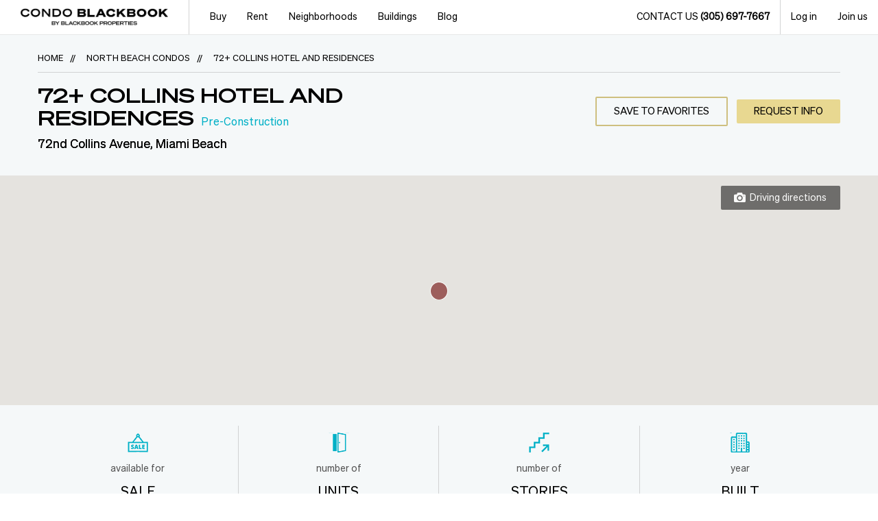

--- FILE ---
content_type: text/html; charset=utf-8
request_url: https://www.condoblackbook.com/north-beach/72--collins-hotel-and-residences/
body_size: 35365
content:
<!DOCTYPE html><html lang="en"><head><meta name="viewport" content="width=device-width, initial-scale=1.0"><title>72+ Collins Hotel and Residences Condos for Sale and Rent in North Beach - Miami Beach | CondoBlackBook</title><link rel="shortcut icon" href="https://www.condoblackbook.com/Content/img/site/CB_icon.jpg"><link rel="canonical" href="https://www.condoblackbook.com/north-beach/72--collins-hotel-and-residences/"><meta charset="utf-8"><meta name="title" content="72+ Collins Hotel and Residences Condos for Sale and Rent in North Beach - Miami Beach | CondoBlackBook"><meta name="description" content="Explore and search 72+ Collins Hotel and Residences, 72nd Collins Avenue, Miami Beach, with real-time sale and rental availability, photos, videos, floor plans, condo search, recent sales and latest news."><meta name="author" content="Condo Black Book, LLC"><meta name="copyright" content="Copyright (c) 2007-2026 Condo Black Book, LLC"><meta property="og:url" content="https://www.condoblackbook.com/north-beach/72--collins-hotel-and-residences/"><meta property="og:site_name" content="CondoBlackBook"><meta property="og:title" content="72+ Collins Hotel and Residences Condos for Sale and Rent in North Beach - Miami Beach | CondoBlackBook"><meta property="og:image" content="https://www.condoblackbook.com/images/noimage.jpg"><meta property="og:description" content="Explore and search 72+ Collins Hotel and Residences, 72nd Collins Avenue, Miami Beach, with real-time sale and rental availability, photos, videos, floor plans, condo search, recent sales and latest news."><style>.desktop-menu .mobile-menu-item,.navbar-toggle{display:none}body{font-family:Open Sans Regular,Georgia,Serif;overflow:hidden;margin:0}.cs-text-bold{font-weight:700}.navbar{border:1px solid transparent}.navbar-default{border-color:#e7e7e7}.visible-xs{display:none !important}.border-b,.border-l,.border-r,.border-t{border-width:0;border-style:solid;border-color:#d2d3d4}.border-r{border-right-width:1px}.navbar-fixed-top{position:fixed;right:0;left:0;top:0;border-width:0 0 1px}.navbar-brand{float:left;height:50px}a{text-decoration:none}.dropdown-menu{display:none}.fixed-navbar.navbar .nav > li > a{font-size:14px;color:#000}.navbar-nav > li > a{padding-top:10px;padding-bottom:10px}.nav > li > a{display:block;padding:10px 15px}.site-logo{background:url(/Content/img/site/main-logo.jpg) 50% 50% no-repeat;width:215px;display:inline-block;height:100%;background-size:contain}.navbar-default .navbar-toggle.contact-us-btn{width:33px;margin-right:10px}.navbar-toggle{position:relative;float:right;margin-top:8px;background-color:transparent}.navbar-default .navbar-toggle:hover{background-color:#fff}.navbar-default .navbar-toggle{border:1px solid #7f7f7f;border-radius:0;height:33px;padding:0}.navbar-default .navbar-toggle.menu-btn{padding:5px 7px;text-align:left;width:87px;margin-right:10px}.navbar-toggle > span{vertical-align:middle}.sr-only{position:absolute;clip:rect(0,0,0,0);border:0}.dropdown .menu-open,.dropdown.open .menu-close{opacity:1}.dropdown .menu-close,.dropdown .menu-open{position:absolute;top:8px;right:10px;opacity:0}.menu-icons.menu-close{background-position:-69px;width:16px;height:16px}.menu-icons.menu-open{background-position:-48px;width:19px;height:16px}.menu-icons{background:url([data-uri]) no-repeat;display:inline-block}.menu-icons.menu-phone{background-position:-26px;width:21px;height:21px}.grecaptcha-badge{visibility:hidden}@media (min-width:768px){.navbar-nav > li{float:left}.nav > li{display:block}.navbar-nav > li > a{padding-top:15px}.navbar-right{float:right !important}.navbar-nav{margin:0}}@media (min-width:1025px){.tablet-menu{display:none}.navbar-brand{padding:0 15px}.navbar-right{margin-right:0}}@media (min-width:1200px){.navbar-brand{padding:0 30px}.navbar-nav > li.buy-menu > a{padding-left:30px}.navbar .margin-r{margin-right:15px}.navbar-nav > li.profile-menu > a{padding-left:30px;padding-right:30px}}@media (max-width:1023px){.navbar-toggle{display:block}.desktop-menu{display:none}}@media (max-width:767px){.navbar-brand{padding:0 10px;border:0}.site-logo{width:156px}.hidden-xs{display:none !important}.visible-xs{display:block !important}.navbar-header,body{min-width:320px}}</style><script src="https://www.google.com/recaptcha/api.js?render=6LfC7_oUAAAAAC2MNog8rD56AsHtnJCN8FR-rw3b"></script><script type="application/ld+json">
        {
        "@context": "http://schema.org",
        "@type": "RealEstateAgent",
        "name": "Condo Black Book",
        "address": {
        "@type": "PostalAddress",
        "streetAddress": "1900 N BAYSHORE DR #1A",
        "addressLocality": "Miami",
        "addressRegion": "FL",
        "addressCountry": "United States",
        "postalCode": "33132"
        },
        "email": "contact@CondoBlackBook.com",
        "telePhone": "(305) 697-7667",
        "url": "https://www.condoblackbook.com",
        "openingHours": "Mo,Tu,We,Th,Fr,Sa,Su 09:00-17:00",
        "geo": {
        "@type": "GeoCoordinates",
        "latitude": "25.794339",
        "longitude": "-80.18705"
        },
        "priceRange":"$800,000-$100,000,000",
        "description": "Blackbook Properties is a boutique luxury real estate brokerage specializing in South Florida residential, pre-construction, and investment condo properties.",
        "image": "https://www.condoblackbook.com/Content/img/site/main-logo.jpg"
        }
    </script><style>.cs-page-content,.page-footer,.modal{opacity:0.0}</style><link rel="stylesheet" href="https://www.condoblackbook.com/css/font-awesome.min.css"><link rel="preload" as="font" crossorigin="crossorigin" type="font/woff2" href="https://www.condoblackbook.com/Content/fonts/OpenSans/converted/OpenSansRegular.woff2"><link rel="preload" as="font" crossorigin="crossorigin" type="font/woff2" href="https://www.condoblackbook.com/Content/fonts/OpenSans/converted/OpenSansBold.woff2"><link rel="preload" as="font" crossorigin="crossorigin" type="font/woff2" href="https://www.condoblackbook.com/Content/fonts/OpenSans/converted/OpenSansLight.woff2"><link rel="preload" as="font" crossorigin="crossorigin" type="font/woff2" href="https://www.condoblackbook.com/Content/fonts/OpenSans/converted/OpenSansSemibold.woff2"><link rel="preload" as="font" crossorigin="crossorigin" type="font/woff2" href="https://www.condoblackbook.com/Content/fonts/UtopiaStd/converted/UtopiaStdCapt.woff2"><link rel="preload" as="font" crossorigin="crossorigin" type="font/woff2" href="https://www.condoblackbook.com/Content/fonts/UtopiaStd/converted/UtopiaStdBold.woff2"><link rel="preconnect" crossorigin="crossorigin" href="https://cdn.domain.com"><link rel="preconnect" crossorigin="crossorigin" href="https://apis.google.com"><link rel="preconnect" crossorigin="crossorigin" href="https://s.ytimg.com"><link rel="preconnect" crossorigin="crossorigin" href="https://fonts.googleapis.com"><link rel="preconnect" crossorigin="crossorigin" href="https://maps.googleapis.com"><link rel="preconnect" crossorigin="crossorigin" href="https://www.youtube.com"><link rel="preconnect" crossorigin="crossorigin" href="https://in.hotjar.com"><link rel="preconnect" crossorigin="crossorigin" href="https://vars.hotjar.com"><script async src="https://www.googletagmanager.com/gtag/js?id=G-JBNRP66SG5"></script><script>window.dataLayer=window.dataLayer||[];function gtag(){dataLayer.push(arguments);}
gtag('js',new Date());gtag('config','G-JBNRP66SG5',{'content_group':'Building'});</script><script>(function(w,d,s,l,i){w[l]=w[l]||[];w[l].push({'gtm.start':new Date().getTime(),event:'gtm.js'});var f=d.getElementsByTagName(s)[0],j=d.createElement(s),dl=l!='dataLayer'?'&l='+l:'';j.async=true;j.src='https://www.googletagmanager.com/gtm.js?id='+i+dl;f.parentNode.insertBefore(j,f);})(window,document,'script','dataLayer','GTM-PZ2S43DL');</script><script defer>(function(h,o,t,j,a,r){h.hj=h.hj||function(){(h.hj.q=h.hj.q||[]).push(arguments)};h._hjSettings={hjid:284700,hjsv:5};a=o.getElementsByTagName('head')[0];r=o.createElement('script');r.async=1;r.src=t+h._hjSettings.hjid+j+h._hjSettings.hjsv;a.appendChild(r);})(window,document,'//static.hotjar.com/c/hotjar-','.js?sv=');</script><script defer async>var allowFBConversionTracking=true;</script><script defer>!function(f,b,e,v,n,t,s){if(f.fbq)return;n=f.fbq=function(){n.callMethod?n.callMethod.apply(n,arguments):n.queue.push(arguments)};if(!f._fbq)f._fbq=n;n.push=n;n.loaded=!0;n.version='2.0';n.queue=[];t=b.createElement(e);t.async=!0;t.src=v;s=b.getElementsByTagName(e)[0];s.parentNode.insertBefore(t,s)}(window,document,'script','https://connect.facebook.net/en_US/fbevents.js');fbq('init','3542489292692782');fbq('track','PageView');function trackFBConversion(label){if(typeof fbq==='function'){if(label==='sign_up'){fbq('track','CompleteRegistration',{value:25.00,currency:'USD'});}else{if(label==='contact_us'){fbq('track','Lead',{value:10.00,currency:'USD'});}}}};</script><noscript><img height="1" width="1" style="display:none" src="https://www.facebook.com/tr?id=3542489292692782&amp;ev=PageView&amp;noscript=1"></noscript><script>window.$crisp=[];window.CRISP_WEBSITE_ID="17fc8796-b66c-4e6a-b17b-21552617c9a7";(function(){d=document;s=d.createElement("script");s.src="https://client.crisp.chat/l.js";s.async=1;d.getElementsByTagName("head")[0].appendChild(s);})();</script><script>window.isCrispLoaded=false;window.CRISP_READY_TRIGGER=function(){window.isCrispLoaded=true;if(window.crispLoadedHandler!=null){window.crispLoadedHandler();}};</script><script>var showCookieYes=(localStorage.getItem("ppc_user")||window.location.href.indexOf("?ppc")>-1||window.location.href.indexOf("&ppc")>-1)?false:true;if(showCookieYes){var head=document.getElementsByTagName('head')[0];var script=document.createElement('script');script.id='cookieyes';script.type='text/javascript';script.src='https://cdn-cookieyes.com/client_data/6cae25202940ad6ce7009d7f/script.js';head.appendChild(script);}</script></head><body><noscript><iframe src="https://www.googletagmanager.com/ns.html?id=GTM-PZ2S43DL" height="0" width="0" style="display:none;visibility:hidden"></iframe></noscript><script>var script=document.createElement('script');script.async=true;script.type='text/javascript';var target='https://www.clickcease.com/monitor/stat.js';script.src=target;var elem=document.head;elem.appendChild(script);</script><noscript><a href="https://www.clickcease.com" rel="nofollow"><img src="https://monitor.clickcease.com/stats/stats.aspx" alt="ClickCease"></a></noscript><div class="container-fluid page-content"><div class="row"><nav id="pageHeader" class="fixed-navbar navbar navbar-default navbar-fixed-top" role="navigation"><div class="navbar-header dropdown"><button type="button" data-target="#mobileMenu" data-toggle="dropdown" class="navbar-toggle dropdown-toggle menu-btn"> <span class="sr-only">Toggle navigation</span> <span>MENU</span> <span class="menu-icons menu-open"></span> <span class="menu-icons menu-close"></span> </button> <button class="navbar-toggle contact-us-btn visible-xs js-contact-us js-contact-us-btn" data-toggle="modal" data-target="#contact-us"> <span class="menu-icons menu-phone"></span> </button><ul class="nav navbar-nav pull-right hidden-xs tablet-menu border-r"><li><a href="#" data-toggle="modal" data-target="#contact-us" class="js-contact-us-btn"> Contact us <span class="cs-text-bold">(305) 697-7667</span> </a></li></ul><a href="/" class="navbar-brand border-r" aria-label="CBB Logo"> <span class="site-logo"></span> </a><div class="dropdown-menu mobile-menu"><form novalidate class="menu-content"><div class="tab-content"><div id="main-menu" class="tab-pane active"><ul class="cs-dropdown-menu cs-none-padding-start"><li class="buy-menu"><a href="#buy-pane" data-toggle="tab"> Buy <span class="menu-icons menu-arrow"></span> </a></li><li class="rent-menu"><a href="#rent-pane" data-toggle="tab"> Rent <span class="menu-icons menu-arrow"></span> </a></li><li class="neighborhoods-menu"><a href="#neighborhoods-pane" data-toggle="tab"> Neighborhoods <span class="menu-icons menu-arrow"></span> </a></li><li class="buildings-menu"><a href="#buildings-pane" data-toggle="tab" class="js-menu-buildings-list"> Buildings <span class="menu-icons menu-arrow"></span> </a></li><li><a href="https://www.condoblackbook.com/blog">Blog</a></li><li><a href="#" data-toggle="modal" data-target="#contact-us" class="js-contact-us-btn"> Contact us </a></li><li class="border-t"><a href="#" data-toggle="modal" data-target="#auth-popup" data-target-pane="#login-pane"> Log in </a></li><li class="border-b"><a href="#" data-toggle="modal" data-target="#auth-popup" data-target-pane="#register-pane"> Join us </a></li></ul></div><div id="buy-pane" class="tab-pane"><div class="caption"><span>Buy:</span> <button data-target="#main-menu" class="back-btn" data-toggle="tab" aria-expanded="true"><span class="menu-icons"></span>Back</button></div><ul class="cs-dropdown-menu"><li><a href="https://www.condoblackbook.com/for-sale/miami-fl/">Condos for Sale</a></li><li><a href="https://www.condoblackbook.com/for-sale/miami-fl/2000000-_price/">Luxury Condos for Sale</a></li><li><a href="https://www.condoblackbook.com/for-sale/miami-fl/5000000-_price/">$5M+ Condos for Sale</a></li><li><a href="https://www.condoblackbook.com/new-construction/miami-fl/">New Construction</a></li><li><a href="https://www.condoblackbook.com/pre-construction/miami-fl/">Pre-Construction</a></li><li><a href="https://www.condoblackbook.com/for-sale/miami-fl/waterfront/">Waterfront Condos</a></li><li><a href="https://www.condoblackbook.com/foreclosures/miami-fl/">Foreclosures</a></li><li class="divider"></li><li><a href="/blog/comprehensive-guide-to-buying-a-pre-construction-property-or-condo-in-miami/" class="cs-red-link" target="_blank">Pre-Construction Guide</a></li><li><a href="/blog/moving-to-miami-complete-guide-to-buying-a-condo/" class="cs-red-link" target="_blank">Condo Buying Guide</a></li><li><a href="/blog/ultimate-guide-to-buying-a-vacation-condo-or-second-home-in-miami/" class="cs-red-link" target="_blank">Vacation Home Guide</a></li><li><a href="/blog/how-to-sell-your-miami-condo-your-expert-guide/" class="cs-red-link" target="_blank">Condo Selling Guide</a></li></ul></div><div id="rent-pane" class="tab-pane"><div class="caption"><span>Rent:</span> <button data-target="#main-menu" class="back-btn" data-toggle="tab" aria-expanded="true"><span class="menu-icons"></span>Back</button></div><ul class="cs-dropdown-menu"><li><a href="https://www.condoblackbook.com/for-rent/miami-fl/">Condo Listings for Rent</a></li><li><a href="https://www.condoblackbook.com/for-rent/miami-fl/pet-friendly/">Pet-friendly Rentals</a></li></ul></div><div id="neighborhoods-pane" class="tab-pane"><div class="caption"><span>Neighborhoods:</span> <button data-target="#main-menu" class="back-btn" data-toggle="tab" aria-expanded="true"><span class="menu-icons"></span>Back</button></div><ul class="cs-dropdown-menu"><li><a href="#nh-search" data-toggle="tab" class="js-nh-search" data-container-id="#mobile-nh-search"> Search Neighborhoods <span class="menu-icons menu-arrow"></span> </a></li><li><a href="#nh-guides" data-toggle="tab" class="js-nh-guides" data-container-id="#mobile-nh-guides"> Neighborhoods Guides <span class="menu-icons menu-arrow"></span> </a></li></ul></div><div id="nh-search" class="tab-pane nh-list"><div class="caption"><span>Search Neighborhoods:</span> <button data-target="#neighborhoods-pane" class="back-btn" data-toggle="tab" aria-expanded="true"><span class="menu-icons"></span>Back</button></div><div class="nh-search-menu"><div class="nh-caption">Select all the cities or neighborhoods you want to search, then click "Go"</div><div class="nh-content"><div id="mobile-nh-search"></div></div><div class="nh-footer"><button type="button" style="border:0" class="cs-red-btn" data-url="https://www.condoblackbook.com/all-condos/miami-fl/">Go</button></div></div></div><div id="nh-guides" class="tab-pane nh-list"><div class="caption"><span>Neighborhoods Guides:</span> <button data-target="#neighborhoods-pane" class="back-btn" data-toggle="tab" aria-expanded="true"><span class="menu-icons"></span>Back</button></div><div class="nh-guides-menu"><div class="nh-caption">Explore a Neighborhood:</div><div class="nh-content"><div id="mobile-nh-guides"></div></div><div class="nh-footer"></div></div></div><div id="buildings-pane" class="tab-pane"><div class="caption"><span>Buildings:</span> <button data-target="#main-menu" class="back-btn" data-toggle="tab" aria-expanded="true"><span class="menu-icons"></span>Back</button></div><div class="buildingslist-wrp"><input type="search" class="buildingslist-filter" placeholder="Search building..." aria-label="buildingslist-filter"><div class="buildingslist-content"><div class="text-center" style="margin-top:20px">Loading...</div></div></div></div><div id="contact-us-menu-pane" class="tab-pane"><div class="caption"><span>Contact us:</span> <button data-target="#main-menu" class="back-btn" data-toggle="tab" aria-expanded="true"><span class="menu-icons"></span>Back</button></div></div><div id="join-us-menu-pane" class="tab-pane"><div class="caption"><span>Join us:</span> <button data-target="#main-menu" class="back-btn" data-toggle="tab" aria-expanded="true"><span class="menu-icons"></span>Back</button></div></div><div id="login-menu-pane" class="tab-pane"><div class="caption"><span>Log in:</span> <button data-target="#main-menu" class="back-btn" data-toggle="tab" aria-expanded="true"><span class="menu-icons"></span>Back</button></div></div></div></form></div></div><div class="desktop-menu"><ul class="nav navbar-nav fixed-dropdowns"><li class="hoverable-dropdown dropdown dropdown-arrow buy-menu"><a href="https://www.condoblackbook.com/for-sale/miami-fl/">Buy</a><ul class="dropdown-menu hoverable-dropdown-menu"><li><a href="https://www.condoblackbook.com/for-sale/miami-fl/">Condos for Sale</a></li><li><a href="https://www.condoblackbook.com/for-sale/miami-fl/2000000-_price/">Luxury Condos for Sale</a></li><li><a href="https://www.condoblackbook.com/for-sale/miami-fl/5000000-_price/">$5M+ Condos for Sale</a></li><li><a href="https://www.condoblackbook.com/new-construction/miami-fl/">New Construction</a></li><li><a href="https://www.condoblackbook.com/pre-construction/miami-fl/">Pre-Construction</a></li><li><a href="https://www.condoblackbook.com/for-sale/miami-fl/waterfront/">Waterfront Condos</a></li><li><a href="https://www.condoblackbook.com/foreclosures/miami-fl/">Foreclosures</a></li><li class="divider"></li><li><a href="/blog/comprehensive-guide-to-buying-a-pre-construction-property-or-condo-in-miami/" class="cs-red-link" target="_blank">Pre-Construction Guide</a></li><li><a href="/blog/moving-to-miami-complete-guide-to-buying-a-condo/" class="cs-red-link" target="_blank">Condo Buying Guide</a></li><li><a href="/blog/ultimate-guide-to-buying-a-vacation-condo-or-second-home-in-miami/" class="cs-red-link" target="_blank">Vacation Home Guide</a></li><li><a href="/blog/how-to-sell-your-miami-condo-your-expert-guide/" class="cs-red-link" target="_blank">Condo Selling Guide</a></li></ul></li><li class="hoverable-dropdown dropdown dropdown-arrow rent-menu"><a href="https://www.condoblackbook.com/for-rent/miami-fl/">Rent</a><ul class="dropdown-menu hoverable-dropdown-menu"><li><a href="https://www.condoblackbook.com/for-rent/miami-fl/">Condo Listings for Rent</a></li><li><a href="https://www.condoblackbook.com/for-rent/miami-fl/pet-friendly/">Pet-friendly Rentals</a></li></ul></li><li class="hoverable-dropdown dropdown dropdown-arrow neighborhoods-menu"><a href="#">Neighborhoods</a><ul class="dropdown-menu hoverable-dropdown-menu"><li class="dropdown"><a href="#" data-toggle="dropdown" class="js-nh-search" data-container-id="#desktop-nh-search"> Search Neighborhoods </a><form class="dropdown-menu nh-list"><div class="nh-search-menu"><div class="nh-caption">Select all the cities or neighborhoods you want to search, then click "Go"</div><div class="nh-content"><div id="desktop-nh-search"></div></div><div class="nh-footer"><button type="button" style="border:0" class="cs-red-btn" data-url="https://www.condoblackbook.com/all-condos/miami-fl/">Go</button></div></div></form></li><li class="dropdown"><a href="#" data-toggle="dropdown" class="js-nh-guides" data-container-id="#desktop-nh-guides"> Neighborhoods Guides </a><form class="dropdown-menu nh-list"><div class="nh-guides-menu"><div class="nh-caption">Explore a Neighborhood:</div><div class="nh-content"><div id="desktop-nh-guides"></div></div><div class="nh-footer"></div></div></form></li></ul></li><li class="hoverable-dropdown dropdown dropdown-arrow buildings-menu"><a href="#" class="js-menu-buildings-list">Buildings</a><div class="dropdown-menu hoverable-dropdown-menu" id="buildings-menu"><div class="buildingslist-wrp"><input type="search" class="buildingslist-filter" placeholder="Search building..." aria-label="buildingslist-filter"><div class="buildingslist-content"><div class="text-center" style="margin-top:20px">Loading...</div></div></div></div></li><li><a href="https://www.condoblackbook.com/blog">Blog</a></li></ul><ul class="nav navbar-nav navbar-right"><li class="border-r"><a href="#" data-toggle="modal" data-target="#contact-us" class="js-contact-us-btn"> Contact us <span class="cs-text-bold">(305) 697-7667</span> </a></li><li><a href="#" data-toggle="modal" data-target="#auth-popup" data-target-pane="#login-pane">Log in</a></li><li><a href="#" data-toggle="modal" data-target="#auth-popup" data-target-pane="#register-pane">Join us</a></li></ul></div></nav><div class="cs-page-content cs-lightblue-bg"><input id="DeferInitialized" name="DeferInitialized" type="hidden" value="False"><div class="container"><div class="row hide-for-small"><ol class="breadcrumb cs-lightblue-bg" vocab="http://schema.org/" typeof="BreadcrumbList"><li class="breadcrumb-item" property="itemListElement" typeof="ListItem"><a property="item" typeof="WebPage" href="https://www.condoblackbook.com/"> <span property="name">Home</span> </a><meta property="position" content="1"></li><li class="breadcrumb-item" property="itemListElement" typeof="ListItem"><a property="item" typeof="WebPage" href="https://www.condoblackbook.com/north-beach/"> <span property="name">North Beach Condos </span> </a><meta property="position" content="2"></li><li class="breadcrumb-item last-item" property="itemListElement" typeof="ListItem"><a property="item" typeof="WebPage" href="https://www.condoblackbook.com/north-beach/72--collins-hotel-and-residences/"> <span property="name">72+ Collins Hotel and Residences </span> </a><meta property="position" content="3"></li></ol></div><div class="row cs-page-header"><div class="col-xs-12 col-sm-7 col-lg-7 unit-header-info"><div class="row"><h1 class="cs-page-title">72+ Collins Hotel and Residences</h1><span class="cs-page-title-label">Pre-Construction</span></div><div class="row"><span class="unit-address"> 72nd Collins Avenue, Miami Beach </span></div></div><div class="col-sm-5 col-lg-5 text-right hidden-xs"><div class="row display-building"><button id="addToFavoritesBtn" class="text-uppercase cs-default-btn cs-md-btn favorite-button" title="Add to favorites"> <span class="js-inner-text">Save</span> </button> <a href="#" data-target="#contactUsBlock" data-diff-top="60" class="cs-btn cs-red-btn cs-md-btn text-uppercase hidden-sm js-smooth-anchor"> Request info </a></div></div></div></div><div class="container-fluid"><div class="row"><div class="col-xs-12 tab-content cs-none-padding"><div id="locationMapTab" class="tab-pane fade in active"><div class="container view-larger-wrapper hidden-xs"><div class="row text-right"><div class="js-driving-dir-btn cs-black-tr-btn show-photo-btn"><span class="hidden-xs">Driving directions</span></div><a data-toggle="tab" href="#photoGalleryTab" aria-label="Go to Photo Gallery Tab" class="hidden-xs hidden"><div class="cs-black-tr-btn show-photo-btn">Photos</div></a></div></div><div id="bldLocationMap" class="cs-bld-location-map"></div><div class="cs-ph-slider-footer hidden-lg hidden-md hidden-sm"><a data-toggle="tab" href="#photoGalleryTab" aria-label="Go to Photo Gallery Tab" class="hidden"><div class="cs-black-tr-btn show-photo-btn"></div></a><div class="js-driving-dir-btn cs-black-tr-btn driving-dir-btn cs-left-side"></div></div></div></div></div></div><div class="container cs-key-unit-features"><div class="row text-center cs-align-stretch"><div class="col-xs-2 cs-col-feature cs-feature-save"><div class="cs-feature-icon key-info-icon key-info-icon-sale hidden-xs"></div><div class="cs-feature-txt-sub hidden-xs">available for</div><div class="cs-feature-name">Sale</div><div class="cs-feature-value cs-red-text"><div class="cs-feature-value cs-red-text" style="background-color:#CEBF7F;padding:3px;margin:3px;line-height:100%"><a href="#contactUsSection" class="сs-red-btn cs-sticky-navbar--btn text-uppercase js-smooth-anchor" style="padding:0;margin-right:0;cursor:pointer;color:#000000">Pricing and availability</a></div></div></div><div class="col-xs-2 cs-col-feature"><div class="cs-feature-icon key-info-icon key-info-icon-units hidden-xs"></div><div class="cs-feature-txt-sub hidden-xs">number of</div><div class="cs-feature-name">Units</div><div class="cs-feature-value"><span>187</span></div></div><div class="col-xs-2 cs-col-feature"><div class="cs-feature-icon key-info-icon key-info-icon-stories hidden-xs"></div><div class="cs-feature-txt-sub hidden-xs">number of</div><div class="cs-feature-name">Stories</div><div class="cs-feature-value"><span>10</span></div></div><div class="col-xs-2 cs-col-feature"><div class="cs-feature-icon key-info-icon key-info-icon-year-built hidden-xs"></div><div class="cs-feature-txt-sub hidden-xs">year</div><div class="cs-feature-name">Built</div><div class="cs-feature-value"><span>N/A</span></div></div></div><div class="row hidden-lg hidden-md hidden-sm cs-key-features_buttons"><div class="col-xs-6 text-right"><button id="key-info-add-favorite-btn" class="text-uppercase cs-default-btn favorite-button" title="Add to favorites"> <span class="js-inner-text">Save</span> </button></div><div class="col-xs-6 text-left"><button data-target="#contactUsBlock" data-diff-top="60" class="text-uppercase cs-default-btn js-smooth-anchor"> Request info </button></div></div></div><div class="cs-white-bg"><div class="container"><div class="row cs-info-block"><div class="col-sm-offset-1 cs-unit-features"><div class="col-lg-7 cs-info-block--col"><h2 class="cs-info-block-subtitle">72+ Collins Hotel and Residences</h2></div><div class="col-lg-5 cs-info-block--col"><h2 class="cs-info-block-title">72+ Collins Hotel and Residences Key Details</h2><div class="cs-info-block-content"><div class="row cs-info-block-content--field"><div class="col-xs-4 cs-info-block-content--field-name">Developer</div><div class="col-xs-8 cs-property-value">Silvia Coltrane</div></div><div class="row cs-info-block-content--field"><div class="col-xs-4 cs-info-block-content--field-name">Landscape Designer</div><div class="col-xs-8 cs-property-value">Tyler Nielsen</div></div><div class="row cs-info-block-content--field"><div class="col-xs-4 cs-info-block-content--field-name">Neighborhood</div><div class="col-xs-8 cs-property-value"><a class="cs-red-text text-underline" href="https://www.condoblackbook.com/north-beach/">North Beach</a></div></div><div class="row cs-info-block-content--field"><div class="col-xs-4 cs-info-block-content--field-name">Avg Price / Sq Ft</div><div class="col-xs-8 cs-property-value" style="vertical-align:middle">N/A</div></div><div class="row cs-info-block-content--field"><div class="col-xs-4 cs-info-block-content--field-name">Avg Assoc Fee</div><div class="col-xs-8 cs-property-value" style="vertical-align:middle">N/A</div></div><div class="row cs-info-block-content--field"><div class="col-xs-4 cs-info-block-content--field-name">Walk Score®</div><div class="col-xs-8 cs-property-value"><a class="cs-red-text" href="https://www.walkscore.com/how-it-works/" target="_blank">75 (Very Walkable)</a></div></div></div></div></div></div><div class="row cs-info-block"><div class="col-lg-7 col-sm-offset-1 cs-unit-features"><h2 class="cs-info-block-title">72+ Collins Hotel and Residences Amenities</h2><div class="cs-info-block-content"><div class="row cs-info-block-content--field"><div class="col-xs-4 cs-info-block-content--field-name">Waterfront</div><div class="col-xs-8 cs-property-value"><span>No</span></div></div></div></div></div></div></div><style>#aswift_1_expand,#aswift_2_expand,#aswift_3_expand,#aswift_4_expand{width:100%!important}#aswift_1_anchor,#aswift_2_anchor,#aswift_3_anchor,#aswift_4_anchor{width:100%!important}#aswift_1,#aswift_2,#aswift_3,#aswift_4{width:100%!important}</style><div class="cs-white-bg"><div class="container"><div class="row cs-info-block"><div class="col-lg-7 col-sm-offset-1 cs-unit-features"><h2 class="cs-info-block-title">Additional Property Details</h2><div class="cs-info-block-content cs-collapse-block cs-add-prop-det collapsed js-additional-details"><div class="row cs-info-block-content--field"><div class="col-xs-4 cs-info-block-content--field-name">Monthly Avg Association Fee / Sq Ft</div><div class="col-xs-8 cs-property-value" style="vertical-align:middle">N/A</div></div><div class="row cs-info-block-content--field"><div class="col-xs-4 cs-info-block-content--field-name">Maintenance Includes</div><div class="col-xs-8 cs-property-value">N/A</div></div><div class="row cs-info-block-content--field"><div class="col-xs-4 cs-info-block-content--field-name">Type of Association</div><div class="col-xs-8 cs-property-value">N/A</div></div><div class="row cs-info-block-content--field"><div class="col-xs-4 cs-info-block-content--field-name">Style</div><div class="col-xs-8 cs-property-value">N/A</div></div><div class="row cs-info-block-content--field"><div class="col-xs-4 cs-info-block-content--field-name">Transit Score®</div><div class="col-xs-8 cs-property-value"><a href="https://www.walkscore.com/how-it-works/" target="_blank">55 (Good Transit)</a></div></div><div class="row cs-info-block-content--field"><div class="col-xs-4 cs-info-block-content--field-name">Bike Score®</div><div class="col-xs-8 cs-property-value"><a href="https://www.walkscore.com/how-it-works/" target="_blank">74 (Very Bikeable)</a></div></div></div><div class="cs-red-text cs-collapse-btn collapsed js-show-more-details-btn"><span class="cs-collapsed">Show</span> <span class="cs-opened">Hide</span> <span>Additional Property Details</span> <i class="unit-icon unit-icon-show-more"></i></div></div></div></div></div><div class="container cs-page-section" id="saleRentContainer"><div class="row"><div class="col-lg-12 col-sm-12 text-center cs-none-padding"><div class="cs-large-title-row"><div class="cs-bl-title-line cs-table-cell"></div><h2 class="cs-large-title cs-table-cell">Available Condos at 72+ Collins Hotel and Residences</h2><div class="cs-bl-title-line cs-table-cell"></div></div></div><div class="col-lg-12 col-sm-12 text-center cs-none-padding"><div class="cs-sub-description">Please, select Sale or Rent option to see the apartments you are interested in:</div></div><div class="js-sale-rent-filter"><div class="col-lg-6 col-xs-6 cs-category-btn cs-category-btn-active js-sale-rent-type-btn" id="btnUnitsForSale"><span class="hidden-xs">72+ Collins Hotel and Residences for Sale (0)</span> <span class="hidden-sm hidden-md hidden-lg">72+ Collins Hotel and Residences For Sale (0)</span></div><div class="col-lg-6 col-xs-6 cs-category-btn js-sale-rent-type-btn" id="btnUnitsForRent"><span class="hidden-xs">72+ Collins Hotel and Residences for Rent (0)</span> <span class="hidden-sm hidden-md hidden-lg">72+ Collins Hotel and Residences For Rent (0)</span></div></div></div><div class="row"><div class="cs-filters-block cs-white-bg" id="rightContentContainer"><div class="cs-filters-group cs-align-center"><div class="cs-flex cs-align-center cs-grid-view"><div class="grid-view-item grid-view-icon grid-view-icon-sells grid-view-active"></div><div class="grid-view-item grid-view-icon grid-view-icon-list"></div></div><div class="hidden-xs hidden-sm"><div class="js-price-dp price-filter cs-filter-block dropdown"><a href="#" class="dropdown-toggle text-uppercase" data-toggle="dropdown"> <span class="cs-dp-menu-item-value">Any Price</span> <b class="caret"></b> </a><div class="js-price-filter dropdown-menu dropdown-arrow pull-right cs-filter cs-dropdown-scrollable"><form><div class="cs-price-filter-h"><input class="js-min-price cs-placeholder-c-black" type="text" placeholder="Min price" autocomplete="off"> <span>–</span> <input class="js-max-price cs-placeholder-c-black" type="text" placeholder="Max price" autocomplete="off"></div><ul class="js-min-price-list-options cs-dropdown-menu cs-none-padding-start" style="width:267px"><li class="divider"></li></ul><ul class="js-max-price-list-options cs-dropdown-menu cs-none-padding-start text-right" style="width:267px;display:none"><li class="divider"></li></ul></form></div></div></div><div class="hidden-xs hidden-sm"><div class="cs-filter-block beds-filter dropdown js-bedroom-dp"><a href="#" class="js-beds-menu-item dropdown-toggle text-uppercase" data-toggle="dropdown"> <span class="cs-dp-menu-item-value">Any</span><span class="cs-beds-filter-label">Beds</span><b class="caret"></b> </a><div class="js-beds-filter dropdown-menu pull-right cs-filter cs-dropdown-scrollable"><form><div class="cs-price-filter-h"><input class="cs-placeholder-c-black js-min-beds-input" type="text" placeholder="Min beds" autocomplete="off"> <span>–</span> <input class="cs-placeholder-c-black js-max-beds-input" type="text" placeholder="Max beds" autocomplete="off"></div><ul class="js-min-beds-list-options cs-dropdown-menu cs-none-padding-start" style="width:267px"><li class="divider"></li><li><a data-value="">Any</a></li><li><a data-value="0">0</a></li><li><a data-value="1">1</a></li><li><a data-value="2">2</a></li><li><a data-value="3">3</a></li><li><a data-value="4">4</a></li><li><a data-value="5">5</a></li></ul><ul class="js-max-beds-list-options cs-dropdown-menu cs-none-padding-start text-right" style="width:267px;display:none"><li class="divider"></li><li><a data-value="">Any</a></li><li><a data-value="0">0</a></li><li><a data-value="1">1</a></li><li><a data-value="2">2</a></li><li><a data-value="3">3</a></li><li><a data-value="4">4</a></li><li><a data-value="5">5</a></li></ul></form></div></div></div><div class="js-more-filters-filter-dp cs-filter-block more-filters-filter dropdown"><a href="#" class="dropdown-toggle text-uppercase hidden-xs" data-toggle="dropdown"> More filters <span class="cs-dp-menu-item-value"></span><b class="caret"></b> </a><div id="building-filters" class="js-more-filters-filter dropdown-menu dropdown-arrow cs-filter cs-dropdown-scrollable pull-middle"><form><div class="container-fluid cs-more-filters"><div class="row cs-col-title cs-first-row"><span>Price Range</span></div><div class="row"><div class="cs-col-6-sp"><input class="js-min-price--more-filters cs-placeholder-c-black" type="text" placeholder="Min price"></div><div class="cs-col-sp cs-vertical-center">–</div><div class="cs-col-6-sp"><input class="js-max-price--more-filters cs-placeholder-c-black" type="text" placeholder="Max price"></div></div><div class="row"><div class="col-xs-12 col-sm-6 cs-none-padding-left cs-none-padding-xs"><div class="row cs-col-title"><span>Bedroom Range</span></div><div class="row"><div class="cs-col-6-sp"><div class="form-group"><div class="js-min-beds-more-filters dropdown cs-embedded-dropdown"><button class="btn btn-default dropdown-toggle" type="button" id="minBedsMoreFiltersManu" data-toggle="dropdown" aria-haspopup="true" aria-expanded="true"> <span class="cs-dp-menu-item-value">Any</span> <span class="caret"></span> </button><ul class="dropdown-menu" aria-labelledby="minBedsMoreFiltersManu"><li><a data-value="">Any</a></li><li><a data-value="0">0</a></li><li><a data-value="1">1</a></li><li><a data-value="2">2</a></li><li><a data-value="3">3</a></li><li><a data-value="4">4</a></li><li><a data-value="5">5</a></li></ul></div></div></div><div class="cs-col-sp cs-vertical-center">–</div><div class="cs-col-6-sp"><div class="form-group"><div class="js-max-beds-more-filters dropdown cs-embedded-dropdown"><button class="btn btn-default dropdown-toggle" type="button" id="maxBedsMoreFiltersManu" data-toggle="dropdown" aria-haspopup="true" aria-expanded="true"> <span class="cs-dp-menu-item-value">Any</span> <span class="caret"></span> </button><ul class="dropdown-menu" aria-labelledby="maxBedsMoreFiltersManu"><li><a data-value="">Any</a></li><li><a data-value="0">0</a></li><li><a data-value="1">1</a></li><li><a data-value="2">2</a></li><li><a data-value="3">3</a></li><li><a data-value="4">4</a></li><li><a data-value="5">5</a></li></ul></div></div></div></div></div><div class="col-xs-12 col-sm-6 cs-none-padding-right cs-none-padding-xs"><div class="row cs-col-title"><div class="cs-col-6-sp"><span>Baths</span></div><div class="cs-col-sp cs-vertical-center">&nbsp;</div><div class="cs-col-6-sp"><span>Parking</span></div></div><div class="row"><div class="cs-col-6-sp"><div class="form-group"><div class="js-bath-dropdown-list dropdown cs-embedded-dropdown"><button class="btn btn-default dropdown-toggle" type="button" id="bathDropdownListManu" data-toggle="dropdown" aria-haspopup="true" aria-expanded="true"> <span class="cs-dp-menu-item-value">0+</span> <span class="caret"></span> </button><ul class="dropdown-menu" aria-labelledby="bathDropdownListManu"><li><a data-value="">0+</a></li><li><a data-value="1">1+</a></li><li><a data-value="1.5">1.5+</a></li><li><a data-value="2">2+</a></li><li><a data-value="2.5">2.5+</a></li><li><a data-value="3">3+</a></li><li><a data-value="4">4+</a></li><li><a data-value="5">5+</a></li><li><a data-value="6">6+</a></li></ul></div></div></div><div class="cs-col-sp cs-vertical-center">&nbsp;</div><div class="cs-col-6-sp"><div class="form-group"><div class="js-parking-dropdown-list dropdown cs-embedded-dropdown"><button class="btn btn-default dropdown-toggle" type="button" id="parkingDropdownListManu" data-toggle="dropdown" aria-haspopup="true" aria-expanded="true"> <span class="cs-dp-menu-item-value">Any</span> <span class="caret"></span> </button><ul class="dropdown-menu" aria-labelledby="parkingDropdownListManu"><li><a data-value="">Any</a></li><li><a data-value="1">1+</a></li><li><a data-value="2">2+</a></li><li><a data-value="3">3+</a></li><li><a data-value="4">4+</a></li><li><a data-value="5">5+</a></li></ul></div></div></div></div></div></div><div class="row"><div class="col-xs-12 col-sm-6 cs-none-padding-left cs-none-padding-xs"><div class="row cs-col-title"><span>Square Feet</span></div><div class="row"><div class="cs-col-6-sp"><input class="js-min-sq-ft cs-placeholder-c-black" type="text" placeholder="Min"></div><div class="cs-col-sp cs-vertical-center">–</div><div class="cs-col-6-sp"><input class="js-max-sq-ft cs-placeholder-c-black" type="text" placeholder="Max"></div></div></div><div class="col-xs-12 col-sm-6 cs-none-padding-right cs-none-padding-xs"><div class="row cs-col-title"><span>Days on CondoBlackBook</span></div><div class="row"><div class="form-group"><div class="js-days-on-cbb dropdown cs-embedded-dropdown"><button class="btn btn-default dropdown-toggle" type="button" id="daysOnCbbManu" data-toggle="dropdown" aria-haspopup="true" aria-expanded="true"> <span class="cs-dp-menu-item-value">Any time</span> <span class="caret"></span> </button><ul class="dropdown-menu up" aria-labelledby="daysOnCbbManu"><li><a data-value="">Any time</a></li><li><a data-value="1">1 day</a></li><li><a data-value="2">7 days</a></li><li><a data-value="4">30 days</a></li><li><a data-value="5">90 days</a></li><li><a data-value="7">12 months</a></li></ul></div></div></div></div></div><div class="row cs-col-title"><span>I only want</span></div><div class="col-xs-12 col-sm-4 cs-none-padding-left"><ul class="js-view-properties-list sub-checkbox-menu cs-none-padding-start"><li class="cs-second-col"><div class="checkbox"><input id="intracoastalview-chbx" class="cs-checkbox" type="checkbox" value="intracoastalview"> <label for="intracoastalview-chbx">Bay/Intracoastal view</label></div></li><li class="cs-second-col"><div class="checkbox"><input id="skylineview-chbx" class="cs-checkbox" type="checkbox" value="skylineview"> <label for="skylineview-chbx">Skyline view</label></div></li><li class="cs-second-col"><div class="checkbox"><input id="oceanview-chbx" class="cs-checkbox" type="checkbox" value="oceanview"> <label for="oceanview-chbx">Ocean view</label></div></li></ul></div><div class="row"><div class="col-xs-12 col-sm-4 cs-none-padding-left"><ul class="js-other-properties-list other-properties-checkbox sub-checkbox-menu cs-none-padding-start"><li><div class="checkbox"><input class="cs-checkbox" type="checkbox" value="petfriendly"> <label>Pet-friendly</label></div></li><li class="cs-second-col"><div class="checkbox"><input class="cs-checkbox" type="checkbox" value="furnished"> <label>Furnished</label></div></li><li class="cs-second-col"><div class="checkbox"><input class="cs-checkbox" type="checkbox" value="unfurnished"> <label>Unfurnished</label></div></li></ul></div></div><div class="row cs-col-title js-special-terms-list-header"><span>Special Terms</span></div><div class="js-special-terms-list"><div class="row"><div class="col-sm-6 cs-none-padding-left cs-none-padding-xs"><ul class="sub-checkbox-menu cs-none-padding-start"><li><div class="checkbox"><input id="pending-chbx" class="cs-checkbox" type="checkbox" value="pending"> <label for="pending-chbx">Show Pending Listings</label></div></li></ul></div></div></div><div class="col-xs-12 col-sm-6 cs-none-padding-left cs-none-padding-xs keywords-wrp"><div class="row cs-col-title"><span>Keywords</span></div><div class="row"><input class="js-keywords-input cs-placeholder-c-black" type="text" placeholder="garage, pool, patio, etc"></div></div><div class="row"></div><div class="row cs-col-title cs-footer-section hidden-xs"><div class="col-xs-12 text-center"><button id="viewResultsBtn" class="cs-red-btn text-uppercase" type="button" style="border:0"> View <span id="viewResultsCountSpan"></span> Results </button></div></div></div></form></div></div></div><div class="cs-filters-group"><div class="text-right pull-right"><div id="dpSortUnitList" class="btn-group"><button id="sortListDropDown" class="btn btn-default dropdown-toggle cs-dp-list" type="button" data-toggle="dropdown" aria-haspopup="true" aria-expanded="false"> <span class="hidden-xs">Sort by:</span> <span class="cs-dp-menu-value">Price Highest First</span> <span class="caret"></span> </button><ul class="dropdown-menu pull-right"><li><a data-value="recommended" data-sortdir="desc">Recommended</a></li><li><a data-value="price" data-sortdir="asc">Price Lowest First</a></li><li><a data-value="price" data-sortdir="desc">Price Highest First</a></li><li><a data-value="size" data-sortdir="desc">Square Feet</a></li><li><a data-value="bed-bath" data-sortdir="desc">Bedrooms</a></li><li><a data-value="changes" data-sortdir="desc">Recent Changes</a></li></ul></div></div></div></div><div class="cs-filters-block cs-white-bg visible-xs-custom" id="filters-sub-row"><button id="allBuildingFiltersBtn" type="button" class="cs-more-filters-btn cs-default-btn visible-xs collapsed" data-toggle="collapse" data-target="#filters-panel"> <span id="building-view-results" class="cs-hidden-lbl text-uppercase"> View <span id="viewResultsCountSpanMobile"></span> Results </span> <span id="building-view-filters" class="cs-visible-lbl text-uppercase">Filters</span> </button></div><div id="unitsListContainer"><div id="overwrapList" style="display:none"></div><div id="unitsList" class="cs-units-list"></div><div id="pagingContainer"><div class="cs-pagination-btns"><button class="cs-default-btn cs-pg-normal cs-pg-prev" aria-label="Prev"></button><div id="pageNumbersCont" class="pg-number-cont"></div><button class="cs-default-btn cs-pg-normal cs-pg-next" aria-label="Next"></button></div><div class="cs-advanced-search"><div class="cs-advanced-search-btn text-uppercase cs-red-text"><a class="cs-red-text" href="https://www.condoblackbook.com/for-sale/miami-fl/72+_Collins_Hotel_and_Residences_ms/"> ADVANCED SEARCH </a></div></div></div></div><div class="no-sale-units"><button id="btnNoSaleUnits" style="border:0" class="cs-red-btn" data-toggle="modal" data-target="#contact-us" data-message="I'd like to get a price list for 72+ Collins Hotel and Residences">Contact us</button> <span>for price list and members-only developer specials</span></div><div class="no-rent-units">There are no current availabilities to rent <button id="btnNoRentUnits" class="cs-red-btn" data-toggle="modal" data-target="#contact-us" data-message="I'd like to get on waiting list for 72+ Collins Hotel and Residences">Get on Waiting List</button></div><div class="no-filter-units"><div class="unit-icon unit-icon-info cs-fl-icon-info"></div><div class="no-results-message"><div class="cs-fl-message">No listings match your criteria</div><div class="cs-fl-message">Please remove one or more filters and try again.</div></div></div></div></div><div class="cs-white-bg"><div class="container cs-page-section cs-dropdown-section"><div class="row"><div class="col-lg-12 col-sm-12 col-xs-12 text-center cs-none-padding"><div class="cs-large-title-row"><div class="cs-bl-title-line cs-table-cell"></div><h2 class="cs-large-title cs-table-cell">72+ Collins Hotel and Residences Floor Plans</h2><div class="cs-bl-title-line cs-table-cell"></div></div></div></div><div class="row"><div class="col-lg-4 col-sm-4 col-xs-12"></div><div class="hidden-lg hidden-md hidden-sm text-center"><span class="cs-section-collapse-btn gray-icon" data-toggle="collapse" data-target="#floor-plans"></span></div><div class="col-lg-12 col-sm-12 col-xs-12 text-center"><div class="unit-icon unit-icon-info cs-fl-icon-info"></div><div class="no-results-message"><div class="cs-fl-title">Bummer!</div><div class="cs-fl-message">We didn’t find an exact floor plan match<br> for this building, but we can likely get it for you.</div><button id="request-flplan-btn" class="text-uppercase cs-default-btn cs-md-btn request-floorplan-btn" data-toggle="modal" data-target="#contact-us" data-message="Please send me the floor plan for 72+ Collins Hotel and Residences."> Request floor plan </button></div></div></div></div></div><div class="modal cs-modal contact-us-popup fade" tabindex="-1" role="dialog" id="contact-us" style="z-index:99999"><input id="defaultPhoneNumber" name="defaultPhoneNumber" type="hidden" value="(305) 697-7667"> <input id="defaultPhoneNumberForRent" name="defaultPhoneNumberForRent" type="hidden" value="(786) 460-3368"> <input id="defaultPhoneNumberForLuxury" name="defaultPhoneNumberForLuxury" type="hidden" value="(786) 655-4576"><div class="modal-dialog"><div class="modal-content"><div class="modal-header"><button type="button" class="close" data-dismiss="modal" aria-label="Close"><span aria-hidden="true">&times;</span></button><div class="modal-title">Contact Us</div></div><div class="modal-body"><div class="text-center contacts js-contacts-simple"><div><a class="js-top-phone track-by-phone" href="tel:+1 (305) 697-7667"><img src="https://img.icons8.com/material-outlined/25/000000/phone.png"> (305) 697-7667</a></div><div><a class="js-top-phone track-by-phone" href="https://api.whatsapp.com/send?phone=13055171004" target="_blanc"><img src="https://img.icons8.com/color/40/000000/whatsapp.png"> (305) 517-1004 <span style="font-size:14px">(text only)</span></a></div><div><a href="mailto:contact@condoblackbook.com"><img src="https://img.icons8.com/ios/25/000000/new-post.png"> contact@condoblackbook.com</a></div></div><div class="text-center contacts js-contacts-analysis" style="display:none"><div><a class="js-top-phone track-by-phone" href="tel:(786) 321-7577">(786) 321-7577</a></div><div><a href="mailto:contact@condoblackbook.com"><img src="https://img.icons8.com/ios/25/000000/new-post.png"> contact@condoblackbook.com</a></div></div><hr><div class="tab-content"><span data-toggle="tab" data-target="#contact-us-main"></span> <span data-toggle="tab" data-target="#contact-us-success"></span> <span data-toggle="tab" data-target="#contact-us-fail"></span><div id="contact-us-main" class="tab-pane fade in active"><div class="form-wrapper"><form novalidate method="post" action="/contact-us" data-type="Header"><input type="hidden" name="FormLoaded6tY4bPYk" value="MDEvMjQvMjYgNjozMToyMQ=="><input type="text" aria-label="PhoneNumber6tY4bPYk" name="PhoneNumber6tY4bPYk" tabindex="-1" autocomplete="off"> <input class="js-page-name" id="contactUsPopupPageName" name="PageName" type="hidden"> <input class="js-lead-type" id="contactUsPopupLeadType" name="LeadType" type="hidden"> <input class="js-building-and-unit" id="contactUsPopupBuildingAndUnitStr" name="BuildingAndUnitStr" type="hidden"> <input class="js-building-name" id="contactUsPopupBuildingName" name="BuildingName" type="hidden"> <input class="js-building-avg-price" data-val="true" data-val-number="The field BuildingAvgPrice must be a number." id="contactUsPopupBuildingAvgPrice" name="BuildingAvgPrice" type="hidden"> <input class="js-preconstruction" data-val="true" data-val-required="The IsPreConstruction field is required." id="contactUsPopupPreConstruction" name="IsPreConstruction" type="hidden" value="False"> <input class="js-neighborhood" id="contactUsPopupNeighborhoodStr" name="NeighborhoodStr" type="hidden"> <input class="js-city-name" id="contactUsPopupCityStr" name="CityStr" type="hidden"> <input class="js-unit-price" id="contactUsPopupUnitPrice" name="UnitPrice" type="hidden"> <input class="js-unit-price-int" data-val="true" data-val-number="The field UnitPriceInt must be a number." id="contactUsPopupUnitPriceInt" name="UnitPriceInt" type="hidden"> <input class="js-seller-inquiry" data-val="true" data-val-required="The SellerInquiry field is required." id="contactUsPopupSellerInquiry" name="SellerInquiry" type="hidden" value="False"> <input class="js-unit-url" id="contactUsPopupUnitUrl" name="UnitUrl" type="hidden"> <input class="js-unit-address" id="contactUsPopupUnitAddress" name="UnitAddress" type="hidden"> <input class="js-unit-number" id="contactUsPopupUnitNumber" name="UnitNumber" type="hidden"> <input class="js-unit-zip" id="contactUsPopupUnitZip" name="UnitZip" type="hidden"> <input class="js-ppc-user" data-val="true" data-val-required="The PpcUser field is required." id="contactUsPopupPpcUser" name="PpcUser" type="hidden" value="False"> <input class="js-token" id="contactUsPopupToken" name="RecaptchaToken" type="hidden"> <input aria-label="Name" class="client-name js-client-name form-control" data-val="true" data-val-required="Name is required" id="Name" name="Name" placeholder="Your name" type="text"> <span class="field-validation-valid" data-valmsg-for="Name" data-valmsg-replace="true"></span> <input aria-label="PhoneNumber" class="client-phone js-client-phone form-control" id="PhoneNumber" name="PhoneNumber" placeholder="Phone number" type="tel"> <span class="field-validation-valid" data-valmsg-for="PhoneNumber" data-valmsg-replace="true"></span><div class="email-validator"><input aria-label="Email" class="client-email js-client-email form-control" data-placement="bottom" data-val="true" data-val-regex="Email address is invalid" data-val-regex-pattern="\w+(([-+.'’])*(\w+))*@\w+(([-.])*(\w+))*\.\w+([-.]\w+)*" id="Email" name="Email" placeholder="Email" type="text"> <span></span> <span class="field-validation-valid" data-valmsg-for="Email" data-valmsg-replace="true"></span></div><textarea aria-label="Comments" class="form-control" cols="20" data-val="true" data-val-required="Comments is required" id="Comments" name="Comments" rows="4">
I would like to discuss selling my condo at 72+ Collins Hotel and Residences</textarea> <span class="field-validation-valid" data-valmsg-for="Comments" data-valmsg-replace="true"></span></form><div class="validation-error"></div><div style="font-size:12px;margin:14px auto 0;max-width:500px;text-align:center">By submitting this form, you agree to receive SMS messages from Condo Black Book / Blackbook Properties about your property inquiries and scheduled showings (confirmations, reminders, and follow-ups). Msg &amp; data rates may apply. Reply STOP to cancel, HELP for help.</div></div><div class="modal-footer"><button type="button" style="border:0" class="cs-red-btn js-submit">Send</button></div></div><div id="contact-us-success" class="contact-us-success tab-pane"><div class="caption">Your request has been sent, <br> Sep will contact within 24 hours</div><table><tr><td><div class="agent-photo"><div><img src="https://www.condoblackbook.com/media/avatars/image1.jpg" class="img-responsive" alt="Agent's photo"></div></div></td><td><div class="agent-det"><h4>Sep Niakan</h4><p>Founding Broker</p><p>Blackbook Properties</p><p class="js-top-phone-success">(305) 697-7667</p><p>sep@blackbookproperties.com</p></div></td></tr></table></div><div class="contact-us-fail js-contact-us-fail tab-pane">CondoBlackBook.com had a hard time tracking down the form you were trying to send. Our administrator has been notified of this problem. Please try again later or call us now.</div></div></div></div></div></div><div class="cs-lightbluegray-bg" style="position:relative"><div id="contactUsSection" style="position:absolute;top:-50px"></div><div id="contactUsBlock" class="container cs-page-section cs-contact-form"><div class="row"><div class="col-lg-10 col-sm-10 col-xs-12 col-lg-offset-1 col-sm-offset-1 text-center cs-none-padding"><div class="cs-large-title-row"><div class="cs-bl-title-line cs-table-cell"></div><h2 class="cs-large-title cs-table-cell">Contact Us</h2><div class="cs-bl-title-line cs-table-cell"></div></div></div><div class="col-lg-10 col-sm-10 col-xs-12 col-lg-offset-1 col-sm-offset-1 text-center cs-none-padding"><div id="contactUsForm" class="row text-center"><div class="col-lg-8 col-md-7 col-sm-6 col-xs-12 cs-contact-form--left-side cs-none-padding-xs"><h3 class="cs-contact-form-subtitle hidden-xs">Request info</h3><div class="form-wrapper"><form novalidate method="post" action="/contact-us" data-type="Body"><input class="js-page-name" id="mainContactUsPageName" name="PageName" type="hidden"> <input class="js-building-name" id="mainContactUsBuildingNameStr" name="BuildingName" type="hidden"> <input class="js-building-avg-price" data-val="true" data-val-number="The field BuildingAvgPrice must be a number." id="mainContactUsBuildingAvgPriceStr" name="BuildingAvgPrice" type="hidden"> <input class="js-preconstruction" data-val="true" data-val-required="The IsPreConstruction field is required." id="mainContactUsPreconstructionStr" name="IsPreConstruction" type="hidden" value="False"> <input class="js-lead-type" id="mainContactUsLeadType" name="LeadType" type="hidden"> <input class="js-building-and-unit" id="mainContactUsBuildingAndUnitStr" name="BuildingAndUnitStr" type="hidden"> <input class="js-neighborhood" id="mainContactUsNeighborhoodStr" name="NeighborhoodStr" type="hidden"> <input class="js-city-name" id="mainContactUsCityStr" name="CityStr" type="hidden"> <input class="js-unit-price" id="mainContactUsUnitPrice" name="UnitPrice" type="hidden"> <input class="js-unit-price-int" data-val="true" data-val-number="The field UnitPriceInt must be a number." id="mainContactUsUnitPriceInt" name="UnitPriceInt" type="hidden"> <input class="js-seller-inquiry" data-val="true" data-val-required="The SellerInquiry field is required." id="mainContactUsUnitPriceInt" name="SellerInquiry" type="hidden" value="False"> <input class="js-unit-url" id="mainContactUsUnitUrl" name="UnitUrl" type="hidden"> <input class="js-unit-address" id="mainContactUsUnitAddress" name="UnitAddress" type="hidden"> <input class="js-unit-number" id="mainContactUsUnitNumber" name="UnitNumber" type="hidden"> <input class="js-unit-zip" id="mainContactUsUnitZip" name="UnitZip" type="hidden"> <input class="js-token" id="mainContactUsToken" name="RecaptchaToken" type="hidden"> <input aria-label="mainContactUsName" class="client-name js-client-name form-control" data-val="true" data-val-required="Name is required" id="mainContactUsName" name="Name" placeholder="Your name" type="text"> <span class="field-validation-valid" data-valmsg-for="Name" data-valmsg-replace="true"></span> <input aria-label="mainContactUsPhoneNumber" class="client-phone js-client-phone form-control" id="mainContactUsPhoneNumber" name="PhoneNumber" placeholder="Phone number" type="tel"> <span class="field-validation-valid" data-valmsg-for="PhoneNumber" data-valmsg-replace="true"></span><div class="email-validator"><input aria-label="mainContactUsEmail" class="client-email js-client-email form-control" data-placement="bottom" data-val="true" data-val-regex="Email address is invalid" data-val-regex-pattern="\w+(([-+.'’])*(\w+))*@\w+(([-.])*(\w+))*\.\w+([-.]\w+)*" id="mainContactUsEmail" name="Email" placeholder="Email" type="text"> <span></span> <span class="field-validation-valid" data-valmsg-for="Email" data-valmsg-replace="true"></span></div><textarea aria-label="mainContactUsText" class="form-control cs-text-control" cols="20" data-val="true" data-val-required="Comments is required" id="mainContactUsText" name="Comments" rows="4">
I&#39;m interested in getting more information about 72+ Collins Hotel and Residences</textarea> <span class="field-validation-valid" data-valmsg-for="Comments" data-valmsg-replace="true"></span> <input type="hidden" name="FormLoaded6tY4bPYk" value="MDEvMjQvMjYgNjozMToyMQ=="><input type="text" aria-label="PhoneNumber6tY4bPYk" name="PhoneNumber6tY4bPYk" tabindex="-1" autocomplete="off"><div class="validation-error"></div><div class="cs-legend-block" style="font-size:12px;margin:0 auto 7px;max-width:500px;text-align:center">By submitting this form, you agree to receive SMS messages from Condo Black Book / Blackbook Properties about your property inquiries and scheduled showings (confirmations, reminders, and follow-ups). Msg &amp; data rates may apply. Reply STOP to cancel, HELP for help.</div><div class="cs-legend-block">By sending you agree to CondoBlackBook’s <a href="https://www.condoblackbook.com/terms-of-use/" class="text-underline">Terms of Use</a></div><button id="sendRequestBtn" style="border:0" class="cs-red-btn cs-md-btn text-uppercase js-submit" type="button">Send</button></form></div></div><div><h3 class="cs-contact-form-subtitle text-center cs-contact-form--agent-info hidden-xs">Ask the Experts</h3><div class="col-lg-4 col-md-5 col-sm-6 col-xs-12 text-left cs-none-padding cs-margin-bottom-25"><div class="col-xs-12 cs-none-padding-xs"><div class="cs-agent-name">Sep Niakan</div><div class="text-right cs-agent-img-wrap"><img data-src="https://www.condoblackbook.com/media/avatars/image1.jpg" class="img-responsive cs-agent-img lazy" alt="Agent's photo"></div><div class="text-left cs-agent-key-info"><div class="expert-position">Broker / Team Lead</div><div class="cs-agent-comp">Blackbook Properties</div></div></div><div class="col-xs-12 cs-none-padding-xs cs-agent-phone">(305) 697-7667</div><div class="col-xs-12 cs-none-padding-xs cs-agent-email">sep@blackbookproperties.com</div></div></div></div></div><div class="col-lg-10 col-sm-10 col-xs-12 col-lg-offset-1 col-sm-offset-1 text-center cs-none-padding"><div id="contact-us-fail" class="contact-us-fail">CondoBlackBook.com had a hard time tracking down the form you were trying to send. Our administrator has been notified of this problem. Please try again later or call us now.</div></div></div></div></div><div class="container cs-page-section cs-similar-condos cs-dropdown-section"><div class="row"><div class="col-lg-12 col-sm-12 text-center cs-none-padding"><div class="cs-large-title-row"><div class="cs-bl-title-line cs-table-cell"></div><h2 class="cs-large-title cs-table-cell">Nearby Condos in North Beach</h2><div class="cs-bl-title-line cs-table-cell"></div></div></div></div><div class="row hidden-lg hidden-md hidden-sm text-center"><span class="cs-section-collapse-btn gray-icon collapsed" data-toggle="collapse" data-target="#nh-similar-condos"></span></div><div id="nh-similar-condos" class="cs-row js-collapse-panel collapse in"><div class="row cs-lightblue-bg"><div class="cs-sub-description">Family-oriented slice of paradise with small town feel, positioned perfectly between South Beach&rsquo;s sensations and Bal Harbour&rsquo;s luxurious trappings. Life in North Beach Tucked away from the chaos, North Beach...</div></div><div class="row text-center cs-similar-condos--bld-link cs-collapse-inside-cont"><a id="learnMoreAboutNeighborhoodBtn" href="https://www.condoblackbook.com/north-beach/" class="cs-md-btn cs-only-text-btn cs-red-text text-uppercase text-underline cs-btn-text-nowrap"> Learn more about North Beach in Miami Beach </a></div><div class="row cs-similar-condos--header"><div class="col-lg-9 col-md-9 col-sm-7"><div class="cs-sim-subtitle">454 Similar North Beach Condos</div></div><div class="col-lg-3 col-md-3 col-sm-5 text-right cs-similar-condos--btn-wrapper cs-text-center-xs"><a href="https://www.condoblackbook.com/all-condos/north-beach_nh/" class="cs-btn text-uppercase cs-default-btn cs-large-btn cs-similar-condos--btn">View all</a></div></div><div id="similarUnitsInNhSlider" class="row cs-unit-slider"></div></div></div><div class="cs-blog-posts-block transparent lazy" data-src="https://www.condoblackbook.com/Content/img/site/backgrounds/blog/medium.jpg" data-style="background-image: url('https://www.condoblackbook.com/Content/img/site/backgrounds/blog/medium.jpg');"><div class="container cs-page-section cs-dropdown-section"><div class="row cs-table-row"><div class="col-lg-12 col-sm-12 text-center cs-none-padding blog-posts-widget-header"><div class="cs-large-title-row"><div class="cs-wt-title-line cs-table-cell"></div><h2 class="cs-large-title cs-table-cell cs-text-white">Stories that might interest you</h2><div class="cs-wt-title-line cs-table-cell"></div></div></div></div><div class="row hidden-lg hidden-md hidden-sm text-center"><span class="cs-section-collapse-btn light-gray-icon collapsed" data-toggle="collapse" data-target="#blog-posts"></span></div><div id="blog-posts" class="row js-collapse-panel collapse in"><div class="cs-blog-posts-list col-lg-12 col-md-12 col-xs-12 cs-collapse-inside-cont"><div class="cs-blog-post row"><div class="cs-blog-post--img"><img data-src="https://www.condoblackbook.com/media/10182/ziggurat-hummingbird.jpg?anchor=center&amp;amp;mode=crop&amp;amp;width=335&amp;amp;height=224&amp;amp;rnd=134130509810000000" alt="December 2025: Miami New Development and Pre-Construction Condo Update" class="lazy-img"></div><div class="cs-blog-post--info"><a href="/blog/december-2025-miami-new-development-and-pre-construction-condo-update/" class="cs-blog-post--title" title="December 2025: Miami New Development and Pre-Construction Condo Update"> December 2025: Miami New Development and Pre-Construction Condo Update </a><p class="hidden-xs"><span> Miami’s pre-construction condo market closed the year on an exciting note, as the highly anticipated Vita at Grove Isle received its Temporary Certificate of Occupancy (TCO) and made arrangements to welcome its first... </span></p><div class="cs-blog-post--footer"><span> by Sep Niakan&nbsp;|&nbspJan 12, 2026&nbsp;|&nbsp; <a class="cs-blog-post--footer-link" href="/blog/tags/preconstruction">Preconstruction</a> </span></div></div></div><div class="cs-blog-post row"><div class="cs-blog-post--img"><img data-src="https://www.condoblackbook.com/media/10176/bbp_yt_thumb_villaprecon1.png?anchor=center&amp;amp;mode=crop&amp;amp;width=335&amp;amp;height=224&amp;amp;rnd=134126910120000000" alt="Video: Inside Edgewater’s Villa Miami: Watch Our Exclusive Interview &amp; Project Highlights" class="lazy-img"></div><div class="cs-blog-post--info"><a href="/blog/video-inside-edgewater-s-villa-miami-watch-our-exclusive-interview-project-highlights/" class="cs-blog-post--title" title="Video: Inside Edgewater’s Villa Miami: Watch Our Exclusive Interview &amp; Project Highlights"> Video: Inside Edgewater’s Villa Miami: Watch Our Exclusive Interview &amp; Project H ... </a><p class="hidden-xs"><span> What if villa living came with luxury condo conveniences, uninterrupted bay views, club-style amenities, and a Lake Como-inspired lifestyle? Villa Miami offers all this, and then some, all on Miami’s crystal... </span></p><div class="cs-blog-post--footer"><span> by Sep Niakan&nbsp;|&nbspJan 12, 2026&nbsp;|&nbsp; <a class="cs-blog-post--footer-link" href="/blog/tags/preconstruction">Preconstruction</a>, <a class="cs-blog-post--footer-link" href="/blog/tags/video">video</a>, <a class="cs-blog-post--footer-link" href="/blog/tags/edgewater">Edgewater</a> </span></div></div></div><div class="cs-blog-post row"><div class="cs-blog-post--img"><img data-src="https://www.condoblackbook.com/media/5229/adrian-diaz-sieckel-xj31yiq74pg-unsplash.jpg?anchor=center&amp;amp;mode=crop&amp;amp;width=335&amp;amp;height=224&amp;amp;rnd=134124524200000000" alt="Coconut Grove vs Brickell: Which Miami Neighborhood is Better?" class="lazy-img"></div><div class="cs-blog-post--info"><a href="/blog/coconut-grove-vs-brickell-which-miami-neighborhood-is-better/" class="cs-blog-post--title" title="Coconut Grove vs Brickell: Which Miami Neighborhood is Better?"> Coconut Grove vs Brickell: Which Miami Neighborhood is Better? </a><p class="hidden-xs"><span> Miami is a city of contrasts. On one hand, you have thriving urban centers bustling with life and energy 24/7, and on the other, you have village-like neighborhoods where time stretches and life rolls by without a care in... </span></p><div class="cs-blog-post--footer"><span> by Sep Niakan&nbsp;|&nbspJan 09, 2026&nbsp;|&nbsp; <a class="cs-blog-post--footer-link" href="/blog/tags/real-estate-news">Real Estate News</a>, <a class="cs-blog-post--footer-link" href="/blog/tags/neighborhood-comparisons">Neighborhood Comparisons</a>, <a class="cs-blog-post--footer-link" href="/blog/tags/brickell">Brickell</a>, <a class="cs-blog-post--footer-link" href="/blog/tags/coconut-grove">Coconut Grove</a> </span></div></div></div></div><div class="text-center"><a href="/blog" class="cs-aquablue-btn cs-btn text-uppercase cs-md-btn cs-more-news-btn">MORE</a></div></div></div></div></div></div></div><div class="page-footer transparent" style="background-color:#fff"><div class="container-fluid"><div class="footer-nghbrds-wrp"><div class="footer-nghbrds-content-wrp"><h3 class="footer-nghbrds-main-header">Featured Condos</h3><div class="footer-nghbrds-block"><a class="footer-nghbrds-header" href="https://www.condoblackbook.com/edgewater/">Edgewater</a></div><div class="footer-nghbrds-buildings"><div class="footer-nghbrds-building-row"><span>&#9679</span> <a href="https://www.condoblackbook.com/edgewater/cite/">Cite</a></div><div class="footer-nghbrds-building-row"><span>&#9679</span> <a href="https://www.condoblackbook.com/edgewater/1800-club/">1800 Club</a></div><div class="footer-nghbrds-building-row"><span>&#9679</span> <a href="https://www.condoblackbook.com/edgewater/opera-tower/">Opera Tower</a></div><div class="footer-nghbrds-building-row"><span>&#9679</span> <a href="https://www.condoblackbook.com/edgewater/quantum/">Quantum on the Bay</a></div><div class="footer-nghbrds-building-row"><span>&#9679</span> <a href="https://www.condoblackbook.com/edgewater/paramount-bay/">Paramount Bay</a></div><div class="footer-nghbrds-building-row"><span>&#9679</span> <a href="https://www.condoblackbook.com/edgewater/new-wave-condo/">New Wave Condo</a></div><div class="footer-nghbrds-building-row"><span>&#9679</span> <a href="https://www.condoblackbook.com/edgewater/icon-bay/">Icon Bay</a></div><div class="footer-nghbrds-building-row"><span>&#9679</span> <a href="https://www.condoblackbook.com/edgewater/aria-on-the-bay/">Aria on the Bay</a></div><div class="footer-nghbrds-building-row"><span>&#9679</span> <a href="https://www.condoblackbook.com/edgewater/the-crimson/">The Crimson</a></div><div class="footer-nghbrds-building-row"><span>&#9679</span> <a href="https://www.condoblackbook.com/edgewater/biscayne-beach/">Biscayne Beach</a></div><div class="footer-nghbrds-building-row"><span>&#9679</span> <a href="https://www.condoblackbook.com/edgewater/bay-house/">Bay House</a></div><div class="footer-nghbrds-building-row"><span>&#9679</span> <a href="https://www.condoblackbook.com/edgewater/paraiso-bay/">Paraiso Bay</a></div><div class="footer-nghbrds-building-row"><span>&#9679</span> <a href="https://www.condoblackbook.com/edgewater/one-paraiso/">One Paraiso</a></div><div class="footer-nghbrds-building-row"><span>&#9679</span> <a href="https://www.condoblackbook.com/edgewater/paraiso-bayviews/">Paraiso Bayviews</a></div><div class="footer-nghbrds-building-row"><span>&#9679</span> <a href="https://www.condoblackbook.com/edgewater/26-edgewater/">26 Edgewater</a></div><div class="footer-nghbrds-building-row"><span>&#9679</span> <a href="https://www.condoblackbook.com/edgewater/élysée-miami/">Elysee Miami</a></div><div class="footer-nghbrds-building-row"><span>&#9679</span> <a href="https://www.condoblackbook.com/edgewater/granparaiso/">Gran Paraiso</a></div><div class="footer-nghbrds-building-row"><span>&#9679</span> <a href="https://www.condoblackbook.com/edgewater/edgewater-condo/">Emilia Edgewater </a></div><div class="footer-nghbrds-building-row"><span>&#9679</span> <a href="https://www.condoblackbook.com/edgewater/missoni-baia/">Missoni Baia</a></div></div><div class="footer-nghbrds-block"><a class="footer-nghbrds-header" href="https://www.condoblackbook.com/brickell/">Brickell</a></div><div class="footer-nghbrds-buildings"><div class="footer-nghbrds-building-row"><span>&#9679</span> <a href="https://www.condoblackbook.com/brickell/axis/">Axis</a></div><div class="footer-nghbrds-building-row"><span>&#9679</span> <a href="https://www.condoblackbook.com/brickell/the-mark/">The Mark</a></div><div class="footer-nghbrds-building-row"><span>&#9679</span> <a href="https://www.condoblackbook.com/brickell/infinity-at-brickell/">Infinity at Brickell</a></div><div class="footer-nghbrds-building-row"><span>&#9679</span> <a href="https://www.condoblackbook.com/brickell/bristol-tower-condominium/">Bristol Tower Condominium</a></div><div class="footer-nghbrds-building-row"><span>&#9679</span> <a href="https://www.condoblackbook.com/brickell/the-four-seasons-residences/">The Four Seasons Residences</a></div><div class="footer-nghbrds-building-row"><span>&#9679</span> <a href="https://www.condoblackbook.com/brickell/icon-brickell-ii/">Icon Brickell II</a></div><div class="footer-nghbrds-building-row"><span>&#9679</span> <a href="https://www.condoblackbook.com/brickell/imperial-at-brickell/">Imperial at Brickell</a></div><div class="footer-nghbrds-building-row"><span>&#9679</span> <a href="https://www.condoblackbook.com/brickell/plaza-on-brickell-north/">The Plaza on Brickell North</a></div><div class="footer-nghbrds-building-row"><span>&#9679</span> <a href="https://www.condoblackbook.com/brickell/santa-maria/">Santa Maria</a></div><div class="footer-nghbrds-building-row"><span>&#9679</span> <a href="https://www.condoblackbook.com/brickell/skyline-on-brickell/">Skyline On Brickell</a></div><div class="footer-nghbrds-building-row"><span>&#9679</span> <a href="https://www.condoblackbook.com/brickell/villa-regina-condo/">Villa Regina Condo</a></div><div class="footer-nghbrds-building-row"><span>&#9679</span> <a href="https://www.condoblackbook.com/brickell/the-palace-condo/">The Palace Condo</a></div><div class="footer-nghbrds-building-row"><span>&#9679</span> <a href="https://www.condoblackbook.com/brickell/icon-brickell-iii-w-miami/">Icon Brickell III (W Miami)</a></div><div class="footer-nghbrds-building-row"><span>&#9679</span> <a href="https://www.condoblackbook.com/brickell/rise-brickell-city-center/">Rise Brickell City Centre</a></div><div class="footer-nghbrds-building-row"><span>&#9679</span> <a href="https://www.condoblackbook.com/brickell/sls-lux-brickell/">SLS Lux Brickell</a></div><div class="footer-nghbrds-building-row"><span>&#9679</span> <a href="https://www.condoblackbook.com/brickell/smart-brickell/">Smart Brickell</a></div><div class="footer-nghbrds-building-row"><span>&#9679</span> <a href="https://www.condoblackbook.com/brickell/una/">Una</a></div><div class="footer-nghbrds-building-row"><span>&#9679</span> <a href="https://www.condoblackbook.com/brickell/brickell-city-centre-reach/">Reach Brickell City Centre</a></div><div class="footer-nghbrds-building-row"><span>&#9679</span> <a href="https://www.condoblackbook.com/brickell/the-residences-at-1428-brickell/">The Residences at 1428 Brickell</a></div><div class="footer-nghbrds-building-row"><span>&#9679</span> <a href="https://www.condoblackbook.com/brickell/888-brickell-by-dolce-&amp;-gabbana/">888 Brickell by Dolce &amp; Gabbana</a></div><div class="footer-nghbrds-building-row"><span>&#9679</span> <a href="https://www.condoblackbook.com/brickell/echo-brickell/">Echo Brickell</a></div><div class="footer-nghbrds-building-row"><span>&#9679</span> <a href="https://www.condoblackbook.com/brickell/brickell-flatiron/">Brickell Flatiron</a></div></div><div class="footer-nghbrds-block"><a class="footer-nghbrds-header" href="https://www.condoblackbook.com/south-beach/">South Beach</a></div><div class="footer-nghbrds-buildings"><div class="footer-nghbrds-building-row"><span>&#9679</span> <a href="https://www.condoblackbook.com/south-beach/continuum-i-south/">Continuum I South</a></div><div class="footer-nghbrds-building-row"><span>&#9679</span> <a href="https://www.condoblackbook.com/south-beach/continuum-ii/">Continuum II North</a></div><div class="footer-nghbrds-building-row"><span>&#9679</span> <a href="https://www.condoblackbook.com/south-beach/portofino-tower/">Portofino Tower</a></div><div class="footer-nghbrds-building-row"><span>&#9679</span> <a href="https://www.condoblackbook.com/south-beach/murano-at-portofino/">Murano at Portofino</a></div><div class="footer-nghbrds-building-row"><span>&#9679</span> <a href="https://www.condoblackbook.com/south-beach/apogee/">Apogee</a></div><div class="footer-nghbrds-building-row"><span>&#9679</span> <a href="https://www.condoblackbook.com/south-beach/mondrian/">Mondrian</a></div><div class="footer-nghbrds-building-row"><span>&#9679</span> <a href="https://www.condoblackbook.com/south-beach/bentley-bay/">Bentley Bay</a></div><div class="footer-nghbrds-building-row"><span>&#9679</span> <a href="https://www.condoblackbook.com/south-beach/setai/">Setai</a></div><div class="footer-nghbrds-building-row"><span>&#9679</span> <a href="https://www.condoblackbook.com/south-beach/1500-ocean-drive/">1500 Ocean Drive</a></div><div class="footer-nghbrds-building-row"><span>&#9679</span> <a href="https://www.condoblackbook.com/south-beach/il-villaggio/">Il Villaggio</a></div><div class="footer-nghbrds-building-row"><span>&#9679</span> <a href="https://www.condoblackbook.com/south-beach/w-south-beach/">W South Beach</a></div><div class="footer-nghbrds-building-row"><span>&#9679</span> <a href="https://www.condoblackbook.com/south-beach/murano-grande/">Murano Grande</a></div><div class="footer-nghbrds-building-row"><span>&#9679</span> <a href="https://www.condoblackbook.com/south-beach/palau-at-sunset-harbour/">Palau Sunset Harbour</a></div><div class="footer-nghbrds-building-row"><span>&#9679</span> <a href="https://www.condoblackbook.com/south-beach/1-hotel-homes/">1 Hotel &amp; Homes</a></div><div class="footer-nghbrds-building-row"><span>&#9679</span> <a href="https://www.condoblackbook.com/south-beach/louver-house/">Louver House</a></div><div class="footer-nghbrds-building-row"><span>&#9679</span> <a href="https://www.condoblackbook.com/south-beach/monad-terrace/">Monad Terrace</a></div><div class="footer-nghbrds-building-row"><span>&#9679</span> <a href="https://www.condoblackbook.com/south-beach/five-park/">Five Park</a></div></div><div class="footer-nghbrds-block"><a class="footer-nghbrds-header" href="https://www.condoblackbook.com/brickell-key/">Brickell Key</a></div><div class="footer-nghbrds-buildings"><div class="footer-nghbrds-building-row"><span>&#9679</span> <a href="https://www.condoblackbook.com/brickell-key/the-residences-at-mandarin-oriental-miami/">The Residences at Mandarin Oriental Miami</a></div><div class="footer-nghbrds-building-row"><span>&#9679</span> <a href="https://www.condoblackbook.com/brickell-key/carbonell/">Carbonell</a></div><div class="footer-nghbrds-building-row"><span>&#9679</span> <a href="https://www.condoblackbook.com/brickell-key/asia/">Asia</a></div><div class="footer-nghbrds-building-row"><span>&#9679</span> <a href="https://www.condoblackbook.com/brickell-key/three-tequesta-point/">Three Tequesta Point</a></div><div class="footer-nghbrds-building-row"><span>&#9679</span> <a href="https://www.condoblackbook.com/brickell-key/two-tequesta-point/">Two Tequesta Point</a></div><div class="footer-nghbrds-building-row"><span>&#9679</span> <a href="https://www.condoblackbook.com/brickell-key/one-tequesta-point/">One Tequesta Point</a></div></div><div class="footer-nghbrds-block"><a class="footer-nghbrds-header" href="https://www.condoblackbook.com/key-biscayne/">Key Biscayne</a></div><div class="footer-nghbrds-buildings"><div class="footer-nghbrds-building-row"><span>&#9679</span> <a href="https://www.condoblackbook.com/key-biscayne/oceana-key-biscayne/">Oceana Key Biscayne</a></div><div class="footer-nghbrds-building-row"><span>&#9679</span> <a href="https://www.condoblackbook.com/key-biscayne/grand-bay-ritz-carlton/">Grand Bay Ritz Carlton</a></div><div class="footer-nghbrds-building-row"><span>&#9679</span> <a href="https://www.condoblackbook.com/key-biscayne/grand-bay-residences/">Grand Bay Residences</a></div><div class="footer-nghbrds-building-row"><span>&#9679</span> <a href="https://www.condoblackbook.com/key-biscayne/grand-bay-tower/">Grand Bay Tower</a></div><div class="footer-nghbrds-building-row"><span>&#9679</span> <a href="https://www.condoblackbook.com/key-biscayne/ocean-club-tower-two/">Ocean Club - Club Tower Two</a></div></div><div class="footer-nghbrds-block"><a class="footer-nghbrds-header" href="https://www.condoblackbook.com/downtown-miami/">Downtown Miami</a></div><div class="footer-nghbrds-buildings"><div class="footer-nghbrds-building-row"><span>&#9679</span> <a href="https://www.condoblackbook.com/downtown-miami/ten-museum-park/">Ten Museum Park</a></div><div class="footer-nghbrds-building-row"><span>&#9679</span> <a href="https://www.condoblackbook.com/downtown-miami/900-biscayne-bay/">900 Biscayne Bay</a></div><div class="footer-nghbrds-building-row"><span>&#9679</span> <a href="https://www.condoblackbook.com/downtown-miami/marina-blue/">Marina Blue</a></div><div class="footer-nghbrds-building-row"><span>&#9679</span> <a href="https://www.condoblackbook.com/downtown-miami/epic/">Epic</a></div><div class="footer-nghbrds-building-row"><span>&#9679</span> <a href="https://www.condoblackbook.com/downtown-miami/marquis/">Marquis</a></div><div class="footer-nghbrds-building-row"><span>&#9679</span> <a href="https://www.condoblackbook.com/downtown-miami/paramount-miami-worldcenter/">Paramount Miami Worldcenter</a></div><div class="footer-nghbrds-building-row"><span>&#9679</span> <a href="https://www.condoblackbook.com/downtown-miami/waldorf-astoria/">Waldorf Astoria Miami</a></div><div class="footer-nghbrds-building-row"><span>&#9679</span> <a href="https://www.condoblackbook.com/downtown-miami/okan-tower/">Okan Tower</a></div><div class="footer-nghbrds-building-row"><span>&#9679</span> <a href="https://www.condoblackbook.com/downtown-miami/natiivo/">Natiivo Miami</a></div><div class="footer-nghbrds-building-row"><span>&#9679</span> <a href="https://www.condoblackbook.com/downtown-miami/one-thousand-museum/">One Thousand Museum</a></div><div class="footer-nghbrds-building-row"><span>&#9679</span> <a href="https://www.condoblackbook.com/downtown-miami/aston-martin-residences/">Aston Martin Residences</a></div><div class="footer-nghbrds-building-row"><span>&#9679</span> <a href="https://www.condoblackbook.com/downtown-miami/the-elser-hotel-&amp;-residences/">The Elser Hotel &amp; Residences</a></div><div class="footer-nghbrds-building-row"><span>&#9679</span> <a href="https://www.condoblackbook.com/downtown-miami/faena-residences-miami/">Faena Residences Miami</a></div></div><div class="footer-nghbrds-block"><a class="footer-nghbrds-header" href="https://www.condoblackbook.com/midtown/">Midtown</a></div><div class="footer-nghbrds-buildings"><div class="footer-nghbrds-building-row"><span>&#9679</span> <a href="https://www.condoblackbook.com/midtown/midtown-2/">Midtown 2</a></div><div class="footer-nghbrds-building-row"><span>&#9679</span> <a href="https://www.condoblackbook.com/midtown/midtown-4/">Midtown 4</a></div><div class="footer-nghbrds-building-row"><span>&#9679</span> <a href="https://www.condoblackbook.com/midtown/three-midtown-miami/">Hyde Midtown</a></div><div class="footer-nghbrds-building-row"><span>&#9679</span> <a href="https://www.condoblackbook.com/midtown/jean--georges-miami-tropic-residences/">Jean-Georges Miami Tropic Residences</a></div><div class="footer-nghbrds-building-row"><span>&#9679</span> <a href="https://www.condoblackbook.com/midtown/the-standard-residences-midtown/">The Standard Residences</a></div></div><div class="footer-nghbrds-block"><a class="footer-nghbrds-header" href="https://www.condoblackbook.com/coconut-grove/">Coconut Grove</a></div><div class="footer-nghbrds-buildings"><div class="footer-nghbrds-building-row"><span>&#9679</span> <a href="https://www.condoblackbook.com/coconut-grove/park-grove/">One Park Grove</a></div><div class="footer-nghbrds-building-row"><span>&#9679</span> <a href="https://www.condoblackbook.com/coconut-grove/two-park-grove/">Two Park Grove</a></div><div class="footer-nghbrds-building-row"><span>&#9679</span> <a href="https://www.condoblackbook.com/coconut-grove/park-grove-club-residences/">Park Grove Club Residences</a></div><div class="footer-nghbrds-building-row"><span>&#9679</span> <a href="https://www.condoblackbook.com/coconut-grove/grove-at-grand-bay/">Grove at Grand Bay</a></div><div class="footer-nghbrds-building-row"><span>&#9679</span> <a href="https://www.condoblackbook.com/coconut-grove/mr--c-residences-bayshore-tower/">Mr. C Residences Bayshore Tower</a></div><div class="footer-nghbrds-building-row"><span>&#9679</span> <a href="https://www.condoblackbook.com/coconut-grove/mr--c-residences-tigertail-tower/">Mr. C Residences Tigertail Tower</a></div><div class="footer-nghbrds-building-row"><span>&#9679</span> <a href="https://www.condoblackbook.com/coconut-grove/the-fairchild/">The Fairchild</a></div><div class="footer-nghbrds-building-row"><span>&#9679</span> <a href="https://www.condoblackbook.com/coconut-grove/vita-at-grove-isle/">Vita at Grove Isle</a></div><div class="footer-nghbrds-building-row"><span>&#9679</span> <a href="https://www.condoblackbook.com/coconut-grove/four-seasons-residences-coconut-grove/">Four Seasons Residences Coconut Grove</a></div></div></div></div></div></div><div class="page-footer transparent" style="background-color:#EAE8E5"><div class="container-fluid"><a href="#" id="return-to-top" aria-label="Return to top"></a><footer id="footer"><div class="text-center"><div class="cs-inline-block text-left cs-contacts-block"><div class="page-footer_phone"><span class="footer-icons icon-phone"></span>&nbsp;+1 (305) 697-7667</div><div class="page-footer_email"><span class="footer-icons icon-email"></span>&nbsp; <a href="mailto:contact@condoblackbook.com" class="cs-footer--email">contact@condoblackbook.com</a></div></div></div><div class="text-center cs-footer-social"><a href="https://www.facebook.com/BlackbookProperties/" target="_blank" aria-label="Facebook"> <span class="footer-icons social-icons icon-fb"></span> </a> <a href="https://twitter.com/blackbookmiami" target="_blank" aria-label="Twitter"> <span class="footer-icons social-icons icon-twitter"></span> </a> <a href="https://www.instagram.com/blackbookproperties/" target="_blank" aria-label="Instagram"> <span class="footer-icons social-icons icon-instagram"></span> </a> <a href="https://www.youtube.com/BlackbookPropertiesMiamiRealEstateLifestyle" target="_blank" aria-label="YouTube"> <span class="footer-icons social-icons icon-youtube"></span> </a> <a href="https://www.linkedin.com/company/1882124" target="_blank"> <img src="/images/icon/linkedin-white.png" style="margin:14px;height:26px"> </a> <a href="https://www.tiktok.com/@blackbookproperties" target="_blank"> <img src="/images/icon/tiktok-white.png" style="margin:14px;height:26px"> </a></div><div class="text-center cs-footer-linklist"><ul class="list-inline"><li><a href="http://realestatevaluesmiami.com" target="_blank">Your Home's value</a></li><li><a href="https://www.condoblackbook.com/pre-construction/miami-fl/" target="_blank">Pre-construction Condo</a></li><li><a href="/blog/miami-condo-association-hoa-contact-page" target="_blank">Association page</a></li><li><a href="https://www.condoblackbook.com/blog" target="_blank">BLOG</a></li><li><a href="https://www.condoblackbook.com/terms-of-use/" target="_blank">Term of use</a></li><li><a href="https://www.condoblackbook.com/sitemap/" target="_blank">Site Map</a></li><li><a href="https://www.condoblackbook.com/privacy-policy/" target="_blank">Privacy policy</a></li><li><a href="https://www.condoblackbook.com/about/">About Us</a></li></ul></div><hr class="cs-footer-line"><div class="text-center cs-copyright-text"><span> Copyright 2007 - 2026 © Condo Black Book, <span><br></span> LLC DBA BLACKBOOK PROPERTIES, 1900 N Bayshore Dr #1A, <span><br></span> Miami, FL 33132 </span> <br> <span>All rights reserved | <span class="last-upd-wrp"> <span>Last Update: <span><br></span> <span> today 3:26 AM </span> </span> </span> </span></div></footer></div></div><script>var isUserAuthenticated="False";var recaptchaSiteKey="6LfC7_oUAAAAAC2MNog8rD56AsHtnJCN8FR-rw3b";</script><script>var scriptUrls={bundles:{nonAmdModules:'https://www.condoblackbook.com/bundles/app/building/libs?v=SCfpQOhoQkCCh_TeAQf0w4tFCET3BcmWRhuDLKEA3sg1',unitScripts:'https://www.condoblackbook.com/bundles/app/building?v=xo4pRM51Jpp-HgCTCVRz8ot_T7ICWgX9q8r5aEbyYck1'}}</script><script onload="requireLoaded()" defer src="https://www.condoblackbook.com/bundles/site/building/main-js?v=SQCKdsTmzqhaI-EsxZGlIwOpHyynloC7q8s6jU0IzIc1"></script><script defer src="https://apis.google.com/js/client.js"></script><script type="application/ld+json">
        {"@context":"http://schema.org","@type":"ApartmentComplex","name":"72+ Collins Hotel and Residences","url":"https://www.condoblackbook.com/north-beach/72--collins-hotel-and-residences/","address":"72nd Collins Avenue, Miami Beach","geo":{"@type":"GeoCoordinates","name":"72+ Collins Hotel and Residences","url":"https://www.condoblackbook.com/north-beach/72--collins-hotel-and-residences/","address":"72nd Collins Avenue, Miami Beach","latitude":25.80772,"longitude":-80.123845}}
    </script><script defer>var isBuildingPage=true;var unitAddress='72nd  Collins';var unitZip='33141';var cityName="Miami Beach";var buildingName="72+ Collins Hotel and Residences";var preconstruction="True";var neighborhoodName="North Beach";var buildingAvgPrice="";var pageModel={photoCount:0,googleServerApiKey:"AIzaSyBAqV9jRNRlbRHAOVghGyWy5OgPw_D99gU",googleMapsApiKey:"AIzaSyAPbwEHRIutT1-NxRkaiI5UFrAqi_MAY-I",pageData:{"IsFavorite":false,"NumberOfAvailableUnitsForSale":0,"NumberOfAvailableUnitsForRent":0,"Building":{"Id":1900,"Name":"72+ Collins Hotel and Residences","Code":"72--collins-hotel-and-residences","IsPreconstruction":true,"Address":"72nd Collins Avenue, Miami Beach","MapAddress":"72nd Collins Avenue, Miami Beach","Latitude":25.80772,"Longitude":-80.123845,"PriceRange":"N/A","SqFtRange":"N/A","NumberOfUnits":187,"NumberOfStories":10,"YearBuilt":null,"Description":null,"VideoUrl":null,"DownPayment":null,"VideoUrlList":[],"SitePlanImageUrl":"","NeighborhoodName":"North Beach","WalkScore":75,"TransitScore":55,"BikeScore":74,"WalkScoreText":"Very Walkable","TransitScoreText":"Good Transit","BikeScoreText":"Very Bikeable","Architects":[],"Developers":["Silvia Coltrane"],"InteriorDesigners":[],"LandscapeArchitects":["Tyler Nielsen"],"Neighborhood":{"Id":38,"Code":"north-beach","Name":"North Beach","Title":"North Beach Condos for Sale and Rent","Description":"<p dir=\"ltr\" style=\"text-align: justify;\"><strong><span style=\"background-color:transparent; color:rgb(0, 0, 0); font-family:cambria; font-size:12pt\">Family-oriented slice of paradise with small town feel, positioned perfectly between South Beach&rsquo;s sensations and Bal Harbour&rsquo;s luxurious trappings.</span></strong></p>    <h2 dir=\"ltr\"><span style=\"font-size:36px\"><strong><strong>Life in North Beach</strong></strong></span></h2>    <p dir=\"ltr\" style=\"text-align: justify;\"><strong><span style=\"background-color:transparent; color:rgb(0, 0, 0); font-family:cambria; font-size:12pt\">Tucked away from the chaos, North Beach boasts of crowd-free beaches, a scenic boardwalk, turquoise waters, community events and a laid-back lifestyle &ndash; the stuff of idyllic beachside living. Its diverse set of residents &ndash; ranging from Latin Americans to Northeasterners &ndash; gives this Oceanside community a culturally rich, international vibe. This is where locals work together to preserve history, are actively involved in neighborhood-changing decisions, gather round for events and take pride in their community.</span></strong></p>    <p dir=\"ltr\" style=\"text-align: justify;\"><strong><span style=\"background-color:transparent; color:rgb(0, 0, 0); font-family:cambria; font-size:12pt\">In North Beach, you can begin the day pedaling or walking down the picture-perfect boardwalk. Stop over for a leisurely brunch at an exotic bakery or deli. Catch up on some reading or forty winks with waves lulling you at a gorgeous, clutter-free beach. Here, you can spend evenings playing beach volleyball, attending live concerts at the Bandshell or simply BBQing with the family at the North Shore Open Space Park.</span></strong></p>    <p dir=\"ltr\" style=\"text-align: justify;\"><strong><span style=\"background-color:transparent; color:rgb(0, 0, 0); font-family:cambria; font-size:12pt\">Weekends are exciting in their own special way in North Beach. Catch an artsy flick at O Cinema, take a MiMo walking tour through history, or simply work on your putting skills at the Normandy Shores Golf Course. And, if things start getting a bit too slow for comfort, you can stir things up with a quick drive to its sensational cousin - South Beach.</span></strong></p>    <p dir=\"ltr\" style=\"text-align: justify;\"><strong><span style=\"background-color:transparent; color:rgb(0, 0, 0); font-family:cambria; font-size:12pt\">North Beach&rsquo;s landscape is an eclectic mix, much like its repertoire of residents. It features an amazingly intact collection of post-war modern-style apartments, mid-rise buildings, beachfront high-rises, historic hotels, ethnic restaurants, private schools and worship houses. Listed on the National Register of Historic Places, almost 600 buildings in North Beach are reminiscent of the iconic MiMo-style architecture that emanates post-war hopefulness.</span></strong></p>    <p dir=\"ltr\" style=\"text-align: justify;\"><strong><span style=\"background-color:transparent; color:rgb(0, 0, 0); font-family:cambria; font-size:12pt\">While most of the amenity-rich, high-rise condos and hotels line Collins Avenue, you&rsquo;ll find single-family homes dominating Normandy Shores, Biscayne Point, La Gorce Island, Park View Island and the rest of North Beach. Allison Island offers a mix of waterfront residential properties.</span></strong></p>    <p dir=\"ltr\" style=\"text-align: justify;\"><strong><span style=\"background-color:transparent; color:rgb(0, 0, 0); font-family:cambria; font-size:12pt\">One of Miami&rsquo;s best kept secrets, North Beach has long wooed residents, second home-owners and tourists with its small town appeal and natural beauty. Currently in the process of revitalization, North Beach is expected to be brought up to speed with its hip neighbors. The emphasis is to get new residential and retail offerings in, plus a brand new town center, while maintaining the relaxed, suburban vibe and appeal. It would be advisable to get into this developing neighborhood while rents are still low and prices reasonable.</span></strong></p>    <h2 dir=\"ltr\" style=\"text-align: justify;\"><span style=\"font-size:36px\"><strong><strong>Neighborhood Favorites</strong></strong></span></h2>    <p dir=\"ltr\" style=\"text-align: justify;\"><strong><span style=\"background-color:transparent; color:rgb(0, 0, 0); font-family:cambria; font-size:12pt\">North Beach offers an exceptional range of affordable eats, laid-back sports bars and plenty of play options that add zest and excitement to this otherwise quaint, seaside community.</span></strong></p>    <p dir=\"ltr\" style=\"text-align: justify;\"><strong><strong>Shop</strong><span style=\"background-color:transparent; color:rgb(0, 0, 0); font-family:cambria; font-size:12pt\"> &ndash; The likes of Publix Super Market, Walgreens and others keep locals well-stocked. However, venturing north (Bal Harbour Shops) or south (Lincoln Road Mall) is highly recommended for those looking for more extensive shopping options.</span></strong></p>    <p dir=\"ltr\" style=\"text-align: justify;\"><strong><strong>Eat </strong><span style=\"background-color:transparent; color:rgb(0, 0, 0); font-family:cambria; font-size:12pt\">&ndash; You can taste the entire spectrum of Latin food on a budget in this gastronomically versatile neighborhood. The culinary landscape of North Beach is as diverse as its residents&rsquo; identities, featuring Cuban, Argentinean, Brazilian, Colombian and Venezuelan treats alongside delis and Italian eateries.</span></strong></p>    <p dir=\"ltr\" style=\"text-align: justify;\"><strong><span style=\"background-color:transparent; color:rgb(0, 0, 0); font-family:cambria; font-size:12pt\">The Buenos Aires Bakery &amp; Caf&eacute; is where residents walk in for their empanada, pastelito and pastry fix. Burgers and Shakes is a day-night favorite, where filling burgers, crispy fries, hearty milkshakes and beer on tap draw out kids&rsquo; soccer teams to late night adventurers. Caf&eacute; Prima Pasta tops the charts for best Italian fare with its exquisite Fiocchi Rapera to seafood linguini. However, George&rsquo;s Restaurant and Lounge is quick to catch up with its antipasto and gluten free options. Furthermore, the Porcini Italian Caf&eacute; is a hidden gem that offers flavorful delicacies in a humble setting.</span></strong></p>    <p dir=\"ltr\" style=\"text-align: justify;\"><strong><span style=\"background-color:transparent; color:rgb(0, 0, 0); font-family:cambria; font-size:12pt\">RG Cocina Mexicana is a popular joint combining wonderful Mexican fare with happy hours. Get a taste of top-notch Colombian at Mi Colombia Cafeteria Y Restaurante, sensational sushi at Sawaddee, delectable Peruvian at Cholo&rsquo;s on the Beach, wonderful Venezuelan treats at Moises Bakery, lip-smacking Latin American fare at Sazon Cuban Cuisine, and no frills Brazilian at Little Brazil.</span></strong></p>    <p dir=\"ltr\" style=\"text-align: justify;\"><strong><strong>Drink</strong><span style=\"background-color:transparent; color:rgb(0, 0, 0); font-family:cambria; font-size:12pt\"> &ndash; Although nothing as compared to South Beach, North Beach does have its fair share of happy hours and intriguing sundowners. The divey Sandbar Lounge is a top pick when draft beers, cocktails and happy hours are on the mind. The no-frills On The Rocks boasts of liberal pours and a jukebox for fun times done right.</span></strong></p>    <p dir=\"ltr\" style=\"text-align: justify;\"><strong><span style=\"background-color:transparent; color:rgb(0, 0, 0); font-family:cambria; font-size:12pt\">Head to ITO Mojitos Y Cafecitos for appetizing cocktails paired with even more delicious tapas and Latin food. Or, get to Roni&rsquo;s By The Ocean for a taste of Middle Eastern delicacies paired with enticing happy hours. Also, Norman&rsquo;s Tavern is a favorite for game-night fun.</span></strong></p>    <p dir=\"ltr\" style=\"text-align: justify;\"><strong><strong>Play</strong><span style=\"background-color:transparent; color:rgb(0, 0, 0); font-family:cambria; font-size:12pt\"> &ndash; The best part about playtime in North Beach is its plethora of options and lots of parking (at least for now). The North Beach Bandshell is nothing short of an institution. Since reopening in 2011, it&rsquo;s where you&rsquo;d discover local favorites to big indie names performing open-air, dig into yummy food truck fests, jive to monthly dance band nights, participate in yoga festivals or connect with the community over free events.</span></strong></p>    <p dir=\"ltr\" style=\"text-align: justify;\"><strong><span style=\"background-color:transparent; color:rgb(0, 0, 0); font-family:cambria; font-size:12pt\">The North Shore Open Space Park is a true nature preserve with lush greenery, shaded picnic tables, playgrounds, two dog parks and BBQ grills. Even with most locals hitting this oceanfront park on weekends, it&rsquo;s never too crowded or overwhelming. The Normandy Isle Pool and Park too is a great family-friendly spot with kids doing cannonballs and locals catching up. However, for an utterly tranquil getaway, the Normandy Shores Golf Course makes the perfect spot.</span></strong></p>    <p dir=\"ltr\" style=\"text-align: justify;\"><strong><span style=\"background-color:transparent; color:rgb(0, 0, 0); font-family:cambria; font-size:12pt\">Movie buffs and artsy folk head to O Cinema to catch the latest indie or international flick. Best part about this independent film house is its no-frills appeal, in spite of its grandeur. Talking of grandeur, taking a MiMo Tour while you&rsquo;re in North Beach is almost a tradition. With the neighborhood changing rapidly, revisiting the legendary elements of this iconic architectural trend is a must.</span></strong></p>    <p dir=\"ltr\" style=\"text-align: justify;\"><strong><span style=\"background-color:transparent; color:rgb(0, 0, 0); font-family:cambria; font-size:12pt\">Last, but not the least, North Beach offers a welcome respite from over-crowded waters and snooty private beaches. There are lots of open spaces to spread out at leisure. Catch an impromptu game of volleyball at this relaxing beachside. Moreover, the scenic boardwalk is best for picture-perfect biking, running, strolling or reading into the sunset. </span></strong></p>    <h2 style=\"text-align: justify;\"><span style=\"font-size:36px\"><strong><strong>Boundaries</strong></strong></span></h2>    <p dir=\"ltr\" style=\"text-align: justify;\"><strong><span style=\"background-color:transparent; color:rgb(0, 0, 0); font-family:cambria; font-size:12pt\">North Beach is roughly bound by W 63</span><span style=\"background-color:transparent; color:rgb(0, 0, 0); font-family:cambria; font-size:7.199pt\">rd</span><span style=\"background-color:transparent; color:rgb(0, 0, 0); font-family:cambria; font-size:12pt\"> Street, 87</span><span style=\"background-color:transparent; color:rgb(0, 0, 0); font-family:cambria; font-size:7.199pt\">th</span><span style=\"background-color:transparent; color:rgb(0, 0, 0); font-family:cambria; font-size:12pt\"> Terrace, the Bay and Ocean. Its neighbors are Surfside, La Gorce, Mid-Beach, North Bay Village, Indian Creek and Bal Harbour.</span></strong></p>    <h2 dir=\"ltr\" style=\"text-align: justify;\"><span style=\"font-size:36px\"><strong><strong>Getting Around</strong></strong></span></h2>    <ul dir=\"ltr\" style=\"margin-left: 40px;\">   <li style=\"text-align: justify;\"><strong><span style=\"background-color:transparent; color:rgb(0, 0, 0); font-family:cambria; font-size:12pt\">Bal Harbour Shops &ndash; 10 minutes by car</span></strong></li>   <li style=\"text-align: justify;\"><strong><span style=\"background-color:transparent; color:rgb(0, 0, 0); font-family:cambria; font-size:12pt\">Indian Creek Country Club - 10 minutes by car</span></strong></li>   <li style=\"text-align: justify;\"><strong><span style=\"background-color:transparent; color:rgb(0, 0, 0); font-family:cambria; font-size:12pt\">Mid-Beach &ndash; 15 minutes by car/25 minutes by public transit</span></strong></li>   <li style=\"text-align: justify;\"><strong><span style=\"background-color:transparent; color:rgb(0, 0, 0); font-family:cambria; font-size:12pt\">Lincoln Road Mall/South Beach &ndash; 20 minutes by car/40 minutes by public transit</span></strong></li>   <li style=\"text-align: justify;\"><strong><span style=\"background-color:transparent; color:rgb(0, 0, 0); font-family:cambria; font-size:12pt\">Miami Shores Country Club/Miami Shores - 20 minutes by car</span></strong></li>   <li style=\"text-align: justify;\"><strong><span style=\"background-color:transparent; color:rgb(0, 0, 0); font-family:cambria; font-size:12pt\">AmericanAirlines Arena/Downtown &ndash; 30 minutes by car</span></strong></li>   <li style=\"text-align: justify;\"><strong><span style=\"background-color:transparent; color:rgb(0, 0, 0); font-family:cambria; font-size:12pt\">Miami Beach Community Health Center - In Normandy Shores</span></strong></li>   <li style=\"text-align: justify;\"><strong><span style=\"background-color:transparent; color:rgb(0, 0, 0); font-family:cambria; font-size:12pt\">Palm Springs Hospital &ndash; 25 minutes away</span></strong></li>   <li style=\"text-align: justify;\"><strong><span style=\"background-color:transparent; color:rgb(0, 0, 0); font-family:cambria; font-size:12pt\">North Shore Medical Center &ndash; 30 minutes away</span></strong></li>   <li style=\"text-align: justify;\"><strong><span style=\"background-color:transparent; color:rgb(0, 0, 0); font-family:cambria; font-size:12pt\">Port of Miami &ndash; 30-minute car ride</span></strong></li>   <li style=\"text-align: justify;\"><strong><span style=\"background-color:transparent; color:rgb(0, 0, 0); font-family:cambria; font-size:12pt\">Miami International Airport - 30-minute car ride</span></strong></li>   <li style=\"text-align: justify;\"><strong><span style=\"background-color:transparent; color:rgb(0, 0, 0); font-family:cambria; font-size:12pt\">Collins Avenue &ndash; Instant access</span></strong></li>   <li style=\"text-align: justify;\"><strong><span style=\"background-color:transparent; color:rgb(0, 0, 0); font-family:cambria; font-size:12pt\">John F Kennedy Causeway &ndash; 10 minutes away</span></strong></li>   <li style=\"text-align: justify;\"><strong><span style=\"background-color:transparent; color:rgb(0, 0, 0); font-family:cambria; font-size:12pt\">Public Transit Options &ndash; The Metrobus connects North Beach to its more popular neighbors down South. Additionally, lots of city-wide bike lanes and stations make the pedaled commute easier.</span></strong></li>  </ul>    <h2 dir=\"ltr\" style=\"text-align: justify;\"><span style=\"font-size:36px\"><strong><strong>A Brief History of North Beach and Where It&rsquo;s Headed&nbsp;&nbsp;</strong></strong></span></h2>    <p dir=\"ltr\" style=\"text-align: justify;\"><strong><span style=\"background-color:transparent; color:rgb(0, 0, 0); font-family:cambria; font-size:12pt\">The quaint, idyllic North Beach of today is, thankfully, a far cry from its untamed past. The neighborhood dates back to the 1800s and was majorly swampland. It made the spotlight after official inclusion into Miami Beach&rsquo;s city limits in July 1924. In the 1900s, North Beach was home to one of five Biscayne Houses of Refuge in Miami Beach (North Beach Bandshell), helping shipwrecks along the coast. However, not all was as gallant and heroic in this lawless land.</span></strong></p>    <p style=\"text-align: justify;\"><strong><span style=\"background-color:transparent; color:rgb(0, 0, 0); font-family:cambria; font-size:12pt\">During the early 1920s, North Beach was home to the notorious Jungle Inn &ndash; a speakeasy and gambling joint. Being off limits to the then city limits, it was difficult for Dade County to enforce Prohibition in the area. Between 1923 and 24, developers William Burbridge, Henri Levy, the Tatum Brothers, and Carl Fisher started focusing, dredging and filling land here to create Alison Island and La Gorce. Man-made Normandy Shores and the Isle of Normandy were also brought into existence around this time.</span></strong></p>    <p style=\"text-align: justify;\"><strong><span style=\"background-color:transparent; color:rgb(0, 0, 0); font-family:cambria; font-size:12pt\">Next came the famous Deauville Casino and Hotel, built during 1925. It opened doors in 1926 with five stories and 142 rooms. It boasted of the largest swimming pool of the time and offered luxuries in an otherwise remote area. It became &ldquo;the&rdquo; place for glitterati. However, 1926&rsquo;s hurricane would destroy this only flicker of glam in the wilderness, with the Coast Guard and Army later using it for headquarters during World War II.</span></strong></p>    <p style=\"text-align: justify;\"><strong><span style=\"background-color:transparent; color:rgb(0, 0, 0); font-family:cambria; font-size:12pt\">Ultimately demolished in 1956, the legendary Deauville Beach Resort made a comeback in 1957. This time designed by starchitect Melvin Grossman in the iconic post-war modern style (also Miami Modernism or MiMo); it is here that the Beatles performed on the Ed Sullivan Show. The area boomed as more important hotels such as The Monticello, The Mount Vernon, The Bel Aire Hotel, The Martinique, Casablanca, Sherry Frontenac and Carillon made their debut.</span></strong></p>    <p style=\"text-align: justify;\"><strong><span style=\"background-color:transparent; color:rgb(0, 0, 0); font-family:cambria; font-size:12pt\">The entire 1950s and 60s saw a wave of MiMo style architecture taking over North Beach. Buildings in pastels with acute angels, sweeping curved walls, delta wings and cheese holes were all the rage. Today, the Miami Design Preservation League helps conserve these iconic structures, with North Shore, Normandy Isle and North Beach Resort districts listed on the National Register of Historic Places.</span></strong></p>    <p style=\"text-align: justify;\"><strong><span style=\"background-color:transparent; color:rgb(0, 0, 0); font-family:cambria; font-size:12pt\">Another notable MiMo addition of the 1960s is the North Beach Bandshell. An important music and entertainment hub of its day, the Bandshell was recently restored in 2010 and is now run by The Rhythm Foundation. The original O Cinema, then the Byron-Carlyle Twin Theater, too came about in 1968.</span></strong></p>    <p style=\"text-align: justify;\"><strong><span style=\"background-color:transparent; color:rgb(0, 0, 0); font-family:cambria; font-size:12pt\">Looking at its next development frontier, North Beach is on the cusp of change. While high-rise condos mostly dot Collins Avenue, this tight-knit community still lags behind its progressive contemporaries - South Beach and Mid-Beach. Master plans for revitalization of the neighborhood are under review with upzoning and a new town center taking top priority.</span></strong></p>    <p style=\"text-align: justify;\"><strong><span style=\"background-color:transparent; color:rgb(0, 0, 0); font-family:cambria; font-size:12pt\">As local loyalists continue supporting the change, the focus will be to get more retail and residence, while still preserving architecturally significant properties and the relaxed Bohemian vibe of the neighborhood. </span></strong></p>  ","Featured":null,"Comment":null,"AreaColor":"96C45C","CityId":699,"MaxSalePrice":29000000,"MaxSalePriceSqFt":6269,"AverageSalePrice":665393,"MedianSalePrice":300300,"AverageSalePriceSqFt":540,"NhCodes":["north-beach"],"Display":true},"YelpRange":null,"GoogleRange":null,"Amenities":{},"FullAddress":{"Id":3506,"Building":null,"BuildingId":1900,"ZipCode":"33141","StreetNumber":"72nd ","StreetName":"Collins","StreetType":"AV","DisplayName":null}},"BuildingAmenities":{"BuildingId":1900,"WF_Any":false,"WF_Other":false,"Pets_UserConfirmed":null,"GP_UserConfirmed":null,"CONV_UserConfirmed":null,"AM_UserConfirmed":null,"VIEW_UserConfirmed":null,"WF_UserConfirmed":null,"WA_UserConfirmed":null,"PetsForSale_Allowed":false,"PetsForRent_Allowed":false,"PetsForSale_LargeOk":false,"PetsForRent_LargeOk":false,"SPORT_Pool":false,"AM_PrivatePool":false,"AM_HeatedPool":false,"AM_Sauna":false,"AM_SpaHotTub":false,"AM_Cabana":false,"WF_Bay":false,"WF_Beach":false,"WA_Ocean":false,"WA_Lake":false,"WF_Canal":false,"WF_Intracoastal":false,"WF_Lagoon":false,"WF_Lake":false,"WF_Mangrove":false,"WF_Ocean":false,"WF_Pond":false,"WF_RipRap":false,"WF_River":false,"WF_Bridge":false,"WF_Navigable":false,"WF_Seawall":false,"WA_BoatHoistsDavits":false,"WA_Boatlift":false,"WA_Boatlock":false,"WA_CommunityBoatDock":false,"WA_CommunityBoatRamp":false,"WA_DeededDock":false,"WA_DockAvailable":false,"WA_PrivateDock":false,"WA_RestrictedSaltWaterAccess":false,"WA_UnrestrictedSaltWaterAccess":false,"WA_CanalWidth121Plus":false,"WA_CanalWidth1_80":false,"WA_CanalWidth81_120":false,"WA_IntersectingCanals":false,"WA_Navigable":false,"WA_NoFixedBridges":false,"WA_FixedBridges":false,"AM_BoatDock":false,"AM_Marina":false,"AM_Bar":false,"AM_BbqPicnicArea":false,"AM_BusinessCenter":false,"AM_ChildPlayArea":false,"AM_Club":false,"AM_CommonLaundry":false,"AM_CommunityRoom":false,"AM_CourtesyBus":false,"AM_Elevator":false,"AM_ExteriorLighting":false,"AM_ExtraStorage":false,"AM_HobbyRoom":false,"AM_KitchenFacilities":false,"AM_Library":false,"AM_TrashChute":false,"AM_VehicleWashArea":false,"SPORT_BikeStorage":false,"SPORT_BikeJogPath":false,"SPORT_FishingPier":false,"AM_PrivateBeachPavilion":false,"SPORT_Golf":false,"AM_PuttingGreen":false,"SPORT_Basketball":false,"SPORT_Billiard":false,"SPORT_ExerciseRoom":false,"SPORT_Shuffleboard":false,"SPORT_Tennis":false,"GP_ParkingPlaces":null,"GP_GaragePlaces":null,"GP_Parking1Assigned":false,"GP_ParkingCovered":false,"GP_ParkingDeeded":false,"GP_ParkingGuest":false,"GP_ParkingUnderBuilding":false,"GP_ParkingValet":false,"CONV_Furnished":false,"CONV_Unfurnished":false,"CONV_PartiallyFurnished":false,"CONV_CentralHeat":false,"CONV_ElectricHeat":false,"CONV_CentralCooling":false,"CONV_ElectricCooling":false,"CONV_Dishwasher":false,"CONV_WasherDryer":false,"CONV_WalkInClosets":false,"Building":null},"MainImage":null,"BuildingRecentSales":{"TotalCount":0,"BuildingName":"72+ Collins Hotel and Residences","RecentSales":[]},"BuildingStats":{"TotalCondos":187,"TotalCondosForSale":0,"TotalCondosForRent":0,"AvgListPrice":null,"MedianListPrice":null,"MedianListPriceAllStatuses":null,"AvgSalePrice":null,"AvgListPriceToSqFt":null,"AvgSalePriceToSqFt":null,"AvgDaysOnMarket":null,"AssociationFee":0.0,"TypeOfAssociation":"","Style":"","MaintenanceIncludes":"","SalesHistoryItems":[{"Month":1,"Year":2026,"NumberOfSoldCondos":0},{"Month":12,"Year":2025,"NumberOfSoldCondos":0},{"Month":11,"Year":2025,"NumberOfSoldCondos":0},{"Month":10,"Year":2025,"NumberOfSoldCondos":0},{"Month":9,"Year":2025,"NumberOfSoldCondos":0},{"Month":8,"Year":2025,"NumberOfSoldCondos":0}],"RentalPaymentIncludes":""},"BuildingImages":[],"BuildingFloorplans":[],"SimilarUnitsInNeighborhoodModel":{"TotalCount":454,"Description":"Family-oriented slice of paradise with small town feel, positioned perfectly between South Beach&rsquo;s sensations and Bal Harbour&rsquo;s luxurious trappings.    Life in North Beach    Tucked away from the chaos, North Beach...","UnitsList":[{"IsUnit":true,"MlsId":"A11340931","BuildingId":5,"BuildingName":"Akoya","BuildingAddress":"6365 Collins Ave, Miami Beach, FL 33141","Beds":"3","Baths":"2.5","Area":"1,761","MinPrice":10000,"MaxPrice":0,"UnitNumber":"2201","NeighborhoodName":"North Beach","CondoType":"Rent","PhotoUrl":"https://images.condoblackbook.com/mls-units/378735146/01_th.jpg","PageUrl":"https://www.condoblackbook.com/north-beach/akoya/unit-2201-for-Rent","IsPreconstruction":false,"IsBankOwned":false,"IsShortSale":false,"IsFavorite":false,"PriceDeltaPercentHtml":null,"PricePerSqFt":"5","IsActiveContract":false,"IsPendingSale":false,"IsSold":false,"CloseDate":"","Walkscore":null,"StatusCode":"A","RentedDate":"N/A","RentedPrice":"N/A"},{"IsUnit":true,"MlsId":"A11422651","BuildingId":5,"BuildingName":"Akoya","BuildingAddress":"6365 Collins Ave, Miami Beach, FL 33141","Beds":"2","Baths":"2","Area":"1,322","MinPrice":6400,"MaxPrice":0,"UnitNumber":"3007","NeighborhoodName":"North Beach","CondoType":"Rent","PhotoUrl":"https://images.condoblackbook.com/mls-units/384302630/01_th.jpg","PageUrl":"https://www.condoblackbook.com/north-beach/akoya/unit-3007-for-Rent","IsPreconstruction":false,"IsBankOwned":false,"IsShortSale":false,"IsFavorite":false,"PriceDeltaPercentHtml":"-7.25%","PricePerSqFt":"4","IsActiveContract":false,"IsPendingSale":false,"IsSold":false,"CloseDate":"","Walkscore":null,"StatusCode":"A","RentedDate":"N/A","RentedPrice":"N/A"},{"IsUnit":true,"MlsId":"A11846028","BuildingId":5,"BuildingName":"Akoya","BuildingAddress":"6365 Collins Ave, Miami Beach, FL 33141","Beds":"2","Baths":"2","Area":"1,322","MinPrice":9500,"MaxPrice":0,"UnitNumber":"3907","NeighborhoodName":"North Beach","CondoType":"Rent","PhotoUrl":"https://images.condoblackbook.com/mls-units/418339189/01_th.jpg","PageUrl":"https://www.condoblackbook.com/north-beach/akoya/unit-3907-for-Rent","IsPreconstruction":false,"IsBankOwned":false,"IsShortSale":false,"IsFavorite":false,"PriceDeltaPercentHtml":"+11.76%","PricePerSqFt":"7","IsActiveContract":false,"IsPendingSale":false,"IsSold":false,"CloseDate":"","Walkscore":null,"StatusCode":"A","RentedDate":"N/A","RentedPrice":"N/A"},{"IsUnit":true,"MlsId":"A11858631","BuildingId":5,"BuildingName":"Akoya","BuildingAddress":"6365 Collins Ave, Miami Beach, FL 33141","Beds":"1","Baths":"1","Area":"683","MinPrice":5000,"MaxPrice":0,"UnitNumber":"2710","NeighborhoodName":"North Beach","CondoType":"Rent","PhotoUrl":"https://images.condoblackbook.com/mls-units/419246083/01_th.jpg","PageUrl":"https://www.condoblackbook.com/north-beach/akoya/unit-2710-for-Rent","IsPreconstruction":false,"IsBankOwned":false,"IsShortSale":false,"IsFavorite":false,"PriceDeltaPercentHtml":null,"PricePerSqFt":"7","IsActiveContract":false,"IsPendingSale":false,"IsSold":false,"CloseDate":"","Walkscore":null,"StatusCode":"A","RentedDate":"N/A","RentedPrice":"N/A"},{"IsUnit":true,"MlsId":"A11871315","BuildingId":5,"BuildingName":"Akoya","BuildingAddress":"6365 Collins Ave, Miami Beach, FL 33141","Beds":"1","Baths":"1.5","Area":"808","MinPrice":760000,"MaxPrice":0,"UnitNumber":"904","NeighborhoodName":"North Beach","CondoType":"Sale","PhotoUrl":"https://images.condoblackbook.com/mls-units/420072928/01_th.jpg","PageUrl":"https://www.condoblackbook.com/north-beach/akoya/unit-904-for-Sale","IsPreconstruction":false,"IsBankOwned":false,"IsShortSale":false,"IsFavorite":false,"PriceDeltaPercentHtml":null,"PricePerSqFt":"940","IsActiveContract":false,"IsPendingSale":false,"IsSold":false,"CloseDate":"","Walkscore":null,"StatusCode":"A","RentedDate":"N/A","RentedPrice":"N/A"},{"IsUnit":true,"MlsId":"A11893634","BuildingId":5,"BuildingName":"Akoya","BuildingAddress":"6365 Collins Ave, Miami Beach, FL 33141","Beds":"2","Baths":"2","Area":"1,392","MinPrice":8250,"MaxPrice":0,"UnitNumber":"3802","NeighborhoodName":"North Beach","CondoType":"Rent","PhotoUrl":"https://images.condoblackbook.com/mls-units/421662250/01_th.jpg","PageUrl":"https://www.condoblackbook.com/north-beach/akoya/unit-3802-for-Rent","IsPreconstruction":false,"IsBankOwned":false,"IsShortSale":false,"IsFavorite":false,"PriceDeltaPercentHtml":null,"PricePerSqFt":"5","IsActiveContract":false,"IsPendingSale":false,"IsSold":false,"CloseDate":"","Walkscore":null,"StatusCode":"A","RentedDate":"N/A","RentedPrice":"N/A"},{"IsUnit":true,"MlsId":"A11807801","BuildingId":5,"BuildingName":"Akoya","BuildingAddress":"6365 Collins Ave, Miami Beach, FL 33141","Beds":"1","Baths":"1","Area":"683","MinPrice":3550,"MaxPrice":0,"UnitNumber":"2110","NeighborhoodName":"North Beach","CondoType":"Rent","PhotoUrl":"https://images.condoblackbook.com/mls-units/411825521/01_th.jpg","PageUrl":"https://www.condoblackbook.com/north-beach/akoya/unit-2110-for-Rent","IsPreconstruction":false,"IsBankOwned":false,"IsShortSale":false,"IsFavorite":false,"PriceDeltaPercentHtml":null,"PricePerSqFt":"5","IsActiveContract":false,"IsPendingSale":false,"IsSold":false,"CloseDate":"","Walkscore":null,"StatusCode":"A","RentedDate":"N/A","RentedPrice":"N/A"},{"IsUnit":true,"MlsId":"A11742133","BuildingId":5,"BuildingName":"Akoya","BuildingAddress":"6365 Collins Ave, Miami Beach, FL 33141","Beds":"3","Baths":"2.5","Area":"1,761","MinPrice":2799000,"MaxPrice":0,"UnitNumber":"3801","NeighborhoodName":"North Beach","CondoType":"Sale","PhotoUrl":"https://images.condoblackbook.com/mls-units/406965319/01_th.jpg","PageUrl":"https://www.condoblackbook.com/north-beach/akoya/unit-3801-for-Sale","IsPreconstruction":false,"IsBankOwned":false,"IsShortSale":false,"IsFavorite":false,"PriceDeltaPercentHtml":"-6.39%","PricePerSqFt":"1,589","IsActiveContract":false,"IsPendingSale":false,"IsSold":false,"CloseDate":"","Walkscore":null,"StatusCode":"A","RentedDate":"N/A","RentedPrice":"N/A"},{"IsUnit":true,"MlsId":"A11865107","BuildingId":5,"BuildingName":"Akoya","BuildingAddress":"6365 Collins Ave, Miami Beach, FL 33141","Beds":"3","Baths":"2.5","Area":"1,761","MinPrice":2899000,"MaxPrice":0,"UnitNumber":"2703","NeighborhoodName":"North Beach","CondoType":"Sale","PhotoUrl":"https://images.condoblackbook.com/mls-units/419708402/01_th.jpg","PageUrl":"https://www.condoblackbook.com/north-beach/akoya/unit-2703-for-Sale","IsPreconstruction":false,"IsBankOwned":false,"IsShortSale":false,"IsFavorite":false,"PriceDeltaPercentHtml":"-7.23%","PricePerSqFt":"1,646","IsActiveContract":false,"IsPendingSale":false,"IsSold":false,"CloseDate":"","Walkscore":null,"StatusCode":"A","RentedDate":"N/A","RentedPrice":"N/A"},{"IsUnit":true,"MlsId":"A11873044","BuildingId":5,"BuildingName":"Akoya","BuildingAddress":"6365 Collins Ave, Miami Beach, FL 33141","Beds":"1","Baths":"1.5","Area":"808","MinPrice":3750,"MaxPrice":0,"UnitNumber":"904","NeighborhoodName":"North Beach","CondoType":"Rent","PhotoUrl":"https://images.condoblackbook.com/mls-units/420182719/01_th.jpg","PageUrl":"https://www.condoblackbook.com/north-beach/akoya/unit-904-for-Rent","IsPreconstruction":false,"IsBankOwned":false,"IsShortSale":false,"IsFavorite":false,"PriceDeltaPercentHtml":"-6.25%","PricePerSqFt":"4","IsActiveContract":false,"IsPendingSale":false,"IsSold":false,"CloseDate":"","Walkscore":null,"StatusCode":"A","RentedDate":"N/A","RentedPrice":"N/A"},{"IsUnit":true,"MlsId":"A11760224","BuildingId":5,"BuildingName":"Akoya","BuildingAddress":"6365 Collins Ave, Miami Beach, FL 33141","Beds":"3","Baths":"2.5","Area":"1,761","MinPrice":13000,"MaxPrice":0,"UnitNumber":"1903","NeighborhoodName":"North Beach","CondoType":"Rent","PhotoUrl":"https://images.condoblackbook.com/mls-units/408326356/01_th.jpg","PageUrl":"https://www.condoblackbook.com/north-beach/akoya/unit-1903-for-Rent","IsPreconstruction":false,"IsBankOwned":false,"IsShortSale":false,"IsFavorite":false,"PriceDeltaPercentHtml":null,"PricePerSqFt":"7","IsActiveContract":false,"IsPendingSale":false,"IsSold":false,"CloseDate":"","Walkscore":null,"StatusCode":"A","RentedDate":"N/A","RentedPrice":"N/A"},{"IsUnit":true,"MlsId":"A11619409","BuildingId":5,"BuildingName":"Akoya","BuildingAddress":"6365 Collins Ave, Miami Beach, FL 33141","Beds":"1","Baths":"1","Area":"683","MinPrice":4350,"MaxPrice":0,"UnitNumber":"2610","NeighborhoodName":"North Beach","CondoType":"Rent","PhotoUrl":"https://images.condoblackbook.com/mls-units/398072545/01_th.jpg","PageUrl":"https://www.condoblackbook.com/north-beach/akoya/unit-2610-for-Rent","IsPreconstruction":false,"IsBankOwned":false,"IsShortSale":false,"IsFavorite":false,"PriceDeltaPercentHtml":"-3.33%","PricePerSqFt":"6","IsActiveContract":false,"IsPendingSale":false,"IsSold":false,"CloseDate":"","Walkscore":null,"StatusCode":"A","RentedDate":"N/A","RentedPrice":"N/A"}]},"SimilarUnitsInNeighborhoodSearchUrl":"https://www.condoblackbook.com/all-condos/north-beach_nh/","City":{"Id":699,"ZIPCode":"33139","StateAbbreviation":"FL","StateName":"Florida","CityName":"Miami Beach","CityAliasName":"MIAMI BEACH","CountyName":"MIAMI-DADE","CountyFID":"086","StateCode":"12"},"AverageRangeString":null,"PriceLogicRange":null},building:{lng:-80.123845,ltd:25.80772,address:"72nd Collins Avenue, Miami Beach",hasFloorPlan:false},mapImages:{defaultMarker:"https://www.condoblackbook.com/Content/img/site/map/red-marker.png",preConstrMarker:"https://www.condoblackbook.com/Content/img/site/map/aquablue-marker.png"},buildingRecentSales:{"TotalCount":0,"BuildingName":"72+ Collins Hotel and Residences","RecentSales":[]},buildingFloorPlans:[],contactUsDefaultMessage:'I\u0027m interested in getting more information about 72+ Collins Hotel and Residences',pageSize:6};function loadCSS(e,t,n){"use strict";function r(){for(var t,i=0;i<d.length;i++)d[i].href&&d[i].href.indexOf(e)>-1&&(t=!0);t?o.media=n||"all":setTimeout(r)}
var o=window.document.createElement("link"),i=t||window.document.getElementsByTagName("script")[0],d=window.document.styleSheets;return o.rel="stylesheet",o.href=e,o.media="only x",i.parentNode.insertBefore(o,i),r(),o}
function onloadCSS(n,a){function t(){!d&&a&&(d=!0,a.call(n))}
var d;n.addEventListener&&n.addEventListener("load",t),n.attachEvent&&n.attachEvent("onload",t),"isApplicationInstalled"in navigator&&"onloadcssdefined"in n&&n.onloadcssdefined(t)}
function requireLoaded(){require(['jquery','buildingPageController'],function($,controller){$(function(){loadCSS('https://www.condoblackbook.com/bundles/site/main-css?v=H4Iux2GH-VSLkloNeOpJ9duom_Y4aBqgGr6bUbwFPlY1');var stylesheet=loadCSS('https://www.condoblackbook.com/bundles/site/building-new-css?v=mU0KY91hQ1HdjsTvUqHEsY-S0MUJayZrLkcsEJh-DRI1');onloadCSS(stylesheet,function(){setTimeout(function(){$('.cs-page-content, .page-footer, .modal').animate({opacity:1.0},50,function(){});$('html,body').scrollTop(0);setTimeout(controller.initGallery,5);},350);});});controller.init(pageModel);});}</script><div id="enlargeFloorPlanModal" class="cs-modal modal fade cs-fullscreen cs-view-larger cs-view-fp" role="dialog"><div class="modal-dialog"><div class="modal-content"><div class="modal-header cs-custom-header"><div class="container-fluid"><div class="row-fluid"><div class="col-md-5 col-lg-6 col-sm-4 cs-none-padding hidden-xs"><div class="cs-sticky-navbar--col cs-sticky-navbar--title">72+ Collins Hotel and Residences</div></div><div class="col-xs-12 cs-sticky-navbar--col cs-none-padding text-left cs-details-nav"><button class="js-backToViewFloorPlanBtn text-uppercase cs-default-btn cs-sticky-navbar--btn" title="Back"> Back </button></div><div class="col-md-7 col-lg-6 col-sm-8 col-xs-12 cs-sticky-navbar--col cs-none-padding js-contact-us-btn text-right cs-main-nav"><button class="cs-red-btn cs-sticky-navbar--btn text-uppercase" data-toggle="modal" data-target="#contact-us"> Request info </button> <button id="floorPlanAddToFavoritesBtn" class="text-uppercase cs-default-btn cs-sticky-navbar--btn favorite-button" title="Add to favorites"> <span class="js-inner-text">Save<span class="hidden-xs hidden-sm"> to favorites</span></span> </button> <button class="hidden text-uppercase cs-default-btn cs-sticky-navbar--btn favorite-button" title="Share"> <span class="cs-button-icon cs-fav-btn"></span> <span class="hidden-xs">Share</span> </button> <button id="printFloorPlanBtn" class="text-uppercase cs-default-btn cs-sticky-navbar--btn favorite-button hidden-md hidden-sm hidden-xs" title="Print"> <span class="cs-button-icon cs-print-btn"></span> <span>Print</span> </button> <button type="button" class="close" data-dismiss="modal" aria-label="Close"> <span aria-hidden="true">×</span> </button></div></div></div></div><div class="modal-body"><div class="container-fluid cs-full-height"><div class="row cs-full-height"><div class="col-xs-12 col-lg-9 cs-full-height cs-left-side"><div class="floor-plan-img-wrp"><div id="imgFloorPlanCnt"></div></div><div class="cs-toggle-btn open"><span class="text-uppercase cs-toggle-btn--text hidden-sm hidden-md hidden-lg">Show</span> <span class="text-uppercase cs-toggle-btn--text">Details</span></div></div><div class="col-lg-3 cs-full-height cs-none-padding cs-right-side"><div class="cs-right-panel cs-full-height"><div class="container-fluid"><div class="row"><div class="cs-contact-form-subtitle text-center cs-contact-form--agent-info">Floor Plan Details</div></div><div class="row"><div class="col-lg-12 col-sm-12 cs-table"><div class="row cs-table-row cs-header-row cs-fl-pl-table-header"><div class="col-xs-2">Apt #</div><div class="col-xs-3">Bed/ Bath</div><div class="col-xs-3">Floors</div><div class="col-xs-4">Interior +<br>Ext (SqFt)</div></div><div class="row cs-fl-pl-table-body"></div></div></div></div></div></div></div></div></div></div></div></div><div id="distanceCalcWnd" class="modal fade cs-modal cs-modal-wide" role="dialog"><div class="modal-dialog"><div class="modal-content"><div class="modal-body"><button type="button" class="close" data-dismiss="modal" aria-label="Close"> <span aria-hidden="true">×</span> </button><form role="form"><div class="container-fluid"><div class="row"><div class="col-md-5 col-sm-5 col-xs-12"><div class="cs-large-title text-center" style="margin-bottom:20px">Driving Directions</div><div class="form-group"><div class="cs-blue-circle text-center">A</div><div class="cs-text-lt-col"><input type="text" id="startAddress" class="cs-text-input" placeholder="Enter Start address" , aria-label="startAddress"></div></div><div class="form-group"><div class="cs-blue-circle text-center">B</div><div class="cs-text-lt-col"><input type="text" id="endAddress" class="cs-text-input" placeholder="Enter End address" aria-label="endAddress"></div></div><div class="text-center" style="margin-top:20px"><button id="calcDistanceBtn" type="button" class="cs-red-btn">Get Directions</button></div><div id="textDirectionsContainer" class="hidden-xs"><div id="textDirections">No result</div></div></div><div class="col-md-7 col-sm-7 hidden-xs map-container"><div id="locationMap"></div></div><div class="col-xs-12 visible-xs cs-tab-container"><ul class="nav nav-tabs cs-blue"><li><a data-toggle="tab" href="#directionsTab">Directions</a></li><li class="active"><a data-toggle="tab" href="#mapTab">Map</a></li></ul><div class="tab-content"><div id="directionsTab" class="tab-pane fade cs-tab"><div id="mobileTextDirectionsContainer"><div id="mobileTextDirections"></div></div></div><div id="mapTab" class="tab-pane fade in active cs-tab"><div id="mobileLocationMap"></div></div></div></div></div></div></form></div></div></div></div><div id="request-sent-success" class="cs-modal modal fade request-sent-success" role="dialog"><div class="modal-dialog"><div class="modal-content"><div class="modal-header"><button type="button" class="close" data-dismiss="modal" aria-label="Close"> <span aria-hidden="true">×</span> </button></div><div class="modal-body"><div class="container-fluid"><div class="row"><div class="col-xs-12 text-center"><div class="success-icon"></div></div></div><div class="row"><div class="col-lg-12 col-sm-12 text-center cs-none-padding"><div class="cs-large-title-row"><div class="cs-bl-title-line cs-table-cell"></div><span class="cs-large-title cs-table-cell">Thank You!</span><div class="cs-bl-title-line cs-table-cell"></div></div></div></div><div class="row"><div class="col-xs-12 text-center"><div class="cs-message">Your request has been successfully sent.<br> We will contact you very soon!</div><button type="button" class="text-uppercase cs-default-btn cs-md-btn cs-close-modal" data-dismiss="modal" aria-label="Close"> Okay </button></div></div></div></div></div></div></div><div id="id-mls-obj-details-wnd" class="cs-modal modal fade qv-window" role="dialog"><div class="modal-dialog"><div class="modal-content"><div class="modal-body"></div><div class="modal-footer"></div></div></div></div><div id="shareWindow" class="cs-modal modal fade" role="dialog"><div class="modal-dialog"><div class="modal-content"><div class="modal-header"><button type="button" class="close" data-dismiss="modal" aria-label="Close"> <span aria-hidden="true">×</span> </button> <span class="modal-title">Share</span></div><div class="modal-body"></div></div></div></div><div class="modal cs-modal contact-us-popup fade" tabindex="-1" role="dialog" id="contact-us" style="z-index:99999"><input id="defaultPhoneNumber" name="defaultPhoneNumber" type="hidden" value="(305) 697-7667"> <input id="defaultPhoneNumberForRent" name="defaultPhoneNumberForRent" type="hidden" value="(786) 460-3368"> <input id="defaultPhoneNumberForLuxury" name="defaultPhoneNumberForLuxury" type="hidden" value="(786) 655-4576"><div class="modal-dialog"><div class="modal-content"><div class="modal-header"><button type="button" class="close" data-dismiss="modal" aria-label="Close"><span aria-hidden="true">&times;</span></button><div class="modal-title">Contact Us</div></div><div class="modal-body"><div class="text-center contacts js-contacts-simple"><div><a class="js-top-phone track-by-phone" href="tel:+1 (305) 697-7667"><img src="https://img.icons8.com/material-outlined/25/000000/phone.png"> (305) 697-7667</a></div><div><a class="js-top-phone track-by-phone" href="https://api.whatsapp.com/send?phone=13055171004" target="_blanc"><img src="https://img.icons8.com/color/40/000000/whatsapp.png"> (305) 517-1004 <span style="font-size:14px">(text only)</span></a></div><div><a href="mailto:contact@condoblackbook.com"><img src="https://img.icons8.com/ios/25/000000/new-post.png"> contact@condoblackbook.com</a></div></div><div class="text-center contacts js-contacts-analysis" style="display:none"><div><a class="js-top-phone track-by-phone" href="tel:(786) 321-7577">(786) 321-7577</a></div><div><a href="mailto:contact@condoblackbook.com"><img src="https://img.icons8.com/ios/25/000000/new-post.png"> contact@condoblackbook.com</a></div></div><hr><div class="tab-content"><span data-toggle="tab" data-target="#contact-us-main"></span> <span data-toggle="tab" data-target="#contact-us-success"></span> <span data-toggle="tab" data-target="#contact-us-fail"></span><div id="contact-us-main" class="tab-pane fade in active"><div class="form-wrapper"><form novalidate method="post" action="/contact-us" data-type="Header"><input type="hidden" name="FormLoaded6tY4bPYk" value="MDEvMjQvMjYgNjozMToyMQ=="><input type="text" aria-label="PhoneNumber6tY4bPYk" name="PhoneNumber6tY4bPYk" tabindex="-1" autocomplete="off"> <input class="js-page-name" id="contactUsPopupPageName" name="PageName" type="hidden"> <input class="js-lead-type" id="contactUsPopupLeadType" name="LeadType" type="hidden"> <input class="js-building-and-unit" id="contactUsPopupBuildingAndUnitStr" name="BuildingAndUnitStr" type="hidden"> <input class="js-building-name" id="contactUsPopupBuildingName" name="BuildingName" type="hidden"> <input class="js-building-avg-price" data-val="true" data-val-number="The field BuildingAvgPrice must be a number." id="contactUsPopupBuildingAvgPrice" name="BuildingAvgPrice" type="hidden"> <input class="js-preconstruction" data-val="true" data-val-required="The IsPreConstruction field is required." id="contactUsPopupPreConstruction" name="IsPreConstruction" type="hidden" value="False"> <input class="js-neighborhood" id="contactUsPopupNeighborhoodStr" name="NeighborhoodStr" type="hidden"> <input class="js-city-name" id="contactUsPopupCityStr" name="CityStr" type="hidden"> <input class="js-unit-price" id="contactUsPopupUnitPrice" name="UnitPrice" type="hidden"> <input class="js-unit-price-int" data-val="true" data-val-number="The field UnitPriceInt must be a number." id="contactUsPopupUnitPriceInt" name="UnitPriceInt" type="hidden"> <input class="js-seller-inquiry" data-val="true" data-val-required="The SellerInquiry field is required." id="contactUsPopupSellerInquiry" name="SellerInquiry" type="hidden" value="False"> <input class="js-unit-url" id="contactUsPopupUnitUrl" name="UnitUrl" type="hidden"> <input class="js-unit-address" id="contactUsPopupUnitAddress" name="UnitAddress" type="hidden"> <input class="js-unit-number" id="contactUsPopupUnitNumber" name="UnitNumber" type="hidden"> <input class="js-unit-zip" id="contactUsPopupUnitZip" name="UnitZip" type="hidden"> <input class="js-ppc-user" data-val="true" data-val-required="The PpcUser field is required." id="contactUsPopupPpcUser" name="PpcUser" type="hidden" value="False"> <input class="js-token" id="contactUsPopupToken" name="RecaptchaToken" type="hidden"> <input aria-label="Name" class="client-name js-client-name form-control" data-val="true" data-val-required="Name is required" id="Name" name="Name" placeholder="Your name" type="text"> <span class="field-validation-valid" data-valmsg-for="Name" data-valmsg-replace="true"></span> <input aria-label="PhoneNumber" class="client-phone js-client-phone form-control" id="PhoneNumber" name="PhoneNumber" placeholder="Phone number" type="tel"> <span class="field-validation-valid" data-valmsg-for="PhoneNumber" data-valmsg-replace="true"></span><div class="email-validator"><input aria-label="Email" class="client-email js-client-email form-control" data-placement="bottom" data-val="true" data-val-regex="Email address is invalid" data-val-regex-pattern="\w+(([-+.'’])*(\w+))*@\w+(([-.])*(\w+))*\.\w+([-.]\w+)*" id="Email" name="Email" placeholder="Email" type="text"> <span></span> <span class="field-validation-valid" data-valmsg-for="Email" data-valmsg-replace="true"></span></div><textarea aria-label="Comments" class="form-control" cols="20" data-val="true" data-val-required="Comments is required" id="Comments" name="Comments" rows="4"></textarea> <span class="field-validation-valid" data-valmsg-for="Comments" data-valmsg-replace="true"></span></form><div class="validation-error"></div><div style="font-size:12px;margin:14px auto 0;max-width:500px;text-align:center">By submitting this form, you agree to receive SMS messages from Condo Black Book / Blackbook Properties about your property inquiries and scheduled showings (confirmations, reminders, and follow-ups). Msg &amp; data rates may apply. Reply STOP to cancel, HELP for help.</div></div><div class="modal-footer"><button type="button" style="border:0" class="cs-red-btn js-submit">Send</button></div></div><div id="contact-us-success" class="contact-us-success tab-pane"><div class="caption">Your request has been sent, <br> Sep will contact within 24 hours</div><table><tr><td><div class="agent-photo"><div><img src="https://www.condoblackbook.com/media/avatars/image1.jpg" class="img-responsive" alt="Agent's photo"></div></div></td><td><div class="agent-det"><h4>Sep Niakan</h4><p>Founding Broker</p><p>Blackbook Properties</p><p class="js-top-phone-success">(305) 697-7667</p><p>sep@blackbookproperties.com</p></div></td></tr></table></div><div class="contact-us-fail js-contact-us-fail tab-pane">CondoBlackBook.com had a hard time tracking down the form you were trying to send. Our administrator has been notified of this problem. Please try again later or call us now.</div></div></div></div></div></div><div class="modal cs-modal auth-popup auth-modal fade" tabindex="-1" role="dialog" id="auth-popup"><div class="modal-dialog"><div class="modal-content"><div class="tab-content"><div id="login-pane" class="login-pane tab-pane fade in active"><div class="modal-header"><button type="button" class="close" data-dismiss="modal" aria-label="Close"><span aria-hidden="true">&times;</span></button><div class="modal-title">Log In</div></div><div class="modal-body"><div class="text-center" style="display:none"><p class="font-18">with</p><div class="social-btn-wrapper clearfix"><form action="/account/ExternalLogin?ReturnUrl=https%3A%2F%2Fwww.condoblackbook.com%2Fnorth-beach%2F72--collins-hotel-and-residences%2F" method="post"><input name="__RequestVerificationToken" type="hidden" value="_b0aXduQVOm6sKOO4DyQTIEgt55KVWNB8anjZVH9YsXodjQBtKToOMzpNt31PDcUXx3havrvIpbX5WiagZ0ywuFDStipP_MJ4OLOKFZo58M1"> <button type="button" id="login-btFacebook" class="social-btn fb-btn" value="Facebook">Facebook</button> <button type="button" id="login-btGoogle" class="social-btn g-plus-btn" value="Google">Google+</button></form></div><p class="font-18 m-t-20">or</p></div><div class="form-wrapper"><form novalidate method="post" action="/account/AjaxLogon"><input aria-label="UserName" autofocus class="client-email js-login-client-name form-control" data-val="true" data-val-required="The User name field is required." id="UserName" name="UserName" placeholder="Email" type="text"> <span class="field-validation-valid" data-valmsg-for="UserName" data-valmsg-replace="true"></span> <input aria-label="Password" class="client-password js-login-password form-control" data-val="true" data-val-required="The Password field is required." id="Password" name="Password" placeholder="Password" type="password"> <span class="field-validation-valid" data-valmsg-for="Password" data-valmsg-replace="true"></span><div class="clearfix m-t-20"><div class="pull-left"><input class="cs-checkbox js-login-rememberme" data-val="true" data-val-required="The Remember me? field is required." id="RememberMe" name="RememberMe" type="checkbox" value="true"><input name="RememberMe" type="hidden" value="false"> <label for="RememberMe">Remember me</label></div><div class="pull-right"><a href="#forgot-password-pane" data-toggle="tab">Forgot password?</a></div></div></form><div class="validation-error"></div></div></div><div class="modal-footer"><div><button type="button" class="cs-red-btn js-login-submit">Log In</button></div><p>Not a member yet? <a href="#register-pane" data-toggle="tab" class="text-underline">Create an account</a></p><div class="loading-icon-wrp"><img src="https://www.condoblackbook.com/content/img/site/loading.gif" alt="loading..."> <span>processing...</span></div></div></div><div id="register-pane" class="register-pane tab-pane fade"><div class="modal-header"><button type="button" class="close" data-dismiss="modal" aria-label="Close"><span aria-hidden="true">&times;</span></button><div class="modal-title">Create Your<br> Free Account</div><div class="modal-subtitle">Search all Miami condos, exclusive listings, <br>and save your searches and favorites.</div><div class="last-listing-update text-center">Last listings update 3 hours ago</div></div><div class="modal-body"><div class="text-center"><p>Already a member? <a href="#login-pane" data-toggle="tab" class="text-bold font-16">Log in</a></p><hr><div id="signupWithSocial" style="display:none"><p class="font-18">Sign Up with</p><div class="social-btn-wrapper clearfix"><form action="/account/ExternalLogin?ReturnUrl=https%3A%2F%2Fwww.condoblackbook.com%2Fnorth-beach%2F72--collins-hotel-and-residences%2F" method="post"><input name="__RequestVerificationToken" type="hidden" value="KEWUCrmeOXzGXlvCiypQZMTSlE9XN5s7lfbvD3hgsf_ycPs06IL3w2y2GTFuWP0Dc8gD6QO2N1rRGe1k1nKB2cYMRNL-aLRueDCH6sp5IUk1"> <button type="button" id="register-btFacebook" class="social-btn fb-btn" value="Facebook">Facebook</button> <button type="button" id="register-btGoogle" class="social-btn g-plus-btn" value="Google">Google+</button></form></div><p class="font-18 m-t-20">or</p></div></div><div class="form-wrapper"><form novalidate action="/account/RegisterAjax"><input aria-label="register-FirstName" autofocus class="client-name form-control" data-val="true" data-val-length="First name should not exceed 30 characters" data-val-length-max="30" data-val-required="The First name field is required." id="register-FirstName" name="FirstName" placeholder="First name" type="text"> <span class="field-validation-valid" data-valmsg-for="FirstName" data-valmsg-replace="true"></span> <input aria-label="register-LastName" class="client-name form-control" data-val="true" data-val-length="Last name should not exceed 30 characters" data-val-length-max="30" data-val-required="The Last name field is required." id="register-LastName" name="LastName" placeholder="Last name" type="text"> <span class="field-validation-valid" data-valmsg-for="LastName" data-valmsg-replace="true"></span> <input class="js-page-name" id="PageName" name="PageName" type="hidden"> <input class="js-lead-type" id="LeadType" name="LeadType" type="hidden"> <input class="js-building-and-unit" id="BuildingAndUnitStr" name="BuildingAndUnitStr" type="hidden"> <input class="js-neighborhood" id="NeighborhoodStr" name="NeighborhoodStr" type="hidden"> <input class="js-city-name" id="CityStr" name="CityStr" type="hidden"> <input class="js-unit-price" id="UnitPrice" name="UnitPrice" type="hidden"> <input class="js-unit-price-int" data-val="true" data-val-number="The field UnitPriceInt must be a number." id="UnitPriceInt" name="UnitPriceInt" type="hidden"> <input class="js-unit-url" id="UnitUrl" name="UnitUrl" type="hidden"> <input class="js-unit-address" id="UnitAddress" name="UnitAddress" type="hidden"> <input class="js-unit-number" id="UnitNumber" name="UnitNumber" type="hidden"> <input class="js-unit-zip" id="UnitZip" name="UnitZip" type="hidden"> <input class="js-ppc-user" data-val="true" data-val-required="The PpcUser field is required." id="PpcUser" name="PpcUser" type="hidden" value="False"> <input class="js-ppc-forced-registering" data-val="true" data-val-required="The PpcForcedRegistering field is required." id="PpcForcedRegistering" name="PpcForcedRegistering" type="hidden" value="False"><div class="email-validator"><input aria-label="register-Email" autocomplete="off" class="client-email form-control js-register-client-email" data-placement="bottom" data-val="true" data-val-email="Email is invalid" data-val-required="The Email address field is required." id="register-Email" name="Email" placeholder="Email" type="email"> <span class="field-validation-valid" data-valmsg-for="Email" data-valmsg-replace="true"></span> <span></span><div id="dialog-register-try-signin" class="try-login-panel"><p>Login already exists.<br> Please <a href="#login-pane" data-toggle="tab">log in</a>.</p></div></div><input aria-label="register-Password" autocomplete="off" class="client-password form-control" data-val="true" data-val-length="Please enter a valid phone number." data-val-length-max="15" data-val-length-min="10" data-val-regex="Please enter a valid phone number." data-val-regex-pattern="^(\d{10,15})$" data-val-required="The Password field is required." id="register-Password" name="Password" placeholder="Phone # (used as password)" type="text"> <span class="field-validation-valid" data-valmsg-for="Password" data-valmsg-replace="true"></span><div class="m-t-20"><input class="cs-checkbox" data-val="true" data-val-required="The Keep me updated on Miami condo news field is required." id="KeepUpdatedOnCbbNews" name="KeepUpdatedOnCbbNews" type="checkbox" value="true"><input name="KeepUpdatedOnCbbNews" type="hidden" value="false"> <label for="KeepUpdatedOnCbbNews">Keep me updated on Miami condo news</label></div></form></div></div><div class="modal-footer"><div><button type="button" class="cs-red-btn js-register-submit">Sign Up</button></div><p>By signing up, I agree to CondoBlackBook <a href="https://www.condoblackbook.com/terms-of-use/" class="text-underline">Terms of use</a>.</p><div class="loading-icon-wrp"><img src="https://www.condoblackbook.com/content/img/site/loading.gif" alt="loading..."> <span>processing...</span></div></div></div><div id="forgot-password-pane" class="forgot-password-pane tab-pane fade"><div class="modal-header"><button type="button" class="close" data-dismiss="modal" aria-label="Close"><span aria-hidden="true">&times;</span></button><div class="modal-title">Reset Password</div></div><div class="modal-body"><div class="form-wrapper"><form novalidate action="/account/AjaxResetPassword"><input type="email" id="resetpassword-email" name="resetpassword-email" autofocus class="client-email form-control" placeholder="Email" aria-label="resetpassword-email" data-val="true" data-val-required="The Email field is required."> <span class="field-validation-valid" data-valmsg-for="resetpassword-email" data-valmsg-replace="true"></span></form><div class="validation-error text-center"></div></div></div><div class="modal-footer"><div><button type="button" class="cs-red-btn js-forgot-password-submit">Submit</button></div><a href="#login-pane" data-toggle="tab">Cancel</a><div class="loading-icon-wrp"><img src="https://www.condoblackbook.com/content/img/site/loading.gif" alt="loading..."> <span>processing...</span></div></div></div><span href="#register-step2-pane" data-toggle="tab"></span><div id="register-step2-pane" class="register-step2-pane tab-pane fade"><div class="modal-header cs-welcome-popup-header"><button type="button" class="close" data-dismiss="modal" aria-label="Close"><span aria-hidden="true">&times;</span></button><div class="modal-title">Welcome!</div></div><img alt="Welcome" src="https://www.condoblackbook.com/content/img/site/welcome-people.jpg"><div id="dialog-register-step2-welcome-txt"><div class="modal-body"><input type="hidden" id="dialog-register-step2-username"><div class="text-center cs-text-description"><span id="dialog-register-step2-username-text"></span>, thanks for joining the <br> <span class="cs-company-description">CondoBlackBook Community</span> <br> We suggest you verify your account by <br> clicking the link we will sent you via email <br> in a few minutes. <br></div></div></div><div id="dialog-register-step2-form" style="display:none"><div class="modal-body text-center"><form novalidate><p>Please re-enter your email address to receive a new account verification link:</p><input type="hidden" id="reactivate-url" value="/account/ReportEmailNonRecieved"> <input type="hidden" id="reactivate-name"> <input type="email" id="reactivate-email" name="reactivate-email" autofocus class="client-email form-control" placeholder="Email" data-val="true" data-val-required="The Email field is required."> <span class="field-validation-valid" data-valmsg-for="reactivate-email" data-valmsg-replace="true"></span><div class="validation-error"></div></form></div><div class="modal-footer"><button class="cs-red-btn reactivate-link js-reactivate-btn" type="button">Send</button></div></div></div></div></div></div></div><div class="modal cs-modal my-searches-popup fade" tabindex="-1" role="dialog" id="my-searches"><div class="modal-dialog"><div class="modal-content"><div class="modal-header"><button type="button" class="close" data-dismiss="modal" aria-label="Close"><span aria-hidden="true">&times;</span></button><div class="modal-title">Saved Searches <span class="search-counter"></span></div></div><div class="modal-body"><div class="items-container"><div class="ss-item"><p class="ss-title"><a href="#">My Search 11/28/2016 9:59:48 AM</a></p><div class="ss-rename-wrp"><p><input type="text" aria-label="my-searches"> <button class="cs-aquablue-btn btn-save">Save</button> <button class="cs-default-aquablue-btn btn-cancel">Cancel</button></p></div><p class="ss-criteria"><span>Criteria: </span> <span class="value">SALE, Min $74,000, Max $20,000,000, Min 2 bed, Max 5 bed, bath 2 +, All waterfront, Ocean OR Skyline, Furnished, Parking space 2+, Price Reductions: past month, Days On site: past week, Dog Friendly, Has Garage</span></p><p class="ss-date"><span>Created: </span> <span class="value">11/28/2016</span></p><p class="ss-alert"><span>Email alert status:</span> <select class="cs-select" aria-label="email-alert"><option value="1" selected>Daily</option><option value="-1">Never</option><option value="0">Instant</option><option value="7">Weekly</option><option value="30">Monthly</option></select></p><p class="buttons-wrp"><button class="cs-red-btn btn-delete">Delete</button> <button class="cs-default-btn btn-rename">Rename</button></p></div><div class="ss-item"><p class="ss-title" style="display:none"><a href="#">Miami Beach</a></p><div class="ss-rename-wrp" style="display:block"><p><input type="text" aria-label="my-searches"> <button class="cs-aquablue-btn btn-save">Save</button> <button class="cs-default-aquablue-btn btn-cancel">Cancel</button></p></div><p class="ss-criteria"><span>Criteria: </span> <span class="value">SALE, Min $350,000, Max $30,000,000, All waterfront, Ocean</span></p><p class="ss-date"><span>Created: </span> <span class="value">11/28/2016</span></p><p class="ss-alert"><span>Email alert status:</span> <select class="cs-select" aria-label="email-alert"><option value="1" selected>Daily</option><option value="-1">Never</option><option value="0">Instant</option><option value="7">Weekly</option><option value="30">Monthly</option></select></p><p class="buttons-wrp"><button type="button" class="cs-red-btn btn-delete">Delete</button> <button type="button" class="cs-default-btn btn-rename" disabled>Rename</button></p></div></div><div class="loading-icon-wrp text-center"><img src="https://www.condoblackbook.com/content/img/site/loading.gif" alt="loading..."> <span>Loading...</span></div></div></div></div></div><script defer>var allowConversionTracking=true;</script><script defer>function trackConversion(label,trackValue){if(typeof gtag==='function'){var campaignType=localStorage.getItem("ppc_user")?"ppc":"organic";if(label==='sign_up'){gtag('event','registration_successful',{'event_category':'registration_successful','event_label':'Success','value':60,'campaign_type':campaignType,'submit_id':'639048330811495139'});}
else if(label==='contact_us'){gtag('event','contact_us',{'event_category':'contact_us','event_label':'Success','value':120,'form_location':trackValue,'campaign_type':campaignType,'submit_id':'639048330811495139'});}
else if(label==='call'){gtag('event','click_phone',{'event_category':'click_phone','event_label':'Success','value':180,'phone_number':trackValue,'campaign_type':campaignType,'submit_id':'639048330811495139'});}}};</script><script>function getCurrentOS(){const userAgent=window.navigator.userAgent,platform=window.navigator?.userAgentData?.platform||window.navigator.platform,macosPlatforms=['macOS','Macintosh','MacIntel','MacPPC','Mac68K'],windowsPlatforms=['Win32','Win64','Windows','WinCE'],iosPlatforms=['iPhone','iPad','iPod'];let os=null;if(macosPlatforms.indexOf(platform)!==-1){os='Mac OS';}else if(iosPlatforms.indexOf(platform)!==-1){os='iOS';}else if(windowsPlatforms.indexOf(platform)!==-1){os='Windows';}else if(/Android/.test(userAgent)){os='Android';}else if(/Linux/.test(platform)){os='Linux';}else{os='Not detected';}
return os;}
var currentOs=getCurrentOS();console.log("Current OS: "+currentOs);var timeZone=Intl.DateTimeFormat().resolvedOptions().timeZone;console.log("Timezone: "+timeZone);var browserLanguage=navigator.language||navigator.userLanguage;console.log("Browser language: "+browserLanguage);var isMobile="false";(function(a){if(/(android|bb\d+|meego).+mobile|avantgo|bada\/|blackberry|blazer|compal|elaine|fennec|hiptop|iemobile|ip(hone|od)|iris|kindle|lge |maemo|midp|mmp|mobile.+firefox|netfront|opera m(ob|in)i|palm( os)?|phone|p(ixi|re)\/|plucker|pocket|psp|series(4|6)0|symbian|treo|up\.(browser|link)|vodafone|wap|windows ce|xda|xiino/i.test(a)||/1207|6310|6590|3gso|4thp|50[1-6]i|770s|802s|a wa|abac|ac(er|oo|s\-)|ai(ko|rn)|al(av|ca|co)|amoi|an(ex|ny|yw)|aptu|ar(ch|go)|as(te|us)|attw|au(di|\-m|r |s )|avan|be(ck|ll|nq)|bi(lb|rd)|bl(ac|az)|br(e|v)w|bumb|bw\-(n|u)|c55\/|capi|ccwa|cdm\-|cell|chtm|cldc|cmd\-|co(mp|nd)|craw|da(it|ll|ng)|dbte|dc\-s|devi|dica|dmob|do(c|p)o|ds(12|\-d)|el(49|ai)|em(l2|ul)|er(ic|k0)|esl8|ez([4-7]0|os|wa|ze)|fetc|fly(\-|_)|g1 u|g560|gene|gf\-5|g\-mo|go(\.w|od)|gr(ad|un)|haie|hcit|hd\-(m|p|t)|hei\-|hi(pt|ta)|hp( i|ip)|hs\-c|ht(c(\-| |_|a|g|p|s|t)|tp)|hu(aw|tc)|i\-(20|go|ma)|i230|iac( |\-|\/)|ibro|idea|ig01|ikom|im1k|inno|ipaq|iris|ja(t|v)a|jbro|jemu|jigs|kddi|keji|kgt( |\/)|klon|kpt |kwc\-|kyo(c|k)|le(no|xi)|lg( g|\/(k|l|u)|50|54|\-[a-w])|libw|lynx|m1\-w|m3ga|m50\/|ma(te|ui|xo)|mc(01|21|ca)|m\-cr|me(rc|ri)|mi(o8|oa|ts)|mmef|mo(01|02|bi|de|do|t(\-| |o|v)|zz)|mt(50|p1|v )|mwbp|mywa|n10[0-2]|n20[2-3]|n30(0|2)|n50(0|2|5)|n7(0(0|1)|10)|ne((c|m)\-|on|tf|wf|wg|wt)|nok(6|i)|nzph|o2im|op(ti|wv)|oran|owg1|p800|pan(a|d|t)|pdxg|pg(13|\-([1-8]|c))|phil|pire|pl(ay|uc)|pn\-2|po(ck|rt|se)|prox|psio|pt\-g|qa\-a|qc(07|12|21|32|60|\-[2-7]|i\-)|qtek|r380|r600|raks|rim9|ro(ve|zo)|s55\/|sa(ge|ma|mm|ms|ny|va)|sc(01|h\-|oo|p\-)|sdk\/|se(c(\-|0|1)|47|mc|nd|ri)|sgh\-|shar|sie(\-|m)|sk\-0|sl(45|id)|sm(al|ar|b3|it|t5)|so(ft|ny)|sp(01|h\-|v\-|v )|sy(01|mb)|t2(18|50)|t6(00|10|18)|ta(gt|lk)|tcl\-|tdg\-|tel(i|m)|tim\-|t\-mo|to(pl|sh)|ts(70|m\-|m3|m5)|tx\-9|up(\.b|g1|si)|utst|v400|v750|veri|vi(rg|te)|vk(40|5[0-3]|\-v)|vm40|voda|vulc|vx(52|53|60|61|70|80|81|83|85|98)|w3c(\-| )|webc|whit|wi(g |nc|nw)|wmlb|wonu|x700|yas\-|your|zeto|zte\-/i.test(a.substr(0,4)))isMobile="true";})(navigator.userAgent||navigator.vendor||window.opera);console.log("Is Mobile: "+isMobile);var isPpc=(localStorage.getItem("ppc_user")||window.location.href.indexOf("?ppc")>-1||window.location.href.indexOf("&ppc")>-1)?"true":"false";console.log("Is PPC: "+isPpc);(function(opts){opts.traits={"email":"","first_name":"","last_name":"","current_page":"https://www.condoblackbook.com/north-beach/72--collins-hotel-and-residences/","time_zone":timeZone,"operating_system":currentOs,"device_width":screen.width,"device_height":screen.height,"browser_language":browserLanguage,"is_mobile":isMobile,"is_ppc":isPpc};})(window._sva=window._sva||{});</script><script>(function(w){var s=document.createElement('script');s.src='https://survey.survicate.com/workspaces/9af079a99bd3425ecbf8c904eb9ce521/web_surveys.js';s.async=true;var e=document.getElementsByTagName('script')[0];e.parentNode.insertBefore(s,e);})(window);</script></body></html>

--- FILE ---
content_type: text/html; charset=utf-8
request_url: https://www.google.com/recaptcha/api2/anchor?ar=1&k=6LfC7_oUAAAAAC2MNog8rD56AsHtnJCN8FR-rw3b&co=aHR0cHM6Ly93d3cuY29uZG9ibGFja2Jvb2suY29tOjQ0Mw..&hl=en&v=PoyoqOPhxBO7pBk68S4YbpHZ&size=invisible&anchor-ms=20000&execute-ms=30000&cb=rnenb88waeu1
body_size: 48610
content:
<!DOCTYPE HTML><html dir="ltr" lang="en"><head><meta http-equiv="Content-Type" content="text/html; charset=UTF-8">
<meta http-equiv="X-UA-Compatible" content="IE=edge">
<title>reCAPTCHA</title>
<style type="text/css">
/* cyrillic-ext */
@font-face {
  font-family: 'Roboto';
  font-style: normal;
  font-weight: 400;
  font-stretch: 100%;
  src: url(//fonts.gstatic.com/s/roboto/v48/KFO7CnqEu92Fr1ME7kSn66aGLdTylUAMa3GUBHMdazTgWw.woff2) format('woff2');
  unicode-range: U+0460-052F, U+1C80-1C8A, U+20B4, U+2DE0-2DFF, U+A640-A69F, U+FE2E-FE2F;
}
/* cyrillic */
@font-face {
  font-family: 'Roboto';
  font-style: normal;
  font-weight: 400;
  font-stretch: 100%;
  src: url(//fonts.gstatic.com/s/roboto/v48/KFO7CnqEu92Fr1ME7kSn66aGLdTylUAMa3iUBHMdazTgWw.woff2) format('woff2');
  unicode-range: U+0301, U+0400-045F, U+0490-0491, U+04B0-04B1, U+2116;
}
/* greek-ext */
@font-face {
  font-family: 'Roboto';
  font-style: normal;
  font-weight: 400;
  font-stretch: 100%;
  src: url(//fonts.gstatic.com/s/roboto/v48/KFO7CnqEu92Fr1ME7kSn66aGLdTylUAMa3CUBHMdazTgWw.woff2) format('woff2');
  unicode-range: U+1F00-1FFF;
}
/* greek */
@font-face {
  font-family: 'Roboto';
  font-style: normal;
  font-weight: 400;
  font-stretch: 100%;
  src: url(//fonts.gstatic.com/s/roboto/v48/KFO7CnqEu92Fr1ME7kSn66aGLdTylUAMa3-UBHMdazTgWw.woff2) format('woff2');
  unicode-range: U+0370-0377, U+037A-037F, U+0384-038A, U+038C, U+038E-03A1, U+03A3-03FF;
}
/* math */
@font-face {
  font-family: 'Roboto';
  font-style: normal;
  font-weight: 400;
  font-stretch: 100%;
  src: url(//fonts.gstatic.com/s/roboto/v48/KFO7CnqEu92Fr1ME7kSn66aGLdTylUAMawCUBHMdazTgWw.woff2) format('woff2');
  unicode-range: U+0302-0303, U+0305, U+0307-0308, U+0310, U+0312, U+0315, U+031A, U+0326-0327, U+032C, U+032F-0330, U+0332-0333, U+0338, U+033A, U+0346, U+034D, U+0391-03A1, U+03A3-03A9, U+03B1-03C9, U+03D1, U+03D5-03D6, U+03F0-03F1, U+03F4-03F5, U+2016-2017, U+2034-2038, U+203C, U+2040, U+2043, U+2047, U+2050, U+2057, U+205F, U+2070-2071, U+2074-208E, U+2090-209C, U+20D0-20DC, U+20E1, U+20E5-20EF, U+2100-2112, U+2114-2115, U+2117-2121, U+2123-214F, U+2190, U+2192, U+2194-21AE, U+21B0-21E5, U+21F1-21F2, U+21F4-2211, U+2213-2214, U+2216-22FF, U+2308-230B, U+2310, U+2319, U+231C-2321, U+2336-237A, U+237C, U+2395, U+239B-23B7, U+23D0, U+23DC-23E1, U+2474-2475, U+25AF, U+25B3, U+25B7, U+25BD, U+25C1, U+25CA, U+25CC, U+25FB, U+266D-266F, U+27C0-27FF, U+2900-2AFF, U+2B0E-2B11, U+2B30-2B4C, U+2BFE, U+3030, U+FF5B, U+FF5D, U+1D400-1D7FF, U+1EE00-1EEFF;
}
/* symbols */
@font-face {
  font-family: 'Roboto';
  font-style: normal;
  font-weight: 400;
  font-stretch: 100%;
  src: url(//fonts.gstatic.com/s/roboto/v48/KFO7CnqEu92Fr1ME7kSn66aGLdTylUAMaxKUBHMdazTgWw.woff2) format('woff2');
  unicode-range: U+0001-000C, U+000E-001F, U+007F-009F, U+20DD-20E0, U+20E2-20E4, U+2150-218F, U+2190, U+2192, U+2194-2199, U+21AF, U+21E6-21F0, U+21F3, U+2218-2219, U+2299, U+22C4-22C6, U+2300-243F, U+2440-244A, U+2460-24FF, U+25A0-27BF, U+2800-28FF, U+2921-2922, U+2981, U+29BF, U+29EB, U+2B00-2BFF, U+4DC0-4DFF, U+FFF9-FFFB, U+10140-1018E, U+10190-1019C, U+101A0, U+101D0-101FD, U+102E0-102FB, U+10E60-10E7E, U+1D2C0-1D2D3, U+1D2E0-1D37F, U+1F000-1F0FF, U+1F100-1F1AD, U+1F1E6-1F1FF, U+1F30D-1F30F, U+1F315, U+1F31C, U+1F31E, U+1F320-1F32C, U+1F336, U+1F378, U+1F37D, U+1F382, U+1F393-1F39F, U+1F3A7-1F3A8, U+1F3AC-1F3AF, U+1F3C2, U+1F3C4-1F3C6, U+1F3CA-1F3CE, U+1F3D4-1F3E0, U+1F3ED, U+1F3F1-1F3F3, U+1F3F5-1F3F7, U+1F408, U+1F415, U+1F41F, U+1F426, U+1F43F, U+1F441-1F442, U+1F444, U+1F446-1F449, U+1F44C-1F44E, U+1F453, U+1F46A, U+1F47D, U+1F4A3, U+1F4B0, U+1F4B3, U+1F4B9, U+1F4BB, U+1F4BF, U+1F4C8-1F4CB, U+1F4D6, U+1F4DA, U+1F4DF, U+1F4E3-1F4E6, U+1F4EA-1F4ED, U+1F4F7, U+1F4F9-1F4FB, U+1F4FD-1F4FE, U+1F503, U+1F507-1F50B, U+1F50D, U+1F512-1F513, U+1F53E-1F54A, U+1F54F-1F5FA, U+1F610, U+1F650-1F67F, U+1F687, U+1F68D, U+1F691, U+1F694, U+1F698, U+1F6AD, U+1F6B2, U+1F6B9-1F6BA, U+1F6BC, U+1F6C6-1F6CF, U+1F6D3-1F6D7, U+1F6E0-1F6EA, U+1F6F0-1F6F3, U+1F6F7-1F6FC, U+1F700-1F7FF, U+1F800-1F80B, U+1F810-1F847, U+1F850-1F859, U+1F860-1F887, U+1F890-1F8AD, U+1F8B0-1F8BB, U+1F8C0-1F8C1, U+1F900-1F90B, U+1F93B, U+1F946, U+1F984, U+1F996, U+1F9E9, U+1FA00-1FA6F, U+1FA70-1FA7C, U+1FA80-1FA89, U+1FA8F-1FAC6, U+1FACE-1FADC, U+1FADF-1FAE9, U+1FAF0-1FAF8, U+1FB00-1FBFF;
}
/* vietnamese */
@font-face {
  font-family: 'Roboto';
  font-style: normal;
  font-weight: 400;
  font-stretch: 100%;
  src: url(//fonts.gstatic.com/s/roboto/v48/KFO7CnqEu92Fr1ME7kSn66aGLdTylUAMa3OUBHMdazTgWw.woff2) format('woff2');
  unicode-range: U+0102-0103, U+0110-0111, U+0128-0129, U+0168-0169, U+01A0-01A1, U+01AF-01B0, U+0300-0301, U+0303-0304, U+0308-0309, U+0323, U+0329, U+1EA0-1EF9, U+20AB;
}
/* latin-ext */
@font-face {
  font-family: 'Roboto';
  font-style: normal;
  font-weight: 400;
  font-stretch: 100%;
  src: url(//fonts.gstatic.com/s/roboto/v48/KFO7CnqEu92Fr1ME7kSn66aGLdTylUAMa3KUBHMdazTgWw.woff2) format('woff2');
  unicode-range: U+0100-02BA, U+02BD-02C5, U+02C7-02CC, U+02CE-02D7, U+02DD-02FF, U+0304, U+0308, U+0329, U+1D00-1DBF, U+1E00-1E9F, U+1EF2-1EFF, U+2020, U+20A0-20AB, U+20AD-20C0, U+2113, U+2C60-2C7F, U+A720-A7FF;
}
/* latin */
@font-face {
  font-family: 'Roboto';
  font-style: normal;
  font-weight: 400;
  font-stretch: 100%;
  src: url(//fonts.gstatic.com/s/roboto/v48/KFO7CnqEu92Fr1ME7kSn66aGLdTylUAMa3yUBHMdazQ.woff2) format('woff2');
  unicode-range: U+0000-00FF, U+0131, U+0152-0153, U+02BB-02BC, U+02C6, U+02DA, U+02DC, U+0304, U+0308, U+0329, U+2000-206F, U+20AC, U+2122, U+2191, U+2193, U+2212, U+2215, U+FEFF, U+FFFD;
}
/* cyrillic-ext */
@font-face {
  font-family: 'Roboto';
  font-style: normal;
  font-weight: 500;
  font-stretch: 100%;
  src: url(//fonts.gstatic.com/s/roboto/v48/KFO7CnqEu92Fr1ME7kSn66aGLdTylUAMa3GUBHMdazTgWw.woff2) format('woff2');
  unicode-range: U+0460-052F, U+1C80-1C8A, U+20B4, U+2DE0-2DFF, U+A640-A69F, U+FE2E-FE2F;
}
/* cyrillic */
@font-face {
  font-family: 'Roboto';
  font-style: normal;
  font-weight: 500;
  font-stretch: 100%;
  src: url(//fonts.gstatic.com/s/roboto/v48/KFO7CnqEu92Fr1ME7kSn66aGLdTylUAMa3iUBHMdazTgWw.woff2) format('woff2');
  unicode-range: U+0301, U+0400-045F, U+0490-0491, U+04B0-04B1, U+2116;
}
/* greek-ext */
@font-face {
  font-family: 'Roboto';
  font-style: normal;
  font-weight: 500;
  font-stretch: 100%;
  src: url(//fonts.gstatic.com/s/roboto/v48/KFO7CnqEu92Fr1ME7kSn66aGLdTylUAMa3CUBHMdazTgWw.woff2) format('woff2');
  unicode-range: U+1F00-1FFF;
}
/* greek */
@font-face {
  font-family: 'Roboto';
  font-style: normal;
  font-weight: 500;
  font-stretch: 100%;
  src: url(//fonts.gstatic.com/s/roboto/v48/KFO7CnqEu92Fr1ME7kSn66aGLdTylUAMa3-UBHMdazTgWw.woff2) format('woff2');
  unicode-range: U+0370-0377, U+037A-037F, U+0384-038A, U+038C, U+038E-03A1, U+03A3-03FF;
}
/* math */
@font-face {
  font-family: 'Roboto';
  font-style: normal;
  font-weight: 500;
  font-stretch: 100%;
  src: url(//fonts.gstatic.com/s/roboto/v48/KFO7CnqEu92Fr1ME7kSn66aGLdTylUAMawCUBHMdazTgWw.woff2) format('woff2');
  unicode-range: U+0302-0303, U+0305, U+0307-0308, U+0310, U+0312, U+0315, U+031A, U+0326-0327, U+032C, U+032F-0330, U+0332-0333, U+0338, U+033A, U+0346, U+034D, U+0391-03A1, U+03A3-03A9, U+03B1-03C9, U+03D1, U+03D5-03D6, U+03F0-03F1, U+03F4-03F5, U+2016-2017, U+2034-2038, U+203C, U+2040, U+2043, U+2047, U+2050, U+2057, U+205F, U+2070-2071, U+2074-208E, U+2090-209C, U+20D0-20DC, U+20E1, U+20E5-20EF, U+2100-2112, U+2114-2115, U+2117-2121, U+2123-214F, U+2190, U+2192, U+2194-21AE, U+21B0-21E5, U+21F1-21F2, U+21F4-2211, U+2213-2214, U+2216-22FF, U+2308-230B, U+2310, U+2319, U+231C-2321, U+2336-237A, U+237C, U+2395, U+239B-23B7, U+23D0, U+23DC-23E1, U+2474-2475, U+25AF, U+25B3, U+25B7, U+25BD, U+25C1, U+25CA, U+25CC, U+25FB, U+266D-266F, U+27C0-27FF, U+2900-2AFF, U+2B0E-2B11, U+2B30-2B4C, U+2BFE, U+3030, U+FF5B, U+FF5D, U+1D400-1D7FF, U+1EE00-1EEFF;
}
/* symbols */
@font-face {
  font-family: 'Roboto';
  font-style: normal;
  font-weight: 500;
  font-stretch: 100%;
  src: url(//fonts.gstatic.com/s/roboto/v48/KFO7CnqEu92Fr1ME7kSn66aGLdTylUAMaxKUBHMdazTgWw.woff2) format('woff2');
  unicode-range: U+0001-000C, U+000E-001F, U+007F-009F, U+20DD-20E0, U+20E2-20E4, U+2150-218F, U+2190, U+2192, U+2194-2199, U+21AF, U+21E6-21F0, U+21F3, U+2218-2219, U+2299, U+22C4-22C6, U+2300-243F, U+2440-244A, U+2460-24FF, U+25A0-27BF, U+2800-28FF, U+2921-2922, U+2981, U+29BF, U+29EB, U+2B00-2BFF, U+4DC0-4DFF, U+FFF9-FFFB, U+10140-1018E, U+10190-1019C, U+101A0, U+101D0-101FD, U+102E0-102FB, U+10E60-10E7E, U+1D2C0-1D2D3, U+1D2E0-1D37F, U+1F000-1F0FF, U+1F100-1F1AD, U+1F1E6-1F1FF, U+1F30D-1F30F, U+1F315, U+1F31C, U+1F31E, U+1F320-1F32C, U+1F336, U+1F378, U+1F37D, U+1F382, U+1F393-1F39F, U+1F3A7-1F3A8, U+1F3AC-1F3AF, U+1F3C2, U+1F3C4-1F3C6, U+1F3CA-1F3CE, U+1F3D4-1F3E0, U+1F3ED, U+1F3F1-1F3F3, U+1F3F5-1F3F7, U+1F408, U+1F415, U+1F41F, U+1F426, U+1F43F, U+1F441-1F442, U+1F444, U+1F446-1F449, U+1F44C-1F44E, U+1F453, U+1F46A, U+1F47D, U+1F4A3, U+1F4B0, U+1F4B3, U+1F4B9, U+1F4BB, U+1F4BF, U+1F4C8-1F4CB, U+1F4D6, U+1F4DA, U+1F4DF, U+1F4E3-1F4E6, U+1F4EA-1F4ED, U+1F4F7, U+1F4F9-1F4FB, U+1F4FD-1F4FE, U+1F503, U+1F507-1F50B, U+1F50D, U+1F512-1F513, U+1F53E-1F54A, U+1F54F-1F5FA, U+1F610, U+1F650-1F67F, U+1F687, U+1F68D, U+1F691, U+1F694, U+1F698, U+1F6AD, U+1F6B2, U+1F6B9-1F6BA, U+1F6BC, U+1F6C6-1F6CF, U+1F6D3-1F6D7, U+1F6E0-1F6EA, U+1F6F0-1F6F3, U+1F6F7-1F6FC, U+1F700-1F7FF, U+1F800-1F80B, U+1F810-1F847, U+1F850-1F859, U+1F860-1F887, U+1F890-1F8AD, U+1F8B0-1F8BB, U+1F8C0-1F8C1, U+1F900-1F90B, U+1F93B, U+1F946, U+1F984, U+1F996, U+1F9E9, U+1FA00-1FA6F, U+1FA70-1FA7C, U+1FA80-1FA89, U+1FA8F-1FAC6, U+1FACE-1FADC, U+1FADF-1FAE9, U+1FAF0-1FAF8, U+1FB00-1FBFF;
}
/* vietnamese */
@font-face {
  font-family: 'Roboto';
  font-style: normal;
  font-weight: 500;
  font-stretch: 100%;
  src: url(//fonts.gstatic.com/s/roboto/v48/KFO7CnqEu92Fr1ME7kSn66aGLdTylUAMa3OUBHMdazTgWw.woff2) format('woff2');
  unicode-range: U+0102-0103, U+0110-0111, U+0128-0129, U+0168-0169, U+01A0-01A1, U+01AF-01B0, U+0300-0301, U+0303-0304, U+0308-0309, U+0323, U+0329, U+1EA0-1EF9, U+20AB;
}
/* latin-ext */
@font-face {
  font-family: 'Roboto';
  font-style: normal;
  font-weight: 500;
  font-stretch: 100%;
  src: url(//fonts.gstatic.com/s/roboto/v48/KFO7CnqEu92Fr1ME7kSn66aGLdTylUAMa3KUBHMdazTgWw.woff2) format('woff2');
  unicode-range: U+0100-02BA, U+02BD-02C5, U+02C7-02CC, U+02CE-02D7, U+02DD-02FF, U+0304, U+0308, U+0329, U+1D00-1DBF, U+1E00-1E9F, U+1EF2-1EFF, U+2020, U+20A0-20AB, U+20AD-20C0, U+2113, U+2C60-2C7F, U+A720-A7FF;
}
/* latin */
@font-face {
  font-family: 'Roboto';
  font-style: normal;
  font-weight: 500;
  font-stretch: 100%;
  src: url(//fonts.gstatic.com/s/roboto/v48/KFO7CnqEu92Fr1ME7kSn66aGLdTylUAMa3yUBHMdazQ.woff2) format('woff2');
  unicode-range: U+0000-00FF, U+0131, U+0152-0153, U+02BB-02BC, U+02C6, U+02DA, U+02DC, U+0304, U+0308, U+0329, U+2000-206F, U+20AC, U+2122, U+2191, U+2193, U+2212, U+2215, U+FEFF, U+FFFD;
}
/* cyrillic-ext */
@font-face {
  font-family: 'Roboto';
  font-style: normal;
  font-weight: 900;
  font-stretch: 100%;
  src: url(//fonts.gstatic.com/s/roboto/v48/KFO7CnqEu92Fr1ME7kSn66aGLdTylUAMa3GUBHMdazTgWw.woff2) format('woff2');
  unicode-range: U+0460-052F, U+1C80-1C8A, U+20B4, U+2DE0-2DFF, U+A640-A69F, U+FE2E-FE2F;
}
/* cyrillic */
@font-face {
  font-family: 'Roboto';
  font-style: normal;
  font-weight: 900;
  font-stretch: 100%;
  src: url(//fonts.gstatic.com/s/roboto/v48/KFO7CnqEu92Fr1ME7kSn66aGLdTylUAMa3iUBHMdazTgWw.woff2) format('woff2');
  unicode-range: U+0301, U+0400-045F, U+0490-0491, U+04B0-04B1, U+2116;
}
/* greek-ext */
@font-face {
  font-family: 'Roboto';
  font-style: normal;
  font-weight: 900;
  font-stretch: 100%;
  src: url(//fonts.gstatic.com/s/roboto/v48/KFO7CnqEu92Fr1ME7kSn66aGLdTylUAMa3CUBHMdazTgWw.woff2) format('woff2');
  unicode-range: U+1F00-1FFF;
}
/* greek */
@font-face {
  font-family: 'Roboto';
  font-style: normal;
  font-weight: 900;
  font-stretch: 100%;
  src: url(//fonts.gstatic.com/s/roboto/v48/KFO7CnqEu92Fr1ME7kSn66aGLdTylUAMa3-UBHMdazTgWw.woff2) format('woff2');
  unicode-range: U+0370-0377, U+037A-037F, U+0384-038A, U+038C, U+038E-03A1, U+03A3-03FF;
}
/* math */
@font-face {
  font-family: 'Roboto';
  font-style: normal;
  font-weight: 900;
  font-stretch: 100%;
  src: url(//fonts.gstatic.com/s/roboto/v48/KFO7CnqEu92Fr1ME7kSn66aGLdTylUAMawCUBHMdazTgWw.woff2) format('woff2');
  unicode-range: U+0302-0303, U+0305, U+0307-0308, U+0310, U+0312, U+0315, U+031A, U+0326-0327, U+032C, U+032F-0330, U+0332-0333, U+0338, U+033A, U+0346, U+034D, U+0391-03A1, U+03A3-03A9, U+03B1-03C9, U+03D1, U+03D5-03D6, U+03F0-03F1, U+03F4-03F5, U+2016-2017, U+2034-2038, U+203C, U+2040, U+2043, U+2047, U+2050, U+2057, U+205F, U+2070-2071, U+2074-208E, U+2090-209C, U+20D0-20DC, U+20E1, U+20E5-20EF, U+2100-2112, U+2114-2115, U+2117-2121, U+2123-214F, U+2190, U+2192, U+2194-21AE, U+21B0-21E5, U+21F1-21F2, U+21F4-2211, U+2213-2214, U+2216-22FF, U+2308-230B, U+2310, U+2319, U+231C-2321, U+2336-237A, U+237C, U+2395, U+239B-23B7, U+23D0, U+23DC-23E1, U+2474-2475, U+25AF, U+25B3, U+25B7, U+25BD, U+25C1, U+25CA, U+25CC, U+25FB, U+266D-266F, U+27C0-27FF, U+2900-2AFF, U+2B0E-2B11, U+2B30-2B4C, U+2BFE, U+3030, U+FF5B, U+FF5D, U+1D400-1D7FF, U+1EE00-1EEFF;
}
/* symbols */
@font-face {
  font-family: 'Roboto';
  font-style: normal;
  font-weight: 900;
  font-stretch: 100%;
  src: url(//fonts.gstatic.com/s/roboto/v48/KFO7CnqEu92Fr1ME7kSn66aGLdTylUAMaxKUBHMdazTgWw.woff2) format('woff2');
  unicode-range: U+0001-000C, U+000E-001F, U+007F-009F, U+20DD-20E0, U+20E2-20E4, U+2150-218F, U+2190, U+2192, U+2194-2199, U+21AF, U+21E6-21F0, U+21F3, U+2218-2219, U+2299, U+22C4-22C6, U+2300-243F, U+2440-244A, U+2460-24FF, U+25A0-27BF, U+2800-28FF, U+2921-2922, U+2981, U+29BF, U+29EB, U+2B00-2BFF, U+4DC0-4DFF, U+FFF9-FFFB, U+10140-1018E, U+10190-1019C, U+101A0, U+101D0-101FD, U+102E0-102FB, U+10E60-10E7E, U+1D2C0-1D2D3, U+1D2E0-1D37F, U+1F000-1F0FF, U+1F100-1F1AD, U+1F1E6-1F1FF, U+1F30D-1F30F, U+1F315, U+1F31C, U+1F31E, U+1F320-1F32C, U+1F336, U+1F378, U+1F37D, U+1F382, U+1F393-1F39F, U+1F3A7-1F3A8, U+1F3AC-1F3AF, U+1F3C2, U+1F3C4-1F3C6, U+1F3CA-1F3CE, U+1F3D4-1F3E0, U+1F3ED, U+1F3F1-1F3F3, U+1F3F5-1F3F7, U+1F408, U+1F415, U+1F41F, U+1F426, U+1F43F, U+1F441-1F442, U+1F444, U+1F446-1F449, U+1F44C-1F44E, U+1F453, U+1F46A, U+1F47D, U+1F4A3, U+1F4B0, U+1F4B3, U+1F4B9, U+1F4BB, U+1F4BF, U+1F4C8-1F4CB, U+1F4D6, U+1F4DA, U+1F4DF, U+1F4E3-1F4E6, U+1F4EA-1F4ED, U+1F4F7, U+1F4F9-1F4FB, U+1F4FD-1F4FE, U+1F503, U+1F507-1F50B, U+1F50D, U+1F512-1F513, U+1F53E-1F54A, U+1F54F-1F5FA, U+1F610, U+1F650-1F67F, U+1F687, U+1F68D, U+1F691, U+1F694, U+1F698, U+1F6AD, U+1F6B2, U+1F6B9-1F6BA, U+1F6BC, U+1F6C6-1F6CF, U+1F6D3-1F6D7, U+1F6E0-1F6EA, U+1F6F0-1F6F3, U+1F6F7-1F6FC, U+1F700-1F7FF, U+1F800-1F80B, U+1F810-1F847, U+1F850-1F859, U+1F860-1F887, U+1F890-1F8AD, U+1F8B0-1F8BB, U+1F8C0-1F8C1, U+1F900-1F90B, U+1F93B, U+1F946, U+1F984, U+1F996, U+1F9E9, U+1FA00-1FA6F, U+1FA70-1FA7C, U+1FA80-1FA89, U+1FA8F-1FAC6, U+1FACE-1FADC, U+1FADF-1FAE9, U+1FAF0-1FAF8, U+1FB00-1FBFF;
}
/* vietnamese */
@font-face {
  font-family: 'Roboto';
  font-style: normal;
  font-weight: 900;
  font-stretch: 100%;
  src: url(//fonts.gstatic.com/s/roboto/v48/KFO7CnqEu92Fr1ME7kSn66aGLdTylUAMa3OUBHMdazTgWw.woff2) format('woff2');
  unicode-range: U+0102-0103, U+0110-0111, U+0128-0129, U+0168-0169, U+01A0-01A1, U+01AF-01B0, U+0300-0301, U+0303-0304, U+0308-0309, U+0323, U+0329, U+1EA0-1EF9, U+20AB;
}
/* latin-ext */
@font-face {
  font-family: 'Roboto';
  font-style: normal;
  font-weight: 900;
  font-stretch: 100%;
  src: url(//fonts.gstatic.com/s/roboto/v48/KFO7CnqEu92Fr1ME7kSn66aGLdTylUAMa3KUBHMdazTgWw.woff2) format('woff2');
  unicode-range: U+0100-02BA, U+02BD-02C5, U+02C7-02CC, U+02CE-02D7, U+02DD-02FF, U+0304, U+0308, U+0329, U+1D00-1DBF, U+1E00-1E9F, U+1EF2-1EFF, U+2020, U+20A0-20AB, U+20AD-20C0, U+2113, U+2C60-2C7F, U+A720-A7FF;
}
/* latin */
@font-face {
  font-family: 'Roboto';
  font-style: normal;
  font-weight: 900;
  font-stretch: 100%;
  src: url(//fonts.gstatic.com/s/roboto/v48/KFO7CnqEu92Fr1ME7kSn66aGLdTylUAMa3yUBHMdazQ.woff2) format('woff2');
  unicode-range: U+0000-00FF, U+0131, U+0152-0153, U+02BB-02BC, U+02C6, U+02DA, U+02DC, U+0304, U+0308, U+0329, U+2000-206F, U+20AC, U+2122, U+2191, U+2193, U+2212, U+2215, U+FEFF, U+FFFD;
}

</style>
<link rel="stylesheet" type="text/css" href="https://www.gstatic.com/recaptcha/releases/PoyoqOPhxBO7pBk68S4YbpHZ/styles__ltr.css">
<script nonce="TFC05xT-LwyGK1bo3KdppQ" type="text/javascript">window['__recaptcha_api'] = 'https://www.google.com/recaptcha/api2/';</script>
<script type="text/javascript" src="https://www.gstatic.com/recaptcha/releases/PoyoqOPhxBO7pBk68S4YbpHZ/recaptcha__en.js" nonce="TFC05xT-LwyGK1bo3KdppQ">
      
    </script></head>
<body><div id="rc-anchor-alert" class="rc-anchor-alert"></div>
<input type="hidden" id="recaptcha-token" value="[base64]">
<script type="text/javascript" nonce="TFC05xT-LwyGK1bo3KdppQ">
      recaptcha.anchor.Main.init("[\x22ainput\x22,[\x22bgdata\x22,\x22\x22,\[base64]/[base64]/MjU1Ong/[base64]/[base64]/[base64]/[base64]/[base64]/[base64]/[base64]/[base64]/[base64]/[base64]/[base64]/[base64]/[base64]/[base64]/[base64]\\u003d\x22,\[base64]\x22,\x22QcORL8OCLcKvDyLDrMOrXFtuNyBDwpNyBBFUHMKOwoJJaBZOw7s8w7vCqzvDuFFYwr1ObzrCkMKJwrE/KMOPwoohwrzDhk3CsxB+PVfCs8KkC8OyE0DDqFPDihc2w7/CoGB2J8KtwqN8XBDDosOowovDnsOOw7DCpMO/RcOAHMKDa8O5ZMOqwo5EYMKQXywIwpPDjmrDuMKtVcOLw7gFaMOlT8Oow7JEw70FwoXCncKbYBrDuzbCrh4WwqTCn2/CrsOxW8OGwqsfSsKMGSZvw6oMdMOlCiAWeH1bwr3CksKgw7nDk0M8R8KSwpl3IUTDuw4NVMOicMKVwp9/wpFcw6F5wobDqcKbAMOdT8Kxwr3DtVnDmEcQwqPCqMKKEcOcRsOEf8O7QcOAEMKASsO8CTFSaMONOAtPPkM/woheK8OVw6jCg8O8wpLClGDDhDzDv8OXUcKIWXV0wocEPyx6O8KYw6MFJ8OIw4nCvcOBIEcvfsKAwqnCs0dhwpvCkDbCqTIqw51pCCsSw6nDq2VhVHzCvTltw7PCpRLCt2UDw4hCCsOZw7/DtQHDg8Ksw5oWwrzCpWJXwoB2ScOncMK6VsKbVk7DnBtSAXomEcOSODY6w4vCnl/[base64]/wpx/YMK1IkbCmhrDsEoresKfTU3CsRJkOcKnOsKNw6TCgQTDqE09wqEEwptBw7Nkw7jDnMO1w6/DoMKVfBfDlTA2U11RFxI7wpBfwokXwpdGw5tZLh7CtiPCpcK0wosVw6Niw4fCkG4Aw4bCpjPDm8Kaw4vClErDqR7CgsOdFTdtM8OHw69DwqjCtcOBwoEtwrZbw6ExSMOgwo/Dq8KAM3rCkMOnwpYfw5rDmRYGw6rDn8KeMkQzYCnCsDNAcMOFW1vDlsKQwqzCvC/Cm8OYw7TCh8KowpIabsKUZ8KkEcOZwqrDtnh2wpRXwp/Ct2kZKMKaZ8K2bCjCsGsmYcKwwozDvcOYLwUHJWnChGvCplPCr18QbsOUV8O9dEfCiHzDiwnDt3HDrsO6e8OkwqTCl8Oswqh7I3jDmsOwOMO6wrnCi8KHDsOwYABvSnbDqsO9C8O5L20vwrZuw6nDgykcw7PDpMKIwq4wwpkmf0U3PRxRwp5Bwr/Cl1cNXMKLw7bCqwQYIRnDsxR9JcKiTsOvVhXDhcOCwq4OLcKEH3BCwrELw6fDq8OiPRHDuWXDqMKhPk4vw5DCgcK9w6XCn8O7wqPClFQUwp3CrjfCjcOtPlZXcxdWwpXCusOOwpfCi8K4w6QdSi1ufFQOwrjCu2vDhVHCpcOaw4bCnMKdeUDDql3ChsOmw6/Do8K1wrV7Pj7Cjjo7PDnClMKuPH/Ctn7CucOzwovCtXI7UhhRwr7Dg2HCrhEXBWNOw6zDhglNfBZeO8KuRsO2ACrDvsK9Y8OKw7wdbEFKwo/[base64]/[base64]/Ckm4mw4PDtWEew7rDiX9fwrd1FBnCl3zDqcK0wqDCqMKYwrx/w4nCp8KodWPDl8KiWMKdwpJCwp8hw6fCkTM1wpIvwqLDiARpw4XDv8OxwollSgzDp1Y3w6TCtGXDgnzCn8OxEMKzYcKPwqnCk8K8wovCisK4KsK8wofDl8Kaw41Rw5ZyRCUuY0c6fMOKchrDicKKVMKdw6QkJBxwwqBwBMOXCMK/X8OGw6Mxwol3EMOEwqFFF8Kkw6UIw7pHYsO4ecOKDMOKE05PwpXCgFLDncK1woHDrsKDU8KGbGY+E3sOQmJfwpUnFlHDj8OWwqVQOANAwqxzDWrCqsOww6DCn3bDhsOCXcOxZsK1w5EDf8OkfCUYM396dG7DryLDqsKCRMKmw5PCicKucg/CgMKiHAHDtMOCdjkoAsOrRcOBwp3CpiTDkMKYwrrDm8OawrDCsGFZG0o7wo87JxfDk8KAwpUXwpYUwo8pw7HDk8O4Ggc/[base64]/DlcOHLBMEQXrCvlVewq3Clg3Cm8O5HcOSI8O7Ukt2K8KgwonDqMO8w7ReKsOVIcKAf8OFBsKrwp54wqciw63CgGsxwqLDnSMuwpXCmGk3w67DgnMiUXhyV8KXw7EIBcK8JsOtSMOTA8OwQmwpwoh/OxvDjcOtwqrDs3DCr28Qw7sDCMOlfcKcwqLDkDBgUcO4wp3Cgi9IwoLCusOWwpIzw43Dj8K3VRXCmMKbb0UOw4zCuMKYw5IwwrUtwonDhhonwqLDpVh0w4jCucOPf8Kxwr8vHMKQwopEw6IXw7jDl8Ogw6tUJsOpw4/Cm8Kuw4BcwoDCscO/w6DDjHHCnBEmOTHDm05kcRB6fMOGd8OFwqsWwpVjwoXDkzc4w7Qcwr3DhArCuMKuwpPDn8OUJsOkw419wqw+EUtoHMO/w68Vw4TDv8O0wq/[base64]/Cn0Zyw7Ehw74AaDIrw4JYYjHDhy8Tw6XDmcOMbxhJwoZJw4UrwpDDlB7DmwjCrcOawq7Dk8KAJVJcb8Otw6rDg2zCpnMeI8O3DMO3w6YLBsK6wrjCkcKlwqDDq8OsEVEAZwTDkkbCj8OPw7LCkwlMw6DCqsOrKU7CqsKacMOdPcOlwoXDlHXCtyBBMHbCtXFEwp/ChzVid8KyMcKIM2DCi2PCumQIaMOPEMOEwrHCn2Mhw7jCjsKmw4FbJgLDm0JJE3jDtBMlw53DgEXDnXzDrTEJwrYUwpTDo2lAJBQ5c8KNYTMxTMKrwq0Rwqpiw5BNwqBYXRDDpDVOCcO6dMKBw5vCuMOmw5LCkXotZcO/w78xdcO0LEEddk0/wqE4wr9jwr3DvsO+PcOUw7fDl8O+Zj8YPHLDhMOvwo4Qw5tNwpHDuAHCqsKhwotWwrvCnmPCp8OgExA+PWXCgcOFejI3w5XCpg/CuMOgwqZxP35wwqgkK8O/GcOQw70jw5ofRsK6wojCp8ODGcKowow1MgzDjl1GN8KbKB/CnXILwpTCk24rw6RfG8KfZxvClDzDjcKYaUzDnw0Ww6lRCsK+DcK3LXZ9bg/CsXPCv8OKElTDmB7DrkhRc8O1w5Ufw43CtMKXTzd8HmwMOsOZw6rDs8OHwrbDgXhIw7FnQ1nCtMOqVVvCncOhwr0kNcO6wq/CvDMhWMKJE1XDrCDCt8KzfAtmw69NaW3DjCIEw5vCrgbCm21xw5Btw5TDvmArJ8OcU8KrwqkkwoQ+wqEZwrfDt8KUwoTCsDrDg8OzSBXDmcKQDsOzSnbDsDcBw4sGPcKqw7jCmMOww71Ww550wrYwHivDqF3DuTkRw7XCnsOqVcO6e1E0wqx9wp/Ds8KUw7PCj8Kcwr3DgMKrwokvwpcMJjd0wo1zd8KUw63DuyQ6KBpIKMOhwojDucKAOGnDtx7DoAhcR8K/w6HCi8ObwojCm3trwp/CsMOtKMOhwq0+bVDCtMK+MTcnw4/CtRvCoDsKwrVbJBdLQlrChVPCv8O5WynCi8Knw4IsW8Ojw73Dq8K6w7bDncK3wqXCkTHCqk/DgcO1Vw7CgMOtaTfDocO8wovCrETDp8KBASLCqMKdbsKZwovDkz3Dqh9/w5chMn7CsMOuP8KFWcOVccOxCcKlwqt/RXnDtA/DqcK8RsKMw4jDl1HClEUNw4nCq8O+wqDCjcKwOinCpcOqw4ITGBDDmcKxJHJPS2vDusKwTQkIRcKaO8K6R8KDw7/DrcOhZ8OqOcO+w4IiS3bCkMOmwpzDkMO0wowMwp/CjSRBOcOyFw/CrsK1fy9LwpFjwqd4L8K+wrsIwqBLwpHCrlHDkMKZccKNwohLwpR/w6fCrgYrw6PDiWPCnsKcw5woSntTwp7Dm0tmwo9Of8O5w4XCvnxjw7nDu8OfBsKgCC/CowfCqnhFw5h8wpNlVcObWEd4wqLCkMKPw4XDrcO9w5jDh8OqA8KXTsOcwpbCtMKVwoHDnsKTBsO/woMzwq9yYcOxw57CscOww4vDn8Kdw5nClSd3wpbCq1tsCTTCiHPCpB0nwo/[base64]/UkrDmxojecK+w5bCtC/DmcOuZWs+wrQbwpUwwpJ3R3ESwq9sw6bDj25FJMOqO8OIwq9GW38VOVvCuAMvwrTDuEPDoMOSYlvCqMKNDcOpw5PDlMO5AcO5O8O2MlnCtMOsHixpwpABRMKGIMOXwqTDhSc/A1bDrTt4w5Ruwr0DZzMZMsKyXcOZwqgow74kw7x6b8Kxwp0+w4RsasOIOMKNwpp0w7DCssKxKCpxGDDChMKLwqTDj8Ogw4fDlsKAwqNYJHfDrMO/cMOVw7fCvyxLWcKkw4lRA37CusOgwp/DqAfDuMKiHSPDkBDCi1FwGcOkIwLDrsO4w4ESwqjDoFw/AUwsHcO9wr8dUMKgw58DUHvCmMK+fhnDqcODwpVfworDpsO2w5YNPnUjw5fCumhsw6kyA3ocw6bDucOJw6vDtcKxwoAdwqfCnCQ5wpHClsOQNsOrw6VGS8KVGBPCiyLCv8KUw47CqX9fS8Osw5dMPFUgOE3Cl8OZCUPDmMK0wqF6w5oRNlHDoQM/[base64]/[base64]/DnMO+w5EybMKHTcK8wo0taXLDhsO3w4/DvynCi8K+w7fCo1fDtMKaw4MpDVhsXFspwr/[base64]/[base64]/CmXwewrvCn8O9BUvCoQ1rw6xXWABZe0zCi8OZZAcMw5NMwoV8MxwIVBFrw6vDrsKDw6BUwrEhIEkMYsK+BDNwLcKBwrbCo8KBfsOWUcO1woXCusKKKsOrI8K4wok/[base64]/CpRHDgsODAkIJwrHDn0PCssO4wqzDncO1VxXDt8KOwpbCmlnCggAcw7rDucKEwrQcw7RMwpLCo8Kjwr/CrFrDlMKPwoHDlnJ5woZkw5ktw6/DmMKqbMKxw5MiCMOCccKXDyLCoMKxw7cUwqbChWDCtTAdcCrCvCNUwqTDthsfaQnCgXPCisONaMOMwoo+PkHDvMOtajU/w77CoMKpw5LCpsKJI8O3wr0aa3bDrMOjM3YWw7LDmVvCm8KXwq/[base64]/[base64]/DhUEiwowqWl7CtsObw63DmMKvwr1LIMO4N8O2A8OARcKxwqFmw50uE8KPwpkDwq/DvyEJBsKeAcOuJ8KKUQbCrsKyHyfCmcKRwrbCsWLCrEIEfsOmw4nCnQQZLwlXworDqMOhwowWwpYswqPComMUw5nDhsKrwo1XCSrDkMKMehdWSX/Dp8Kvw4wcw7J8LsKJVDrCjUI+VsKqw7zDkGklMFoTw7fClQ5hwq4twp7Dg3vDm0Z9D8KDVUDChcKmwrMtSj/DuzXChTREwqPDn8KxecOVw65Kw6rCosKKL3AiO8Omw6/DpMK7ccKIcjzDlBYeScK8wpzCiB5/wq0cwoNfBGjDp8OBcivDjmZyT8O/w4otaGrCkQrDnsKHw6PClSDCrMK/wplRwq7DqlVKPF8/A3hWw5Mzw4XCjDzCvyTDsxNDw6lNdVwaPUXDncKwEMKvw4IuF1tkQQnCgMKCS1w6ZQscP8OnWsKZcHFcVlHCsMKeSsO7Alp7fVd7XzQ4wqnDvhlEJ8KfwobClC/CjChbw5IowqxQMnQbw6rCoHzCk0zDvMKuw5Rcw6AUe8O/w5U2wrzCs8KHPErCnMOfc8K9Z8O7wr/CuMOMw4XCvxHDlx8zDCHCoylZBUfCu8Kjw7YuwrnCiMKkwpDDulVnwpxNa0fCvj96woLDgD/Dj3BywrHDsH3DuinCnsO5w4A0HsOAF8OLw5bDtMK8X3sZw77DocKvGzs1XsOhRyvDqxQ2w7nDi1x8WsKewqh8CWnDi1BXwo7Ds8Otw4lawpNZwq/DosKjwqNEEhXCjjdIwqtAw6HCgsOub8Ouw4bDn8KTChItw5kmGcKFMRTDpzR0cFfClcKuVFnDucKew7LDiCh/wprCp8OnwpJFw5DChsO5w5PCtsKlFsKFZ0BKG8Kxwr9QeSjCnMOgwprCqmHDiMO8w4zCp8KVZxNLWxTDvDzDgsKDHhXDqTDDlVbDi8OPw7dHw5x+w6nCtsKWwrTCnsO9c1/DssOKw71gDB4dw5UgHMOZKMKFLMKKw50LwpLDisONw6VVaMKFwrjDkQl/wojDqcOoW8OpwohuSsKIcsKWN8KpacKKw4DCq1bDsMKzacKpSR3DqTLDkAl2wrd0w7/CqC/Ci3HCscONXcOYRy7Dj8OKD8KvVMOyFQzClcO/[base64]/Cr3F3BCYhwqLCoCNSf8OofW5CaMKnAldvCx3DmMOuwoQ3H07DrlDDt3XClsOqe8Ocwr43QMO2wrXDvm3CpkbCowHDnMOLL0Y+wp46wq3CuV3CiCgFw4JEcCktSMKOBcOCw63Ck8OgUGDDlsKJXcOcwqMvTMKFw5QWw7rDjzMcWMKAVjAdT8K2w5A4w7bCvj/DjFQDC1LDqcKRwqUcwqvDnVLCm8KSwppSw7FYByzCtH5Xwq/CqMKhMsKVw6VJw6ZSZsK9W0Atw5DCpxrCoMOpw6IBCUo3YhjCmCfCj3Eiwp3DokDCksOacgTDmsKcXTnCicKmIwdCwrzDocKIwqvDj8O4fWMjYMOaw55ubg5fwrojPMOKUMK/w6JyacKSMQMJW8O7HcKUw5jCrcOVw64ucsKWIRfCk8OIeyDCqsKjwp/[base64]/Clj/CmUzCuAktw6kow74xEsOkwpYPBSx3wr7Dm3PDjMOGfMKsMEvDu8K9w5nCk2kPwoEMf8Ovw50Tw599DMKJQsOkwr9VJCkiGsOdw4N/YcOBw6rCtMOaUcKlG8OpwozDqEMgJyoqw5xudHbDhiTDsE9twpXDmWxbZMOBw7zDucOowrpbwp/[base64]/wqDCnsK4wpzColLDkG0HTMORdsKaFMOuIMOiAcK0w785wo1WwojCgMOTZisTdcKnw5TCtnvDq11aMsK/AxwyCUzCnlgZGXbDrAvDisO1w73CmHdZwo3Cq2MMHHJ+SMOUwqIrw5N4w6JFOUfCjkI1wrlTYU/CgDfDjwPDhMOyw5/[base64]/[base64]/[base64]/wqfDk1QdKWDCt8OWWsO+wrFaw5PDoh3Ctnc8w4Zxw57ChBbDrg1PJMOIEynDi8K6RSnCoQYmZcKow47DhMKidsO1CVFkw4hrDsKcwprCo8KSw7DCocK/[base64]/CrMOSSCrCiRvCs0wGwoPDq8OnJMONc8Kjw4MbwrrDucOtwq0mw6XCqcKdw5jCnTnCu2FzUcOZwq87ClbDn8K6w6fChsOGwqzCqhPCgcOHw4fCsCfDq8Kxw4nCl8KGw7dWPQBHN8OnwqQawpxWBcOEPB0dd8KoB2jDssO2DcKww47DmA/CogB0ZDtgwrnDsjMdfXrCmcKiLA/DkcOGw7FSGH3DtCnCg8OQw640w5rCu8OaTQ/DpsOkw5kPLsKpwqbDm8OkBxF0R0fDuVhTwooLfMOlA8Oqwr9zwoJHwr/Du8O7A8KiwqViwqrCjsKCw4Usw4nDiF3DuMOeG0Zxwq7CqBEWA8KVXMOiw5jCgsOaw73Dh0nCvcKuX2U0w73Dv0/DuWzDumvDrMKqwpctwrrCiMOpwrxnXTdDJ8OcT1QQwqDCgCdMRkVSfcOsYcOQwp/Coi0qwpTDgh1hwqDDtsOqwoFXwoTCinPCmVrCscKtZ8KmAMO9w407wptbwqXDlcO5SHhNQTPCrcKsw6JYw4/CjhM3w5lVG8KDwpbDq8KjMsKCw7HDqsKPw48Yw5ZPN3c9w5IdOznDlFnDncOLS0rDlVTCsDh6e8KuwqXDrn5MwofDjcKlfEpxw7nCs8OwX8KXcB/DtyLCggkPwolTajjCgMO3w6gYfVXDjiHDvsO2FlnDrMKnKANzD8K+PxB9woTDmcOUWDtWw5twVRkXw6ZvCjLDg8KRwp0gJMKBw7bCqcOBJiTCpcOOw5TCsTrDnMO4w4M7w78MCW3CksKoG8OdAATDq8KgTFHCnMKiw4dsTDBrw48cOBR/WMOIw7x5w4DCucKdw6JaeBXCuU84wrhYwo0Aw6MHw4AvwpTCksOMw5JUWcKPGznDosKowq51wp7DoU3DgsO+w5M7IEBgw6bDt8KMwoxgJDEBw7fCrnXCnMOWesKYw4rDtVtUwoJuw6Q9w7/CvMKjw7NxaE/DjC3Dpg/Cl8KgSsKFwqM2w43DuMOzCkHCtm7Cj1vCu2TCkMOcasO/SMK3TEHDgsOzwpbCt8O1VcO3w7DDgcOrDMK2FMKDesOHw78GEsKeD8OBw7XCt8K5wrAqwqdnwoUTw5E1wqjDhMKbw7TChcKRZg0SIx9mNFd+wpkfwr7DlsOTwq7DmUfCh8KiMRIBwpAWNXMfwphWQE/DnxXCiQ4xwo5Ywq8KwoVaw5oYwpjDvSJUUcOLw4zDny9/[base64]/CtlcmECkzNcK0HhgaHMOwXcKhbVnCi07DssK/azh0wqQow7NnwpjDjcOmVFolGMKHw4XCk2nDiHjDisOQwpTCpXQIZjgyw6JfwoDCgR3DsFzClVdMwrTDvBfDvmzDmCHDncOPw7Ulw5luBUvDqMKJwoxEw6MlF8O0w6rDq8Oww6vCsTBHw4TCn8OkPMONwr/[base64]/Dl3TDm8K/[base64]/[base64]/[base64]/[base64]/CsFwXPcK9w7TCkQNAwoZ3XsOPw5U0AcKWLSNNw7Q7RMKqMh4/wqcRw5h+w7B6ZTQCIhTDgsKOeSDCl04kw6vDocKAw4rDg0PDs37CjMK4w5s/w67Dg2VPXMOvw6wrw67ClA/DskTDiMOiw6LChBTCmsOEwrzDq2/[base64]/[base64]/Dogwvw6DDsw/CqyAzV1XDi0J4wrjDuMOaw7vDgigswpDDm8OIw53CuAkRIMOpwo9WwoFKH8O5JgrCh8ODIMKbJk/Ck8KtwrINwogYBcKpwqnClzYtw4rDo8OtAiLCtTwcw4oIw43DlsOAw78Yw5jCuGYmw70nw5kVZF/CosODKcKxI8OwBMOYTcKcJjogcTpZQ1nCj8OOw7XCvV96wr5mwovDmsO5XMK/wo7CoQUjwrtif17DnWfDqAUywrYOdzDDsQYEwrcZw7EWWsKnTnYLw7QLd8KrBH5+wq02w4rCkEtJw61cw6Yzw5TDgigPEDtCAMKAFsKmNMK3QUsMeMOmwq/DqcO6w5g6E8KDP8KOw7vDqcOrNcOWw6PDkGNZCsKYT3Nrd8KBwrFeOFnDvcKswphyQTBPwqp9dMOcwoZEWMObwqbCtlU1ZUU+w4smwp0+PEUUAcO0UMKfDBDDoMOSwqHCqF5ZKsKcUXo+worDnsKXEMKKYMKiwqlQwrXCqDEAwqs1UFXDpmwQwpV0BEbDq8KlYQ1/YGjDjMOhTSjCtDrDpAVXXBENwqbDumbCnWNTwqzDgzsdwrs5wpAeL8Ovw5pdLU3DisKDw6QiPAA3NMOsw6LDskMpFibDmDrDtsOawqttw47DjQ3Dp8OxR8OHwonClMONw796w6cEwqHCnMOKwr4UwrRqwqnCmsKTFcOOXMKAYX4SL8Oiw7/Ct8OpDMK2w5vCqnLDscKLbgbDnMK+JzdnwqdTIMO5SMO3DsOUJMK7wq/[base64]/DnMOKw7fDrkxfw4p7w6vDqFLCusKkNsOCwp/[base64]/CoRnCg3x7w48Hw4QfHETDoMOmwrzDkcKwS8OQQD7CmsONSSMpwp4OHT3DryDDglwDDMK5b0LCtQHCpcKKwovDgsK7Vmk8woLDusKiwp4ywr4yw63DiDfCucKiw5F8w4hjw4phwptwJ8KQGVLDocOvwoPDucKCGMKPw77Dhm8PL8OVLG/CvHlmB8OaIMKjwqUHRXZWw5Rqwq7DiMK5S3fDrcOBBcOSHMOuw6LCrxRhR8KVwrxDKlPCl2TCujjDs8OAwqdPBHnCiMKzwrjDrxBtIcOBwrPDusOBSG/DqsO1wqo1NkRXw4EIw4XDqcONNcOjw7LCgsKjw7ZFw5Aew6VTw4zDh8KEFsK5SnXDiMKfZmh+Ki/ClRU5MhjDt8K8F8O/w78vw7Nrwo8uw6fClcOOwpBaw7fDu8Ksw7xtwrLDu8O0wpp+I8OPJsOyJ8OaHmdqJQnCjMKpB8K/[base64]/[base64]/DtMOAEcKxC8OUESnCqQrCkMOoOMKnC25+w7PDj8OQS8KkwpsxNcKGIGDCsMO9w53CjFTCtBVcwrHDjcONw5kcTWswPcKwKzfCkj/ClAYvwp/DnMKww6XDjAbDoiZdf0ZBfMK1w6gGIMOnwrh8wptTNsKkwqfDiMO/w7Emw47Cgx0RCBDCi8Ofw4NYYMKvw5HDssK2w5/CqT8wwoprZCo6TG0/w496woxaw6lZIMKwPMOnw7jDq0FHIcO5w6jDlcO6ZnpWw4fDp2HDrFTDqhzCucKRczhoE8OrZ8Oew65Aw7rCnVbCisO9w7XCkMKNw6oOfVl1ccOVQRLCksOlND0pw70+wqTDqsOFwqHClMOZwoTCojR6w7PDoMKYwpJBwrTDuwhswp7DvcKrw40MwrAeF8KODsOIw6/[base64]/wo/DvcKGXcKzw4QIw4HDtcKJwp/Ds3V/[base64]/w65qGMKUw4/ClUXCsF7DtMKAw7/DvgpTw5TDmAN3FcOiwpjDsy/[base64]/[base64]/CksODwrxQw5kow4ZaKcK0wpvDjsO+wpfDlUPCmnUeIsKiMsOSMGbCrcO/PSUnRsOYcUVXMx7DiMO3wrHDj3vDusKMw7MWw7A0wqM8wqYZTRLCrsKFPMKGO8OnAcKIYsO7wrtkw6ZAdRspVEIzwoTDjVjDv0FcwrzCjcObRjgJFyPDkcKzByFUMsKNLhzCj8KtLxsrwpo1wqzDm8OmFFfCmRDDh8KEwo7DhsKiZBzCiVTCskTDnMOJCm/[base64]/ClcOYYHvDu3VbY2LCgBgnw6h5TMOnL2TDujnDssONX0YRTkLCmA5Two0bVwAMwotww6saYknDpMOewqDCl3Y7WsKJJsKjdcOuVkstFsKpAMOTwpUKw7vCgmRiNwjDkho8dsKOIHZ0LxQ/AGoCWzXCuU/ClzDDrxghwpJbw6t5b8O6FBAZKsKqwrLCqcObw5XClVB0w6tfYMKZZsOlcBfDmU1hwq0NcEbDkVvCrsOow6/[base64]/[base64]/CusOZUSw3wrbDicOhw7U/fC4/CsKGwrVuIcOTw49Mw4nDscKFD1NYwqLCtHxdw67DhWwSwoYRwoAASGPClMOnw4DCh8KzXRfCvlPCk8KDG8OJw51VfVfClnHDqEYcKMOCw6hrF8KINQvDg3HDsAERw65nByjDoMKEwp8lwqPDtmPDlUZ/[base64]/w73CosOhw7UkDlDDs8KowoHCqWHCisOdw6HCjcOBwrgsT8OsZsKqb8OaW8KtwrE7NMOTdFt/w5vDnzIww4RKwqDDpBzDlsOpQsOVA2XDi8KAw4XClgdzwp4CHiYNw50eUsKePcKew513OjZwwoV2Mg7CuGhTbsOZWhsxdMOiw7rCrAJTccKiS8KiYcOHLiTDi3TDisORwpHCicKpw7LDncOUYcK6woo/Y8K2w7Z7wpnCihwVwolYw4vDiinDjz4JH8OsKMOuVitDwoYEQMKgN8O+eypUDjTDiVLDlGzCt0jDs8KmScKSwpDDgi8kwpYvYMKJCgTCqcOtwodWQ3gyw7pdw4wfaMOOwq1LJ0XDlikLw5tEwoIBfl0cw7bDjcOueX/[base64]/Rg7Dv8K5K8KkwpVdw4hywoEXw69Mwowjw6HCln3Csk8xPsOyLjENTcOJAMOxCQ/CrzAiLnBoZSEwBcKewp9ww7cmwqTDksOzC8KgOsOuw6bCpMOebmTDscKFwqHDqDwqw4RKw4fCtcKyEMKxFcOWEwlqwoNCfsOLMkE0wpzDrTTDn3h8w61LI2DDj8KZI3BQAhvCg8O5wpgrEsK+w5DChMO2w53DjhMdAm3CicK6wr/DpF5lwqfCvMO0w54Hwo/DvMKZwpLDscK1Dx4pwrzChHHDk0kmwrnClsOEwo4xI8OEw4JOc8Odwo9dMMOYwqbCo8KjK8OfG8KOwpTDnnrCuMOAw60xZsKMFsKfVsKfw5LDp8OTSsOnMi3CvTIcw70Cw57DnMKiZsOVOMKyZcOPPyFdfjDCtgXCncKmCS1gw5Avw5/DjRN8KQfCuxt2JMKfLsO5w6TDhcOqwpDCtiTCr3LCkHtsw53CjgvCn8Opwo/DtlzDsMKdwrtTw781w4kZw644EQvCqhXDlWA7w4PCpw1dQcOgwpM5wpxJUMKGw4TCsMOLJ8K/wpjDgwvCshjDgijDvsKfNTU8wolCRTgiwoDDoVI9FhrCgcKnP8KQf2nDnsOaVcORUsK+UXXDsz/[base64]/DpEbCpcO7wrcdw71Gw4vDscKhwrUafBvCs8Kowoojwrppwq/[base64]/DmgHCgRnCvsO/JijChMOvw5bDg3/CjsOlwqPDsQlNw6fCh8O/YwJiwqEBwrsPHhnDjV1INMOUwrZ6w47DkBt3wpVYeMOQVsKawrnCicKXwrHCt2wSwolQwqfDkcOFwp3DrnjDoMOnCsKtwp/CoC58Pkw6GFfCiMKtwpxww4FfwqckC8KbBMKCwo/DuRfCuzoMw653LGfCo8KgwqpBUh96fsKDw5EUJMOpRms+w7Y+w5wiDhnDnMKSw5rCs8K9aiB8w6bCksKlwoLDu1HDilDDkCjCpMOow45bw7pkw6/Dog7CrTEDwpQZXnPDs8OqZkPDpsKVEEDCt8OKdMODdU3DsMOzw4zCm01kHcOAw7nDvBgvw58Gwr/ClV5mw7cUdX5+UcK2w45uw7AZwqo9CVsMw6oSwrwfF0AccMOyw6rCgz1GwpxGSUokbW7DpMKQw6NLfcKHJ8OtCsOQJMKhwrbCrDU1w5/CosKULMKGw4dmIsOGewl5H0tGwoRrw6JbO8OjGFjDtQoAKcOrwoLCicKNw7o6GgTDncO6Uk9DIsKXwrrCtMO1w4/DjsOcw5XCocOew7zCuH1uYcK8wqseUxkhwrvDphHDuMOew7/DhsOASsOiwq7CkMKcwpjCtS5hwoY1W8KOwql0woJfw5rDlsKgGhbCiUjChndQwqAvTMOEwq/DucOmZsOqw5PCksKFw4lPEXfDs8K9wpHChsKNYV/CukZzwo/DhQwFw4rCrl/Ct15/UHxmeMO+MF5CcE7Dp2zCn8O6wq3CpMKFKhLCnQvCkE40ey/[base64]/wqzCi8OkfGNAQw9Yw4p1OsOzw7DDssOmwpUqZsOOw55zcMOWwoxdRMOTOTfCnMKJUmPDqcO1OhwXE8OkwqdyUj80JCfDjMKxYncENx/Cskw3w5bCqDNRwovCpyLDhCp8w4PCisK/UgbCg8OMRsKjw7NUScOnwrw8w6JYwpnCvsO1wqEEQzbDpcOuClkbwqjDtCt5J8OrMg3DhWkXfU3CvsKhYV7CpMKaw7MMwqfChsKhd8OrJw/Cg8OsOk0pZFIfRMOTDX0Ww4twLsO+w4XCowpKPmrCuSfCoQ8JTMKzwrx1fEY9aQLDj8KVwq8WNsKORcO4aTQSw45awpnCnDfCvMK4w7nDmMK/w7XDpioRwpjCnGERwp3DlsKHQ8OTw5DCk8OYUE7DscOHZMKpKcKPw7hjJcOhYEDCssKeKSbCnMOlwonDicOJL8K9w5bDigDCmcO0TsK/[base64]/CjBtxGsKvIlnDkcKsdT4GTsKiZ3RtwrbChHwpw7ZgKnnDncKsw7XDu8OHw5nDkcObXsOvw5/CjsK2RMOow5XDjcOfw6bDtn5IZMOAworDjMKWw6UISWEBWMORw4fCiRVxw7Znw4/DtUpZwprDk3nCg8KIw7nDisKewrHClsKHZcOWBcKzGsOsw55Sw5NAw59tw6/[base64]/woTDkzcfIk4dHl/CqsKHw4MgwqzDuMONw5RHw6vDlBIjwogGYsKZQcOBNsKnw5TDlsObAQrClR8MwpMwwqo1wrkew5t/EMOAw5fDlxsvEMO0ImHDvcKFFlbDn35LSWbDoTXDpm7DisK8wrpKwqZ4PxPDuBENwr/CjMKywrBvasKaeQ/CvBPDgcO4w50wVcONwqZeW8OvwrTCnsKYw63DmcOowpkPw5MkRMKMw441wqLDkz5eRsKKw7fDjnEhwpTChMOaGVZ9w61hwpjCncKMwpY3A8KpwqsAworDkMOeFsK0RcOqwpQ1LgLCucOYwopkPz/DmnfCiQU+w5vCimIzwpbCu8OHbMKbEhcaworDvcKDcE/DrcKOJWfCiW3DgCjDsisyAcKMJcK6GcOdwo04wqoKwrzDgcOIwqfCrzzDlMKywpYZworDgH3DpQ98DzN/AxDCnMKSwpo7BMO/wrVqwq8Mwok8S8Kjw7PCtsOpbD5fPcOPw5Bxw5jCkgBsEcOuWEvDhcO/[base64]/w5NqP8KLUC3CncOGwqUTw7zDqsKyLcKeGsOAacOyCsOow7TDrcOqw73DhCHCjsOYV8OSwoM4Ck/DuVrCicKmw6vCpcK0wobCinnCn8Kuwq82RMKQYcKSDSIbw7Vkw7YwTl4fMcO7XhXDuR7DqMORaxfDixPDv2EiMcKtwrLDgcO3w49Kw64/wolqUcOCe8K0b8KYwrYEesK9wpgxFy3DgsK9dsK/wq7CgsOkEMK/Ij/CjlJEw4hIej7CiAI5O8OTwoPDjT7DiT1ecsOSQGDDjw/CmMOkNsKjwo7Dt3sTMsORZMKfw7MGwrbDkFbDnUYgw6HDt8OZScOPH8Kyw7RGw64Xb8OmHnUCw5kkUzzDvMKCw5duM8OLw4zDg0pKMMODwp/DvsOYw4LDpX0fSsKzMsKGwo0WP08Jw7dMwqHDrMKKw6wbEQ3DhwTDkMKkw7tvwrh+wqDCtTpwW8KrQApjw4PDr3HDoMO/w45fwrjCocKyeHFZIMOgwrPDvcOmIcOKwqJHw7wfwoRmHcOWwrLCmcOJw6TDgcOdwo0lUcOKMU3DhXdqwrFjw69BBMKdLB96GSnCtcKXSxh4H2AjwqECwoPClQ/CnG9mwp0+LsOxW8OrwpNqUsOfEDgKwoTChMKmfcO6wq/DonxUAMKow7/[base64]/CulnCn8O6ZjXCjX3ComEKFUPDniY0L8K8WMKBBV7Ct0/[base64]/wojDt8KpdgMjC8KGY8K3CxDCkcO8wrF5F8K4OjUOw7jChsOdVsOBw77CokHCh2MLXggDX17DicKnwprDr2NBJsK8QsO2w5LCscOaPcObwqslCsOCw6ojw4dXw6rCucK/CcOiwpHChcKQW8O1w7vCncKrw5LDlnvCqCJ4w4UXMsKdwpjCtsK3TsKGwpnDjcO2Lz4uw4HDq8KOOsKPQMOXwqsNFcK9EcKtw5dCL8K5WisCwrnCisOZKBR8FcKrw5DDuRh1ahjCn8OII8KUH3ccVnbCk8KfBzxbWU0tKcKQUETCnMK/[base64]/ChsK2w7vCqMKZAEjDncONwqfDu8OQDxA1woclaxNzOsKcEMKfGcOywqsJw4Q4AhgrwpzDollSw5Zxw6HChk0rwoXCuMODwp/CihgWWHN0XCDCtcO8USEFwr0hccOBw40aT8OzccOHwrPDpivCpMOHw5/CkV9swrrCuFrCiMKVZ8O1w4PCglFPw71PJMKXw4VQC2jCp2tFMMOqw47DhsKPw7DCilgpwoQlLzrDvxTCunXDvcOPYxgWw6XDk8Omw4TDkMKawpXCqsOdMRfCv8Kvw4/[base64]/Cpl3Dh1cIb8KqNgjCqMOZLVdgFmfDtMOIwovCtwksfsOhw7/CtR1oBXHDhybDjiE5wo80NcK5w6fDmMKeCxxVw7zDqTvCnwV9wpAvwoPDqmYWUDQcwqTCvMKPKsKYPz7CjlXCjMO4wp3DrDwfScK4NlfDjR3CrMOFwqZhTTrCs8KBTUAGGBPDr8OOwp1Kw4vDiMOhwrTDrcOxwrrChyLCmkIoGnlNw4PClMO/[base64]/DkG0MVMKVKg7ClmHCuMO6w5gEb8KocR4eZcK1w7fCvw7Dl8KSCsO0w5jDssKNwqt8Xi3ChEfDozpEw60GwqvDisKjwr7Cs8K4w6DCuyRgacOpcUY2M1/CvCp7wp3DmVTDs0TCicO1wrkyw5gIKMKBR8OKRMKSw6RmQQvDscKqw5dlHMOwQkDCicK3wqPDncOFcBfCtBQ5dcKpw4HCuUTDpVzCpT3DqMKhFMOhw4lSIMOeeiQcLcKYw6XDrsObwoB0diLDg8Oww7/[base64]/wp4sET1CR8K+wpbDty3Cg0LCjSNmw6LCrsOADkrCjgN4U3nDqFDCpWQbwpxiw67DicKUw6XDkXfDmcKmw5zCmMO1wohENMKhMMKnDmBAJlhZQcK3w6UjwoVaw5lUw4Euw657wqx1w7LDjMOUDi9Kwq9NYwLDiMKCGMKIwqnCiMK/McOuEibDgWDDlsK5RjfCgcK0wqPChMOAYsORR8OoPcKdSSzDscKAaDQ1wrZCDsO2w7JGwqrDrsKKODBzwro0bsKiYMO5MxLDikjDjMKQK8OEcsOTS8OEbm9Tw7YCw5k5w751RMOPw5HClULDnsKXw7/Cr8K5w73DkcKMwrbCsMOyw7HDlSA1UHZTKcKqwpIYT3TCg3rDgh3CncK4CcKGwr4qbcKHHcKYcsKRd1deKMOXFUp4KRzDgSvDp2A1LcOkw4nDk8Ozw6ZNAnLDiGwXwq/DnjPCglBKwpPDucKFEx/DmEzCrcOZBW3DknnDqcOhKMOIVsKxw5XDhcKNwpQtw7HCtsOTaz/DqjPDnkXCrWc6w6jDimJTbW0JBsOvOcK0w5XDpcOaHMOHwpofKsOtwo/DhcKGw5DDr8OgwpbCqBjDnRnDq2xfAA/Dlw/CoFPCksK/IsO3Tn0aKjXCsMKJM3/DisOGw6PDtMOZRz8Twp/DpQrDscKAw4t8w5YeWMKQHMKYMsKxIwvDs17CoMOaBFglw4dawqYwwr3DhVZ9QhMxAcObw4RYQgHCo8KbR8K4IcOMw4tJwrbCrwjCunnCmAXChMKLOMKdOnVjRi1EZMK/FcO/GsOlJmsewpPCmX/DusO0ecKKwpHCmMO+wphjVsKMwrnCvjrChMKNwqHCrFAsw4hGw7LCmcOiw5LDj1PCiBcqwozDvsKiwocywrPDiR8ow67CrXhPGsO/EsOwwpR2w7M0wo3CkMOuFFp+w4hnwq7CuD/DugjDs23DtT8MwpgiNMODRGDDhThGe3ITesKLwoPCvT1Bw5vCpMOHw5PDigpjOUsRw5PDrFvDhwYKLD9sdsKywpccUcOKw6rDnQQNLsKUwrbCo8KkUMOQA8ORwpgQ\x22],null,[\x22conf\x22,null,\x226LfC7_oUAAAAAC2MNog8rD56AsHtnJCN8FR-rw3b\x22,0,null,null,null,0,[21,125,63,73,95,87,41,43,42,83,102,105,109,121],[1017145,884],0,null,null,null,null,0,null,0,null,700,1,null,0,\[base64]/76lBhn6iwkZoQoZtZDzAxnOyhAZzPMRGQ\\u003d\\u003d\x22,0,0,null,null,1,null,0,1,null,null,null,0],\x22https://www.condoblackbook.com:443\x22,null,[3,1,1],null,null,null,1,3600,[\x22https://www.google.com/intl/en/policies/privacy/\x22,\x22https://www.google.com/intl/en/policies/terms/\x22],\x22Qwvu/2Lf6wYGAILd5iM+MATypavXBIpDkfIbmzkxX58\\u003d\x22,1,0,null,1,1769257883107,0,0,[71,147,206],null,[124,205,65,182,166],\x22RC-q9ezS3dap00dSQ\x22,null,null,null,null,null,\x220dAFcWeA6qWL4vdBoxeJkHLlR6XJ-f_dXsPorXdyM3vj3lRaMCfiLZCwEpQ-qu-t4S9i_10F8OWB7GwrjR5GpiSIry7jarugacsQ\x22,1769340683102]");
    </script></body></html>

--- FILE ---
content_type: text/css; charset=utf-8
request_url: https://www.condoblackbook.com/bundles/site/main-css?v=H4Iux2GH-VSLkloNeOpJ9duom_Y4aBqgGr6bUbwFPlY1
body_size: 57837
content:
/* Minification failed. Returning unminified contents.
(3407,5): run-time error CSS1062: Expected semicolon or closing curly-brace, found '#E8D891'
 */
/*!
 * Bootstrap v3.3.7 (http://getbootstrap.com)
 * Copyright 2011-2016 Twitter, Inc.
 * Licensed under MIT (https://github.com/twbs/bootstrap/blob/master/LICENSE)
 *//*! normalize.css v3.0.3 | MIT License | github.com/necolas/normalize.css */html{font-family:sans-serif;-webkit-text-size-adjust:100%;-ms-text-size-adjust:100%}body{margin:0}article,aside,details,figcaption,figure,footer,header,hgroup,main,menu,nav,section,summary{display:block}audio,canvas,progress,video{display:inline-block;vertical-align:baseline}audio:not([controls]){display:none;height:0}[hidden],template{display:none}a{background-color:transparent}a:active,a:hover{outline:0}abbr[title]{border-bottom:1px dotted}b,strong{font-weight:700}dfn{font-style:italic}h1{margin:.67em 0;font-size:2em}mark{color:#000;background:#ff0}small{font-size:80%}sub,sup{position:relative;font-size:75%;line-height:0;vertical-align:baseline}sup{top:-.5em}sub{bottom:-.25em}img{border:0}svg:not(:root){overflow:hidden}figure{margin:1em 40px}hr{height:0;-webkit-box-sizing:content-box;-moz-box-sizing:content-box;box-sizing:content-box}pre{overflow:auto}code,kbd,pre,samp{font-family:monospace,monospace;font-size:1em}button,input,optgroup,select,textarea{margin:0;font:inherit;color:inherit}button{overflow:visible}button,select{text-transform:none}button,html input[type=button],input[type=reset],input[type=submit]{-webkit-appearance:button;cursor:pointer}button[disabled],html input[disabled]{cursor:default}button::-moz-focus-inner,input::-moz-focus-inner{padding:0;border:0}input{line-height:normal}input[type=checkbox],input[type=radio]{-webkit-box-sizing:border-box;-moz-box-sizing:border-box;box-sizing:border-box;padding:0}input[type=number]::-webkit-inner-spin-button,input[type=number]::-webkit-outer-spin-button{height:auto}input[type=search]{-webkit-box-sizing:content-box;-moz-box-sizing:content-box;box-sizing:content-box;-webkit-appearance:textfield}input[type=search]::-webkit-search-cancel-button,input[type=search]::-webkit-search-decoration{-webkit-appearance:none}fieldset{padding:.35em .625em .75em;margin:0 2px;border:1px solid silver}legend{padding:0;border:0}textarea{overflow:auto}optgroup{font-weight:700}table{border-spacing:0;border-collapse:collapse}td,th{padding:0}/*! Source: https://github.com/h5bp/html5-boilerplate/blob/master/src/css/main.css */@media print{*,:after,:before{color:#000!important;text-shadow:none!important;background:0 0!important;-webkit-box-shadow:none!important;box-shadow:none!important}a,a:visited{text-decoration:underline}a[href]:after{content:" (" attr(href) ")"}abbr[title]:after{content:" (" attr(title) ")"}a[href^="javascript:"]:after,a[href^="#"]:after{content:""}blockquote,pre{border:1px solid #999;page-break-inside:avoid}thead{display:table-header-group}img,tr{page-break-inside:avoid}img{max-width:100%!important}h2,h3,p{orphans:3;widows:3}h2,h3{page-break-after:avoid}.navbar{display:none}.btn>.caret,.dropup>.btn>.caret{border-top-color:#000!important}.label{border:1px solid #000}.table{border-collapse:collapse!important}.table td,.table th{background-color:#fff!important}.table-bordered td,.table-bordered th{border:1px solid #ddd!important}}@font-face{font-family:'Glyphicons Halflings';src:url(/Content/css/version_2/boostrap/fonts/glyphicons-halflings-regular.eot);src:url(/Content/css/version_2/boostrap/fonts/glyphicons-halflings-regular.eot?#iefix) format('embedded-opentype'),url(/Content/css/version_2/boostrap/fonts/glyphicons-halflings-regular.woff2) format('woff2'),url(/Content/css/version_2/boostrap/fonts/glyphicons-halflings-regular.woff) format('woff'),url(/Content/css/version_2/boostrap/fonts/glyphicons-halflings-regular.ttf) format('truetype'),url(/Content/css/version_2/boostrap/fonts/glyphicons-halflings-regular.svg#glyphicons_halflingsregular) format('svg')}.glyphicon{position:relative;top:1px;display:inline-block;font-family:'Glyphicons Halflings';font-style:normal;font-weight:400;line-height:1;-webkit-font-smoothing:antialiased;-moz-osx-font-smoothing:grayscale}.glyphicon-asterisk:before{content:"\002a"}.glyphicon-plus:before{content:"\002b"}.glyphicon-eur:before,.glyphicon-euro:before{content:"\20ac"}.glyphicon-minus:before{content:"\2212"}.glyphicon-cloud:before{content:"\2601"}.glyphicon-envelope:before{content:"\2709"}.glyphicon-pencil:before{content:"\270f"}.glyphicon-glass:before{content:"\e001"}.glyphicon-music:before{content:"\e002"}.glyphicon-search:before{content:"\e003"}.glyphicon-heart:before{content:"\e005"}.glyphicon-star:before{content:"\e006"}.glyphicon-star-empty:before{content:"\e007"}.glyphicon-user:before{content:"\e008"}.glyphicon-film:before{content:"\e009"}.glyphicon-th-large:before{content:"\e010"}.glyphicon-th:before{content:"\e011"}.glyphicon-th-list:before{content:"\e012"}.glyphicon-ok:before{content:"\e013"}.glyphicon-remove:before{content:"\e014"}.glyphicon-zoom-in:before{content:"\e015"}.glyphicon-zoom-out:before{content:"\e016"}.glyphicon-off:before{content:"\e017"}.glyphicon-signal:before{content:"\e018"}.glyphicon-cog:before{content:"\e019"}.glyphicon-trash:before{content:"\e020"}.glyphicon-home:before{content:"\e021"}.glyphicon-file:before{content:"\e022"}.glyphicon-time:before{content:"\e023"}.glyphicon-road:before{content:"\e024"}.glyphicon-download-alt:before{content:"\e025"}.glyphicon-download:before{content:"\e026"}.glyphicon-upload:before{content:"\e027"}.glyphicon-inbox:before{content:"\e028"}.glyphicon-play-circle:before{content:"\e029"}.glyphicon-repeat:before{content:"\e030"}.glyphicon-refresh:before{content:"\e031"}.glyphicon-list-alt:before{content:"\e032"}.glyphicon-lock:before{content:"\e033"}.glyphicon-flag:before{content:"\e034"}.glyphicon-headphones:before{content:"\e035"}.glyphicon-volume-off:before{content:"\e036"}.glyphicon-volume-down:before{content:"\e037"}.glyphicon-volume-up:before{content:"\e038"}.glyphicon-qrcode:before{content:"\e039"}.glyphicon-barcode:before{content:"\e040"}.glyphicon-tag:before{content:"\e041"}.glyphicon-tags:before{content:"\e042"}.glyphicon-book:before{content:"\e043"}.glyphicon-bookmark:before{content:"\e044"}.glyphicon-print:before{content:"\e045"}.glyphicon-camera:before{content:"\e046"}.glyphicon-font:before{content:"\e047"}.glyphicon-bold:before{content:"\e048"}.glyphicon-italic:before{content:"\e049"}.glyphicon-text-height:before{content:"\e050"}.glyphicon-text-width:before{content:"\e051"}.glyphicon-align-left:before{content:"\e052"}.glyphicon-align-center:before{content:"\e053"}.glyphicon-align-right:before{content:"\e054"}.glyphicon-align-justify:before{content:"\e055"}.glyphicon-list:before{content:"\e056"}.glyphicon-indent-left:before{content:"\e057"}.glyphicon-indent-right:before{content:"\e058"}.glyphicon-facetime-video:before{content:"\e059"}.glyphicon-picture:before{content:"\e060"}.glyphicon-map-marker:before{content:"\e062"}.glyphicon-adjust:before{content:"\e063"}.glyphicon-tint:before{content:"\e064"}.glyphicon-edit:before{content:"\e065"}.glyphicon-share:before{content:"\e066"}.glyphicon-check:before{content:"\e067"}.glyphicon-move:before{content:"\e068"}.glyphicon-step-backward:before{content:"\e069"}.glyphicon-fast-backward:before{content:"\e070"}.glyphicon-backward:before{content:"\e071"}.glyphicon-play:before{content:"\e072"}.glyphicon-pause:before{content:"\e073"}.glyphicon-stop:before{content:"\e074"}.glyphicon-forward:before{content:"\e075"}.glyphicon-fast-forward:before{content:"\e076"}.glyphicon-step-forward:before{content:"\e077"}.glyphicon-eject:before{content:"\e078"}.glyphicon-chevron-left:before{content:"\e079"}.glyphicon-chevron-right:before{content:"\e080"}.glyphicon-plus-sign:before{content:"\e081"}.glyphicon-minus-sign:before{content:"\e082"}.glyphicon-remove-sign:before{content:"\e083"}.glyphicon-ok-sign:before{content:"\e084"}.glyphicon-question-sign:before{content:"\e085"}.glyphicon-info-sign:before{content:"\e086"}.glyphicon-screenshot:before{content:"\e087"}.glyphicon-remove-circle:before{content:"\e088"}.glyphicon-ok-circle:before{content:"\e089"}.glyphicon-ban-circle:before{content:"\e090"}.glyphicon-arrow-left:before{content:"\e091"}.glyphicon-arrow-right:before{content:"\e092"}.glyphicon-arrow-up:before{content:"\e093"}.glyphicon-arrow-down:before{content:"\e094"}.glyphicon-share-alt:before{content:"\e095"}.glyphicon-resize-full:before{content:"\e096"}.glyphicon-resize-small:before{content:"\e097"}.glyphicon-exclamation-sign:before{content:"\e101"}.glyphicon-gift:before{content:"\e102"}.glyphicon-leaf:before{content:"\e103"}.glyphicon-fire:before{content:"\e104"}.glyphicon-eye-open:before{content:"\e105"}.glyphicon-eye-close:before{content:"\e106"}.glyphicon-warning-sign:before{content:"\e107"}.glyphicon-plane:before{content:"\e108"}.glyphicon-calendar:before{content:"\e109"}.glyphicon-random:before{content:"\e110"}.glyphicon-comment:before{content:"\e111"}.glyphicon-magnet:before{content:"\e112"}.glyphicon-chevron-up:before{content:"\e113"}.glyphicon-chevron-down:before{content:"\e114"}.glyphicon-retweet:before{content:"\e115"}.glyphicon-shopping-cart:before{content:"\e116"}.glyphicon-folder-close:before{content:"\e117"}.glyphicon-folder-open:before{content:"\e118"}.glyphicon-resize-vertical:before{content:"\e119"}.glyphicon-resize-horizontal:before{content:"\e120"}.glyphicon-hdd:before{content:"\e121"}.glyphicon-bullhorn:before{content:"\e122"}.glyphicon-bell:before{content:"\e123"}.glyphicon-certificate:before{content:"\e124"}.glyphicon-thumbs-up:before{content:"\e125"}.glyphicon-thumbs-down:before{content:"\e126"}.glyphicon-hand-right:before{content:"\e127"}.glyphicon-hand-left:before{content:"\e128"}.glyphicon-hand-up:before{content:"\e129"}.glyphicon-hand-down:before{content:"\e130"}.glyphicon-circle-arrow-right:before{content:"\e131"}.glyphicon-circle-arrow-left:before{content:"\e132"}.glyphicon-circle-arrow-up:before{content:"\e133"}.glyphicon-circle-arrow-down:before{content:"\e134"}.glyphicon-globe:before{content:"\e135"}.glyphicon-wrench:before{content:"\e136"}.glyphicon-tasks:before{content:"\e137"}.glyphicon-filter:before{content:"\e138"}.glyphicon-briefcase:before{content:"\e139"}.glyphicon-fullscreen:before{content:"\e140"}.glyphicon-dashboard:before{content:"\e141"}.glyphicon-paperclip:before{content:"\e142"}.glyphicon-heart-empty:before{content:"\e143"}.glyphicon-link:before{content:"\e144"}.glyphicon-phone:before{content:"\e145"}.glyphicon-pushpin:before{content:"\e146"}.glyphicon-usd:before{content:"\e148"}.glyphicon-gbp:before{content:"\e149"}.glyphicon-sort:before{content:"\e150"}.glyphicon-sort-by-alphabet:before{content:"\e151"}.glyphicon-sort-by-alphabet-alt:before{content:"\e152"}.glyphicon-sort-by-order:before{content:"\e153"}.glyphicon-sort-by-order-alt:before{content:"\e154"}.glyphicon-sort-by-attributes:before{content:"\e155"}.glyphicon-sort-by-attributes-alt:before{content:"\e156"}.glyphicon-unchecked:before{content:"\e157"}.glyphicon-expand:before{content:"\e158"}.glyphicon-collapse-down:before{content:"\e159"}.glyphicon-collapse-up:before{content:"\e160"}.glyphicon-log-in:before{content:"\e161"}.glyphicon-flash:before{content:"\e162"}.glyphicon-log-out:before{content:"\e163"}.glyphicon-new-window:before{content:"\e164"}.glyphicon-record:before{content:"\e165"}.glyphicon-save:before{content:"\e166"}.glyphicon-open:before{content:"\e167"}.glyphicon-saved:before{content:"\e168"}.glyphicon-import:before{content:"\e169"}.glyphicon-export:before{content:"\e170"}.glyphicon-send:before{content:"\e171"}.glyphicon-floppy-disk:before{content:"\e172"}.glyphicon-floppy-saved:before{content:"\e173"}.glyphicon-floppy-remove:before{content:"\e174"}.glyphicon-floppy-save:before{content:"\e175"}.glyphicon-floppy-open:before{content:"\e176"}.glyphicon-credit-card:before{content:"\e177"}.glyphicon-transfer:before{content:"\e178"}.glyphicon-cutlery:before{content:"\e179"}.glyphicon-header:before{content:"\e180"}.glyphicon-compressed:before{content:"\e181"}.glyphicon-earphone:before{content:"\e182"}.glyphicon-phone-alt:before{content:"\e183"}.glyphicon-tower:before{content:"\e184"}.glyphicon-stats:before{content:"\e185"}.glyphicon-sd-video:before{content:"\e186"}.glyphicon-hd-video:before{content:"\e187"}.glyphicon-subtitles:before{content:"\e188"}.glyphicon-sound-stereo:before{content:"\e189"}.glyphicon-sound-dolby:before{content:"\e190"}.glyphicon-sound-5-1:before{content:"\e191"}.glyphicon-sound-6-1:before{content:"\e192"}.glyphicon-sound-7-1:before{content:"\e193"}.glyphicon-copyright-mark:before{content:"\e194"}.glyphicon-registration-mark:before{content:"\e195"}.glyphicon-cloud-download:before{content:"\e197"}.glyphicon-cloud-upload:before{content:"\e198"}.glyphicon-tree-conifer:before{content:"\e199"}.glyphicon-tree-deciduous:before{content:"\e200"}.glyphicon-cd:before{content:"\e201"}.glyphicon-save-file:before{content:"\e202"}.glyphicon-open-file:before{content:"\e203"}.glyphicon-level-up:before{content:"\e204"}.glyphicon-copy:before{content:"\e205"}.glyphicon-paste:before{content:"\e206"}.glyphicon-alert:before{content:"\e209"}.glyphicon-equalizer:before{content:"\e210"}.glyphicon-king:before{content:"\e211"}.glyphicon-queen:before{content:"\e212"}.glyphicon-pawn:before{content:"\e213"}.glyphicon-bishop:before{content:"\e214"}.glyphicon-knight:before{content:"\e215"}.glyphicon-baby-formula:before{content:"\e216"}.glyphicon-tent:before{content:"\26fa"}.glyphicon-blackboard:before{content:"\e218"}.glyphicon-bed:before{content:"\e219"}.glyphicon-apple:before{content:"\f8ff"}.glyphicon-erase:before{content:"\e221"}.glyphicon-hourglass:before{content:"\231b"}.glyphicon-lamp:before{content:"\e223"}.glyphicon-duplicate:before{content:"\e224"}.glyphicon-piggy-bank:before{content:"\e225"}.glyphicon-scissors:before{content:"\e226"}.glyphicon-bitcoin:before{content:"\e227"}.glyphicon-btc:before{content:"\e227"}.glyphicon-xbt:before{content:"\e227"}.glyphicon-yen:before{content:"\00a5"}.glyphicon-jpy:before{content:"\00a5"}.glyphicon-ruble:before{content:"\20bd"}.glyphicon-rub:before{content:"\20bd"}.glyphicon-scale:before{content:"\e230"}.glyphicon-ice-lolly:before{content:"\e231"}.glyphicon-ice-lolly-tasted:before{content:"\e232"}.glyphicon-education:before{content:"\e233"}.glyphicon-option-horizontal:before{content:"\e234"}.glyphicon-option-vertical:before{content:"\e235"}.glyphicon-menu-hamburger:before{content:"\e236"}.glyphicon-modal-window:before{content:"\e237"}.glyphicon-oil:before{content:"\e238"}.glyphicon-grain:before{content:"\e239"}.glyphicon-sunglasses:before{content:"\e240"}.glyphicon-text-size:before{content:"\e241"}.glyphicon-text-color:before{content:"\e242"}.glyphicon-text-background:before{content:"\e243"}.glyphicon-object-align-top:before{content:"\e244"}.glyphicon-object-align-bottom:before{content:"\e245"}.glyphicon-object-align-horizontal:before{content:"\e246"}.glyphicon-object-align-left:before{content:"\e247"}.glyphicon-object-align-vertical:before{content:"\e248"}.glyphicon-object-align-right:before{content:"\e249"}.glyphicon-triangle-right:before{content:"\e250"}.glyphicon-triangle-left:before{content:"\e251"}.glyphicon-triangle-bottom:before{content:"\e252"}.glyphicon-triangle-top:before{content:"\e253"}.glyphicon-console:before{content:"\e254"}.glyphicon-superscript:before{content:"\e255"}.glyphicon-subscript:before{content:"\e256"}.glyphicon-menu-left:before{content:"\e257"}.glyphicon-menu-right:before{content:"\e258"}.glyphicon-menu-down:before{content:"\e259"}.glyphicon-menu-up:before{content:"\e260"}*{-webkit-box-sizing:border-box;-moz-box-sizing:border-box;box-sizing:border-box}:after,:before{-webkit-box-sizing:border-box;-moz-box-sizing:border-box;box-sizing:border-box}html{font-size:10px;-webkit-tap-highlight-color:rgba(0,0,0,0)}body{font-family:"Helvetica Neue",Helvetica,Arial,sans-serif;font-size:14px;line-height:1.42857143;color:#333;background-color:#fff}button,input,select,textarea{font-family:inherit;font-size:inherit;line-height:inherit}a{color:#337ab7;text-decoration:none}a:focus,a:hover{color:#23527c;text-decoration:underline}a:focus{outline:5px auto -webkit-focus-ring-color;outline-offset:-2px}figure{margin:0}img{vertical-align:middle}.carousel-inner>.item>a>img,.carousel-inner>.item>img,.img-responsive,.thumbnail a>img,.thumbnail>img{display:block;max-width:100%;height:auto}.img-rounded{border-radius:6px}.img-thumbnail{display:inline-block;max-width:100%;height:auto;padding:4px;line-height:1.42857143;background-color:#fff;border:1px solid #ddd;border-radius:4px;-webkit-transition:all .2s ease-in-out;-o-transition:all .2s ease-in-out;transition:all .2s ease-in-out}.img-circle{border-radius:50%}hr{margin-top:20px;margin-bottom:20px;border:0;border-top:1px solid #eee}.sr-only{position:absolute;width:1px;height:1px;padding:0;margin:-1px;overflow:hidden;clip:rect(0,0,0,0);border:0}.sr-only-focusable:active,.sr-only-focusable:focus{position:static;width:auto;height:auto;margin:0;overflow:visible;clip:auto}[role=button]{cursor:pointer}.h1,.h2,.h3,.h4,.h5,.h6,h1,h2,h3,h4,h5,h6{font-family:inherit;font-weight:500;line-height:1.1;color:inherit}.h1 .small,.h1 small,.h2 .small,.h2 small,.h3 .small,.h3 small,.h4 .small,.h4 small,.h5 .small,.h5 small,.h6 .small,.h6 small,h1 .small,h1 small,h2 .small,h2 small,h3 .small,h3 small,h4 .small,h4 small,h5 .small,h5 small,h6 .small,h6 small{font-weight:400;line-height:1;color:#777}.h1,.h2,.h3,h1,h2,h3{margin-top:20px;margin-bottom:10px}.h1 .small,.h1 small,.h2 .small,.h2 small,.h3 .small,.h3 small,h1 .small,h1 small,h2 .small,h2 small,h3 .small,h3 small{font-size:65%}.h4,.h5,.h6,h4,h5,h6{margin-top:10px;margin-bottom:10px}.h4 .small,.h4 small,.h5 .small,.h5 small,.h6 .small,.h6 small,h4 .small,h4 small,h5 .small,h5 small,h6 .small,h6 small{font-size:75%}.h1,h1{font-size:36px}.h2,h2{font-size:30px}.h3,h3{font-size:24px}.h4,h4{font-size:18px}.h5,h5{font-size:14px}.h6,h6{font-size:12px}p{margin:0 0 10px}.lead{margin-bottom:20px;font-size:16px;font-weight:300;line-height:1.4}@media (min-width:768px){.lead{font-size:21px}}.small,small{font-size:85%}.mark,mark{padding:.2em;background-color:#fcf8e3}.text-left{text-align:left}.text-right{text-align:right}.text-center{text-align:center}.text-justify{text-align:justify}.text-nowrap{white-space:nowrap}.text-lowercase{text-transform:lowercase}.text-uppercase{text-transform:uppercase}.text-capitalize{text-transform:capitalize}.text-muted{color:#777}.text-primary{color:#337ab7}a.text-primary:focus,a.text-primary:hover{color:#286090}.text-success{color:#3c763d}a.text-success:focus,a.text-success:hover{color:#2b542c}.text-info{color:#31708f}a.text-info:focus,a.text-info:hover{color:#245269}.text-warning{color:#8a6d3b}a.text-warning:focus,a.text-warning:hover{color:#66512c}.text-danger{color:#a94442}a.text-danger:focus,a.text-danger:hover{color:#843534}.bg-primary{color:#fff;background-color:#337ab7}a.bg-primary:focus,a.bg-primary:hover{background-color:#286090}.bg-success{background-color:#dff0d8}a.bg-success:focus,a.bg-success:hover{background-color:#c1e2b3}.bg-info{background-color:#d9edf7}a.bg-info:focus,a.bg-info:hover{background-color:#afd9ee}.bg-warning{background-color:#fcf8e3}a.bg-warning:focus,a.bg-warning:hover{background-color:#f7ecb5}.bg-danger{background-color:#f2dede}a.bg-danger:focus,a.bg-danger:hover{background-color:#e4b9b9}.page-header{padding-bottom:9px;margin:40px 0 20px;border-bottom:1px solid #eee}ol,ul{margin-top:0;margin-bottom:10px}ol ol,ol ul,ul ol,ul ul{margin-bottom:0}.list-unstyled{padding-left:0;list-style:none}.list-inline{padding-left:0;margin-left:-5px;list-style:none}.list-inline>li{display:inline-block;padding-right:5px;padding-left:5px}dl{margin-top:0;margin-bottom:20px}dd,dt{line-height:1.42857143}dt{font-weight:700}dd{margin-left:0}@media (min-width:768px){.dl-horizontal dt{float:left;width:160px;overflow:hidden;clear:left;text-align:right;text-overflow:ellipsis;white-space:nowrap}.dl-horizontal dd{margin-left:180px}}abbr[data-original-title],abbr[title]{cursor:help;border-bottom:1px dotted #777}.initialism{font-size:90%;text-transform:uppercase}blockquote{padding:10px 20px;margin:0 0 20px;font-size:17.5px;border-left:5px solid #eee}blockquote ol:last-child,blockquote p:last-child,blockquote ul:last-child{margin-bottom:0}blockquote .small,blockquote footer,blockquote small{display:block;font-size:80%;line-height:1.42857143;color:#777}blockquote .small:before,blockquote footer:before,blockquote small:before{content:'\2014 \00A0'}.blockquote-reverse,blockquote.pull-right{padding-right:15px;padding-left:0;text-align:right;border-right:5px solid #eee;border-left:0}.blockquote-reverse .small:before,.blockquote-reverse footer:before,.blockquote-reverse small:before,blockquote.pull-right .small:before,blockquote.pull-right footer:before,blockquote.pull-right small:before{content:''}.blockquote-reverse .small:after,.blockquote-reverse footer:after,.blockquote-reverse small:after,blockquote.pull-right .small:after,blockquote.pull-right footer:after,blockquote.pull-right small:after{content:'\00A0 \2014'}address{margin-bottom:20px;font-style:normal;line-height:1.42857143}code,kbd,pre,samp{font-family:Menlo,Monaco,Consolas,"Courier New",monospace}code{padding:2px 4px;font-size:90%;color:#c7254e;background-color:#f9f2f4;border-radius:4px}kbd{padding:2px 4px;font-size:90%;color:#fff;background-color:#333;border-radius:3px;-webkit-box-shadow:inset 0 -1px 0 rgba(0,0,0,.25);box-shadow:inset 0 -1px 0 rgba(0,0,0,.25)}kbd kbd{padding:0;font-size:100%;font-weight:700;-webkit-box-shadow:none;box-shadow:none}pre{display:block;padding:9.5px;margin:0 0 10px;font-size:13px;line-height:1.42857143;color:#333;word-break:break-all;word-wrap:break-word;background-color:#f5f5f5;border:1px solid #ccc;border-radius:4px}pre code{padding:0;font-size:inherit;color:inherit;white-space:pre-wrap;background-color:transparent;border-radius:0}.pre-scrollable{max-height:340px;overflow-y:scroll}.container{padding-right:15px;padding-left:15px;margin-right:auto;margin-left:auto}@media (min-width:768px){.container{width:750px}}@media (min-width:992px){.container{width:970px}}@media (min-width:1200px){.container{width:1170px}}.container-fluid{padding-right:15px;padding-left:15px;margin-right:auto;margin-left:auto}.row{margin-right:-15px;margin-left:-15px}.col-lg-1,.col-lg-10,.col-lg-11,.col-lg-12,.col-lg-2,.col-lg-3,.col-lg-4,.col-lg-5,.col-lg-6,.col-lg-7,.col-lg-8,.col-lg-9,.col-md-1,.col-md-10,.col-md-11,.col-md-12,.col-md-2,.col-md-3,.col-md-4,.col-md-5,.col-md-6,.col-md-7,.col-md-8,.col-md-9,.col-sm-1,.col-sm-10,.col-sm-11,.col-sm-12,.col-sm-2,.col-sm-3,.col-sm-4,.col-sm-5,.col-sm-6,.col-sm-7,.col-sm-8,.col-sm-9,.col-xs-1,.col-xs-10,.col-xs-11,.col-xs-12,.col-xs-2,.col-xs-3,.col-xs-4,.col-xs-5,.col-xs-6,.col-xs-7,.col-xs-8,.col-xs-9{position:relative;min-height:1px;padding-right:15px;padding-left:15px}.col-xs-1,.col-xs-10,.col-xs-11,.col-xs-12,.col-xs-2,.col-xs-3,.col-xs-4,.col-xs-5,.col-xs-6,.col-xs-7,.col-xs-8,.col-xs-9{float:left}.col-xs-12{width:100%}.col-xs-11{width:91.66666667%}.col-xs-10{width:83.33333333%}.col-xs-9{width:75%}.col-xs-8{width:66.66666667%}.col-xs-7{width:58.33333333%}.col-xs-6{width:50%}.col-xs-5{width:41.66666667%}.col-xs-4{width:33.33333333%}.col-xs-3{width:25%}.col-xs-2{width:16.66666667%}.col-xs-1{width:8.33333333%}.col-xs-pull-12{right:100%}.col-xs-pull-11{right:91.66666667%}.col-xs-pull-10{right:83.33333333%}.col-xs-pull-9{right:75%}.col-xs-pull-8{right:66.66666667%}.col-xs-pull-7{right:58.33333333%}.col-xs-pull-6{right:50%}.col-xs-pull-5{right:41.66666667%}.col-xs-pull-4{right:33.33333333%}.col-xs-pull-3{right:25%}.col-xs-pull-2{right:16.66666667%}.col-xs-pull-1{right:8.33333333%}.col-xs-pull-0{right:auto}.col-xs-push-12{left:100%}.col-xs-push-11{left:91.66666667%}.col-xs-push-10{left:83.33333333%}.col-xs-push-9{left:75%}.col-xs-push-8{left:66.66666667%}.col-xs-push-7{left:58.33333333%}.col-xs-push-6{left:50%}.col-xs-push-5{left:41.66666667%}.col-xs-push-4{left:33.33333333%}.col-xs-push-3{left:25%}.col-xs-push-2{left:16.66666667%}.col-xs-push-1{left:8.33333333%}.col-xs-push-0{left:auto}.col-xs-offset-12{margin-left:100%}.col-xs-offset-11{margin-left:91.66666667%}.col-xs-offset-10{margin-left:83.33333333%}.col-xs-offset-9{margin-left:75%}.col-xs-offset-8{margin-left:66.66666667%}.col-xs-offset-7{margin-left:58.33333333%}.col-xs-offset-6{margin-left:50%}.col-xs-offset-5{margin-left:41.66666667%}.col-xs-offset-4{margin-left:33.33333333%}.col-xs-offset-3{margin-left:25%}.col-xs-offset-2{margin-left:16.66666667%}.col-xs-offset-1{margin-left:8.33333333%}.col-xs-offset-0{margin-left:0}@media (min-width:768px){.col-sm-1,.col-sm-10,.col-sm-11,.col-sm-12,.col-sm-2,.col-sm-3,.col-sm-4,.col-sm-5,.col-sm-6,.col-sm-7,.col-sm-8,.col-sm-9{float:left}.col-sm-12{width:100%}.col-sm-11{width:91.66666667%}.col-sm-10{width:83.33333333%}.col-sm-9{width:75%}.col-sm-8{width:66.66666667%}.col-sm-7{width:58.33333333%}.col-sm-6{width:50%}.col-sm-5{width:41.66666667%}.col-sm-4{width:33.33333333%}.col-sm-3{width:25%}.col-sm-2{width:16.66666667%}.col-sm-1{width:8.33333333%}.col-sm-pull-12{right:100%}.col-sm-pull-11{right:91.66666667%}.col-sm-pull-10{right:83.33333333%}.col-sm-pull-9{right:75%}.col-sm-pull-8{right:66.66666667%}.col-sm-pull-7{right:58.33333333%}.col-sm-pull-6{right:50%}.col-sm-pull-5{right:41.66666667%}.col-sm-pull-4{right:33.33333333%}.col-sm-pull-3{right:25%}.col-sm-pull-2{right:16.66666667%}.col-sm-pull-1{right:8.33333333%}.col-sm-pull-0{right:auto}.col-sm-push-12{left:100%}.col-sm-push-11{left:91.66666667%}.col-sm-push-10{left:83.33333333%}.col-sm-push-9{left:75%}.col-sm-push-8{left:66.66666667%}.col-sm-push-7{left:58.33333333%}.col-sm-push-6{left:50%}.col-sm-push-5{left:41.66666667%}.col-sm-push-4{left:33.33333333%}.col-sm-push-3{left:25%}.col-sm-push-2{left:16.66666667%}.col-sm-push-1{left:8.33333333%}.col-sm-push-0{left:auto}.col-sm-offset-12{margin-left:100%}.col-sm-offset-11{margin-left:91.66666667%}.col-sm-offset-10{margin-left:83.33333333%}.col-sm-offset-9{margin-left:75%}.col-sm-offset-8{margin-left:66.66666667%}.col-sm-offset-7{margin-left:58.33333333%}.col-sm-offset-6{margin-left:50%}.col-sm-offset-5{margin-left:41.66666667%}.col-sm-offset-4{margin-left:33.33333333%}.col-sm-offset-3{margin-left:25%}.col-sm-offset-2{margin-left:16.66666667%}.col-sm-offset-1{margin-left:8.33333333%}.col-sm-offset-0{margin-left:0}}@media (min-width:992px){.col-md-1,.col-md-10,.col-md-11,.col-md-12,.col-md-2,.col-md-3,.col-md-4,.col-md-5,.col-md-6,.col-md-7,.col-md-8,.col-md-9{float:left}.col-md-12{width:100%}.col-md-11{width:91.66666667%}.col-md-10{width:83.33333333%}.col-md-9{width:75%}.col-md-8{width:66.66666667%}.col-md-7{width:58.33333333%}.col-md-6{width:50%}.col-md-5{width:41.66666667%}.col-md-4{width:33.33333333%}.col-md-3{width:25%}.col-md-2{width:16.66666667%}.col-md-1{width:8.33333333%}.col-md-pull-12{right:100%}.col-md-pull-11{right:91.66666667%}.col-md-pull-10{right:83.33333333%}.col-md-pull-9{right:75%}.col-md-pull-8{right:66.66666667%}.col-md-pull-7{right:58.33333333%}.col-md-pull-6{right:50%}.col-md-pull-5{right:41.66666667%}.col-md-pull-4{right:33.33333333%}.col-md-pull-3{right:25%}.col-md-pull-2{right:16.66666667%}.col-md-pull-1{right:8.33333333%}.col-md-pull-0{right:auto}.col-md-push-12{left:100%}.col-md-push-11{left:91.66666667%}.col-md-push-10{left:83.33333333%}.col-md-push-9{left:75%}.col-md-push-8{left:66.66666667%}.col-md-push-7{left:58.33333333%}.col-md-push-6{left:50%}.col-md-push-5{left:41.66666667%}.col-md-push-4{left:33.33333333%}.col-md-push-3{left:25%}.col-md-push-2{left:16.66666667%}.col-md-push-1{left:8.33333333%}.col-md-push-0{left:auto}.col-md-offset-12{margin-left:100%}.col-md-offset-11{margin-left:91.66666667%}.col-md-offset-10{margin-left:83.33333333%}.col-md-offset-9{margin-left:75%}.col-md-offset-8{margin-left:66.66666667%}.col-md-offset-7{margin-left:58.33333333%}.col-md-offset-6{margin-left:50%}.col-md-offset-5{margin-left:41.66666667%}.col-md-offset-4{margin-left:33.33333333%}.col-md-offset-3{margin-left:25%}.col-md-offset-2{margin-left:16.66666667%}.col-md-offset-1{margin-left:8.33333333%}.col-md-offset-0{margin-left:0}}@media (min-width:1200px){.col-lg-1,.col-lg-10,.col-lg-11,.col-lg-12,.col-lg-2,.col-lg-3,.col-lg-4,.col-lg-5,.col-lg-6,.col-lg-7,.col-lg-8,.col-lg-9{float:left}.col-lg-12{width:100%}.col-lg-11{width:91.66666667%}.col-lg-10{width:83.33333333%}.col-lg-9{width:75%}.col-lg-8{width:66.66666667%}.col-lg-7{width:58.33333333%}.col-lg-6{width:50%}.col-lg-5{width:41.66666667%}.col-lg-4{width:33.33333333%}.col-lg-3{width:25%}.col-lg-2{width:16.66666667%}.col-lg-1{width:8.33333333%}.col-lg-pull-12{right:100%}.col-lg-pull-11{right:91.66666667%}.col-lg-pull-10{right:83.33333333%}.col-lg-pull-9{right:75%}.col-lg-pull-8{right:66.66666667%}.col-lg-pull-7{right:58.33333333%}.col-lg-pull-6{right:50%}.col-lg-pull-5{right:41.66666667%}.col-lg-pull-4{right:33.33333333%}.col-lg-pull-3{right:25%}.col-lg-pull-2{right:16.66666667%}.col-lg-pull-1{right:8.33333333%}.col-lg-pull-0{right:auto}.col-lg-push-12{left:100%}.col-lg-push-11{left:91.66666667%}.col-lg-push-10{left:83.33333333%}.col-lg-push-9{left:75%}.col-lg-push-8{left:66.66666667%}.col-lg-push-7{left:58.33333333%}.col-lg-push-6{left:50%}.col-lg-push-5{left:41.66666667%}.col-lg-push-4{left:33.33333333%}.col-lg-push-3{left:25%}.col-lg-push-2{left:16.66666667%}.col-lg-push-1{left:8.33333333%}.col-lg-push-0{left:auto}.col-lg-offset-12{margin-left:100%}.col-lg-offset-11{margin-left:91.66666667%}.col-lg-offset-10{margin-left:83.33333333%}.col-lg-offset-9{margin-left:75%}.col-lg-offset-8{margin-left:66.66666667%}.col-lg-offset-7{margin-left:58.33333333%}.col-lg-offset-6{margin-left:50%}.col-lg-offset-5{margin-left:41.66666667%}.col-lg-offset-4{margin-left:33.33333333%}.col-lg-offset-3{margin-left:25%}.col-lg-offset-2{margin-left:16.66666667%}.col-lg-offset-1{margin-left:8.33333333%}.col-lg-offset-0{margin-left:0}}table{background-color:transparent}caption{padding-top:8px;padding-bottom:8px;color:#777;text-align:left}th{text-align:left}.table{width:100%;max-width:100%;margin-bottom:20px}.table>tbody>tr>td,.table>tbody>tr>th,.table>tfoot>tr>td,.table>tfoot>tr>th,.table>thead>tr>td,.table>thead>tr>th{padding:8px;line-height:1.42857143;vertical-align:top;border-top:1px solid #ddd}.table>thead>tr>th{vertical-align:bottom;border-bottom:2px solid #ddd}.table>caption+thead>tr:first-child>td,.table>caption+thead>tr:first-child>th,.table>colgroup+thead>tr:first-child>td,.table>colgroup+thead>tr:first-child>th,.table>thead:first-child>tr:first-child>td,.table>thead:first-child>tr:first-child>th{border-top:0}.table>tbody+tbody{border-top:2px solid #ddd}.table .table{background-color:#fff}.table-condensed>tbody>tr>td,.table-condensed>tbody>tr>th,.table-condensed>tfoot>tr>td,.table-condensed>tfoot>tr>th,.table-condensed>thead>tr>td,.table-condensed>thead>tr>th{padding:5px}.table-bordered{border:1px solid #ddd}.table-bordered>tbody>tr>td,.table-bordered>tbody>tr>th,.table-bordered>tfoot>tr>td,.table-bordered>tfoot>tr>th,.table-bordered>thead>tr>td,.table-bordered>thead>tr>th{border:1px solid #ddd}.table-bordered>thead>tr>td,.table-bordered>thead>tr>th{border-bottom-width:2px}.table-striped>tbody>tr:nth-of-type(odd){background-color:#f9f9f9}.table-hover>tbody>tr:hover{background-color:#f5f5f5}table col[class*=col-]{position:static;display:table-column;float:none}table td[class*=col-],table th[class*=col-]{position:static;display:table-cell;float:none}.table>tbody>tr.active>td,.table>tbody>tr.active>th,.table>tbody>tr>td.active,.table>tbody>tr>th.active,.table>tfoot>tr.active>td,.table>tfoot>tr.active>th,.table>tfoot>tr>td.active,.table>tfoot>tr>th.active,.table>thead>tr.active>td,.table>thead>tr.active>th,.table>thead>tr>td.active,.table>thead>tr>th.active{background-color:#f5f5f5}.table-hover>tbody>tr.active:hover>td,.table-hover>tbody>tr.active:hover>th,.table-hover>tbody>tr:hover>.active,.table-hover>tbody>tr>td.active:hover,.table-hover>tbody>tr>th.active:hover{background-color:#e8e8e8}.table>tbody>tr.success>td,.table>tbody>tr.success>th,.table>tbody>tr>td.success,.table>tbody>tr>th.success,.table>tfoot>tr.success>td,.table>tfoot>tr.success>th,.table>tfoot>tr>td.success,.table>tfoot>tr>th.success,.table>thead>tr.success>td,.table>thead>tr.success>th,.table>thead>tr>td.success,.table>thead>tr>th.success{background-color:#dff0d8}.table-hover>tbody>tr.success:hover>td,.table-hover>tbody>tr.success:hover>th,.table-hover>tbody>tr:hover>.success,.table-hover>tbody>tr>td.success:hover,.table-hover>tbody>tr>th.success:hover{background-color:#d0e9c6}.table>tbody>tr.info>td,.table>tbody>tr.info>th,.table>tbody>tr>td.info,.table>tbody>tr>th.info,.table>tfoot>tr.info>td,.table>tfoot>tr.info>th,.table>tfoot>tr>td.info,.table>tfoot>tr>th.info,.table>thead>tr.info>td,.table>thead>tr.info>th,.table>thead>tr>td.info,.table>thead>tr>th.info{background-color:#d9edf7}.table-hover>tbody>tr.info:hover>td,.table-hover>tbody>tr.info:hover>th,.table-hover>tbody>tr:hover>.info,.table-hover>tbody>tr>td.info:hover,.table-hover>tbody>tr>th.info:hover{background-color:#c4e3f3}.table>tbody>tr.warning>td,.table>tbody>tr.warning>th,.table>tbody>tr>td.warning,.table>tbody>tr>th.warning,.table>tfoot>tr.warning>td,.table>tfoot>tr.warning>th,.table>tfoot>tr>td.warning,.table>tfoot>tr>th.warning,.table>thead>tr.warning>td,.table>thead>tr.warning>th,.table>thead>tr>td.warning,.table>thead>tr>th.warning{background-color:#fcf8e3}.table-hover>tbody>tr.warning:hover>td,.table-hover>tbody>tr.warning:hover>th,.table-hover>tbody>tr:hover>.warning,.table-hover>tbody>tr>td.warning:hover,.table-hover>tbody>tr>th.warning:hover{background-color:#faf2cc}.table>tbody>tr.danger>td,.table>tbody>tr.danger>th,.table>tbody>tr>td.danger,.table>tbody>tr>th.danger,.table>tfoot>tr.danger>td,.table>tfoot>tr.danger>th,.table>tfoot>tr>td.danger,.table>tfoot>tr>th.danger,.table>thead>tr.danger>td,.table>thead>tr.danger>th,.table>thead>tr>td.danger,.table>thead>tr>th.danger{background-color:#f2dede}.table-hover>tbody>tr.danger:hover>td,.table-hover>tbody>tr.danger:hover>th,.table-hover>tbody>tr:hover>.danger,.table-hover>tbody>tr>td.danger:hover,.table-hover>tbody>tr>th.danger:hover{background-color:#ebcccc}.table-responsive{min-height:.01%;overflow-x:auto}@media screen and (max-width:767px){.table-responsive{width:100%;margin-bottom:15px;overflow-y:hidden;-ms-overflow-style:-ms-autohiding-scrollbar;border:1px solid #ddd}.table-responsive>.table{margin-bottom:0}.table-responsive>.table>tbody>tr>td,.table-responsive>.table>tbody>tr>th,.table-responsive>.table>tfoot>tr>td,.table-responsive>.table>tfoot>tr>th,.table-responsive>.table>thead>tr>td,.table-responsive>.table>thead>tr>th{white-space:nowrap}.table-responsive>.table-bordered{border:0}.table-responsive>.table-bordered>tbody>tr>td:first-child,.table-responsive>.table-bordered>tbody>tr>th:first-child,.table-responsive>.table-bordered>tfoot>tr>td:first-child,.table-responsive>.table-bordered>tfoot>tr>th:first-child,.table-responsive>.table-bordered>thead>tr>td:first-child,.table-responsive>.table-bordered>thead>tr>th:first-child{border-left:0}.table-responsive>.table-bordered>tbody>tr>td:last-child,.table-responsive>.table-bordered>tbody>tr>th:last-child,.table-responsive>.table-bordered>tfoot>tr>td:last-child,.table-responsive>.table-bordered>tfoot>tr>th:last-child,.table-responsive>.table-bordered>thead>tr>td:last-child,.table-responsive>.table-bordered>thead>tr>th:last-child{border-right:0}.table-responsive>.table-bordered>tbody>tr:last-child>td,.table-responsive>.table-bordered>tbody>tr:last-child>th,.table-responsive>.table-bordered>tfoot>tr:last-child>td,.table-responsive>.table-bordered>tfoot>tr:last-child>th{border-bottom:0}}fieldset{min-width:0;padding:0;margin:0;border:0}legend{display:block;width:100%;padding:0;margin-bottom:20px;font-size:21px;line-height:inherit;color:#333;border:0;border-bottom:1px solid #e5e5e5}label{display:inline-block;max-width:100%;margin-bottom:5px;font-weight:700}input[type=search]{-webkit-box-sizing:border-box;-moz-box-sizing:border-box;box-sizing:border-box}input[type=checkbox],input[type=radio]{margin:4px 0 0;margin-top:1px\9;line-height:normal}input[type=file]{display:block}input[type=range]{display:block;width:100%}select[multiple],select[size]{height:auto}input[type=file]:focus,input[type=checkbox]:focus,input[type=radio]:focus{outline:5px auto -webkit-focus-ring-color;outline-offset:-2px}output{display:block;padding-top:7px;font-size:14px;line-height:1.42857143;color:#555}.form-control{display:block;width:100%;height:34px;padding:6px 12px;font-size:14px;line-height:1.42857143;color:#555;background-color:#fff;background-image:none;border:1px solid #ccc;border-radius:4px;-webkit-box-shadow:inset 0 1px 1px rgba(0,0,0,.075);box-shadow:inset 0 1px 1px rgba(0,0,0,.075);-webkit-transition:border-color ease-in-out .15s,-webkit-box-shadow ease-in-out .15s;-o-transition:border-color ease-in-out .15s,box-shadow ease-in-out .15s;transition:border-color ease-in-out .15s,box-shadow ease-in-out .15s}.form-control:focus{border-color:#66afe9;outline:0;-webkit-box-shadow:inset 0 1px 1px rgba(0,0,0,.075),0 0 8px rgba(102,175,233,.6);box-shadow:inset 0 1px 1px rgba(0,0,0,.075),0 0 8px rgba(102,175,233,.6)}.form-control::-moz-placeholder{color:#999;opacity:1}.form-control:-ms-input-placeholder{color:#999}.form-control::-webkit-input-placeholder{color:#999}.form-control::-ms-expand{background-color:transparent;border:0}.form-control[disabled],.form-control[readonly],fieldset[disabled] .form-control{background-color:#eee;opacity:1}.form-control[disabled],fieldset[disabled] .form-control{cursor:not-allowed}textarea.form-control{height:auto}input[type=search]{-webkit-appearance:none}@media screen and (-webkit-min-device-pixel-ratio:0){input[type=date].form-control,input[type=time].form-control,input[type=datetime-local].form-control,input[type=month].form-control{line-height:34px}.input-group-sm input[type=date],.input-group-sm input[type=time],.input-group-sm input[type=datetime-local],.input-group-sm input[type=month],input[type=date].input-sm,input[type=time].input-sm,input[type=datetime-local].input-sm,input[type=month].input-sm{line-height:30px}.input-group-lg input[type=date],.input-group-lg input[type=time],.input-group-lg input[type=datetime-local],.input-group-lg input[type=month],input[type=date].input-lg,input[type=time].input-lg,input[type=datetime-local].input-lg,input[type=month].input-lg{line-height:46px}}.form-group{margin-bottom:15px}.checkbox,.radio{position:relative;display:block;margin-top:10px;margin-bottom:10px}.checkbox label,.radio label{min-height:20px;padding-left:20px;margin-bottom:0;font-weight:400;cursor:pointer}.checkbox input[type=checkbox],.checkbox-inline input[type=checkbox],.radio input[type=radio],.radio-inline input[type=radio]{position:absolute;margin-top:4px\9;margin-left:-20px}.checkbox+.checkbox,.radio+.radio{margin-top:-5px}.checkbox-inline,.radio-inline{position:relative;display:inline-block;padding-left:20px;margin-bottom:0;font-weight:400;vertical-align:middle;cursor:pointer}.checkbox-inline+.checkbox-inline,.radio-inline+.radio-inline{margin-top:0;margin-left:10px}fieldset[disabled] input[type=checkbox],fieldset[disabled] input[type=radio],input[type=checkbox].disabled,input[type=checkbox][disabled],input[type=radio].disabled,input[type=radio][disabled]{cursor:not-allowed}.checkbox-inline.disabled,.radio-inline.disabled,fieldset[disabled] .checkbox-inline,fieldset[disabled] .radio-inline{cursor:not-allowed}.checkbox.disabled label,.radio.disabled label,fieldset[disabled] .checkbox label,fieldset[disabled] .radio label{cursor:not-allowed}.form-control-static{min-height:34px;padding-top:7px;padding-bottom:7px;margin-bottom:0}.form-control-static.input-lg,.form-control-static.input-sm{padding-right:0;padding-left:0}.input-sm{height:30px;padding:5px 10px;font-size:12px;line-height:1.5;border-radius:3px}select.input-sm{height:30px;line-height:30px}select[multiple].input-sm,textarea.input-sm{height:auto}.form-group-sm .form-control{height:30px;padding:5px 10px;font-size:12px;line-height:1.5;border-radius:3px}.form-group-sm select.form-control{height:30px;line-height:30px}.form-group-sm select[multiple].form-control,.form-group-sm textarea.form-control{height:auto}.form-group-sm .form-control-static{height:30px;min-height:32px;padding:6px 10px;font-size:12px;line-height:1.5}.input-lg{height:46px;padding:10px 16px;font-size:18px;line-height:1.3333333;border-radius:6px}select.input-lg{height:46px;line-height:46px}select[multiple].input-lg,textarea.input-lg{height:auto}.form-group-lg .form-control{height:46px;padding:10px 16px;font-size:18px;line-height:1.3333333;border-radius:6px}.form-group-lg select.form-control{height:46px;line-height:46px}.form-group-lg select[multiple].form-control,.form-group-lg textarea.form-control{height:auto}.form-group-lg .form-control-static{height:46px;min-height:38px;padding:11px 16px;font-size:18px;line-height:1.3333333}.has-feedback{position:relative}.has-feedback .form-control{padding-right:42.5px}.form-control-feedback{position:absolute;top:0;right:0;z-index:2;display:block;width:34px;height:34px;line-height:34px;text-align:center;pointer-events:none}.form-group-lg .form-control+.form-control-feedback,.input-group-lg+.form-control-feedback,.input-lg+.form-control-feedback{width:46px;height:46px;line-height:46px}.form-group-sm .form-control+.form-control-feedback,.input-group-sm+.form-control-feedback,.input-sm+.form-control-feedback{width:30px;height:30px;line-height:30px}.has-success .checkbox,.has-success .checkbox-inline,.has-success .control-label,.has-success .help-block,.has-success .radio,.has-success .radio-inline,.has-success.checkbox label,.has-success.checkbox-inline label,.has-success.radio label,.has-success.radio-inline label{color:#3c763d}.has-success .form-control{border-color:#3c763d;-webkit-box-shadow:inset 0 1px 1px rgba(0,0,0,.075);box-shadow:inset 0 1px 1px rgba(0,0,0,.075)}.has-success .form-control:focus{border-color:#2b542c;-webkit-box-shadow:inset 0 1px 1px rgba(0,0,0,.075),0 0 6px #67b168;box-shadow:inset 0 1px 1px rgba(0,0,0,.075),0 0 6px #67b168}.has-success .input-group-addon{color:#3c763d;background-color:#dff0d8;border-color:#3c763d}.has-success .form-control-feedback{color:#3c763d}.has-warning .checkbox,.has-warning .checkbox-inline,.has-warning .control-label,.has-warning .help-block,.has-warning .radio,.has-warning .radio-inline,.has-warning.checkbox label,.has-warning.checkbox-inline label,.has-warning.radio label,.has-warning.radio-inline label{color:#8a6d3b}.has-warning .form-control{border-color:#8a6d3b;-webkit-box-shadow:inset 0 1px 1px rgba(0,0,0,.075);box-shadow:inset 0 1px 1px rgba(0,0,0,.075)}.has-warning .form-control:focus{border-color:#66512c;-webkit-box-shadow:inset 0 1px 1px rgba(0,0,0,.075),0 0 6px #c0a16b;box-shadow:inset 0 1px 1px rgba(0,0,0,.075),0 0 6px #c0a16b}.has-warning .input-group-addon{color:#8a6d3b;background-color:#fcf8e3;border-color:#8a6d3b}.has-warning .form-control-feedback{color:#8a6d3b}.has-error .checkbox,.has-error .checkbox-inline,.has-error .control-label,.has-error .help-block,.has-error .radio,.has-error .radio-inline,.has-error.checkbox label,.has-error.checkbox-inline label,.has-error.radio label,.has-error.radio-inline label{color:#a94442}.has-error .form-control{border-color:#a94442;-webkit-box-shadow:inset 0 1px 1px rgba(0,0,0,.075);box-shadow:inset 0 1px 1px rgba(0,0,0,.075)}.has-error .form-control:focus{border-color:#843534;-webkit-box-shadow:inset 0 1px 1px rgba(0,0,0,.075),0 0 6px #ce8483;box-shadow:inset 0 1px 1px rgba(0,0,0,.075),0 0 6px #ce8483}.has-error .input-group-addon{color:#a94442;background-color:#f2dede;border-color:#a94442}.has-error .form-control-feedback{color:#a94442}.has-feedback label~.form-control-feedback{top:25px}.has-feedback label.sr-only~.form-control-feedback{top:0}.help-block{display:block;margin-top:5px;margin-bottom:10px;color:#737373}@media (min-width:768px){.form-inline .form-group{display:inline-block;margin-bottom:0;vertical-align:middle}.form-inline .form-control{display:inline-block;width:auto;vertical-align:middle}.form-inline .form-control-static{display:inline-block}.form-inline .input-group{display:inline-table;vertical-align:middle}.form-inline .input-group .form-control,.form-inline .input-group .input-group-addon,.form-inline .input-group .input-group-btn{width:auto}.form-inline .input-group>.form-control{width:100%}.form-inline .control-label{margin-bottom:0;vertical-align:middle}.form-inline .checkbox,.form-inline .radio{display:inline-block;margin-top:0;margin-bottom:0;vertical-align:middle}.form-inline .checkbox label,.form-inline .radio label{padding-left:0}.form-inline .checkbox input[type=checkbox],.form-inline .radio input[type=radio]{position:relative;margin-left:0}.form-inline .has-feedback .form-control-feedback{top:0}}.form-horizontal .checkbox,.form-horizontal .checkbox-inline,.form-horizontal .radio,.form-horizontal .radio-inline{padding-top:7px;margin-top:0;margin-bottom:0}.form-horizontal .checkbox,.form-horizontal .radio{min-height:27px}.form-horizontal .form-group{margin-right:-15px;margin-left:-15px}@media (min-width:768px){.form-horizontal .control-label{padding-top:7px;margin-bottom:0;text-align:right}}.form-horizontal .has-feedback .form-control-feedback{right:15px}@media (min-width:768px){.form-horizontal .form-group-lg .control-label{padding-top:11px;font-size:18px}}@media (min-width:768px){.form-horizontal .form-group-sm .control-label{padding-top:6px;font-size:12px}}.btn{display:inline-block;padding:6px 12px;margin-bottom:0;font-size:14px;font-weight:400;line-height:1.42857143;text-align:center;white-space:nowrap;vertical-align:middle;-ms-touch-action:manipulation;touch-action:manipulation;cursor:pointer;-webkit-user-select:none;-moz-user-select:none;-ms-user-select:none;user-select:none;background-image:none;border:1px solid transparent;border-radius:4px}.btn.active.focus,.btn.active:focus,.btn.focus,.btn:active.focus,.btn:active:focus,.btn:focus{outline:5px auto -webkit-focus-ring-color;outline-offset:-2px}.btn.focus,.btn:focus,.btn:hover{color:#333;text-decoration:none}.btn.active,.btn:active{background-image:none;outline:0;-webkit-box-shadow:inset 0 3px 5px rgba(0,0,0,.125);box-shadow:inset 0 3px 5px rgba(0,0,0,.125)}.btn.disabled,.btn[disabled],fieldset[disabled] .btn{cursor:not-allowed;filter:alpha(opacity=65);-webkit-box-shadow:none;box-shadow:none;opacity:.65}a.btn.disabled,fieldset[disabled] a.btn{pointer-events:none}.btn-default{color:#333;background-color:#fff;border-color:#ccc}.btn-default.focus,.btn-default:focus{color:#333;background-color:#e6e6e6;border-color:#8c8c8c}.btn-default:hover{color:#333;background-color:#e6e6e6;border-color:#adadad}.btn-default.active,.btn-default:active,.open>.dropdown-toggle.btn-default{color:#333;background-color:#e6e6e6;border-color:#adadad}.btn-default.active.focus,.btn-default.active:focus,.btn-default.active:hover,.btn-default:active.focus,.btn-default:active:focus,.btn-default:active:hover,.open>.dropdown-toggle.btn-default.focus,.open>.dropdown-toggle.btn-default:focus,.open>.dropdown-toggle.btn-default:hover{color:#333;background-color:#d4d4d4;border-color:#8c8c8c}.btn-default.active,.btn-default:active,.open>.dropdown-toggle.btn-default{background-image:none}.btn-default.disabled.focus,.btn-default.disabled:focus,.btn-default.disabled:hover,.btn-default[disabled].focus,.btn-default[disabled]:focus,.btn-default[disabled]:hover,fieldset[disabled] .btn-default.focus,fieldset[disabled] .btn-default:focus,fieldset[disabled] .btn-default:hover{background-color:#fff;border-color:#ccc}.btn-default .badge{color:#fff;background-color:#333}.btn-primary{color:#fff;background-color:#337ab7;border-color:#2e6da4}.btn-primary.focus,.btn-primary:focus{color:#fff;background-color:#286090;border-color:#122b40}.btn-primary:hover{color:#fff;background-color:#286090;border-color:#204d74}.btn-primary.active,.btn-primary:active,.open>.dropdown-toggle.btn-primary{color:#fff;background-color:#286090;border-color:#204d74}.btn-primary.active.focus,.btn-primary.active:focus,.btn-primary.active:hover,.btn-primary:active.focus,.btn-primary:active:focus,.btn-primary:active:hover,.open>.dropdown-toggle.btn-primary.focus,.open>.dropdown-toggle.btn-primary:focus,.open>.dropdown-toggle.btn-primary:hover{color:#fff;background-color:#204d74;border-color:#122b40}.btn-primary.active,.btn-primary:active,.open>.dropdown-toggle.btn-primary{background-image:none}.btn-primary.disabled.focus,.btn-primary.disabled:focus,.btn-primary.disabled:hover,.btn-primary[disabled].focus,.btn-primary[disabled]:focus,.btn-primary[disabled]:hover,fieldset[disabled] .btn-primary.focus,fieldset[disabled] .btn-primary:focus,fieldset[disabled] .btn-primary:hover{background-color:#337ab7;border-color:#2e6da4}.btn-primary .badge{color:#337ab7;background-color:#fff}.btn-success{color:#fff;background-color:#5cb85c;border-color:#4cae4c}.btn-success.focus,.btn-success:focus{color:#fff;background-color:#449d44;border-color:#255625}.btn-success:hover{color:#fff;background-color:#449d44;border-color:#398439}.btn-success.active,.btn-success:active,.open>.dropdown-toggle.btn-success{color:#fff;background-color:#449d44;border-color:#398439}.btn-success.active.focus,.btn-success.active:focus,.btn-success.active:hover,.btn-success:active.focus,.btn-success:active:focus,.btn-success:active:hover,.open>.dropdown-toggle.btn-success.focus,.open>.dropdown-toggle.btn-success:focus,.open>.dropdown-toggle.btn-success:hover{color:#fff;background-color:#398439;border-color:#255625}.btn-success.active,.btn-success:active,.open>.dropdown-toggle.btn-success{background-image:none}.btn-success.disabled.focus,.btn-success.disabled:focus,.btn-success.disabled:hover,.btn-success[disabled].focus,.btn-success[disabled]:focus,.btn-success[disabled]:hover,fieldset[disabled] .btn-success.focus,fieldset[disabled] .btn-success:focus,fieldset[disabled] .btn-success:hover{background-color:#5cb85c;border-color:#4cae4c}.btn-success .badge{color:#5cb85c;background-color:#fff}.btn-info{color:#fff;background-color:#5bc0de;border-color:#46b8da}.btn-info.focus,.btn-info:focus{color:#fff;background-color:#31b0d5;border-color:#1b6d85}.btn-info:hover{color:#fff;background-color:#31b0d5;border-color:#269abc}.btn-info.active,.btn-info:active,.open>.dropdown-toggle.btn-info{color:#fff;background-color:#31b0d5;border-color:#269abc}.btn-info.active.focus,.btn-info.active:focus,.btn-info.active:hover,.btn-info:active.focus,.btn-info:active:focus,.btn-info:active:hover,.open>.dropdown-toggle.btn-info.focus,.open>.dropdown-toggle.btn-info:focus,.open>.dropdown-toggle.btn-info:hover{color:#fff;background-color:#269abc;border-color:#1b6d85}.btn-info.active,.btn-info:active,.open>.dropdown-toggle.btn-info{background-image:none}.btn-info.disabled.focus,.btn-info.disabled:focus,.btn-info.disabled:hover,.btn-info[disabled].focus,.btn-info[disabled]:focus,.btn-info[disabled]:hover,fieldset[disabled] .btn-info.focus,fieldset[disabled] .btn-info:focus,fieldset[disabled] .btn-info:hover{background-color:#5bc0de;border-color:#46b8da}.btn-info .badge{color:#5bc0de;background-color:#fff}.btn-warning{color:#fff;background-color:#f0ad4e;border-color:#eea236}.btn-warning.focus,.btn-warning:focus{color:#fff;background-color:#ec971f;border-color:#985f0d}.btn-warning:hover{color:#fff;background-color:#ec971f;border-color:#d58512}.btn-warning.active,.btn-warning:active,.open>.dropdown-toggle.btn-warning{color:#fff;background-color:#ec971f;border-color:#d58512}.btn-warning.active.focus,.btn-warning.active:focus,.btn-warning.active:hover,.btn-warning:active.focus,.btn-warning:active:focus,.btn-warning:active:hover,.open>.dropdown-toggle.btn-warning.focus,.open>.dropdown-toggle.btn-warning:focus,.open>.dropdown-toggle.btn-warning:hover{color:#fff;background-color:#d58512;border-color:#985f0d}.btn-warning.active,.btn-warning:active,.open>.dropdown-toggle.btn-warning{background-image:none}.btn-warning.disabled.focus,.btn-warning.disabled:focus,.btn-warning.disabled:hover,.btn-warning[disabled].focus,.btn-warning[disabled]:focus,.btn-warning[disabled]:hover,fieldset[disabled] .btn-warning.focus,fieldset[disabled] .btn-warning:focus,fieldset[disabled] .btn-warning:hover{background-color:#f0ad4e;border-color:#eea236}.btn-warning .badge{color:#f0ad4e;background-color:#fff}.btn-danger{color:#fff;background-color:#d9534f;border-color:#d43f3a}.btn-danger.focus,.btn-danger:focus{color:#fff;background-color:#c9302c;border-color:#761c19}.btn-danger:hover{color:#fff;background-color:#c9302c;border-color:#ac2925}.btn-danger.active,.btn-danger:active,.open>.dropdown-toggle.btn-danger{color:#fff;background-color:#c9302c;border-color:#ac2925}.btn-danger.active.focus,.btn-danger.active:focus,.btn-danger.active:hover,.btn-danger:active.focus,.btn-danger:active:focus,.btn-danger:active:hover,.open>.dropdown-toggle.btn-danger.focus,.open>.dropdown-toggle.btn-danger:focus,.open>.dropdown-toggle.btn-danger:hover{color:#fff;background-color:#ac2925;border-color:#761c19}.btn-danger.active,.btn-danger:active,.open>.dropdown-toggle.btn-danger{background-image:none}.btn-danger.disabled.focus,.btn-danger.disabled:focus,.btn-danger.disabled:hover,.btn-danger[disabled].focus,.btn-danger[disabled]:focus,.btn-danger[disabled]:hover,fieldset[disabled] .btn-danger.focus,fieldset[disabled] .btn-danger:focus,fieldset[disabled] .btn-danger:hover{background-color:#d9534f;border-color:#d43f3a}.btn-danger .badge{color:#d9534f;background-color:#fff}.btn-link{font-weight:400;color:#337ab7;border-radius:0}.btn-link,.btn-link.active,.btn-link:active,.btn-link[disabled],fieldset[disabled] .btn-link{background-color:transparent;-webkit-box-shadow:none;box-shadow:none}.btn-link,.btn-link:active,.btn-link:focus,.btn-link:hover{border-color:transparent}.btn-link:focus,.btn-link:hover{color:#23527c;text-decoration:underline;background-color:transparent}.btn-link[disabled]:focus,.btn-link[disabled]:hover,fieldset[disabled] .btn-link:focus,fieldset[disabled] .btn-link:hover{color:#777;text-decoration:none}.btn-group-lg>.btn,.btn-lg{padding:10px 16px;font-size:18px;line-height:1.3333333;border-radius:6px}.btn-group-sm>.btn,.btn-sm{padding:5px 10px;font-size:12px;line-height:1.5;border-radius:3px}.btn-group-xs>.btn,.btn-xs{padding:1px 5px;font-size:12px;line-height:1.5;border-radius:3px}.btn-block{display:block;width:100%}.btn-block+.btn-block{margin-top:5px}input[type=button].btn-block,input[type=reset].btn-block,input[type=submit].btn-block{width:100%}.fade{opacity:0;-webkit-transition:opacity .15s linear;-o-transition:opacity .15s linear;transition:opacity .15s linear}.fade.in{opacity:1}.collapse{display:none}.collapse.in{display:block}tr.collapse.in{display:table-row}tbody.collapse.in{display:table-row-group}.collapsing{position:relative;height:0;overflow:hidden;-webkit-transition-timing-function:ease;-o-transition-timing-function:ease;transition-timing-function:ease;-webkit-transition-duration:.35s;-o-transition-duration:.35s;transition-duration:.35s;-webkit-transition-property:height,visibility;-o-transition-property:height,visibility;transition-property:height,visibility}.caret{display:inline-block;width:0;height:0;margin-left:2px;vertical-align:middle;border-top:4px dashed;border-top:4px solid\9;border-right:4px solid transparent;border-left:4px solid transparent}.dropdown,.dropup{position:relative}.dropdown-toggle:focus{outline:0}.dropdown-menu{position:absolute;top:100%;left:0;z-index:1000;display:none;float:left;min-width:160px;padding:5px 0;margin:2px 0 0;font-size:14px;text-align:left;list-style:none;background-color:#fff;-webkit-background-clip:padding-box;background-clip:padding-box;border:1px solid #ccc;border:1px solid rgba(0,0,0,.15);border-radius:4px;-webkit-box-shadow:0 6px 12px rgba(0,0,0,.175);box-shadow:0 6px 12px rgba(0,0,0,.175)}.dropdown-menu.pull-right{right:0;left:auto}.dropdown-menu .divider{height:1px;margin:9px 0;overflow:hidden;background-color:#e5e5e5}.dropdown-menu>li>a{display:block;padding:3px 20px;clear:both;font-weight:400;line-height:1.42857143;color:#333;white-space:nowrap}.dropdown-menu>li>a:focus,.dropdown-menu>li>a:hover{color:#262626;text-decoration:none;background-color:#f5f5f5}.dropdown-menu>.active>a,.dropdown-menu>.active>a:focus,.dropdown-menu>.active>a:hover{color:#fff;text-decoration:none;background-color:#337ab7;outline:0}.dropdown-menu>.disabled>a,.dropdown-menu>.disabled>a:focus,.dropdown-menu>.disabled>a:hover{color:#777}.dropdown-menu>.disabled>a:focus,.dropdown-menu>.disabled>a:hover{text-decoration:none;cursor:not-allowed;background-color:transparent;background-image:none;filter:progid:DXImageTransform.Microsoft.gradient(enabled=false)}.open>.dropdown-menu{display:block}.open>a{outline:0}.dropdown-menu-right{right:0;left:auto}.dropdown-menu-left{right:auto;left:0}.dropdown-header{display:block;padding:3px 20px;font-size:12px;line-height:1.42857143;color:#777;white-space:nowrap}.dropdown-backdrop{position:fixed;top:0;right:0;bottom:0;left:0;z-index:990}.pull-right>.dropdown-menu{right:0;left:auto}.dropup .caret,.navbar-fixed-bottom .dropdown .caret{content:"";border-top:0;border-bottom:4px dashed;border-bottom:4px solid\9}.dropup .dropdown-menu,.navbar-fixed-bottom .dropdown .dropdown-menu{top:auto;bottom:100%;margin-bottom:2px}@media (min-width:768px){.navbar-right .dropdown-menu{right:0;left:auto}.navbar-right .dropdown-menu-left{right:auto;left:0}}.btn-group,.btn-group-vertical{position:relative;display:inline-block;vertical-align:middle}.btn-group-vertical>.btn,.btn-group>.btn{position:relative;float:left}.btn-group-vertical>.btn.active,.btn-group-vertical>.btn:active,.btn-group-vertical>.btn:focus,.btn-group-vertical>.btn:hover,.btn-group>.btn.active,.btn-group>.btn:active,.btn-group>.btn:focus,.btn-group>.btn:hover{z-index:2}.btn-group .btn+.btn,.btn-group .btn+.btn-group,.btn-group .btn-group+.btn,.btn-group .btn-group+.btn-group{margin-left:-1px}.btn-toolbar{margin-left:-5px}.btn-toolbar .btn,.btn-toolbar .btn-group,.btn-toolbar .input-group{float:left}.btn-toolbar>.btn,.btn-toolbar>.btn-group,.btn-toolbar>.input-group{margin-left:5px}.btn-group>.btn:not(:first-child):not(:last-child):not(.dropdown-toggle){border-radius:0}.btn-group>.btn:first-child{margin-left:0}.btn-group>.btn:first-child:not(:last-child):not(.dropdown-toggle){border-top-right-radius:0;border-bottom-right-radius:0}.btn-group>.btn:last-child:not(:first-child),.btn-group>.dropdown-toggle:not(:first-child){border-top-left-radius:0;border-bottom-left-radius:0}.btn-group>.btn-group{float:left}.btn-group>.btn-group:not(:first-child):not(:last-child)>.btn{border-radius:0}.btn-group>.btn-group:first-child:not(:last-child)>.btn:last-child,.btn-group>.btn-group:first-child:not(:last-child)>.dropdown-toggle{border-top-right-radius:0;border-bottom-right-radius:0}.btn-group>.btn-group:last-child:not(:first-child)>.btn:first-child{border-top-left-radius:0;border-bottom-left-radius:0}.btn-group .dropdown-toggle:active,.btn-group.open .dropdown-toggle{outline:0}.btn-group>.btn+.dropdown-toggle{padding-right:8px;padding-left:8px}.btn-group>.btn-lg+.dropdown-toggle{padding-right:12px;padding-left:12px}.btn-group.open .dropdown-toggle{-webkit-box-shadow:inset 0 3px 5px rgba(0,0,0,.125);box-shadow:inset 0 3px 5px rgba(0,0,0,.125)}.btn-group.open .dropdown-toggle.btn-link{-webkit-box-shadow:none;box-shadow:none}.btn .caret{margin-left:0}.btn-lg .caret{border-width:5px 5px 0;border-bottom-width:0}.dropup .btn-lg .caret{border-width:0 5px 5px}.btn-group-vertical>.btn,.btn-group-vertical>.btn-group,.btn-group-vertical>.btn-group>.btn{display:block;float:none;width:100%;max-width:100%}.btn-group-vertical>.btn-group>.btn{float:none}.btn-group-vertical>.btn+.btn,.btn-group-vertical>.btn+.btn-group,.btn-group-vertical>.btn-group+.btn,.btn-group-vertical>.btn-group+.btn-group{margin-top:-1px;margin-left:0}.btn-group-vertical>.btn:not(:first-child):not(:last-child){border-radius:0}.btn-group-vertical>.btn:first-child:not(:last-child){border-top-left-radius:4px;border-top-right-radius:4px;border-bottom-right-radius:0;border-bottom-left-radius:0}.btn-group-vertical>.btn:last-child:not(:first-child){border-top-left-radius:0;border-top-right-radius:0;border-bottom-right-radius:4px;border-bottom-left-radius:4px}.btn-group-vertical>.btn-group:not(:first-child):not(:last-child)>.btn{border-radius:0}.btn-group-vertical>.btn-group:first-child:not(:last-child)>.btn:last-child,.btn-group-vertical>.btn-group:first-child:not(:last-child)>.dropdown-toggle{border-bottom-right-radius:0;border-bottom-left-radius:0}.btn-group-vertical>.btn-group:last-child:not(:first-child)>.btn:first-child{border-top-left-radius:0;border-top-right-radius:0}.btn-group-justified{display:table;width:100%;table-layout:fixed;border-collapse:separate}.btn-group-justified>.btn,.btn-group-justified>.btn-group{display:table-cell;float:none;width:1%}.btn-group-justified>.btn-group .btn{width:100%}.btn-group-justified>.btn-group .dropdown-menu{left:auto}[data-toggle=buttons]>.btn input[type=checkbox],[data-toggle=buttons]>.btn input[type=radio],[data-toggle=buttons]>.btn-group>.btn input[type=checkbox],[data-toggle=buttons]>.btn-group>.btn input[type=radio]{position:absolute;clip:rect(0,0,0,0);pointer-events:none}.input-group{position:relative;display:table;border-collapse:separate}.input-group[class*=col-]{float:none;padding-right:0;padding-left:0}.input-group .form-control{position:relative;z-index:2;float:left;width:100%;margin-bottom:0}.input-group .form-control:focus{z-index:3}.input-group-lg>.form-control,.input-group-lg>.input-group-addon,.input-group-lg>.input-group-btn>.btn{height:46px;padding:10px 16px;font-size:18px;line-height:1.3333333;border-radius:6px}select.input-group-lg>.form-control,select.input-group-lg>.input-group-addon,select.input-group-lg>.input-group-btn>.btn{height:46px;line-height:46px}select[multiple].input-group-lg>.form-control,select[multiple].input-group-lg>.input-group-addon,select[multiple].input-group-lg>.input-group-btn>.btn,textarea.input-group-lg>.form-control,textarea.input-group-lg>.input-group-addon,textarea.input-group-lg>.input-group-btn>.btn{height:auto}.input-group-sm>.form-control,.input-group-sm>.input-group-addon,.input-group-sm>.input-group-btn>.btn{height:30px;padding:5px 10px;font-size:12px;line-height:1.5;border-radius:3px}select.input-group-sm>.form-control,select.input-group-sm>.input-group-addon,select.input-group-sm>.input-group-btn>.btn{height:30px;line-height:30px}select[multiple].input-group-sm>.form-control,select[multiple].input-group-sm>.input-group-addon,select[multiple].input-group-sm>.input-group-btn>.btn,textarea.input-group-sm>.form-control,textarea.input-group-sm>.input-group-addon,textarea.input-group-sm>.input-group-btn>.btn{height:auto}.input-group .form-control,.input-group-addon,.input-group-btn{display:table-cell}.input-group .form-control:not(:first-child):not(:last-child),.input-group-addon:not(:first-child):not(:last-child),.input-group-btn:not(:first-child):not(:last-child){border-radius:0}.input-group-addon,.input-group-btn{width:1%;white-space:nowrap;vertical-align:middle}.input-group-addon{padding:6px 12px;font-size:14px;font-weight:400;line-height:1;color:#555;text-align:center;background-color:#eee;border:1px solid #ccc;border-radius:4px}.input-group-addon.input-sm{padding:5px 10px;font-size:12px;border-radius:3px}.input-group-addon.input-lg{padding:10px 16px;font-size:18px;border-radius:6px}.input-group-addon input[type=checkbox],.input-group-addon input[type=radio]{margin-top:0}.input-group .form-control:first-child,.input-group-addon:first-child,.input-group-btn:first-child>.btn,.input-group-btn:first-child>.btn-group>.btn,.input-group-btn:first-child>.dropdown-toggle,.input-group-btn:last-child>.btn-group:not(:last-child)>.btn,.input-group-btn:last-child>.btn:not(:last-child):not(.dropdown-toggle){border-top-right-radius:0;border-bottom-right-radius:0}.input-group-addon:first-child{border-right:0}.input-group .form-control:last-child,.input-group-addon:last-child,.input-group-btn:first-child>.btn-group:not(:first-child)>.btn,.input-group-btn:first-child>.btn:not(:first-child),.input-group-btn:last-child>.btn,.input-group-btn:last-child>.btn-group>.btn,.input-group-btn:last-child>.dropdown-toggle{border-top-left-radius:0;border-bottom-left-radius:0}.input-group-addon:last-child{border-left:0}.input-group-btn{position:relative;font-size:0;white-space:nowrap}.input-group-btn>.btn{position:relative}.input-group-btn>.btn+.btn{margin-left:-1px}.input-group-btn>.btn:active,.input-group-btn>.btn:focus,.input-group-btn>.btn:hover{z-index:2}.input-group-btn:first-child>.btn,.input-group-btn:first-child>.btn-group{margin-right:-1px}.input-group-btn:last-child>.btn,.input-group-btn:last-child>.btn-group{z-index:2;margin-left:-1px}.nav{padding-left:0;margin-bottom:0;list-style:none}.nav>li{position:relative;display:block}.nav>li>a{position:relative;display:block;padding:10px 15px}.nav>li>a:focus,.nav>li>a:hover{text-decoration:none;background-color:#eee}.nav>li.disabled>a{color:#777}.nav>li.disabled>a:focus,.nav>li.disabled>a:hover{color:#777;text-decoration:none;cursor:not-allowed;background-color:transparent}.nav .open>a,.nav .open>a:focus,.nav .open>a:hover{background-color:#eee;border-color:#337ab7}.nav .nav-divider{height:1px;margin:9px 0;overflow:hidden;background-color:#e5e5e5}.nav>li>a>img{max-width:none}.nav-tabs{border-bottom:1px solid #ddd}.nav-tabs>li{float:left;margin-bottom:-1px}.nav-tabs>li>a{margin-right:2px;line-height:1.42857143;border:1px solid transparent;border-radius:4px 4px 0 0}.nav-tabs>li>a:hover{border-color:#eee #eee #ddd}.nav-tabs>li.active>a,.nav-tabs>li.active>a:focus,.nav-tabs>li.active>a:hover{color:#555;cursor:default;background-color:#fff;border:1px solid #ddd;border-bottom-color:transparent}.nav-tabs.nav-justified{width:100%;border-bottom:0}.nav-tabs.nav-justified>li{float:none}.nav-tabs.nav-justified>li>a{margin-bottom:5px;text-align:center}.nav-tabs.nav-justified>.dropdown .dropdown-menu{top:auto;left:auto}@media (min-width:768px){.nav-tabs.nav-justified>li{display:table-cell;width:1%}.nav-tabs.nav-justified>li>a{margin-bottom:0}}.nav-tabs.nav-justified>li>a{margin-right:0;border-radius:4px}.nav-tabs.nav-justified>.active>a,.nav-tabs.nav-justified>.active>a:focus,.nav-tabs.nav-justified>.active>a:hover{border:1px solid #ddd}@media (min-width:768px){.nav-tabs.nav-justified>li>a{border-bottom:1px solid #ddd;border-radius:4px 4px 0 0}.nav-tabs.nav-justified>.active>a,.nav-tabs.nav-justified>.active>a:focus,.nav-tabs.nav-justified>.active>a:hover{border-bottom-color:#fff}}.nav-pills>li{float:left}.nav-pills>li>a{border-radius:4px}.nav-pills>li+li{margin-left:2px}.nav-pills>li.active>a,.nav-pills>li.active>a:focus,.nav-pills>li.active>a:hover{color:#fff;background-color:#337ab7}.nav-stacked>li{float:none}.nav-stacked>li+li{margin-top:2px;margin-left:0}.nav-justified{width:100%}.nav-justified>li{float:none}.nav-justified>li>a{margin-bottom:5px;text-align:center}.nav-justified>.dropdown .dropdown-menu{top:auto;left:auto}@media (min-width:768px){.nav-justified>li{display:table-cell;width:1%}.nav-justified>li>a{margin-bottom:0}}.nav-tabs-justified{border-bottom:0}.nav-tabs-justified>li>a{margin-right:0;border-radius:4px}.nav-tabs-justified>.active>a,.nav-tabs-justified>.active>a:focus,.nav-tabs-justified>.active>a:hover{border:1px solid #ddd}@media (min-width:768px){.nav-tabs-justified>li>a{border-bottom:1px solid #ddd;border-radius:4px 4px 0 0}.nav-tabs-justified>.active>a,.nav-tabs-justified>.active>a:focus,.nav-tabs-justified>.active>a:hover{border-bottom-color:#fff}}.tab-content>.tab-pane{display:none}.tab-content>.active{display:block}.nav-tabs .dropdown-menu{margin-top:-1px;border-top-left-radius:0;border-top-right-radius:0}.navbar{position:relative;min-height:50px;margin-bottom:20px;border:1px solid transparent}@media (min-width:768px){.navbar{border-radius:4px}}@media (min-width:768px){.navbar-header{float:left}}.navbar-collapse{padding-right:15px;padding-left:15px;overflow-x:visible;-webkit-overflow-scrolling:touch;border-top:1px solid transparent;-webkit-box-shadow:inset 0 1px 0 rgba(255,255,255,.1);box-shadow:inset 0 1px 0 rgba(255,255,255,.1)}.navbar-collapse.in{overflow-y:auto}@media (min-width:768px){.navbar-collapse{width:auto;border-top:0;-webkit-box-shadow:none;box-shadow:none}.navbar-collapse.collapse{display:block!important;height:auto!important;padding-bottom:0;overflow:visible!important}.navbar-collapse.in{overflow-y:visible}.navbar-fixed-bottom .navbar-collapse,.navbar-fixed-top .navbar-collapse,.navbar-static-top .navbar-collapse{padding-right:0;padding-left:0}}.navbar-fixed-bottom .navbar-collapse,.navbar-fixed-top .navbar-collapse{max-height:340px}@media (max-device-width:480px) and (orientation:landscape){.navbar-fixed-bottom .navbar-collapse,.navbar-fixed-top .navbar-collapse{max-height:200px}}.container-fluid>.navbar-collapse,.container-fluid>.navbar-header,.container>.navbar-collapse,.container>.navbar-header{margin-right:-15px;margin-left:-15px}@media (min-width:768px){.container-fluid>.navbar-collapse,.container-fluid>.navbar-header,.container>.navbar-collapse,.container>.navbar-header{margin-right:0;margin-left:0}}.navbar-static-top{z-index:1000;border-width:0 0 1px}@media (min-width:768px){.navbar-static-top{border-radius:0}}.navbar-fixed-bottom,.navbar-fixed-top{position:fixed;right:0;left:0;z-index:1030}@media (min-width:768px){.navbar-fixed-bottom,.navbar-fixed-top{border-radius:0}}.navbar-fixed-top{top:0;border-width:0 0 1px}.navbar-fixed-bottom{bottom:0;margin-bottom:0;border-width:1px 0 0}.navbar-brand{float:left;height:50px;padding:15px 15px;font-size:18px;line-height:20px}.navbar-brand:focus,.navbar-brand:hover{text-decoration:none}.navbar-brand>img{display:block}@media (min-width:768px){.navbar>.container .navbar-brand,.navbar>.container-fluid .navbar-brand{margin-left:-15px}}.navbar-toggle{position:relative;float:right;padding:9px 10px;margin-top:8px;margin-right:15px;margin-bottom:8px;background-color:transparent;background-image:none;border:1px solid transparent;border-radius:4px}.navbar-toggle:focus{outline:0}.navbar-toggle .icon-bar{display:block;width:22px;height:2px;border-radius:1px}.navbar-toggle .icon-bar+.icon-bar{margin-top:4px}@media (min-width:768px){.navbar-toggle{display:none}}.navbar-nav{margin:7.5px -15px}.navbar-nav>li>a{padding-top:10px;padding-bottom:10px;line-height:20px}@media (max-width:767px){.navbar-nav .open .dropdown-menu{position:static;float:none;width:auto;margin-top:0;background-color:transparent;border:0;-webkit-box-shadow:none;box-shadow:none}.navbar-nav .open .dropdown-menu .dropdown-header,.navbar-nav .open .dropdown-menu>li>a{padding:5px 15px 5px 25px}.navbar-nav .open .dropdown-menu>li>a{line-height:20px}.navbar-nav .open .dropdown-menu>li>a:focus,.navbar-nav .open .dropdown-menu>li>a:hover{background-image:none}}@media (min-width:768px){.navbar-nav{float:left;margin:0}.navbar-nav>li{float:left}.navbar-nav>li>a{padding-top:15px;padding-bottom:15px}}.navbar-form{padding:10px 15px;margin-top:8px;margin-right:-15px;margin-bottom:8px;margin-left:-15px;border-top:1px solid transparent;border-bottom:1px solid transparent;-webkit-box-shadow:inset 0 1px 0 rgba(255,255,255,.1),0 1px 0 rgba(255,255,255,.1);box-shadow:inset 0 1px 0 rgba(255,255,255,.1),0 1px 0 rgba(255,255,255,.1)}@media (min-width:768px){.navbar-form .form-group{display:inline-block;margin-bottom:0;vertical-align:middle}.navbar-form .form-control{display:inline-block;width:auto;vertical-align:middle}.navbar-form .form-control-static{display:inline-block}.navbar-form .input-group{display:inline-table;vertical-align:middle}.navbar-form .input-group .form-control,.navbar-form .input-group .input-group-addon,.navbar-form .input-group .input-group-btn{width:auto}.navbar-form .input-group>.form-control{width:100%}.navbar-form .control-label{margin-bottom:0;vertical-align:middle}.navbar-form .checkbox,.navbar-form .radio{display:inline-block;margin-top:0;margin-bottom:0;vertical-align:middle}.navbar-form .checkbox label,.navbar-form .radio label{padding-left:0}.navbar-form .checkbox input[type=checkbox],.navbar-form .radio input[type=radio]{position:relative;margin-left:0}.navbar-form .has-feedback .form-control-feedback{top:0}}@media (max-width:767px){.navbar-form .form-group{margin-bottom:5px}.navbar-form .form-group:last-child{margin-bottom:0}}@media (min-width:768px){.navbar-form{width:auto;padding-top:0;padding-bottom:0;margin-right:0;margin-left:0;border:0;-webkit-box-shadow:none;box-shadow:none}}.navbar-nav>li>.dropdown-menu{margin-top:0;border-top-left-radius:0;border-top-right-radius:0}.navbar-fixed-bottom .navbar-nav>li>.dropdown-menu{margin-bottom:0;border-top-left-radius:4px;border-top-right-radius:4px;border-bottom-right-radius:0;border-bottom-left-radius:0}.navbar-btn{margin-top:8px;margin-bottom:8px}.navbar-btn.btn-sm{margin-top:10px;margin-bottom:10px}.navbar-btn.btn-xs{margin-top:14px;margin-bottom:14px}.navbar-text{margin-top:15px;margin-bottom:15px}@media (min-width:768px){.navbar-text{float:left;margin-right:15px;margin-left:15px}}@media (min-width:768px){.navbar-left{float:left!important}.navbar-right{float:right!important;margin-right:-15px}.navbar-right~.navbar-right{margin-right:0}}.navbar-default{background-color:#f8f8f8;border-color:#e7e7e7}.navbar-default .navbar-brand{color:#777}.navbar-default .navbar-brand:focus,.navbar-default .navbar-brand:hover{color:#5e5e5e;background-color:transparent}.navbar-default .navbar-text{color:#777}.navbar-default .navbar-nav>li>a{color:#777}.navbar-default .navbar-nav>li>a:focus,.navbar-default .navbar-nav>li>a:hover{color:#333;background-color:transparent}.navbar-default .navbar-nav>.active>a,.navbar-default .navbar-nav>.active>a:focus,.navbar-default .navbar-nav>.active>a:hover{color:#555;background-color:#e7e7e7}.navbar-default .navbar-nav>.disabled>a,.navbar-default .navbar-nav>.disabled>a:focus,.navbar-default .navbar-nav>.disabled>a:hover{color:#ccc;background-color:transparent}.navbar-default .navbar-toggle{border-color:#ddd}.navbar-default .navbar-toggle:focus,.navbar-default .navbar-toggle:hover{background-color:#ddd}.navbar-default .navbar-toggle .icon-bar{background-color:#888}.navbar-default .navbar-collapse,.navbar-default .navbar-form{border-color:#e7e7e7}.navbar-default .navbar-nav>.open>a,.navbar-default .navbar-nav>.open>a:focus,.navbar-default .navbar-nav>.open>a:hover{color:#555;background-color:#e7e7e7}@media (max-width:767px){.navbar-default .navbar-nav .open .dropdown-menu>li>a{color:#777}.navbar-default .navbar-nav .open .dropdown-menu>li>a:focus,.navbar-default .navbar-nav .open .dropdown-menu>li>a:hover{color:#333;background-color:transparent}.navbar-default .navbar-nav .open .dropdown-menu>.active>a,.navbar-default .navbar-nav .open .dropdown-menu>.active>a:focus,.navbar-default .navbar-nav .open .dropdown-menu>.active>a:hover{color:#555;background-color:#e7e7e7}.navbar-default .navbar-nav .open .dropdown-menu>.disabled>a,.navbar-default .navbar-nav .open .dropdown-menu>.disabled>a:focus,.navbar-default .navbar-nav .open .dropdown-menu>.disabled>a:hover{color:#ccc;background-color:transparent}}.navbar-default .navbar-link{color:#777}.navbar-default .navbar-link:hover{color:#333}.navbar-default .btn-link{color:#777}.navbar-default .btn-link:focus,.navbar-default .btn-link:hover{color:#333}.navbar-default .btn-link[disabled]:focus,.navbar-default .btn-link[disabled]:hover,fieldset[disabled] .navbar-default .btn-link:focus,fieldset[disabled] .navbar-default .btn-link:hover{color:#ccc}.navbar-inverse{background-color:#222;border-color:#080808}.navbar-inverse .navbar-brand{color:#9d9d9d}.navbar-inverse .navbar-brand:focus,.navbar-inverse .navbar-brand:hover{color:#fff;background-color:transparent}.navbar-inverse .navbar-text{color:#9d9d9d}.navbar-inverse .navbar-nav>li>a{color:#9d9d9d}.navbar-inverse .navbar-nav>li>a:focus,.navbar-inverse .navbar-nav>li>a:hover{color:#fff;background-color:transparent}.navbar-inverse .navbar-nav>.active>a,.navbar-inverse .navbar-nav>.active>a:focus,.navbar-inverse .navbar-nav>.active>a:hover{color:#fff;background-color:#080808}.navbar-inverse .navbar-nav>.disabled>a,.navbar-inverse .navbar-nav>.disabled>a:focus,.navbar-inverse .navbar-nav>.disabled>a:hover{color:#444;background-color:transparent}.navbar-inverse .navbar-toggle{border-color:#333}.navbar-inverse .navbar-toggle:focus,.navbar-inverse .navbar-toggle:hover{background-color:#333}.navbar-inverse .navbar-toggle .icon-bar{background-color:#fff}.navbar-inverse .navbar-collapse,.navbar-inverse .navbar-form{border-color:#101010}.navbar-inverse .navbar-nav>.open>a,.navbar-inverse .navbar-nav>.open>a:focus,.navbar-inverse .navbar-nav>.open>a:hover{color:#fff;background-color:#080808}@media (max-width:767px){.navbar-inverse .navbar-nav .open .dropdown-menu>.dropdown-header{border-color:#080808}.navbar-inverse .navbar-nav .open .dropdown-menu .divider{background-color:#080808}.navbar-inverse .navbar-nav .open .dropdown-menu>li>a{color:#9d9d9d}.navbar-inverse .navbar-nav .open .dropdown-menu>li>a:focus,.navbar-inverse .navbar-nav .open .dropdown-menu>li>a:hover{color:#fff;background-color:transparent}.navbar-inverse .navbar-nav .open .dropdown-menu>.active>a,.navbar-inverse .navbar-nav .open .dropdown-menu>.active>a:focus,.navbar-inverse .navbar-nav .open .dropdown-menu>.active>a:hover{color:#fff;background-color:#080808}.navbar-inverse .navbar-nav .open .dropdown-menu>.disabled>a,.navbar-inverse .navbar-nav .open .dropdown-menu>.disabled>a:focus,.navbar-inverse .navbar-nav .open .dropdown-menu>.disabled>a:hover{color:#444;background-color:transparent}}.navbar-inverse .navbar-link{color:#9d9d9d}.navbar-inverse .navbar-link:hover{color:#fff}.navbar-inverse .btn-link{color:#9d9d9d}.navbar-inverse .btn-link:focus,.navbar-inverse .btn-link:hover{color:#fff}.navbar-inverse .btn-link[disabled]:focus,.navbar-inverse .btn-link[disabled]:hover,fieldset[disabled] .navbar-inverse .btn-link:focus,fieldset[disabled] .navbar-inverse .btn-link:hover{color:#444}.breadcrumb{padding:8px 15px;margin-bottom:20px;list-style:none;background-color:#f5f5f5;border-radius:4px}.breadcrumb>li{display:inline-block}.breadcrumb>li+li:before{padding:0 5px;color:#ccc;content:"/\00a0"}.breadcrumb>.active{color:#777}.pagination{display:inline-block;padding-left:0;margin:20px 0;border-radius:4px}.pagination>li{display:inline}.pagination>li>a,.pagination>li>span{position:relative;float:left;padding:6px 12px;margin-left:-1px;line-height:1.42857143;color:#337ab7;text-decoration:none;background-color:#fff;border:1px solid #ddd}.pagination>li:first-child>a,.pagination>li:first-child>span{margin-left:0;border-top-left-radius:4px;border-bottom-left-radius:4px}.pagination>li:last-child>a,.pagination>li:last-child>span{border-top-right-radius:4px;border-bottom-right-radius:4px}.pagination>li>a:focus,.pagination>li>a:hover,.pagination>li>span:focus,.pagination>li>span:hover{z-index:2;color:#23527c;background-color:#eee;border-color:#ddd}.pagination>.active>a,.pagination>.active>a:focus,.pagination>.active>a:hover,.pagination>.active>span,.pagination>.active>span:focus,.pagination>.active>span:hover{z-index:3;color:#fff;cursor:default;background-color:#337ab7;border-color:#337ab7}.pagination>.disabled>a,.pagination>.disabled>a:focus,.pagination>.disabled>a:hover,.pagination>.disabled>span,.pagination>.disabled>span:focus,.pagination>.disabled>span:hover{color:#777;cursor:not-allowed;background-color:#fff;border-color:#ddd}.pagination-lg>li>a,.pagination-lg>li>span{padding:10px 16px;font-size:18px;line-height:1.3333333}.pagination-lg>li:first-child>a,.pagination-lg>li:first-child>span{border-top-left-radius:6px;border-bottom-left-radius:6px}.pagination-lg>li:last-child>a,.pagination-lg>li:last-child>span{border-top-right-radius:6px;border-bottom-right-radius:6px}.pagination-sm>li>a,.pagination-sm>li>span{padding:5px 10px;font-size:12px;line-height:1.5}.pagination-sm>li:first-child>a,.pagination-sm>li:first-child>span{border-top-left-radius:3px;border-bottom-left-radius:3px}.pagination-sm>li:last-child>a,.pagination-sm>li:last-child>span{border-top-right-radius:3px;border-bottom-right-radius:3px}.pager{padding-left:0;margin:20px 0;text-align:center;list-style:none}.pager li{display:inline}.pager li>a,.pager li>span{display:inline-block;padding:5px 14px;background-color:#fff;border:1px solid #ddd;border-radius:15px}.pager li>a:focus,.pager li>a:hover{text-decoration:none;background-color:#eee}.pager .next>a,.pager .next>span{float:right}.pager .previous>a,.pager .previous>span{float:left}.pager .disabled>a,.pager .disabled>a:focus,.pager .disabled>a:hover,.pager .disabled>span{color:#777;cursor:not-allowed;background-color:#fff}.label{display:inline;padding:.2em .6em .3em;font-size:75%;font-weight:700;line-height:1;color:#fff;text-align:center;white-space:nowrap;vertical-align:baseline;border-radius:.25em}a.label:focus,a.label:hover{color:#fff;text-decoration:none;cursor:pointer}.label:empty{display:none}.btn .label{position:relative;top:-1px}.label-default{background-color:#777}.label-default[href]:focus,.label-default[href]:hover{background-color:#5e5e5e}.label-primary{background-color:#337ab7}.label-primary[href]:focus,.label-primary[href]:hover{background-color:#286090}.label-success{background-color:#5cb85c}.label-success[href]:focus,.label-success[href]:hover{background-color:#449d44}.label-info{background-color:#5bc0de}.label-info[href]:focus,.label-info[href]:hover{background-color:#31b0d5}.label-warning{background-color:#f0ad4e}.label-warning[href]:focus,.label-warning[href]:hover{background-color:#ec971f}.label-danger{background-color:#d9534f}.label-danger[href]:focus,.label-danger[href]:hover{background-color:#c9302c}.badge{display:inline-block;min-width:10px;padding:3px 7px;font-size:12px;font-weight:700;line-height:1;color:#fff;text-align:center;white-space:nowrap;vertical-align:middle;background-color:#777;border-radius:10px}.badge:empty{display:none}.btn .badge{position:relative;top:-1px}.btn-group-xs>.btn .badge,.btn-xs .badge{top:0;padding:1px 5px}a.badge:focus,a.badge:hover{color:#fff;text-decoration:none;cursor:pointer}.list-group-item.active>.badge,.nav-pills>.active>a>.badge{color:#337ab7;background-color:#fff}.list-group-item>.badge{float:right}.list-group-item>.badge+.badge{margin-right:5px}.nav-pills>li>a>.badge{margin-left:3px}.jumbotron{padding-top:30px;padding-bottom:30px;margin-bottom:30px;color:inherit;background-color:#eee}.jumbotron .h1,.jumbotron h1{color:inherit}.jumbotron p{margin-bottom:15px;font-size:21px;font-weight:200}.jumbotron>hr{border-top-color:#d5d5d5}.container .jumbotron,.container-fluid .jumbotron{padding-right:15px;padding-left:15px;border-radius:6px}.jumbotron .container{max-width:100%}@media screen and (min-width:768px){.jumbotron{padding-top:48px;padding-bottom:48px}.container .jumbotron,.container-fluid .jumbotron{padding-right:60px;padding-left:60px}.jumbotron .h1,.jumbotron h1{font-size:63px}}.thumbnail{display:block;padding:4px;margin-bottom:20px;line-height:1.42857143;background-color:#fff;border:1px solid #ddd;border-radius:4px;-webkit-transition:border .2s ease-in-out;-o-transition:border .2s ease-in-out;transition:border .2s ease-in-out}.thumbnail a>img,.thumbnail>img{margin-right:auto;margin-left:auto}a.thumbnail.active,a.thumbnail:focus,a.thumbnail:hover{border-color:#337ab7}.thumbnail .caption{padding:9px;color:#333}.alert{padding:15px;margin-bottom:20px;border:1px solid transparent;border-radius:4px}.alert h4{margin-top:0;color:inherit}.alert .alert-link{font-weight:700}.alert>p,.alert>ul{margin-bottom:0}.alert>p+p{margin-top:5px}.alert-dismissable,.alert-dismissible{padding-right:35px}.alert-dismissable .close,.alert-dismissible .close{position:relative;top:-2px;right:-21px;color:inherit}.alert-success{color:#3c763d;background-color:#dff0d8;border-color:#d6e9c6}.alert-success hr{border-top-color:#c9e2b3}.alert-success .alert-link{color:#2b542c}.alert-info{color:#31708f;background-color:#d9edf7;border-color:#bce8f1}.alert-info hr{border-top-color:#a6e1ec}.alert-info .alert-link{color:#245269}.alert-warning{color:#8a6d3b;background-color:#fcf8e3;border-color:#faebcc}.alert-warning hr{border-top-color:#f7e1b5}.alert-warning .alert-link{color:#66512c}.alert-danger{color:#a94442;background-color:#f2dede;border-color:#ebccd1}.alert-danger hr{border-top-color:#e4b9c0}.alert-danger .alert-link{color:#843534}@-webkit-keyframes progress-bar-stripes{from{background-position:40px 0}to{background-position:0 0}}@-o-keyframes progress-bar-stripes{from{background-position:40px 0}to{background-position:0 0}}@keyframes progress-bar-stripes{from{background-position:40px 0}to{background-position:0 0}}.progress{height:20px;margin-bottom:20px;overflow:hidden;background-color:#f5f5f5;border-radius:4px;-webkit-box-shadow:inset 0 1px 2px rgba(0,0,0,.1);box-shadow:inset 0 1px 2px rgba(0,0,0,.1)}.progress-bar{float:left;width:0;height:100%;font-size:12px;line-height:20px;color:#fff;text-align:center;background-color:#337ab7;-webkit-box-shadow:inset 0 -1px 0 rgba(0,0,0,.15);box-shadow:inset 0 -1px 0 rgba(0,0,0,.15);-webkit-transition:width .6s ease;-o-transition:width .6s ease;transition:width .6s ease}.progress-bar-striped,.progress-striped .progress-bar{background-image:-webkit-linear-gradient(45deg,rgba(255,255,255,.15) 25%,transparent 25%,transparent 50%,rgba(255,255,255,.15) 50%,rgba(255,255,255,.15) 75%,transparent 75%,transparent);background-image:-o-linear-gradient(45deg,rgba(255,255,255,.15) 25%,transparent 25%,transparent 50%,rgba(255,255,255,.15) 50%,rgba(255,255,255,.15) 75%,transparent 75%,transparent);background-image:linear-gradient(45deg,rgba(255,255,255,.15) 25%,transparent 25%,transparent 50%,rgba(255,255,255,.15) 50%,rgba(255,255,255,.15) 75%,transparent 75%,transparent);-webkit-background-size:40px 40px;background-size:40px 40px}.progress-bar.active,.progress.active .progress-bar{-webkit-animation:progress-bar-stripes 2s linear infinite;-o-animation:progress-bar-stripes 2s linear infinite;animation:progress-bar-stripes 2s linear infinite}.progress-bar-success{background-color:#5cb85c}.progress-striped .progress-bar-success{background-image:-webkit-linear-gradient(45deg,rgba(255,255,255,.15) 25%,transparent 25%,transparent 50%,rgba(255,255,255,.15) 50%,rgba(255,255,255,.15) 75%,transparent 75%,transparent);background-image:-o-linear-gradient(45deg,rgba(255,255,255,.15) 25%,transparent 25%,transparent 50%,rgba(255,255,255,.15) 50%,rgba(255,255,255,.15) 75%,transparent 75%,transparent);background-image:linear-gradient(45deg,rgba(255,255,255,.15) 25%,transparent 25%,transparent 50%,rgba(255,255,255,.15) 50%,rgba(255,255,255,.15) 75%,transparent 75%,transparent)}.progress-bar-info{background-color:#5bc0de}.progress-striped .progress-bar-info{background-image:-webkit-linear-gradient(45deg,rgba(255,255,255,.15) 25%,transparent 25%,transparent 50%,rgba(255,255,255,.15) 50%,rgba(255,255,255,.15) 75%,transparent 75%,transparent);background-image:-o-linear-gradient(45deg,rgba(255,255,255,.15) 25%,transparent 25%,transparent 50%,rgba(255,255,255,.15) 50%,rgba(255,255,255,.15) 75%,transparent 75%,transparent);background-image:linear-gradient(45deg,rgba(255,255,255,.15) 25%,transparent 25%,transparent 50%,rgba(255,255,255,.15) 50%,rgba(255,255,255,.15) 75%,transparent 75%,transparent)}.progress-bar-warning{background-color:#f0ad4e}.progress-striped .progress-bar-warning{background-image:-webkit-linear-gradient(45deg,rgba(255,255,255,.15) 25%,transparent 25%,transparent 50%,rgba(255,255,255,.15) 50%,rgba(255,255,255,.15) 75%,transparent 75%,transparent);background-image:-o-linear-gradient(45deg,rgba(255,255,255,.15) 25%,transparent 25%,transparent 50%,rgba(255,255,255,.15) 50%,rgba(255,255,255,.15) 75%,transparent 75%,transparent);background-image:linear-gradient(45deg,rgba(255,255,255,.15) 25%,transparent 25%,transparent 50%,rgba(255,255,255,.15) 50%,rgba(255,255,255,.15) 75%,transparent 75%,transparent)}.progress-bar-danger{background-color:#d9534f}.progress-striped .progress-bar-danger{background-image:-webkit-linear-gradient(45deg,rgba(255,255,255,.15) 25%,transparent 25%,transparent 50%,rgba(255,255,255,.15) 50%,rgba(255,255,255,.15) 75%,transparent 75%,transparent);background-image:-o-linear-gradient(45deg,rgba(255,255,255,.15) 25%,transparent 25%,transparent 50%,rgba(255,255,255,.15) 50%,rgba(255,255,255,.15) 75%,transparent 75%,transparent);background-image:linear-gradient(45deg,rgba(255,255,255,.15) 25%,transparent 25%,transparent 50%,rgba(255,255,255,.15) 50%,rgba(255,255,255,.15) 75%,transparent 75%,transparent)}.media{margin-top:15px}.media:first-child{margin-top:0}.media,.media-body{overflow:hidden;zoom:1}.media-body{width:10000px}.media-object{display:block}.media-object.img-thumbnail{max-width:none}.media-right,.media>.pull-right{padding-left:10px}.media-left,.media>.pull-left{padding-right:10px}.media-body,.media-left,.media-right{display:table-cell;vertical-align:top}.media-middle{vertical-align:middle}.media-bottom{vertical-align:bottom}.media-heading{margin-top:0;margin-bottom:5px}.media-list{padding-left:0;list-style:none}.list-group{padding-left:0;margin-bottom:20px}.list-group-item{position:relative;display:block;padding:10px 15px;margin-bottom:-1px;background-color:#fff;border:1px solid #ddd}.list-group-item:first-child{border-top-left-radius:4px;border-top-right-radius:4px}.list-group-item:last-child{margin-bottom:0;border-bottom-right-radius:4px;border-bottom-left-radius:4px}a.list-group-item,button.list-group-item{color:#555}a.list-group-item .list-group-item-heading,button.list-group-item .list-group-item-heading{color:#333}a.list-group-item:focus,a.list-group-item:hover,button.list-group-item:focus,button.list-group-item:hover{color:#555;text-decoration:none;background-color:#f5f5f5}button.list-group-item{width:100%;text-align:left}.list-group-item.disabled,.list-group-item.disabled:focus,.list-group-item.disabled:hover{color:#777;cursor:not-allowed;background-color:#eee}.list-group-item.disabled .list-group-item-heading,.list-group-item.disabled:focus .list-group-item-heading,.list-group-item.disabled:hover .list-group-item-heading{color:inherit}.list-group-item.disabled .list-group-item-text,.list-group-item.disabled:focus .list-group-item-text,.list-group-item.disabled:hover .list-group-item-text{color:#777}.list-group-item.active,.list-group-item.active:focus,.list-group-item.active:hover{z-index:2;color:#fff;background-color:#337ab7;border-color:#337ab7}.list-group-item.active .list-group-item-heading,.list-group-item.active .list-group-item-heading>.small,.list-group-item.active .list-group-item-heading>small,.list-group-item.active:focus .list-group-item-heading,.list-group-item.active:focus .list-group-item-heading>.small,.list-group-item.active:focus .list-group-item-heading>small,.list-group-item.active:hover .list-group-item-heading,.list-group-item.active:hover .list-group-item-heading>.small,.list-group-item.active:hover .list-group-item-heading>small{color:inherit}.list-group-item.active .list-group-item-text,.list-group-item.active:focus .list-group-item-text,.list-group-item.active:hover .list-group-item-text{color:#c7ddef}.list-group-item-success{color:#3c763d;background-color:#dff0d8}a.list-group-item-success,button.list-group-item-success{color:#3c763d}a.list-group-item-success .list-group-item-heading,button.list-group-item-success .list-group-item-heading{color:inherit}a.list-group-item-success:focus,a.list-group-item-success:hover,button.list-group-item-success:focus,button.list-group-item-success:hover{color:#3c763d;background-color:#d0e9c6}a.list-group-item-success.active,a.list-group-item-success.active:focus,a.list-group-item-success.active:hover,button.list-group-item-success.active,button.list-group-item-success.active:focus,button.list-group-item-success.active:hover{color:#fff;background-color:#3c763d;border-color:#3c763d}.list-group-item-info{color:#31708f;background-color:#d9edf7}a.list-group-item-info,button.list-group-item-info{color:#31708f}a.list-group-item-info .list-group-item-heading,button.list-group-item-info .list-group-item-heading{color:inherit}a.list-group-item-info:focus,a.list-group-item-info:hover,button.list-group-item-info:focus,button.list-group-item-info:hover{color:#31708f;background-color:#c4e3f3}a.list-group-item-info.active,a.list-group-item-info.active:focus,a.list-group-item-info.active:hover,button.list-group-item-info.active,button.list-group-item-info.active:focus,button.list-group-item-info.active:hover{color:#fff;background-color:#31708f;border-color:#31708f}.list-group-item-warning{color:#8a6d3b;background-color:#fcf8e3}a.list-group-item-warning,button.list-group-item-warning{color:#8a6d3b}a.list-group-item-warning .list-group-item-heading,button.list-group-item-warning .list-group-item-heading{color:inherit}a.list-group-item-warning:focus,a.list-group-item-warning:hover,button.list-group-item-warning:focus,button.list-group-item-warning:hover{color:#8a6d3b;background-color:#faf2cc}a.list-group-item-warning.active,a.list-group-item-warning.active:focus,a.list-group-item-warning.active:hover,button.list-group-item-warning.active,button.list-group-item-warning.active:focus,button.list-group-item-warning.active:hover{color:#fff;background-color:#8a6d3b;border-color:#8a6d3b}.list-group-item-danger{color:#a94442;background-color:#f2dede}a.list-group-item-danger,button.list-group-item-danger{color:#a94442}a.list-group-item-danger .list-group-item-heading,button.list-group-item-danger .list-group-item-heading{color:inherit}a.list-group-item-danger:focus,a.list-group-item-danger:hover,button.list-group-item-danger:focus,button.list-group-item-danger:hover{color:#a94442;background-color:#ebcccc}a.list-group-item-danger.active,a.list-group-item-danger.active:focus,a.list-group-item-danger.active:hover,button.list-group-item-danger.active,button.list-group-item-danger.active:focus,button.list-group-item-danger.active:hover{color:#fff;background-color:#a94442;border-color:#a94442}.list-group-item-heading{margin-top:0;margin-bottom:5px}.list-group-item-text{margin-bottom:0;line-height:1.3}.panel{margin-bottom:20px;background-color:#fff;border:1px solid transparent;border-radius:4px;-webkit-box-shadow:0 1px 1px rgba(0,0,0,.05);box-shadow:0 1px 1px rgba(0,0,0,.05)}.panel-body{padding:15px}.panel-heading{padding:10px 15px;border-bottom:1px solid transparent;border-top-left-radius:3px;border-top-right-radius:3px}.panel-heading>.dropdown .dropdown-toggle{color:inherit}.panel-title{margin-top:0;margin-bottom:0;font-size:16px;color:inherit}.panel-title>.small,.panel-title>.small>a,.panel-title>a,.panel-title>small,.panel-title>small>a{color:inherit}.panel-footer{padding:10px 15px;background-color:#f5f5f5;border-top:1px solid #ddd;border-bottom-right-radius:3px;border-bottom-left-radius:3px}.panel>.list-group,.panel>.panel-collapse>.list-group{margin-bottom:0}.panel>.list-group .list-group-item,.panel>.panel-collapse>.list-group .list-group-item{border-width:1px 0;border-radius:0}.panel>.list-group:first-child .list-group-item:first-child,.panel>.panel-collapse>.list-group:first-child .list-group-item:first-child{border-top:0;border-top-left-radius:3px;border-top-right-radius:3px}.panel>.list-group:last-child .list-group-item:last-child,.panel>.panel-collapse>.list-group:last-child .list-group-item:last-child{border-bottom:0;border-bottom-right-radius:3px;border-bottom-left-radius:3px}.panel>.panel-heading+.panel-collapse>.list-group .list-group-item:first-child{border-top-left-radius:0;border-top-right-radius:0}.panel-heading+.list-group .list-group-item:first-child{border-top-width:0}.list-group+.panel-footer{border-top-width:0}.panel>.panel-collapse>.table,.panel>.table,.panel>.table-responsive>.table{margin-bottom:0}.panel>.panel-collapse>.table caption,.panel>.table caption,.panel>.table-responsive>.table caption{padding-right:15px;padding-left:15px}.panel>.table-responsive:first-child>.table:first-child,.panel>.table:first-child{border-top-left-radius:3px;border-top-right-radius:3px}.panel>.table-responsive:first-child>.table:first-child>tbody:first-child>tr:first-child,.panel>.table-responsive:first-child>.table:first-child>thead:first-child>tr:first-child,.panel>.table:first-child>tbody:first-child>tr:first-child,.panel>.table:first-child>thead:first-child>tr:first-child{border-top-left-radius:3px;border-top-right-radius:3px}.panel>.table-responsive:first-child>.table:first-child>tbody:first-child>tr:first-child td:first-child,.panel>.table-responsive:first-child>.table:first-child>tbody:first-child>tr:first-child th:first-child,.panel>.table-responsive:first-child>.table:first-child>thead:first-child>tr:first-child td:first-child,.panel>.table-responsive:first-child>.table:first-child>thead:first-child>tr:first-child th:first-child,.panel>.table:first-child>tbody:first-child>tr:first-child td:first-child,.panel>.table:first-child>tbody:first-child>tr:first-child th:first-child,.panel>.table:first-child>thead:first-child>tr:first-child td:first-child,.panel>.table:first-child>thead:first-child>tr:first-child th:first-child{border-top-left-radius:3px}.panel>.table-responsive:first-child>.table:first-child>tbody:first-child>tr:first-child td:last-child,.panel>.table-responsive:first-child>.table:first-child>tbody:first-child>tr:first-child th:last-child,.panel>.table-responsive:first-child>.table:first-child>thead:first-child>tr:first-child td:last-child,.panel>.table-responsive:first-child>.table:first-child>thead:first-child>tr:first-child th:last-child,.panel>.table:first-child>tbody:first-child>tr:first-child td:last-child,.panel>.table:first-child>tbody:first-child>tr:first-child th:last-child,.panel>.table:first-child>thead:first-child>tr:first-child td:last-child,.panel>.table:first-child>thead:first-child>tr:first-child th:last-child{border-top-right-radius:3px}.panel>.table-responsive:last-child>.table:last-child,.panel>.table:last-child{border-bottom-right-radius:3px;border-bottom-left-radius:3px}.panel>.table-responsive:last-child>.table:last-child>tbody:last-child>tr:last-child,.panel>.table-responsive:last-child>.table:last-child>tfoot:last-child>tr:last-child,.panel>.table:last-child>tbody:last-child>tr:last-child,.panel>.table:last-child>tfoot:last-child>tr:last-child{border-bottom-right-radius:3px;border-bottom-left-radius:3px}.panel>.table-responsive:last-child>.table:last-child>tbody:last-child>tr:last-child td:first-child,.panel>.table-responsive:last-child>.table:last-child>tbody:last-child>tr:last-child th:first-child,.panel>.table-responsive:last-child>.table:last-child>tfoot:last-child>tr:last-child td:first-child,.panel>.table-responsive:last-child>.table:last-child>tfoot:last-child>tr:last-child th:first-child,.panel>.table:last-child>tbody:last-child>tr:last-child td:first-child,.panel>.table:last-child>tbody:last-child>tr:last-child th:first-child,.panel>.table:last-child>tfoot:last-child>tr:last-child td:first-child,.panel>.table:last-child>tfoot:last-child>tr:last-child th:first-child{border-bottom-left-radius:3px}.panel>.table-responsive:last-child>.table:last-child>tbody:last-child>tr:last-child td:last-child,.panel>.table-responsive:last-child>.table:last-child>tbody:last-child>tr:last-child th:last-child,.panel>.table-responsive:last-child>.table:last-child>tfoot:last-child>tr:last-child td:last-child,.panel>.table-responsive:last-child>.table:last-child>tfoot:last-child>tr:last-child th:last-child,.panel>.table:last-child>tbody:last-child>tr:last-child td:last-child,.panel>.table:last-child>tbody:last-child>tr:last-child th:last-child,.panel>.table:last-child>tfoot:last-child>tr:last-child td:last-child,.panel>.table:last-child>tfoot:last-child>tr:last-child th:last-child{border-bottom-right-radius:3px}.panel>.panel-body+.table,.panel>.panel-body+.table-responsive,.panel>.table+.panel-body,.panel>.table-responsive+.panel-body{border-top:1px solid #ddd}.panel>.table>tbody:first-child>tr:first-child td,.panel>.table>tbody:first-child>tr:first-child th{border-top:0}.panel>.table-bordered,.panel>.table-responsive>.table-bordered{border:0}.panel>.table-bordered>tbody>tr>td:first-child,.panel>.table-bordered>tbody>tr>th:first-child,.panel>.table-bordered>tfoot>tr>td:first-child,.panel>.table-bordered>tfoot>tr>th:first-child,.panel>.table-bordered>thead>tr>td:first-child,.panel>.table-bordered>thead>tr>th:first-child,.panel>.table-responsive>.table-bordered>tbody>tr>td:first-child,.panel>.table-responsive>.table-bordered>tbody>tr>th:first-child,.panel>.table-responsive>.table-bordered>tfoot>tr>td:first-child,.panel>.table-responsive>.table-bordered>tfoot>tr>th:first-child,.panel>.table-responsive>.table-bordered>thead>tr>td:first-child,.panel>.table-responsive>.table-bordered>thead>tr>th:first-child{border-left:0}.panel>.table-bordered>tbody>tr>td:last-child,.panel>.table-bordered>tbody>tr>th:last-child,.panel>.table-bordered>tfoot>tr>td:last-child,.panel>.table-bordered>tfoot>tr>th:last-child,.panel>.table-bordered>thead>tr>td:last-child,.panel>.table-bordered>thead>tr>th:last-child,.panel>.table-responsive>.table-bordered>tbody>tr>td:last-child,.panel>.table-responsive>.table-bordered>tbody>tr>th:last-child,.panel>.table-responsive>.table-bordered>tfoot>tr>td:last-child,.panel>.table-responsive>.table-bordered>tfoot>tr>th:last-child,.panel>.table-responsive>.table-bordered>thead>tr>td:last-child,.panel>.table-responsive>.table-bordered>thead>tr>th:last-child{border-right:0}.panel>.table-bordered>tbody>tr:first-child>td,.panel>.table-bordered>tbody>tr:first-child>th,.panel>.table-bordered>thead>tr:first-child>td,.panel>.table-bordered>thead>tr:first-child>th,.panel>.table-responsive>.table-bordered>tbody>tr:first-child>td,.panel>.table-responsive>.table-bordered>tbody>tr:first-child>th,.panel>.table-responsive>.table-bordered>thead>tr:first-child>td,.panel>.table-responsive>.table-bordered>thead>tr:first-child>th{border-bottom:0}.panel>.table-bordered>tbody>tr:last-child>td,.panel>.table-bordered>tbody>tr:last-child>th,.panel>.table-bordered>tfoot>tr:last-child>td,.panel>.table-bordered>tfoot>tr:last-child>th,.panel>.table-responsive>.table-bordered>tbody>tr:last-child>td,.panel>.table-responsive>.table-bordered>tbody>tr:last-child>th,.panel>.table-responsive>.table-bordered>tfoot>tr:last-child>td,.panel>.table-responsive>.table-bordered>tfoot>tr:last-child>th{border-bottom:0}.panel>.table-responsive{margin-bottom:0;border:0}.panel-group{margin-bottom:20px}.panel-group .panel{margin-bottom:0;border-radius:4px}.panel-group .panel+.panel{margin-top:5px}.panel-group .panel-heading{border-bottom:0}.panel-group .panel-heading+.panel-collapse>.list-group,.panel-group .panel-heading+.panel-collapse>.panel-body{border-top:1px solid #ddd}.panel-group .panel-footer{border-top:0}.panel-group .panel-footer+.panel-collapse .panel-body{border-bottom:1px solid #ddd}.panel-default{border-color:#ddd}.panel-default>.panel-heading{color:#333;background-color:#f5f5f5;border-color:#ddd}.panel-default>.panel-heading+.panel-collapse>.panel-body{border-top-color:#ddd}.panel-default>.panel-heading .badge{color:#f5f5f5;background-color:#333}.panel-default>.panel-footer+.panel-collapse>.panel-body{border-bottom-color:#ddd}.panel-primary{border-color:#337ab7}.panel-primary>.panel-heading{color:#fff;background-color:#337ab7;border-color:#337ab7}.panel-primary>.panel-heading+.panel-collapse>.panel-body{border-top-color:#337ab7}.panel-primary>.panel-heading .badge{color:#337ab7;background-color:#fff}.panel-primary>.panel-footer+.panel-collapse>.panel-body{border-bottom-color:#337ab7}.panel-success{border-color:#d6e9c6}.panel-success>.panel-heading{color:#3c763d;background-color:#dff0d8;border-color:#d6e9c6}.panel-success>.panel-heading+.panel-collapse>.panel-body{border-top-color:#d6e9c6}.panel-success>.panel-heading .badge{color:#dff0d8;background-color:#3c763d}.panel-success>.panel-footer+.panel-collapse>.panel-body{border-bottom-color:#d6e9c6}.panel-info{border-color:#bce8f1}.panel-info>.panel-heading{color:#31708f;background-color:#d9edf7;border-color:#bce8f1}.panel-info>.panel-heading+.panel-collapse>.panel-body{border-top-color:#bce8f1}.panel-info>.panel-heading .badge{color:#d9edf7;background-color:#31708f}.panel-info>.panel-footer+.panel-collapse>.panel-body{border-bottom-color:#bce8f1}.panel-warning{border-color:#faebcc}.panel-warning>.panel-heading{color:#8a6d3b;background-color:#fcf8e3;border-color:#faebcc}.panel-warning>.panel-heading+.panel-collapse>.panel-body{border-top-color:#faebcc}.panel-warning>.panel-heading .badge{color:#fcf8e3;background-color:#8a6d3b}.panel-warning>.panel-footer+.panel-collapse>.panel-body{border-bottom-color:#faebcc}.panel-danger{border-color:#ebccd1}.panel-danger>.panel-heading{color:#a94442;background-color:#f2dede;border-color:#ebccd1}.panel-danger>.panel-heading+.panel-collapse>.panel-body{border-top-color:#ebccd1}.panel-danger>.panel-heading .badge{color:#f2dede;background-color:#a94442}.panel-danger>.panel-footer+.panel-collapse>.panel-body{border-bottom-color:#ebccd1}.embed-responsive{position:relative;display:block;height:0;padding:0;overflow:hidden}.embed-responsive .embed-responsive-item,.embed-responsive embed,.embed-responsive iframe,.embed-responsive object,.embed-responsive video{position:absolute;top:0;bottom:0;left:0;width:100%;height:100%;border:0}.embed-responsive-16by9{padding-bottom:56.25%}.embed-responsive-4by3{padding-bottom:75%}.well{min-height:20px;padding:19px;margin-bottom:20px;background-color:#f5f5f5;border:1px solid #e3e3e3;border-radius:4px;-webkit-box-shadow:inset 0 1px 1px rgba(0,0,0,.05);box-shadow:inset 0 1px 1px rgba(0,0,0,.05)}.well blockquote{border-color:#ddd;border-color:rgba(0,0,0,.15)}.well-lg{padding:24px;border-radius:6px}.well-sm{padding:9px;border-radius:3px}.close{float:right;font-size:21px;font-weight:700;line-height:1;color:#000;text-shadow:0 1px 0 #fff;filter:alpha(opacity=20);opacity:.2}.close:focus,.close:hover{color:#000;text-decoration:none;cursor:pointer;filter:alpha(opacity=50);opacity:.5}button.close{-webkit-appearance:none;padding:0;cursor:pointer;background:0 0;border:0}.modal-open{overflow:hidden}.modal{position:fixed;top:0;right:0;bottom:0;left:0;z-index:1050;display:none;overflow:hidden;-webkit-overflow-scrolling:auto;outline:0}.modal.fade .modal-dialog{-webkit-transition:-webkit-transform .3s ease-out;-o-transition:-o-transform .3s ease-out;transition:transform .3s ease-out;-webkit-transform:translate(0,-25%);-ms-transform:translate(0,-25%);-o-transform:translate(0,-25%);transform:translate(0,-25%)}.modal.in .modal-dialog{-webkit-transform:translate(0,0);-ms-transform:translate(0,0);-o-transform:translate(0,0);transform:translate(0,0)}.modal-open .modal{overflow-x:hidden;overflow-y:auto}.modal-dialog{position:relative;width:auto;margin:10px}.modal-content{position:relative;background-color:#fff;-webkit-background-clip:padding-box;background-clip:padding-box;border:1px solid #999;border:1px solid rgba(0,0,0,.2);border-radius:6px;outline:0;-webkit-box-shadow:0 3px 9px rgba(0,0,0,.5);box-shadow:0 3px 9px rgba(0,0,0,.5)}.modal-backdrop{position:fixed;top:0;right:0;bottom:0;left:0;z-index:1040;background-color:#000}.modal-backdrop.fade{filter:alpha(opacity=0);opacity:0}.modal-backdrop.in{filter:alpha(opacity=50);opacity:.5}.modal-header{padding:15px;border-bottom:1px solid #e5e5e5}.modal-header .close{margin-top:-2px}.modal-title{margin:0;line-height:1.42857143}.modal-body{position:relative;padding:15px}.modal-footer{padding:15px;text-align:right;border-top:1px solid #e5e5e5}.modal-footer .btn+.btn{margin-bottom:0;margin-left:5px}.modal-footer .btn-group .btn+.btn{margin-left:-1px}.modal-footer .btn-block+.btn-block{margin-left:0}.modal-scrollbar-measure{position:absolute;top:-9999px;width:50px;height:50px;overflow:scroll}@media (min-width:768px){.modal-dialog{width:600px;margin:30px auto}.modal-content{-webkit-box-shadow:0 5px 15px rgba(0,0,0,.5);box-shadow:0 5px 15px rgba(0,0,0,.5)}.modal-sm{width:300px}}@media (min-width:992px){.modal-lg{width:900px}}.tooltip{position:absolute;z-index:1070;display:block;font-family:"Helvetica Neue",Helvetica,Arial,sans-serif;font-size:12px;font-style:normal;font-weight:400;line-height:1.42857143;text-align:left;text-align:start;text-decoration:none;text-shadow:none;text-transform:none;letter-spacing:normal;word-break:normal;word-spacing:normal;word-wrap:normal;white-space:normal;filter:alpha(opacity=0);opacity:0;line-break:auto}.tooltip.in{filter:alpha(opacity=90);opacity:.9}.tooltip.top{padding:5px 0;margin-top:-3px}.tooltip.right{padding:0 5px;margin-left:3px}.tooltip.bottom{padding:5px 0;margin-top:3px}.tooltip.left{padding:0 5px;margin-left:-3px}.tooltip-inner{max-width:200px;padding:3px 8px;color:#fff;text-align:center;background-color:#000;border-radius:4px}.tooltip-arrow{position:absolute;width:0;height:0;border-color:transparent;border-style:solid}.tooltip.top .tooltip-arrow{bottom:0;left:50%;margin-left:-5px;border-width:5px 5px 0;border-top-color:#000}.tooltip.top-left .tooltip-arrow{right:5px;bottom:0;margin-bottom:-5px;border-width:5px 5px 0;border-top-color:#000}.tooltip.top-right .tooltip-arrow{bottom:0;left:5px;margin-bottom:-5px;border-width:5px 5px 0;border-top-color:#000}.tooltip.right .tooltip-arrow{top:50%;left:0;margin-top:-5px;border-width:5px 5px 5px 0;border-right-color:#000}.tooltip.left .tooltip-arrow{top:50%;right:0;margin-top:-5px;border-width:5px 0 5px 5px;border-left-color:#000}.tooltip.bottom .tooltip-arrow{top:0;left:50%;margin-left:-5px;border-width:0 5px 5px;border-bottom-color:#000}.tooltip.bottom-left .tooltip-arrow{top:0;right:5px;margin-top:-5px;border-width:0 5px 5px;border-bottom-color:#000}.tooltip.bottom-right .tooltip-arrow{top:0;left:5px;margin-top:-5px;border-width:0 5px 5px;border-bottom-color:#000}.popover{position:absolute;top:0;left:0;z-index:1060;display:none;max-width:276px;padding:1px;font-family:"Helvetica Neue",Helvetica,Arial,sans-serif;font-size:14px;font-style:normal;font-weight:400;line-height:1.42857143;text-align:left;text-align:start;text-decoration:none;text-shadow:none;text-transform:none;letter-spacing:normal;word-break:normal;word-spacing:normal;word-wrap:normal;white-space:normal;background-color:#fff;-webkit-background-clip:padding-box;background-clip:padding-box;border:1px solid #ccc;border:1px solid rgba(0,0,0,.2);border-radius:6px;-webkit-box-shadow:0 5px 10px rgba(0,0,0,.2);box-shadow:0 5px 10px rgba(0,0,0,.2);line-break:auto}.popover.top{margin-top:-10px}.popover.right{margin-left:10px}.popover.bottom{margin-top:10px}.popover.left{margin-left:-10px}.popover-title{padding:8px 14px;margin:0;font-size:14px;background-color:#f7f7f7;border-bottom:1px solid #ebebeb;border-radius:5px 5px 0 0}.popover-content{padding:9px 14px}.popover>.arrow,.popover>.arrow:after{position:absolute;display:block;width:0;height:0;border-color:transparent;border-style:solid}.popover>.arrow{border-width:11px}.popover>.arrow:after{content:"";border-width:10px}.popover.top>.arrow{bottom:-11px;left:50%;margin-left:-11px;border-top-color:#999;border-top-color:rgba(0,0,0,.25);border-bottom-width:0}.popover.top>.arrow:after{bottom:1px;margin-left:-10px;content:" ";border-top-color:#fff;border-bottom-width:0}.popover.right>.arrow{top:50%;left:-11px;margin-top:-11px;border-right-color:#999;border-right-color:rgba(0,0,0,.25);border-left-width:0}.popover.right>.arrow:after{bottom:-10px;left:1px;content:" ";border-right-color:#fff;border-left-width:0}.popover.bottom>.arrow{top:-11px;left:50%;margin-left:-11px;border-top-width:0;border-bottom-color:#999;border-bottom-color:rgba(0,0,0,.25)}.popover.bottom>.arrow:after{top:1px;margin-left:-10px;content:" ";border-top-width:0;border-bottom-color:#fff}.popover.left>.arrow{top:50%;right:-11px;margin-top:-11px;border-right-width:0;border-left-color:#999;border-left-color:rgba(0,0,0,.25)}.popover.left>.arrow:after{right:1px;bottom:-10px;content:" ";border-right-width:0;border-left-color:#fff}.carousel{position:relative}.carousel-inner{position:relative;width:100%;overflow:hidden}.carousel-inner>.item{position:relative;display:none;-webkit-transition:.6s ease-in-out left;-o-transition:.6s ease-in-out left;transition:.6s ease-in-out left}.carousel-inner>.item>a>img,.carousel-inner>.item>img{line-height:1}@media all and (transform-3d),(-webkit-transform-3d){.carousel-inner>.item{-webkit-transition:-webkit-transform .6s ease-in-out;-o-transition:-o-transform .6s ease-in-out;transition:transform .6s ease-in-out;-webkit-backface-visibility:hidden;backface-visibility:hidden;-webkit-perspective:1000px;perspective:1000px}.carousel-inner>.item.active.right,.carousel-inner>.item.next{left:0;-webkit-transform:translate3d(100%,0,0);transform:translate3d(100%,0,0)}.carousel-inner>.item.active.left,.carousel-inner>.item.prev{left:0;-webkit-transform:translate3d(-100%,0,0);transform:translate3d(-100%,0,0)}.carousel-inner>.item.active,.carousel-inner>.item.next.left,.carousel-inner>.item.prev.right{left:0;-webkit-transform:translate3d(0,0,0);transform:translate3d(0,0,0)}}.carousel-inner>.active,.carousel-inner>.next,.carousel-inner>.prev{display:block}.carousel-inner>.active{left:0}.carousel-inner>.next,.carousel-inner>.prev{position:absolute;top:0;width:100%}.carousel-inner>.next{left:100%}.carousel-inner>.prev{left:-100%}.carousel-inner>.next.left,.carousel-inner>.prev.right{left:0}.carousel-inner>.active.left{left:-100%}.carousel-inner>.active.right{left:100%}.carousel-control{position:absolute;top:0;bottom:0;left:0;width:15%;font-size:20px;color:#fff;text-align:center;text-shadow:0 1px 2px rgba(0,0,0,.6);background-color:rgba(0,0,0,0);filter:alpha(opacity=50);opacity:.5}.carousel-control.left{background-image:-webkit-linear-gradient(left,rgba(0,0,0,.5) 0,rgba(0,0,0,.0001) 100%);background-image:-o-linear-gradient(left,rgba(0,0,0,.5) 0,rgba(0,0,0,.0001) 100%);background-image:-webkit-gradient(linear,left top,right top,from(rgba(0,0,0,.5)),to(rgba(0,0,0,.0001)));background-image:linear-gradient(to right,rgba(0,0,0,.5) 0,rgba(0,0,0,.0001) 100%);filter:progid:DXImageTransform.Microsoft.gradient(startColorstr='#80000000', endColorstr='#00000000', GradientType=1);background-repeat:repeat-x}.carousel-control.right{right:0;left:auto;background-image:-webkit-linear-gradient(left,rgba(0,0,0,.0001) 0,rgba(0,0,0,.5) 100%);background-image:-o-linear-gradient(left,rgba(0,0,0,.0001) 0,rgba(0,0,0,.5) 100%);background-image:-webkit-gradient(linear,left top,right top,from(rgba(0,0,0,.0001)),to(rgba(0,0,0,.5)));background-image:linear-gradient(to right,rgba(0,0,0,.0001) 0,rgba(0,0,0,.5) 100%);filter:progid:DXImageTransform.Microsoft.gradient(startColorstr='#00000000', endColorstr='#80000000', GradientType=1);background-repeat:repeat-x}.carousel-control:focus,.carousel-control:hover{color:#fff;text-decoration:none;filter:alpha(opacity=90);outline:0;opacity:.9}.carousel-control .glyphicon-chevron-left,.carousel-control .glyphicon-chevron-right,.carousel-control .icon-next,.carousel-control .icon-prev{position:absolute;top:50%;z-index:5;display:inline-block;margin-top:-10px}.carousel-control .glyphicon-chevron-left,.carousel-control .icon-prev{left:50%;margin-left:-10px}.carousel-control .glyphicon-chevron-right,.carousel-control .icon-next{right:50%;margin-right:-10px}.carousel-control .icon-next,.carousel-control .icon-prev{width:20px;height:20px;font-family:serif;line-height:1}.carousel-control .icon-prev:before{content:'\2039'}.carousel-control .icon-next:before{content:'\203a'}.carousel-indicators{position:absolute;bottom:10px;left:50%;z-index:15;width:60%;padding-left:0;margin-left:-30%;text-align:center;list-style:none}.carousel-indicators li{display:inline-block;width:10px;height:10px;margin:1px;text-indent:-999px;cursor:pointer;background-color:#000\9;background-color:rgba(0,0,0,0);border:1px solid #fff;border-radius:10px}.carousel-indicators .active{width:12px;height:12px;margin:0;background-color:#fff}.carousel-caption{position:absolute;right:15%;bottom:20px;left:15%;z-index:10;padding-top:20px;padding-bottom:20px;color:#fff;text-align:center;text-shadow:0 1px 2px rgba(0,0,0,.6)}.carousel-caption .btn{text-shadow:none}@media screen and (min-width:768px){.carousel-control .glyphicon-chevron-left,.carousel-control .glyphicon-chevron-right,.carousel-control .icon-next,.carousel-control .icon-prev{width:30px;height:30px;margin-top:-10px;font-size:30px}.carousel-control .glyphicon-chevron-left,.carousel-control .icon-prev{margin-left:-10px}.carousel-control .glyphicon-chevron-right,.carousel-control .icon-next{margin-right:-10px}.carousel-caption{right:20%;left:20%;padding-bottom:30px}.carousel-indicators{bottom:20px}}.btn-group-vertical>.btn-group:after,.btn-group-vertical>.btn-group:before,.btn-toolbar:after,.btn-toolbar:before,.clearfix:after,.clearfix:before,.container-fluid:after,.container-fluid:before,.container:after,.container:before,.dl-horizontal dd:after,.dl-horizontal dd:before,.form-horizontal .form-group:after,.form-horizontal .form-group:before,.modal-footer:after,.modal-footer:before,.modal-header:after,.modal-header:before,.nav:after,.nav:before,.navbar-collapse:after,.navbar-collapse:before,.navbar-header:after,.navbar-header:before,.navbar:after,.navbar:before,.pager:after,.pager:before,.panel-body:after,.panel-body:before,.row:after,.row:before{display:table;content:" "}.btn-group-vertical>.btn-group:after,.btn-toolbar:after,.clearfix:after,.container-fluid:after,.container:after,.dl-horizontal dd:after,.form-horizontal .form-group:after,.modal-footer:after,.modal-header:after,.nav:after,.navbar-collapse:after,.navbar-header:after,.navbar:after,.pager:after,.panel-body:after,.row:after{clear:both}.center-block{display:block;margin-right:auto;margin-left:auto}.pull-right{float:right!important}.pull-left{float:left!important}.hide{display:none!important}.show{display:block!important}.invisible{visibility:hidden}.text-hide{font:0/0 a;color:transparent;text-shadow:none;background-color:transparent;border:0}.hidden{display:none!important}.affix{position:fixed}@-ms-viewport{width:device-width}.visible-lg,.visible-md,.visible-sm,.visible-xs{display:none!important}.visible-lg-block,.visible-lg-inline,.visible-lg-inline-block,.visible-md-block,.visible-md-inline,.visible-md-inline-block,.visible-sm-block,.visible-sm-inline,.visible-sm-inline-block,.visible-xs-block,.visible-xs-inline,.visible-xs-inline-block{display:none!important}@media (max-width:767px){.visible-xs{display:block!important}table.visible-xs{display:table!important}tr.visible-xs{display:table-row!important}td.visible-xs,th.visible-xs{display:table-cell!important}}@media (max-width:767px){.visible-xs-block{display:block!important}}@media (max-width:767px){.visible-xs-inline{display:inline!important}}@media (max-width:767px){.visible-xs-inline-block{display:inline-block!important}}@media (min-width:768px) and (max-width:991px){.visible-sm{display:block!important}table.visible-sm{display:table!important}tr.visible-sm{display:table-row!important}td.visible-sm,th.visible-sm{display:table-cell!important}}@media (min-width:768px) and (max-width:991px){.visible-sm-block{display:block!important}}@media (min-width:768px) and (max-width:991px){.visible-sm-inline{display:inline!important}}@media (min-width:768px) and (max-width:991px){.visible-sm-inline-block{display:inline-block!important}}@media (min-width:992px) and (max-width:1199px){.visible-md{display:block!important}table.visible-md{display:table!important}tr.visible-md{display:table-row!important}td.visible-md,th.visible-md{display:table-cell!important}}@media (min-width:992px) and (max-width:1199px){.visible-md-block{display:block!important}}@media (min-width:992px) and (max-width:1199px){.visible-md-inline{display:inline!important}}@media (min-width:992px) and (max-width:1199px){.visible-md-inline-block{display:inline-block!important}}@media (min-width:1200px){.visible-lg{display:block!important}table.visible-lg{display:table!important}tr.visible-lg{display:table-row!important}td.visible-lg,th.visible-lg{display:table-cell!important}}@media (min-width:1200px){.visible-lg-block{display:block!important}}@media (min-width:1200px){.visible-lg-inline{display:inline!important}}@media (min-width:1200px){.visible-lg-inline-block{display:inline-block!important}}@media (max-width:767px){.hidden-xs{display:none!important}}@media (min-width:768px) and (max-width:991px){.hidden-sm{display:none!important}}@media (min-width:992px) and (max-width:1199px){.hidden-md{display:none!important}}@media (min-width:1200px){.hidden-lg{display:none!important}}.visible-print{display:none!important}@media print{.visible-print{display:block!important}table.visible-print{display:table!important}tr.visible-print{display:table-row!important}td.visible-print,th.visible-print{display:table-cell!important}}.visible-print-block{display:none!important}@media print{.visible-print-block{display:block!important}}.visible-print-inline{display:none!important}@media print{.visible-print-inline{display:inline!important}}.visible-print-inline-block{display:none!important}@media print{.visible-print-inline-block{display:inline-block!important}}@media print{.hidden-print{display:none!important}}
/*# sourceMappingURL=bootstrap.min.css.map */
.filter-container-wrp {
    opacity: 1;
    margin-top: 50px;
    height: 68px;
    padding-top: 17px;
    border-top: 1px solid #e7e7e7;
}

.filter-container-wrp .search-btns-wrp > button {
    margin-top: 0;
}

.filter-container-wrp .search-text-input:focus {
    box-shadow: none;
    border-left: none;
    border-right:none;
}

.filter-panel-wrp > li {
    vertical-align: middle;
}

.cs-search-input-wrp.search-input-wrp {
    margin-top: 0;
    margin-right: 25px;
    position: relative;
    width: 100%;
    max-width: 450px;
}

.search-text-input {
    margin-top: 0; 
}

.search-glyphicon-wrp {
    right: 6px;
    top: 50%;
    transform: translateY(-50%);
    padding: 3px;
}

    .search-glyphicon-wrp > .glyphicon-search {
        font-size: 18px;
    }

.tags-input-wrp {
    width: 100%;

}

.tags-main-wrp {
    height: 36px;
    display: flex;
    align-items: center;
}

.tags-main-wrp.focused {
    box-shadow: inset 0 1px 1px rgba(0,176,198,.075), 0 0 8px rgba(0,176,198,.4);
    border: 1px solid #00b0c6;
}

.tags-wrp {
    position: relative;
}

.tags-place-wrp {
    max-width: 65%;
    display: flex;
    align-self: stretch;
    align-items: center;
    background-color: #e3e5e8;
    border: 1px solid transparent;
    border-radius: 1px;
    box-shadow: inset 0 1px 1px rgba(0,0,0,.075);
    border-right: none;
}

#more-tags.one-tag-wrp {
    width: 80px;
    justify-content: center;
}

.one-tag-wrp {
    white-space: nowrap;
    display: flex;
    align-items: center;
    border: 1px solid #DADADA;
    border-radius: 20px;
    padding: 6px;
    max-height: 27px;
    background-color: #fff;
}

.one-tag-wrp.last-tag {
    width: calc(100% - 100px);
}

.one-tag-wrp:hover {
    color: #00b0c6;
    border-color: #00b0c6;
}

.tag-name {
    font-size: 14px;
    margin: 0 6px;
}

.close-btn-wrp {
    width: 16px;
    min-width:16px;
    height: 16px;
    background-position: center;
    background-repeat: no-repeat;
    background-image: url('[data-uri]');
    border-radius: 50%;
    background-color: #000;
    margin-left: 2px;
}

.close-btn-wrp:hover {
    background-color:  #00b0c6;
}

.tags-input {
    background-color: #e3e5e8;
    border: 1px solid transparent;
    border-radius: 1px;
    box-shadow: inset 0 1px 1px rgba(0,0,0,.075);
    height: 36px;
    border-left: none;
    outline: none;
}

.tags-place-wrp > .one-tag-wrp {
    margin-left:8px;
}

.tags-input-wrp > .search-text-input {
    height: 36px;
}

.filter-panel-wrp .dropdown > a {
    padding: 0 15px !important;
    font-size: 16px;
}


.search-input-wrp .search-glyphicon-wrp {
    width: 24px;
    height: 24px;
    padding: 3px;
    display: flex;
    align-items: center;
    justify-content: center;
    margin-right: 6px;
}

.search-input-wrp .search-glyphicon-wrp .glyphicon-search {
    font-size: 18px;
    position: static;
}

.tags-autocomplete {
    display: flex;
    flex-wrap: wrap;
    margin-left: 4px;
    margin-top:4px;
}

.tags-autocomplete .one-tag-wrp {
    margin: 4px;
}

.search-autocomplete.search-autocomplete-wrp {
    display: flex;
    flex-direction: column;
    top: 37px;
}

.filter-container-wrp .mobile-tag-wrp {
    display: none;
    background-color: #fff;
    padding-right: 35px;
}

.mobile-tag-wrp .clear-tags-btn {
    display: none;
}

.clear-tags-btn {
    display: none;
    position: absolute;
    top: -2px;
    right: 34px;
    transform: translateY(100%);
}

.after-rendering-margin {
    margin-top: 49px;
}

.tag-name {
    max-width: 170px;
    white-space: nowrap;
    overflow: hidden;
    text-overflow: ellipsis;
}

.search-input-wrp .search-glyphicon-wrp:hover {
    cursor: default;
    text-decoration: none;
}



@media(min-width: 767px) {
    .filter-panel-wrp {
        display: flex !important;
        align-items: center;
    }
}  

@media(min-width: 768px) and (max-width: 1024px) {
    .filter-container-wrp {
        margin-top: 0;
    }

    .filter-panel-wrp {
        display: flex !important;
        align-items: center;
    }
} 

@media(max-width: 767px) {

    .cs-filter-panel.filter-container-wrp {
        margin-top: 0px;
        padding: 0;
        padding-top: 16px;
    }

    .filter-panel-wrp.collapse.in {
        display: block !important;
    }

    .tags-main-wrp .tags-place-wrp {
        display: none;
    }

    .filter-container-wrp .panel-header-mobile {
        padding: 0 10px;
    }

    .filter-container-wrp .cs-panel-header button {
        margin-top:0;
    }

    .chevron-mobile-wrp {
        top: 100vh;
        transform: translateY(-81px);
    }

    .filter-container-wrp .mobile-tag-wrp, .mobile-tag-wrp .clear-tags-btn {
        display: block;
    }

}
.swal-custom-wrp {
    color: #904745;
    width: 320px;
    top: 0;
    position: absolute;
    padding: 20px 0;
    left: 50%;
    transform: translateX(-50%);
}
 
.swal-custom-wrp .swal-icon.swal-icon--warning {
    border-color: #904745;
    width: 60px;
    height: 60px;
}

.swal-custom-wrp .swal-icon--warning__body {
    background-color: #904745;
    height: 50%;
    top: 9px;
}

.swal-custom-wrp .swal-icon--warning__dot {
    background-color: #904745;
}

.swal-custom-wrp .swal-title {
    color: #904745;
    font-weight: bold;
    padding-bottom: 0;
    font-size: 20px;
    margin-bottom: 0px;
    margin-top:0;
    padding-top:0;
}

.swal-custom-wrp .swal-text {
    text-align: center;
    color: #444;
    font-size: 14px;
    margin: 20px 0;
}

.swal-custom-wrp .swal-footer {
    text-align: center;
    margin: 0;
    padding:0;
}

.swal-custom-wrp .swal-button {
    width: 100px;
    margin: 0 10px;
    background-color: #fff;
    text-transform: uppercase;
    border: 3px solid;
    height: 32px;
    padding: 0;
    line-height: 30px;
    font-size: 12px;
}


.swal-custom-wrp .swal-confirm-btn-custom {
    color: #E8D891;
    border-color: #E8D891;
}

.swal-custom-wrp .swal-confirm-btn-custom:hover {
    background-color: #E8D891;
    color: #000000;
}

.swal-custom-wrp .swal-button--cancel {
    color: #000000;
    border-color: #E8D891;
}

.swal-custom-wrp .swal-button--cancel:hover {
    /*color: #904745;*/
    border-color: #CEBF7F;
    background-color: #fff;
}

.swal-custom-wrp .swal-button--cancel:focus {
    box-shadow: none;
}




@keyframes pulseWarning {
    0% {
        border-color: #904745;
    }
    100% {
        border-color: #904745;
    }
}
body, html {
    font-family: 'Sohne-Buch',sans-serif;
}

body {
    color: #000;
}

sup {
    font-size: 11px;
}

input {
    border: 1px solid #ced1d4;
}

a {
    color: #078192;
}
a:hover {
    color: #1155CC;
}
a:focus {
    outline: 0;
}

input[type=text]:focus,
input[type=tel]:focus,
textarea:focus,
.form-control:focus {
    outline: 0;
    border-color: #00b0c6;
}

.open > .dropdown-toggle.btn-default,
.open > .dropdown-toggle.btn-default:hover,
.open > .dropdown-toggle.btn-default:focus {
    border-color: #00b0c6;
}

::selection {
    background: #016e78;
    color: #fff;
}

.cs-lightblue-bg {
    background-color: #f5f8f9;
}

.overflow-x-scroll{
    overflow-x:scroll;
}

.site-logo {
    background: url('/Content/img/site/main-logo.jpg') 50% 50% no-repeat;
    width: 215px;
    display: inline-block;
    height: 100%;
    background-size: contain;
}

.cs-page-title {
    font-family: 'SohneBreit-Halbfett',sans-serif;
    font-size: 30px;
    margin-top: 5px;
    text-transform: uppercase;
}

.page-content {
    padding-top: 50px;
}

.cs-search-glyphicon {
    position: absolute;
    width: 28px;
    height: 30px;
    right: 0;
}

    .cs-search-glyphicon:hover {
        cursor: pointer;
    }

.cs-overwrap-link {
    position: absolute;
    left: 0;
    top: 0;
    right: 0;
    bottom: 0;
    z-index: 2;
}

.cs-table-cell {
    display: table-cell;
}

.table-borderless td,
.table-borderless th {
    border: 0 !important;
}

.table-borderless > tbody > tr > td {
    padding: 3px;
}

ul.cs-none-padding-start {
    -moz-padding-start: 0;
    -webkit-padding-start: 0;
    -khtml-padding-start: 0;
    -o-padding-start: 0;
    padding-start: 0;
    padding: 0;
}

/* #region common styles */

.cs-vertical-center {
    min-height: 100%;
    display: -webkit-box;
    display: -moz-box;
    display: -ms-flexbox;
    display: -webkit-flex;
    display: flex;
    -webkit-box-align: center;
    -webkit-align-items: center;
    -moz-box-align: center;
    -ms-flex-align: center;
    align-items: center;
    width: 100%;
    -webkit-box-pack: center;
    -moz-box-pack: center;
    -ms-flex-pack: center;
    -webkit-justify-content: center;
    justify-content: center;
}

.cs-full-height {
    height: 100%;
}

.cs-vertical-middle {
    top: 50%;
    -moz-transform: translateY(-50%);
    -ms-transform: translateY(-50%);
    -o-transform: translateY(-50%);
    -webkit-transform: translateY(-50%);
    transform: translateY(-50%);
}

.cs-vertical-flex-middle {
    display: flex;
    align-items: center;
}

.cs-horizontal-scroll {
    overflow-y: auto;
    overflow-x: hidden;
    -webkit-overflow-scrolling: touch;
}

.cs-inline-block {
    display: inline-block;
}

.cs-text-regular {
    font-family: Open Sans Regular, Georgia, Serif;
}

.cs-text-semi-bold {
    font-family: Open Sans Semi-Bold, Georgia, Serif;
}

.cs-text-bold {
    font-family:'Sohne-Buch',sans-serif;
    font-weight: bold;
}

.cs-text-ellipsis {
    white-space: nowrap;
    overflow: hidden;
    -ms-text-overflow: ellipsis;
    -o-text-overflow: ellipsis;
    text-overflow: ellipsis;
}

.text-underline {
    text-decoration: underline;
}

.cs-none-padding {
    padding-left: 0;
    padding-right: 0;
}

.cs-none-border {
    border: 0 !important;
}

.cs-collapse {
    display: none !important;
}

.cs-text-white {
    color: white !important;
}

.cs-red-link {
    cursor: pointer;
}

.cs-red-link,
.cs-red-text
 {
    color: #078192 ;
}
.cs-red-link:hover,
.cs-red-text:hover
{
    color: #1155CC ;
}
.cs-feature-value.cs-red-text,
.qv-unit-detail-value.cs-red-text{
    color: #000000;
}


.cs-none-padding-left {
    padding-left: 0;
}

.cs-none-padding-right {
    padding-right: 0;
}

.cs-azure-text {
    color: #00b0c6 !important;
}

.cs-greensea-text {
    color: #016e78 !important;
}

.cs-simple-link {
    color: #000;
}

    .cs-simple-link:hover {
        color: #CEBF7F;
        text-decoration: none;
    }

.cs-price-change {
    font-family: 'Sohne-Buch',sans-serif;
    font-weight: bold;
    font-size: 15px;
    color: #c0392b;
}

.cs-white-bg {
    background: #ffffff;
}

.cs-azure-bg {
    background: #016e78;
}

/* #region text title block */

.cs-large-title {
    font-family: 'SohneBreit-Buch',sans-serif;
    font-size: 44px;
    line-height: 55px;
    letter-spacing: 1px;
    text-transform: uppercase ;
}

.cs-bl-title-line,
.cs-wt-title-line {
    display: inline-block;
    width: 160px;
    height: 4px;
    margin: 0 24px 9px 24px;
}

.cs-bl-title-line {
    background: url('/Content/img/pages/unit/blue-line.png') repeat-x;
}

.cs-wt-title-line {
    background: url('/Content/img/pages/unit/gray-line.png') repeat-x;
}

.cs-large-title-row {
    display: table;
    margin: 0 auto 35px auto;
}

@media screen and (max-width: 767px) {
    .cs-large-title-row {
        display: table;
        margin: 0 auto 35px auto;
    }

    .cs-large-title {
        font-size: 28px;
        line-height: 39px
    }

    .cs-wt-title-line {
        width: 50px !important;
        margin: 0 8px 9px 8px !important;
    }

    .hidden-xs {
        display: none;
    }
}

    .cs-large-title-row .cs-bl-title-line:first-child,
    .cs-large-title-row .cs-wt-title-line:first-child {
        float: right;
    }

    .cs-large-title-row .cs-bl-title-line:last-child,
    .cs-large-title-row .cs-wt-title-line:last-child {
        float: left;
    }

/* #endregion */

/* #endregion */

/* #region site header */

.navbar .dropdown-menu {
    box-shadow: 0 2px 5px rgba(0, 0, 0, .175);
}

.buildingslist-wrp {
    padding: 20px;
}

    .buildingslist-wrp input {
        border: 1px solid #cdcecf;
        height: 33px;
        margin-bottom: 15px;
        padding-left: 9px;
        padding-right: 41px;
        width: 100%;
        -moz-transition: border-color linear 0.2s;
        -o-transition: border-color linear 0.2s;
        -webkit-transition: border-color linear 0.2s;
        transition: border-color linear 0.2s;
    }

        .buildingslist-wrp input:focus {
            outline: none;
            border-color: #000;
        }

        .buildingslist-wrp input:-moz-placeholder {
            color: #000;
        }


        .buildingslist-wrp input::-moz-placeholder {
            color: #000;
        }


        .buildingslist-wrp input:-ms-input-placeholder {
            color: #000;
        }

        .buildingslist-wrp input::-webkit-input-placeholder {
            color: #000;
        }

    .buildingslist-wrp .buildingslist-content {
        max-height: 400px;
        overflow: auto;
    }

.buildings-menu-list tr td {
    padding: 5px;
}

    .buildings-menu-list tr td,
    .buildings-menu-list tr td a {
        color: #000;
        text-decoration: none;
    }

.buildings-menu-list tr:hover td,
.buildings-menu-list tr:hover td a {
    color: #CEBF7F;
}

.buildings-menu-list tr td:first-child {
    font-size: 16px;
    font-weight: 700;
    padding-left: 10px;
}

.buildings-menu-list tr td:last-child {
    font-size: 15px;
    opacity: 0.95;
    padding-right: 13px;
    text-align: right;
}

.neighborhoods-menu .dropdown-menu {
    width: 253px;
}

    .neighborhoods-menu .dropdown-menu .nh-list {
        left: 497px;
        right: 0;
        width: auto;
        max-width: 650px;
        background: #f1f5f9;
        border: 1px solid #e5e5e5;
        border-radius: 0;
        font-size: 15px;
        margin-top: 0;
    }

    .nav .neighborhoods-menu .open > a,
    .nav .neighborhoods-menu .open > a:focus,
    .neighborhoods-menu .dropdown-menu > li > a:hover {
        background: #CEBF7F;
        color: #000000;
        outline: none;
    }

    .neighborhoods-menu .dropdown-menu > li > a::after {
        content: '';
        border-bottom: 4px solid transparent;
        border-top: 4px solid transparent;
        border-left: 4px solid;
        -moz-transition: transform 0.2s;
        -o-transition: transform 0.2s;
        -webkit-transition: transform 0.2s;
        transition: transform 0.2s;
        position: absolute;
        right: 14px;
        top: calc(50% - 4px);
    }

    .nav .neighborhoods-menu .open > a::after,
    .neighborhoods-menu .dropdown-menu > li > a:hover::after {
        -moz-transform: rotate(90deg);
        -ms-transform: rotate(90deg);
        -o-transform: rotate(90deg);
        -webkit-transform: rotate(90deg);
        transform: rotate(90deg);
    }

.nh-list .nh-caption {
    margin: 20px;
    font-weight: 700;
}

.nh-list .nh-content .collapse-header {
    border-bottom: 1px solid #c8cacc;
    font-size: 18px;
    padding: 6px 20px;
    color: #000;
    text-decoration: none;
}

    .nh-list .nh-content .collapse-header > a {
        color: inherit;
        text-decoration: none;
        display: block;
    }

    .nh-list .nh-content .collapse-header .arrow {
        width: 25px;
        height: 15px;
        background-position: -5px -32px;
        background-image: url(/Content/img/site/sprites/header.png);
        display: inline-block;
        float: right;
        margin-top: 10px;
        -moz-transform: rotate(180deg);
        -ms-transform: rotate(180deg);
        -o-transform: rotate(180deg);
        -webkit-transform: rotate(180deg);
        transform: rotate(180deg);
        -moz-transition: transform 0.2s;
        -o-transition: transform 0.2s;
        -webkit-transition: transform 0.2s;
        transition: transform 0.2s;
    }

    .nh-list .nh-content .collapse-header .checkbox {
        margin: 0;
    }

        .nh-list .nh-content .collapse-header .checkbox label {
            font-size: inherit;
            font-weight: inherit;
        }

        .nh-list .nh-content .collapse-header .checkbox.checkbox-header {
            float: left;
            margin: 0;
        }

    .nh-list .nh-content .collapse-header .collapsed .arrow {
        -moz-transform: rotate(0);
        -ms-transform: rotate(0);
        -o-transform: rotate(0);
        -webkit-transform: rotate(0);
        transform: rotate(0);
    }

.nh-list .nh-content .collapse-content {
    padding: 15px 20px 20px 50px;
}

    .nh-list .nh-content .collapse-content ul {
        padding: 0;
        line-height: 2;
        list-style: none;
        -moz-column-count: 2;
        -webkit-column-count: 2;
        column-count: 2;
    }

    .nh-list .nh-content .collapse-content a {
        color: inherit;
    }

    .nh-list .nh-content .collapse-content input[type="checkbox"] {
        width: 0;
        margin: 0;
    }

.nh-list .nh-footer {
    text-align: center;
    margin-top: 20px;
    margin-bottom: 30px;
}

    .nh-list .nh-footer button {
        text-transform: uppercase;
        width: 120px;
    }

.profile-menu > a {
    -ms-text-overflow: ellipsis;
    -o-text-overflow: ellipsis;
    text-overflow: ellipsis;
    white-space: nowrap;
    overflow: hidden;
}

/* #region mobile menu */

.mobile-menu {
    overflow-y: auto;
    -webkit-overflow-scrolling: touch;
    top: 50px;
    right: 0;
    left: 0;
    border: 0;
    border-radius: 0;
    margin-top: 1px;
    float: none;
}

.navbar .mobile-menu .nav > li {
    float: none;
}

.mobile-menu .profile-menu {
    display: none;
}

.mobile-menu .menu-content {
    height: 100%;
}

.mobile-menu .cs-dropdown-menu {
    padding: 0;
}

    .mobile-menu .cs-dropdown-menu > li > a {
        font-size: 18px;
    }

.mobile-menu .menu-arrow {
    float: right;
    width: 12px;
    height: 22px;
    -moz-transform: rotate(180deg);
    -ms-transform: rotate(180deg);
    -o-transform: rotate(180deg);
    -webkit-transform: rotate(180deg);
    transform: rotate(180deg);
    margin-left: 10px;
}

.mobile-menu a:hover .menu-arrow {
    background-position: -12px;
    -moz-transform: rotate(0);
    -ms-transform: rotate(0);
    -o-transform: rotate(0);
    -webkit-transform: rotate(0);
    transform: rotate(0);
}

.mobile-menu .caption {
    padding: 0 17px;
    background-color: #eaebed;
    min-height: 70px;
    display: flex;
}

    .mobile-menu .caption span {
        font-size: 20px;
        text-transform: uppercase;
        padding-right: 10px;
        align-self: center;
    }

.mobile-menu .back-btn {
    text-transform: uppercase;
    font-size: 14px;
    border: 1px solid #757576;
    border-radius: 0;
    width: 76px;
    height: 33px;
    color: #000;
    float: right;
    padding: 6px 11px;
    background: transparent;
    white-space: nowrap;
    outline: none;
    margin: auto;
    margin-right: 0;
}

    .mobile-menu .back-btn > span {
        width: 10px;
        height: 20px;
        background-size: cover;
        vertical-align: middle;
        margin-right: 7px;
    }

/* #endregion */

/* #region desktop menu */

.desktop-menu .mobile-menu-item {
    display: none;
}

.desktop-menu .fixed-dropdowns .dropdown-menu {
    position: fixed;
    left: 245px;
    top: 50px;
}

.dropdown.open .dropdown-arrow::before,
.dropdown.hoverable-dropdown.dropdown-arrow:hover::before {
    content: url('[data-uri]');
    position: absolute;
    top: -15.5px;
}

.dropdown.open.dropdown-arrow::before {
    top: auto;
    bottom: -6px;
    left: 50%;
    margin-left: -12px;
    z-index: 1021;
}

.dropdown.hoverable-dropdown.dropdown-arrow > .dropdown-menu::before {
    content: url('[data-uri]');
    position: absolute;
    top: -15.5px;
}

.profile-menu.hoverable-dropdown > .dropdown-menu::before {
    right: 26px;
}

.buy-menu.dropdown-arrow > .dropdown-menu::before {
    left: 17px;
}

.rent-menu.dropdown-arrow > .dropdown-menu::before {
    left: 75px;
}

.neighborhoods-menu.dropdown-arrow > .dropdown-menu::before {
    right: 60px;
}

.buildings-menu.dropdown-arrow > .dropdown-menu::before {
    right: 155px;
}

.touch .hoverable-dropdown:hover > .dropdown-menu,
.touch .hoverable-dropdown-menu > .dropdown:hover > .dropdown-menu {
    display: block;
    margin-top: 0;
    z-index: 1001;
}

.no-touch .desktop-menu .hoverable-dropdown .dropdown-menu {
    height: 0;
    overflow: hidden;
}

.no-touch .desktop-menu .hoverable-dropdown:hover .dropdown-menu {
    height: auto;
    overflow: inherit;
}

.no-touch .fixed-dropdowns:not(.nav-group-hover) .dropdown-menu * {
    height: 0;
    padding: 0;
    overflow: hidden;
}

.no-touch .hoverable-dropdown > .dropdown-menu.cs-active {
    opacity: 1 !important;
    z-index: 1010 !important;
    margin-top: 0;
    height: auto !important;
    overflow: inherit !important;
}

.no-touch .desktop-menu .hoverable-dropdown > .dropdown-menu {
    display: block;
    opacity: 0;
}

.no-touch .desktop-menu .hoverable-dropdown:hover > .dropdown-menu {
    height: auto;
    overflow: inherit;
    opacity: 1;
    z-index: 1010;
    -webkit-transition-delay: .4s,.4s;
    transition-delay: .4s,.4s;
    -webkit-transition-duration: 0s,150ms;
    transition-duration: 0s,150ms;
}

.no-touch .nav-group-hover .hoverable-dropdown .dropdown-menu {
    -webkit-transition-delay: 0s;
    transition-delay: 0s;
}

.no-touch :not(.ie9) .nav-group-hover .hoverable-dropdown:hover .dropdown-menu {
    -webkit-transition-delay: 0s,0s;
    transition-delay: 0s,0s;
    -webkit-transition-duration: 0s,0s;
    transition-duration: 0s,0s;
}

.desktop-menu .neighborhoods-menu .dropdown-menu .nh-list {
    left: 497px;
}

/* #endregion */

/* #endregion */

/* #region page footer */
    .page-footer .container-fluid {
        padding-right: 20px;
        padding-left: 20px;
        *zoom: 1;
    }

#footer {
    width: 100%;
    text-align: center;
    color: #747679;
    margin: 30px 0 20px 0;
    position: relative;
    font-size: 12px;
    font-weight: 300;
}

    #footer .last-upd-wrp {
        color: #f79231;
        font-size: 12px;
        font-weight: 300;
    }

        #footer .last-upd-wrp,
        #footer .last-upd-wrp span {
            display: inline;
            font-weight: 300;
            color: #f79231;
            font-size: 12px;
            white-space: nowrap;
        }

.page-footer footer,
.page-footer #footer {
    color: #000000;
    margin: 0;
}

.page-footer .cs-contacts-block a {
    color: inherit;
}

.list-inline {
    margin-left: 25px;

}

.list-inline > li {
    display: inline-block;
    padding-right: 5px;
    padding-left: 5px;
}

.page-footer {
    background-color: #252525;
    padding-top: 25px;
    font-family: 'Sohne-Buch',  sans-serif;
    line-height: 20px;
}

    .page-footer div,
    .page-footer ul,
    .page-footer li,
    .page-footer span,
    .page-footer a{
        /*font-family: inherit;*/
        color: #000000;
    }
.page-footer a:hover{
    color: #CEBF7F;
    text-decoration: none;
}

        .page-footer #footer .last-upd-wrp,
        .page-footer #footer .last-upd-wrp span {
            color: #000000;
        }

    .page-footer h3 {
        font-family: 'SohneBreit-Buch',sans-serif;
        margin-top: 20px;
        margin-bottom: 10px;
        font-size: 24px;
        line-height: 1.1;
        letter-spacing: 1px;

    }

    .page-footer h4 {
        margin-top: 10px;
        margin-bottom: 10px;
        font-size: 18px;
        font-weight: 500;
    }

.cs-footer-linklist {
    margin: 19px 0;
}

    .cs-footer-linklist span,
    .cs-footer-linklist a
     {
        color: #000000;
        text-transform: uppercase;
        font-size: 14px;
        text-decoration: none;
    }
.cs-footer-linklist a:hover,
.cs-footer-linklist a:focus{
    color: #CEBF7F;
}

    .cs-footer-linklist li {
        margin-right: 5px;
    }

.cs-footer-social a:hover,
.cs-footer-social a:focus {
    text-decoration: none;
}

.cs-footer-line {
    border-top-color: #676767;
    width: 50%;
    margin: 32px auto;
    border-bottom: 0;
}

.cs-copyright-text {
    font-size: 12px;
    text-transform: uppercase;
    margin-bottom: 53px;
}

.cs-footer-social a {
    text-decoration: none;
}

/* #endregion */

/* #region footer icons */

.page-footer .footer-icons {
    display: inline-block;
    width: 26px;
    height: 26px;
    background: url('[data-uri]') /*/Content/img/site/footer-icons.png*/ 0 0 no-repeat;
    vertical-align: middle;
}

    .page-footer .footer-icons.icon-phone {
        background-position: 0 -52px;
    }

    .page-footer .footer-icons.icon-email {
        background-position: -2px -77px;
    }

    .page-footer .footer-icons.icon-fb {
        background-position: 0 -26px;
    }

    .page-footer .footer-icons.icon-twitter {
        width: 30px;
    }

    .page-footer .footer-icons.icon-instagram {
        background: url('/images/icon/instagram.png');
    }

    .page-footer .footer-icons.icon-youtube {
        background: url('/images/icon/youtube.png');
        width: 34px;
    }
.page-footer .social-icons {
    margin: 14px;
}

/* #endregion */

/* #region custom controls */

.cs-text-input {
    padding: 2px 5px;
    width: 100%;
}

/* buttons */

a.cs-btn:hover,
a.cs-btn:focus {
    text-decoration: none;
}

a.cs-btn:hover {
    color: inherit;
}

a.cs-btn:focus {
    color: #CEBF7F;
}

.cs-default-btn, .cs-red-btn,
.cs-only-text-btn, .cs-aquablue-btn, .cs-default-aquablue-btn {
    font-family: 'Sohne-Buch',sans-serif;
    font-size: 16px;
    padding: 4px 9px 3px 9px;
    text-transform: uppercase;
    border-radius: 2px;
    font-weight: normal;
    line-height: normal;
}

.cs-default-btn, .cs-default-aquablue-btn, .cs-only-text-btn {
    background-color: transparent;
}

    .cs-default-btn:focus, .cs-default-aquablue-btn:focus,
    .cs-red-btn:focus, .cs-aquablue-btn:focus,
    .cs-only-text-btn:focus {
        outline: none;
    }

.cs-default-btn {
    border: 2px solid #CEBF7F;
    color: #000000;
}

    .cs-default-btn:not(.cs-disabled):not(.cs-aquablue-btn):hover {
        background: #CEBF7F;
        /*color: #fff;*/
        border-color: #CEBF7F;
    }

    .cs-default-btn:not(.cs-disabled):not(.cs-aquablue-btn):hover > .cs-fav-btn {
        background-position: -5px -5px;
    }

        .cs-default-btn[disabled] {
            opacity: 0.8;
            color: #fff;
            background: #904745;
        }

.cs-only-text-btn {
    border: 0 solid transparent;
    color: #000;
}

    .cs-only-text-btn:hover {
        color: #CEBF7F;
    }

.cs-red-btn {
    background: #E8D891;
    color: #000000;
}

    .cs-red-btn:hover, .cs-red-btn:focus {
        background: #CEBF7F;
        border-color: #CEBF7F;
    }

    .cs-red-btn[disabled] {
        opacity: 0.8;
        background: #904745;
    }

.cs-more-news-btn {
    margin-top: 50px;
    display: inline-block;
}

#blog-posts {
    width: 69%;
    margin: 0 auto;
}

#homepage .blog-posts-widget-header {
    padding-left: 20px;
}

.cs-btn.cs-more-news-btn:focus {
    color: #fff;
}

.cs-aquablue-btn {
    background: #E8D891;
    border: 2px solid #E8D891;
    color: #000000;
}

    .cs-aquablue-btn:hover, .cs-aquablue-btn:focus {
        background: #CEBF7F;
        border: 2px solid #CEBF7F;
    }

    .cs-aquablue-btn[disabled] {
        opacity: 0.8;
        background: #00b0c6;
    }

.cs-default-aquablue-btn {
    border: 2px solid #00b0c6;
    color: #00b0c6;
}

    .cs-default-aquablue-btn:not(.cs-disabled):focus {
        color: #00b0c6;
    }

    .cs-default-aquablue-btn:not(.cs-disabled):hover {
        background: #00b0c6;
        color: #fff;
        border-color: #00b0c6;
    }

    .cs-default-aquablue-btn[disabled] {
        opacity: 0.8;
        color: #fff;
        background: #00b0c6;
    }

.cs-disabled, .cs-default-btn.cs-disabled {
    cursor: inherit;
    filter: alpha(opacity=30);
    -webkit-box-shadow: none;
    box-shadow: none;
    opacity: .3;
}

.cs-large-btn {
    font-size: 18px;
    padding: 6px 10px;
}

.cs-md-btn {
    font-size: 15px;
    padding: 10px 25px;
}

.cs-large-fav-btn {
    background-image: url(/Content/img/site/sprites/search-page.png);
    background-position: -34px -5px;
    background-repeat: no-repeat;
    width: 21px;
    height: 19px;
}

.cs-button-icon {
    vertical-align: middle;
    display: inline-block;
    margin-right: 2px;
}

.cs-text-transform-none {
    text-transform: none;
}

.cs-fav-btn {
    background-image: url('[data-uri]');
    width: 18px;
    height: 14px;
    margin-right: 5px;
}

.favorite-button.cs-aquablue-btn .cs-fav-btn {
    background-image: url('[data-uri]');
    width: 18px;
    height: 14px;
    background-position: inherit;
}

/* dropdown list */
.cs-dp-list {
    background: #ffffff;
    border-radius: 1px;
    -webkit-border-radius: 1px;
    padding: 2px 10px;
}

.cs-dropdown-menu {
    list-style-type: none;
}

    .cs-dropdown-menu > li > a {
        padding: 12px 17px;
        font-size: 15px;
        display: block;
        clear: both;
        font-weight: 400;
        line-height: 1.42857143;
        color: #333;
        white-space: nowrap;
    }

    .cs-dropdown-menu > li:not(.disabled) > a:hover {
        background: #CEBF7F;
        color: #000000;
        text-decoration: none;
    }

    .cs-dropdown-menu > li.selected {
        background: #6ec6d1;
    }

        .cs-dropdown-menu > li.selected > a {
            color: #fff;
            text-decoration: none;
        }

    .cs-dropdown-menu > li.disabled > a {
        color: gray;
    }

        .cs-dropdown-menu > li.disabled > a:hover {
            cursor: default;
            text-decoration: none;
        }

/* select list */

.cs-select, .form-control.cs-select {
    background-color: #fff;
    color: #000;
    border: 1px solid rgba(0,0,0,.45);
    border-radius: 0;
    padding: 3px 7px;
    height: auto;
}

    .cs-select option {
        font-weight: normal;
        display: block;
        white-space: pre;
        min-height: 1.2em;
        padding: 0 2px 1px;
    }

.cs-embedded-dropdown .dropdown-toggle {
    width: 100%;
    text-align: right;
}

.cs-embedded-dropdown .cs-dp-menu-item-value {
    float: left;
}

.cs-embedded-dropdown .dropdown-menu {
    width: 100%;
}

.cs-embedded-dropdown .btn {
    padding: 4px 10px;
    font-family: 'Sohne-Buch',sans-serif;
}

    .cs-embedded-dropdown .btn:focus {
        border-color: #00b0c6;
    }

.cs-embedded-dropdown .up {
    bottom: 100% !important;
    top: auto !important;
}

/* checkbox */

.checkbox input[type=checkbox] {
    margin-left: 0;
}

input[type="checkbox"].cs-checkbox {
    opacity: 0.0;
    z-index: 1;
    cursor: pointer;
}

    input[type="checkbox"].cs-checkbox + label,
    input[type="checkbox"].cs-checkbox + input[type="hidden"] + label {
        font-size: 15px;
        cursor: pointer;
        padding-left: 0;
    }

        input[type="checkbox"].cs-checkbox + label::before,
        input[type="checkbox"].cs-checkbox + input[type="hidden"] + label::before {
            content: "";
            display: inline-block;
            height: 18px;
            width: 18px;
            margin: 0 8px 0 0;
            top: 3px;
            position: relative;
            background-image: url(/Content/img/site/sprites/header.png);
            background-repeat: no-repeat;
            background-position: -5px -5px;
        }

    input[type="checkbox"].cs-checkbox:checked + label::before,
    input[type="checkbox"].cs-checkbox:checked + input[type="hidden"] + label::before {
        background-position: -32px -5px;
    }

/* paginator */

#pagingContainer {
    margin-top: 15px;
    display: flex;
    align-items: center;
    justify-content: space-between;
}

.pg-number-cont {
    float: left;
}

.cs-pg-normal, .cs-pg-selected {
    min-width: 35px;
    padding: 6px 11px;
    font-family: 'Sohne-Buch',sans-serif;
    font-size: 16px;
    margin-right: 10px;
    height: 37px;
}

.cs-pg-normal {
    background: #ffffff;
    border: 1px solid rgba(66, 66, 66, .17);
    color: #000;
}

    .cs-pg-normal:hover {
        cursor: pointer;
    }

.cs-pg-selected {
    background: #CEBF7F;
    border: 1px solid #CEBF7F;
    color: #000000;
}

    .cs-pg-selected:hover, .cs-pg-normal.cs-disabled:hover {
        cursor: inherit;
    }

.cs-pg-prev, .cs-pg-next {
    background-repeat: no-repeat;
    background-position: center;
    height: 37px;
}

.cs-pg-prev {
    background-image: url('[data-uri]') /*/Content/img/site/pagination/prev-pg.png*/;
    float: left;
}

    .cs-pg-prev:not(.cs-disabled):hover {
        background-image: url('[data-uri]') /*/Content/img/site/pagination/prev-pg-hov.png*/;
        background-repeat: no-repeat;
        background-position: center;
    }

.cs-pg-next {
    background-image: url('[data-uri]') /*/Content/img/site/pagination/next-pg.png*/;
}

    .cs-pg-next:not(.cs-disabled):hover {
        background-image: url('[data-uri]') /*/Content/img/site/pagination/next-pg-hov.png*/;
        background-repeat: no-repeat;
        background-position: center;
    }

.cs-pg-separator {
    font-family: Open Sans Semi-Bold, Georgia, Serif;
    font-size: 16px;
    margin-right: 10px;
}

/* #endregion */

/* #region custom glyphicons */

.cs-glicon-arrow-right:before {
    content: url('[data-uri]') /*/Content/img/site/buttons/arrow-right.png*/;
    margin-left: 2px;
}

.cs-glicon-arrow-left:before {
    content: url('[data-uri]') /*/Content/img/site/buttons/arrow-left.png*/;
    margin-right: 1px;
    margin-left: 1px;
}

/* #endregion */

/* #region bootstrap styles */

.text-xs-center {
    text-align: center !important;
}

.btn {
    border-radius: 0;
}

label {
    font-weight: normal;
}

.form-control {
    border: 1px solid transparent;
}

    .form-control:focus {
        -webkit-box-shadow: inset 0 1px 1px rgba(0, 176, 198, .075),0 0 8px rgba(0, 176, 198, .4);
        box-shadow: inset 0 1px 1px rgba(0, 176, 198, .075), 0 0 8px rgba(0, 176, 198, .4);
    }

.dropdown-menu {
    min-width: 110px;
    padding: 0;
    border-radius: 0;
}

    .dropdown-menu > li > a {
        font-size: 15px;
        padding: 13px 17px;
    }

    .dropdown-menu.floor-level-dropdown > li > a {
        padding: 8px 17px;
    }

        .dropdown-menu > li > a:hover {
            background: #CEBF7F;
            color: #000000 !important;
            outline: none;
            cursor: pointer;
        }

        #homepage .dropdown-menu > li > a:hover {
            color: #CEBF7F !important;
        }

.navbar-nav > li > .dropdown-menu {

    background: #f1f5f9;
    border: 1px solid #e5e5e5;
    border-radius: 0;
    min-width: 210px;
    -webkit-box-shadow: 0 -0.6px 2px -1px rgba(26,25,26,1);
    -moz-box-shadow: 0 -0.6px 2px -1px rgba(26,25,26,1);
    box-shadow: 0 -0.6px 2px -1px rgba(26,25,26,1);
}

.nav > li > a:focus,
.nav > li > a:hover,
.nav .open > a:hover {
    background-color: #fff;
}

    .nav .open > a .caret, .nav .open > a:focus .caret, .nav .open > a:hover .caret,
    .nav .open > a, .nav .open > a:focus, .open > a:hover {
        background-color: #fff;
        color: #CEBF7F;
    }

        .nav .open > a .caret,
        .nav .open > a:focus .caret,
        .nav .open > a:hover .caret {
            -moz-transform: rotate(-180deg);
            -ms-transform: rotate(-180deg);
            -o-transform: rotate(-180deg);
            -webkit-transform: rotate(-180deg);
            transform: rotate(-180deg);
            -moz-transition: all 0 ease-in-out;
            -o-transition: all 0 ease-in-out;
            -webkit-transition: all 0 ease-in-out;
            transition: all 0 ease-in-out;
        }

.navbar-default {
    background: #fff;
    box-shadow: none;
    -webkit-box-shadow: none;
}

    .navbar-default .navbar-nav > li > a {
        color: black;
    }

    .navbar-default .navbar-text {
        color: black;
    }

.btn-default:active:focus,
.btn-default:active:hover,
.open > .dropdown-toggle.btn-default,
.open > .dropdown-toggle.btn-default:focus,
.open > .dropdown-toggle.btn-default:hover,
.btn-default:focus, .btn-default:hover,
.btn-default:active {
    background-color: #fff;
}

.btn.active.focus, .btn.active:focus, .btn.focus,
.btn:active.focus, .btn:active:focus, .btn:focus {
    outline: none;
}

.btn-group.open .dropdown-toggle,
.btn-default:active {
    -webkit-box-shadow: none;
    box-shadow: none;
}

.dropdown-menu .divider {
    margin: 0;
    background-color: #d1d2d3;
}

.inner-addon {
    position: relative;
}

    .inner-addon .glyphicon {
        position: absolute;
        padding: 8px;
        pointer-events: none;
    }

.left-addon .glyphicon {
    left: 0;
}

.right-addon .glyphicon {
    right: 0;
}

.left-addon input {
    padding-left: 30px;
}

.right-addon input {
    padding-right: 30px;
}

.navbar-default .navbar-toggle {
    border: 1px solid #999999;
    border-radius: 2px;
    height: 33px;
    padding: 0;
}

    .navbar-default .navbar-toggle:hover {
        background-color: #fff;
    }

    .navbar-default .navbar-toggle.menu-btn {
        padding: 5px 7px;
        text-align: left;
        width: 87px;
        margin-right: 10px;
    }

    .navbar-default .navbar-toggle.contact-us-btn {
        width: 33px;
        margin-right: 10px;
    }

    .navbar-default .navbar-toggle .icon-bar {
        background-color: #141414;
        width: 19px;
        height: 2px;
    }

.navbar-toggle > span {
    /*vertical-align: middle;*/
}

.navbar-toggle .icon-bar + .icon-bar {
    margin-top: 4px;
}

.menu-icons {
    background: url('[data-uri]') 0 0 no-repeat;
    display: inline-block;
}

    .menu-icons.menu-open {
        background-position: -48px;
        width: 19px;
        height: 16px;
    }

    .menu-icons.menu-close {
        background-position: -69px;
        width: 16px;
        height: 16px;
    }

    .menu-icons.menu-phone {
        background-position: -26px;
        width: 21px;
        height: 21px;
    }

    .menu-icons.menu-back {
        background-position: 0;
    }

    .menu-icons.menu-next {
        background-position: 0;
    }

.dropdown .menu-open,
.dropdown .menu-close {
    position: absolute;
    top: 8px;
    right: 10px;
    opacity: 0;
    transition: all 0.2s;
}

.dropdown.open .menu-open {
    opacity: 0;
    transform: rotate(45deg);
}

.dropdown .menu-close {
    transform: rotate(-45deg);
}

.dropdown .menu-open,
.dropdown.open .menu-close {
    opacity: 1;
    transform: rotate(0);
}

/* BEGIN navbar */
.fixed-navbar.navbar .nav > li > a, .navbar-text {
    font-weight: 300;
    font-size: 14px;
    color: #000;
    outline: none;
}



    .fixed-navbar.navbar .nav > li > a:hover {
        color: #CEBF7F;
    }

.border-r, .border-l, .border-t, .border-b {
    border-width: 0px;
    border-style: solid;
    border-color: #d2d3d4;
}

.border-r {
    border-right-width: 1px;
    text-transform: uppercase;
}

.border-l {
    border-left-width: 1px;
}

.border-t {
    border-top-width: 1px;
}

.border-b {
    border-bottom-width: 1px;
}

.hidden-desktop {
    display: none !important;
}

.visible-desktop {
    display: inherit !important;
}

.navbar .nav > li {
    float: left;
}


#buttons-menu .fixed-navbar .dropdown {
    display: block;
}

/* END navbar */

/* START breadcrumb */

.breadcrumb {
    padding: 25px 0 10px 0;
    border-radius: 0;
    border-bottom: 1px solid #d1d2d3;
}

    .breadcrumb > li + li:before {
        padding: 0 10px;
        color: #000000;
        content: "//\00a0";
    }

    .breadcrumb > .search-results-item + li:before {
        content: '';
    }

.breadcrumb > .search-results-item a {
    border: 2px solid #904745;
    color: #904745;
    border-radius: 2px;
    padding-left: 5px;
    padding-right: 5px;
    font-weight: 900;
}


.breadcrumb > .search-results-item a:hover {
    text-decoration: none;
    background: #904745;
    color: #fff;
    transition: color .2s cubic-bezier(.694,.0482,.335,1),background-color .2s cubic-bezier(.694,.0482,.335,1);
}

.breadcrumb > .search-results-item a:before {
    background: url('/Content/img/site/search-resutls-arrow.png?1') no-repeat;
    width: 7px;
    content: '';
    display: inline-block;
    height: 12px;
    background-size: 13px;
    position: relative;
    top: 2px;
    background-position-x: -7px;
    margin-right: 5px;
}

.breadcrumb > .search-results-item a:hover:before {
    background: url('/Content/img/site/search-resutls-arrow.png?1') no-repeat;
    background-size: 13px;
}

.breadcrumb-item.last-item {
    pointer-events: none;
}


.breadcrumb-item,
.breadcrumb-item a {
    color: #000000;
    font-family: 'Sohne-Buch', sans-serif;
    font-size: 13px;
    text-transform: uppercase;
    white-space: nowrap;
}

#homepage .navbar .dropdown-menu {
    box-shadow: none;
}

#homepage .buildings-menu-list tr td:first-child {
    padding-left: 6px;
    font-size: inherit;
    color: inherit;
}

#homepage .buildings-menu-list tr td:last-child {
    font-size: inherit;
    text-align: inherit;
    padding-right: 6px;
    color: inherit;
}

@media (max-width: 979px) {
    #homepage .navbar .nav > li {
        float: none;
    }

    #homepage .fixed-navbar.navbar .nav > li > a, .navbar-text {
        font-size: 18px;
    }

    .touch #homepage .hoverable-dropdown:not(.open):hover > .dropdown-menu, .touch #homepage .hoverable-dropdown-menu > .dropdown:not(.open):hover > .dropdown-menu {
        display: none;
    }
}

@media (max-width: 979px) and (min-width: 768px) {
    #homepage .hidden-desktop {
        display: inherit!important;
    }
}

@media (max-width: 1023px) {
    .hide-for-small {
        display: none;
    }
}
/* END breadcrumb */
/* #endregion */
/* #region modal windows */
.modal-header {
    padding-left: 30px;
}

.modal.cs-modal-wide .modal-dialog {
    width: 80%;
}

.cs-modal-wide .modal-body {
    overflow-y: auto;
    -webkit-overflow-scrolling: touch;
}

.modal-content {
    border-radius: 0;
}

.cs-msg-text {
    font-size: 16px;
}

/* #endregion */

/* #region custom tooltip */

.tooltip > .tooltip-inner {
    background-color: #904745;
    color: #ffffff;
    border: 1px solid #904745;
    padding: 15px;
    font-size: 14px;
    font-family: Open Sans Semi-Bold, Georgia, Serif;
}

.tooltip.right > .tooltip-arrow {
    border-right: 5px solid #904745;
}

.tooltip.top > .tooltip-arrow {
    border-top: 5px solid #904745;
}

.tooltip.left > .tooltip-arrow {
    border-left: 5px solid #904745;
}

.tooltip.bottom > .tooltip-arrow {
    border-bottom: 5px solid #904745;
}

.cs-questionmark {
    position: relative;
    top: 2px;
    margin-left: 2px;
    display: inline-block;
}

    .cs-questionmark:hover {
        cursor: pointer;
    }

    .cs-questionmark .glyphicon-question-sign:before {
        color: #904745;
        font-size: 18px;
    }

/* #endregion */

/* #region google maps styles */

.pac-container {
    z-index: 11000 !important;
}

/* #endregion */

/* #region media queries */

/* #region building and unit features*/

.cs-feature-name {
    font-size: 24px;
}

.cs-feature-value {
    font-size: 30px;
}

/* #endregion */


@media (max-width: 900px) {
    .cs-md-btn {
        padding: 10px 25px;
    }
}

@media (max-width: 850px) {

    .container {
        padding-right: 35px;
        padding-left: 35px;
    }

    .cs-bl-title-line, .cs-wt-title-line {
        width: 100px!important;
    }
}

@media (max-width: 767px) {

    .container {
        padding-right: 25px;
        padding-left: 25px;
    }

    .float-xs-left {
        float: left !important;
    }

    .navbar-brand {
        padding: 0 10px;
        border: 0;
    }

    .breadcrumb > li + li:before {
        padding: 0 5px;
    }

    .site-logo {
        width: 156px;
    }

    .mobile-menu {
        position: fixed;
        bottom: 0;
    }

    select {
        background: url([data-uri]) no-repeat 95% 50%;
        -moz-appearance: none;
        -webkit-appearance: none;
        appearance: none;
        padding: 5px;
    }

        input[type="color"],
        input[type="date"],
        input[type="datetime"],
        input[type="datetime-local"],
        input[type="email"],
        input[type="month"],
        input[type="number"],
        input[type="password"],
        input[type="search"],
        input[type="tel"],
        input[type="text"],
        input[type="time"],
        input[type="url"],
        input[type="week"],
        select:focus,
        textarea {
            font-size: 16px;
        }

    .cs-large-title {
        font-size: 28px;
        line-height: 39px;
    }

    .cs-feature-name {
        font-size: 14px;
    }

    .cs-feature-value {
        font-size: 12px;
    }

    .cs-default-btn, .cs-red-btn,
    .cs-only-text-btn, .cs-aquablue-btn,
    .cs-default-aquablue-btn {
        padding: 5px 6px 3px 6px;
    }

    .cs-key-features_buttons button,
    .cs-key-features_buttons .cs-aquablue-btn {
        width: 100%;
        border-width: 1px;
        height: 30px;
        
    }

    .cs-key-features_buttons {
        padding-top: 20px;
        padding-bottom: 5px;
    }

    .cs-questionmark .glyphicon-question-sign:before {
        font-size: 20px;
    }

    .navbar-nav .open .dropdown-menu {
        position: absolute;
        background: #fff;
        border: 1px solid #d4d4d4;
        border-top: 0;
        width: 100%;
    }

        .navbar-nav .open .dropdown-menu.up {
            border-top: 1px solid #d4d4d4;
            border-bottom: 0;
        }

        .navbar-nav .open .dropdown-menu > li > a {
            padding: 7px 15px;
        }

    .cs-none-padding-xs {
        padding-left: 0;
        padding-right: 0;
    }

    .cs-text-center-xs {
        text-align: center;
    }

    .cs-md-btn {
        font-size: 14px;
        padding: 10px 20px;
    }

    .cs-btn-text-nowrap {
        max-width: 280px;
        overflow: hidden;
        display: inline-block;
        text-overflow: ellipsis;
        white-space: nowrap;
    }

    .cs-large-title {
        font-size: 28px;
        line-height: 39px;
    }

    .cs-large-title-row {
        margin: 0 auto 25px auto;
    }

    .cs-bl-title-line, .cs-wt-title-line {
        width: 50px;
        margin: 0 17px 9px 17px;
    }

    #pagingContainer {
        flex-direction: column;
    }

        #pagingContainer .cs-pagination-btns {
            margin-bottom: 30px;
        }

        #pagingContainer .cs-advanced-search {
            font-size: 15px;
            line-height: 36px;
        }

    #homepage input[type="search"] {
        font-size: inherit;
    }
}


.footer-nghbrds-wrp {
    display: flex;
    width: 100%;
    justify-content: center;
    margin-bottom: 50px;
}

.footer-nghbrds-content-wrp > .footer-nghbrds-main-header {
    color: #000000;
    font-size: 28px;
    margin-bottom: 25px;
    text-align: center;
    text-transform: uppercase;
}

.footer-nghbrds-block {

    /*color: #000000;*/
    margin-bottom: 15px;
}

.footer-nghbrds-buildings {
    margin-bottom: 20px;
}

.footer-nghbrds-content-wrp {
    width: 100%;
    max-width: 780px;
    color: #000000;
}
/*.footer-nghbrds-content-wrp h3{*/
/*    font-family: 'SohneBreit-Buch',sans-serif;*/
/*    line-height: 1.1;*/
/*    letter-spacing: 1px;*/
/*}*/

.footer-nghbrds-block > .footer-nghbrds-header {
    font-family: 'SohneBreit-Halbfett',sans-serif;
    color: #000000;
    text-transform: uppercase;
    letter-spacing: 0.53px;

}

    .footer-nghbrds-block > .footer-nghbrds-header:hover {
        color:  #CEBF7F;
    }

.footer-nghbrds-buildings > .footer-nghbrds-building-row {
    color: #000000;
    display: inline-block;
}

.footer-nghbrds-building-row > a, .footer-nghbrds-building-row > span {
    margin-right: 5px;
}



@media (max-width: 413px) {
    .cs-pagination-btns .cs-pg-normal,
    .cs-pagination-btns .cs-pg-selected,
    .cs-pagination-btns .cs-pg-separator {
        margin-right: 5px;
    }

    .cs-pagination-btns .cs-pg-next {
        margin-right: 0;
    }
}

@media (max-width: 374px) {
    .cs-pagination-btns .cs-pg-prev,
    .cs-pagination-btns .cs-pg-next {
        background-size: 7px;
    }

    .cs-pagination-btns .cs-pg-next {
        margin-right: 0;
    }

    .cs-pagination-btns .cs-pg-normal,
    .cs-pagination-btns .cs-pg-selected {
        min-width: 33px;
        min-height: 33px;
        width: 33px;
        height: 33px;
        font-size: 12px;
        margin-right: 3px;
        padding-left: 0;
        padding-right: 0;
    }

    .cs-pagination-btns .cs-pg-separator {
        font-size: 12px;
        margin-right: 3px;
    }
}

@media (min-width: 768px) {
    .cs-default-btn, .cs-red-btn,
    .cs-only-text-btn, .cs-aquablue-btn,
    .cs-default-aquablue-btn {
        transition: color .4s cubic-bezier(.694,.0482,.335,1), background-color .4s cubic-bezier(.694,.0482,.335,1), border .4s cubic-bezier(.694,.0482,.335,1);
    }

    .cs-standart-text-section {
        max-width: 960px;
        margin: 0 auto;
    }
}

@media (max-width: 991px) {
    .cs-feature-name {
        font-size: 18px;
    }

    .cs-feature-value {
        font-size: 22px;
    }

    .cs-more-news-btn {
        margin-bottom: 30px;
    }

    #blog-posts {
        width: 100%;
    }

    #homepage .blog-posts-widget-header {
        padding-left: 0;
    }
}

@media (min-width: 768px) and (max-width: 1023px) {

    .breadcrumb-item,
    .breadcrumb-item a {
        font-size: 12px;
    }

    .breadcrumb > li + li:before {
        padding: 0 7px;
    }

    .navbar-default .navbar-toggle.menu-btn {
        margin-left: 30px;
        margin-right: 30px;
    }

    .navbar-brand {
        padding: 0 30px;
    }

    .site-logo {
        width: 190px;
    }

    .mobile-menu .free-space {
        display: block;
    }

    .mobile-menu .menu-content {
        margin-left: 250px;
        border-left: 1px solid #d2d3d4;
        overflow: auto;
        min-height: 400px;
        max-height: 600px;
    }

    .tablet-menu li a {
        padding-right: 30px;
        padding-left: 30px;
    }
}

@media (max-width: 1023px) {
    .navbar-toggle {
        display: block;
    }

    .navbar-header {
        float: none;
    }

    .desktop-menu {
        display: none;
    }
}

@media (min-width: 1024px) {
    .navbar-right {
        margin-right: 0;
    }

    .navbar-brand {
        padding: 0 15px;
    }

    .open > .dropdown-menu.mobile-menu {
        display: none;
    }

    .tablet-menu {
        display: none;
    }

    .profile-menu {
        max-width: 150px;
    }

    .buildingslist-wrp {
        width: 460px;
    }

    .nh-list .nh-caption {
        font-variant: small-caps;
    }
}

@media (min-width: 1200px) {
    .desktop-menu .fixed-dropdowns .dropdown-menu {
        left: 275px;
    }

    .desktop-menu .neighborhoods-menu .dropdown-menu .nh-list {
        left: 527px;
    }

    .dropdown.hoverable-dropdown.dropdown-arrow.buy-menu:hover::before {
        left: calc(50% + 10px);
    }

    .navbar-brand {
        padding: 0 30px;
    }

    .navbar-nav > li.profile-menu > a {
        padding-left: 30px;
        padding-right: 30px;
    }

    .navbar-nav > li.buy-menu > a {
        padding-left: 30px;
    }

    .navbar .margin-l {
        margin-left: 15px;
    }

    .navbar .margin-r {
        margin-right: 15px;
    }

    .profile-menu {
        max-width: 250px;
    }

    .buy-menu.dropdown-arrow > .dropdown-menu::before {
        left: 32px;
    }

    .rent-menu.dropdown-arrow > .dropdown-menu::before {
        left: 88px;
    }

    .neighborhoods-menu.dropdown-arrow > .dropdown-menu::before {
        right: 45px;
    }

    .buildings-menu.dropdown-arrow > .dropdown-menu::before {
        right: 141px;
    }

    .profile-menu.hoverable-dropdown > .dropdown-menu::before {
        right: 42px;
    }
}

/* #endregion */

.fade-in {
    animation-name: fadeIn;
    animation-duration: 0.7s;
    animation-timing-function: cubic-bezier(0, 0, 0.4, 1);
    animation-fill-mode: forwards;
}

@keyframes fadeIn {
    from {
        opacity: 0;
    }

    to {
        opacity: 1;
    }
}

img.lazy-img{
    opacity: 0;
}

/*cookie banner start*/
.msg {
    display: flex;
    flex-direction: column;
    width: 60%;
}

    .msg p {
        font-size: 16px;
        line-height: 23px;
    }

.btn-aceptar {
    min-width: 80px;
    border: 2px solid;
    border-color: #c6e7f0;
    color: #2d4458;
    display: flex;
    justify-content: center;
    align-items: center;
    text-transform: uppercase;
    font-size: 14px;
    line-height: 20px;
}

    .btn-aceptar:hover {
        color: #00bcd4
    }

.btn-cook-wrap {
    display: flex;
    justify-content: flex-end;
}

#cookie-msg {
    display: flex;
    justify-content: center;
    z-index: 100;
    background-color: #f2f5f8;
    padding: 30px 50px;
}

.msg p a {
    color: #00bcd4;
    text-decoration: underline;
}

    .msg p a:hover {
        text-decoration: underline;
        color: #0097a7;
    }

@media(max-width: 520px) {
    .msg {
        display: flex;
        flex-direction: column;
        width: 90%;
    }

    #cookie-msg {
        padding: 15px 0;
        font-size: 14px;
    }

    .btn-aceptar {
        font-size: 10px;
    }
}
/*cookie banner end*/

#return-to-top {
    z-index: 2;
    position: fixed;
    bottom: 30px;
    right: 105px;
    opacity: .4;
    width: 40px;
    height: 40px;
    display: block;
    text-decoration: none;
    display: none;
    background-color: #00b0c6;
    background-image: url('../../img/btn/arrow-up.png');
    background-repeat: no-repeat;
    background-position: center;
    background-size: 12px;
}

@media (max-width: 1025px) {
    .display-building {
        display: flex;
    }
}

@media (max-width: 559px) {
    #return-to-top {
        bottom: 22px;
        right: 90px;
    }
}

.crisp-client .crisp-1rjpbb7 {
    z-index: 1040 !important;
}

@media (max-width: 814px) {
    .blog-top-phone {
        display: block;
    }
    .blog-top-desktop {
        display: none;
    }
}

@media (min-width: 815px) {
    .blog-top-desktop {
        display: block;
    }
    .blog-top-phone {
        display: none;
    }
}

.container-condo-with-us {
    position: relative;
    height: 260px;
    display: flex;
    align-items: center;
    justify-content: space-between;
}
.text-condo-with-us {
    font-family: 'SohneBreit-Halbfett',sans-serif;
    font-weight: 700;
    font-size: 30px;
    text-transform: uppercase;
    text-align: center;
}
.button-condo-with-us {
    display: flex;
    text-decoration: none;
    align-items: center;
    justify-content: center;
    color: #000000;
    width: 240px;
    height: 45px;
    text-transform: uppercase;
    background: #E8D891;
    border: 0;
}
.button-condo-with-us:hover {
    color: #000000;
    text-decoration: none;
}

@media (max-width:767px) {
	.container-condo-with-us {
			flex-direction: column;
	}
}

@media (orientation: landscape) {
    #building-ads {
        display: block;
    }
    #building-ads-phone {
        display: none;
    }
}

@media (orientation: portrait) {
    #building-ads {
        display: none;
    }
    #building-ads-phone {
        display: block;
    }
}

#go-condo-value {
    padding-top: 100px;
}

.financing-info {
    margin: 0 auto;
    display: flex;
    justify-content: center;
    padding: 30px 200px;
    background: #F5F8F9;
    text-align: center;
    max-width: 1030px;
    font-size: 18px;
}

.financing-more-info {
    margin: 0 auto;
    display: flex;
    justify-content: center;
    padding: 30px;
    text-align: center;
    max-width: 390px;
    font-size: 18px;
}

.financing-more-info a {
    text-decoration: underline;
}

@media (max-width: 768px) {
    .financing-info {
        padding: 30px;
    }
}

/*
 * jReject (jQuery Browser Rejection Plugin)
 * Version 1.1.0
 * URL: http://jreject.turnwheel.com/
 * Description: jReject is a easy method of rejecting specific browsers on your site
 * Author: Steven Bower (TurnWheel Designs) http://turnwheel.com/
 * Copyright: Copyright (c) 2009-2014 Steven Bower under dual MIT/GPL license.
 */

#jr_overlay {
	top: 0;
	left: 0;
	padding: 0;
	margin: 0;
	z-index: 2147483646;
	position: absolute;
}

#jr_wrap {
	position: absolute;
	width: 100%;
	z-index: 2147483647;
	padding: 0;
	margin: 0;
}

#jr_inner {
	font-family: "Lucida Grande", "Lucida Sans Unicode", Arial, Verdana, sans-serif;
	font-size: 12px;
	background: #FFF;
	border: 1px solid #CCC;
	color: #4F4F4F;
	margin: 0 auto;
	height: auto;
	padding: 20px;
	position: relative;
	box-sizing: content-box;
}

#jr_header {
	display: block;
	color: #333;
	padding: 5px;
	padding-bottom: 0;
	margin: 0;
	font-family: Helvetica, Arial, sans-serif;
	font-weight: bold;
	font-size: 1.3em;
	margin-bottom: 0.5em;
}

#jr_inner p {
	padding: 5px;
	margin: 0;
}

#jr_inner ul {
	list-style-image: none;
	list-style-position: outside;
	list-style-type: none;
	margin: 0;
	padding: 0;
}

#jr_inner ul li {
	cursor: pointer;
	float: left;
	width: 120px;
	height: 122px;
	margin: 0 10px 10px 10px;
	padding: 0;
	text-align: center;
}

#jr_inner li a {
	color: #333;
	font-size: 0.8em;
	text-decoration: none;
	padding: 0;
	margin: 0;
}

#jr_inner li a:hover {
	text-decoration: underline;
}

#jr_inner .jr_icon {
	width: 100px;
	height: 100px;
	margin: 1px auto;
	padding: 0;
	background: transparent no-repeat scroll left top;
	cursor: pointer;
}

#jr_close {
	clear: both;
	padding: 0;
	margin: 0;
}

#jr_close a {
	color: #000;
	display: block;
	width: auto;
	margin: 0;
	padding: 0;
	text-decoration: underline;
}

#jr_close p {
	padding: 10px 0 0 0;
	margin: 0;
}

.auth-popup .modal-dialog,
.contact-us-popup .modal-dialog {
    max-width: 417px;
    margin: 30px auto;
}

.cs-modal .modal-title {
    text-align: center;
    font-size: 40px;
    font-family: 'SohneBreit-Halbfett', sans-serif;
    line-height: normal;
    letter-spacing: 0.8px;
    text-transform: uppercase;
}

.cs-modal .modal-subtitle {
    text-align: center;
    font-size: 16px;
    margin-top: 15px;
}

.cs-modal .subtitle {
    font-size: 16px;
}

.cs-modal .modal-header {
    border: 0;
    position: relative;
    padding: 25px 50px 15px 25px;
}

.cs-modal.auth-modal .modal-header {
    padding: 50px 50px 25px 50px;
}

.cs-modal .modal-header .close,
.cs-modal .close {
    text-shadow: none;
    opacity: 1;
    font-weight: 300;
    width: 33px;
    height: 33px;
    font-size: 36px;
    margin: 0;
    line-height: 30px;
    overflow: hidden;
    position: absolute;
    top: 24px;
    right: 15px;
    z-index: 1;
}

    .cs-modal .modal-header .close:focus,
    .cs-modal .close:focus {
        outline: 0;
    }

    .cs-modal .modal-header .close:hover > span,
    .cs-modal .close:hover > span {
        color: #CEBF7F;
    }

.cs-modal .modal-body {
    padding: 15px 25px;
    padding-bottom: 0;
}

.cs-modal.auth-modal .modal-body {
    padding: 10px 50px;
}

.cs-modal .modal-body hr {
    border-top-color: #7f7f7f;
    margin-top: 10px;
    margin-bottom: 24px;
}

.cs-modal .form-control {
    border: 1px solid #b2b2b2;
    border-radius: 1px;
    margin-bottom: 10px;
    min-height: 40px;
    color: #000;
    padding-left: 15px;
}

.cs-modal textarea.form-control {
    padding-left: 12px;
    resize: vertical;
}

.cs-modal .modal-footer {
    border: 0;
    text-align: center;
    padding: 30px 50px 50px 50px;
}

    .cs-modal .modal-footer button {
        width: 135px;
        height: 46px;
        text-transform: uppercase;
        margin-bottom: 15px;
    }

.cs-modal .alert {
    border-radius: 0;
    margin: 0;
    position: relative;
}

.alert .close {
    border: 0;
    width: 19px;
    height: 19px;
    line-height: 19px;
}

.cs-modal .loading-icon-wrp {
    display: none;
}

.cs-modal .field-validation-error {
    color: red;
    padding-left: 6px;
    margin-bottom: 10px;
    display: inline-block;
}

    .cs-modal .field-validation-error::before {
        content: '• ';
    }

.cs-modal .input-validation-error {
    border-color: red;
    margin-bottom: 5px;
}

#infoWindow .modal-body {
    padding-bottom: 30px;
}

.validation-error {
    margin-top: 10px;
}

input[name=PhoneNumber6tY4bPYk] {
    position: fixed !important;
    right: -100px !important;
    top: -100px !important;
}

.last-listing-update {
    font-size: 14px;
    font-style: italic;
    color: #00b0c6;
    margin-top: 15px;
}

.cs-modal .modal-header.cs-custom-header {
    padding: 0;
}

.cs-modal .modal-header.cs-custom-header {
    padding: 0;
}

.cs-modal .modal-header.cs-custom-header .close {
    position: static;
}

/* #region full-screen modal */

.cs-modal.cs-fullscreen {
    padding-right: 0 !important;
}

.cs-modal.cs-fullscreen .modal-dialog {
    width: 100%;
    height: 100%;
    margin: auto;
}

.cs-modal.cs-fullscreen .modal-content {
    height: 100%;
}

/* #endregion */

@media (max-width: 900px) {
    .modal.cs-modal-wide .modal-dialog {
        width: 95%;
    }
}

@media (max-width: 767px) {
    .auth-popup .modal-dialog,
    .contact-us-popup .modal-dialog {
        max-width: 370px;
    }

    .cs-modal .modal-header {
        padding: 15px;
    }

    .cs-modal .modal-body {
        padding: 10px 30px;
    }

    .cs-modal .modal-footer {
        padding: 30px 28px 35px 28px;
    }

    .modal-dialog {
        margin: 0;
    }

    .modal.cs-modal-wide .modal-dialog {
        width: 100%;
    }
}

@media (max-width: 640px) {
    .cs-modal .modal-header {
        padding: 10px;
    }

        .cs-modal .modal-header .close,
        .cs-modal .close {
            top: 10px;
            right: 10px;
        }
}

@media (max-width: 360px) {
    .auth-popup .modal-dialog,
    .contact-us-popup .modal-dialog {
        margin: auto;
    }
}

@media (max-height: 750px) {
    .auth-popup .modal-dialog,
    .contact-us-popup .modal-dialog {
        margin: 1px auto;
    }

    .cs-modal.auth-modal .modal-header {
        padding: 35px 30px 10px 30px;
    }

    .cs-modal.auth-modal .modal-body {
        padding: 15px 30px;
    }

    .cs-modal .modal-title {
        font-size: 32px;
    }

    .cs-modal .modal-subtitle {
        font-size: 15px;
    }

    .cs-modal .modal-footer {
        padding: 15px 28px 25px 28px;
    }

        .cs-modal .modal-footer button {
            height: 38px;
        }

    .cs-modal .form-control {
        min-height: 38px;
    }
}

@media (max-height: 700px) {
    .cs-modal .modal-title {
        font-size: 30px;
    }

    .cs-modal.auth-modal .modal-header {
        padding: 25px 25px 10px 25px;
    }

    .cs-modal .modal-footer {
        padding: 20px 25px 30px 25px;
    }

    .cs-modal .form-control {
        margin-bottom: 10px;
    }
}

@media (max-height: 600px) {
    .cs-modal .modal-title {
        font-size: 23px;
    }

    .cs-modal .modal-subtitle {
        font-size: 12px;
        margin-top: 11px;
    }

    .last-listing-update {
        margin-top: 10px;
        font-size: 13px;
    }

    .cs-modal.auth-modal .modal-header {
        padding: 20px 20px 5px 20px;
    }

    .cs-modal.auth-modal .modal-body {
        padding: 0 20px;
    }

    .cs-modal .form-control {
        margin-bottom: 5px;
        min-height: 35px;
    }

    .cs-modal .modal-footer {
        padding: 10px 20px 20px 20px;
    }
}

@media (max-width: 640px) {
    .cs-modal .close-modal-room {
        top: 3px;
    }
}


.auth-popup input[type="checkbox"].cs-checkbox {
    display: block;
    width: 0;
    height: 0;
    margin: 0;
}

    .auth-popup input[type="checkbox"].cs-checkbox + label,
    .auth-popup input[type="checkbox"].cs-checkbox + input[type="hidden"] + label {
        font-size: 14px;
        margin: 0;
        margin-top: -2px;
    }

.auth-popup a,
.auth-popup .text-default {
    #E8D891
}

.auth-popup .text-underline {
    text-decoration: underline;
}

.auth-popup .text-bold {
    font-weight: 700;
}

.auth-popup .font-18 {
    font-size: 18px;
}

.auth-popup .font-16 {
    font-size: 16px;
}

.auth-popup .m-t-15 {
    margin-top: 15px;
}

.auth-popup .m-t-20 {
    margin-top: 20px;
}

.auth-popup .social-btn-wrapper .social-btn {
    width: 50%;
    display: inline-block;
    float: left;
    height: 40px;
    border-radius: 0;
    border: none;
    font-size: 14px;
    text-align: center;
    color: #fff;
    background: url('[data-uri]') /*/Content/img/site/social-btn-icons.png*/ no-repeat;
    outline: none;
    transition: color .4s cubic-bezier(.694,.0482,.335,1), background-color .4s cubic-bezier(.694,.0482,.335,1), border .4s cubic-bezier(.694,.0482,.335,1);
}

    .auth-popup .social-btn-wrapper .social-btn.fb-btn {
        background-color: #3b5998;
        background-position: 6px -43px;
    }

        .auth-popup .social-btn-wrapper .social-btn.fb-btn:hover {
            background-color: #1a3671;
        }

    .auth-popup .social-btn-wrapper .social-btn.g-plus-btn {
        background-color: #d14138;
        background-position: 11px 6px;
    }

        .auth-popup .social-btn-wrapper .social-btn.g-plus-btn:hover {
            background-color: #971d15;
        }

.auth-popup .register-pane .try-login-panel {
    background-color: rgba(22, 22, 22, 0.7);
    border: 0;
    border-radius: 0;
    color: #fff;
    font-size: 15px;
    text-align: center;
    padding: 10px;
    margin-bottom: 10px;
    display: none;
}

.auth-popup .register-pane .modal-footer p {
    font-size: 12px;
    margin: 0;
}

.auth-popup .register-step2-pane img {
    width: 100%;
}

.cs-text-description {
    margin-top: 20px;
}

.cs-text-description,
.cs-company-description {
    font-size: 16px;
    line-height: 33px;
}

.cs-company-description {
    font-family: 'Sohne-Buch',sans-serif;
}

.cs-welcome-popup-header {
    padding: 40px 50px 30px 50px;
}

.cs-welcome-popup-footer {
    padding: 20px 50px 55px 50px;
}

@media (max-height: 700px) {
    .auth-popup .font-16 {
        font-size: 15px;
    }
}

@media (max-height: 600px) {
    .auth-popup input[type="checkbox"].cs-checkbox + label,
    .auth-popup input[type="checkbox"].cs-checkbox + input[type="hidden"] + label {
        font-size: 13px;
    }

    .auth-popup .font-16 {
        font-size: 14px;
    }
}

.contact-us-popup.cs-modal .modal-footer {
    padding-bottom: 5px;
}

.contact-us-popup.cs-modal .modal-body {
    padding-bottom: 30px;
}

.contact-us-popup .contacts {
    font-size: 18px;
}

    .contact-us-popup .contacts a {
        color: #000000;
    }
.contact-us-popup .contacts a:hover{
    color: #CEBF7F;
    text-decoration: none;
}

.contact-us-popup .contact-us-success .caption {
    text-align: center;
    font-size: 20px;
    font-weight: 700;
    color: #904745;
    margin-bottom: 10px;
}

.contact-us-popup .contact-us-fail {
    color: #904745;
    font-size: 16px;
}


.contact-us-popup .agent-photo {
    width: 120px;
    height: 130px;
    overflow: hidden;
    margin-right: 20px;
}

/* #region Request Sent Success popup */

.request-sent-success .success-icon {
    background-image: url(/Content/img/site/contact/success.png);
    background-repeat: no-repeat;
    display: inline-block;
    margin-top: 20px;
    margin-bottom: 40px;
    width: 85px;
    height: 85px;
}

.request-sent-success .cs-message {
    font-family: Open Sans Regular;
    font-size: 16px;
    line-height: 25px;
}

.request-sent-success .cs-large-title-row {
    margin: 0 auto 25px auto;
}

.request-sent-success .cs-bl-title-line {
    background: url('/Content/img/pages/unit/blue-line.png') repeat-x;
    display: inline-block;
    width: 40px;
    height: 4px;
    margin: 0 20px 9px 20px;
}

.request-sent-success .cs-large-title {
    font-family: 'Utopia Std Caption';
    font-size: 36px;
    color: #333333;
}

.request-sent-success .cs-close-modal {
    margin-bottom: 55px;
    margin-top: 45px;
    padding-left: 65px;
    padding-right: 65px;
}

/* #endregion */

@media (min-width: 768px) {
    .request-sent-success .modal-dialog {
        width: 730px;
        margin: 120px auto;
    }

    .request-sent-success .cs-bl-title-line {
        width: 65px;
        margin: 0 24px 9px 24px;
    }
}

.my-searches-popup .modal-dialog {
    width: 100%;
    max-width: 900px;
    margin-left: auto;
    margin-right: auto;
}

.my-searches-popup .modal-body {
    padding: 0 45px 20px;
}

.my-searches-popup .ss-item {
    margin-bottom: 0;
    padding-bottom: 30px;
}

    .my-searches-popup .ss-item:not(:last-of-type) {
        border-bottom: 1px solid #d2d3d4;
        margin-bottom: 30px;
    }

.my-searches-popup p {
    margin-bottom: 10px;
    font-size: 16px;
}

    .my-searches-popup p > span:first-of-type {
        font-weight: 700;
    }

.my-searches-popup input[type=checkbox] {
    width: 15px;
    height: 15px;
    margin: 0px 15px;
}

.my-searches-popup button,
.my-searches-popup select,
.my-searches-popup input {
    width: 120px;
    height: 34px;
    padding: 0 9px;
    line-height: 31px;
    font-size: 15px;
}

.my-searches-popup .ss-title {
    font-weight: 700;
    font-size: 24px;
}

    .my-searches-popup .ss-title a {
        color: inherit;
    }

.my-searches-popup .ss-rename-wrp {
    display: none;
    text-align: right;
}

    .my-searches-popup .ss-rename-wrp p {
        margin-bottom: 14px;
    }

    .my-searches-popup .ss-rename-wrp button {
        margin-left: 30px;
    }

    .my-searches-popup .ss-rename-wrp input {
        float: left;
        width: calc(100% - 310px);
        padding: 0 10px;
        border: 1px solid #c5c5c5;
        outline-color: #00b0c6;
    }

.my-searches-popup .ss-date > .value {
    font-size: 15px;
}

.my-searches-popup .ss-alert > span {
    display: inline-block;
    width: 150px;
}

.my-searches-popup select {
    font-size: 14px;
}

.my-searches-popup .buttons-wrp {
    margin-top: 25px;
}

    .my-searches-popup .buttons-wrp button {
        margin-right: 30px;
    }

@media (max-width: 767px) {
    .my-searches-popup .ss-rename-wrp button {
        margin-left: 0;
    }
}

@media (max-width: 414px) {
    .my-searches-popup .modal-dialog {
        margin: auto;
    }

    .my-searches-popup .modal-title {
        font-size: 34px;
        padding-top: 32px;
    }

    .my-searches-popup .modal-body {
        padding: 0 30px 20px;
    }

    .my-searches-popup .ss-title {
        font-size: 18px;
    }

    .my-searches-popup .ss-alert > span {
        display: inline;
        width: auto;
        float: left;
        margin-top: 4px;
    }

    .my-searches-popup select {
        float: right;
    }

    .my-searches-popup .buttons-wrp button {
        margin: auto;
    }

    .my-searches-popup .buttons-wrp .btn-rename {
        float: right;
    }

    .my-searches-popup .ss-item {
        padding-bottom: 20px;
    }

        .my-searches-popup .ss-item:not(:last-of-type) {
            margin-bottom: 20px;
        }

    .my-searches-popup .ss-rename-wrp input {
        float: none;
        width: 100%;
        margin-bottom: 10px;
    }

    .my-searches-popup .ss-rename-wrp .btn-save {
        float: left;
    }
}

@media (min-width: 1025px) {
    .my-searches-popup .items-container {
        max-height: calc(100vh - 225px);
        overflow-y: auto;
    }
}

/* NEW FONTS Sohne Buch*/
@font-face {
    font-family: 'Sohne-Buch';
    src: url('/Content/fonts/Sohne/Sohne-Buch.eot');
    src: url('/Content/fonts/Sohne/Sohne-Buch.eot?#iefix') format('embedded-opentype'),
    url('/Content/fonts/Sohne/Sohne-Buch.svg#Sohne-Buch') format('svg'),
    url('/Content/fonts/Sohne/Sohne-Buch.ttf') format('truetype'),
    url('/Content/fonts/Sohne/Sohne-Buch.woff') format('woff'),
    url('/Content/fonts/Sohne/Sohne-Buch.woff2') format('woff2');
    font-weight: normal;
    font-style: normal;
    font-display: swap;
}

@font-face {
    font-family: 'SohneBreit-Buch';
    src: url('/Content/fonts/Sohne/SohneBreit-Buch.eot');
    src: url('/Content/fonts/Sohne/SohneBreit-Buch.eot?#iefix') format('embedded-opentype'),
    url('/Content/fonts/Sohne/SohneBreit-Buch.svg#SohneBreit-Buch') format('svg'),
    url('/Content/fonts/Sohne/SohneBreit-Buch.ttf') format('truetype'),
    url('/Content/fonts/Sohne/SohneBreit-Buch.woff') format('woff'),
    url('/Content/fonts/Sohne/SohneBreit-Buch.woff2') format('woff2');
    font-weight: normal;
    font-style: normal;
    font-display: swap;
}
@font-face {
    font-family: 'SohneBreit-Fett';
    src: url('/Content/fonts/Sohne/SohneBreit-Fett.eot');
    src: url('/Content/fonts/Sohne/SohneBreit-Fett.eot?#iefix') format('embedded-opentype'),
    url('/Content/fonts/Sohne/SohneBreit-Fett.svg#SohneBreit-Fett') format('svg'),
    url('/Content/fonts/Sohne/SohneBreit-Fett.ttf') format('truetype'),
    url('/Content/fonts/Sohne/SohneBreit-Fett.woff') format('woff'),
    url('/Content/fonts/Sohne/SohneBreit-Fett.woff2') format('woff2');
    font-weight: normal;
    font-style: normal;
    font-display: swap;
}
@font-face {
    font-family: 'SohneBreit-Halbfett';
    src: url('/Content/fonts/Sohne/SohneBreit-Halbfett.eot');
    src: url('/Content/fonts/Sohne/SohneBreit-Halbfett.eot?#iefix') format('embedded-opentype'),
    url('/Content/fonts/Sohne/SohneBreit-Halbfett.svg#SohneBreit-Halbfett') format('svg'),
    url('/Content/fonts/Sohne/SohneBreit-Halbfett.ttf') format('truetype'),
    url('/Content/fonts/Sohne/SohneBreit-Halbfett.woff') format('woff'),
    url('/Content/fonts/Sohne/SohneBreit-Halbfett.woff2') format('woff2');
    font-weight: normal;
    font-style: normal;
    font-display: swap;
}



--- FILE ---
content_type: text/css; charset=utf-8
request_url: https://www.condoblackbook.com/bundles/site/building-new-css?v=mU0KY91hQ1HdjsTvUqHEsY-S0MUJayZrLkcsEJh-DRI1
body_size: 51343
content:
.fotorama__arr:focus:after,.fotorama__fullscreen-icon:focus:after,.fotorama__html,.fotorama__img,.fotorama__nav__frame:focus .fotorama__dot:after,.fotorama__nav__frame:focus .fotorama__thumb:after,.fotorama__stage__frame,.fotorama__stage__shaft,.fotorama__video iframe{position:absolute;width:100%;height:100%;top:0;right:0;left:0;bottom:0}.fotorama--fullscreen,.fotorama__img{max-width:99999px!important;max-height:99999px!important;min-width:0!important;min-height:0!important;border-radius:0!important;box-shadow:none!important;padding:0!important}.fotorama__wrap .fotorama__grab{cursor:move;cursor:-webkit-grab;cursor:-o-grab;cursor:-ms-grab;cursor:grab}.fotorama__grabbing *{cursor:move;cursor:-webkit-grabbing;cursor:-o-grabbing;cursor:-ms-grabbing;cursor:grabbing}.fotorama__spinner{position:absolute!important;top:50%!important;left:50%!important}.fotorama__wrap--css3 .fotorama__arr,.fotorama__wrap--css3 .fotorama__fullscreen-icon,.fotorama__wrap--css3 .fotorama__nav__shaft,.fotorama__wrap--css3 .fotorama__stage__shaft,.fotorama__wrap--css3 .fotorama__thumb-border,.fotorama__wrap--css3 .fotorama__video-close,.fotorama__wrap--css3 .fotorama__video-play{-webkit-transform:translate3d(0,0,0);transform:translate3d(0,0,0)}.fotorama__caption,.fotorama__nav:after,.fotorama__nav:before,.fotorama__stage:after,.fotorama__stage:before,.fotorama__wrap--css3 .fotorama__html,.fotorama__wrap--css3 .fotorama__nav,.fotorama__wrap--css3 .fotorama__spinner,.fotorama__wrap--css3 .fotorama__stage,.fotorama__wrap--css3 .fotorama__stage .fotorama__img,.fotorama__wrap--css3 .fotorama__stage__frame{-webkit-transform:translateZ(0);transform:translateZ(0)}.fotorama__arr:focus,.fotorama__fullscreen-icon:focus,.fotorama__nav__frame{outline:0}.fotorama__arr:focus:after,.fotorama__fullscreen-icon:focus:after,.fotorama__nav__frame:focus .fotorama__dot:after,.fotorama__nav__frame:focus .fotorama__thumb:after{content:'';border-radius:inherit}.fotorama__wrap--video .fotorama__stage,.fotorama__wrap--video .fotorama__stage__frame--video,.fotorama__wrap--video .fotorama__stage__frame--video .fotorama__html,.fotorama__wrap--video .fotorama__stage__frame--video .fotorama__img,.fotorama__wrap--video .fotorama__stage__shaft{-webkit-transform:none!important;transform:none!important}.fotorama__wrap--css3 .fotorama__nav__shaft,.fotorama__wrap--css3 .fotorama__stage__shaft,.fotorama__wrap--css3 .fotorama__thumb-border{transition-property:-webkit-transform,width;transition-property:transform,width;transition-timing-function:cubic-bezier(.1,0,.25,1);transition-duration:0ms}.fotorama__arr,.fotorama__fullscreen-icon,.fotorama__no-select,.fotorama__video-close,.fotorama__video-play,.fotorama__wrap{-webkit-user-select:none;-moz-user-select:none;-ms-user-select:none;user-select:none}.fotorama__select{-webkit-user-select:text;-moz-user-select:text;-ms-user-select:text;user-select:text}.fotorama__nav,.fotorama__nav__frame{margin:auto;padding:0}.fotorama__caption__wrap,.fotorama__nav__frame,.fotorama__nav__shaft{-moz-box-orient:vertical;display:inline-block;vertical-align:middle;*display:inline;*zoom:1}.fotorama__nav__frame,.fotorama__thumb-border{box-sizing:content-box}.fotorama__caption__wrap{box-sizing:border-box}.fotorama--hidden,.fotorama__load{position:absolute;left:-99999px;top:-99999px;z-index:-1}.fotorama__arr,.fotorama__fullscreen-icon,.fotorama__nav,.fotorama__nav__frame,.fotorama__nav__shaft,.fotorama__stage__frame,.fotorama__stage__shaft,.fotorama__video-close,.fotorama__video-play{-webkit-tap-highlight-color:transparent}.fotorama__arr,.fotorama__fullscreen-icon,.fotorama__video-close,.fotorama__video-play{background:url('[data-uri]') no-repeat}@media(-webkit-min-device-pixel-ratio:1.5),(min-resolution:2dppx){.fotorama__arr,.fotorama__fullscreen-icon,.fotorama__video-close,.fotorama__video-play{background:url('[data-uri]') 0 0/96px 160px no-repeat}}.fotorama__thumb{background-color:#7f7f7f;background-color:rgba(127,127,127,.2)}@media print{.fotorama__arr,.fotorama__fullscreen-icon,.fotorama__thumb-border,.fotorama__video-close,.fotorama__video-play{background:none!important}}.fotorama{min-width:1px;overflow:hidden;padding-bottom:15px}.fotorama:not(.fotorama--unobtrusive)>*:not(:first-child){display:none}.fullscreen{width:100%!important;height:100%!important;max-width:100%!important;max-height:100%!important;margin:0!important;padding:0!important;overflow:hidden!important;background:#000}.fotorama--fullscreen{position:absolute!important;top:0!important;left:0!important;right:0!important;bottom:0!important;float:none!important;z-index:2147483647!important;background:rgba(0,0,0,.8);width:100%!important;height:100%!important;margin:0!important}.fotorama--fullscreen .fotorama__nav,.fotorama--fullscreen .fotorama__stage{background:transparent}.fotorama__wrap{-webkit-text-size-adjust:100%;position:relative;direction:ltr;z-index:0}.fotorama__wrap--rtl .fotorama__stage__frame{direction:rtl}.fotorama__nav,.fotorama__stage{overflow:hidden;position:relative;max-width:100%}.fotorama__wrap--pan-y{-ms-touch-action:pan-y}.fotorama__wrap .fotorama__pointer{cursor:pointer}.fotorama__wrap--slide .fotorama__stage__frame{opacity:1!important}.fotorama__stage__frame{overflow:hidden}.fotorama__stage__frame.fotorama__active{z-index:8}.fotorama__wrap--fade .fotorama__stage__frame{display:none}.fotorama__wrap--fade .fotorama__fade-front,.fotorama__wrap--fade .fotorama__fade-rear,.fotorama__wrap--fade .fotorama__stage__frame.fotorama__active{display:block;left:0;top:0}.fotorama__wrap--fade .fotorama__fade-front{z-index:8}.fotorama__wrap--fade .fotorama__fade-rear{z-index:7}.fotorama__wrap--fade .fotorama__fade-rear.fotorama__active{z-index:9}.fotorama__wrap--fade .fotorama__stage .fotorama__shadow{display:none}.fotorama__img{-ms-filter:"alpha(Opacity=0)";filter:alpha(opacity=0);opacity:0;border:none!important}.fotorama__error .fotorama__img,.fotorama__loaded .fotorama__img{-ms-filter:"alpha(Opacity=100)";filter:alpha(opacity=100);opacity:1}.fotorama--fullscreen .fotorama__loaded--full .fotorama__img,.fotorama__img--full{display:none}.fotorama--fullscreen .fotorama__loaded--full .fotorama__img--full{display:block}.fotorama__wrap--only-active .fotorama__nav,.fotorama__wrap--only-active .fotorama__stage{max-width:99999px!important}.fotorama__wrap--only-active .fotorama__stage__frame{visibility:hidden}.fotorama__wrap--only-active .fotorama__stage__frame.fotorama__active{visibility:visible}.fotorama__nav{font-size:0;line-height:0;text-align:center;display:none;white-space:nowrap;z-index:5}.fotorama__nav__shaft{position:relative;left:0;top:0;text-align:left}.fotorama__nav__frame{position:relative;cursor:pointer}.fotorama__nav--dots{display:block}.fotorama__nav--dots .fotorama__nav__frame{width:18px;height:30px}.fotorama__nav--dots .fotorama__nav__frame--thumb,.fotorama__nav--dots .fotorama__thumb-border{display:none}.fotorama__nav--thumbs{display:block}.fotorama__nav--thumbs .fotorama__nav__frame{padding-left:0!important}.fotorama__nav--thumbs .fotorama__nav__frame:last-child{padding-right:0!important}.fotorama__nav--thumbs .fotorama__nav__frame--dot{display:none}.fotorama__dot{display:block;width:4px;height:4px;position:relative;top:12px;left:6px;border-radius:6px;border:1px solid #7f7f7f}.fotorama__nav__frame:focus .fotorama__dot:after{padding:1px;top:-1px;left:-1px}.fotorama__nav__frame.fotorama__active .fotorama__dot{width:0;height:0;border-width:3px}.fotorama__nav__frame.fotorama__active .fotorama__dot:after{padding:3px;top:-3px;left:-3px}.fotorama__thumb{overflow:hidden;position:relative;width:100%;height:100%}.fotorama__nav__frame:focus .fotorama__thumb{z-index:2}.fotorama__thumb-border{position:absolute;z-index:9;top:0;left:0;border-style:solid;border-color:#00afea;background-image:linear-gradient(to bottom right,rgba(255,255,255,.25),rgba(64,64,64,.1))}.fotorama__caption{position:absolute;z-index:12;bottom:0;left:0;right:0;font-family:'Helvetica Neue',Arial,sans-serif;font-size:14px;line-height:1.5;color:#000}.fotorama__caption a{text-decoration:none;color:#000;border-bottom:1px solid;border-color:rgba(0,0,0,.5)}.fotorama__caption a:hover{color:#333;border-color:rgba(51,51,51,.5)}.fotorama__wrap--rtl .fotorama__caption{left:auto;right:0}.fotorama__wrap--no-captions .fotorama__caption,.fotorama__wrap--video .fotorama__caption{display:none}.fotorama__caption__wrap{background-color:#fff;background-color:rgba(255,255,255,.9);padding:5px 10px}@-webkit-keyframes spinner{0%{-webkit-transform:rotate(0);transform:rotate(0)}100%{-webkit-transform:rotate(360deg);transform:rotate(360deg)}}@keyframes spinner{0%{-webkit-transform:rotate(0);transform:rotate(0)}100%{-webkit-transform:rotate(360deg);transform:rotate(360deg)}}.fotorama__wrap--css3 .fotorama__spinner{-webkit-animation:spinner 24s infinite linear;animation:spinner 24s infinite linear}.fotorama__wrap--css3 .fotorama__html,.fotorama__wrap--css3 .fotorama__stage .fotorama__img{transition-property:opacity;transition-timing-function:linear;transition-duration:.3s}.fotorama__wrap--video .fotorama__stage__frame--video .fotorama__html,.fotorama__wrap--video .fotorama__stage__frame--video .fotorama__img{-ms-filter:"alpha(Opacity=0)";filter:alpha(opacity=0);opacity:0}.fotorama__select{cursor:auto}.fotorama__video{top:32px;right:0;bottom:0;left:0;position:absolute;z-index:10}@-moz-document url-prefix(){.fotorama__active{box-shadow:0 0 0 transparent;}}.fotorama__arr,.fotorama__fullscreen-icon,.fotorama__video-close,.fotorama__video-play{position:absolute;z-index:11;cursor:pointer}.fotorama__arr{position:absolute;width:23px;height:40px;top:50%;margin-top:-16px}.fotorama__arr--prev{left:10px;background:transparent url('[data-uri]') 0 0 no-repeat}.fotorama__arr--next{right:10px;background:url('[data-uri]') 0 0 no-repeat}.fotorama__arr--disabled{pointer-events:none;cursor:default;*display:none;opacity:.1}.fotorama__fullscreen-icon{width:36px;height:36px;bottom:10px;right:10px;background-position:0 -32px;background:url('[data-uri]') center center no-repeat;z-index:20}.fotorama__fullscreen-icon:before{content:'View larger';display:block;color:#fff;text-shadow:1px -1px 30px rgba(0,0,0,1);width:100px;margin-left:-79px;margin-top:7px}.fotorama__arr:focus,.fotorama__fullscreen-icon:focus{border-radius:50%}.fotorama--fullscreen .fotorama__fullscreen-icon{background-position:center center}.fotorama--fullscreen .fotorama__fullscreen-icon:before{content:'View smaller';margin-left:-89px}.fotorama__video-play{width:96px;height:96px;left:50%;top:50%;margin-left:-48px;margin-top:-48px;background-position:0 -64px;opacity:0}.fotorama>.fotorama__wrap+span.fotorama__close-fullscreen-icon{cursor:pointer;background:url('[data-uri]') -66px -3px no-repeat;display:block;width:30px;height:30px;position:absolute;top:10px;right:20px;border-radius:50%;border:2px solid #fff}.fotorama__wrap--css2 .fotorama__video-play,.fotorama__wrap--video .fotorama__stage .fotorama__video-play{display:none}.fotorama__error .fotorama__video-play,.fotorama__loaded .fotorama__video-play,.fotorama__nav__frame .fotorama__video-play{opacity:1;display:block}.fotorama__nav__frame .fotorama__video-play{width:32px;height:32px;margin-left:-16px;margin-top:-16px;background-position:-64px -32px}.fotorama__video-close{width:32px;height:32px;top:0;right:0;background-position:-64px 0;z-index:20;opacity:0}.fotorama__wrap--css2 .fotorama__video-close{display:none}.fotorama__wrap--css3 .fotorama__video-close{-webkit-transform:translate3d(32px,-32px,0);transform:translate3d(32px,-32px,0)}.fotorama__wrap--video .fotorama__video-close{display:block;opacity:1}.fotorama__wrap--css3.fotorama__wrap--video .fotorama__video-close{-webkit-transform:translate3d(0,0,0);transform:translate3d(0,0,0)}.fotorama__wrap--no-controls.fotorama__wrap--toggle-arrows .fotorama__arr,.fotorama__wrap--no-controls.fotorama__wrap--toggle-arrows .fotorama__fullscreen-icon{opacity:0}.fotorama__wrap--no-controls.fotorama__wrap--toggle-arrows .fotorama__arr:focus,.fotorama__wrap--no-controls.fotorama__wrap--toggle-arrows .fotorama__fullscreen-icon:focus{opacity:1}.fotorama__wrap--video .fotorama__arr,.fotorama__wrap--video .fotorama__fullscreen-icon{opacity:0!important}.fotorama__wrap--css2.fotorama__wrap--no-controls.fotorama__wrap--toggle-arrows .fotorama__arr,.fotorama__wrap--css2.fotorama__wrap--no-controls.fotorama__wrap--toggle-arrows .fotorama__fullscreen-icon{display:none}.fotorama__wrap--css2.fotorama__wrap--no-controls.fotorama__wrap--toggle-arrows .fotorama__arr:focus,.fotorama__wrap--css2.fotorama__wrap--no-controls.fotorama__wrap--toggle-arrows .fotorama__fullscreen-icon:focus{display:block}.fotorama__wrap--css2.fotorama__wrap--video .fotorama__arr,.fotorama__wrap--css2.fotorama__wrap--video .fotorama__fullscreen-icon{display:none!important}.fotorama__wrap--css3.fotorama__wrap--no-controls.fotorama__wrap--slide.fotorama__wrap--toggle-arrows .fotorama__fullscreen-icon:not(:focus){-webkit-transform:translate3d(32px,-32px,0);transform:translate3d(32px,-32px,0)}.fotorama__wrap--css3.fotorama__wrap--no-controls.fotorama__wrap--slide.fotorama__wrap--toggle-arrows .fotorama__arr--prev:not(:focus){-webkit-transform:translate3d(-48px,0,0);transform:translate3d(-48px,0,0)}.fotorama__wrap--css3.fotorama__wrap--no-controls.fotorama__wrap--slide.fotorama__wrap--toggle-arrows .fotorama__arr--next:not(:focus){-webkit-transform:translate3d(48px,0,0);transform:translate3d(48px,0,0)}.fotorama__wrap--css3.fotorama__wrap--video .fotorama__fullscreen-icon{-webkit-transform:translate3d(32px,-32px,0)!important;transform:translate3d(32px,-32px,0)!important}.fotorama__wrap--css3.fotorama__wrap--video .fotorama__arr--prev{-webkit-transform:translate3d(-48px,0,0)!important;transform:translate3d(-48px,0,0)!important}.fotorama__wrap--css3.fotorama__wrap--video .fotorama__arr--next{-webkit-transform:translate3d(48px,0,0)!important;transform:translate3d(48px,0,0)!important}.fotorama__wrap--css3 .fotorama__arr:not(:focus),.fotorama__wrap--css3 .fotorama__fullscreen-icon:not(:focus),.fotorama__wrap--css3 .fotorama__video-close:not(:focus),.fotorama__wrap--css3 .fotorama__video-play:not(:focus){transition-property:-webkit-transform,opacity;transition-property:transform,opacity;transition-duration:.3s}.fotorama__nav:after,.fotorama__nav:before,.fotorama__stage:after,.fotorama__stage:before{content:"";display:block;position:absolute;text-decoration:none;top:0;bottom:0;width:10px;height:auto;z-index:10;pointer-events:none;background-repeat:no-repeat;background-size:1px 100%,5px 100%}.fotorama__nav:before,.fotorama__stage:before{background-image:linear-gradient(transparent,rgba(0,0,0,.2) 25%,rgba(0,0,0,.3) 75%,transparent),radial-gradient(farthest-side at 0 50%,rgba(0,0,0,.4),transparent);background-position:0 0,0 0;left:-10px}.fotorama__nav.fotorama__shadows--left:before,.fotorama__stage.fotorama__shadows--left:before{left:0}.fotorama__nav:after,.fotorama__stage:after{background-image:linear-gradient(transparent,rgba(0,0,0,.2) 25%,rgba(0,0,0,.3) 75%,transparent),radial-gradient(farthest-side at 100% 50%,rgba(0,0,0,.4),transparent);background-position:100% 0,100% 0;right:-10px}.fotorama__nav.fotorama__shadows--right:after,.fotorama__stage.fotorama__shadows--right:after{right:0}.fotorama--fullscreen .fotorama__nav:after,.fotorama--fullscreen .fotorama__nav:before,.fotorama--fullscreen .fotorama__stage:after,.fotorama--fullscreen .fotorama__stage:before,.fotorama__wrap--fade .fotorama__stage:after,.fotorama__wrap--fade .fotorama__stage:before,.fotorama__wrap--no-shadows .fotorama__nav:after,.fotorama__wrap--no-shadows .fotorama__nav:before,.fotorama__wrap--no-shadows .fotorama__stage:after,.fotorama__wrap--no-shadows .fotorama__stage:before{display:none}@media(min-width:767px){.fotorama__arr--prev:hover{background:transparent url('[data-uri]') 0 0 no-repeat}.fotorama__arr--next:hover{background:url('[data-uri]') 0 0 no-repeat}}.qv-window .modal-header{border-bottom:1px solid #d8d9db;padding-top:2px}.qv-window .modal-header button{margin-right:15px}.qv-window .modal-header button,.qv-window .modal-footer button{height:35px;width:auto}.qv-window .modal-footer button{margin-bottom:0}.qv-window .modal-body{padding:0 0 15px 0;background:#f4f5f7}.qv-window .qv-header-title{padding:10px;padding-left:20px}.qv-window .qv-main-title{font-family:'SohneBreit-Halbfett',sans-serif;font-size:24px}.qv-window .qv-unit-address{font-family:'Sohne-Buch',sans-serif;font-size:16px}.qv-window .qv-unit-type{font-family:'Sohne-Buch',sans-serif;font-weight:bold;font-size:18px;color:#904745}.qv-window .qv-build-preconstr{background:url('[data-uri]') 0 0 no-repeat;background-size:100% 100%;width:45px;height:45px;float:right}.qv-window .modal-footer{padding:15px}.qv-window .qv-nav-wrp{width:100%}.qv-window .qv-footer-link{font-family:'Sohne-Buch',sans-serif;font-size:14px;color:#000;top:8px;position:relative}.qv-window .qv-footer-link.left{float:left}.qv-window .qv-footer-link.right{float:right}.qv-window .qv-footer-link:hover,.qv-window .qv-footer-link:focus{text-decoration:none;cursor:pointer}.qv-window .qv-gallery{height:393px;overflow:hidden;position:relative}.qv-window .qv-unit-details{width:100%;margin:15px 0 0}.qv-window .qv-unit-details tr{height:78px}.qv-window .qv-unit-details td{text-align:center;border-right:1px solid #d8d9db;width:calc(100%/5)}.qv-window .qv-unit-detail-name{font-family:'Sohne-Buch',sans-serif;font-size:18px;text-transform:uppercase}.qv-window .qv-unit-detail-value{font-family:'SohneBreit-Halbfett',sans-serif;font-size:22px;letter-spacing:1px}.qv-window .cs-button-icon{vertical-align:middle;display:inline-block;margin-right:2px}.qv-window .cs-share-btn{background-image:url('[data-uri]');background-repeat:no-repeat;width:23px;height:16px}.qv-window .cs-fav-btn{background-image:url(/Content/img/site/sprites/search-page.png);background-position:-34px -5px;background-repeat:no-repeat;width:19px;height:16px}#shareQuickViewBtn:hover .cs-share-btn{background-image:url('[data-uri]')}.qv-window #addToFavoritesBtn:hover .cs-fav-btn,.qv-window #addToFavoritesBtn.cs-aquablue-btn .cs-fav-btn{background-position:-5px -5px}.qv-window .cs-price-change{top:-1px}.fotorama__wrap--css3 .fotorama__stage .fotorama__img{max-height:100%!important;top:0!important;width:auto!important;margin:auto}.qv-gallery .cs-current-number{background:#151515;color:#fff;font-family:Open Sans Regular;font-size:14px;padding:3px 9px;border-radius:2px;position:absolute;left:30px;bottom:30px}@media screen and (max-width:640px){.qv-window .modal-body{margin-bottom:0;padding-bottom:15px}.qv-window .qv-header-title{padding:8px 15px 13px 15px}.qv-window .modal-footer{padding:10px}.qv-window .qv-gallery{height:239px}.qv-window .modal-header button{margin-right:2px}.qv-window .qv-main-title{font-size:18px}.qv-window .qv-unit-type,.qv-window .qv-unit-address,.qv-window .qv-unit-detail-name{font-size:14px}.qv-window .qv-unit-detail-value{font-size:16px}.qv-window .qv-unit-details{margin-top:15px}.qv-window .qv-unit-details td{width:calc(70%/4)}.qv-window .qv-unit-details td:first-child{width:30%}.qv-window .cs-price-change{font-size:13px}}@media screen and (min-width:768px){.qv-window .modal-content{width:768px}}@media screen and (min-height:768px)and (min-width:767px){.qv-window .qv-gallery{height:513px}}table.footable-details,table.footable>thead>tr.footable-filtering>th div.form-group{margin-bottom:0}table.footable,table.footable-details{position:relative;width:100%;border-spacing:0;border-collapse:collapse}table.footable-hide-fouc{display:none}table>tbody>tr>td>span.footable-toggle{margin-right:8px;opacity:.3}table>tbody>tr>td>span.footable-toggle.last-column{margin-left:8px;float:right}table.table-condensed>tbody>tr>td>span.footable-toggle{margin-right:5px}table.footable-details>tbody>tr>th:nth-child(1){min-width:40px;width:120px}table.footable-details>tbody>tr>td:nth-child(2){word-break:break-all}table.footable-details>tbody>tr:first-child>td,table.footable-details>tbody>tr:first-child>th,table.footable-details>tfoot>tr:first-child>td,table.footable-details>tfoot>tr:first-child>th,table.footable-details>thead>tr:first-child>td,table.footable-details>thead>tr:first-child>th{border-top-width:0}table.footable-details.table-bordered>tbody>tr:first-child>td,table.footable-details.table-bordered>tbody>tr:first-child>th,table.footable-details.table-bordered>tfoot>tr:first-child>td,table.footable-details.table-bordered>tfoot>tr:first-child>th,table.footable-details.table-bordered>thead>tr:first-child>td,table.footable-details.table-bordered>thead>tr:first-child>th{border-top-width:1px}div.footable-loader{vertical-align:middle;text-align:center;height:300px;position:relative}div.footable-loader>span.fooicon{display:inline-block;opacity:.3;font-size:30px;line-height:32px;width:32px;height:32px;margin-top:-16px;margin-left:-16px;position:absolute;top:50%;left:50%;-webkit-animation:fooicon-spin-r 2s infinite linear;animation:fooicon-spin-r 2s infinite linear}table.footable>tbody>tr.footable-empty>td{vertical-align:middle;text-align:center;font-size:30px}table.footable>tbody>tr>td,table.footable>tbody>tr>th{display:none}table.footable>tbody>tr.footable-detail-row>td,table.footable>tbody>tr.footable-detail-row>th,table.footable>tbody>tr.footable-empty>td,table.footable>tbody>tr.footable-empty>th{display:table-cell}@-webkit-keyframes fooicon-spin-r{0%{-webkit-transform:rotate(0);transform:rotate(0)}100%{-webkit-transform:rotate(359deg);transform:rotate(359deg)}}@keyframes fooicon-spin-r{0%{-webkit-transform:rotate(0);transform:rotate(0)}100%{-webkit-transform:rotate(359deg);transform:rotate(359deg)}}.fooicon{position:relative;top:1px;display:inline-block;font-family:'Glyphicons Halflings'!important;font-style:normal;font-weight:400;line-height:1;-webkit-font-smoothing:antialiased;-moz-osx-font-smoothing:grayscale}.fooicon:after,.fooicon:before{-webkit-box-sizing:border-box;-moz-box-sizing:border-box;box-sizing:border-box}.fooicon-loader:before{content:""}.fooicon-plus:before{content:"+"}.fooicon-minus:before{content:"−"}.fooicon-search:before{content:""}.fooicon-remove:before{content:""}.fooicon-sort:before{content:""}.fooicon-sort-asc:before{content:""}.fooicon-sort-desc:before{content:""}.fooicon-pencil:before{content:"✏"}.fooicon-trash:before{content:""}.fooicon-eye-close:before{content:""}.fooicon-flash:before{content:""}.fooicon-cog:before{content:""}.fooicon-stats:before{content:""}table.footable>thead>tr.footable-filtering>th{border-bottom-width:1px;font-weight:400}.footable-filtering-external.footable-filtering-right,table.footable.footable-filtering-right>thead>tr.footable-filtering>th,table.footable>thead>tr.footable-filtering>th{text-align:right}.footable-filtering-external.footable-filtering-left,table.footable.footable-filtering-left>thead>tr.footable-filtering>th{text-align:left}.footable-filtering-external.footable-filtering-center,.footable-paging-external.footable-paging-center,table.footable-paging-center>tfoot>tr.footable-paging>td,table.footable.footable-filtering-center>thead>tr.footable-filtering>th,table.footable>tfoot>tr.footable-paging>td{text-align:center}table.footable>thead>tr.footable-filtering>th div.form-group+div.form-group{margin-top:5px}table.footable>thead>tr.footable-filtering>th div.input-group{width:100%}.footable-filtering-external ul.dropdown-menu>li>a.checkbox,table.footable>thead>tr.footable-filtering>th ul.dropdown-menu>li>a.checkbox{margin:0;display:block;position:relative}.footable-filtering-external ul.dropdown-menu>li>a.checkbox>label,table.footable>thead>tr.footable-filtering>th ul.dropdown-menu>li>a.checkbox>label{display:block;padding-left:20px}.footable-filtering-external ul.dropdown-menu>li>a.checkbox input[type=checkbox],table.footable>thead>tr.footable-filtering>th ul.dropdown-menu>li>a.checkbox input[type=checkbox]{position:absolute;margin-left:-20px}@media(min-width:768px){table.footable>thead>tr.footable-filtering>th div.input-group{width:auto}table.footable>thead>tr.footable-filtering>th div.form-group{margin-left:2px;margin-right:2px}table.footable>thead>tr.footable-filtering>th div.form-group+div.form-group{margin-top:0}}table.footable>tbody>tr>td.footable-sortable,table.footable>tbody>tr>th.footable-sortable,table.footable>tfoot>tr>td.footable-sortable,table.footable>tfoot>tr>th.footable-sortable,table.footable>thead>tr>td.footable-sortable,table.footable>thead>tr>th.footable-sortable{position:relative;padding-right:30px;cursor:pointer}td.footable-sortable>span.fooicon,th.footable-sortable>span.fooicon{position:absolute;right:6px;top:50%;margin-top:-7px;opacity:0;transition:opacity .3s ease-in}td.footable-sortable.footable-asc>span.fooicon,td.footable-sortable.footable-desc>span.fooicon,td.footable-sortable:hover>span.fooicon,th.footable-sortable.footable-asc>span.fooicon,th.footable-sortable.footable-desc>span.fooicon,th.footable-sortable:hover>span.fooicon{opacity:1}table.footable-sorting-disabled td.footable-sortable.footable-asc>span.fooicon,table.footable-sorting-disabled td.footable-sortable.footable-desc>span.fooicon,table.footable-sorting-disabled td.footable-sortable:hover>span.fooicon,table.footable-sorting-disabled th.footable-sortable.footable-asc>span.fooicon,table.footable-sorting-disabled th.footable-sortable.footable-desc>span.fooicon,table.footable-sorting-disabled th.footable-sortable:hover>span.fooicon{opacity:0;visibility:hidden}.footable-paging-external ul.pagination,table.footable>tfoot>tr.footable-paging>td>ul.pagination{margin:10px 0 0}.footable-paging-external span.label,table.footable>tfoot>tr.footable-paging>td>span.label{display:inline-block;margin:0 0 10px;padding:4px 10px}.footable-paging-external.footable-paging-left,table.footable-paging-left>tfoot>tr.footable-paging>td{text-align:left}.footable-paging-external.footable-paging-right,table.footable-editing-right td.footable-editing,table.footable-editing-right tr.footable-editing,table.footable-paging-right>tfoot>tr.footable-paging>td{text-align:right}ul.pagination>li.footable-page{display:none}ul.pagination>li.footable-page.visible{display:inline}td.footable-editing{width:90px;max-width:90px}table.footable-editing-no-delete td.footable-editing,table.footable-editing-no-edit td.footable-editing,table.footable-editing-no-view td.footable-editing{width:70px;max-width:70px}table.footable-editing-no-delete.footable-editing-no-view td.footable-editing,table.footable-editing-no-edit.footable-editing-no-delete td.footable-editing,table.footable-editing-no-edit.footable-editing-no-view td.footable-editing{width:50px;max-width:50px}table.footable-editing-no-edit.footable-editing-no-delete.footable-editing-no-view td.footable-editing,table.footable-editing-no-edit.footable-editing-no-delete.footable-editing-no-view th.footable-editing{width:0;max-width:0;display:none!important}table.footable-editing-left td.footable-editing,table.footable-editing-left tr.footable-editing{text-align:left}table.footable-editing button.footable-add,table.footable-editing button.footable-hide,table.footable-editing-show button.footable-show,table.footable-editing.footable-editing-always-show button.footable-hide,table.footable-editing.footable-editing-always-show button.footable-show,table.footable-editing.footable-editing-always-show.footable-editing-no-add tr.footable-editing{display:none}table.footable-editing.footable-editing-always-show button.footable-add,table.footable-editing.footable-editing-show button.footable-add,table.footable-editing.footable-editing-show button.footable-hide{display:inline-block}.slick-slider{position:relative;display:block;box-sizing:border-box;-webkit-user-select:none;-moz-user-select:none;-ms-user-select:none;user-select:none;-webkit-touch-callout:none;-khtml-user-select:none;-ms-touch-action:pan-y;touch-action:pan-y;-webkit-tap-highlight-color:transparent}.slick-list{position:relative;display:block;overflow:hidden;margin:0;padding:0}.slick-list:focus{outline:none}.slick-list.dragging{cursor:pointer;cursor:hand}.slick-slider .slick-track,.slick-slider .slick-list{-webkit-transform:translate3d(0,0,0);-moz-transform:translate3d(0,0,0);-ms-transform:translate3d(0,0,0);-o-transform:translate3d(0,0,0);transform:translate3d(0,0,0)}.slick-track{position:relative;top:0;left:0;display:block;margin-left:auto;margin-right:auto}.slick-track:before,.slick-track:after{display:table;content:''}.slick-track:after{clear:both}.slick-loading .slick-track{visibility:hidden}.slick-slide{display:none;float:left;height:100%;min-height:1px}[dir='rtl'] .slick-slide{float:right}.slick-slide img{display:block}.slick-slide.slick-loading img{display:none}.slick-slide.dragging img{pointer-events:none}.slick-initialized .slick-slide{display:block}.slick-loading .slick-slide{visibility:hidden}.slick-vertical .slick-slide{display:block;height:auto;border:1px solid transparent}.slick-arrow.slick-hidden{display:none}@charset 'UTF-8';.slick-loading .slick-list{background:#fff url('/content/css/version_2/plugins/slick/ajax-loader.gif') center center no-repeat}.slick-prev,.slick-next{font-size:0;line-height:0;position:absolute;top:50%;display:block;width:20px;height:20px;padding:0;-webkit-transform:translate(0,-50%);-ms-transform:translate(0,-50%);transform:translate(0,-50%);cursor:pointer;color:transparent;border:none;outline:none;background:transparent}.slick-prev:hover,.slick-prev:focus,.slick-next:hover,.slick-next:focus{color:transparent;outline:none;background:transparent}.slick-prev:hover:before,.slick-prev:focus:before,.slick-next:hover:before,.slick-next:focus:before{opacity:1}.slick-prev.slick-disabled:before,.slick-next.slick-disabled:before{opacity:.25}.slick-prev:before,.slick-next:before{font-family:'Arial';font-size:20px;line-height:1;opacity:.75;color:#fff;-webkit-font-smoothing:antialiased;-moz-osx-font-smoothing:grayscale}.slick-prev{left:-25px}[dir='rtl'] .slick-prev{right:-25px;left:auto}.slick-prev:before{content:'←'}[dir='rtl'] .slick-prev:before{content:'→'}.slick-next{right:-25px}[dir='rtl'] .slick-next{right:auto;left:-25px}.slick-next:before{content:'→'}[dir='rtl'] .slick-next:before{content:'←'}.slick-dotted.slick-slider{margin-bottom:30px}.slick-dots{position:absolute;bottom:-25px;display:block;width:100%;padding:0;margin:0;list-style:none;text-align:center}.slick-dots li{position:relative;display:inline-block;width:20px;height:20px;margin:0 5px;padding:0;cursor:pointer}.slick-dots li button{font-size:0;line-height:0;display:block;width:20px;height:20px;padding:5px;cursor:pointer;color:transparent;border:0;outline:none;background:transparent}.slick-dots li button:hover,.slick-dots li button:focus{outline:none}.slick-dots li button:hover:before,.slick-dots li button:focus:before{opacity:1}.slick-dots li button:before{font-family:'Arial';font-size:6px;line-height:20px;position:absolute;top:0;left:0;width:20px;height:20px;content:'•';text-align:center;opacity:.25;color:#000;-webkit-font-smoothing:antialiased;-moz-osx-font-smoothing:grayscale}.slick-dots li.slick-active button:before{opacity:.75;color:#000}.tablesorter-dropbox{width:100%;color:#000;text-align:left;background-color:#fff;border-collapse:collapse;border-spacing:0}.tablesorter-dropbox th,.tablesorter-dropbox thead td,.tablesorter-dropbox tfoot th,.tablesorter-dropbox tfoot td{background-color:#f5f8f9;border:0;padding:3px 10px;font-size:13px;font-weight:normal;line-height:29px;text-align:left;font-family:'Sohne-Buch',sans-serif;font-size:18px}.tablesorter-dropbox .header,.tablesorter-dropbox thead tr,.tablesorter-dropbox .tablesorter-headerRow{background-color:#f5f8f9;border-bottom:0;white-space:normal}.tablesorter-dropbox .tablesorter-headerSortUp,.tablesorter-dropbox .tablesorter-headerSortDown,.tablesorter-dropbox .tablesorter-headerAsc,.tablesorter-dropbox .tablesorter-headerDesc{font-weight:600}.tablesorter-dropbox .tablesorter-header{cursor:pointer;outline:none}.tablesorter-dropbox .tablesorter-wrapper{outline:none}.tablesorter-dropbox .tablesorter-header i.tablesorter-icon{width:9px;height:9px;padding:0 10px 0 4px;display:inline-block;background-position:center right;background-repeat:no-repeat;content:""}.tablesorter-dropbox .tablesorter-headerSortUp i.tablesorter-icon,.tablesorter-dropbox .tablesorter-headerAsc i.tablesorter-icon{background-image:url('[data-uri]')}.tablesorter-dropbox .tablesorter-headerSortUp:hover i.tablesorter-icon,.tablesorter-dropbox .tablesorter-headerAsc:hover i.tablesorter-icon{background-image:url('[data-uri]')}.tablesorter-dropbox .tablesorter-headerSortDown i.tablesorter-icon,.tablesorter-dropbox .tablesorter-headerDesc i.tablesorter-icon{background-image:url('[data-uri]')}.tablesorter-dropbox .tablesorter-headerSortDown:hover i.tablesorter-icon,.tablesorter-dropbox .tablesorter-headerDesc:hover i.tablesorter-icon{background-image:url('[data-uri]')}.tablesorter-dropbox thead .sorter-false{cursor:default}.tablesorter-dropbox thead .sorter-false i.tablesorter-icon{display:none}.tablesorter-dropbox td{border-top:1px solid transparent;border-bottom:1px solid #edf1f5;color:#000;font-family:'Sohne-Buch',sans-serif;font-size:16px;border-bottom:1px solid #cfcfcf;padding:3px 10px}.tablesorter-dropbox tbody>tr.hover>td,.tablesorter-dropbox tbody>tr:hover>td,.tablesorter-dropbox tbody>tr.even:hover>td,.tablesorter-dropbox tbody>tr.odd:hover>td{background-color:#fbfcfd;border-color:#cfcfcf;border-right:0;border-left:0;border-style:double;cursor:pointer}.tablesorter-dropbox tbody>tr:first-child.hover>td,.tablesorter-dropbox tbody>tr:first-child:hover>td,.tablesorter-dropbox tbody>tr:first-child.even:hover>td,.tablesorter-dropbox tbody>tr:first-child.odd:hover>td{border-top-color:transparent;border-bottom-color:#cfcfcf}.tablesorter-dropbox .tablesorter-processing{background-position:center center!important;background-repeat:no-repeat!important;background-image:url('[data-uri]')!important}.tablesorter-dropbox tr.odd>td{}.tablesorter-dropbox tr.even>td{}.tablesorter-dropbox td.primary,.tablesorter-dropbox tr.odd td.primary{}.tablesorter-dropbox tr.even td.primary{}.tablesorter-dropbox td.secondary,.tablesorter-dropbox tr.odd td.secondary{}.tablesorter-dropbox tr.even td.secondary{}.tablesorter-dropbox td.tertiary,.tablesorter-dropbox tr.odd td.tertiary{}.tablesorter-dropbox tr.even td.tertiary{}caption{background-color:#fff}.tablesorter-dropbox .tablesorter-filter-row{background-color:#fff}.tablesorter-dropbox .tablesorter-filter-row td{background-color:#fff;line-height:normal;text-align:center;-webkit-transition:line-height .1s ease;-moz-transition:line-height .1s ease;-o-transition:line-height .1s ease;transition:line-height .1s ease}.tablesorter-dropbox .tablesorter-filter-row .disabled{opacity:.5;filter:alpha(opacity=50);cursor:not-allowed}.tablesorter-dropbox .tablesorter-filter-row.hideme td{padding:2px;margin:0;line-height:0;cursor:pointer}.tablesorter-dropbox .tablesorter-filter-row.hideme *{height:1px;min-height:0;border:0;padding:0;margin:0;opacity:0;filter:alpha(opacity=0)}.tablesorter-dropbox input.tablesorter-filter,.tablesorter-dropbox select.tablesorter-filter{width:98%;height:auto;margin:0;background-color:#fff;border:1px solid #bbb;color:#333;-webkit-box-sizing:border-box;-moz-box-sizing:border-box;box-sizing:border-box;-webkit-transition:height .1s ease;-moz-transition:height .1s ease;-o-transition:height .1s ease;transition:height .1s ease}.tablesorter .filtered{display:none}.tablesorter .tablesorter-errorRow td{text-align:center;cursor:pointer;background-color:#e6bf99}.tablesorter .tablesorter-header-inner{position:relative}@media(max-width:767px){.tablesorter-dropbox th,.tablesorter-dropbox thead td,.tablesorter-dropbox tfoot th,.tablesorter-dropbox tfoot td{font-size:14px}.tablesorter-dropbox td{font-size:14px}.tablesorter-scroller-fixed:after{content:'';border-right:1px solid #cfcfcf;width:1px;position:absolute;top:0;bottom:0;z-index:2;right:0;margin:0 10px 0}}.cs-mls-list-header,.cs-list-container{padding:0 8px 0 16px}.cs-gv .cs-mls-list-header,.cs-gv .cs-list-container{padding:0 0 0 30px}.cs-mls-list-header{margin-bottom:30px}.cs-list-container{margin-bottom:8px}.cs-mls-item{position:relative;display:inline-block;width:100%;margin-right:10px;margin-bottom:25px;border:1px solid rgba(66,66,66,.07)}.cs-col{float:left;position:relative;min-height:1px;padding-right:15px;padding-left:15px}.cs-left-content{height:100%}.cs-left-content,.cs-right-content,.cs-mv .cs-left-content,.cs-mv .cs-right-content{width:50%}.cs-gv .cs-left-content{display:none}.cs-gv .cs-right-content{width:100%}.cs-omv .cs-left-content{width:100%}.cs-omv .cs-right-content{display:none}.cs-mmv .cs-left-content{width:calc(100% - 400px)}.cs-mmv .cs-right-content{width:400px}.cs-lf-list-header{padding-left:0}.cs-photo-cont{height:205px;overflow:hidden}.cs-item-photo{position:relative;background-position:50%;background-size:cover;background-color:#f4f5f9;height:100%;width:100%}.cs-over-ph-line{display:inline-block;position:absolute;bottom:0;width:100%;padding:9px 15px;background-color:rgba(35,35,35,.75);color:#fff}.cs-item-type{float:left;text-transform:uppercase;margin-top:2px}.cs-ft-icons{z-index:3;position:absolute;top:173px;right:15px}.cs-ft-icons span{margin-right:15px;display:inline-block;height:23px}.cs-ft-icons span:last-child{margin-right:0}.cs-item-img{background-image:url(/Content/img/site/sprites/search-page.png);background-repeat:no-repeat}.cs-loc-img{width:17px;height:23px;background-position:-99px -5px}.cs-qv-img{width:27px;height:22px;background-position:-5px -70px}.cs-fv-img{width:26px;height:22px;background-position:-63px -5px}.cs-fv-img.checked{width:26px;height:21px;background-position:-5px -37px;top:-1px;position:relative}.cs-loc-img:hover{width:16px;height:22px;background-position:-77px -38px;top:-1px;left:-1px;position:relative}.cs-qv-img:hover{width:27px;height:21px;background-position:-42px -70px;top:-1px;position:relative}.no-touch .cs-fv-img:hover,.no-touch .cs-fv-img.checked:hover{width:26px;height:21px;background-position:-41px -37px;top:-1px;position:relative}.cs-loc-img,.cs-qv-img,.cs-fv-img{cursor:pointer}.cs-preconstr-text{color:#00e3ff}.cs-foreclosure-text{color:#ffc914}.cs-shortsale-text{color:#29e167}.cs-contract-text{color:#fea47f}.cs-pending-sale-text{color:#fea47f}.cs-sold-text{color:#fe6363}.cs-mls-item-info{background-color:#fff;padding:14px}.cs-mls-item-info h3,h4{font-family:'Sohne-Buch',sans-serif;font-weight:bold}.cs-mls-item-info h4{font-weight:normal;font-size:16px}.cs-total-amount{margin:0;white-space:nowrap;overflow:hidden;-ms-text-overflow:ellipsis;-o-text-overflow:ellipsis;text-overflow:ellipsis}.cs-item-area{margin-bottom:4px}.cs-item-pr{margin-top:0}.cs-item-bldnm{margin-top:15px;margin-bottom:2px}.tellus-modal .modal-dialog{max-width:417px;margin:30px auto}.tellus-modal .modal-body{padding:0 50px 30px 50px}.tellus-modal.cs-modal .modal-footer{padding-bottom:5px}.tellus-modal textarea.form-control{height:115px}#distanceCalcWnd .cs-text-lt-col{padding-left:36px}#distanceCalcWnd .cs-blue-circle{background:#00b0c6;color:#fff;width:26px;height:26px;font-size:16px;float:left;border-radius:26px;padding-top:2px}#distanceCalcWnd .map-container{height:647px;padding:0}#distanceCalcWnd input[type=text]{width:100%}#distanceCalcWnd .container-fluid{padding-right:0;padding-left:0}#distanceCalcWnd .modal-body{padding:0}#distanceCalcWnd .row{margin-left:0;margin-right:0}#distanceCalcWnd .col-md-5{padding:20px 30px 0 30px;margin-bottom:20px}#distanceCalcWnd .close{background:#fff}#distanceCalcWnd .cs-red-btn{padding:5px 11px}#locationMap,#mobileLocationMap{height:100%}#textDirectionsContainer,#mobileTextDirectionsContainer{overflow-y:auto;overflow-x:hidden;-webkit-overflow-scrolling:touch}#textDirectionsContainer{margin-top:20px;max-height:400px}#mobileTextDirectionsContainer{height:100%}#distanceCalcWnd .cs-tab-container{height:calc(100vh - 219px);padding:0 15px}#distanceCalcWnd .tab-content{height:calc(100% - 58px)}#distanceCalcWnd .cs-tab{height:100%;margin-top:15px}#distanceCalcWnd .nav-tabs>li{border:1px solid #000;border-left-width:0}#distanceCalcWnd .nav-tabs.cs-blue>li{border-color:#00b0c6;width:50%;text-align:center}#distanceCalcWnd .nav-tabs.cs-blue>li:first-of-type{border-left-width:1px}#distanceCalcWnd .nav>li>a{padding:6px 15px}#distanceCalcWnd .nav-tabs>li>a{font-family:Open Sans Semi-Bold;font-size:14px;text-transform:uppercase;border:0;color:#00b0c6}#distanceCalcWnd .nav-tabs>li.active>a,#distanceCalcWnd .nav-tabs>li.active>a:focus,#distanceCalcWnd .nav-tabs>li.active>a:hover{border:0}#distanceCalcWnd .nav-tabs>li.active,#distanceCalcWnd .nav-tabs>li.active>a{background:#00b0c6;color:#fff}#distanceCalcWnd .nav-tabs{border:0}@media(max-height:767px){#distanceCalcWnd .map-container{height:320px}#distanceCalcWnd .modal-body{max-height:100vh!important}}@media(max-width:767px){#distanceCalcWnd .col-md-5{padding-top:15px;padding-left:15px}}.slick-slider:focus{outline:none}.cs-slick-slide{position:relative;display:none;float:left}.cs-slick-slide iframe{border:none;border-width:0;border-color:transparent;width:595px;height:100%}.cs-slick-slide iframe{}.cs-slick-slide img{display:block;position:relative;top:50%;margin:auto;height:500px;-moz-transform:translateY(-50%);-ms-transform:translateY(-50%);-o-transform:translateY(-50%);-webkit-transform:translateY(-50%);transform:translateY(-50%)}.cs-fullscreen.slick-slide:not(.slick-current){visibility:hidden}.cs-fullscreen.slick-slider,.cs-fullscreen.slick-slider .slick-list,.cs-fullscreen.slick-slider .slick-track,.cs-fullscreen.cs-slick-slide{height:100%}.cs-fullscreen.cs-slick-slide{width:auto}.cs-fullscreen.cs-slick-slide iframe{width:1000px}.cs-fullscreen.cs-slick-slide img{display:block;position:relative;top:50%;margin:auto;max-width:1000px;height:auto;-moz-transform:translateY(-50%);-ms-transform:translateY(-50%);-o-transform:translateY(-50%);-webkit-transform:translateY(-50%);transform:translateY(-50%)}.slick-slide{margin-right:5px}.slick-prev,.slick-next{z-index:1;width:50px;height:50px}.slick-prev{left:30px}.slick-prev:before{content:url("/Content/img/site/gallery/prev-lg.png");width:50px;height:50px}.slick-next{right:30px}.slick-next:before{content:url("/Content/img/site/gallery/next-lg.png");width:50px;height:50px}.btn-play-video-in-gallery{background-image:url('/images/play-button.svg');height:80px;width:80px;background-size:100% auto;position:absolute;top:50%;margin-top:-40px;left:50%;margin-left:-40px;background-repeat:no-repeat;cursor:pointer}@media(max-height:900px){.cs-slick-slide img{height:380px}}@media(max-width:500px){.cs-slick-slide iframe{width:350px}}@media(max-width:767px){.cs-fullscreen.cs-slick-slide iframe,.cs-fullscreen.cs-slick-slide img{width:calc(100vw)}.btn-play-video-in-gallery{height:64px;width:64px;margin-top:-32px;margin-left:-32px}}.smooth_zoom_preloader{background-image:url('/img/SmoothZoomPan/preloader.gif')}.smooth_zoom_icons{background-image:url('/img/SmoothZoomPan/icons.png')}.cs-filter-block{margin-right:30px}.dropdown-menu{background:#f1f5f9;border:1px solid #e5e5e5;border-radius:0;min-width:210px}#listingTypeFilter.dropdown-arrow::before{right:56px}.js-price-filter.dropdown-arrow::before{right:42px}.js-beds-filter.dropdown-arrow::before{right:50px}.js-beds-filter .cs-dropdown-menu li.disabled{display:none}.js-more-filters-filter.dropdown-arrow::before{right:63px}.beds-filter>a,.price-filter>a,.cs-filter-block>a{font-size:14px;font-family:'Sohne-Buch',sans-serif;color:#000}.beds-filter>a:focus,.beds-filter>a:hover,.price-filter>a:focus,.price-filter>a:hover,.cs-filter-block>a:focus,.cs-filter-block>a:hover,.beds-filter.open>a,.price-filter.open>a,.more-filters-filter.open>a{text-decoration:none;color:#904745}.beds-filter.open .caret,.price-filter.open .caret,.more-filters-filter.open .caret{-moz-transform:rotate(-180deg);-ms-transform:rotate(-180deg);-o-transform:rotate(-180deg);-webkit-transform:rotate(-180deg);transform:rotate(-180deg);-moz-transition:all 0 ease-in-out;-o-transition:all 0 ease-in-out;-webkit-transition:all 0 ease-in-out;transition:all 0 ease-in-out}.cs-beds-filter-label,.cs-dp-menu-item-value{padding-right:8px}.js-beds-menu-item .cs-dp-menu-item-value{padding-right:4px}.cs-price-filter-h{padding:20px}.cs-price-filter-h input[type=text]{max-width:95px}.cs-price-filter-h input[type=text]:first-child{margin-right:10px}.cs-price-filter-h input[type=text]:last-child{margin-left:10px}input[type="text"].cs-placeholder-c-black::-webkit-input-placeholder{color:#5b5b5b}input[type="text"].cs-placeholder-c-black::-moz-placeholder,input[type="text"].cs-placeholder-c-black:-ms-input-placeholder,input[type="text"].cs-placeholder-c-black:-moz-placeholder{color:#5b5b5b}.cs-dropdown-menu li:hover{cursor:pointer}.cs-mls-list-header,.cs-list-container{padding:0 8px 0 16px}.cs-gv .cs-mls-list-header,.cs-gv .cs-list-container{padding:0 0 0 30px}.cs-mls-list-header{margin-bottom:30px}.cs-list-container{margin-bottom:8px}.cs-col{float:left;position:relative;min-height:1px;padding-right:15px;padding-left:15px}.cs-left-content{height:100%}.cs-left-content,.cs-right-content,.cs-mv .cs-left-content,.cs-mv .cs-right-content{width:50%}.cs-gv .cs-left-content{display:none}.cs-gv .cs-right-content{width:100%}.cs-omv .cs-left-content{width:100%}.cs-omv .cs-right-content{display:none}.cs-mmv .cs-left-content{width:calc(100% - 400px)}.cs-mmv .cs-right-content{width:400px}.cs-lf-list-header{padding-left:0}.cs-photo-cont{height:205px;overflow:hidden}.cs-item-photo{position:relative;background-position:50%;background-size:cover;background-color:#f4f5f9;height:100%;width:100%}.cs-over-ph-line{display:inline-block;position:absolute;bottom:0;width:100%;padding:9px 15px;background-color:rgba(35,35,35,.75);color:#fff}.cs-item-type{float:left;text-transform:uppercase;margin-top:2px}.cs-ft-icons{z-index:3;position:absolute;top:173px;right:15px}.cs-ft-icons span{margin-right:15px;display:inline-block;height:23px}.cs-ft-icons span:last-child{margin-right:0}.cs-item-img{background-image:url(/Content/img/site/sprites/search-page.png);background-repeat:no-repeat}.cs-loc-img{width:17px;height:23px;background-position:-99px -5px}.cs-qv-img{width:27px;height:22px;background-position:-5px -70px}.cs-fv-img{width:26px;height:22px;background-position:-63px -5px}.cs-fv-img.checked{width:26px;height:21px;background-position:-5px -37px;top:-1px;position:relative}.cs-loc-img:hover{width:16px;height:22px;background-position:-77px -38px;top:-1px;left:-1px;position:relative}.cs-qv-img:hover{width:27px;height:21px;background-position:-42px -70px;top:-1px;position:relative}.no-touch .cs-fv-img:hover,.no-touch .cs-fv-img.checked:hover{width:26px;height:21px;background-position:-41px -37px;top:-1px;position:relative}.cs-loc-img,.cs-qv-img,.cs-fv-img{cursor:pointer}.cs-preconstr-text{color:#00e3ff}.cs-foreclosure-text{color:#ffc914}.cs-shortsale-text{color:#29e167}.cs-contract-text{color:#fea47f}.cs-pending-sale-text{color:#fea47f}.cs-sold-text{color:#fe6363}.cs-mls-item-info{background-color:#fff;padding:14px}.cs-mls-item-info h3,h4{font-family:'Sohne-Buch',sans-serif;font-weight:bold}.cs-mls-item-info h4{font-size:16px;font-weight:normal}.cs-total-amount{display:inline-block;margin:0;white-space:nowrap;overflow:hidden;-ms-text-overflow:ellipsis;-o-text-overflow:ellipsis;text-overflow:ellipsis}.cs-price-change{position:relative;margin-left:10px;top:-6px;font-family:'Sohne-Buch',sans-serif;font-size:16px}.cs-item-area{margin-bottom:4px}.cs-item-pr{margin-top:0}.cs-item-bldnm{margin-top:15px;margin-bottom:2px}@media(min-width:768px){.cs-dropdown-scrollable{overflow-y:auto;height:auto;max-height:calc(100vh - 120px)}}#wfPropertiesList input[type="checkbox"].cs-checkbox+label,#wfPropertiesList input[type="checkbox"].cs-checkbox+input[type="hidden"]+label,#viewPropertiesList input[type="checkbox"].cs-checkbox+label,#viewPropertiesList input[type="checkbox"].cs-checkbox+input[type="hidden"]+label,#otherPropertiesList input[type="checkbox"].cs-checkbox+label,#otherPropertiesList input[type="checkbox"].cs-checkbox+input[type="hidden"]+label{max-width:175px;text-overflow:ellipsis;overflow:hidden;white-space:nowrap}.cs-filter input[type=text]{padding:4px 9px;min-width:50px}.checkbox-menu,.sub-checkbox-menu{list-style-type:none}.cs-more-filters{padding:25px 30px}.cs-more-filters .sub-checkbox-menu{column-count:1}.cs-more-filters .sub-checkbox-menu label{font-family:Open Sans Semi-Bold;font-size:14px!important}.cs-more-filters .row{margin-right:0;margin-left:0}.cs-more-filters .col-xs-6{padding-left:0;padding-right:5px}.cs-more-filters .col-xs-6:last-child{padding-right:0;padding-left:5px}.cs-more-filters .form-group{margin-bottom:0}.cs-more-filters input[type=button]{width:130px}.cs-col-title{font-family:Open Sans Bold;margin-top:15px;margin-bottom:7px}.cs-col-title.cs-footer-section{margin-top:30px;margin-bottom:5px}.cs-col-title .cs-col-sp{line-height:normal}.cs-col-title.cs-first-row{margin-top:0}.cs-col-sp{width:30px;float:left;line-height:32px}.cs-col-6-sp{width:calc(99.9%*1/2 - 15px);float:left}.cs-col-6{width:calc(99.9%*1/2 - 5px);float:left}.js-more-filters-filter input[type=text]{width:100%;font-family:Open Sans Regular;border:1px solid #ced1d4}@media(min-width:768px){.js-more-filters-filter{width:650px;float:right;right:-190px}}@media(max-width:767px){.js-other-properties-list.sub-checkbox-menu{column-count:2}.sub-checkbox-menu .cs-second-col{top:3px;position:relative}.other-properties-checkbox.sub-checkbox-menu{column-count:1}.keywords-wrp{margin-bottom:100px}}@media(max-width:340px){.cs-more-filters .sub-checkbox-menu label{font-size:13px!important}.sub-checkbox-menu{-webkit-padding-start:11px;-moz-padding-start:11px;-khtml-padding-start:11px;-o-padding-start:11px;padding-start:11px;padding-left:11px}}#rightContentContainer .dropdown-backdrop{display:none}body{overflow:auto}.cs-white-bg{background:#fff}.cs-flex{display:flex}.cs-flex-end{display:flex;justify-content:flex-end}.cs-flex-center{display:flex;justify-content:center}.cs-align-center{display:flex;align-items:center}.cs-align-stretch{display:flex;align-items:stretch}.cs-column-flex-direction{display:flex;flex-direction:column}.cs-space-between{display:flex;justify-content:space-between}.cs-hidden-block{display:none}.cs-margin-bottom-25{margin-bottom:25px}.cs-page-title{display:inline}#addToFavoritesBtn{margin-top:15px;margin-right:10px}#addToFavoritesBtn.cs-aquablue-btn .cs-fav-btn{background-position:0 0}#viewLargerAddToFavoritesBtn:hover:not(.checked) .cs-fav-btn,#addToFavoritesBtn:hover:not(.checked) .cs-fav-btn{background-position:-5px -5px}#viewLargerAddToFavoritesBtn.checked .cs-fav-btn{margin-right:8px}#addToFavoritesBtn.checked .cs-fav-btn{margin-right:6px}#viewLargerAddToFavoritesBtn:not(.checked) .cs-fav-btn+.js-inner-text:before,#addToFavoritesBtn:not(.checked) .cs-fav-btn+.js-inner-text:before{content:'d';visibility:hidden}#viewLargerAddToFavoritesBtn:not(.checked) .cs-fav-btn+.js-inner-text{position:relative;left:-8px}#addToFavoritesBtn:not(.checked) .cs-fav-btn+.js-inner-text{position:relative;left:-4px}.cs-collapse-btn{margin-bottom:30px}.unit-type-descr{font-family:'Open Sans Semi-Bold';font-size:16px;color:#904745}.unit-type-descr:first-child{margin-left:5px}.unit-header-info{padding-bottom:25px}.unit-header-info>.row{margin-bottom:7px}.unit-address{font-family:'Sohne-Buch',sans-serif;font-size:18px;text-shadow:0 0 0 #000}.cs-default-btn:hover .cs-print-btn{background-image:url(/Content/img/site/buttons/print-xs-hover.png)}.cs-floorplan-img-wrapper{max-width:500px;border:1px solid #e4e5e7;-webkit-box-shadow:0 0 13px 0 rgba(178,178,178,.5);-moz-box-shadow:0 0 13px 0 rgba(178,178,178,.5);box-shadow:0 0 13px 0 rgba(178,178,178,.5);margin-bottom:40px}.cs-floorplan-img{width:100%;cursor:pointer}.cs-modal .modal-body hr.cs-gray-line{border-top-color:#d0d1d2;margin-top:15px;margin-bottom:15px}.cs-view-larger .cs-sticky-navbar--title{max-width:300px}.cs-view-larger .cs-toggle-btn{background:#eaeef2;color:#000;font-family:Open Sans Regular;font-size:14px;padding:12px 13px;position:absolute;right:0;top:30px;cursor:pointer;z-index:2}.cs-view-larger .cs-toggle-btn-3d{color:#000;font-family:Open Sans Regular;font-size:14px;padding:12px 13px;position:absolute;right:50px;top:30px;cursor:pointer;z-index:2}.cs-view-larger .cs-toggle-btn.open .cs-toggle-btn--text{display:none}.cs-view-larger .cs-toggle-btn:not(.open) .cs-toggle-btn--text{display:inline-block}.cs-view-larger .cs-toggle-btn:before{position:relative;top:2px}.cs-view-larger .cs-toggle-btn:not(.open):before{content:url(/Content/img/site/buttons/expand.png)}.cs-view-larger .cs-toggle-btn:not(.open):hover:before{content:url(/Content/img/site/buttons/expand-hover.png)}.cs-view-larger .cs-toggle-btn.open:before{content:url(/Content/img/site/buttons/collapse.png)}.cs-view-larger .cs-toggle-btn.open:hover:before{content:url(/Content/img/site/buttons/collapse-hover.png)}.cs-view-larger .slick-prev:before,.cs-view-larger .slick-next:before{width:23px;height:40px;opacity:1}.cs-view-larger .slick-prev:before{content:url(/Content/img/site/gallery/prev-md.png)}.cs-view-larger .slick-prev:hover:before{content:url(/Content/img/site/gallery/prev-md-hover.png)}.cs-view-larger .slick-next:before{content:url(/Content/img/site/gallery/next-md.png)}.cs-view-larger .slick-next:hover:before{content:url(/Content/img/site/gallery/next-md-hover.png)}.cs-view-larger .modal-body{background:#2b2b2b;height:calc(100% - 53px);padding:0}.cs-view-larger .cs-right-panel{background:#eaeef2}.cs-view-larger .cs-contact-form{color:#000}.cs-view-larger .cs-contact-form-subtitle{margin-top:25px}.cs-view-larger .cs-agent-img-wrap{max-height:90px;width:80px}.cs-view-larger .cs-agent-img{max-width:80px}.cs-view-larger .cs-agent-name{font-size:16px}.cs-view-larger .cs-agent-comp{font-size:16px}.cs-view-larger .cs-agent-key-info{padding-left:15px;padding-right:0}.cs-view-larger .cs-agent-phone,.cs-view-larger .cs-agent-email{font-size:14px}.cs-view-larger .cs-agent-phone{margin-top:5px;margin-bottom:3px}.cs-view-larger .cs-agent-email span{white-space:nowrap;overflow:hidden;text-overflow:ellipsis;max-width:calc(100% - 25px);display:inline-block}.cs-view-larger .cs-agent-phone::before,.cs-view-larger .cs-agent-email::before{margin-right:5px}.cs-view-larger .cs-agent-phone::before{content:url(/Content/img/site/contact/phone-xs.png)}.cs-view-larger .cs-agent-email::before{content:url(/Content/img/site/contact/email-xs.png);top:-3px}.cs-view-larger .form-wrapper{margin-top:20px}.cs-view-larger .form-control{margin-bottom:10px}.cs-view-larger .cs-request-info-btn{min-width:135px;margin-top:7px}.cs-view-larger .cs-number-current-slide{position:absolute;left:30px;bottom:30px}.cs-key-unit-features{padding-top:30px;padding-bottom:30px}.cs-col-feature{border-right:1px solid #d1d2d3}.cs-col-feature:last-child{border-right:0}.cs-feature-icon{background-repeat:no-repeat;margin:0 auto 14px auto}.cs-feature-txt-sub{font-family:'Sohne-Buch',sans-serif;color:#545454;margin-bottom:10px}.cs-feature-name{font-family:'Sohne-Buch',sans-serif;text-transform:uppercase;margin-bottom:5px}.cs-feature-value{font-family:'SohneBreit-Halbfett',sans-serif;color:#000;letter-spacing:1px}.unit-icon{background-repeat:no-repeat;display:block}.unit-icon-show-more{width:11px;height:6px;background-position:-36px -73px}.cs-info-block:first-child{margin-top:15px;border-top:0}.cs-info-block.cs-collapse-block{padding-top:0;padding-bottom:0}.cs-info-block.cs-collapse-block:before{height:35px}.cs-collapse-block.collapsed{position:relative;max-height:200px;overflow:hidden}.cs-fade-shadow{display:none;position:absolute;bottom:0;width:100%;height:40px;z-index:9;background:linear-gradient(rgba(255,255,255,0),#fff)}.cs-collapse-block.collapsed .cs-fade-shadow{display:block}.cs-info-block-title{font-family:'SohneBreit-Halbfett',sans-serif;font-size:30px;margin-top:0;margin-bottom:20px;text-transform:uppercase}.cs-info-block-content{font-family:'Sohne-Buch',sans-serif;font-size:16px;line-height:24px}.cs-info-block-content--field{margin-bottom:15px}.cs-info-block-content--field-name{font-family:'Sohne-Buch',sans-serif;font-weight:bold;text-overflow:ellipsis;overflow:hidden}#showMoreAddDetailsBtn.collapsed{margin-top:25px}.cs-collapse-btn{display:inline-block;font-family:'Sohne-Buch',sans-serif;font-weight:bold;font-size:16px;margin-top:15px;cursor:pointer}.cs-collapse-btn .unit-icon-show-more{position:relative;display:inline-block;top:-2px;margin-left:1px;-ms-transform:rotate(180deg);-webkit-transform:rotate(180deg);transform:rotate(180deg)}.cs-collapse-btn.collapsed .unit-icon-show-more{top:-1px;-ms-transform:rotate(0);-webkit-transform:rotate(0);transform:rotate(0)}.cs-collapse-btn .cs-collapsed{display:none}.cs-collapse-btn.collapsed .cs-collapsed{display:inline-block}.cs-collapse-btn.collapsed .cs-opened{display:none}.cs-page-section{padding-top:50px;padding-bottom:70px}#homepage .cs-page-section{padding-top:70px}.cs-bl-title-line{display:inline-block;width:160px;height:4px;margin:0 24px 9px 24px}.cs-bl-title-line{background:url('/Content/img/pages/unit/blue-line.png') repeat-x}.cs-large-title-row{display:table;margin:0 auto 35px auto}.cs-large-title-row .cs-bl-title-line:first-child{float:right}.cs-large-title-row .cs-bl-title-line:last-child{float:left}.cs-table .cs-table-row{padding:20px 20px;font-family:'Sohne-Buch',sans-serif;border-bottom:1px solid #cfcfcf}.cs-table .cs-header-row{background:#f5f8f9;font-family:'Sohne-Buch',sans-serif;font-weight:bold;border-bottom:0}#buildingFloorPlans{margin-left:-10px;margin-right:-10px}.cs-table.table>thead>tr>th:first-child,.cs-table.table>tbody>tr>td:first-child{padding-left:10px}.cs-table.table>tbody>tr.footable-detail-row>td:first-child{padding-left:3px}.tablesorter-dropbox th,.tablesorter-dropbox thead td,.tablesorter-dropbox tfoot th,.tablesorter-dropbox tfoot td{font-size:16px;line-height:25px}.tablesorter-dropbox td{font-size:14px}.tablesorter-dropbox .tablesorter-wrapper,.tablesorter-header-inner{display:flex;align-items:center}.cs-xs-2{min-width:75px}th.footable-sortable>span.fooicon.fooicon-sort,th.footable-sortable>span.fooicon.fooicon-sort-desc,th.footable-sortable>span.fooicon.fooicon-sort-asc{position:relative;display:inline-block;top:2px;margin-left:14px}.fooicon-sort:before{content:url(/Content/img/site/footable/sorting.png)}.fooicon-sort-asc:before{content:url(/Content/img/site/footable/sorting-asc.png)}.fooicon-sort-desc:before{content:url(/Content/img/site/footable/sorting-desc.png)}.cs-table>thead>tr,.cs-table>tbody>tr{padding:20px 20px;font-family:'Open Sans Regular';font-size:16px;border-bottom:1px solid #cfcfcf}.cs-table .cs-table-row{font-size:16px}.cs-table>thead>tr{background:#f5f8f9;font-family:'Open Sans Semi-Bold';font-size:18px;border-bottom:0}.cs-table .cs-header-row{font-size:18px}.cs-table>tbody>tr>td,.cs-table>thead>tr>th{height:65px;vertical-align:middle}.cs-price-delta{font-family:'Open Sans Semi-Bold';position:relative;left:20px}#showMorePriceChangesBtn{font-size:16px;margin-left:10px;margin-top:15px}.cs-arrow-down{background-image:url(/Content/img/site/red-arrow-down.png);background-repeat:no-repeat;width:11px;height:6px;display:inline-block;top:-1px;left:1px;position:relative}.cs-table.table>thead>tr>th{border-bottom:0}.cs-table.table>tbody>tr>td{border-top:0}.cs-table.table>thead>tr>th:first-child,.cs-table.table>tbody>tr>td:first-child{padding-left:35px}table.footable-details>tbody>tr>th:nth-child(1){vertical-align:middle}.table>tbody>tr.footable-detail-row>td{padding:15px 8px 15px 5px}.table.footable-details>tbody>tr>td{height:auto}table.footable-details>tbody>tr{border-bottom:0}table.footable-details>tbody>tr>th{border-top:0}table.footable-details>tbody>tr>td,table.footable-details>tbody>tr>th{padding:5px 8px}.footable>tbody>tr:not(.footable-detail-row):hover{cursor:pointer;background:#fbfcfd}.footable-details.cs-table>tbody>tr:last-child{border-bottom:0}table>tbody>tr>td>span.footable-toggle.last-column{right:10px}table>tbody>tr>td>span.footable-toggle{opacity:1}.fooicon-plus:before{content:url(/Content/img/site/footable/icon-plus.png)}.fooicon-plus:before:hover{content:url(/Content/img/site/footable/icon-plus-hover.png)}.fooicon-minus:before{content:url(/Content/img/site/footable/icon-minus.png)}.cs-show-more-btn{font-size:16px}.cs-contact-form-subtitle{font-family:'SohneBreit-Buch',sans-serif;font-size:30px;-webkit-margin-before:0;-webkit-margin-after:0;margin-top:0;margin-bottom:30px;text-transform:uppercase}.cs-contact-form--left-side{padding-right:35px}.cs-contact-form .form-control{font-family:'Sohne-Buch',sans-serif;font-size:14px;border-radius:0;padding:6px 15px;height:40px;margin-bottom:20px;color:#010101;-webkit-box-shadow:none;box-shadow:none}.cs-contact-form .cs-text-control{height:130px;resize:none}#sendRequestBtn{min-width:135px;margin-top:15px}.cs-agent-img-wrap{overflow:hidden;max-height:115px;float:left;width:115px}.cs-agent-key-info{padding-left:150px;margin-top:20px}.cs-agent-img{display:inline-block;max-width:115px}.cs-agent-name{font-family:'SohneBreit-Halbfett',sans-serif;font-size:24px;margin-bottom:5px}.cs-agent-comp{font-family:'Sohne-Buch',sans-serif;font-size:15px}.cs-agent-email{font-family:'Sohne-Buch',sans-serif;font-size:16px}.cs-agent-phone{font-family:'Sohne-Buch',sans-serif;font-weight:bold;font-size:16px;margin-top:15px;margin-bottom:5px}.cs-agent-phone::before,.cs-agent-email::before{position:relative;top:1px;margin-right:10px}.cs-agent-phone::before{content:url(/Content/img/site/contact/phone-md.png)}.cs-agent-email::before{content:url(/Content/img/site/contact/email-md.png)}.field-validation-error{display:table-cell;position:relative;top:-10px;color:red}.contact-us-fail{display:none}.cs-contact-form .cs-legend-block>a{color:#000}.cs-sticky-navbar--body{padding-left:25px;padding-right:25px}.cs-sticky-navbar{min-height:0;padding:0;margin:0;display:none}.cs-sticky-navbar--col{padding-top:10px;padding-bottom:10px}.cs-sticky-navbar--title,.cs-sticky-navbar--info{float:left}.cs-sticky-navbar--title{font-family:'Sohne-Buch',sans-serif;font-size:17px;height:53px;padding-top:14px;padding-right:30px;border-right:1px solid #d2d3d4;max-width:400px;white-space:nowrap;overflow:hidden;text-overflow:ellipsis}.cs-sticky-navbar--info{margin-top:5px;padding-left:30px}.cs-sticky-info--prop{font-family:'Sohne-Buch',sans-serif;font-size:15px;margin-right:25px;float:left}.cs-sticky-navbar--container{background-color:#fff;border:none;position:relative;-webkit-box-shadow:0 1px 11px -3px rgba(130,130,130,1);-moz-box-shadow:0 1px 11px -3px rgba(130,130,130,1);box-shadow:0 1px 11px -3px rgba(130,130,130,1)}.cs-sticky-navbar--btn{font-size:14px;padding:5px 9px;margin-right:15px}.cs-sticky-navbar .cs-sticky-navbar--btn:last-child{margin-right:0}.cs-sticky-navbar--btn.cs-default-btn{font-family:'Sohne-Buch',sans-serif}.cs-sticky-navbar--btn .cs-large-fav-btn{height:17px}.cs-sticky-navbar--btn .cs-fav-btn{margin-top:-3px;margin-right:4px}.cs-blog-posts-block{background-color:#a9a9a9;background-size:cover}.cs-blog-post{color:#fff;padding-top:30px;padding-bottom:30px;border-bottom:1px solid #767472}.cs-blog-post,.cs-blog-post--info{position:relative;min-height:150px}.cs-blog-post:first-child{padding-top:0}.cs-blog-post:last-child{border-bottom:0;padding-bottom:0}.cs-blog-post--title{font-family:'Sohne-Buch',sans-serif;font-size:24px;color:#fff;text-transform:uppercase}.cs-blog-post--title:hover,.cs-blog-post--title:focus{color:#fff}.cs-blog-post--img{background:#fff;position:relative;width:230px;height:150px;margin-right:35px;float:left;overflow:hidden}.cs-blog-post--img>img{min-width:230px;min-height:150px;max-width:230px;color:#000;display:block;position:relative;margin:auto}.cs-blog-post--footer{color:#adf7ff;margin-top:5px}.cs-blog-post--info-bg{background-color:#454543}.cs-blog-post--footer-link,.cs-blog-post--footer-link:hover,.cs-blog-post--footer-link:focus{color:#adf7ff;display:inline-block;left:-2px;margin-left:2px;position:relative}.cs-blog-posts--btn{color:#adf7ff;font-size:14px;padding:6px 16px;position:absolute;bottom:0;right:110px}.view-larger-wrapper{position:relative}.cs-slick-slide,.cs-bld-location-map{height:440px}.cs-bld-location-map .gm-style-pbc{display:none}.cs-number-current-slide{background:#151515;color:#fff;font-family:Open Sans Regular;font-size:14px;padding:3px 9px;border-radius:2px}.cs-black-tr-btn{background:#000;background:rgba(0,0,0,.65);color:#fff;display:inline-block;padding:7px 16px 7px 21px;font-family:'Sohne-Buch',sans-serif;font-size:14px;height:35px;z-index:1;opacity:.8;transition:color .4s cubic-bezier(.694,.0482,.335,1),background-color .4s cubic-bezier(.694,.0482,.335,1),border .4s cubic-bezier(.694,.0482,.335,1);border-radius:2px}.cs-black-tr-btn:hover{cursor:pointer;background:rgba(42,42,42,.9);opacity:1}.show-photo-btn{padding:8px 20px 7px 25px}.show-location-btn,.show-photo-btn{position:absolute;top:15px;right:0}.show-location-btn:before{content:url(/Content/img/pages/unit/location-bld.png);width:16px;height:16px;top:3px;left:-5px;position:relative}.show-photo-btn:before{content:url(/Content/img/pages/unit/photo-slider.png);width:17px;height:14px;top:2px;left:-6px;position:relative}.view-larger-btn{position:absolute;top:15px;right:113px}.view-larger-btn:before{content:url(/Content/img/site/gallery/view-large.png);width:16px;height:16px;top:3px;left:-9px;position:relative}.view-3dwalk-btn{position:absolute;top:15px;right:241px}.view-3dwalk-btn.view-3dwalk-btn-icon{position:absolute;top:15px;right:30px}.view-3dwalk-btn-photo{position:absolute;top:0;right:0;height:44px;width:130px;align-items:center;display:flex;justify-content:center}.view-3dwalk-btn:before{content:url(/Content/img/site/gallery/view-3dwalk.png);width:16px;height:16px;top:5px;bottom:5px;left:-6px;position:relative}.view-3dwalk-btn-photo:before{content:url(/Content/img/site/gallery/view-3dwalk.png);width:16px;height:16px;top:0;bottom:5px;left:-9px;position:relative}.view-3dwalk-btn-phone:before{content:url(/Content/img/site/gallery/view-3dwalk.png);width:16px;height:16px;top:3px;bottom:5px;left:-9px;position:relative}.driving-dir-btn{position:absolute;top:15px;right:125px;padding:8px 15px 7px 20px}.driving-dir-btn:before{content:url(/Content/img/pages/unit/driving-directions.png);width:15px;height:14px;top:3px;left:-6px;position:relative}.cs-photo-slider .cs-number-current-slide{position:absolute;right:10px;bottom:15px;opacity:.6}.slick-prev,.slick-next{border-radius:2px}.cs-photo-slider .slick-slide{cursor:pointer}.cs-single-slider{width:100vw}.cs-overlap{position:absolute;left:0;right:0;bottom:0;top:0}.cs-blurry-bg{background-repeat:no-repeat;background-size:100% auto;background-position:0 50%;-webkit-filter:blur(14px);-moz-filter:blur(14px);filter:blur(14px)}.cs-slider-image-prefix,.cs-slide-suffix{float:left}.cs-slide-suffix{background-image:url(/Content/img/pages/unit/slider-suffix.jpg);background-repeat:no-repeat;background-size:cover;background-position:0 50%;height:100%;margin-left:5px}.cs-unit-slider{margin-left:-100px;margin-right:-100px;padding-left:85px;padding-right:85px;margin-bottom:55px}.cs-unit-slider .slick-prev,.cs-unit-slider .slick-next{top:calc(50% - 5px)}.cs-unit-slider .slick-prev{left:17px}.cs-unit-slider .slick-prev:before{content:url(/Content/img/site/pagination/lg-arrow-left.png)}.cs-unit-slider .slick-next{right:17px}.cs-unit-slider .slick-next:before{content:url(/Content/img/site/pagination/lg-arrow-right.png)}@media(max-width:991px){.cs-page-title{font-size:24px}.cs-feature-txt-sub{font-size:14px}.cs-feature-name{font-size:18px}.cs-feature-value{font-size:22px}.cs-blog-posts-block .cs-page-section{padding-bottom:35px}.cs-blog-posts-block .cs-page-section.cs-dropdown-section{padding-bottom:10px}.cs-blog-post{padding-bottom:20px}.cs-blog-post,.cs-blog-post--info{min-height:210px}.cs-blog-posts--btn{right:0}.cs-blog-post--img{margin-right:20px}.cs-blog-post--title{font-size:20px}.cs-blog-post--footer{font-size:13px}}@media(max-width:800px){.cs-bl-title-line,.cs-wt-title-line{width:130px}.cs-unit-slider{margin-left:-35px;margin-right:-35px;padding-left:60px;padding-right:60px}.cs-unit-slider .slick-prev{left:0}.cs-unit-slider .slick-next{right:0}.show-location-btn,.show-photo-btn{right:20px}.cs-mls-item{margin-right:20px}}@media(max-width:1023px){.cs-page-header{margin-top:25px}}@media(max-width:767px){.cs-key-unit-features{padding-top:15px;padding-bottom:15px}.cs-feature-name{font-size:14px}.cs-agent-name{margin-top:25px}.cs-margin-bottom-25{margin-bottom:0}.cs-feature-value{font-size:12px}.cs-unit-features{padding-bottom:20px}.unit-header-info{padding-bottom:5px}.cs-info-block-content{font-size:14px}.cs-info-block-content--field{margin-bottom:10px;margin-left:0;margin-right:0}.cs-info-block-content--field-name{padding-right:0;padding-left:0}.cs-property-value{padding-right:0}.cs-collapse-btn{font-size:15px;margin-bottom:10px}.cs-page-section{padding-top:30px;padding-bottom:30px}.cs-large-title-row{margin:0 auto 25px auto}.cs-bl-title-line,.cs-wt-title-line{width:50px!important;margin:0 8px 9px 8px}.cs-table .cs-header-row,.cs-table .cs-table-row{font-size:14px}.cs-table .cs-table-row{display:flex;align-items:center;padding:18px 0;margin-left:-10px;margin-right:-10px}.cs-table>thead>tr,.cs-table>thead>tr,.cs-table>tbody>tr{font-size:14px}.cs-table>thead>tr,.cs-table>tbody>tr{padding:18px 0;margin-left:-10px;margin-right:-10px}.cs-collapse-inside-cont{margin-bottom:25px}.cs-unit-slider{margin-left:-25px;margin-right:-25px;padding-left:55px;padding-right:55px}.cs-black-tr-btn{font-size:13px;padding:2px 3px 2px 13px;height:30px}.cs-ph-slider-footer{position:absolute;left:10px;bottom:15px}.cs-ph-slider-footer .show-location-btn,.cs-ph-slider-footer .show-photo-btn{position:relative;top:0;right:auto}.cs-ph-slider-footer .view-3dwalk-btn{position:relative;top:0;right:0}.cs-ph-slider-footer .view-3dwalk-btn-icon{position:relative;top:-620px;right:-335px}.show-photo-btn{padding-top:8px}.view-larger-btn{padding-right:3px}.show-photo-btn:before{top:0;left:-5px}.show-location-btn:before{top:4px}.cs-blog-post--img{width:75px;height:60px}.cs-blog-post--img>img{min-width:75px;min-height:60px;max-width:75px}.cs-blog-post--title{font-size:16px;min-height:65px;display:block}.cs-blog-post--footer{font-size:12px}.cs-blog-post,.cs-blog-post--info{min-height:88px}.cs-blog-post{padding-top:24px}.cs-section-collapse-btn{display:inline-block;width:21px;height:18px;outline:none;border:0;position:relative;top:-10px;margin-bottom:10px}.cs-section-collapse-btn.collapsed{-ms-transform:rotate(180deg);-webkit-transform:rotate(180deg);transform:rotate(180deg);margin-bottom:0}.cs-section-collapse-btn.gray-icon{background:transparent url('[data-uri]') no-repeat}.cs-section-collapse-btn.light-gray-icon{background:transparent url('[data-uri]') no-repeat}#contactUsBlock .cs-contact-form--left-side{margin-top:30px;padding-right:0}.cs-mls-item{width:calc(100vw - 110px)}}@media(max-width:568px){.cs-slick-slide,.cs-bld-location-map{height:310px}.cs-slick-slide iframe{width:100vw;height:100%}.cs-slick-slide img{width:100vw;height:auto}.cs-mls-item{margin-right:0}}@media(max-width:375px){.cs-unit-slider{margin-left:-25px;margin-right:-25px;padding-left:50px;padding-right:50px}.cs-slick-slide,.cs-bld-location-map{height:285px}.cs-mls-item{width:calc(100vw - 100px)}}@media(max-width:320px){.cs-slick-slide,.cs-bld-location-map{height:240px}}@media(max-height:900px){.cs-slick-slide,.cs-bld-location-map{height:335px}}@media(min-width:600px){.cs-mls-item{width:calc(100vw*1/2 - 74px)}}@media(min-width:768px){.cs-fav-btn{background-image:url(/Content/img/site/sprites/search-page.png);background-position:-34px -5px;background-repeat:no-repeat;width:20px;height:16px;margin-right:4px}.cs-mls-item{width:calc(710px*1/2 - 56px);margin-right:30px;margin-bottom:30px}}@media(min-width:801px){.cs-unit-slider .slick-prev,.cs-unit-slider .slick-next{top:calc(50% - 9px)}.cs-unit-slider .slick-prev{left:17px}.cs-unit-slider .slick-next{right:17px}.cs-mls-item{width:calc(580px*1/2 - 15px);margin-right:30px;margin-bottom:30px}}@media(min-width:992px){.cs-mls-item{width:calc(800px*1/2 - 15px);margin-right:30px;margin-bottom:30px}}@media(min-width:1200px){.cs-mls-item{width:calc(1000px*1/3 - 20px);margin-right:30px;margin-bottom:30px}}.expert-position{font-weight:600;font-size:16px}@media(max-width:1200px){.display-building{display:flex}#addToFavoritesBtn{margin-top:0}}.cs-page-title-label{margin-left:10px;font-size:16px;line-height:24px;color:#00b0c6}.cs-col-feature{padding:10px;width:100%}.cs-feature-txt-sub{font-size:14px}.cs-feature-name{font-size:20px}.cs-feature-value{font-size:24px}.cs-feature-value-small>span{font-size:15px!important}.cs-info-block--col{padding-left:0}.cs-info-block--col:first-child{padding-right:45px}.unit-icon{background-image:url(/Content/img/site/sprites/unit-page.png)}span.locked-icon{background:rgba(0,0,0,0) url('[data-uri]') no-repeat scroll 0 0/100%;cursor:pointer;width:13px;height:17px;margin:0 auto;display:inline-block;margin-top:12px}.key-info-icon{background-image:url(/Content/img/site/sprites/building-key-info.png);background-repeat:no-repeat;display:block}.key-info-icon-sale{width:30px;height:29px;background-position:0 0}.key-info-icon-rent{width:30px;height:29px;background-position:0 -29px}.js-sale-main-header,.js-rent-main-header{cursor:pointer;color:#904745!important}.js-sale-main-header:hover,.js-rent-main-header:hover{text-decoration:underline}.key-info-icon-price{width:30px;height:29px;background-position:0 -59px}.key-info-icon-area{width:30px;height:29px;background-position:0 -88px}.key-info-icon-units{width:30px;height:29px;background-position:0 -117px}.key-info-icon-stories{width:30px;height:29px;background-position:0 -146px}.key-info-icon-year-built{width:30px;height:29px;background-position:0 -175px}.cs-info-block .cs-unit-features{border-top:1px solid #d2d3d4;padding:35px 0 30px 0}.cs-info-block:first-child .cs-unit-features{margin-top:15px;border-top:0}.cs-info-block-subtitle{font-family:'SohneBreit-Halbfett',sans-serif;font-size:30px;line-height:36px;margin-top:0;margin-bottom:0;text-transform:uppercase}.cs-sub-description{font-family:'Sohne-Buch',sans-serif;font-size:16px;color:#525252;padding:0 55px 20px 55px;line-height:1.6;text-align:center}.cs-category-btn{display:flex;justify-content:center;font-size:22px;color:#525252;line-height:25px;padding-bottom:18px;margin-bottom:40px;cursor:pointer;text-align:center;text-transform:uppercase}.cs-category-btn-active{border-bottom:2px solid #00b0c6;color:#000;cursor:auto}.cs-filters-block{display:flex;align-content:center;justify-content:space-between;padding:12px 30px;margin-bottom:30px}.cs-filters-group{display:flex;align-content:center}.cs-grid-view{margin-right:30px;border-right:1px solid #dbdbdb}.grid-view-item{margin-right:30px}.grid-view-icon{background-image:url(/Content/img/site/sprites/building-grid-view.png);background-repeat:no-repeat;display:block}.grid-view-icon:hover{cursor:pointer}.grid-view-icon-sells.grid-view-active{width:17px;height:17px;background-position:0 -18px}.grid-view-icon-sells{width:17px;height:17px;background-position:0 0}.grid-view-icon-list.grid-view-active{width:17px;height:17px;background-position:0 -52px}.grid-view-icon-list{width:17px;height:17px;background-position:0 -35px}#id-mls-obj-details-wnd .modal-dialog{width:768px}.cs-floorplan-img-wrapper{margin-right:15px}.cs-table-row.js-open-flplan:hover{cursor:pointer;background-color:#fbfcfd}.cs-table .cs-header-row{font-size:16px}.cs-table .cs-table-row{font-size:14px}.cs-show-more-data-btn{font-size:14px;margin-left:-15px}.cs-show-more-data-btn.cs-collapse-btn{margin-top:30px}.cs-send-sales-alert-btn{font-weight:600;margin-right:-15px;display:inline-table;right:0;position:absolute;margin-top:30px}.cs-advanced-search-btn{font-weight:600;font-size:16px;padding-top:7px;padding-right:10px}#overwrapList{background:#fff;opacity:.5;z-index:1;width:100%;height:100%;position:absolute}.pull-middle{left:auto}.js-min-beds-more-filters>ul>li>a,.js-max-beds-more-filters>ul>li>a,.js-bath-dropdown-list>ul>li>a,.js-parking-dropdown-list>ul>li>a,.js-days-on-cbb>ul>li>a{padding:6px 17px}.cs-price-change-grid{position:relative;margin-left:10px;font-family:'Sohne-Buch',sans-serif;font-size:12px;color:#c0392b}.cs-white-bg{background-color:#fff!important}.cs-units-table{width:100%;margin-bottom:56px}.cs-table-row.js-open-unit:hover{cursor:pointer;background-color:#fff}.unit-icon.cs-fl-icon-info{display:inline-block;margin-top:20px;margin-bottom:30px}.cs-fl-title{font-family:'Sohne-Buch',sans-serif;font-weight:bold;font-size:18px;margin-bottom:10px}.cs-fl-message{font-family:'Sohne-Buch',sans-serif;font-size:16px;line-height:25px}.request-floorplan-btn{margin-top:50px;margin-bottom:15px}.fl-table td.fl-link{color:#904745;font-weight:500}.cs-view-fp .floor-plan-img-wrp{position:absolute;top:20px;left:20px;right:20px;bottom:20px;overflow:hidden}.cs-view-larger.cs-view-fp .cs-toggle-btn:not(.open):before{margin-right:5px}.modal-header:not(.cs-details-open) .cs-details-nav{display:none}.modal-header.cs-details-open .cs-main-nav{display:none}.cs-table-row.fl-table-item:hover{cursor:pointer;background-color:#fbfcfd}.cs-table-row.js-selected{font-weight:bold;background:#fff}.unit-icon{background-image:url(/Content/img/site/sprites/unit-page.png)}.unit-icon-info{width:81px;height:84px;background-position:-97px -46px}.cs-building-stat-row{margin-bottom:60px;font-family:'Sohne-Buch',sans-serif}.cs-building-stat-row:last-child{margin-bottom:0}.cs-stat-block-title{font-size:24px;font-weight:700;text-transform:uppercase}.cs-stat-block-subtitle.title-margin{margin-bottom:30px}.cs-stat-block-subtitle{font-size:14px;font-weight:400;color:#525252;line-height:20px}.cs-stat-block-row{border-bottom:1px solid #dbe0e8;display:flex;align-items:stretch}.cs-stat-block-row:last-child{border-bottom:none}.cs-stat-block-item{border-left:1px solid #dbe0e8;padding:30px 0}.cs-stat-block-item:first-child{border-left:none}.cs-stat-item-val{font-size:30px}.cs-stat-val-description{color:#666;font-size:14px}.cs-market-avg-days-val{margin-top:20px;font-size:30px}.cs-market-avg-days-description{font-size:14px;color:#666;margin-bottom:24px}.cs-stat-footnote{margin-right:-15px;margin-top:20px;font-size:13px;color:#525252}.cs-total-stat{background:#fff;padding:20px 0;margin-top:40px}.cs-total-stat .cs-total-stat-val{font-size:30px}.cs-total-stat .cs-total-stat-note{font-size:14px;line-height:16px;color:#666}.cs-stat-chart-block{padding:24px 0;border-bottom:1px solid #d2d3d4}.cs-stat-chart-block .cs-stat-chart-title{margin-left:20px;font-size:16px;line-height:24px;font-weight:600}.cs-stat-chart-block .cs-stat-chart-percent-val{margin-left:20px;font-size:14px;line-height:24px;color:#666}.circle-chart__circle{animation:circle-chart-fill 2s reverse;transform:rotate(-90deg);transform-origin:center}.cs-stat-recent-sales-btn{margin-top:20px}.recent-sales-link,.recent-sales-link:hover{color:#000}.cs-similar-condos{padding-left:100px;padding-right:100px;padding-bottom:0}.cs-similar-condos--header{background:#fff;font-family:'SohneBreit-Halbfett',sans-serif;font-size:24px;padding:10px 15px 10px 0;margin-bottom:25px;font-weight:normal}.cs-similar-condos--btn{font-size:15px;padding:6px 40px}.cs-sim-subtitle{margin-top:2px;margin-bottom:0;line-height:1.428;text-transform:uppercase}.cs-similar-condos--bld-link{margin-bottom:45px}.no-sale-units,.no-rent-units,.no-filter-units{text-align:center}.no-filter-units{display:none;padding-top:20px;padding-bottom:10px}@keyframes circle-chart-fill{to{stroke-dasharray:0 100}}@keyframes circle-chart-appear{to{opacity:1;transform:translateY(0)}}.circle-chart__info{animation:circle-chart-appear 2s forwards;opacity:0;transform:translateY(.3em)}.cs-stat-percent-block{padding:20px 0;font-size:16px;line-height:24px}.cs-stat-percent-block .cs-stat-percent-val{font-weight:600;font-size:24px}.cs-stat-sales-history-row{padding:20px 10px 12px 10px;border-bottom:1px solid #cfcfcf}.cs-stat-sales-history-row:first-child{margin-top:20px}.cs-stat-sales-history-row:last-child{margin-bottom:140px}.cs-stat-sales-history-row .cs-sales-history-period{font-size:14px;line-height:16px}.cs-stat-sales-history-row .cs-sales-history-val{font-size:24px;line-height:16px;font-weight:600}.cs-stat-recent-sales{font-size:14px;font-weight:600;line-height:36px;color:#078192;padding-right:10px}.cs-view-bld-plan{display:flex;align-items:center;justify-content:center;padding-top:35px}.cs-view-bld-plan .cs-default-btn{height:35px;padding-left:50px;padding-right:50px}.cs-fl-pl-table-header{display:flex;align-items:center;justify-content:flex-start}.cs-fl-pl-table-body{max-height:calc(100vh - 350px);overflow-x:hidden;overflow-y:auto;margin-left:-10px;margin-right:-10px}.cs-collapse-block.collapsed.cs-add-prop-det{max-height:65px}.cs-add-prop-det .cs-fade-shadow{height:50px}.cs-questionmark .fa{position:relative;top:0}.cs-questionmark .fa:before{color:#904745;font-size:20px}.cs-ft-icons{display:flex;align-items:center;top:170px}.cs-ft-icons>.item-img{height:32px;width:32px;margin-right:10px;cursor:pointer;background-position:center;background-repeat:no-repeat;background-size:contain}.item-img.loc-img{background-image:url('/Content/img/pages/search-new/location.png')}.item-img.loc-img:hover{background-image:url('/Content/img/pages/search-new/location-hover.png')}.item-img.qv-img{background-image:url('/Content/img/pages/search-new/camera.png')}.item-img.qv-img:hover{background-image:url('/Content/img/pages/search-new/camera-hover.png')}.item-img.fv-img{background-image:url('/Content/img/pages/search-new/add-fv.png')}.item-img.fv-img:hover{background-image:url('/Content/img/pages/search-new/add-fv-h.png')}.item-img.fv-img.checked{background-image:url('/Content/img/pages/search-new/favorite.png')}@media(max-width:1200px){.cs-view-fp .cs-right-side{position:absolute;right:0;width:320px;z-index:3;display:none}.cs-view-fp .cs-toggle-btn.open{right:320px}.cs-info-block--col:nth-child(2n){margin-top:28px}}@media(max-width:992px){.cs-col-feature{padding:0;width:100%}.cs-col-feature:first-child{padding-left:0}.cs-col-feature:last-child{padding-right:0}.cs-col-feature-sm{margin-top:15px;display:flex;align-items:center;justify-content:center}.cs-col-feature-sm .cs-feature-name{margin-bottom:0;margin-right:5px}.cs-col-feature-sm .cs-feature-value{font-size:22px}}@media(max-width:800px){.view-larger-btn{right:147px}}@media(max-width:767px){.cs-row-feature-xs .col-xs-6{padding:0}.cs-row-feature-xs .col-xs-6:last-child{padding-left:15px}.cs-col-feature{padding:0;width:100%}.cs-col-feature:first-child{padding-left:0}.cs-col-feature:last-child{padding-right:0}.cs-col-feature-xs{margin-top:15px;display:flex;align-items:center;justify-content:center}.cs-col-feature-xs:last-child{margin-top:0}.cs-col-feature .cs-feature-name,.cs-col-feature-xs .cs-feature-name{margin-bottom:0;margin-right:5px;font-size:14px}.cs-col-feature .cs-feature-value,.cs-col-feature-xs .cs-feature-value{font-size:14px}.cs-key-features_buttons .col-xs-6{padding:0}.cs-key-features_buttons .col-xs-6:first-child{padding-right:15px}.cs-key-features_buttons .col-xs-6:last-child{padding-left:15px}.cs-property-value{padding-right:0}.cs-collapse-btn{font-size:15px;margin-bottom:10px}.cs-grid-view{border-right:none;margin-right:0}.cs-similar-condos{padding-right:25px;padding-left:25px}.cs-building-stat-row{margin-bottom:30px}.cs-sub-description{font-size:14px;padding:0 30px 20px 30px;line-height:25px;color:#666}.cs-category-btn{font-size:16px;line-height:25px;font-weight:600}.cs-xs-2{min-width:75px}.cs-xs-3{min-width:110px}.chart-item-small{justify-content:flex-start;margin-left:10px}.chart-item-small:first-child{margin-bottom:20px}.bld-stats-container>.row{margin-left:0;margin-right:0}.cs-stat-footnote{margin-right:0}.cs-floorplan-img-wrapper{margin-right:0;margin-left:0;width:100%;max-width:none}#showMoreFloorPlansBtn{margin-left:10px}.cs-total-stat{margin-top:30px}.cs-market-avg-days-val,.cs-stat-item-val,.cs-sales-history-val,.cs-total-stat .cs-total-stat-val,.cs-stat-block-title{font-size:20px}.cs-stat-footnote,.cs-market-avg-days-description,.cs-stat-val-description,.cs-total-stat .cs-total-stat-note,.cs-stat-block-subtitle{font-size:12px}.cs-stat-percent-block .cs-stat-percent-val{font-size:18px}.cs-stat-sales-history-row:first-child{margin-top:10px}.cs-stat-block-subtitle.title-margin{margin-bottom:20px}.cs-stat-block-item{padding:20px 0}.cs-stat-percent-block{padding-top:30px;padding-bottom:40px}.cs-view-fp .cs-right-side{position:absolute;right:0;left:0;width:100%;z-index:100}.cs-view-fp .cs-toggle-btn.open{display:none}.cs-view-larger .cs-toggle-btn:before{display:none}.cs-view-larger .cs-toggle-btn{top:20px;right:15px}.cs-view-fp .floor-plan-img-wrp{top:80px;left:0;right:0;bottom:50px}.cs-acond-table .cs-col{padding-left:5px;padding-right:5px}.cs-units-list .cs-table .cs-table-row{margin-left:-15px;margin-right:-15px}#recent-sales{margin-left:-10px;margin-right:-10px}#contactUsForm{margin-right:0;margin-left:0}#id-mls-obj-details-wnd .modal-dialog{width:auto}}@media(max-width:599px){#unitsListContainer .cs-pg-prev,#unitsListContainer .cs-pg-next,#unitsListContainer .cs-pg-normal,#unitsListContainer .cs-pg-selected{height:35px;width:35px;margin-right:7px}#unitsListContainer .cs-mls-item{width:100%;margin-right:0;margin-bottom:15px}}@media(max-width:375px){.cs-slick-slide,.cs-bld-location-map{height:285px}}@media(max-width:320px){.cs-slick-slide,.cs-bld-location-map{height:240px}}@media(min-width:600px){#unitsListContainer .cs-mls-item{width:calc(100%*1/2 - 5px);margin-right:10px;margin-bottom:25px}}@media(min-width:600px)and (max-width:899px){#unitsListContainer .cs-mls-item:nth-child(2n+2){margin-right:0}}@media(min-width:768px){.fl-table .cs-xs-2{min-width:100px}.fl-table .cs-xs-3{min-width:130px}#contactUsBlock .cs-contact-form--left-side{padding-left:0}#buildingRecentSales .tablesorter-dropbox th,#buildingRecentSales .tablesorter-dropbox td{padding-left:15px;padding-right:0}}@media(min-width:900px){#buildingRecentSales .tablesorter-dropbox th,#buildingRecentSales .tablesorter-dropbox td{padding-left:20px}#unitsListContainer .cs-mls-item{width:calc(100%*1/3 - 10px);margin-right:15px;margin-bottom:25px}#unitsListContainer .cs-mls-item:nth-child(3n+3){margin-right:0}}@media(min-width:992px){.cs-feature-value .feature-price{display:inline-block;font-size:20px;line-height:22px}#buildingRecentSales .tablesorter-dropbox th,#buildingRecentSales .tablesorter-dropbox td{padding-left:30px}}@media(min-width:1200px){#unitsListContainer .cs-mls-item{width:calc(100%*1/3 - 20px);margin-right:30px;margin-bottom:30px}#unitsListContainer .cs-mls-item:nth-child(3n+3){margin-right:0}}.flex-header-title{display:flex;flex-direction:row-reverse}.text-title-modal{width:60%}.modal-title-btn{width:40%;display:flex;align-items:center}#requestInfoBtn{width:120px;font-size:13px;height:40px;margin:0 10px}.modal-dialog #addToFavoritesBtn{width:90px;height:40px;margin-left:7px;margin-top:0;margin-right:10px}.pading-15{padding:0 15px}.more-button-wrap{padding:0;margin:0;width:95%;margin-bottom:20px;margin-left:20px}.close-modal-room{margin-top:5px;font-size:40px}.visible-xs-custom{display:none}@media(max-width:640px){#requestInfoBtn{height:35px}.modal-dialog #addToFavoritesBtn{height:35px}.flex-header-title{display:flex;flex-direction:column}.modal-title-btn{width:100%;display:flex;align-items:center;padding:7px 0}.text-title-modal{width:100%;padding:15px;background:#eaeef2}.qv-window .qv-header-title{padding:0}.qv-window .qv-header-title{padding:0}}@media(max-width:670px){.modal-dialog #addToFavoritesBtn{margin-left:0}#building-filters{position:fixed;left:0;top:100px;bottom:0;background-color:#fff;overflow-y:auto;height:calc(100vh - 100px);max-height:calc(100vh - 100px)}}@media(max-width:767px){#contactUsForm{display:flex;flex-direction:column-reverse}.visible-xs-custom{display:block}}.cs-hidden-lbl{display:none}.cs-hidden-lbl::after,.cs-visible-lbl::after{content:'';border-left:5px solid transparent;border-right:5px solid transparent;border-bottom:8px solid;display:inline-block;margin-left:5px}.cs-visible-lbl::after{border-left:5px solid transparent;border-right:5px solid transparent;border-top:8px solid;border-bottom:0}.fixed-to-top{opacity:1;position:fixed;width:100%;max-height:100%;z-index:9;top:50px;left:0;margin-bottom:0;padding-left:10px}.important-hidden{display:none!important}

--- FILE ---
content_type: text/javascript; charset=utf-8
request_url: https://www.condoblackbook.com/bundles/app/building?v=xo4pRM51Jpp-HgCTCVRz8ot_T7ICWgX9q8r5aEbyYck1
body_size: 157050
content:
/* Minification failed. Returning unminified contents.
(3574,39-40): run-time error JS1195: Expected expression: )
(3574,42-43): run-time error JS1195: Expected expression: >
(3574,78-79): run-time error JS1004: Expected ';': )
(3575,39-40): run-time error JS1195: Expected expression: )
(3575,42-43): run-time error JS1195: Expected expression: >
(3575,78-79): run-time error JS1004: Expected ';': )
(3577,53-54): run-time error JS1195: Expected expression: )
(3577,55-56): run-time error JS1004: Expected ';': {
(3581,14-15): run-time error JS1195: Expected expression: )
(3589,9-10): run-time error JS1197: Too many errors. The file might not be a JavaScript file: }
 */
/*! jQuery Validation Plugin - v1.15.0 - 2/24/2016
 * http://jqueryvalidation.org/
 * Copyright (c) 2016 Jörn Zaefferer; Licensed MIT */
!function(a){"function"==typeof define&&define.amd?define('jqueryValidate', ["jquery"],a):"object"==typeof module&&module.exports?module.exports=a(require("jquery")):a(jQuery)}(function(a){a.extend(a.fn,{validate:function(b){if(!this.length)return void(b&&b.debug&&window.console&&console.warn("Nothing selected, can't validate, returning nothing."));var c=a.data(this[0],"validator");return c?c:(this.attr("novalidate","novalidate"),c=new a.validator(b,this[0]),a.data(this[0],"validator",c),c.settings.onsubmit&&(this.on("click.validate",":submit",function(b){c.settings.submitHandler&&(c.submitButton=b.target),a(this).hasClass("cancel")&&(c.cancelSubmit=!0),void 0!==a(this).attr("formnovalidate")&&(c.cancelSubmit=!0)}),this.on("submit.validate",function(b){function d(){var d,e;return c.settings.submitHandler?(c.submitButton&&(d=a("<input type='hidden'/>").attr("name",c.submitButton.name).val(a(c.submitButton).val()).appendTo(c.currentForm)),e=c.settings.submitHandler.call(c,c.currentForm,b),c.submitButton&&d.remove(),void 0!==e?e:!1):!0}return c.settings.debug&&b.preventDefault(),c.cancelSubmit?(c.cancelSubmit=!1,d()):c.form()?c.pendingRequest?(c.formSubmitted=!0,!1):d():(c.focusInvalid(),!1)})),c)},valid:function(){var b,c,d;return a(this[0]).is("form")?b=this.validate().form():(d=[],b=!0,c=a(this[0].form).validate(),this.each(function(){b=c.element(this)&&b,b||(d=d.concat(c.errorList))}),c.errorList=d),b},rules:function(b,c){if(this.length){var d,e,f,g,h,i,j=this[0];if(b)switch(d=a.data(j.form,"validator").settings,e=d.rules,f=a.validator.staticRules(j),b){case"add":a.extend(f,a.validator.normalizeRule(c)),delete f.messages,e[j.name]=f,c.messages&&(d.messages[j.name]=a.extend(d.messages[j.name],c.messages));break;case"remove":return c?(i={},a.each(c.split(/\s/),function(b,c){i[c]=f[c],delete f[c],"required"===c&&a(j).removeAttr("aria-required")}),i):(delete e[j.name],f)}return g=a.validator.normalizeRules(a.extend({},a.validator.classRules(j),a.validator.attributeRules(j),a.validator.dataRules(j),a.validator.staticRules(j)),j),g.required&&(h=g.required,delete g.required,g=a.extend({required:h},g),a(j).attr("aria-required","true")),g.remote&&(h=g.remote,delete g.remote,g=a.extend(g,{remote:h})),g}}}),a.extend(a.expr[":"],{blank:function(b){return!a.trim(""+a(b).val())},filled:function(b){var c=a(b).val();return null!==c&&!!a.trim(""+c)},unchecked:function(b){return!a(b).prop("checked")}}),a.validator=function(b,c){this.settings=a.extend(!0,{},a.validator.defaults,b),this.currentForm=c,this.init()},a.validator.format=function(b,c){return 1===arguments.length?function(){var c=a.makeArray(arguments);return c.unshift(b),a.validator.format.apply(this,c)}:void 0===c?b:(arguments.length>2&&c.constructor!==Array&&(c=a.makeArray(arguments).slice(1)),c.constructor!==Array&&(c=[c]),a.each(c,function(a,c){b=b.replace(new RegExp("\\{"+a+"\\}","g"),function(){return c})}),b)},a.extend(a.validator,{defaults:{messages:{},groups:{},rules:{},errorClass:"error",pendingClass:"pending",validClass:"valid",errorElement:"label",focusCleanup:!1,focusInvalid:!0,errorContainer:a([]),errorLabelContainer:a([]),onsubmit:!0,ignore:":hidden",ignoreTitle:!1,onfocusin:function(a){this.lastActive=a,this.settings.focusCleanup&&(this.settings.unhighlight&&this.settings.unhighlight.call(this,a,this.settings.errorClass,this.settings.validClass),this.hideThese(this.errorsFor(a)))},onfocusout:function(a){this.checkable(a)||!(a.name in this.submitted)&&this.optional(a)||this.element(a)},onkeyup:function(b,c){var d=[16,17,18,20,35,36,37,38,39,40,45,144,225];9===c.which&&""===this.elementValue(b)||-1!==a.inArray(c.keyCode,d)||(b.name in this.submitted||b.name in this.invalid)&&this.element(b)},onclick:function(a){a.name in this.submitted?this.element(a):a.parentNode.name in this.submitted&&this.element(a.parentNode)},highlight:function(b,c,d){"radio"===b.type?this.findByName(b.name).addClass(c).removeClass(d):a(b).addClass(c).removeClass(d)},unhighlight:function(b,c,d){"radio"===b.type?this.findByName(b.name).removeClass(c).addClass(d):a(b).removeClass(c).addClass(d)}},setDefaults:function(b){a.extend(a.validator.defaults,b)},messages:{required:"This field is required.",remote:"Please fix this field.",email:"Please enter a valid email address.",url:"Please enter a valid URL.",date:"Please enter a valid date.",dateISO:"Please enter a valid date ( ISO ).",number:"Please enter a valid number.",digits:"Please enter only digits.",equalTo:"Please enter the same value again.",maxlength:a.validator.format("Please enter no more than {0} characters."),minlength:a.validator.format("Please enter at least {0} characters."),rangelength:a.validator.format("Please enter a value between {0} and {1} characters long."),range:a.validator.format("Please enter a value between {0} and {1}."),max:a.validator.format("Please enter a value less than or equal to {0}."),min:a.validator.format("Please enter a value greater than or equal to {0}."),step:a.validator.format("Please enter a multiple of {0}.")},autoCreateRanges:!1,prototype:{init:function(){function b(b){var c=a.data(this.form,"validator"),d="on"+b.type.replace(/^validate/,""),e=c.settings;e[d]&&!a(this).is(e.ignore)&&e[d].call(c,this,b)}this.labelContainer=a(this.settings.errorLabelContainer),this.errorContext=this.labelContainer.length&&this.labelContainer||a(this.currentForm),this.containers=a(this.settings.errorContainer).add(this.settings.errorLabelContainer),this.submitted={},this.valueCache={},this.pendingRequest=0,this.pending={},this.invalid={},this.reset();var c,d=this.groups={};a.each(this.settings.groups,function(b,c){"string"==typeof c&&(c=c.split(/\s/)),a.each(c,function(a,c){d[c]=b})}),c=this.settings.rules,a.each(c,function(b,d){c[b]=a.validator.normalizeRule(d)}),a(this.currentForm).on("focusin.validate focusout.validate keyup.validate",":text, [type='password'], [type='file'], select, textarea, [type='number'], [type='search'], [type='tel'], [type='url'], [type='email'], [type='datetime'], [type='date'], [type='month'], [type='week'], [type='time'], [type='datetime-local'], [type='range'], [type='color'], [type='radio'], [type='checkbox'], [contenteditable]",b).on("click.validate","select, option, [type='radio'], [type='checkbox']",b),this.settings.invalidHandler&&a(this.currentForm).on("invalid-form.validate",this.settings.invalidHandler),a(this.currentForm).find("[required], [data-rule-required], .required").attr("aria-required","true")},form:function(){return this.checkForm(),a.extend(this.submitted,this.errorMap),this.invalid=a.extend({},this.errorMap),this.valid()||a(this.currentForm).triggerHandler("invalid-form",[this]),this.showErrors(),this.valid()},checkForm:function(){this.prepareForm();for(var a=0,b=this.currentElements=this.elements();b[a];a++)this.check(b[a]);return this.valid()},element:function(b){var c,d,e=this.clean(b),f=this.validationTargetFor(e),g=this,h=!0;return void 0===f?delete this.invalid[e.name]:(this.prepareElement(f),this.currentElements=a(f),d=this.groups[f.name],d&&a.each(this.groups,function(a,b){b===d&&a!==f.name&&(e=g.validationTargetFor(g.clean(g.findByName(a))),e&&e.name in g.invalid&&(g.currentElements.push(e),h=h&&g.check(e)))}),c=this.check(f)!==!1,h=h&&c,c?this.invalid[f.name]=!1:this.invalid[f.name]=!0,this.numberOfInvalids()||(this.toHide=this.toHide.add(this.containers)),this.showErrors(),a(b).attr("aria-invalid",!c)),h},showErrors:function(b){if(b){var c=this;a.extend(this.errorMap,b),this.errorList=a.map(this.errorMap,function(a,b){return{message:a,element:c.findByName(b)[0]}}),this.successList=a.grep(this.successList,function(a){return!(a.name in b)})}this.settings.showErrors?this.settings.showErrors.call(this,this.errorMap,this.errorList):this.defaultShowErrors()},resetForm:function(){a.fn.resetForm&&a(this.currentForm).resetForm(),this.invalid={},this.submitted={},this.prepareForm(),this.hideErrors();var b=this.elements().removeData("previousValue").removeAttr("aria-invalid");this.resetElements(b)},resetElements:function(a){var b;if(this.settings.unhighlight)for(b=0;a[b];b++)this.settings.unhighlight.call(this,a[b],this.settings.errorClass,""),this.findByName(a[b].name).removeClass(this.settings.validClass);else a.removeClass(this.settings.errorClass).removeClass(this.settings.validClass)},numberOfInvalids:function(){return this.objectLength(this.invalid)},objectLength:function(a){var b,c=0;for(b in a)a[b]&&c++;return c},hideErrors:function(){this.hideThese(this.toHide)},hideThese:function(a){a.not(this.containers).text(""),this.addWrapper(a).hide()},valid:function(){return 0===this.size()},size:function(){return this.errorList.length},focusInvalid:function(){if(this.settings.focusInvalid)try{a(this.findLastActive()||this.errorList.length&&this.errorList[0].element||[]).filter(":visible").focus().trigger("focusin")}catch(b){}},findLastActive:function(){var b=this.lastActive;return b&&1===a.grep(this.errorList,function(a){return a.element.name===b.name}).length&&b},elements:function(){var b=this,c={};return a(this.currentForm).find("input, select, textarea, [contenteditable]").not(":submit, :reset, :image, :disabled").not(this.settings.ignore).filter(function(){var d=this.name||a(this).attr("name");return!d&&b.settings.debug&&window.console&&console.error("%o has no name assigned",this),this.hasAttribute("contenteditable")&&(this.form=a(this).closest("form")[0]),d in c||!b.objectLength(a(this).rules())?!1:(c[d]=!0,!0)})},clean:function(b){return a(b)[0]},errors:function(){var b=this.settings.errorClass.split(" ").join(".");return a(this.settings.errorElement+"."+b,this.errorContext)},resetInternals:function(){this.successList=[],this.errorList=[],this.errorMap={},this.toShow=a([]),this.toHide=a([])},reset:function(){this.resetInternals(),this.currentElements=a([])},prepareForm:function(){this.reset(),this.toHide=this.errors().add(this.containers)},prepareElement:function(a){this.reset(),this.toHide=this.errorsFor(a)},elementValue:function(b){var c,d,e=a(b),f=b.type;return"radio"===f||"checkbox"===f?this.findByName(b.name).filter(":checked").val():"number"===f&&"undefined"!=typeof b.validity?b.validity.badInput?"NaN":e.val():(c=b.hasAttribute("contenteditable")?e.text():e.val(),"file"===f?"C:\\fakepath\\"===c.substr(0,12)?c.substr(12):(d=c.lastIndexOf("/"),d>=0?c.substr(d+1):(d=c.lastIndexOf("\\"),d>=0?c.substr(d+1):c)):"string"==typeof c?c.replace(/\r/g,""):c)},check:function(b){b=this.validationTargetFor(this.clean(b));var c,d,e,f=a(b).rules(),g=a.map(f,function(a,b){return b}).length,h=!1,i=this.elementValue(b);if("function"==typeof f.normalizer){if(i=f.normalizer.call(b,i),"string"!=typeof i)throw new TypeError("The normalizer should return a string value.");delete f.normalizer}for(d in f){e={method:d,parameters:f[d]};try{if(c=a.validator.methods[d].call(this,i,b,e.parameters),"dependency-mismatch"===c&&1===g){h=!0;continue}if(h=!1,"pending"===c)return void(this.toHide=this.toHide.not(this.errorsFor(b)));if(!c)return this.formatAndAdd(b,e),!1}catch(j){throw this.settings.debug&&window.console&&console.log("Exception occurred when checking element "+b.id+", check the '"+e.method+"' method.",j),j instanceof TypeError&&(j.message+=".  Exception occurred when checking element "+b.id+", check the '"+e.method+"' method."),j}}if(!h)return this.objectLength(f)&&this.successList.push(b),!0},customDataMessage:function(b,c){return a(b).data("msg"+c.charAt(0).toUpperCase()+c.substring(1).toLowerCase())||a(b).data("msg")},customMessage:function(a,b){var c=this.settings.messages[a];return c&&(c.constructor===String?c:c[b])},findDefined:function(){for(var a=0;a<arguments.length;a++)if(void 0!==arguments[a])return arguments[a]},defaultMessage:function(b,c){var d=this.findDefined(this.customMessage(b.name,c.method),this.customDataMessage(b,c.method),!this.settings.ignoreTitle&&b.title||void 0,a.validator.messages[c.method],"<strong>Warning: No message defined for "+b.name+"</strong>"),e=/\$?\{(\d+)\}/g;return"function"==typeof d?d=d.call(this,c.parameters,b):e.test(d)&&(d=a.validator.format(d.replace(e,"{$1}"),c.parameters)),d},formatAndAdd:function(a,b){var c=this.defaultMessage(a,b);this.errorList.push({message:c,element:a,method:b.method}),this.errorMap[a.name]=c,this.submitted[a.name]=c},addWrapper:function(a){return this.settings.wrapper&&(a=a.add(a.parent(this.settings.wrapper))),a},defaultShowErrors:function(){var a,b,c;for(a=0;this.errorList[a];a++)c=this.errorList[a],this.settings.highlight&&this.settings.highlight.call(this,c.element,this.settings.errorClass,this.settings.validClass),this.showLabel(c.element,c.message);if(this.errorList.length&&(this.toShow=this.toShow.add(this.containers)),this.settings.success)for(a=0;this.successList[a];a++)this.showLabel(this.successList[a]);if(this.settings.unhighlight)for(a=0,b=this.validElements();b[a];a++)this.settings.unhighlight.call(this,b[a],this.settings.errorClass,this.settings.validClass);this.toHide=this.toHide.not(this.toShow),this.hideErrors(),this.addWrapper(this.toShow).show()},validElements:function(){return this.currentElements.not(this.invalidElements())},invalidElements:function(){return a(this.errorList).map(function(){return this.element})},showLabel:function(b,c){var d,e,f,g,h=this.errorsFor(b),i=this.idOrName(b),j=a(b).attr("aria-describedby");h.length?(h.removeClass(this.settings.validClass).addClass(this.settings.errorClass),h.html(c)):(h=a("<"+this.settings.errorElement+">").attr("id",i+"-error").addClass(this.settings.errorClass).html(c||""),d=h,this.settings.wrapper&&(d=h.hide().show().wrap("<"+this.settings.wrapper+"/>").parent()),this.labelContainer.length?this.labelContainer.append(d):this.settings.errorPlacement?this.settings.errorPlacement(d,a(b)):d.insertAfter(b),h.is("label")?h.attr("for",i):0===h.parents("label[for='"+this.escapeCssMeta(i)+"']").length&&(f=h.attr("id"),j?j.match(new RegExp("\\b"+this.escapeCssMeta(f)+"\\b"))||(j+=" "+f):j=f,a(b).attr("aria-describedby",j),e=this.groups[b.name],e&&(g=this,a.each(g.groups,function(b,c){c===e&&a("[name='"+g.escapeCssMeta(b)+"']",g.currentForm).attr("aria-describedby",h.attr("id"))})))),!c&&this.settings.success&&(h.text(""),"string"==typeof this.settings.success?h.addClass(this.settings.success):this.settings.success(h,b)),this.toShow=this.toShow.add(h)},errorsFor:function(b){var c=this.escapeCssMeta(this.idOrName(b)),d=a(b).attr("aria-describedby"),e="label[for='"+c+"'], label[for='"+c+"'] *";return d&&(e=e+", #"+this.escapeCssMeta(d).replace(/\s+/g,", #")),this.errors().filter(e)},escapeCssMeta:function(a){return a.replace(/([\\!"#$%&'()*+,./:;<=>?@\[\]^`{|}~])/g,"\\$1")},idOrName:function(a){return this.groups[a.name]||(this.checkable(a)?a.name:a.id||a.name)},validationTargetFor:function(b){return this.checkable(b)&&(b=this.findByName(b.name)),a(b).not(this.settings.ignore)[0]},checkable:function(a){return/radio|checkbox/i.test(a.type)},findByName:function(b){return a(this.currentForm).find("[name='"+this.escapeCssMeta(b)+"']")},getLength:function(b,c){switch(c.nodeName.toLowerCase()){case"select":return a("option:selected",c).length;case"input":if(this.checkable(c))return this.findByName(c.name).filter(":checked").length}return b.length},depend:function(a,b){return this.dependTypes[typeof a]?this.dependTypes[typeof a](a,b):!0},dependTypes:{"boolean":function(a){return a},string:function(b,c){return!!a(b,c.form).length},"function":function(a,b){return a(b)}},optional:function(b){var c=this.elementValue(b);return!a.validator.methods.required.call(this,c,b)&&"dependency-mismatch"},startRequest:function(b){this.pending[b.name]||(this.pendingRequest++,a(b).addClass(this.settings.pendingClass),this.pending[b.name]=!0)},stopRequest:function(b,c){this.pendingRequest--,this.pendingRequest<0&&(this.pendingRequest=0),delete this.pending[b.name],a(b).removeClass(this.settings.pendingClass),c&&0===this.pendingRequest&&this.formSubmitted&&this.form()?(a(this.currentForm).submit(),this.formSubmitted=!1):!c&&0===this.pendingRequest&&this.formSubmitted&&(a(this.currentForm).triggerHandler("invalid-form",[this]),this.formSubmitted=!1)},previousValue:function(b,c){return a.data(b,"previousValue")||a.data(b,"previousValue",{old:null,valid:!0,message:this.defaultMessage(b,{method:c})})},destroy:function(){this.resetForm(),a(this.currentForm).off(".validate").removeData("validator").find(".validate-equalTo-blur").off(".validate-equalTo").removeClass("validate-equalTo-blur")}},classRuleSettings:{required:{required:!0},email:{email:!0},url:{url:!0},date:{date:!0},dateISO:{dateISO:!0},number:{number:!0},digits:{digits:!0},creditcard:{creditcard:!0}},addClassRules:function(b,c){b.constructor===String?this.classRuleSettings[b]=c:a.extend(this.classRuleSettings,b)},classRules:function(b){var c={},d=a(b).attr("class");return d&&a.each(d.split(" "),function(){this in a.validator.classRuleSettings&&a.extend(c,a.validator.classRuleSettings[this])}),c},normalizeAttributeRule:function(a,b,c,d){/min|max|step/.test(c)&&(null===b||/number|range|text/.test(b))&&(d=Number(d),isNaN(d)&&(d=void 0)),d||0===d?a[c]=d:b===c&&"range"!==b&&(a[c]=!0)},attributeRules:function(b){var c,d,e={},f=a(b),g=b.getAttribute("type");for(c in a.validator.methods)"required"===c?(d=b.getAttribute(c),""===d&&(d=!0),d=!!d):d=f.attr(c),this.normalizeAttributeRule(e,g,c,d);return e.maxlength&&/-1|2147483647|524288/.test(e.maxlength)&&delete e.maxlength,e},dataRules:function(b){var c,d,e={},f=a(b),g=b.getAttribute("type");for(c in a.validator.methods)d=f.data("rule"+c.charAt(0).toUpperCase()+c.substring(1).toLowerCase()),this.normalizeAttributeRule(e,g,c,d);return e},staticRules:function(b){var c={},d=a.data(b.form,"validator");return d.settings.rules&&(c=a.validator.normalizeRule(d.settings.rules[b.name])||{}),c},normalizeRules:function(b,c){return a.each(b,function(d,e){if(e===!1)return void delete b[d];if(e.param||e.depends){var f=!0;switch(typeof e.depends){case"string":f=!!a(e.depends,c.form).length;break;case"function":f=e.depends.call(c,c)}f?b[d]=void 0!==e.param?e.param:!0:(a.data(c.form,"validator").resetElements(a(c)),delete b[d])}}),a.each(b,function(d,e){b[d]=a.isFunction(e)&&"normalizer"!==d?e(c):e}),a.each(["minlength","maxlength"],function(){b[this]&&(b[this]=Number(b[this]))}),a.each(["rangelength","range"],function(){var c;b[this]&&(a.isArray(b[this])?b[this]=[Number(b[this][0]),Number(b[this][1])]:"string"==typeof b[this]&&(c=b[this].replace(/[\[\]]/g,"").split(/[\s,]+/),b[this]=[Number(c[0]),Number(c[1])]))}),a.validator.autoCreateRanges&&(null!=b.min&&null!=b.max&&(b.range=[b.min,b.max],delete b.min,delete b.max),null!=b.minlength&&null!=b.maxlength&&(b.rangelength=[b.minlength,b.maxlength],delete b.minlength,delete b.maxlength)),b},normalizeRule:function(b){if("string"==typeof b){var c={};a.each(b.split(/\s/),function(){c[this]=!0}),b=c}return b},addMethod:function(b,c,d){a.validator.methods[b]=c,a.validator.messages[b]=void 0!==d?d:a.validator.messages[b],c.length<3&&a.validator.addClassRules(b,a.validator.normalizeRule(b))},methods:{required:function(b,c,d){if(!this.depend(d,c))return"dependency-mismatch";if("select"===c.nodeName.toLowerCase()){var e=a(c).val();return e&&e.length>0}return this.checkable(c)?this.getLength(b,c)>0:b.length>0},email:function(a,b){return this.optional(b)||/^[a-zA-Z0-9.!#$%&'*+\/=?^_`{|}~-]+@[a-zA-Z0-9](?:[a-zA-Z0-9-]{0,61}[a-zA-Z0-9])?(?:\.[a-zA-Z0-9](?:[a-zA-Z0-9-]{0,61}[a-zA-Z0-9])?)*$/.test(a)},url:function(a,b){return this.optional(b)||/^(?:(?:(?:https?|ftp):)?\/\/)(?:\S+(?::\S*)?@)?(?:(?!(?:10|127)(?:\.\d{1,3}){3})(?!(?:169\.254|192\.168)(?:\.\d{1,3}){2})(?!172\.(?:1[6-9]|2\d|3[0-1])(?:\.\d{1,3}){2})(?:[1-9]\d?|1\d\d|2[01]\d|22[0-3])(?:\.(?:1?\d{1,2}|2[0-4]\d|25[0-5])){2}(?:\.(?:[1-9]\d?|1\d\d|2[0-4]\d|25[0-4]))|(?:(?:[a-z\u00a1-\uffff0-9]-*)*[a-z\u00a1-\uffff0-9]+)(?:\.(?:[a-z\u00a1-\uffff0-9]-*)*[a-z\u00a1-\uffff0-9]+)*(?:\.(?:[a-z\u00a1-\uffff]{2,})).?)(?::\d{2,5})?(?:[/?#]\S*)?$/i.test(a)},date:function(a,b){return this.optional(b)||!/Invalid|NaN/.test(new Date(a).toString())},dateISO:function(a,b){return this.optional(b)||/^\d{4}[\/\-](0?[1-9]|1[012])[\/\-](0?[1-9]|[12][0-9]|3[01])$/.test(a)},number:function(a,b){return this.optional(b)||/^(?:-?\d+|-?\d{1,3}(?:,\d{3})+)?(?:\.\d+)?$/.test(a)},digits:function(a,b){return this.optional(b)||/^\d+$/.test(a)},minlength:function(b,c,d){var e=a.isArray(b)?b.length:this.getLength(b,c);return this.optional(c)||e>=d},maxlength:function(b,c,d){var e=a.isArray(b)?b.length:this.getLength(b,c);return this.optional(c)||d>=e},rangelength:function(b,c,d){var e=a.isArray(b)?b.length:this.getLength(b,c);return this.optional(c)||e>=d[0]&&e<=d[1]},min:function(a,b,c){return this.optional(b)||a>=c},max:function(a,b,c){return this.optional(b)||c>=a},range:function(a,b,c){return this.optional(b)||a>=c[0]&&a<=c[1]},step:function(b,c,d){var e=a(c).attr("type"),f="Step attribute on input type "+e+" is not supported.",g=["text","number","range"],h=new RegExp("\\b"+e+"\\b"),i=e&&!h.test(g.join());if(i)throw new Error(f);return this.optional(c)||b%d===0},equalTo:function(b,c,d){var e=a(d);return this.settings.onfocusout&&e.not(".validate-equalTo-blur").length&&e.addClass("validate-equalTo-blur").on("blur.validate-equalTo",function(){a(c).valid()}),b===e.val()},remote:function(b,c,d,e){if(this.optional(c))return"dependency-mismatch";e="string"==typeof e&&e||"remote";var f,g,h,i=this.previousValue(c,e);return this.settings.messages[c.name]||(this.settings.messages[c.name]={}),i.originalMessage=i.originalMessage||this.settings.messages[c.name][e],this.settings.messages[c.name][e]=i.message,d="string"==typeof d&&{url:d}||d,h=a.param(a.extend({data:b},d.data)),i.old===h?i.valid:(i.old=h,f=this,this.startRequest(c),g={},g[c.name]=b,a.ajax(a.extend(!0,{mode:"abort",port:"validate"+c.name,dataType:"json",data:g,context:f.currentForm,success:function(a){var d,g,h,j=a===!0||"true"===a;f.settings.messages[c.name][e]=i.originalMessage,j?(h=f.formSubmitted,f.resetInternals(),f.toHide=f.errorsFor(c),f.formSubmitted=h,f.successList.push(c),f.invalid[c.name]=!1,f.showErrors()):(d={},g=a||f.defaultMessage(c,{method:e,parameters:b}),d[c.name]=i.message=g,f.invalid[c.name]=!0,f.showErrors(d)),i.valid=j,f.stopRequest(c,j)}},d)),"pending")}}});var b,c={};a.ajaxPrefilter?a.ajaxPrefilter(function(a,b,d){var e=a.port;"abort"===a.mode&&(c[e]&&c[e].abort(),c[e]=d)}):(b=a.ajax,a.ajax=function(d){var e=("mode"in d?d:a.ajaxSettings).mode,f=("port"in d?d:a.ajaxSettings).port;return"abort"===e?(c[f]&&c[f].abort(),c[f]=b.apply(this,arguments),c[f]):b.apply(this,arguments)})});;
/*! jQuery v3.1.1 | (c) jQuery Foundation | jquery.org/license */
!function(a,b){"use strict";"object"==typeof module&&"object"==typeof module.exports?module.exports=a.document?b(a,!0):function(a){if(!a.document)throw new Error("jQuery requires a window with a document");return b(a)}:b(a)}("undefined"!=typeof window?window:this,function(a,b){"use strict";var c=[],d=a.document,e=Object.getPrototypeOf,f=c.slice,g=c.concat,h=c.push,i=c.indexOf,j={},k=j.toString,l=j.hasOwnProperty,m=l.toString,n=m.call(Object),o={};function p(a,b){b=b||d;var c=b.createElement("script");c.text=a,b.head.appendChild(c).parentNode.removeChild(c)}var q="3.1.1",r=function(a,b){return new r.fn.init(a,b)},s=/^[\s\uFEFF\xA0]+|[\s\uFEFF\xA0]+$/g,t=/^-ms-/,u=/-([a-z])/g,v=function(a,b){return b.toUpperCase()};r.fn=r.prototype={jquery:q,constructor:r,length:0,toArray:function(){return f.call(this)},get:function(a){return null==a?f.call(this):a<0?this[a+this.length]:this[a]},pushStack:function(a){var b=r.merge(this.constructor(),a);return b.prevObject=this,b},each:function(a){return r.each(this,a)},map:function(a){return this.pushStack(r.map(this,function(b,c){return a.call(b,c,b)}))},slice:function(){return this.pushStack(f.apply(this,arguments))},first:function(){return this.eq(0)},last:function(){return this.eq(-1)},eq:function(a){var b=this.length,c=+a+(a<0?b:0);return this.pushStack(c>=0&&c<b?[this[c]]:[])},end:function(){return this.prevObject||this.constructor()},push:h,sort:c.sort,splice:c.splice},r.extend=r.fn.extend=function(){var a,b,c,d,e,f,g=arguments[0]||{},h=1,i=arguments.length,j=!1;for("boolean"==typeof g&&(j=g,g=arguments[h]||{},h++),"object"==typeof g||r.isFunction(g)||(g={}),h===i&&(g=this,h--);h<i;h++)if(null!=(a=arguments[h]))for(b in a)c=g[b],d=a[b],g!==d&&(j&&d&&(r.isPlainObject(d)||(e=r.isArray(d)))?(e?(e=!1,f=c&&r.isArray(c)?c:[]):f=c&&r.isPlainObject(c)?c:{},g[b]=r.extend(j,f,d)):void 0!==d&&(g[b]=d));return g},r.extend({expando:"jQuery"+(q+Math.random()).replace(/\D/g,""),isReady:!0,error:function(a){throw new Error(a)},noop:function(){},isFunction:function(a){return"function"===r.type(a)},isArray:Array.isArray,isWindow:function(a){return null!=a&&a===a.window},isNumeric:function(a){var b=r.type(a);return("number"===b||"string"===b)&&!isNaN(a-parseFloat(a))},isPlainObject:function(a){var b,c;return!(!a||"[object Object]"!==k.call(a))&&(!(b=e(a))||(c=l.call(b,"constructor")&&b.constructor,"function"==typeof c&&m.call(c)===n))},isEmptyObject:function(a){var b;for(b in a)return!1;return!0},type:function(a){return null==a?a+"":"object"==typeof a||"function"==typeof a?j[k.call(a)]||"object":typeof a},globalEval:function(a){p(a)},camelCase:function(a){return a.replace(t,"ms-").replace(u,v)},nodeName:function(a,b){return a.nodeName&&a.nodeName.toLowerCase()===b.toLowerCase()},each:function(a,b){var c,d=0;if(w(a)){for(c=a.length;d<c;d++)if(b.call(a[d],d,a[d])===!1)break}else for(d in a)if(b.call(a[d],d,a[d])===!1)break;return a},trim:function(a){return null==a?"":(a+"").replace(s,"")},makeArray:function(a,b){var c=b||[];return null!=a&&(w(Object(a))?r.merge(c,"string"==typeof a?[a]:a):h.call(c,a)),c},inArray:function(a,b,c){return null==b?-1:i.call(b,a,c)},merge:function(a,b){for(var c=+b.length,d=0,e=a.length;d<c;d++)a[e++]=b[d];return a.length=e,a},grep:function(a,b,c){for(var d,e=[],f=0,g=a.length,h=!c;f<g;f++)d=!b(a[f],f),d!==h&&e.push(a[f]);return e},map:function(a,b,c){var d,e,f=0,h=[];if(w(a))for(d=a.length;f<d;f++)e=b(a[f],f,c),null!=e&&h.push(e);else for(f in a)e=b(a[f],f,c),null!=e&&h.push(e);return g.apply([],h)},guid:1,proxy:function(a,b){var c,d,e;if("string"==typeof b&&(c=a[b],b=a,a=c),r.isFunction(a))return d=f.call(arguments,2),e=function(){return a.apply(b||this,d.concat(f.call(arguments)))},e.guid=a.guid=a.guid||r.guid++,e},now:Date.now,support:o}),"function"==typeof Symbol&&(r.fn[Symbol.iterator]=c[Symbol.iterator]),r.each("Boolean Number String Function Array Date RegExp Object Error Symbol".split(" "),function(a,b){j["[object "+b+"]"]=b.toLowerCase()});function w(a){var b=!!a&&"length"in a&&a.length,c=r.type(a);return"function"!==c&&!r.isWindow(a)&&("array"===c||0===b||"number"==typeof b&&b>0&&b-1 in a)}var x=function(a){var b,c,d,e,f,g,h,i,j,k,l,m,n,o,p,q,r,s,t,u="sizzle"+1*new Date,v=a.document,w=0,x=0,y=ha(),z=ha(),A=ha(),B=function(a,b){return a===b&&(l=!0),0},C={}.hasOwnProperty,D=[],E=D.pop,F=D.push,G=D.push,H=D.slice,I=function(a,b){for(var c=0,d=a.length;c<d;c++)if(a[c]===b)return c;return-1},J="checked|selected|async|autofocus|autoplay|controls|defer|disabled|hidden|ismap|loop|multiple|open|readonly|required|scoped",K="[\\x20\\t\\r\\n\\f]",L="(?:\\\\.|[\\w-]|[^\0-\\xa0])+",M="\\["+K+"*("+L+")(?:"+K+"*([*^$|!~]?=)"+K+"*(?:'((?:\\\\.|[^\\\\'])*)'|\"((?:\\\\.|[^\\\\\"])*)\"|("+L+"))|)"+K+"*\\]",N=":("+L+")(?:\\((('((?:\\\\.|[^\\\\'])*)'|\"((?:\\\\.|[^\\\\\"])*)\")|((?:\\\\.|[^\\\\()[\\]]|"+M+")*)|.*)\\)|)",O=new RegExp(K+"+","g"),P=new RegExp("^"+K+"+|((?:^|[^\\\\])(?:\\\\.)*)"+K+"+$","g"),Q=new RegExp("^"+K+"*,"+K+"*"),R=new RegExp("^"+K+"*([>+~]|"+K+")"+K+"*"),S=new RegExp("="+K+"*([^\\]'\"]*?)"+K+"*\\]","g"),T=new RegExp(N),U=new RegExp("^"+L+"$"),V={ID:new RegExp("^#("+L+")"),CLASS:new RegExp("^\\.("+L+")"),TAG:new RegExp("^("+L+"|[*])"),ATTR:new RegExp("^"+M),PSEUDO:new RegExp("^"+N),CHILD:new RegExp("^:(only|first|last|nth|nth-last)-(child|of-type)(?:\\("+K+"*(even|odd|(([+-]|)(\\d*)n|)"+K+"*(?:([+-]|)"+K+"*(\\d+)|))"+K+"*\\)|)","i"),bool:new RegExp("^(?:"+J+")$","i"),needsContext:new RegExp("^"+K+"*[>+~]|:(even|odd|eq|gt|lt|nth|first|last)(?:\\("+K+"*((?:-\\d)?\\d*)"+K+"*\\)|)(?=[^-]|$)","i")},W=/^(?:input|select|textarea|button)$/i,X=/^h\d$/i,Y=/^[^{]+\{\s*\[native \w/,Z=/^(?:#([\w-]+)|(\w+)|\.([\w-]+))$/,$=/[+~]/,_=new RegExp("\\\\([\\da-f]{1,6}"+K+"?|("+K+")|.)","ig"),aa=function(a,b,c){var d="0x"+b-65536;return d!==d||c?b:d<0?String.fromCharCode(d+65536):String.fromCharCode(d>>10|55296,1023&d|56320)},ba=/([\0-\x1f\x7f]|^-?\d)|^-$|[^\0-\x1f\x7f-\uFFFF\w-]/g,ca=function(a,b){return b?"\0"===a?"\ufffd":a.slice(0,-1)+"\\"+a.charCodeAt(a.length-1).toString(16)+" ":"\\"+a},da=function(){m()},ea=ta(function(a){return a.disabled===!0&&("form"in a||"label"in a)},{dir:"parentNode",next:"legend"});try{G.apply(D=H.call(v.childNodes),v.childNodes),D[v.childNodes.length].nodeType}catch(fa){G={apply:D.length?function(a,b){F.apply(a,H.call(b))}:function(a,b){var c=a.length,d=0;while(a[c++]=b[d++]);a.length=c-1}}}function ga(a,b,d,e){var f,h,j,k,l,o,r,s=b&&b.ownerDocument,w=b?b.nodeType:9;if(d=d||[],"string"!=typeof a||!a||1!==w&&9!==w&&11!==w)return d;if(!e&&((b?b.ownerDocument||b:v)!==n&&m(b),b=b||n,p)){if(11!==w&&(l=Z.exec(a)))if(f=l[1]){if(9===w){if(!(j=b.getElementById(f)))return d;if(j.id===f)return d.push(j),d}else if(s&&(j=s.getElementById(f))&&t(b,j)&&j.id===f)return d.push(j),d}else{if(l[2])return G.apply(d,b.getElementsByTagName(a)),d;if((f=l[3])&&c.getElementsByClassName&&b.getElementsByClassName)return G.apply(d,b.getElementsByClassName(f)),d}if(c.qsa&&!A[a+" "]&&(!q||!q.test(a))){if(1!==w)s=b,r=a;else if("object"!==b.nodeName.toLowerCase()){(k=b.getAttribute("id"))?k=k.replace(ba,ca):b.setAttribute("id",k=u),o=g(a),h=o.length;while(h--)o[h]="#"+k+" "+sa(o[h]);r=o.join(","),s=$.test(a)&&qa(b.parentNode)||b}if(r)try{return G.apply(d,s.querySelectorAll(r)),d}catch(x){}finally{k===u&&b.removeAttribute("id")}}}return i(a.replace(P,"$1"),b,d,e)}function ha(){var a=[];function b(c,e){return a.push(c+" ")>d.cacheLength&&delete b[a.shift()],b[c+" "]=e}return b}function ia(a){return a[u]=!0,a}function ja(a){var b=n.createElement("fieldset");try{return!!a(b)}catch(c){return!1}finally{b.parentNode&&b.parentNode.removeChild(b),b=null}}function ka(a,b){var c=a.split("|"),e=c.length;while(e--)d.attrHandle[c[e]]=b}function la(a,b){var c=b&&a,d=c&&1===a.nodeType&&1===b.nodeType&&a.sourceIndex-b.sourceIndex;if(d)return d;if(c)while(c=c.nextSibling)if(c===b)return-1;return a?1:-1}function ma(a){return function(b){var c=b.nodeName.toLowerCase();return"input"===c&&b.type===a}}function na(a){return function(b){var c=b.nodeName.toLowerCase();return("input"===c||"button"===c)&&b.type===a}}function oa(a){return function(b){return"form"in b?b.parentNode&&b.disabled===!1?"label"in b?"label"in b.parentNode?b.parentNode.disabled===a:b.disabled===a:b.isDisabled===a||b.isDisabled!==!a&&ea(b)===a:b.disabled===a:"label"in b&&b.disabled===a}}function pa(a){return ia(function(b){return b=+b,ia(function(c,d){var e,f=a([],c.length,b),g=f.length;while(g--)c[e=f[g]]&&(c[e]=!(d[e]=c[e]))})})}function qa(a){return a&&"undefined"!=typeof a.getElementsByTagName&&a}c=ga.support={},f=ga.isXML=function(a){var b=a&&(a.ownerDocument||a).documentElement;return!!b&&"HTML"!==b.nodeName},m=ga.setDocument=function(a){var b,e,g=a?a.ownerDocument||a:v;return g!==n&&9===g.nodeType&&g.documentElement?(n=g,o=n.documentElement,p=!f(n),v!==n&&(e=n.defaultView)&&e.top!==e&&(e.addEventListener?e.addEventListener("unload",da,!1):e.attachEvent&&e.attachEvent("onunload",da)),c.attributes=ja(function(a){return a.className="i",!a.getAttribute("className")}),c.getElementsByTagName=ja(function(a){return a.appendChild(n.createComment("")),!a.getElementsByTagName("*").length}),c.getElementsByClassName=Y.test(n.getElementsByClassName),c.getById=ja(function(a){return o.appendChild(a).id=u,!n.getElementsByName||!n.getElementsByName(u).length}),c.getById?(d.filter.ID=function(a){var b=a.replace(_,aa);return function(a){return a.getAttribute("id")===b}},d.find.ID=function(a,b){if("undefined"!=typeof b.getElementById&&p){var c=b.getElementById(a);return c?[c]:[]}}):(d.filter.ID=function(a){var b=a.replace(_,aa);return function(a){var c="undefined"!=typeof a.getAttributeNode&&a.getAttributeNode("id");return c&&c.value===b}},d.find.ID=function(a,b){if("undefined"!=typeof b.getElementById&&p){var c,d,e,f=b.getElementById(a);if(f){if(c=f.getAttributeNode("id"),c&&c.value===a)return[f];e=b.getElementsByName(a),d=0;while(f=e[d++])if(c=f.getAttributeNode("id"),c&&c.value===a)return[f]}return[]}}),d.find.TAG=c.getElementsByTagName?function(a,b){return"undefined"!=typeof b.getElementsByTagName?b.getElementsByTagName(a):c.qsa?b.querySelectorAll(a):void 0}:function(a,b){var c,d=[],e=0,f=b.getElementsByTagName(a);if("*"===a){while(c=f[e++])1===c.nodeType&&d.push(c);return d}return f},d.find.CLASS=c.getElementsByClassName&&function(a,b){if("undefined"!=typeof b.getElementsByClassName&&p)return b.getElementsByClassName(a)},r=[],q=[],(c.qsa=Y.test(n.querySelectorAll))&&(ja(function(a){o.appendChild(a).innerHTML="<a id='"+u+"'></a><select id='"+u+"-\r\\' msallowcapture=''><option selected=''></option></select>",a.querySelectorAll("[msallowcapture^='']").length&&q.push("[*^$]="+K+"*(?:''|\"\")"),a.querySelectorAll("[selected]").length||q.push("\\["+K+"*(?:value|"+J+")"),a.querySelectorAll("[id~="+u+"-]").length||q.push("~="),a.querySelectorAll(":checked").length||q.push(":checked"),a.querySelectorAll("a#"+u+"+*").length||q.push(".#.+[+~]")}),ja(function(a){a.innerHTML="<a href='' disabled='disabled'></a><select disabled='disabled'><option/></select>";var b=n.createElement("input");b.setAttribute("type","hidden"),a.appendChild(b).setAttribute("name","D"),a.querySelectorAll("[name=d]").length&&q.push("name"+K+"*[*^$|!~]?="),2!==a.querySelectorAll(":enabled").length&&q.push(":enabled",":disabled"),o.appendChild(a).disabled=!0,2!==a.querySelectorAll(":disabled").length&&q.push(":enabled",":disabled"),a.querySelectorAll("*,:x"),q.push(",.*:")})),(c.matchesSelector=Y.test(s=o.matches||o.webkitMatchesSelector||o.mozMatchesSelector||o.oMatchesSelector||o.msMatchesSelector))&&ja(function(a){c.disconnectedMatch=s.call(a,"*"),s.call(a,"[s!='']:x"),r.push("!=",N)}),q=q.length&&new RegExp(q.join("|")),r=r.length&&new RegExp(r.join("|")),b=Y.test(o.compareDocumentPosition),t=b||Y.test(o.contains)?function(a,b){var c=9===a.nodeType?a.documentElement:a,d=b&&b.parentNode;return a===d||!(!d||1!==d.nodeType||!(c.contains?c.contains(d):a.compareDocumentPosition&&16&a.compareDocumentPosition(d)))}:function(a,b){if(b)while(b=b.parentNode)if(b===a)return!0;return!1},B=b?function(a,b){if(a===b)return l=!0,0;var d=!a.compareDocumentPosition-!b.compareDocumentPosition;return d?d:(d=(a.ownerDocument||a)===(b.ownerDocument||b)?a.compareDocumentPosition(b):1,1&d||!c.sortDetached&&b.compareDocumentPosition(a)===d?a===n||a.ownerDocument===v&&t(v,a)?-1:b===n||b.ownerDocument===v&&t(v,b)?1:k?I(k,a)-I(k,b):0:4&d?-1:1)}:function(a,b){if(a===b)return l=!0,0;var c,d=0,e=a.parentNode,f=b.parentNode,g=[a],h=[b];if(!e||!f)return a===n?-1:b===n?1:e?-1:f?1:k?I(k,a)-I(k,b):0;if(e===f)return la(a,b);c=a;while(c=c.parentNode)g.unshift(c);c=b;while(c=c.parentNode)h.unshift(c);while(g[d]===h[d])d++;return d?la(g[d],h[d]):g[d]===v?-1:h[d]===v?1:0},n):n},ga.matches=function(a,b){return ga(a,null,null,b)},ga.matchesSelector=function(a,b){if((a.ownerDocument||a)!==n&&m(a),b=b.replace(S,"='$1']"),c.matchesSelector&&p&&!A[b+" "]&&(!r||!r.test(b))&&(!q||!q.test(b)))try{var d=s.call(a,b);if(d||c.disconnectedMatch||a.document&&11!==a.document.nodeType)return d}catch(e){}return ga(b,n,null,[a]).length>0},ga.contains=function(a,b){return(a.ownerDocument||a)!==n&&m(a),t(a,b)},ga.attr=function(a,b){(a.ownerDocument||a)!==n&&m(a);var e=d.attrHandle[b.toLowerCase()],f=e&&C.call(d.attrHandle,b.toLowerCase())?e(a,b,!p):void 0;return void 0!==f?f:c.attributes||!p?a.getAttribute(b):(f=a.getAttributeNode(b))&&f.specified?f.value:null},ga.escape=function(a){return(a+"").replace(ba,ca)},ga.error=function(a){throw new Error("Syntax error, unrecognized expression: "+a)},ga.uniqueSort=function(a){var b,d=[],e=0,f=0;if(l=!c.detectDuplicates,k=!c.sortStable&&a.slice(0),a.sort(B),l){while(b=a[f++])b===a[f]&&(e=d.push(f));while(e--)a.splice(d[e],1)}return k=null,a},e=ga.getText=function(a){var b,c="",d=0,f=a.nodeType;if(f){if(1===f||9===f||11===f){if("string"==typeof a.textContent)return a.textContent;for(a=a.firstChild;a;a=a.nextSibling)c+=e(a)}else if(3===f||4===f)return a.nodeValue}else while(b=a[d++])c+=e(b);return c},d=ga.selectors={cacheLength:50,createPseudo:ia,match:V,attrHandle:{},find:{},relative:{">":{dir:"parentNode",first:!0}," ":{dir:"parentNode"},"+":{dir:"previousSibling",first:!0},"~":{dir:"previousSibling"}},preFilter:{ATTR:function(a){return a[1]=a[1].replace(_,aa),a[3]=(a[3]||a[4]||a[5]||"").replace(_,aa),"~="===a[2]&&(a[3]=" "+a[3]+" "),a.slice(0,4)},CHILD:function(a){return a[1]=a[1].toLowerCase(),"nth"===a[1].slice(0,3)?(a[3]||ga.error(a[0]),a[4]=+(a[4]?a[5]+(a[6]||1):2*("even"===a[3]||"odd"===a[3])),a[5]=+(a[7]+a[8]||"odd"===a[3])):a[3]&&ga.error(a[0]),a},PSEUDO:function(a){var b,c=!a[6]&&a[2];return V.CHILD.test(a[0])?null:(a[3]?a[2]=a[4]||a[5]||"":c&&T.test(c)&&(b=g(c,!0))&&(b=c.indexOf(")",c.length-b)-c.length)&&(a[0]=a[0].slice(0,b),a[2]=c.slice(0,b)),a.slice(0,3))}},filter:{TAG:function(a){var b=a.replace(_,aa).toLowerCase();return"*"===a?function(){return!0}:function(a){return a.nodeName&&a.nodeName.toLowerCase()===b}},CLASS:function(a){var b=y[a+" "];return b||(b=new RegExp("(^|"+K+")"+a+"("+K+"|$)"))&&y(a,function(a){return b.test("string"==typeof a.className&&a.className||"undefined"!=typeof a.getAttribute&&a.getAttribute("class")||"")})},ATTR:function(a,b,c){return function(d){var e=ga.attr(d,a);return null==e?"!="===b:!b||(e+="","="===b?e===c:"!="===b?e!==c:"^="===b?c&&0===e.indexOf(c):"*="===b?c&&e.indexOf(c)>-1:"$="===b?c&&e.slice(-c.length)===c:"~="===b?(" "+e.replace(O," ")+" ").indexOf(c)>-1:"|="===b&&(e===c||e.slice(0,c.length+1)===c+"-"))}},CHILD:function(a,b,c,d,e){var f="nth"!==a.slice(0,3),g="last"!==a.slice(-4),h="of-type"===b;return 1===d&&0===e?function(a){return!!a.parentNode}:function(b,c,i){var j,k,l,m,n,o,p=f!==g?"nextSibling":"previousSibling",q=b.parentNode,r=h&&b.nodeName.toLowerCase(),s=!i&&!h,t=!1;if(q){if(f){while(p){m=b;while(m=m[p])if(h?m.nodeName.toLowerCase()===r:1===m.nodeType)return!1;o=p="only"===a&&!o&&"nextSibling"}return!0}if(o=[g?q.firstChild:q.lastChild],g&&s){m=q,l=m[u]||(m[u]={}),k=l[m.uniqueID]||(l[m.uniqueID]={}),j=k[a]||[],n=j[0]===w&&j[1],t=n&&j[2],m=n&&q.childNodes[n];while(m=++n&&m&&m[p]||(t=n=0)||o.pop())if(1===m.nodeType&&++t&&m===b){k[a]=[w,n,t];break}}else if(s&&(m=b,l=m[u]||(m[u]={}),k=l[m.uniqueID]||(l[m.uniqueID]={}),j=k[a]||[],n=j[0]===w&&j[1],t=n),t===!1)while(m=++n&&m&&m[p]||(t=n=0)||o.pop())if((h?m.nodeName.toLowerCase()===r:1===m.nodeType)&&++t&&(s&&(l=m[u]||(m[u]={}),k=l[m.uniqueID]||(l[m.uniqueID]={}),k[a]=[w,t]),m===b))break;return t-=e,t===d||t%d===0&&t/d>=0}}},PSEUDO:function(a,b){var c,e=d.pseudos[a]||d.setFilters[a.toLowerCase()]||ga.error("unsupported pseudo: "+a);return e[u]?e(b):e.length>1?(c=[a,a,"",b],d.setFilters.hasOwnProperty(a.toLowerCase())?ia(function(a,c){var d,f=e(a,b),g=f.length;while(g--)d=I(a,f[g]),a[d]=!(c[d]=f[g])}):function(a){return e(a,0,c)}):e}},pseudos:{not:ia(function(a){var b=[],c=[],d=h(a.replace(P,"$1"));return d[u]?ia(function(a,b,c,e){var f,g=d(a,null,e,[]),h=a.length;while(h--)(f=g[h])&&(a[h]=!(b[h]=f))}):function(a,e,f){return b[0]=a,d(b,null,f,c),b[0]=null,!c.pop()}}),has:ia(function(a){return function(b){return ga(a,b).length>0}}),contains:ia(function(a){return a=a.replace(_,aa),function(b){return(b.textContent||b.innerText||e(b)).indexOf(a)>-1}}),lang:ia(function(a){return U.test(a||"")||ga.error("unsupported lang: "+a),a=a.replace(_,aa).toLowerCase(),function(b){var c;do if(c=p?b.lang:b.getAttribute("xml:lang")||b.getAttribute("lang"))return c=c.toLowerCase(),c===a||0===c.indexOf(a+"-");while((b=b.parentNode)&&1===b.nodeType);return!1}}),target:function(b){var c=a.location&&a.location.hash;return c&&c.slice(1)===b.id},root:function(a){return a===o},focus:function(a){return a===n.activeElement&&(!n.hasFocus||n.hasFocus())&&!!(a.type||a.href||~a.tabIndex)},enabled:oa(!1),disabled:oa(!0),checked:function(a){var b=a.nodeName.toLowerCase();return"input"===b&&!!a.checked||"option"===b&&!!a.selected},selected:function(a){return a.parentNode&&a.parentNode.selectedIndex,a.selected===!0},empty:function(a){for(a=a.firstChild;a;a=a.nextSibling)if(a.nodeType<6)return!1;return!0},parent:function(a){return!d.pseudos.empty(a)},header:function(a){return X.test(a.nodeName)},input:function(a){return W.test(a.nodeName)},button:function(a){var b=a.nodeName.toLowerCase();return"input"===b&&"button"===a.type||"button"===b},text:function(a){var b;return"input"===a.nodeName.toLowerCase()&&"text"===a.type&&(null==(b=a.getAttribute("type"))||"text"===b.toLowerCase())},first:pa(function(){return[0]}),last:pa(function(a,b){return[b-1]}),eq:pa(function(a,b,c){return[c<0?c+b:c]}),even:pa(function(a,b){for(var c=0;c<b;c+=2)a.push(c);return a}),odd:pa(function(a,b){for(var c=1;c<b;c+=2)a.push(c);return a}),lt:pa(function(a,b,c){for(var d=c<0?c+b:c;--d>=0;)a.push(d);return a}),gt:pa(function(a,b,c){for(var d=c<0?c+b:c;++d<b;)a.push(d);return a})}},d.pseudos.nth=d.pseudos.eq;for(b in{radio:!0,checkbox:!0,file:!0,password:!0,image:!0})d.pseudos[b]=ma(b);for(b in{submit:!0,reset:!0})d.pseudos[b]=na(b);function ra(){}ra.prototype=d.filters=d.pseudos,d.setFilters=new ra,g=ga.tokenize=function(a,b){var c,e,f,g,h,i,j,k=z[a+" "];if(k)return b?0:k.slice(0);h=a,i=[],j=d.preFilter;while(h){c&&!(e=Q.exec(h))||(e&&(h=h.slice(e[0].length)||h),i.push(f=[])),c=!1,(e=R.exec(h))&&(c=e.shift(),f.push({value:c,type:e[0].replace(P," ")}),h=h.slice(c.length));for(g in d.filter)!(e=V[g].exec(h))||j[g]&&!(e=j[g](e))||(c=e.shift(),f.push({value:c,type:g,matches:e}),h=h.slice(c.length));if(!c)break}return b?h.length:h?ga.error(a):z(a,i).slice(0)};function sa(a){for(var b=0,c=a.length,d="";b<c;b++)d+=a[b].value;return d}function ta(a,b,c){var d=b.dir,e=b.next,f=e||d,g=c&&"parentNode"===f,h=x++;return b.first?function(b,c,e){while(b=b[d])if(1===b.nodeType||g)return a(b,c,e);return!1}:function(b,c,i){var j,k,l,m=[w,h];if(i){while(b=b[d])if((1===b.nodeType||g)&&a(b,c,i))return!0}else while(b=b[d])if(1===b.nodeType||g)if(l=b[u]||(b[u]={}),k=l[b.uniqueID]||(l[b.uniqueID]={}),e&&e===b.nodeName.toLowerCase())b=b[d]||b;else{if((j=k[f])&&j[0]===w&&j[1]===h)return m[2]=j[2];if(k[f]=m,m[2]=a(b,c,i))return!0}return!1}}function ua(a){return a.length>1?function(b,c,d){var e=a.length;while(e--)if(!a[e](b,c,d))return!1;return!0}:a[0]}function va(a,b,c){for(var d=0,e=b.length;d<e;d++)ga(a,b[d],c);return c}function wa(a,b,c,d,e){for(var f,g=[],h=0,i=a.length,j=null!=b;h<i;h++)(f=a[h])&&(c&&!c(f,d,e)||(g.push(f),j&&b.push(h)));return g}function xa(a,b,c,d,e,f){return d&&!d[u]&&(d=xa(d)),e&&!e[u]&&(e=xa(e,f)),ia(function(f,g,h,i){var j,k,l,m=[],n=[],o=g.length,p=f||va(b||"*",h.nodeType?[h]:h,[]),q=!a||!f&&b?p:wa(p,m,a,h,i),r=c?e||(f?a:o||d)?[]:g:q;if(c&&c(q,r,h,i),d){j=wa(r,n),d(j,[],h,i),k=j.length;while(k--)(l=j[k])&&(r[n[k]]=!(q[n[k]]=l))}if(f){if(e||a){if(e){j=[],k=r.length;while(k--)(l=r[k])&&j.push(q[k]=l);e(null,r=[],j,i)}k=r.length;while(k--)(l=r[k])&&(j=e?I(f,l):m[k])>-1&&(f[j]=!(g[j]=l))}}else r=wa(r===g?r.splice(o,r.length):r),e?e(null,g,r,i):G.apply(g,r)})}function ya(a){for(var b,c,e,f=a.length,g=d.relative[a[0].type],h=g||d.relative[" "],i=g?1:0,k=ta(function(a){return a===b},h,!0),l=ta(function(a){return I(b,a)>-1},h,!0),m=[function(a,c,d){var e=!g&&(d||c!==j)||((b=c).nodeType?k(a,c,d):l(a,c,d));return b=null,e}];i<f;i++)if(c=d.relative[a[i].type])m=[ta(ua(m),c)];else{if(c=d.filter[a[i].type].apply(null,a[i].matches),c[u]){for(e=++i;e<f;e++)if(d.relative[a[e].type])break;return xa(i>1&&ua(m),i>1&&sa(a.slice(0,i-1).concat({value:" "===a[i-2].type?"*":""})).replace(P,"$1"),c,i<e&&ya(a.slice(i,e)),e<f&&ya(a=a.slice(e)),e<f&&sa(a))}m.push(c)}return ua(m)}function za(a,b){var c=b.length>0,e=a.length>0,f=function(f,g,h,i,k){var l,o,q,r=0,s="0",t=f&&[],u=[],v=j,x=f||e&&d.find.TAG("*",k),y=w+=null==v?1:Math.random()||.1,z=x.length;for(k&&(j=g===n||g||k);s!==z&&null!=(l=x[s]);s++){if(e&&l){o=0,g||l.ownerDocument===n||(m(l),h=!p);while(q=a[o++])if(q(l,g||n,h)){i.push(l);break}k&&(w=y)}c&&((l=!q&&l)&&r--,f&&t.push(l))}if(r+=s,c&&s!==r){o=0;while(q=b[o++])q(t,u,g,h);if(f){if(r>0)while(s--)t[s]||u[s]||(u[s]=E.call(i));u=wa(u)}G.apply(i,u),k&&!f&&u.length>0&&r+b.length>1&&ga.uniqueSort(i)}return k&&(w=y,j=v),t};return c?ia(f):f}return h=ga.compile=function(a,b){var c,d=[],e=[],f=A[a+" "];if(!f){b||(b=g(a)),c=b.length;while(c--)f=ya(b[c]),f[u]?d.push(f):e.push(f);f=A(a,za(e,d)),f.selector=a}return f},i=ga.select=function(a,b,c,e){var f,i,j,k,l,m="function"==typeof a&&a,n=!e&&g(a=m.selector||a);if(c=c||[],1===n.length){if(i=n[0]=n[0].slice(0),i.length>2&&"ID"===(j=i[0]).type&&9===b.nodeType&&p&&d.relative[i[1].type]){if(b=(d.find.ID(j.matches[0].replace(_,aa),b)||[])[0],!b)return c;m&&(b=b.parentNode),a=a.slice(i.shift().value.length)}f=V.needsContext.test(a)?0:i.length;while(f--){if(j=i[f],d.relative[k=j.type])break;if((l=d.find[k])&&(e=l(j.matches[0].replace(_,aa),$.test(i[0].type)&&qa(b.parentNode)||b))){if(i.splice(f,1),a=e.length&&sa(i),!a)return G.apply(c,e),c;break}}}return(m||h(a,n))(e,b,!p,c,!b||$.test(a)&&qa(b.parentNode)||b),c},c.sortStable=u.split("").sort(B).join("")===u,c.detectDuplicates=!!l,m(),c.sortDetached=ja(function(a){return 1&a.compareDocumentPosition(n.createElement("fieldset"))}),ja(function(a){return a.innerHTML="<a href='#'></a>","#"===a.firstChild.getAttribute("href")})||ka("type|href|height|width",function(a,b,c){if(!c)return a.getAttribute(b,"type"===b.toLowerCase()?1:2)}),c.attributes&&ja(function(a){return a.innerHTML="<input/>",a.firstChild.setAttribute("value",""),""===a.firstChild.getAttribute("value")})||ka("value",function(a,b,c){if(!c&&"input"===a.nodeName.toLowerCase())return a.defaultValue}),ja(function(a){return null==a.getAttribute("disabled")})||ka(J,function(a,b,c){var d;if(!c)return a[b]===!0?b.toLowerCase():(d=a.getAttributeNode(b))&&d.specified?d.value:null}),ga}(a);r.find=x,r.expr=x.selectors,r.expr[":"]=r.expr.pseudos,r.uniqueSort=r.unique=x.uniqueSort,r.text=x.getText,r.isXMLDoc=x.isXML,r.contains=x.contains,r.escapeSelector=x.escape;var y=function(a,b,c){var d=[],e=void 0!==c;while((a=a[b])&&9!==a.nodeType)if(1===a.nodeType){if(e&&r(a).is(c))break;d.push(a)}return d},z=function(a,b){for(var c=[];a;a=a.nextSibling)1===a.nodeType&&a!==b&&c.push(a);return c},A=r.expr.match.needsContext,B=/^<([a-z][^\/\0>:\x20\t\r\n\f]*)[\x20\t\r\n\f]*\/?>(?:<\/\1>|)$/i,C=/^.[^:#\[\.,]*$/;function D(a,b,c){return r.isFunction(b)?r.grep(a,function(a,d){return!!b.call(a,d,a)!==c}):b.nodeType?r.grep(a,function(a){return a===b!==c}):"string"!=typeof b?r.grep(a,function(a){return i.call(b,a)>-1!==c}):C.test(b)?r.filter(b,a,c):(b=r.filter(b,a),r.grep(a,function(a){return i.call(b,a)>-1!==c&&1===a.nodeType}))}r.filter=function(a,b,c){var d=b[0];return c&&(a=":not("+a+")"),1===b.length&&1===d.nodeType?r.find.matchesSelector(d,a)?[d]:[]:r.find.matches(a,r.grep(b,function(a){return 1===a.nodeType}))},r.fn.extend({find:function(a){var b,c,d=this.length,e=this;if("string"!=typeof a)return this.pushStack(r(a).filter(function(){for(b=0;b<d;b++)if(r.contains(e[b],this))return!0}));for(c=this.pushStack([]),b=0;b<d;b++)r.find(a,e[b],c);return d>1?r.uniqueSort(c):c},filter:function(a){return this.pushStack(D(this,a||[],!1))},not:function(a){return this.pushStack(D(this,a||[],!0))},is:function(a){return!!D(this,"string"==typeof a&&A.test(a)?r(a):a||[],!1).length}});var E,F=/^(?:\s*(<[\w\W]+>)[^>]*|#([\w-]+))$/,G=r.fn.init=function(a,b,c){var e,f;if(!a)return this;if(c=c||E,"string"==typeof a){if(e="<"===a[0]&&">"===a[a.length-1]&&a.length>=3?[null,a,null]:F.exec(a),!e||!e[1]&&b)return!b||b.jquery?(b||c).find(a):this.constructor(b).find(a);if(e[1]){if(b=b instanceof r?b[0]:b,r.merge(this,r.parseHTML(e[1],b&&b.nodeType?b.ownerDocument||b:d,!0)),B.test(e[1])&&r.isPlainObject(b))for(e in b)r.isFunction(this[e])?this[e](b[e]):this.attr(e,b[e]);return this}return f=d.getElementById(e[2]),f&&(this[0]=f,this.length=1),this}return a.nodeType?(this[0]=a,this.length=1,this):r.isFunction(a)?void 0!==c.ready?c.ready(a):a(r):r.makeArray(a,this)};G.prototype=r.fn,E=r(d);var H=/^(?:parents|prev(?:Until|All))/,I={children:!0,contents:!0,next:!0,prev:!0};r.fn.extend({has:function(a){var b=r(a,this),c=b.length;return this.filter(function(){for(var a=0;a<c;a++)if(r.contains(this,b[a]))return!0})},closest:function(a,b){var c,d=0,e=this.length,f=[],g="string"!=typeof a&&r(a);if(!A.test(a))for(;d<e;d++)for(c=this[d];c&&c!==b;c=c.parentNode)if(c.nodeType<11&&(g?g.index(c)>-1:1===c.nodeType&&r.find.matchesSelector(c,a))){f.push(c);break}return this.pushStack(f.length>1?r.uniqueSort(f):f)},index:function(a){return a?"string"==typeof a?i.call(r(a),this[0]):i.call(this,a.jquery?a[0]:a):this[0]&&this[0].parentNode?this.first().prevAll().length:-1},add:function(a,b){return this.pushStack(r.uniqueSort(r.merge(this.get(),r(a,b))))},addBack:function(a){return this.add(null==a?this.prevObject:this.prevObject.filter(a))}});function J(a,b){while((a=a[b])&&1!==a.nodeType);return a}r.each({parent:function(a){var b=a.parentNode;return b&&11!==b.nodeType?b:null},parents:function(a){return y(a,"parentNode")},parentsUntil:function(a,b,c){return y(a,"parentNode",c)},next:function(a){return J(a,"nextSibling")},prev:function(a){return J(a,"previousSibling")},nextAll:function(a){return y(a,"nextSibling")},prevAll:function(a){return y(a,"previousSibling")},nextUntil:function(a,b,c){return y(a,"nextSibling",c)},prevUntil:function(a,b,c){return y(a,"previousSibling",c)},siblings:function(a){return z((a.parentNode||{}).firstChild,a)},children:function(a){return z(a.firstChild)},contents:function(a){return a.contentDocument||r.merge([],a.childNodes)}},function(a,b){r.fn[a]=function(c,d){var e=r.map(this,b,c);return"Until"!==a.slice(-5)&&(d=c),d&&"string"==typeof d&&(e=r.filter(d,e)),this.length>1&&(I[a]||r.uniqueSort(e),H.test(a)&&e.reverse()),this.pushStack(e)}});var K=/[^\x20\t\r\n\f]+/g;function L(a){var b={};return r.each(a.match(K)||[],function(a,c){b[c]=!0}),b}r.Callbacks=function(a){a="string"==typeof a?L(a):r.extend({},a);var b,c,d,e,f=[],g=[],h=-1,i=function(){for(e=a.once,d=b=!0;g.length;h=-1){c=g.shift();while(++h<f.length)f[h].apply(c[0],c[1])===!1&&a.stopOnFalse&&(h=f.length,c=!1)}a.memory||(c=!1),b=!1,e&&(f=c?[]:"")},j={add:function(){return f&&(c&&!b&&(h=f.length-1,g.push(c)),function d(b){r.each(b,function(b,c){r.isFunction(c)?a.unique&&j.has(c)||f.push(c):c&&c.length&&"string"!==r.type(c)&&d(c)})}(arguments),c&&!b&&i()),this},remove:function(){return r.each(arguments,function(a,b){var c;while((c=r.inArray(b,f,c))>-1)f.splice(c,1),c<=h&&h--}),this},has:function(a){return a?r.inArray(a,f)>-1:f.length>0},empty:function(){return f&&(f=[]),this},disable:function(){return e=g=[],f=c="",this},disabled:function(){return!f},lock:function(){return e=g=[],c||b||(f=c=""),this},locked:function(){return!!e},fireWith:function(a,c){return e||(c=c||[],c=[a,c.slice?c.slice():c],g.push(c),b||i()),this},fire:function(){return j.fireWith(this,arguments),this},fired:function(){return!!d}};return j};function M(a){return a}function N(a){throw a}function O(a,b,c){var d;try{a&&r.isFunction(d=a.promise)?d.call(a).done(b).fail(c):a&&r.isFunction(d=a.then)?d.call(a,b,c):b.call(void 0,a)}catch(a){c.call(void 0,a)}}r.extend({Deferred:function(b){var c=[["notify","progress",r.Callbacks("memory"),r.Callbacks("memory"),2],["resolve","done",r.Callbacks("once memory"),r.Callbacks("once memory"),0,"resolved"],["reject","fail",r.Callbacks("once memory"),r.Callbacks("once memory"),1,"rejected"]],d="pending",e={state:function(){return d},always:function(){return f.done(arguments).fail(arguments),this},"catch":function(a){return e.then(null,a)},pipe:function(){var a=arguments;return r.Deferred(function(b){r.each(c,function(c,d){var e=r.isFunction(a[d[4]])&&a[d[4]];f[d[1]](function(){var a=e&&e.apply(this,arguments);a&&r.isFunction(a.promise)?a.promise().progress(b.notify).done(b.resolve).fail(b.reject):b[d[0]+"With"](this,e?[a]:arguments)})}),a=null}).promise()},then:function(b,d,e){var f=0;function g(b,c,d,e){return function(){var h=this,i=arguments,j=function(){var a,j;if(!(b<f)){if(a=d.apply(h,i),a===c.promise())throw new TypeError("Thenable self-resolution");j=a&&("object"==typeof a||"function"==typeof a)&&a.then,r.isFunction(j)?e?j.call(a,g(f,c,M,e),g(f,c,N,e)):(f++,j.call(a,g(f,c,M,e),g(f,c,N,e),g(f,c,M,c.notifyWith))):(d!==M&&(h=void 0,i=[a]),(e||c.resolveWith)(h,i))}},k=e?j:function(){try{j()}catch(a){r.Deferred.exceptionHook&&r.Deferred.exceptionHook(a,k.stackTrace),b+1>=f&&(d!==N&&(h=void 0,i=[a]),c.rejectWith(h,i))}};b?k():(r.Deferred.getStackHook&&(k.stackTrace=r.Deferred.getStackHook()),a.setTimeout(k))}}return r.Deferred(function(a){c[0][3].add(g(0,a,r.isFunction(e)?e:M,a.notifyWith)),c[1][3].add(g(0,a,r.isFunction(b)?b:M)),c[2][3].add(g(0,a,r.isFunction(d)?d:N))}).promise()},promise:function(a){return null!=a?r.extend(a,e):e}},f={};return r.each(c,function(a,b){var g=b[2],h=b[5];e[b[1]]=g.add,h&&g.add(function(){d=h},c[3-a][2].disable,c[0][2].lock),g.add(b[3].fire),f[b[0]]=function(){return f[b[0]+"With"](this===f?void 0:this,arguments),this},f[b[0]+"With"]=g.fireWith}),e.promise(f),b&&b.call(f,f),f},when:function(a){var b=arguments.length,c=b,d=Array(c),e=f.call(arguments),g=r.Deferred(),h=function(a){return function(c){d[a]=this,e[a]=arguments.length>1?f.call(arguments):c,--b||g.resolveWith(d,e)}};if(b<=1&&(O(a,g.done(h(c)).resolve,g.reject),"pending"===g.state()||r.isFunction(e[c]&&e[c].then)))return g.then();while(c--)O(e[c],h(c),g.reject);return g.promise()}});var P=/^(Eval|Internal|Range|Reference|Syntax|Type|URI)Error$/;r.Deferred.exceptionHook=function(b,c){a.console&&a.console.warn&&b&&P.test(b.name)&&a.console.warn("jQuery.Deferred exception: "+b.message,b.stack,c)},r.readyException=function(b){a.setTimeout(function(){throw b})};var Q=r.Deferred();r.fn.ready=function(a){return Q.then(a)["catch"](function(a){r.readyException(a)}),this},r.extend({isReady:!1,readyWait:1,holdReady:function(a){a?r.readyWait++:r.ready(!0)},ready:function(a){(a===!0?--r.readyWait:r.isReady)||(r.isReady=!0,a!==!0&&--r.readyWait>0||Q.resolveWith(d,[r]))}}),r.ready.then=Q.then;function R(){d.removeEventListener("DOMContentLoaded",R),
a.removeEventListener("load",R),r.ready()}"complete"===d.readyState||"loading"!==d.readyState&&!d.documentElement.doScroll?a.setTimeout(r.ready):(d.addEventListener("DOMContentLoaded",R),a.addEventListener("load",R));var S=function(a,b,c,d,e,f,g){var h=0,i=a.length,j=null==c;if("object"===r.type(c)){e=!0;for(h in c)S(a,b,h,c[h],!0,f,g)}else if(void 0!==d&&(e=!0,r.isFunction(d)||(g=!0),j&&(g?(b.call(a,d),b=null):(j=b,b=function(a,b,c){return j.call(r(a),c)})),b))for(;h<i;h++)b(a[h],c,g?d:d.call(a[h],h,b(a[h],c)));return e?a:j?b.call(a):i?b(a[0],c):f},T=function(a){return 1===a.nodeType||9===a.nodeType||!+a.nodeType};function U(){this.expando=r.expando+U.uid++}U.uid=1,U.prototype={cache:function(a){var b=a[this.expando];return b||(b={},T(a)&&(a.nodeType?a[this.expando]=b:Object.defineProperty(a,this.expando,{value:b,configurable:!0}))),b},set:function(a,b,c){var d,e=this.cache(a);if("string"==typeof b)e[r.camelCase(b)]=c;else for(d in b)e[r.camelCase(d)]=b[d];return e},get:function(a,b){return void 0===b?this.cache(a):a[this.expando]&&a[this.expando][r.camelCase(b)]},access:function(a,b,c){return void 0===b||b&&"string"==typeof b&&void 0===c?this.get(a,b):(this.set(a,b,c),void 0!==c?c:b)},remove:function(a,b){var c,d=a[this.expando];if(void 0!==d){if(void 0!==b){r.isArray(b)?b=b.map(r.camelCase):(b=r.camelCase(b),b=b in d?[b]:b.match(K)||[]),c=b.length;while(c--)delete d[b[c]]}(void 0===b||r.isEmptyObject(d))&&(a.nodeType?a[this.expando]=void 0:delete a[this.expando])}},hasData:function(a){var b=a[this.expando];return void 0!==b&&!r.isEmptyObject(b)}};var V=new U,W=new U,X=/^(?:\{[\w\W]*\}|\[[\w\W]*\])$/,Y=/[A-Z]/g;function Z(a){return"true"===a||"false"!==a&&("null"===a?null:a===+a+""?+a:X.test(a)?JSON.parse(a):a)}function $(a,b,c){var d;if(void 0===c&&1===a.nodeType)if(d="data-"+b.replace(Y,"-$&").toLowerCase(),c=a.getAttribute(d),"string"==typeof c){try{c=Z(c)}catch(e){}W.set(a,b,c)}else c=void 0;return c}r.extend({hasData:function(a){return W.hasData(a)||V.hasData(a)},data:function(a,b,c){return W.access(a,b,c)},removeData:function(a,b){W.remove(a,b)},_data:function(a,b,c){return V.access(a,b,c)},_removeData:function(a,b){V.remove(a,b)}}),r.fn.extend({data:function(a,b){var c,d,e,f=this[0],g=f&&f.attributes;if(void 0===a){if(this.length&&(e=W.get(f),1===f.nodeType&&!V.get(f,"hasDataAttrs"))){c=g.length;while(c--)g[c]&&(d=g[c].name,0===d.indexOf("data-")&&(d=r.camelCase(d.slice(5)),$(f,d,e[d])));V.set(f,"hasDataAttrs",!0)}return e}return"object"==typeof a?this.each(function(){W.set(this,a)}):S(this,function(b){var c;if(f&&void 0===b){if(c=W.get(f,a),void 0!==c)return c;if(c=$(f,a),void 0!==c)return c}else this.each(function(){W.set(this,a,b)})},null,b,arguments.length>1,null,!0)},removeData:function(a){return this.each(function(){W.remove(this,a)})}}),r.extend({queue:function(a,b,c){var d;if(a)return b=(b||"fx")+"queue",d=V.get(a,b),c&&(!d||r.isArray(c)?d=V.access(a,b,r.makeArray(c)):d.push(c)),d||[]},dequeue:function(a,b){b=b||"fx";var c=r.queue(a,b),d=c.length,e=c.shift(),f=r._queueHooks(a,b),g=function(){r.dequeue(a,b)};"inprogress"===e&&(e=c.shift(),d--),e&&("fx"===b&&c.unshift("inprogress"),delete f.stop,e.call(a,g,f)),!d&&f&&f.empty.fire()},_queueHooks:function(a,b){var c=b+"queueHooks";return V.get(a,c)||V.access(a,c,{empty:r.Callbacks("once memory").add(function(){V.remove(a,[b+"queue",c])})})}}),r.fn.extend({queue:function(a,b){var c=2;return"string"!=typeof a&&(b=a,a="fx",c--),arguments.length<c?r.queue(this[0],a):void 0===b?this:this.each(function(){var c=r.queue(this,a,b);r._queueHooks(this,a),"fx"===a&&"inprogress"!==c[0]&&r.dequeue(this,a)})},dequeue:function(a){return this.each(function(){r.dequeue(this,a)})},clearQueue:function(a){return this.queue(a||"fx",[])},promise:function(a,b){var c,d=1,e=r.Deferred(),f=this,g=this.length,h=function(){--d||e.resolveWith(f,[f])};"string"!=typeof a&&(b=a,a=void 0),a=a||"fx";while(g--)c=V.get(f[g],a+"queueHooks"),c&&c.empty&&(d++,c.empty.add(h));return h(),e.promise(b)}});var _=/[+-]?(?:\d*\.|)\d+(?:[eE][+-]?\d+|)/.source,aa=new RegExp("^(?:([+-])=|)("+_+")([a-z%]*)$","i"),ba=["Top","Right","Bottom","Left"],ca=function(a,b){return a=b||a,"none"===a.style.display||""===a.style.display&&r.contains(a.ownerDocument,a)&&"none"===r.css(a,"display")},da=function(a,b,c,d){var e,f,g={};for(f in b)g[f]=a.style[f],a.style[f]=b[f];e=c.apply(a,d||[]);for(f in b)a.style[f]=g[f];return e};function ea(a,b,c,d){var e,f=1,g=20,h=d?function(){return d.cur()}:function(){return r.css(a,b,"")},i=h(),j=c&&c[3]||(r.cssNumber[b]?"":"px"),k=(r.cssNumber[b]||"px"!==j&&+i)&&aa.exec(r.css(a,b));if(k&&k[3]!==j){j=j||k[3],c=c||[],k=+i||1;do f=f||".5",k/=f,r.style(a,b,k+j);while(f!==(f=h()/i)&&1!==f&&--g)}return c&&(k=+k||+i||0,e=c[1]?k+(c[1]+1)*c[2]:+c[2],d&&(d.unit=j,d.start=k,d.end=e)),e}var fa={};function ga(a){var b,c=a.ownerDocument,d=a.nodeName,e=fa[d];return e?e:(b=c.body.appendChild(c.createElement(d)),e=r.css(b,"display"),b.parentNode.removeChild(b),"none"===e&&(e="block"),fa[d]=e,e)}function ha(a,b){for(var c,d,e=[],f=0,g=a.length;f<g;f++)d=a[f],d.style&&(c=d.style.display,b?("none"===c&&(e[f]=V.get(d,"display")||null,e[f]||(d.style.display="")),""===d.style.display&&ca(d)&&(e[f]=ga(d))):"none"!==c&&(e[f]="none",V.set(d,"display",c)));for(f=0;f<g;f++)null!=e[f]&&(a[f].style.display=e[f]);return a}r.fn.extend({show:function(){return ha(this,!0)},hide:function(){return ha(this)},toggle:function(a){return"boolean"==typeof a?a?this.show():this.hide():this.each(function(){ca(this)?r(this).show():r(this).hide()})}});var ia=/^(?:checkbox|radio)$/i,ja=/<([a-z][^\/\0>\x20\t\r\n\f]+)/i,ka=/^$|\/(?:java|ecma)script/i,la={option:[1,"<select multiple='multiple'>","</select>"],thead:[1,"<table>","</table>"],col:[2,"<table><colgroup>","</colgroup></table>"],tr:[2,"<table><tbody>","</tbody></table>"],td:[3,"<table><tbody><tr>","</tr></tbody></table>"],_default:[0,"",""]};la.optgroup=la.option,la.tbody=la.tfoot=la.colgroup=la.caption=la.thead,la.th=la.td;function ma(a,b){var c;return c="undefined"!=typeof a.getElementsByTagName?a.getElementsByTagName(b||"*"):"undefined"!=typeof a.querySelectorAll?a.querySelectorAll(b||"*"):[],void 0===b||b&&r.nodeName(a,b)?r.merge([a],c):c}function na(a,b){for(var c=0,d=a.length;c<d;c++)V.set(a[c],"globalEval",!b||V.get(b[c],"globalEval"))}var oa=/<|&#?\w+;/;function pa(a,b,c,d,e){for(var f,g,h,i,j,k,l=b.createDocumentFragment(),m=[],n=0,o=a.length;n<o;n++)if(f=a[n],f||0===f)if("object"===r.type(f))r.merge(m,f.nodeType?[f]:f);else if(oa.test(f)){g=g||l.appendChild(b.createElement("div")),h=(ja.exec(f)||["",""])[1].toLowerCase(),i=la[h]||la._default,g.innerHTML=i[1]+r.htmlPrefilter(f)+i[2],k=i[0];while(k--)g=g.lastChild;r.merge(m,g.childNodes),g=l.firstChild,g.textContent=""}else m.push(b.createTextNode(f));l.textContent="",n=0;while(f=m[n++])if(d&&r.inArray(f,d)>-1)e&&e.push(f);else if(j=r.contains(f.ownerDocument,f),g=ma(l.appendChild(f),"script"),j&&na(g),c){k=0;while(f=g[k++])ka.test(f.type||"")&&c.push(f)}return l}!function(){var a=d.createDocumentFragment(),b=a.appendChild(d.createElement("div")),c=d.createElement("input");c.setAttribute("type","radio"),c.setAttribute("checked","checked"),c.setAttribute("name","t"),b.appendChild(c),o.checkClone=b.cloneNode(!0).cloneNode(!0).lastChild.checked,b.innerHTML="<textarea>x</textarea>",o.noCloneChecked=!!b.cloneNode(!0).lastChild.defaultValue}();var qa=d.documentElement,ra=/^key/,sa=/^(?:mouse|pointer|contextmenu|drag|drop)|click/,ta=/^([^.]*)(?:\.(.+)|)/;function ua(){return!0}function va(){return!1}function wa(){try{return d.activeElement}catch(a){}}function xa(a,b,c,d,e,f){var g,h;if("object"==typeof b){"string"!=typeof c&&(d=d||c,c=void 0);for(h in b)xa(a,h,c,d,b[h],f);return a}if(null==d&&null==e?(e=c,d=c=void 0):null==e&&("string"==typeof c?(e=d,d=void 0):(e=d,d=c,c=void 0)),e===!1)e=va;else if(!e)return a;return 1===f&&(g=e,e=function(a){return r().off(a),g.apply(this,arguments)},e.guid=g.guid||(g.guid=r.guid++)),a.each(function(){r.event.add(this,b,e,d,c)})}r.event={global:{},add:function(a,b,c,d,e){var f,g,h,i,j,k,l,m,n,o,p,q=V.get(a);if(q){c.handler&&(f=c,c=f.handler,e=f.selector),e&&r.find.matchesSelector(qa,e),c.guid||(c.guid=r.guid++),(i=q.events)||(i=q.events={}),(g=q.handle)||(g=q.handle=function(b){return"undefined"!=typeof r&&r.event.triggered!==b.type?r.event.dispatch.apply(a,arguments):void 0}),b=(b||"").match(K)||[""],j=b.length;while(j--)h=ta.exec(b[j])||[],n=p=h[1],o=(h[2]||"").split(".").sort(),n&&(l=r.event.special[n]||{},n=(e?l.delegateType:l.bindType)||n,l=r.event.special[n]||{},k=r.extend({type:n,origType:p,data:d,handler:c,guid:c.guid,selector:e,needsContext:e&&r.expr.match.needsContext.test(e),namespace:o.join(".")},f),(m=i[n])||(m=i[n]=[],m.delegateCount=0,l.setup&&l.setup.call(a,d,o,g)!==!1||a.addEventListener&&a.addEventListener(n,g)),l.add&&(l.add.call(a,k),k.handler.guid||(k.handler.guid=c.guid)),e?m.splice(m.delegateCount++,0,k):m.push(k),r.event.global[n]=!0)}},remove:function(a,b,c,d,e){var f,g,h,i,j,k,l,m,n,o,p,q=V.hasData(a)&&V.get(a);if(q&&(i=q.events)){b=(b||"").match(K)||[""],j=b.length;while(j--)if(h=ta.exec(b[j])||[],n=p=h[1],o=(h[2]||"").split(".").sort(),n){l=r.event.special[n]||{},n=(d?l.delegateType:l.bindType)||n,m=i[n]||[],h=h[2]&&new RegExp("(^|\\.)"+o.join("\\.(?:.*\\.|)")+"(\\.|$)"),g=f=m.length;while(f--)k=m[f],!e&&p!==k.origType||c&&c.guid!==k.guid||h&&!h.test(k.namespace)||d&&d!==k.selector&&("**"!==d||!k.selector)||(m.splice(f,1),k.selector&&m.delegateCount--,l.remove&&l.remove.call(a,k));g&&!m.length&&(l.teardown&&l.teardown.call(a,o,q.handle)!==!1||r.removeEvent(a,n,q.handle),delete i[n])}else for(n in i)r.event.remove(a,n+b[j],c,d,!0);r.isEmptyObject(i)&&V.remove(a,"handle events")}},dispatch:function(a){var b=r.event.fix(a),c,d,e,f,g,h,i=new Array(arguments.length),j=(V.get(this,"events")||{})[b.type]||[],k=r.event.special[b.type]||{};for(i[0]=b,c=1;c<arguments.length;c++)i[c]=arguments[c];if(b.delegateTarget=this,!k.preDispatch||k.preDispatch.call(this,b)!==!1){h=r.event.handlers.call(this,b,j),c=0;while((f=h[c++])&&!b.isPropagationStopped()){b.currentTarget=f.elem,d=0;while((g=f.handlers[d++])&&!b.isImmediatePropagationStopped())b.rnamespace&&!b.rnamespace.test(g.namespace)||(b.handleObj=g,b.data=g.data,e=((r.event.special[g.origType]||{}).handle||g.handler).apply(f.elem,i),void 0!==e&&(b.result=e)===!1&&(b.preventDefault(),b.stopPropagation()))}return k.postDispatch&&k.postDispatch.call(this,b),b.result}},handlers:function(a,b){var c,d,e,f,g,h=[],i=b.delegateCount,j=a.target;if(i&&j.nodeType&&!("click"===a.type&&a.button>=1))for(;j!==this;j=j.parentNode||this)if(1===j.nodeType&&("click"!==a.type||j.disabled!==!0)){for(f=[],g={},c=0;c<i;c++)d=b[c],e=d.selector+" ",void 0===g[e]&&(g[e]=d.needsContext?r(e,this).index(j)>-1:r.find(e,this,null,[j]).length),g[e]&&f.push(d);f.length&&h.push({elem:j,handlers:f})}return j=this,i<b.length&&h.push({elem:j,handlers:b.slice(i)}),h},addProp:function(a,b){Object.defineProperty(r.Event.prototype,a,{enumerable:!0,configurable:!0,get:r.isFunction(b)?function(){if(this.originalEvent)return b(this.originalEvent)}:function(){if(this.originalEvent)return this.originalEvent[a]},set:function(b){Object.defineProperty(this,a,{enumerable:!0,configurable:!0,writable:!0,value:b})}})},fix:function(a){return a[r.expando]?a:new r.Event(a)},special:{load:{noBubble:!0},focus:{trigger:function(){if(this!==wa()&&this.focus)return this.focus(),!1},delegateType:"focusin"},blur:{trigger:function(){if(this===wa()&&this.blur)return this.blur(),!1},delegateType:"focusout"},click:{trigger:function(){if("checkbox"===this.type&&this.click&&r.nodeName(this,"input"))return this.click(),!1},_default:function(a){return r.nodeName(a.target,"a")}},beforeunload:{postDispatch:function(a){void 0!==a.result&&a.originalEvent&&(a.originalEvent.returnValue=a.result)}}}},r.removeEvent=function(a,b,c){a.removeEventListener&&a.removeEventListener(b,c)},r.Event=function(a,b){return this instanceof r.Event?(a&&a.type?(this.originalEvent=a,this.type=a.type,this.isDefaultPrevented=a.defaultPrevented||void 0===a.defaultPrevented&&a.returnValue===!1?ua:va,this.target=a.target&&3===a.target.nodeType?a.target.parentNode:a.target,this.currentTarget=a.currentTarget,this.relatedTarget=a.relatedTarget):this.type=a,b&&r.extend(this,b),this.timeStamp=a&&a.timeStamp||r.now(),void(this[r.expando]=!0)):new r.Event(a,b)},r.Event.prototype={constructor:r.Event,isDefaultPrevented:va,isPropagationStopped:va,isImmediatePropagationStopped:va,isSimulated:!1,preventDefault:function(){var a=this.originalEvent;this.isDefaultPrevented=ua,a&&!this.isSimulated&&a.preventDefault()},stopPropagation:function(){var a=this.originalEvent;this.isPropagationStopped=ua,a&&!this.isSimulated&&a.stopPropagation()},stopImmediatePropagation:function(){var a=this.originalEvent;this.isImmediatePropagationStopped=ua,a&&!this.isSimulated&&a.stopImmediatePropagation(),this.stopPropagation()}},r.each({altKey:!0,bubbles:!0,cancelable:!0,changedTouches:!0,ctrlKey:!0,detail:!0,eventPhase:!0,metaKey:!0,pageX:!0,pageY:!0,shiftKey:!0,view:!0,"char":!0,charCode:!0,key:!0,keyCode:!0,button:!0,buttons:!0,clientX:!0,clientY:!0,offsetX:!0,offsetY:!0,pointerId:!0,pointerType:!0,screenX:!0,screenY:!0,targetTouches:!0,toElement:!0,touches:!0,which:function(a){var b=a.button;return null==a.which&&ra.test(a.type)?null!=a.charCode?a.charCode:a.keyCode:!a.which&&void 0!==b&&sa.test(a.type)?1&b?1:2&b?3:4&b?2:0:a.which}},r.event.addProp),r.each({mouseenter:"mouseover",mouseleave:"mouseout",pointerenter:"pointerover",pointerleave:"pointerout"},function(a,b){r.event.special[a]={delegateType:b,bindType:b,handle:function(a){var c,d=this,e=a.relatedTarget,f=a.handleObj;return e&&(e===d||r.contains(d,e))||(a.type=f.origType,c=f.handler.apply(this,arguments),a.type=b),c}}}),r.fn.extend({on:function(a,b,c,d){return xa(this,a,b,c,d)},one:function(a,b,c,d){return xa(this,a,b,c,d,1)},off:function(a,b,c){var d,e;if(a&&a.preventDefault&&a.handleObj)return d=a.handleObj,r(a.delegateTarget).off(d.namespace?d.origType+"."+d.namespace:d.origType,d.selector,d.handler),this;if("object"==typeof a){for(e in a)this.off(e,b,a[e]);return this}return b!==!1&&"function"!=typeof b||(c=b,b=void 0),c===!1&&(c=va),this.each(function(){r.event.remove(this,a,c,b)})}});var ya=/<(?!area|br|col|embed|hr|img|input|link|meta|param)(([a-z][^\/\0>\x20\t\r\n\f]*)[^>]*)\/>/gi,za=/<script|<style|<link/i,Aa=/checked\s*(?:[^=]|=\s*.checked.)/i,Ba=/^true\/(.*)/,Ca=/^\s*<!(?:\[CDATA\[|--)|(?:\]\]|--)>\s*$/g;function Da(a,b){return r.nodeName(a,"table")&&r.nodeName(11!==b.nodeType?b:b.firstChild,"tr")?a.getElementsByTagName("tbody")[0]||a:a}function Ea(a){return a.type=(null!==a.getAttribute("type"))+"/"+a.type,a}function Fa(a){var b=Ba.exec(a.type);return b?a.type=b[1]:a.removeAttribute("type"),a}function Ga(a,b){var c,d,e,f,g,h,i,j;if(1===b.nodeType){if(V.hasData(a)&&(f=V.access(a),g=V.set(b,f),j=f.events)){delete g.handle,g.events={};for(e in j)for(c=0,d=j[e].length;c<d;c++)r.event.add(b,e,j[e][c])}W.hasData(a)&&(h=W.access(a),i=r.extend({},h),W.set(b,i))}}function Ha(a,b){var c=b.nodeName.toLowerCase();"input"===c&&ia.test(a.type)?b.checked=a.checked:"input"!==c&&"textarea"!==c||(b.defaultValue=a.defaultValue)}function Ia(a,b,c,d){b=g.apply([],b);var e,f,h,i,j,k,l=0,m=a.length,n=m-1,q=b[0],s=r.isFunction(q);if(s||m>1&&"string"==typeof q&&!o.checkClone&&Aa.test(q))return a.each(function(e){var f=a.eq(e);s&&(b[0]=q.call(this,e,f.html())),Ia(f,b,c,d)});if(m&&(e=pa(b,a[0].ownerDocument,!1,a,d),f=e.firstChild,1===e.childNodes.length&&(e=f),f||d)){for(h=r.map(ma(e,"script"),Ea),i=h.length;l<m;l++)j=e,l!==n&&(j=r.clone(j,!0,!0),i&&r.merge(h,ma(j,"script"))),c.call(a[l],j,l);if(i)for(k=h[h.length-1].ownerDocument,r.map(h,Fa),l=0;l<i;l++)j=h[l],ka.test(j.type||"")&&!V.access(j,"globalEval")&&r.contains(k,j)&&(j.src?r._evalUrl&&r._evalUrl(j.src):p(j.textContent.replace(Ca,""),k))}return a}function Ja(a,b,c){for(var d,e=b?r.filter(b,a):a,f=0;null!=(d=e[f]);f++)c||1!==d.nodeType||r.cleanData(ma(d)),d.parentNode&&(c&&r.contains(d.ownerDocument,d)&&na(ma(d,"script")),d.parentNode.removeChild(d));return a}r.extend({htmlPrefilter:function(a){return a.replace(ya,"<$1></$2>")},clone:function(a,b,c){var d,e,f,g,h=a.cloneNode(!0),i=r.contains(a.ownerDocument,a);if(!(o.noCloneChecked||1!==a.nodeType&&11!==a.nodeType||r.isXMLDoc(a)))for(g=ma(h),f=ma(a),d=0,e=f.length;d<e;d++)Ha(f[d],g[d]);if(b)if(c)for(f=f||ma(a),g=g||ma(h),d=0,e=f.length;d<e;d++)Ga(f[d],g[d]);else Ga(a,h);return g=ma(h,"script"),g.length>0&&na(g,!i&&ma(a,"script")),h},cleanData:function(a){for(var b,c,d,e=r.event.special,f=0;void 0!==(c=a[f]);f++)if(T(c)){if(b=c[V.expando]){if(b.events)for(d in b.events)e[d]?r.event.remove(c,d):r.removeEvent(c,d,b.handle);c[V.expando]=void 0}c[W.expando]&&(c[W.expando]=void 0)}}}),r.fn.extend({detach:function(a){return Ja(this,a,!0)},remove:function(a){return Ja(this,a)},text:function(a){return S(this,function(a){return void 0===a?r.text(this):this.empty().each(function(){1!==this.nodeType&&11!==this.nodeType&&9!==this.nodeType||(this.textContent=a)})},null,a,arguments.length)},append:function(){return Ia(this,arguments,function(a){if(1===this.nodeType||11===this.nodeType||9===this.nodeType){var b=Da(this,a);b.appendChild(a)}})},prepend:function(){return Ia(this,arguments,function(a){if(1===this.nodeType||11===this.nodeType||9===this.nodeType){var b=Da(this,a);b.insertBefore(a,b.firstChild)}})},before:function(){return Ia(this,arguments,function(a){this.parentNode&&this.parentNode.insertBefore(a,this)})},after:function(){return Ia(this,arguments,function(a){this.parentNode&&this.parentNode.insertBefore(a,this.nextSibling)})},empty:function(){for(var a,b=0;null!=(a=this[b]);b++)1===a.nodeType&&(r.cleanData(ma(a,!1)),a.textContent="");return this},clone:function(a,b){return a=null!=a&&a,b=null==b?a:b,this.map(function(){return r.clone(this,a,b)})},html:function(a){return S(this,function(a){var b=this[0]||{},c=0,d=this.length;if(void 0===a&&1===b.nodeType)return b.innerHTML;if("string"==typeof a&&!za.test(a)&&!la[(ja.exec(a)||["",""])[1].toLowerCase()]){a=r.htmlPrefilter(a);try{for(;c<d;c++)b=this[c]||{},1===b.nodeType&&(r.cleanData(ma(b,!1)),b.innerHTML=a);b=0}catch(e){}}b&&this.empty().append(a)},null,a,arguments.length)},replaceWith:function(){var a=[];return Ia(this,arguments,function(b){var c=this.parentNode;r.inArray(this,a)<0&&(r.cleanData(ma(this)),c&&c.replaceChild(b,this))},a)}}),r.each({appendTo:"append",prependTo:"prepend",insertBefore:"before",insertAfter:"after",replaceAll:"replaceWith"},function(a,b){r.fn[a]=function(a){for(var c,d=[],e=r(a),f=e.length-1,g=0;g<=f;g++)c=g===f?this:this.clone(!0),r(e[g])[b](c),h.apply(d,c.get());return this.pushStack(d)}});var Ka=/^margin/,La=new RegExp("^("+_+")(?!px)[a-z%]+$","i"),Ma=function(b){var c=b.ownerDocument.defaultView;return c&&c.opener||(c=a),c.getComputedStyle(b)};!function(){function b(){if(i){i.style.cssText="box-sizing:border-box;position:relative;display:block;margin:auto;border:1px;padding:1px;top:1%;width:50%",i.innerHTML="",qa.appendChild(h);var b=a.getComputedStyle(i);c="1%"!==b.top,g="2px"===b.marginLeft,e="4px"===b.width,i.style.marginRight="50%",f="4px"===b.marginRight,qa.removeChild(h),i=null}}var c,e,f,g,h=d.createElement("div"),i=d.createElement("div");i.style&&(i.style.backgroundClip="content-box",i.cloneNode(!0).style.backgroundClip="",o.clearCloneStyle="content-box"===i.style.backgroundClip,h.style.cssText="border:0;width:8px;height:0;top:0;left:-9999px;padding:0;margin-top:1px;position:absolute",h.appendChild(i),r.extend(o,{pixelPosition:function(){return b(),c},boxSizingReliable:function(){return b(),e},pixelMarginRight:function(){return b(),f},reliableMarginLeft:function(){return b(),g}}))}();function Na(a,b,c){var d,e,f,g,h=a.style;return c=c||Ma(a),c&&(g=c.getPropertyValue(b)||c[b],""!==g||r.contains(a.ownerDocument,a)||(g=r.style(a,b)),!o.pixelMarginRight()&&La.test(g)&&Ka.test(b)&&(d=h.width,e=h.minWidth,f=h.maxWidth,h.minWidth=h.maxWidth=h.width=g,g=c.width,h.width=d,h.minWidth=e,h.maxWidth=f)),void 0!==g?g+"":g}function Oa(a,b){return{get:function(){return a()?void delete this.get:(this.get=b).apply(this,arguments)}}}var Pa=/^(none|table(?!-c[ea]).+)/,Qa={position:"absolute",visibility:"hidden",display:"block"},Ra={letterSpacing:"0",fontWeight:"400"},Sa=["Webkit","Moz","ms"],Ta=d.createElement("div").style;function Ua(a){if(a in Ta)return a;var b=a[0].toUpperCase()+a.slice(1),c=Sa.length;while(c--)if(a=Sa[c]+b,a in Ta)return a}function Va(a,b,c){var d=aa.exec(b);return d?Math.max(0,d[2]-(c||0))+(d[3]||"px"):b}function Wa(a,b,c,d,e){var f,g=0;for(f=c===(d?"border":"content")?4:"width"===b?1:0;f<4;f+=2)"margin"===c&&(g+=r.css(a,c+ba[f],!0,e)),d?("content"===c&&(g-=r.css(a,"padding"+ba[f],!0,e)),"margin"!==c&&(g-=r.css(a,"border"+ba[f]+"Width",!0,e))):(g+=r.css(a,"padding"+ba[f],!0,e),"padding"!==c&&(g+=r.css(a,"border"+ba[f]+"Width",!0,e)));return g}function Xa(a,b,c){var d,e=!0,f=Ma(a),g="border-box"===r.css(a,"boxSizing",!1,f);if(a.getClientRects().length&&(d=a.getBoundingClientRect()[b]),d<=0||null==d){if(d=Na(a,b,f),(d<0||null==d)&&(d=a.style[b]),La.test(d))return d;e=g&&(o.boxSizingReliable()||d===a.style[b]),d=parseFloat(d)||0}return d+Wa(a,b,c||(g?"border":"content"),e,f)+"px"}r.extend({cssHooks:{opacity:{get:function(a,b){if(b){var c=Na(a,"opacity");return""===c?"1":c}}}},cssNumber:{animationIterationCount:!0,columnCount:!0,fillOpacity:!0,flexGrow:!0,flexShrink:!0,fontWeight:!0,lineHeight:!0,opacity:!0,order:!0,orphans:!0,widows:!0,zIndex:!0,zoom:!0},cssProps:{"float":"cssFloat"},style:function(a,b,c,d){if(a&&3!==a.nodeType&&8!==a.nodeType&&a.style){var e,f,g,h=r.camelCase(b),i=a.style;return b=r.cssProps[h]||(r.cssProps[h]=Ua(h)||h),g=r.cssHooks[b]||r.cssHooks[h],void 0===c?g&&"get"in g&&void 0!==(e=g.get(a,!1,d))?e:i[b]:(f=typeof c,"string"===f&&(e=aa.exec(c))&&e[1]&&(c=ea(a,b,e),f="number"),null!=c&&c===c&&("number"===f&&(c+=e&&e[3]||(r.cssNumber[h]?"":"px")),o.clearCloneStyle||""!==c||0!==b.indexOf("background")||(i[b]="inherit"),g&&"set"in g&&void 0===(c=g.set(a,c,d))||(i[b]=c)),void 0)}},css:function(a,b,c,d){var e,f,g,h=r.camelCase(b);return b=r.cssProps[h]||(r.cssProps[h]=Ua(h)||h),g=r.cssHooks[b]||r.cssHooks[h],g&&"get"in g&&(e=g.get(a,!0,c)),void 0===e&&(e=Na(a,b,d)),"normal"===e&&b in Ra&&(e=Ra[b]),""===c||c?(f=parseFloat(e),c===!0||isFinite(f)?f||0:e):e}}),r.each(["height","width"],function(a,b){r.cssHooks[b]={get:function(a,c,d){if(c)return!Pa.test(r.css(a,"display"))||a.getClientRects().length&&a.getBoundingClientRect().width?Xa(a,b,d):da(a,Qa,function(){return Xa(a,b,d)})},set:function(a,c,d){var e,f=d&&Ma(a),g=d&&Wa(a,b,d,"border-box"===r.css(a,"boxSizing",!1,f),f);return g&&(e=aa.exec(c))&&"px"!==(e[3]||"px")&&(a.style[b]=c,c=r.css(a,b)),Va(a,c,g)}}}),r.cssHooks.marginLeft=Oa(o.reliableMarginLeft,function(a,b){if(b)return(parseFloat(Na(a,"marginLeft"))||a.getBoundingClientRect().left-da(a,{marginLeft:0},function(){return a.getBoundingClientRect().left}))+"px"}),r.each({margin:"",padding:"",border:"Width"},function(a,b){r.cssHooks[a+b]={expand:function(c){for(var d=0,e={},f="string"==typeof c?c.split(" "):[c];d<4;d++)e[a+ba[d]+b]=f[d]||f[d-2]||f[0];return e}},Ka.test(a)||(r.cssHooks[a+b].set=Va)}),r.fn.extend({css:function(a,b){return S(this,function(a,b,c){var d,e,f={},g=0;if(r.isArray(b)){for(d=Ma(a),e=b.length;g<e;g++)f[b[g]]=r.css(a,b[g],!1,d);return f}return void 0!==c?r.style(a,b,c):r.css(a,b)},a,b,arguments.length>1)}});function Ya(a,b,c,d,e){return new Ya.prototype.init(a,b,c,d,e)}r.Tween=Ya,Ya.prototype={constructor:Ya,init:function(a,b,c,d,e,f){this.elem=a,this.prop=c,this.easing=e||r.easing._default,this.options=b,this.start=this.now=this.cur(),this.end=d,this.unit=f||(r.cssNumber[c]?"":"px")},cur:function(){var a=Ya.propHooks[this.prop];return a&&a.get?a.get(this):Ya.propHooks._default.get(this)},run:function(a){var b,c=Ya.propHooks[this.prop];return this.options.duration?this.pos=b=r.easing[this.easing](a,this.options.duration*a,0,1,this.options.duration):this.pos=b=a,this.now=(this.end-this.start)*b+this.start,this.options.step&&this.options.step.call(this.elem,this.now,this),c&&c.set?c.set(this):Ya.propHooks._default.set(this),this}},Ya.prototype.init.prototype=Ya.prototype,Ya.propHooks={_default:{get:function(a){var b;return 1!==a.elem.nodeType||null!=a.elem[a.prop]&&null==a.elem.style[a.prop]?a.elem[a.prop]:(b=r.css(a.elem,a.prop,""),b&&"auto"!==b?b:0)},set:function(a){r.fx.step[a.prop]?r.fx.step[a.prop](a):1!==a.elem.nodeType||null==a.elem.style[r.cssProps[a.prop]]&&!r.cssHooks[a.prop]?a.elem[a.prop]=a.now:r.style(a.elem,a.prop,a.now+a.unit)}}},Ya.propHooks.scrollTop=Ya.propHooks.scrollLeft={set:function(a){a.elem.nodeType&&a.elem.parentNode&&(a.elem[a.prop]=a.now)}},r.easing={linear:function(a){return a},swing:function(a){return.5-Math.cos(a*Math.PI)/2},_default:"swing"},r.fx=Ya.prototype.init,r.fx.step={};var Za,$a,_a=/^(?:toggle|show|hide)$/,ab=/queueHooks$/;function bb(){$a&&(a.requestAnimationFrame(bb),r.fx.tick())}function cb(){return a.setTimeout(function(){Za=void 0}),Za=r.now()}function db(a,b){var c,d=0,e={height:a};for(b=b?1:0;d<4;d+=2-b)c=ba[d],e["margin"+c]=e["padding"+c]=a;return b&&(e.opacity=e.width=a),e}function eb(a,b,c){for(var d,e=(hb.tweeners[b]||[]).concat(hb.tweeners["*"]),f=0,g=e.length;f<g;f++)if(d=e[f].call(c,b,a))return d}function fb(a,b,c){var d,e,f,g,h,i,j,k,l="width"in b||"height"in b,m=this,n={},o=a.style,p=a.nodeType&&ca(a),q=V.get(a,"fxshow");c.queue||(g=r._queueHooks(a,"fx"),null==g.unqueued&&(g.unqueued=0,h=g.empty.fire,g.empty.fire=function(){g.unqueued||h()}),g.unqueued++,m.always(function(){m.always(function(){g.unqueued--,r.queue(a,"fx").length||g.empty.fire()})}));for(d in b)if(e=b[d],_a.test(e)){if(delete b[d],f=f||"toggle"===e,e===(p?"hide":"show")){if("show"!==e||!q||void 0===q[d])continue;p=!0}n[d]=q&&q[d]||r.style(a,d)}if(i=!r.isEmptyObject(b),i||!r.isEmptyObject(n)){l&&1===a.nodeType&&(c.overflow=[o.overflow,o.overflowX,o.overflowY],j=q&&q.display,null==j&&(j=V.get(a,"display")),k=r.css(a,"display"),"none"===k&&(j?k=j:(ha([a],!0),j=a.style.display||j,k=r.css(a,"display"),ha([a]))),("inline"===k||"inline-block"===k&&null!=j)&&"none"===r.css(a,"float")&&(i||(m.done(function(){o.display=j}),null==j&&(k=o.display,j="none"===k?"":k)),o.display="inline-block")),c.overflow&&(o.overflow="hidden",m.always(function(){o.overflow=c.overflow[0],o.overflowX=c.overflow[1],o.overflowY=c.overflow[2]})),i=!1;for(d in n)i||(q?"hidden"in q&&(p=q.hidden):q=V.access(a,"fxshow",{display:j}),f&&(q.hidden=!p),p&&ha([a],!0),m.done(function(){p||ha([a]),V.remove(a,"fxshow");for(d in n)r.style(a,d,n[d])})),i=eb(p?q[d]:0,d,m),d in q||(q[d]=i.start,p&&(i.end=i.start,i.start=0))}}function gb(a,b){var c,d,e,f,g;for(c in a)if(d=r.camelCase(c),e=b[d],f=a[c],r.isArray(f)&&(e=f[1],f=a[c]=f[0]),c!==d&&(a[d]=f,delete a[c]),g=r.cssHooks[d],g&&"expand"in g){f=g.expand(f),delete a[d];for(c in f)c in a||(a[c]=f[c],b[c]=e)}else b[d]=e}function hb(a,b,c){var d,e,f=0,g=hb.prefilters.length,h=r.Deferred().always(function(){delete i.elem}),i=function(){if(e)return!1;for(var b=Za||cb(),c=Math.max(0,j.startTime+j.duration-b),d=c/j.duration||0,f=1-d,g=0,i=j.tweens.length;g<i;g++)j.tweens[g].run(f);return h.notifyWith(a,[j,f,c]),f<1&&i?c:(h.resolveWith(a,[j]),!1)},j=h.promise({elem:a,props:r.extend({},b),opts:r.extend(!0,{specialEasing:{},easing:r.easing._default},c),originalProperties:b,originalOptions:c,startTime:Za||cb(),duration:c.duration,tweens:[],createTween:function(b,c){var d=r.Tween(a,j.opts,b,c,j.opts.specialEasing[b]||j.opts.easing);return j.tweens.push(d),d},stop:function(b){var c=0,d=b?j.tweens.length:0;if(e)return this;for(e=!0;c<d;c++)j.tweens[c].run(1);return b?(h.notifyWith(a,[j,1,0]),h.resolveWith(a,[j,b])):h.rejectWith(a,[j,b]),this}}),k=j.props;for(gb(k,j.opts.specialEasing);f<g;f++)if(d=hb.prefilters[f].call(j,a,k,j.opts))return r.isFunction(d.stop)&&(r._queueHooks(j.elem,j.opts.queue).stop=r.proxy(d.stop,d)),d;return r.map(k,eb,j),r.isFunction(j.opts.start)&&j.opts.start.call(a,j),r.fx.timer(r.extend(i,{elem:a,anim:j,queue:j.opts.queue})),j.progress(j.opts.progress).done(j.opts.done,j.opts.complete).fail(j.opts.fail).always(j.opts.always)}r.Animation=r.extend(hb,{tweeners:{"*":[function(a,b){var c=this.createTween(a,b);return ea(c.elem,a,aa.exec(b),c),c}]},tweener:function(a,b){r.isFunction(a)?(b=a,a=["*"]):a=a.match(K);for(var c,d=0,e=a.length;d<e;d++)c=a[d],hb.tweeners[c]=hb.tweeners[c]||[],hb.tweeners[c].unshift(b)},prefilters:[fb],prefilter:function(a,b){b?hb.prefilters.unshift(a):hb.prefilters.push(a)}}),r.speed=function(a,b,c){var e=a&&"object"==typeof a?r.extend({},a):{complete:c||!c&&b||r.isFunction(a)&&a,duration:a,easing:c&&b||b&&!r.isFunction(b)&&b};return r.fx.off||d.hidden?e.duration=0:"number"!=typeof e.duration&&(e.duration in r.fx.speeds?e.duration=r.fx.speeds[e.duration]:e.duration=r.fx.speeds._default),null!=e.queue&&e.queue!==!0||(e.queue="fx"),e.old=e.complete,e.complete=function(){r.isFunction(e.old)&&e.old.call(this),e.queue&&r.dequeue(this,e.queue)},e},r.fn.extend({fadeTo:function(a,b,c,d){return this.filter(ca).css("opacity",0).show().end().animate({opacity:b},a,c,d)},animate:function(a,b,c,d){var e=r.isEmptyObject(a),f=r.speed(b,c,d),g=function(){var b=hb(this,r.extend({},a),f);(e||V.get(this,"finish"))&&b.stop(!0)};return g.finish=g,e||f.queue===!1?this.each(g):this.queue(f.queue,g)},stop:function(a,b,c){var d=function(a){var b=a.stop;delete a.stop,b(c)};return"string"!=typeof a&&(c=b,b=a,a=void 0),b&&a!==!1&&this.queue(a||"fx",[]),this.each(function(){var b=!0,e=null!=a&&a+"queueHooks",f=r.timers,g=V.get(this);if(e)g[e]&&g[e].stop&&d(g[e]);else for(e in g)g[e]&&g[e].stop&&ab.test(e)&&d(g[e]);for(e=f.length;e--;)f[e].elem!==this||null!=a&&f[e].queue!==a||(f[e].anim.stop(c),b=!1,f.splice(e,1));!b&&c||r.dequeue(this,a)})},finish:function(a){return a!==!1&&(a=a||"fx"),this.each(function(){var b,c=V.get(this),d=c[a+"queue"],e=c[a+"queueHooks"],f=r.timers,g=d?d.length:0;for(c.finish=!0,r.queue(this,a,[]),e&&e.stop&&e.stop.call(this,!0),b=f.length;b--;)f[b].elem===this&&f[b].queue===a&&(f[b].anim.stop(!0),f.splice(b,1));for(b=0;b<g;b++)d[b]&&d[b].finish&&d[b].finish.call(this);delete c.finish})}}),r.each(["toggle","show","hide"],function(a,b){var c=r.fn[b];r.fn[b]=function(a,d,e){return null==a||"boolean"==typeof a?c.apply(this,arguments):this.animate(db(b,!0),a,d,e)}}),r.each({slideDown:db("show"),slideUp:db("hide"),slideToggle:db("toggle"),fadeIn:{opacity:"show"},fadeOut:{opacity:"hide"},fadeToggle:{opacity:"toggle"}},function(a,b){r.fn[a]=function(a,c,d){return this.animate(b,a,c,d)}}),r.timers=[],r.fx.tick=function(){var a,b=0,c=r.timers;for(Za=r.now();b<c.length;b++)a=c[b],a()||c[b]!==a||c.splice(b--,1);c.length||r.fx.stop(),Za=void 0},r.fx.timer=function(a){r.timers.push(a),a()?r.fx.start():r.timers.pop()},r.fx.interval=13,r.fx.start=function(){$a||($a=a.requestAnimationFrame?a.requestAnimationFrame(bb):a.setInterval(r.fx.tick,r.fx.interval))},r.fx.stop=function(){a.cancelAnimationFrame?a.cancelAnimationFrame($a):a.clearInterval($a),$a=null},r.fx.speeds={slow:600,fast:200,_default:400},r.fn.delay=function(b,c){return b=r.fx?r.fx.speeds[b]||b:b,c=c||"fx",this.queue(c,function(c,d){var e=a.setTimeout(c,b);d.stop=function(){a.clearTimeout(e)}})},function(){var a=d.createElement("input"),b=d.createElement("select"),c=b.appendChild(d.createElement("option"));a.type="checkbox",o.checkOn=""!==a.value,o.optSelected=c.selected,a=d.createElement("input"),a.value="t",a.type="radio",o.radioValue="t"===a.value}();var ib,jb=r.expr.attrHandle;r.fn.extend({attr:function(a,b){return S(this,r.attr,a,b,arguments.length>1)},removeAttr:function(a){return this.each(function(){r.removeAttr(this,a)})}}),r.extend({attr:function(a,b,c){var d,e,f=a.nodeType;if(3!==f&&8!==f&&2!==f)return"undefined"==typeof a.getAttribute?r.prop(a,b,c):(1===f&&r.isXMLDoc(a)||(e=r.attrHooks[b.toLowerCase()]||(r.expr.match.bool.test(b)?ib:void 0)),
void 0!==c?null===c?void r.removeAttr(a,b):e&&"set"in e&&void 0!==(d=e.set(a,c,b))?d:(a.setAttribute(b,c+""),c):e&&"get"in e&&null!==(d=e.get(a,b))?d:(d=r.find.attr(a,b),null==d?void 0:d))},attrHooks:{type:{set:function(a,b){if(!o.radioValue&&"radio"===b&&r.nodeName(a,"input")){var c=a.value;return a.setAttribute("type",b),c&&(a.value=c),b}}}},removeAttr:function(a,b){var c,d=0,e=b&&b.match(K);if(e&&1===a.nodeType)while(c=e[d++])a.removeAttribute(c)}}),ib={set:function(a,b,c){return b===!1?r.removeAttr(a,c):a.setAttribute(c,c),c}},r.each(r.expr.match.bool.source.match(/\w+/g),function(a,b){var c=jb[b]||r.find.attr;jb[b]=function(a,b,d){var e,f,g=b.toLowerCase();return d||(f=jb[g],jb[g]=e,e=null!=c(a,b,d)?g:null,jb[g]=f),e}});var kb=/^(?:input|select|textarea|button)$/i,lb=/^(?:a|area)$/i;r.fn.extend({prop:function(a,b){return S(this,r.prop,a,b,arguments.length>1)},removeProp:function(a){return this.each(function(){delete this[r.propFix[a]||a]})}}),r.extend({prop:function(a,b,c){var d,e,f=a.nodeType;if(3!==f&&8!==f&&2!==f)return 1===f&&r.isXMLDoc(a)||(b=r.propFix[b]||b,e=r.propHooks[b]),void 0!==c?e&&"set"in e&&void 0!==(d=e.set(a,c,b))?d:a[b]=c:e&&"get"in e&&null!==(d=e.get(a,b))?d:a[b]},propHooks:{tabIndex:{get:function(a){var b=r.find.attr(a,"tabindex");return b?parseInt(b,10):kb.test(a.nodeName)||lb.test(a.nodeName)&&a.href?0:-1}}},propFix:{"for":"htmlFor","class":"className"}}),o.optSelected||(r.propHooks.selected={get:function(a){var b=a.parentNode;return b&&b.parentNode&&b.parentNode.selectedIndex,null},set:function(a){var b=a.parentNode;b&&(b.selectedIndex,b.parentNode&&b.parentNode.selectedIndex)}}),r.each(["tabIndex","readOnly","maxLength","cellSpacing","cellPadding","rowSpan","colSpan","useMap","frameBorder","contentEditable"],function(){r.propFix[this.toLowerCase()]=this});function mb(a){var b=a.match(K)||[];return b.join(" ")}function nb(a){return a.getAttribute&&a.getAttribute("class")||""}r.fn.extend({addClass:function(a){var b,c,d,e,f,g,h,i=0;if(r.isFunction(a))return this.each(function(b){r(this).addClass(a.call(this,b,nb(this)))});if("string"==typeof a&&a){b=a.match(K)||[];while(c=this[i++])if(e=nb(c),d=1===c.nodeType&&" "+mb(e)+" "){g=0;while(f=b[g++])d.indexOf(" "+f+" ")<0&&(d+=f+" ");h=mb(d),e!==h&&c.setAttribute("class",h)}}return this},removeClass:function(a){var b,c,d,e,f,g,h,i=0;if(r.isFunction(a))return this.each(function(b){r(this).removeClass(a.call(this,b,nb(this)))});if(!arguments.length)return this.attr("class","");if("string"==typeof a&&a){b=a.match(K)||[];while(c=this[i++])if(e=nb(c),d=1===c.nodeType&&" "+mb(e)+" "){g=0;while(f=b[g++])while(d.indexOf(" "+f+" ")>-1)d=d.replace(" "+f+" "," ");h=mb(d),e!==h&&c.setAttribute("class",h)}}return this},toggleClass:function(a,b){var c=typeof a;return"boolean"==typeof b&&"string"===c?b?this.addClass(a):this.removeClass(a):r.isFunction(a)?this.each(function(c){r(this).toggleClass(a.call(this,c,nb(this),b),b)}):this.each(function(){var b,d,e,f;if("string"===c){d=0,e=r(this),f=a.match(K)||[];while(b=f[d++])e.hasClass(b)?e.removeClass(b):e.addClass(b)}else void 0!==a&&"boolean"!==c||(b=nb(this),b&&V.set(this,"__className__",b),this.setAttribute&&this.setAttribute("class",b||a===!1?"":V.get(this,"__className__")||""))})},hasClass:function(a){var b,c,d=0;b=" "+a+" ";while(c=this[d++])if(1===c.nodeType&&(" "+mb(nb(c))+" ").indexOf(b)>-1)return!0;return!1}});var ob=/\r/g;r.fn.extend({val:function(a){var b,c,d,e=this[0];{if(arguments.length)return d=r.isFunction(a),this.each(function(c){var e;1===this.nodeType&&(e=d?a.call(this,c,r(this).val()):a,null==e?e="":"number"==typeof e?e+="":r.isArray(e)&&(e=r.map(e,function(a){return null==a?"":a+""})),b=r.valHooks[this.type]||r.valHooks[this.nodeName.toLowerCase()],b&&"set"in b&&void 0!==b.set(this,e,"value")||(this.value=e))});if(e)return b=r.valHooks[e.type]||r.valHooks[e.nodeName.toLowerCase()],b&&"get"in b&&void 0!==(c=b.get(e,"value"))?c:(c=e.value,"string"==typeof c?c.replace(ob,""):null==c?"":c)}}}),r.extend({valHooks:{option:{get:function(a){var b=r.find.attr(a,"value");return null!=b?b:mb(r.text(a))}},select:{get:function(a){var b,c,d,e=a.options,f=a.selectedIndex,g="select-one"===a.type,h=g?null:[],i=g?f+1:e.length;for(d=f<0?i:g?f:0;d<i;d++)if(c=e[d],(c.selected||d===f)&&!c.disabled&&(!c.parentNode.disabled||!r.nodeName(c.parentNode,"optgroup"))){if(b=r(c).val(),g)return b;h.push(b)}return h},set:function(a,b){var c,d,e=a.options,f=r.makeArray(b),g=e.length;while(g--)d=e[g],(d.selected=r.inArray(r.valHooks.option.get(d),f)>-1)&&(c=!0);return c||(a.selectedIndex=-1),f}}}}),r.each(["radio","checkbox"],function(){r.valHooks[this]={set:function(a,b){if(r.isArray(b))return a.checked=r.inArray(r(a).val(),b)>-1}},o.checkOn||(r.valHooks[this].get=function(a){return null===a.getAttribute("value")?"on":a.value})});var pb=/^(?:focusinfocus|focusoutblur)$/;r.extend(r.event,{trigger:function(b,c,e,f){var g,h,i,j,k,m,n,o=[e||d],p=l.call(b,"type")?b.type:b,q=l.call(b,"namespace")?b.namespace.split("."):[];if(h=i=e=e||d,3!==e.nodeType&&8!==e.nodeType&&!pb.test(p+r.event.triggered)&&(p.indexOf(".")>-1&&(q=p.split("."),p=q.shift(),q.sort()),k=p.indexOf(":")<0&&"on"+p,b=b[r.expando]?b:new r.Event(p,"object"==typeof b&&b),b.isTrigger=f?2:3,b.namespace=q.join("."),b.rnamespace=b.namespace?new RegExp("(^|\\.)"+q.join("\\.(?:.*\\.|)")+"(\\.|$)"):null,b.result=void 0,b.target||(b.target=e),c=null==c?[b]:r.makeArray(c,[b]),n=r.event.special[p]||{},f||!n.trigger||n.trigger.apply(e,c)!==!1)){if(!f&&!n.noBubble&&!r.isWindow(e)){for(j=n.delegateType||p,pb.test(j+p)||(h=h.parentNode);h;h=h.parentNode)o.push(h),i=h;i===(e.ownerDocument||d)&&o.push(i.defaultView||i.parentWindow||a)}g=0;while((h=o[g++])&&!b.isPropagationStopped())b.type=g>1?j:n.bindType||p,m=(V.get(h,"events")||{})[b.type]&&V.get(h,"handle"),m&&m.apply(h,c),m=k&&h[k],m&&m.apply&&T(h)&&(b.result=m.apply(h,c),b.result===!1&&b.preventDefault());return b.type=p,f||b.isDefaultPrevented()||n._default&&n._default.apply(o.pop(),c)!==!1||!T(e)||k&&r.isFunction(e[p])&&!r.isWindow(e)&&(i=e[k],i&&(e[k]=null),r.event.triggered=p,e[p](),r.event.triggered=void 0,i&&(e[k]=i)),b.result}},simulate:function(a,b,c){var d=r.extend(new r.Event,c,{type:a,isSimulated:!0});r.event.trigger(d,null,b)}}),r.fn.extend({trigger:function(a,b){return this.each(function(){r.event.trigger(a,b,this)})},triggerHandler:function(a,b){var c=this[0];if(c)return r.event.trigger(a,b,c,!0)}}),r.each("blur focus focusin focusout resize scroll click dblclick mousedown mouseup mousemove mouseover mouseout mouseenter mouseleave change select submit keydown keypress keyup contextmenu".split(" "),function(a,b){r.fn[b]=function(a,c){return arguments.length>0?this.on(b,null,a,c):this.trigger(b)}}),r.fn.extend({hover:function(a,b){return this.mouseenter(a).mouseleave(b||a)}}),o.focusin="onfocusin"in a,o.focusin||r.each({focus:"focusin",blur:"focusout"},function(a,b){var c=function(a){r.event.simulate(b,a.target,r.event.fix(a))};r.event.special[b]={setup:function(){var d=this.ownerDocument||this,e=V.access(d,b);e||d.addEventListener(a,c,!0),V.access(d,b,(e||0)+1)},teardown:function(){var d=this.ownerDocument||this,e=V.access(d,b)-1;e?V.access(d,b,e):(d.removeEventListener(a,c,!0),V.remove(d,b))}}});var qb=a.location,rb=r.now(),sb=/\?/;r.parseXML=function(b){var c;if(!b||"string"!=typeof b)return null;try{c=(new a.DOMParser).parseFromString(b,"text/xml")}catch(d){c=void 0}return c&&!c.getElementsByTagName("parsererror").length||r.error("Invalid XML: "+b),c};var tb=/\[\]$/,ub=/\r?\n/g,vb=/^(?:submit|button|image|reset|file)$/i,wb=/^(?:input|select|textarea|keygen)/i;function xb(a,b,c,d){var e;if(r.isArray(b))r.each(b,function(b,e){c||tb.test(a)?d(a,e):xb(a+"["+("object"==typeof e&&null!=e?b:"")+"]",e,c,d)});else if(c||"object"!==r.type(b))d(a,b);else for(e in b)xb(a+"["+e+"]",b[e],c,d)}r.param=function(a,b){var c,d=[],e=function(a,b){var c=r.isFunction(b)?b():b;d[d.length]=encodeURIComponent(a)+"="+encodeURIComponent(null==c?"":c)};if(r.isArray(a)||a.jquery&&!r.isPlainObject(a))r.each(a,function(){e(this.name,this.value)});else for(c in a)xb(c,a[c],b,e);return d.join("&")},r.fn.extend({serialize:function(){return r.param(this.serializeArray())},serializeArray:function(){return this.map(function(){var a=r.prop(this,"elements");return a?r.makeArray(a):this}).filter(function(){var a=this.type;return this.name&&!r(this).is(":disabled")&&wb.test(this.nodeName)&&!vb.test(a)&&(this.checked||!ia.test(a))}).map(function(a,b){var c=r(this).val();return null==c?null:r.isArray(c)?r.map(c,function(a){return{name:b.name,value:a.replace(ub,"\r\n")}}):{name:b.name,value:c.replace(ub,"\r\n")}}).get()}});var yb=/%20/g,zb=/#.*$/,Ab=/([?&])_=[^&]*/,Bb=/^(.*?):[ \t]*([^\r\n]*)$/gm,Cb=/^(?:about|app|app-storage|.+-extension|file|res|widget):$/,Db=/^(?:GET|HEAD)$/,Eb=/^\/\//,Fb={},Gb={},Hb="*/".concat("*"),Ib=d.createElement("a");Ib.href=qb.href;function Jb(a){return function(b,c){"string"!=typeof b&&(c=b,b="*");var d,e=0,f=b.toLowerCase().match(K)||[];if(r.isFunction(c))while(d=f[e++])"+"===d[0]?(d=d.slice(1)||"*",(a[d]=a[d]||[]).unshift(c)):(a[d]=a[d]||[]).push(c)}}function Kb(a,b,c,d){var e={},f=a===Gb;function g(h){var i;return e[h]=!0,r.each(a[h]||[],function(a,h){var j=h(b,c,d);return"string"!=typeof j||f||e[j]?f?!(i=j):void 0:(b.dataTypes.unshift(j),g(j),!1)}),i}return g(b.dataTypes[0])||!e["*"]&&g("*")}function Lb(a,b){var c,d,e=r.ajaxSettings.flatOptions||{};for(c in b)void 0!==b[c]&&((e[c]?a:d||(d={}))[c]=b[c]);return d&&r.extend(!0,a,d),a}function Mb(a,b,c){var d,e,f,g,h=a.contents,i=a.dataTypes;while("*"===i[0])i.shift(),void 0===d&&(d=a.mimeType||b.getResponseHeader("Content-Type"));if(d)for(e in h)if(h[e]&&h[e].test(d)){i.unshift(e);break}if(i[0]in c)f=i[0];else{for(e in c){if(!i[0]||a.converters[e+" "+i[0]]){f=e;break}g||(g=e)}f=f||g}if(f)return f!==i[0]&&i.unshift(f),c[f]}function Nb(a,b,c,d){var e,f,g,h,i,j={},k=a.dataTypes.slice();if(k[1])for(g in a.converters)j[g.toLowerCase()]=a.converters[g];f=k.shift();while(f)if(a.responseFields[f]&&(c[a.responseFields[f]]=b),!i&&d&&a.dataFilter&&(b=a.dataFilter(b,a.dataType)),i=f,f=k.shift())if("*"===f)f=i;else if("*"!==i&&i!==f){if(g=j[i+" "+f]||j["* "+f],!g)for(e in j)if(h=e.split(" "),h[1]===f&&(g=j[i+" "+h[0]]||j["* "+h[0]])){g===!0?g=j[e]:j[e]!==!0&&(f=h[0],k.unshift(h[1]));break}if(g!==!0)if(g&&a["throws"])b=g(b);else try{b=g(b)}catch(l){return{state:"parsererror",error:g?l:"No conversion from "+i+" to "+f}}}return{state:"success",data:b}}r.extend({active:0,lastModified:{},etag:{},ajaxSettings:{url:qb.href,type:"GET",isLocal:Cb.test(qb.protocol),global:!0,processData:!0,async:!0,contentType:"application/x-www-form-urlencoded; charset=UTF-8",accepts:{"*":Hb,text:"text/plain",html:"text/html",xml:"application/xml, text/xml",json:"application/json, text/javascript"},contents:{xml:/\bxml\b/,html:/\bhtml/,json:/\bjson\b/},responseFields:{xml:"responseXML",text:"responseText",json:"responseJSON"},converters:{"* text":String,"text html":!0,"text json":JSON.parse,"text xml":r.parseXML},flatOptions:{url:!0,context:!0}},ajaxSetup:function(a,b){return b?Lb(Lb(a,r.ajaxSettings),b):Lb(r.ajaxSettings,a)},ajaxPrefilter:Jb(Fb),ajaxTransport:Jb(Gb),ajax:function(b,c){"object"==typeof b&&(c=b,b=void 0),c=c||{};var e,f,g,h,i,j,k,l,m,n,o=r.ajaxSetup({},c),p=o.context||o,q=o.context&&(p.nodeType||p.jquery)?r(p):r.event,s=r.Deferred(),t=r.Callbacks("once memory"),u=o.statusCode||{},v={},w={},x="canceled",y={readyState:0,getResponseHeader:function(a){var b;if(k){if(!h){h={};while(b=Bb.exec(g))h[b[1].toLowerCase()]=b[2]}b=h[a.toLowerCase()]}return null==b?null:b},getAllResponseHeaders:function(){return k?g:null},setRequestHeader:function(a,b){return null==k&&(a=w[a.toLowerCase()]=w[a.toLowerCase()]||a,v[a]=b),this},overrideMimeType:function(a){return null==k&&(o.mimeType=a),this},statusCode:function(a){var b;if(a)if(k)y.always(a[y.status]);else for(b in a)u[b]=[u[b],a[b]];return this},abort:function(a){var b=a||x;return e&&e.abort(b),A(0,b),this}};if(s.promise(y),o.url=((b||o.url||qb.href)+"").replace(Eb,qb.protocol+"//"),o.type=c.method||c.type||o.method||o.type,o.dataTypes=(o.dataType||"*").toLowerCase().match(K)||[""],null==o.crossDomain){j=d.createElement("a");try{j.href=o.url,j.href=j.href,o.crossDomain=Ib.protocol+"//"+Ib.host!=j.protocol+"//"+j.host}catch(z){o.crossDomain=!0}}if(o.data&&o.processData&&"string"!=typeof o.data&&(o.data=r.param(o.data,o.traditional)),Kb(Fb,o,c,y),k)return y;l=r.event&&o.global,l&&0===r.active++&&r.event.trigger("ajaxStart"),o.type=o.type.toUpperCase(),o.hasContent=!Db.test(o.type),f=o.url.replace(zb,""),o.hasContent?o.data&&o.processData&&0===(o.contentType||"").indexOf("application/x-www-form-urlencoded")&&(o.data=o.data.replace(yb,"+")):(n=o.url.slice(f.length),o.data&&(f+=(sb.test(f)?"&":"?")+o.data,delete o.data),o.cache===!1&&(f=f.replace(Ab,"$1"),n=(sb.test(f)?"&":"?")+"_="+rb++ +n),o.url=f+n),o.ifModified&&(r.lastModified[f]&&y.setRequestHeader("If-Modified-Since",r.lastModified[f]),r.etag[f]&&y.setRequestHeader("If-None-Match",r.etag[f])),(o.data&&o.hasContent&&o.contentType!==!1||c.contentType)&&y.setRequestHeader("Content-Type",o.contentType),y.setRequestHeader("Accept",o.dataTypes[0]&&o.accepts[o.dataTypes[0]]?o.accepts[o.dataTypes[0]]+("*"!==o.dataTypes[0]?", "+Hb+"; q=0.01":""):o.accepts["*"]);for(m in o.headers)y.setRequestHeader(m,o.headers[m]);if(o.beforeSend&&(o.beforeSend.call(p,y,o)===!1||k))return y.abort();if(x="abort",t.add(o.complete),y.done(o.success),y.fail(o.error),e=Kb(Gb,o,c,y)){if(y.readyState=1,l&&q.trigger("ajaxSend",[y,o]),k)return y;o.async&&o.timeout>0&&(i=a.setTimeout(function(){y.abort("timeout")},o.timeout));try{k=!1,e.send(v,A)}catch(z){if(k)throw z;A(-1,z)}}else A(-1,"No Transport");function A(b,c,d,h){var j,m,n,v,w,x=c;k||(k=!0,i&&a.clearTimeout(i),e=void 0,g=h||"",y.readyState=b>0?4:0,j=b>=200&&b<300||304===b,d&&(v=Mb(o,y,d)),v=Nb(o,v,y,j),j?(o.ifModified&&(w=y.getResponseHeader("Last-Modified"),w&&(r.lastModified[f]=w),w=y.getResponseHeader("etag"),w&&(r.etag[f]=w)),204===b||"HEAD"===o.type?x="nocontent":304===b?x="notmodified":(x=v.state,m=v.data,n=v.error,j=!n)):(n=x,!b&&x||(x="error",b<0&&(b=0))),y.status=b,y.statusText=(c||x)+"",j?s.resolveWith(p,[m,x,y]):s.rejectWith(p,[y,x,n]),y.statusCode(u),u=void 0,l&&q.trigger(j?"ajaxSuccess":"ajaxError",[y,o,j?m:n]),t.fireWith(p,[y,x]),l&&(q.trigger("ajaxComplete",[y,o]),--r.active||r.event.trigger("ajaxStop")))}return y},getJSON:function(a,b,c){return r.get(a,b,c,"json")},getScript:function(a,b){return r.get(a,void 0,b,"script")}}),r.each(["get","post"],function(a,b){r[b]=function(a,c,d,e){return r.isFunction(c)&&(e=e||d,d=c,c=void 0),r.ajax(r.extend({url:a,type:b,dataType:e,data:c,success:d},r.isPlainObject(a)&&a))}}),r._evalUrl=function(a){return r.ajax({url:a,type:"GET",dataType:"script",cache:!0,async:!1,global:!1,"throws":!0})},r.fn.extend({wrapAll:function(a){var b;return this[0]&&(r.isFunction(a)&&(a=a.call(this[0])),b=r(a,this[0].ownerDocument).eq(0).clone(!0),this[0].parentNode&&b.insertBefore(this[0]),b.map(function(){var a=this;while(a.firstElementChild)a=a.firstElementChild;return a}).append(this)),this},wrapInner:function(a){return r.isFunction(a)?this.each(function(b){r(this).wrapInner(a.call(this,b))}):this.each(function(){var b=r(this),c=b.contents();c.length?c.wrapAll(a):b.append(a)})},wrap:function(a){var b=r.isFunction(a);return this.each(function(c){r(this).wrapAll(b?a.call(this,c):a)})},unwrap:function(a){return this.parent(a).not("body").each(function(){r(this).replaceWith(this.childNodes)}),this}}),r.expr.pseudos.hidden=function(a){return!r.expr.pseudos.visible(a)},r.expr.pseudos.visible=function(a){return!!(a.offsetWidth||a.offsetHeight||a.getClientRects().length)},r.ajaxSettings.xhr=function(){try{return new a.XMLHttpRequest}catch(b){}};var Ob={0:200,1223:204},Pb=r.ajaxSettings.xhr();o.cors=!!Pb&&"withCredentials"in Pb,o.ajax=Pb=!!Pb,r.ajaxTransport(function(b){var c,d;if(o.cors||Pb&&!b.crossDomain)return{send:function(e,f){var g,h=b.xhr();if(h.open(b.type,b.url,b.async,b.username,b.password),b.xhrFields)for(g in b.xhrFields)h[g]=b.xhrFields[g];b.mimeType&&h.overrideMimeType&&h.overrideMimeType(b.mimeType),b.crossDomain||e["X-Requested-With"]||(e["X-Requested-With"]="XMLHttpRequest");for(g in e)h.setRequestHeader(g,e[g]);c=function(a){return function(){c&&(c=d=h.onload=h.onerror=h.onabort=h.onreadystatechange=null,"abort"===a?h.abort():"error"===a?"number"!=typeof h.status?f(0,"error"):f(h.status,h.statusText):f(Ob[h.status]||h.status,h.statusText,"text"!==(h.responseType||"text")||"string"!=typeof h.responseText?{binary:h.response}:{text:h.responseText},h.getAllResponseHeaders()))}},h.onload=c(),d=h.onerror=c("error"),void 0!==h.onabort?h.onabort=d:h.onreadystatechange=function(){4===h.readyState&&a.setTimeout(function(){c&&d()})},c=c("abort");try{h.send(b.hasContent&&b.data||null)}catch(i){if(c)throw i}},abort:function(){c&&c()}}}),r.ajaxPrefilter(function(a){a.crossDomain&&(a.contents.script=!1)}),r.ajaxSetup({accepts:{script:"text/javascript, application/javascript, application/ecmascript, application/x-ecmascript"},contents:{script:/\b(?:java|ecma)script\b/},converters:{"text script":function(a){return r.globalEval(a),a}}}),r.ajaxPrefilter("script",function(a){void 0===a.cache&&(a.cache=!1),a.crossDomain&&(a.type="GET")}),r.ajaxTransport("script",function(a){if(a.crossDomain){var b,c;return{send:function(e,f){b=r("<script>").prop({charset:a.scriptCharset,src:a.url}).on("load error",c=function(a){b.remove(),c=null,a&&f("error"===a.type?404:200,a.type)}),d.head.appendChild(b[0])},abort:function(){c&&c()}}}});var Qb=[],Rb=/(=)\?(?=&|$)|\?\?/;r.ajaxSetup({jsonp:"callback",jsonpCallback:function(){var a=Qb.pop()||r.expando+"_"+rb++;return this[a]=!0,a}}),r.ajaxPrefilter("json jsonp",function(b,c,d){var e,f,g,h=b.jsonp!==!1&&(Rb.test(b.url)?"url":"string"==typeof b.data&&0===(b.contentType||"").indexOf("application/x-www-form-urlencoded")&&Rb.test(b.data)&&"data");if(h||"jsonp"===b.dataTypes[0])return e=b.jsonpCallback=r.isFunction(b.jsonpCallback)?b.jsonpCallback():b.jsonpCallback,h?b[h]=b[h].replace(Rb,"$1"+e):b.jsonp!==!1&&(b.url+=(sb.test(b.url)?"&":"?")+b.jsonp+"="+e),b.converters["script json"]=function(){return g||r.error(e+" was not called"),g[0]},b.dataTypes[0]="json",f=a[e],a[e]=function(){g=arguments},d.always(function(){void 0===f?r(a).removeProp(e):a[e]=f,b[e]&&(b.jsonpCallback=c.jsonpCallback,Qb.push(e)),g&&r.isFunction(f)&&f(g[0]),g=f=void 0}),"script"}),o.createHTMLDocument=function(){var a=d.implementation.createHTMLDocument("").body;return a.innerHTML="<form></form><form></form>",2===a.childNodes.length}(),r.parseHTML=function(a,b,c){if("string"!=typeof a)return[];"boolean"==typeof b&&(c=b,b=!1);var e,f,g;return b||(o.createHTMLDocument?(b=d.implementation.createHTMLDocument(""),e=b.createElement("base"),e.href=d.location.href,b.head.appendChild(e)):b=d),f=B.exec(a),g=!c&&[],f?[b.createElement(f[1])]:(f=pa([a],b,g),g&&g.length&&r(g).remove(),r.merge([],f.childNodes))},r.fn.load=function(a,b,c){var d,e,f,g=this,h=a.indexOf(" ");return h>-1&&(d=mb(a.slice(h)),a=a.slice(0,h)),r.isFunction(b)?(c=b,b=void 0):b&&"object"==typeof b&&(e="POST"),g.length>0&&r.ajax({url:a,type:e||"GET",dataType:"html",data:b}).done(function(a){f=arguments,g.html(d?r("<div>").append(r.parseHTML(a)).find(d):a)}).always(c&&function(a,b){g.each(function(){c.apply(this,f||[a.responseText,b,a])})}),this},r.each(["ajaxStart","ajaxStop","ajaxComplete","ajaxError","ajaxSuccess","ajaxSend"],function(a,b){r.fn[b]=function(a){return this.on(b,a)}}),r.expr.pseudos.animated=function(a){return r.grep(r.timers,function(b){return a===b.elem}).length};function Sb(a){return r.isWindow(a)?a:9===a.nodeType&&a.defaultView}r.offset={setOffset:function(a,b,c){var d,e,f,g,h,i,j,k=r.css(a,"position"),l=r(a),m={};"static"===k&&(a.style.position="relative"),h=l.offset(),f=r.css(a,"top"),i=r.css(a,"left"),j=("absolute"===k||"fixed"===k)&&(f+i).indexOf("auto")>-1,j?(d=l.position(),g=d.top,e=d.left):(g=parseFloat(f)||0,e=parseFloat(i)||0),r.isFunction(b)&&(b=b.call(a,c,r.extend({},h))),null!=b.top&&(m.top=b.top-h.top+g),null!=b.left&&(m.left=b.left-h.left+e),"using"in b?b.using.call(a,m):l.css(m)}},r.fn.extend({offset:function(a){if(arguments.length)return void 0===a?this:this.each(function(b){r.offset.setOffset(this,a,b)});var b,c,d,e,f=this[0];if(f)return f.getClientRects().length?(d=f.getBoundingClientRect(),d.width||d.height?(e=f.ownerDocument,c=Sb(e),b=e.documentElement,{top:d.top+c.pageYOffset-b.clientTop,left:d.left+c.pageXOffset-b.clientLeft}):d):{top:0,left:0}},position:function(){if(this[0]){var a,b,c=this[0],d={top:0,left:0};return"fixed"===r.css(c,"position")?b=c.getBoundingClientRect():(a=this.offsetParent(),b=this.offset(),r.nodeName(a[0],"html")||(d=a.offset()),d={top:d.top+r.css(a[0],"borderTopWidth",!0),left:d.left+r.css(a[0],"borderLeftWidth",!0)}),{top:b.top-d.top-r.css(c,"marginTop",!0),left:b.left-d.left-r.css(c,"marginLeft",!0)}}},offsetParent:function(){return this.map(function(){var a=this.offsetParent;while(a&&"static"===r.css(a,"position"))a=a.offsetParent;return a||qa})}}),r.each({scrollLeft:"pageXOffset",scrollTop:"pageYOffset"},function(a,b){var c="pageYOffset"===b;r.fn[a]=function(d){return S(this,function(a,d,e){var f=Sb(a);return void 0===e?f?f[b]:a[d]:void(f?f.scrollTo(c?f.pageXOffset:e,c?e:f.pageYOffset):a[d]=e)},a,d,arguments.length)}}),r.each(["top","left"],function(a,b){r.cssHooks[b]=Oa(o.pixelPosition,function(a,c){if(c)return c=Na(a,b),La.test(c)?r(a).position()[b]+"px":c})}),r.each({Height:"height",Width:"width"},function(a,b){r.each({padding:"inner"+a,content:b,"":"outer"+a},function(c,d){r.fn[d]=function(e,f){var g=arguments.length&&(c||"boolean"!=typeof e),h=c||(e===!0||f===!0?"margin":"border");return S(this,function(b,c,e){var f;return r.isWindow(b)?0===d.indexOf("outer")?b["inner"+a]:b.document.documentElement["client"+a]:9===b.nodeType?(f=b.documentElement,Math.max(b.body["scroll"+a],f["scroll"+a],b.body["offset"+a],f["offset"+a],f["client"+a])):void 0===e?r.css(b,c,h):r.style(b,c,e,h)},b,g?e:void 0,g)}})}),r.fn.extend({bind:function(a,b,c){return this.on(a,null,b,c)},unbind:function(a,b){return this.off(a,null,b)},delegate:function(a,b,c,d){return this.on(b,a,c,d)},undelegate:function(a,b,c){return 1===arguments.length?this.off(a,"**"):this.off(b,a||"**",c)}}),r.parseJSON=JSON.parse,"function"==typeof define&&define.amd&&define("jquery",[],function(){return r});var Tb=a.jQuery,Ub=a.$;return r.noConflict=function(b){return a.$===r&&(a.$=Ub),b&&a.jQuery===r&&(a.jQuery=Tb),r},b||(a.jQuery=a.$=r),r});
;
/*!
 * Bootstrap v3.3.7 (http://getbootstrap.com)
 * Copyright 2011-2016 Twitter, Inc.
 * Licensed under the MIT license
 */
if ("undefined" == typeof jQuery) throw new Error("Bootstrap's JavaScript requires jQuery"); +function (a) { "use strict"; var b = a.fn.jquery.split(" ")[0].split("."); if (b[0] < 2 && b[1] < 9 || 1 == b[0] && 9 == b[1] && b[2] < 1 || b[0] > 3) throw new Error("Bootstrap's JavaScript requires jQuery version 1.9.1 or higher, but lower than version 4") }(jQuery), +function (a) { "use strict"; function b() { var a = document.createElement("bootstrap"), b = { WebkitTransition: "webkitTransitionEnd", MozTransition: "transitionend", OTransition: "oTransitionEnd otransitionend", transition: "transitionend" }; for (var c in b) if (void 0 !== a.style[c]) return { end: b[c] }; return !1 } a.fn.emulateTransitionEnd = function (b) { var c = !1, d = this; a(this).one("bsTransitionEnd", function () { c = !0 }); var e = function () { c || a(d).trigger(a.support.transition.end) }; return setTimeout(e, b), this }, a(function () { a.support.transition = b(), a.support.transition && (a.event.special.bsTransitionEnd = { bindType: a.support.transition.end, delegateType: a.support.transition.end, handle: function (b) { if (a(b.target).is(this)) return b.handleObj.handler.apply(this, arguments) } }) }) }(jQuery), +function (a) { "use strict"; function b(b) { return this.each(function () { var c = a(this), e = c.data("bs.alert"); e || c.data("bs.alert", e = new d(this)), "string" == typeof b && e[b].call(c) }) } var c = '[data-dismiss="alert"]', d = function (b) { a(b).on("click", c, this.close) }; d.VERSION = "3.3.7", d.TRANSITION_DURATION = 150, d.prototype.close = function (b) { function c() { g.detach().trigger("closed.bs.alert").remove() } var e = a(this), f = e.attr("data-target"); f || (f = e.attr("href"), f = f && f.replace(/.*(?=#[^\s]*$)/, "")); var g = a("#" === f ? [] : f); b && b.preventDefault(), g.length || (g = e.closest(".alert")), g.trigger(b = a.Event("close.bs.alert")), b.isDefaultPrevented() || (g.removeClass("in"), a.support.transition && g.hasClass("fade") ? g.one("bsTransitionEnd", c).emulateTransitionEnd(d.TRANSITION_DURATION) : c()) }; var e = a.fn.alert; a.fn.alert = b, a.fn.alert.Constructor = d, a.fn.alert.noConflict = function () { return a.fn.alert = e, this }, a(document).on("click.bs.alert.data-api", c, d.prototype.close) }(jQuery), +function (a) { "use strict"; function b(b) { return this.each(function () { var d = a(this), e = d.data("bs.button"), f = "object" == typeof b && b; e || d.data("bs.button", e = new c(this, f)), "toggle" == b ? e.toggle() : b && e.setState(b) }) } var c = function (b, d) { this.$element = a(b), this.options = a.extend({}, c.DEFAULTS, d), this.isLoading = !1 }; c.VERSION = "3.3.7", c.DEFAULTS = { loadingText: "loading..." }, c.prototype.setState = function (b) { var c = "disabled", d = this.$element, e = d.is("input") ? "val" : "html", f = d.data(); b += "Text", null == f.resetText && d.data("resetText", d[e]()), setTimeout(a.proxy(function () { d[e](null == f[b] ? this.options[b] : f[b]), "loadingText" == b ? (this.isLoading = !0, d.addClass(c).attr(c, c).prop(c, !0)) : this.isLoading && (this.isLoading = !1, d.removeClass(c).removeAttr(c).prop(c, !1)) }, this), 0) }, c.prototype.toggle = function () { var a = !0, b = this.$element.closest('[data-toggle="buttons"]'); if (b.length) { var c = this.$element.find("input"); "radio" == c.prop("type") ? (c.prop("checked") && (a = !1), b.find(".active").removeClass("active"), this.$element.addClass("active")) : "checkbox" == c.prop("type") && (c.prop("checked") !== this.$element.hasClass("active") && (a = !1), this.$element.toggleClass("active")), c.prop("checked", this.$element.hasClass("active")), a && c.trigger("change") } else this.$element.attr("aria-pressed", !this.$element.hasClass("active")), this.$element.toggleClass("active") }; var d = a.fn.button; a.fn.button = b, a.fn.button.Constructor = c, a.fn.button.noConflict = function () { return a.fn.button = d, this }, a(document).on("click.bs.button.data-api", '[data-toggle^="button"]', function (c) { var d = a(c.target).closest(".btn"); b.call(d, "toggle"), a(c.target).is('input[type="radio"], input[type="checkbox"]') || (c.preventDefault(), d.is("input,button") ? d.trigger("focus") : d.find("input:visible,button:visible").first().trigger("focus")) }).on("focus.bs.button.data-api blur.bs.button.data-api", '[data-toggle^="button"]', function (b) { a(b.target).closest(".btn").toggleClass("focus", /^focus(in)?$/.test(b.type)) }) }(jQuery), +function (a) { "use strict"; function b(b) { return this.each(function () { var d = a(this), e = d.data("bs.carousel"), f = a.extend({}, c.DEFAULTS, d.data(), "object" == typeof b && b), g = "string" == typeof b ? b : f.slide; e || d.data("bs.carousel", e = new c(this, f)), "number" == typeof b ? e.to(b) : g ? e[g]() : f.interval && e.pause().cycle() }) } var c = function (b, c) { this.$element = a(b), this.$indicators = this.$element.find(".carousel-indicators"), this.options = c, this.paused = null, this.sliding = null, this.interval = null, this.$active = null, this.$items = null, this.options.keyboard && this.$element.on("keydown.bs.carousel", a.proxy(this.keydown, this)), "hover" == this.options.pause && !("ontouchstart" in document.documentElement) && this.$element.on("mouseenter.bs.carousel", a.proxy(this.pause, this)).on("mouseleave.bs.carousel", a.proxy(this.cycle, this)) }; c.VERSION = "3.3.7", c.TRANSITION_DURATION = 600, c.DEFAULTS = { interval: 5e3, pause: "hover", wrap: !0, keyboard: !0 }, c.prototype.keydown = function (a) { if (!/input|textarea/i.test(a.target.tagName)) { switch (a.which) { case 37: this.prev(); break; case 39: this.next(); break; default: return } a.preventDefault() } }, c.prototype.cycle = function (b) { return b || (this.paused = !1), this.interval && clearInterval(this.interval), this.options.interval && !this.paused && (this.interval = setInterval(a.proxy(this.next, this), this.options.interval)), this }, c.prototype.getItemIndex = function (a) { return this.$items = a.parent().children(".item"), this.$items.index(a || this.$active) }, c.prototype.getItemForDirection = function (a, b) { var c = this.getItemIndex(b), d = "prev" == a && 0 === c || "next" == a && c == this.$items.length - 1; if (d && !this.options.wrap) return b; var e = "prev" == a ? -1 : 1, f = (c + e) % this.$items.length; return this.$items.eq(f) }, c.prototype.to = function (a) { var b = this, c = this.getItemIndex(this.$active = this.$element.find(".item.active")); if (!(a > this.$items.length - 1 || a < 0)) return this.sliding ? this.$element.one("slid.bs.carousel", function () { b.to(a) }) : c == a ? this.pause().cycle() : this.slide(a > c ? "next" : "prev", this.$items.eq(a)) }, c.prototype.pause = function (b) { return b || (this.paused = !0), this.$element.find(".next, .prev").length && a.support.transition && (this.$element.trigger(a.support.transition.end), this.cycle(!0)), this.interval = clearInterval(this.interval), this }, c.prototype.next = function () { if (!this.sliding) return this.slide("next") }, c.prototype.prev = function () { if (!this.sliding) return this.slide("prev") }, c.prototype.slide = function (b, d) { var e = this.$element.find(".item.active"), f = d || this.getItemForDirection(b, e), g = this.interval, h = "next" == b ? "left" : "right", i = this; if (f.hasClass("active")) return this.sliding = !1; var j = f[0], k = a.Event("slide.bs.carousel", { relatedTarget: j, direction: h }); if (this.$element.trigger(k), !k.isDefaultPrevented()) { if (this.sliding = !0, g && this.pause(), this.$indicators.length) { this.$indicators.find(".active").removeClass("active"); var l = a(this.$indicators.children()[this.getItemIndex(f)]); l && l.addClass("active") } var m = a.Event("slid.bs.carousel", { relatedTarget: j, direction: h }); return a.support.transition && this.$element.hasClass("slide") ? (f.addClass(b), f[0].offsetWidth, e.addClass(h), f.addClass(h), e.one("bsTransitionEnd", function () { f.removeClass([b, h].join(" ")).addClass("active"), e.removeClass(["active", h].join(" ")), i.sliding = !1, setTimeout(function () { i.$element.trigger(m) }, 0) }).emulateTransitionEnd(c.TRANSITION_DURATION)) : (e.removeClass("active"), f.addClass("active"), this.sliding = !1, this.$element.trigger(m)), g && this.cycle(), this } }; var d = a.fn.carousel; a.fn.carousel = b, a.fn.carousel.Constructor = c, a.fn.carousel.noConflict = function () { return a.fn.carousel = d, this }; var e = function (c) { var d, e = a(this), f = a(e.attr("data-target") || (d = e.attr("href")) && d.replace(/.*(?=#[^\s]+$)/, "")); if (f.hasClass("carousel")) { var g = a.extend({}, f.data(), e.data()), h = e.attr("data-slide-to"); h && (g.interval = !1), b.call(f, g), h && f.data("bs.carousel").to(h), c.preventDefault() } }; a(document).on("click.bs.carousel.data-api", "[data-slide]", e).on("click.bs.carousel.data-api", "[data-slide-to]", e), a(window).on("load", function () { a('[data-ride="carousel"]').each(function () { var c = a(this); b.call(c, c.data()) }) }) }(jQuery), +function (a) { "use strict"; function b(b) { var c, d = b.attr("data-target") || (c = b.attr("href")) && c.replace(/.*(?=#[^\s]+$)/, ""); return a(d) } function c(b) { return this.each(function () { var c = a(this), e = c.data("bs.collapse"), f = a.extend({}, d.DEFAULTS, c.data(), "object" == typeof b && b); !e && f.toggle && /show|hide/.test(b) && (f.toggle = !1), e || c.data("bs.collapse", e = new d(this, f)), "string" == typeof b && e[b]() }) } var d = function (b, c) { this.$element = a(b), this.options = a.extend({}, d.DEFAULTS, c), this.$trigger = a('[data-toggle="collapse"][href="#' + b.id + '"],[data-toggle="collapse"][data-target="#' + b.id + '"]'), this.transitioning = null, this.options.parent ? this.$parent = this.getParent() : this.addAriaAndCollapsedClass(this.$element, this.$trigger), this.options.toggle && this.toggle() }; d.VERSION = "3.3.7", d.TRANSITION_DURATION = 350, d.DEFAULTS = { toggle: !0 }, d.prototype.dimension = function () { var a = this.$element.hasClass("width"); return a ? "width" : "height" }, d.prototype.show = function () { if (!this.transitioning && !this.$element.hasClass("in")) { var b, e = this.$parent && this.$parent.children(".panel").children(".in, .collapsing"); if (!(e && e.length && (b = e.data("bs.collapse"), b && b.transitioning))) { var f = a.Event("show.bs.collapse"); if (this.$element.trigger(f), !f.isDefaultPrevented()) { e && e.length && (c.call(e, "hide"), b || e.data("bs.collapse", null)); var g = this.dimension(); this.$element.removeClass("collapse").addClass("collapsing")[g](0).attr("aria-expanded", !0), this.$trigger.removeClass("collapsed").attr("aria-expanded", !0), this.transitioning = 1; var h = function () { this.$element.removeClass("collapsing").addClass("collapse in")[g](""), this.transitioning = 0, this.$element.trigger("shown.bs.collapse") }; if (!a.support.transition) return h.call(this); var i = a.camelCase(["scroll", g].join("-")); this.$element.one("bsTransitionEnd", a.proxy(h, this)).emulateTransitionEnd(d.TRANSITION_DURATION)[g](this.$element[0][i]) } } } }, d.prototype.hide = function () { if (!this.transitioning && this.$element.hasClass("in")) { var b = a.Event("hide.bs.collapse"); if (this.$element.trigger(b), !b.isDefaultPrevented()) { var c = this.dimension(); this.$element[c](this.$element[c]())[0].offsetHeight, this.$element.addClass("collapsing").removeClass("collapse in").attr("aria-expanded", !1), this.$trigger.addClass("collapsed").attr("aria-expanded", !1), this.transitioning = 1; var e = function () { this.transitioning = 0, this.$element.removeClass("collapsing").addClass("collapse").trigger("hidden.bs.collapse") }; return a.support.transition ? void this.$element[c](0).one("bsTransitionEnd", a.proxy(e, this)).emulateTransitionEnd(d.TRANSITION_DURATION) : e.call(this) } } }, d.prototype.toggle = function () { this[this.$element.hasClass("in") ? "hide" : "show"]() }, d.prototype.getParent = function () { return a(this.options.parent).find('[data-toggle="collapse"][data-parent="' + this.options.parent + '"]').each(a.proxy(function (c, d) { var e = a(d); this.addAriaAndCollapsedClass(b(e), e) }, this)).end() }, d.prototype.addAriaAndCollapsedClass = function (a, b) { var c = a.hasClass("in"); a.attr("aria-expanded", c), b.toggleClass("collapsed", !c).attr("aria-expanded", c) }; var e = a.fn.collapse; a.fn.collapse = c, a.fn.collapse.Constructor = d, a.fn.collapse.noConflict = function () { return a.fn.collapse = e, this }, a(document).on("click.bs.collapse.data-api", '[data-toggle="collapse"]', function (d) { var e = a(this); e.attr("data-target") || d.preventDefault(); var f = b(e), g = f.data("bs.collapse"), h = g ? "toggle" : e.data(); c.call(f, h) }) }(jQuery), +function (a) { "use strict"; function b(b) { var c = b.attr("data-target"); c || (c = b.attr("href"), c = c && /#[A-Za-z]/.test(c) && c.replace(/.*(?=#[^\s]*$)/, "")); var d = c && a(c); return d && d.length ? d : b.parent() } function c(c) { c && 3 === c.which || (a(e).remove(), a(f).each(function () { var d = a(this), e = b(d), f = { relatedTarget: this }; e.hasClass("open") && (c && "click" == c.type && /input|textarea/i.test(c.target.tagName) && a.contains(e[0], c.target) || (e.trigger(c = a.Event("hide.bs.dropdown", f)), c.isDefaultPrevented() || (d.attr("aria-expanded", "false"), e.removeClass("open").trigger(a.Event("hidden.bs.dropdown", f))))) })) } function d(b) { return this.each(function () { var c = a(this), d = c.data("bs.dropdown"); d || c.data("bs.dropdown", d = new g(this)), "string" == typeof b && d[b].call(c) }) } var e = ".dropdown-backdrop", f = '[data-toggle="dropdown"]', g = function (b) { a(b).on("click.bs.dropdown", this.toggle) }; g.VERSION = "3.3.7", g.prototype.toggle = function (d) { var e = a(this); if (!e.is(".disabled, :disabled")) { var f = b(e), g = f.hasClass("open"); if (c(), !g) { "ontouchstart" in document.documentElement && !f.closest(".navbar-nav").length && a(document.createElement("div")).addClass("dropdown-backdrop").insertAfter(a(this)).on("click", c); var h = { relatedTarget: this }; if (f.trigger(d = a.Event("show.bs.dropdown", h)), d.isDefaultPrevented()) return; e.trigger("focus").attr("aria-expanded", "true"), f.toggleClass("open").trigger(a.Event("shown.bs.dropdown", h)) } return !1 } }, g.prototype.keydown = function (c) { if (/(38|40|27|32)/.test(c.which) && !/input|textarea/i.test(c.target.tagName)) { var d = a(this); if (c.preventDefault(), c.stopPropagation(), !d.is(".disabled, :disabled")) { var e = b(d), g = e.hasClass("open"); if (!g && 27 != c.which || g && 27 == c.which) return 27 == c.which && e.find(f).trigger("focus"), d.trigger("click"); var h = " li:not(.disabled):visible a", i = e.find(".dropdown-menu" + h); if (i.length) { var j = i.index(c.target); 38 == c.which && j > 0 && j--, 40 == c.which && j < i.length - 1 && j++, ~j || (j = 0), i.eq(j).trigger("focus") } } } }; var h = a.fn.dropdown; a.fn.dropdown = d, a.fn.dropdown.Constructor = g, a.fn.dropdown.noConflict = function () { return a.fn.dropdown = h, this }, a(document).on("click.bs.dropdown.data-api", c).on("click.bs.dropdown.data-api", ".dropdown form", function (a) { a.stopPropagation() }).on("click.bs.dropdown.data-api", f, g.prototype.toggle).on("keydown.bs.dropdown.data-api", f, g.prototype.keydown).on("keydown.bs.dropdown.data-api", ".dropdown-menu", g.prototype.keydown) }(jQuery), +function (a) { "use strict"; function b(b, d) { return this.each(function () { var e = a(this), f = e.data("bs.modal"), g = a.extend({}, c.DEFAULTS, e.data(), "object" == typeof b && b); f || e.data("bs.modal", f = new c(this, g)), "string" == typeof b ? f[b](d) : g.show && f.show(d) }) } var c = function (b, c) { this.options = c, this.$body = a(document.body), this.$element = a(b), this.$dialog = this.$element.find(".modal-dialog"), this.$backdrop = null, this.isShown = null, this.originalBodyPad = null, this.scrollbarWidth = 0, this.ignoreBackdropClick = !1, this.options.remote && this.$element.find(".modal-content").load(this.options.remote, a.proxy(function () { this.$element.trigger("loaded.bs.modal") }, this)) }; c.VERSION = "3.3.7", c.TRANSITION_DURATION = 300, c.BACKDROP_TRANSITION_DURATION = 150, c.DEFAULTS = { backdrop: !0, keyboard: !0, show: !0 }, c.prototype.toggle = function (a) { return this.isShown ? this.hide() : this.show(a) }, c.prototype.show = function (b) { var d = this, e = a.Event("show.bs.modal", { relatedTarget: b }); this.$element.trigger(e), this.isShown || e.isDefaultPrevented() || (this.isShown = !0, this.checkScrollbar(), this.setScrollbar(), this.$body.addClass("modal-open"), this.escape(), this.resize(), this.$element.on("click.dismiss.bs.modal", '[data-dismiss="modal"]', a.proxy(this.hide, this)), this.$dialog.on("mousedown.dismiss.bs.modal", function () { d.$element.one("mouseup.dismiss.bs.modal", function (b) { a(b.target).is(d.$element) && (d.ignoreBackdropClick = !0) }) }), this.backdrop(function () { var e = a.support.transition && d.$element.hasClass("fade"); d.$element.parent().length || d.$element.appendTo(d.$body), d.$element.show().scrollTop(0), d.adjustDialog(), e && d.$element[0].offsetWidth, d.$element.addClass("in"), d.enforceFocus(); var f = a.Event("shown.bs.modal", { relatedTarget: b }); e ? d.$dialog.one("bsTransitionEnd", function () { d.$element.trigger("focus").trigger(f) }).emulateTransitionEnd(c.TRANSITION_DURATION) : d.$element.trigger("focus").trigger(f) })) }, c.prototype.hide = function (b) { b && b.preventDefault(), b = a.Event("hide.bs.modal"), this.$element.trigger(b), this.isShown && !b.isDefaultPrevented() && (this.isShown = !1, this.escape(), this.resize(), a(document).off("focusin.bs.modal"), this.$element.removeClass("in").off("click.dismiss.bs.modal").off("mouseup.dismiss.bs.modal"), this.$dialog.off("mousedown.dismiss.bs.modal"), a.support.transition && this.$element.hasClass("fade") ? this.$element.one("bsTransitionEnd", a.proxy(this.hideModal, this)).emulateTransitionEnd(c.TRANSITION_DURATION) : this.hideModal()) }, c.prototype.enforceFocus = function () { a(document).off("focusin.bs.modal").on("focusin.bs.modal", a.proxy(function (a) { document === a.target || this.$element[0] === a.target || this.$element.has(a.target).length || this.$element.trigger("focus") }, this)) }, c.prototype.escape = function () { this.isShown && this.options.keyboard ? this.$element.on("keydown.dismiss.bs.modal", a.proxy(function (a) { 27 == a.which && this.hide() }, this)) : this.isShown || this.$element.off("keydown.dismiss.bs.modal") }, c.prototype.resize = function () { this.isShown ? a(window).on("resize.bs.modal", a.proxy(this.handleUpdate, this)) : a(window).off("resize.bs.modal") }, c.prototype.hideModal = function () { var a = this; this.$element.hide(), this.backdrop(function () { a.$body.removeClass("modal-open"), a.resetAdjustments(), a.resetScrollbar(), a.$element.trigger("hidden.bs.modal") }) }, c.prototype.removeBackdrop = function () { this.$backdrop && this.$backdrop.remove(), this.$backdrop = null }, c.prototype.backdrop = function (b) { var d = this, e = this.$element.hasClass("fade") ? "fade" : ""; if (this.isShown && this.options.backdrop) { var f = a.support.transition && e; if (this.$backdrop = a(document.createElement("div")).addClass("modal-backdrop " + e).appendTo(this.$body), this.$element.on("click.dismiss.bs.modal", a.proxy(function (a) { return this.ignoreBackdropClick ? void (this.ignoreBackdropClick = !1) : void (a.target === a.currentTarget && ("static" == this.options.backdrop ? this.$element[0].focus() : this.hide())) }, this)), f && this.$backdrop[0].offsetWidth, this.$backdrop.addClass("in"), !b) return; f ? this.$backdrop.one("bsTransitionEnd", b).emulateTransitionEnd(c.BACKDROP_TRANSITION_DURATION) : b() } else if (!this.isShown && this.$backdrop) { this.$backdrop.removeClass("in"); var g = function () { d.removeBackdrop(), b && b() }; a.support.transition && this.$element.hasClass("fade") ? this.$backdrop.one("bsTransitionEnd", g).emulateTransitionEnd(c.BACKDROP_TRANSITION_DURATION) : g() } else b && b() }, c.prototype.handleUpdate = function () { this.adjustDialog() }, c.prototype.adjustDialog = function () { var a = this.$element[0].scrollHeight > document.documentElement.clientHeight; this.$element.css({ paddingLeft: !this.bodyIsOverflowing && a ? this.scrollbarWidth : "", paddingRight: this.bodyIsOverflowing && !a ? this.scrollbarWidth : "" }) }, c.prototype.resetAdjustments = function () { this.$element.css({ paddingLeft: "", paddingRight: "" }) }, c.prototype.checkScrollbar = function () { var a = window.innerWidth; if (!a) { var b = document.documentElement.getBoundingClientRect(); a = b.right - Math.abs(b.left) } this.bodyIsOverflowing = document.body.clientWidth < a, this.scrollbarWidth = this.measureScrollbar() }, c.prototype.setScrollbar = function () { var a = parseInt(this.$body.css("padding-right") || 0, 10); this.originalBodyPad = document.body.style.paddingRight || "", this.bodyIsOverflowing && this.$body.css("padding-right", a + this.scrollbarWidth) }, c.prototype.resetScrollbar = function () { this.$body.css("padding-right", this.originalBodyPad) }, c.prototype.measureScrollbar = function () { var a = document.createElement("div"); a.className = "modal-scrollbar-measure", this.$body.append(a); var b = a.offsetWidth - a.clientWidth; return this.$body[0].removeChild(a), b }; var d = a.fn.modal; a.fn.modal = b, a.fn.modal.Constructor = c, a.fn.modal.noConflict = function () { return a.fn.modal = d, this }, a(document).on("click.bs.modal.data-api", '[data-toggle="modal"]', function (c) { var d = a(this), e = d.attr("href"), f = a(d.attr("data-target") || e && e.replace(/.*(?=#[^\s]+$)/, "")), g = f.data("bs.modal") ? "toggle" : a.extend({ remote: !/#/.test(e) && e }, f.data(), d.data()); d.is("a") && c.preventDefault(), f.one("show.bs.modal", function (a) { a.isDefaultPrevented() || f.one("hidden.bs.modal", function () { d.is(":visible") && d.trigger("focus") }) }), b.call(f, g, this) }) }(jQuery), +function (a) { "use strict"; function b(b) { return this.each(function () { var d = a(this), e = d.data("bs.tooltip"), f = "object" == typeof b && b; !e && /destroy|hide/.test(b) || (e || d.data("bs.tooltip", e = new c(this, f)), "string" == typeof b && e[b]()) }) } var c = function (a, b) { this.type = null, this.options = null, this.enabled = null, this.timeout = null, this.hoverState = null, this.$element = null, this.inState = null, this.init("tooltip", a, b) }; c.VERSION = "3.3.7", c.TRANSITION_DURATION = 150, c.DEFAULTS = { animation: !0, placement: "top", selector: !1, template: '<div class="tooltip" role="tooltip"><div class="tooltip-arrow"></div><div class="tooltip-inner"></div></div>', trigger: "hover focus", title: "", delay: 0, html: !1, container: !1, viewport: { selector: "body", padding: 0 } }, c.prototype.init = function (b, c, d) { if (this.enabled = !0, this.type = b, this.$element = a(c), this.options = this.getOptions(d), this.$viewport = this.options.viewport && a(a.isFunction(this.options.viewport) ? this.options.viewport.call(this, this.$element) : this.options.viewport.selector || this.options.viewport), this.inState = { click: !1, hover: !1, focus: !1 }, this.$element[0] instanceof document.constructor && !this.options.selector) throw new Error("`selector` option must be specified when initializing " + this.type + " on the window.document object!"); for (var e = this.options.trigger.split(" "), f = e.length; f--;) { var g = e[f]; if ("click" == g) this.$element.on("click." + this.type, this.options.selector, a.proxy(this.toggle, this)); else if ("manual" != g) { var h = "hover" == g ? "mouseenter" : "focusin", i = "hover" == g ? "mouseleave" : "focusout"; this.$element.on(h + "." + this.type, this.options.selector, a.proxy(this.enter, this)), this.$element.on(i + "." + this.type, this.options.selector, a.proxy(this.leave, this)) } } this.options.selector ? this._options = a.extend({}, this.options, { trigger: "manual", selector: "" }) : this.fixTitle() }, c.prototype.getDefaults = function () { return c.DEFAULTS }, c.prototype.getOptions = function (b) { return b = a.extend({}, this.getDefaults(), this.$element.data(), b), b.delay && "number" == typeof b.delay && (b.delay = { show: b.delay, hide: b.delay }), b }, c.prototype.getDelegateOptions = function () { var b = {}, c = this.getDefaults(); return this._options && a.each(this._options, function (a, d) { c[a] != d && (b[a] = d) }), b }, c.prototype.enter = function (b) { var c = b instanceof this.constructor ? b : a(b.currentTarget).data("bs." + this.type); return c || (c = new this.constructor(b.currentTarget, this.getDelegateOptions()), a(b.currentTarget).data("bs." + this.type, c)), b instanceof a.Event && (c.inState["focusin" == b.type ? "focus" : "hover"] = !0), c.tip().hasClass("in") || "in" == c.hoverState ? void (c.hoverState = "in") : (clearTimeout(c.timeout), c.hoverState = "in", c.options.delay && c.options.delay.show ? void (c.timeout = setTimeout(function () { "in" == c.hoverState && c.show() }, c.options.delay.show)) : c.show()) }, c.prototype.isInStateTrue = function () { for (var a in this.inState) if (this.inState[a]) return !0; return !1 }, c.prototype.leave = function (b) { var c = b instanceof this.constructor ? b : a(b.currentTarget).data("bs." + this.type); if (c || (c = new this.constructor(b.currentTarget, this.getDelegateOptions()), a(b.currentTarget).data("bs." + this.type, c)), b instanceof a.Event && (c.inState["focusout" == b.type ? "focus" : "hover"] = !1), !c.isInStateTrue()) return clearTimeout(c.timeout), c.hoverState = "out", c.options.delay && c.options.delay.hide ? void (c.timeout = setTimeout(function () { "out" == c.hoverState && c.hide() }, c.options.delay.hide)) : c.hide() }, c.prototype.show = function () { var b = a.Event("show.bs." + this.type); if (this.hasContent() && this.enabled) { this.$element.trigger(b); var d = a.contains(this.$element[0].ownerDocument.documentElement, this.$element[0]); if (b.isDefaultPrevented() || !d) return; var e = this, f = this.tip(), g = this.getUID(this.type); this.setContent(), f.attr("id", g), this.$element.attr("aria-describedby", g), this.options.animation && f.addClass("fade"); var h = "function" == typeof this.options.placement ? this.options.placement.call(this, f[0], this.$element[0]) : this.options.placement, i = /\s?auto?\s?/i, j = i.test(h); j && (h = h.replace(i, "") || "top"), f.detach().css({ top: 0, left: 0, display: "block" }).addClass(h).data("bs." + this.type, this), this.options.container ? f.appendTo(this.options.container) : f.insertAfter(this.$element), this.$element.trigger("inserted.bs." + this.type); var k = this.getPosition(), l = f[0].offsetWidth, m = f[0].offsetHeight; if (j) { var n = h, o = this.getPosition(this.$viewport); h = "bottom" == h && k.bottom + m > o.bottom ? "top" : "top" == h && k.top - m < o.top ? "bottom" : "right" == h && k.right + l > o.width ? "left" : "left" == h && k.left - l < o.left ? "right" : h, f.removeClass(n).addClass(h) } var p = this.getCalculatedOffset(h, k, l, m); this.applyPlacement(p, h); var q = function () { var a = e.hoverState; e.$element.trigger("shown.bs." + e.type), e.hoverState = null, "out" == a && e.leave(e) }; a.support.transition && this.$tip.hasClass("fade") ? f.one("bsTransitionEnd", q).emulateTransitionEnd(c.TRANSITION_DURATION) : q() } }, c.prototype.applyPlacement = function (b, c) { var d = this.tip(), e = d[0].offsetWidth, f = d[0].offsetHeight, g = parseInt(d.css("margin-top"), 10), h = parseInt(d.css("margin-left"), 10); isNaN(g) && (g = 0), isNaN(h) && (h = 0), b.top += g, b.left += h, a.offset.setOffset(d[0], a.extend({ using: function (a) { d.css({ top: Math.round(a.top), left: Math.round(a.left) }) } }, b), 0), d.addClass("in"); var i = d[0].offsetWidth, j = d[0].offsetHeight; "top" == c && j != f && (b.top = b.top + f - j); var k = this.getViewportAdjustedDelta(c, b, i, j); k.left ? b.left += k.left : b.top += k.top; var l = /top|bottom/.test(c), m = l ? 2 * k.left - e + i : 2 * k.top - f + j, n = l ? "offsetWidth" : "offsetHeight"; d.offset(b), this.replaceArrow(m, d[0][n], l) }, c.prototype.replaceArrow = function (a, b, c) { this.arrow().css(c ? "left" : "top", 50 * (1 - a / b) + "%").css(c ? "top" : "left", "") }, c.prototype.setContent = function () { var a = this.tip(), b = this.getTitle(); a.find(".tooltip-inner")[this.options.html ? "html" : "text"](b), a.removeClass("fade in top bottom left right") }, c.prototype.hide = function (b) { function d() { "in" != e.hoverState && f.detach(), e.$element && e.$element.removeAttr("aria-describedby").trigger("hidden.bs." + e.type), b && b() } var e = this, f = a(this.$tip), g = a.Event("hide.bs." + this.type); if (this.$element.trigger(g), !g.isDefaultPrevented()) return f.removeClass("in"), a.support.transition && f.hasClass("fade") ? f.one("bsTransitionEnd", d).emulateTransitionEnd(c.TRANSITION_DURATION) : d(), this.hoverState = null, this }, c.prototype.fixTitle = function () { var a = this.$element; (a.attr("title") || "string" != typeof a.attr("data-original-title")) && a.attr("data-original-title", a.attr("title") || "").attr("title", "") }, c.prototype.hasContent = function () { return this.getTitle() }, c.prototype.getPosition = function (b) { b = b || this.$element; var c = b[0], d = "BODY" == c.tagName, e = c.getBoundingClientRect(); null == e.width && (e = a.extend({}, e, { width: e.right - e.left, height: e.bottom - e.top })); var f = window.SVGElement && c instanceof window.SVGElement, g = d ? { top: 0, left: 0 } : f ? null : b.offset(), h = { scroll: d ? document.documentElement.scrollTop || document.body.scrollTop : b.scrollTop() }, i = d ? { width: a(window).width(), height: a(window).height() } : null; return a.extend({}, e, h, i, g) }, c.prototype.getCalculatedOffset = function (a, b, c, d) { return "bottom" == a ? { top: b.top + b.height, left: b.left + b.width / 2 - c / 2 } : "top" == a ? { top: b.top - d, left: b.left + b.width / 2 - c / 2 } : "left" == a ? { top: b.top + b.height / 2 - d / 2, left: b.left - c } : { top: b.top + b.height / 2 - d / 2, left: b.left + b.width } }, c.prototype.getViewportAdjustedDelta = function (a, b, c, d) { var e = { top: 0, left: 0 }; if (!this.$viewport) return e; var f = this.options.viewport && this.options.viewport.padding || 0, g = this.getPosition(this.$viewport); if (/right|left/.test(a)) { var h = b.top - f - g.scroll, i = b.top + f - g.scroll + d; h < g.top ? e.top = g.top - h : i > g.top + g.height && (e.top = g.top + g.height - i) } else { var j = b.left - f, k = b.left + f + c; j < g.left ? e.left = g.left - j : k > g.right && (e.left = g.left + g.width - k) } return e }, c.prototype.getTitle = function () { var a, b = this.$element, c = this.options; return a = b.attr("data-original-title") || ("function" == typeof c.title ? c.title.call(b[0]) : c.title) }, c.prototype.getUID = function (a) { do a += ~~(1e6 * Math.random()); while (document.getElementById(a)); return a }, c.prototype.tip = function () { if (!this.$tip && (this.$tip = a(this.options.template), 1 != this.$tip.length)) throw new Error(this.type + " `template` option must consist of exactly 1 top-level element!"); return this.$tip }, c.prototype.arrow = function () { return this.$arrow = this.$arrow || this.tip().find(".tooltip-arrow") }, c.prototype.enable = function () { this.enabled = !0 }, c.prototype.disable = function () { this.enabled = !1 }, c.prototype.toggleEnabled = function () { this.enabled = !this.enabled }, c.prototype.toggle = function (b) { var c = this; b && (c = a(b.currentTarget).data("bs." + this.type), c || (c = new this.constructor(b.currentTarget, this.getDelegateOptions()), a(b.currentTarget).data("bs." + this.type, c))), b ? (c.inState.click = !c.inState.click, c.isInStateTrue() ? c.enter(c) : c.leave(c)) : c.tip().hasClass("in") ? c.leave(c) : c.enter(c) }, c.prototype.destroy = function () { var a = this; clearTimeout(this.timeout), this.hide(function () { a.$element.off("." + a.type).removeData("bs." + a.type), a.$tip && a.$tip.detach(), a.$tip = null, a.$arrow = null, a.$viewport = null, a.$element = null }) }; var d = a.fn.tooltip; a.fn.tooltip = b, a.fn.tooltip.Constructor = c, a.fn.tooltip.noConflict = function () { return a.fn.tooltip = d, this } }(jQuery), +function (a) { "use strict"; function b(b) { return this.each(function () { var d = a(this), e = d.data("bs.popover"), f = "object" == typeof b && b; !e && /destroy|hide/.test(b) || (e || d.data("bs.popover", e = new c(this, f)), "string" == typeof b && e[b]()) }) } var c = function (a, b) { this.init("popover", a, b) }; if (!a.fn.tooltip) throw new Error("Popover requires tooltip.js"); c.VERSION = "3.3.7", c.DEFAULTS = a.extend({}, a.fn.tooltip.Constructor.DEFAULTS, { placement: "right", trigger: "click", content: "", template: '<div class="popover" role="tooltip"><div class="arrow"></div><h3 class="popover-title"></h3><div class="popover-content"></div></div>' }), c.prototype = a.extend({}, a.fn.tooltip.Constructor.prototype), c.prototype.constructor = c, c.prototype.getDefaults = function () { return c.DEFAULTS }, c.prototype.setContent = function () { var a = this.tip(), b = this.getTitle(), c = this.getContent(); a.find(".popover-title")[this.options.html ? "html" : "text"](b), a.find(".popover-content").children().detach().end()[this.options.html ? "string" == typeof c ? "html" : "append" : "text"](c), a.removeClass("fade top bottom left right in"), a.find(".popover-title").html() || a.find(".popover-title").hide() }, c.prototype.hasContent = function () { return this.getTitle() || this.getContent() }, c.prototype.getContent = function () { var a = this.$element, b = this.options; return a.attr("data-content") || ("function" == typeof b.content ? b.content.call(a[0]) : b.content) }, c.prototype.arrow = function () { return this.$arrow = this.$arrow || this.tip().find(".arrow") }; var d = a.fn.popover; a.fn.popover = b, a.fn.popover.Constructor = c, a.fn.popover.noConflict = function () { return a.fn.popover = d, this } }(jQuery), +function (a) {
    "use strict"; function b(c, d) { this.$body = a(document.body), this.$scrollElement = a(a(c).is(document.body) ? window : c), this.options = a.extend({}, b.DEFAULTS, d), this.selector = (this.options.target || "") + " .nav li > a", this.offsets = [], this.targets = [], this.activeTarget = null, this.scrollHeight = 0, this.$scrollElement.on("scroll.bs.scrollspy", a.proxy(this.process, this)), this.refresh(), this.process() } function c(c) { return this.each(function () { var d = a(this), e = d.data("bs.scrollspy"), f = "object" == typeof c && c; e || d.data("bs.scrollspy", e = new b(this, f)), "string" == typeof c && e[c]() }) } b.VERSION = "3.3.7", b.DEFAULTS = { offset: 10 }, b.prototype.getScrollHeight = function () { return this.$scrollElement[0].scrollHeight || Math.max(this.$body[0].scrollHeight, document.documentElement.scrollHeight) }, b.prototype.refresh = function () { var b = this, c = "offset", d = 0; this.offsets = [], this.targets = [], this.scrollHeight = this.getScrollHeight(), a.isWindow(this.$scrollElement[0]) || (c = "position", d = this.$scrollElement.scrollTop()), this.$body.find(this.selector).map(function () { var b = a(this), e = b.data("target") || b.attr("href"), f = /^#./.test(e) && a(e); return f && f.length && f.is(":visible") && [[f[c]().top + d, e]] || null }).sort(function (a, b) { return a[0] - b[0] }).each(function () { b.offsets.push(this[0]), b.targets.push(this[1]) }) }, b.prototype.process = function () { var a, b = this.$scrollElement.scrollTop() + this.options.offset, c = this.getScrollHeight(), d = this.options.offset + c - this.$scrollElement.height(), e = this.offsets, f = this.targets, g = this.activeTarget; if (this.scrollHeight != c && this.refresh(), b >= d) return g != (a = f[f.length - 1]) && this.activate(a); if (g && b < e[0]) return this.activeTarget = null, this.clear(); for (a = e.length; a--;) g != f[a] && b >= e[a] && (void 0 === e[a + 1] || b < e[a + 1]) && this.activate(f[a]) }, b.prototype.activate = function (b) {
        this.activeTarget = b, this.clear(); var c = this.selector + '[data-target="' + b + '"],' + this.selector + '[href="' + b + '"]', d = a(c).parents("li").addClass("active"); d.parent(".dropdown-menu").length && (d = d.closest("li.dropdown").addClass("active")), d.trigger("activate.bs.scrollspy")
    }, b.prototype.clear = function () { a(this.selector).parentsUntil(this.options.target, ".active").removeClass("active") }; var d = a.fn.scrollspy; a.fn.scrollspy = c, a.fn.scrollspy.Constructor = b, a.fn.scrollspy.noConflict = function () { return a.fn.scrollspy = d, this }, a(window).on("load.bs.scrollspy.data-api", function () { a('[data-spy="scroll"]').each(function () { var b = a(this); c.call(b, b.data()) }) })
}(jQuery), +function (a) { "use strict"; function b(b) { return this.each(function () { var d = a(this), e = d.data("bs.tab"); e || d.data("bs.tab", e = new c(this)), "string" == typeof b && e[b]() }) } var c = function (b) { this.element = a(b) }; c.VERSION = "3.3.7", c.TRANSITION_DURATION = 150, c.prototype.show = function () { var b = this.element, c = b.closest("ul:not(.dropdown-menu)"), d = b.data("target"); if (d || (d = b.attr("href"), d = d && d.replace(/.*(?=#[^\s]*$)/, "")), !b.parent("li").hasClass("active")) { var e = c.find(".active:last a"), f = a.Event("hide.bs.tab", { relatedTarget: b[0] }), g = a.Event("show.bs.tab", { relatedTarget: e[0] }); if (e.trigger(f), b.trigger(g), !g.isDefaultPrevented() && !f.isDefaultPrevented()) { var h = a(d); this.activate(b.closest("li"), c), this.activate(h, h.parent(), function () { e.trigger({ type: "hidden.bs.tab", relatedTarget: b[0] }), b.trigger({ type: "shown.bs.tab", relatedTarget: e[0] }) }) } } }, c.prototype.activate = function (b, d, e) { function f() { g.removeClass("active").find("> .dropdown-menu > .active").removeClass("active").end().find('[data-toggle="tab"]').attr("aria-expanded", !1), b.addClass("active").find('[data-toggle="tab"]').attr("aria-expanded", !0), h ? (b[0].offsetWidth, b.addClass("in")) : b.removeClass("fade"), b.parent(".dropdown-menu").length && b.closest("li.dropdown").addClass("active").end().find('[data-toggle="tab"]').attr("aria-expanded", !0), e && e() } var g = d.find("> .active"), h = e && a.support.transition && (g.length && g.hasClass("fade") || !!d.find("> .fade").length); g.length && h ? g.one("bsTransitionEnd", f).emulateTransitionEnd(c.TRANSITION_DURATION) : f(), g.removeClass("in") }; var d = a.fn.tab; a.fn.tab = b, a.fn.tab.Constructor = c, a.fn.tab.noConflict = function () { return a.fn.tab = d, this }; var e = function (c) { c.preventDefault(), b.call(a(this), "show") }; a(document).on("click.bs.tab.data-api", '[data-toggle="tab"]', e).on("click.bs.tab.data-api", '[data-toggle="pill"]', e) }(jQuery), +function (a) { "use strict"; function b(b) { return this.each(function () { var d = a(this), e = d.data("bs.affix"), f = "object" == typeof b && b; e || d.data("bs.affix", e = new c(this, f)), "string" == typeof b && e[b]() }) } var c = function (b, d) { this.options = a.extend({}, c.DEFAULTS, d), this.$target = a(this.options.target).on("scroll.bs.affix.data-api", a.proxy(this.checkPosition, this)).on("click.bs.affix.data-api", a.proxy(this.checkPositionWithEventLoop, this)), this.$element = a(b), this.affixed = null, this.unpin = null, this.pinnedOffset = null, this.checkPosition() }; c.VERSION = "3.3.7", c.RESET = "affix affix-top affix-bottom", c.DEFAULTS = { offset: 0, target: window }, c.prototype.getState = function (a, b, c, d) { var e = this.$target.scrollTop(), f = this.$element.offset(), g = this.$target.height(); if (null != c && "top" == this.affixed) return e < c && "top"; if ("bottom" == this.affixed) return null != c ? !(e + this.unpin <= f.top) && "bottom" : !(e + g <= a - d) && "bottom"; var h = null == this.affixed, i = h ? e : f.top, j = h ? g : b; return null != c && e <= c ? "top" : null != d && i + j >= a - d && "bottom" }, c.prototype.getPinnedOffset = function () { if (this.pinnedOffset) return this.pinnedOffset; this.$element.removeClass(c.RESET).addClass("affix"); var a = this.$target.scrollTop(), b = this.$element.offset(); return this.pinnedOffset = b.top - a }, c.prototype.checkPositionWithEventLoop = function () { setTimeout(a.proxy(this.checkPosition, this), 1) }, c.prototype.checkPosition = function () { if (this.$element.is(":visible")) { var b = this.$element.height(), d = this.options.offset, e = d.top, f = d.bottom, g = Math.max(a(document).height(), a(document.body).height()); "object" != typeof d && (f = e = d), "function" == typeof e && (e = d.top(this.$element)), "function" == typeof f && (f = d.bottom(this.$element)); var h = this.getState(g, b, e, f); if (this.affixed != h) { null != this.unpin && this.$element.css("top", ""); var i = "affix" + (h ? "-" + h : ""), j = a.Event(i + ".bs.affix"); if (this.$element.trigger(j), j.isDefaultPrevented()) return; this.affixed = h, this.unpin = "bottom" == h ? this.getPinnedOffset() : null, this.$element.removeClass(c.RESET).addClass(i).trigger(i.replace("affix", "affixed") + ".bs.affix") } "bottom" == h && this.$element.offset({ top: g - b - f }) } }; var d = a.fn.affix; a.fn.affix = b, a.fn.affix.Constructor = c, a.fn.affix.noConflict = function () { return a.fn.affix = d, this }, a(window).on("load", function () { a('[data-spy="affix"]').each(function () { var c = a(this), d = c.data(); d.offset = d.offset || {}, null != d.offsetBottom && (d.offset.bottom = d.offsetBottom), null != d.offsetTop && (d.offset.top = d.offsetTop), b.call(c, d) }) }) }(jQuery);;
/*! @preserve
 * numeral.js
 * version : 2.0.2
 * author : Adam Draper
 * license : MIT
 * http://adamwdraper.github.com/Numeral-js/
 */
!function (a, b) { "function" == typeof define && define.amd ? define('numeral', b) : "object" == typeof module && module.exports ? module.exports = b() : a.numeral = b() }(this, function () { function a(a, b) { this._input = a, this._value = b } var b, c, d = "2.0.2", e = {}, f = {}, g = { currentLocale: "en", zeroFormat: null, nullFormat: null, defaultFormat: "0,0" }, h = { currentLocale: g.currentLocale, zeroFormat: g.zeroFormat, nullFormat: g.nullFormat, defaultFormat: g.defaultFormat }; return b = function (d) { var f, g, i, j; if (b.isNumeral(d)) f = d.value(); else if (0 === d || "undefined" == typeof d) f = 0; else if (null === d || c.isNaN(d)) f = null; else if ("string" == typeof d) if (h.zeroFormat && d === h.zeroFormat) f = 0; else if (h.nullFormat && d === h.nullFormat || !d.replace(/[^0-9]+/g, "").length) f = null; else { for (g in e) if (j = "function" == typeof e[g].regexps.unformat ? e[g].regexps.unformat() : e[g].regexps.unformat, j && d.match(j)) { i = e[g].unformat; break } i = i || b._.stringToNumber, f = i(d) } else f = Number(d) || null; return new a(d, f) }, b.version = d, b.isNumeral = function (b) { return b instanceof a }, b._ = c = { numberToFormat: function (a, c, d) { var e, g, h, i, j, k = f[b.options.currentLocale], l = !1, m = !1, n = !1, o = "", p = 1e12, q = 1e9, r = 1e6, s = 1e3, t = "", u = !1; return a = a || 0, g = Math.abs(a), b._.includes(c, "(") ? (l = !0, c = c.slice(1, -1)) : b._.includes(c, "+") && (m = !0, c = c.replace(/\+/g, "")), b._.includes(c, "a") && (e = c.match(/a(k|m|b|t)?/), e = e ? e[1] : !1, b._.includes(c, " a") && (o = " "), c = c.replace(new RegExp(o + "a[kmbt]?"), ""), g >= p && !e || "t" === e ? (o += k.abbreviations.trillion, a /= p) : p > g && g >= q && !e || "b" === e ? (o += k.abbreviations.billion, a /= q) : q > g && g >= r && !e || "m" === e ? (o += k.abbreviations.million, a /= r) : (r > g && g >= s && !e || "k" === e) && (o += k.abbreviations.thousand, a /= s)), b._.includes(c, "[.]") && (n = !0, c = c.replace("[.]", ".")), h = a.toString().split(".")[0], i = c.split(".")[1], j = c.indexOf(","), i ? (b._.includes(i, "[") ? (i = i.replace("]", ""), i = i.split("["), t = b._.toFixed(a, i[0].length + i[1].length, d, i[1].length)) : t = b._.toFixed(a, i.length, d), h = t.split(".")[0], t = b._.includes(t, ".") ? k.delimiters.decimal + t.split(".")[1] : "", n && 0 === Number(t.slice(1)) && (t = "")) : h = b._.toFixed(a, null, d), b._.includes(h, "-") && (h = h.slice(1), u = !0), j > -1 && (h = h.toString().replace(/(\d)(?=(\d{3})+(?!\d))/g, "$1" + k.delimiters.thousands)), 0 === c.indexOf(".") && (h = ""), (l && u ? "(" : "") + (!l && u ? "-" : "") + (!u && m ? "+" : "") + h + t + (o ? o : "") + (l && u ? ")" : "") }, stringToNumber: function (a) { var b, c, d, e = f[h.currentLocale], g = a, i = { thousand: 3, million: 6, billion: 9, trillion: 12 }; if (h.zeroFormat && a === h.zeroFormat) c = 0; else if (h.nullFormat && a === h.nullFormat || !a.replace(/[^0-9]+/g, "").length) c = null; else { c = 1, "." !== e.delimiters.decimal && (a = a.replace(/\./g, "").replace(e.delimiters.decimal, ".")); for (b in i) if (d = new RegExp("[^a-zA-Z]" + e.abbreviations[b] + "(?:\\)|(\\" + e.currency.symbol + ")?(?:\\))?)?$"), g.match(d)) { c *= Math.pow(10, i[b]); break } c *= (a.split("-").length + Math.min(a.split("(").length - 1, a.split(")").length - 1)) % 2 ? 1 : -1, a = a.replace(/[^0-9\.]+/g, ""), c *= Number(a) } return c }, isNaN: function (a) { return "number" == typeof a && isNaN(a) }, includes: function (a, b) { return -1 !== a.indexOf(b) }, reduce: function (a, b) { if (null === this) throw new TypeError("Array.prototype.reduce called on null or undefined"); if ("function" != typeof b) throw new TypeError(b + " is not a function"); var c, d = Object(a), e = d.length >>> 0, f = 0; if (3 === arguments.length) c = arguments[2]; else { for (; e > f && !(f in d) ;) f++; if (f >= e) throw new TypeError("Reduce of empty array with no initial value"); c = d[f++] } for (; e > f; f++) f in d && (c = b(c, d[f], f, d)); return c }, multiplier: function (a) { var b = a.toString().split("."); return b.length < 2 ? 1 : Math.pow(10, b[1].length) }, correctionFactor: function () { var a = Array.prototype.slice.call(arguments); return a.reduce(function (a, b) { var d = c.multiplier(b); return a > d ? a : d }, 1) }, toFixed: function (a, b, c, d) { var e, f, g, h, i = a.toString().split("."), j = b - (d || 0); return e = 2 === i.length ? Math.min(Math.max(i[1].length, j), b) : j, g = Math.pow(10, e), h = (c(a * g) / g).toFixed(e), d > b - e && (f = new RegExp("\\.?0{1," + (d - (b - e)) + "}$"), h = h.replace(f, "")), h } }, b.options = h, b.formats = e, b.locales = f, b.locale = function (a) { return a && (h.currentLocale = a.toLowerCase()), h.currentLocale }, b.localeData = function (a) { if (!a) return f[h.currentLocale]; if (a = a.toLowerCase(), !f[a]) throw new Error("Unknown locale : " + a); return f[a] }, b.reset = function () { for (var a in g) h[a] = g[a] }, b.zeroFormat = function (a) { h.zeroFormat = "string" == typeof a ? a : null }, b.nullFormat = function (a) { h.nullFormat = "string" == typeof a ? a : null }, b.defaultFormat = function (a) { h.defaultFormat = "string" == typeof a ? a : "0.0" }, b.register = function (a, b, c) { if (b = b.toLowerCase(), this[a + "s"][b]) throw new TypeError(b + " " + a + " already registered."); return this[a + "s"][b] = c, c }, b.validate = function (a, c) { var d, e, f, g, h, i, j, k; if ("string" != typeof a && (a += "", console.warn && console.warn("Numeral.js: Value is not string. It has been co-erced to: ", a)), a = a.trim(), a.match(/^\d+$/)) return !0; if ("" === a) return !1; try { j = b.localeData(c) } catch (l) { j = b.localeData(b.locale()) } return f = j.currency.symbol, h = j.abbreviations, d = j.delimiters.decimal, e = "." === j.delimiters.thousands ? "\\." : j.delimiters.thousands, k = a.match(/^[^\d]+/), null !== k && (a = a.substr(1), k[0] !== f) ? !1 : (k = a.match(/[^\d]+$/), null !== k && (a = a.slice(0, -1), k[0] !== h.thousand && k[0] !== h.million && k[0] !== h.billion && k[0] !== h.trillion) ? !1 : (i = new RegExp(e + "{2}"), a.match(/[^\d.,]/g) ? !1 : (g = a.split(d), g.length > 2 ? !1 : g.length < 2 ? !!g[0].match(/^\d+.*\d$/) && !g[0].match(i) : 1 === g[0].length ? !!g[0].match(/^\d+$/) && !g[0].match(i) && !!g[1].match(/^\d+$/) : !!g[0].match(/^\d+.*\d$/) && !g[0].match(i) && !!g[1].match(/^\d+$/)))) }, b.fn = a.prototype = { clone: function () { return b(this) }, format: function (a, c) { var d, f, g, i = this._value, j = a || h.defaultFormat; if (c = c || Math.round, 0 === i && null !== h.zeroFormat) f = h.zeroFormat; else if (null === i && null !== h.nullFormat) f = h.nullFormat; else { for (d in e) if (j.match(e[d].regexps.format)) { g = e[d].format; break } g = g || b._.numberToFormat, f = g(i, j, c) } return f }, value: function () { return this._value }, input: function () { return this._input }, set: function (a) { return this._value = Number(a), this }, add: function (a) { function b(a, b, c, e) { return a + Math.round(d * b) } var d = c.correctionFactor.call(null, this._value, a); return this._value = c.reduce([this._value, a], b, 0) / d, this }, subtract: function (a) { function b(a, b, c, e) { return a - Math.round(d * b) } var d = c.correctionFactor.call(null, this._value, a); return this._value = c.reduce([a], b, Math.round(this._value * d)) / d, this }, multiply: function (a) { function b(a, b, d, e) { var f = c.correctionFactor(a, b); return Math.round(a * f) * Math.round(b * f) / Math.round(f * f) } return this._value = c.reduce([this._value, a], b, 1), this }, divide: function (a) { function b(a, b, d, e) { var f = c.correctionFactor(a, b); return Math.round(a * f) / Math.round(b * f) } return this._value = c.reduce([this._value, a], b), this }, difference: function (a) { return Math.abs(b(this._value).subtract(a).value()) } }, b.register("locale", "en", { delimiters: { thousands: ",", decimal: "." }, abbreviations: { thousand: "k", million: "m", billion: "b", trillion: "t" }, ordinal: function (a) { var b = a % 10; return 1 === ~~(a % 100 / 10) ? "th" : 1 === b ? "st" : 2 === b ? "nd" : 3 === b ? "rd" : "th" }, currency: { symbol: "$" } }), function () { var a = { base: 1e3, suffixes: ["B", "KB", "MB", "GB", "TB", "PB", "EB", "ZB", "YB"] }, c = { base: 1024, suffixes: ["B", "KiB", "MiB", "GiB", "TiB", "PiB", "EiB", "ZiB", "YiB"] }; b.register("format", "bytes", { regexps: { format: /([0\s]i?b)/, unformat: new RegExp("(" + a.suffixes.concat(c.suffixes).join("|") + ")") }, format: function (d, e, f) { var g, h, i, j, k = b._.includes(e, "ib") ? c : a, l = b._.includes(e, " b") || b._.includes(e, " ib") ? " " : ""; for (e = e.replace(/\s?i?b/, ""), h = 0; h <= k.suffixes.length; h++) if (i = Math.pow(k.base, h), j = Math.pow(k.base, h + 1), null === d || 0 === d || d >= i && j > d) { l += k.suffixes[h], i > 0 && (d /= i); break } return g = b._.numberToFormat(d, e, f), g + l }, unformat: function (d) { var e, f, g = b._.stringToNumber(d); if (g) { for (e = a.suffixes.length - 1; e >= 0; e--) { if (b._.includes(d, a.suffixes[e])) { f = Math.pow(a.base, e); break } if (b._.includes(d, c.suffixes[e])) { f = Math.pow(c.base, e); break } } g *= f || 1 } return g } }) }(), function () { b.register("format", "currency", { regexps: { format: /(\$)/ }, format: function (a, c, d) { var e, f, g = b.locales[b.options.currentLocale], h = c.indexOf("$"), i = c.indexOf("("), j = c.indexOf("-"), k = b._.includes(c, " $") || b._.includes(c, "$ ") ? " " : ""; return c = c.replace(/\s?\$\s?/, ""), f = b._.numberToFormat(a, c, d), 1 >= h ? b._.includes(f, "(") || b._.includes(f, "-") ? (f = f.split(""), e = i > h || j > h ? 0 : 1, f.splice(e, 0, g.currency.symbol + k), f = f.join("")) : f = g.currency.symbol + k + f : b._.includes(f, ")") ? (f = f.split(""), f.splice(-1, 0, k + g.currency.symbol), f = f.join("")) : f = f + k + g.currency.symbol, f } }) }(), function () { b.register("format", "exponential", { regexps: { format: /(e\+|e-)/, unformat: /(e\+|e-)/ }, format: function (a, c, d) { var e, f = "number" != typeof a || b._.isNaN(a) ? "0e+0" : a.toExponential(), g = f.split("e"); return c = c.replace(/e[\+|\-]{1}0/, ""), e = b._.numberToFormat(Number(g[0]), c, d), e + "e" + g[1] }, unformat: function (a) { function c(a, c, d, e) { var f = b._.correctionFactor(a, c), g = a * f * (c * f) / (f * f); return g } var d = b._.includes(a, "e+") ? a.split("e+") : a.split("e-"), e = Number(d[0]), f = Number(d[1]); return f = b._.includes(a, "e-") ? f *= -1 : f, b._.reduce([e, Math.pow(10, f)], c, 1) } }) }(), function () { b.register("format", "ordinal", { regexps: { format: /(o)/ }, format: function (a, c, d) { var e, f = b.locales[b.options.currentLocale], g = b._.includes(c, " o") ? " " : ""; return c = c.replace(/\s?o/, ""), g += f.ordinal(a), e = b._.numberToFormat(a, c, d), e + g } }) }(), function () { b.register("format", "percentage", { regexps: { format: /(%)/, unformat: /(%)/ }, format: function (a, c, d) { var e, f = b._.includes(c, " %") ? " " : ""; return a = 100 * a, c = c.replace(/\s?\%/, ""), e = b._.numberToFormat(a, c, d), b._.includes(e, ")") ? (e = e.split(""), e.splice(-1, 0, f + "%"), e = e.join("")) : e = e + f + "%", e }, unformat: function (a) { return .01 * b._.stringToNumber(a) } }) }(), function () { b.register("format", "time", { regexps: { format: /(:)/, unformat: /(:)/ }, format: function (a, b, c) { var d = Math.floor(a / 60 / 60), e = Math.floor((a - 60 * d * 60) / 60), f = Math.round(a - 60 * d * 60 - 60 * e); return d + ":" + (10 > e ? "0" + e : e) + ":" + (10 > f ? "0" + f : f) }, unformat: function (a) { var b = a.split(":"), c = 0; return 3 === b.length ? (c += 60 * Number(b[0]) * 60, c += 60 * Number(b[1]), c += Number(b[2])) : 2 === b.length && (c += 60 * Number(b[0]), c += Number(b[1])), Number(c) } }) }(), b });;
define('authManager', [], function () {
    var self = {};
    var mWindowContainer = null;
    var tabs = {
        LOGINPANE: 'login-pane',
        REGISTERPANE: 'register-pane',
        REGISTERSUCCESSPANE: 'register-step2-pane',
        FORGOTPASSWORDPANE: 'forgot-password-pane'
    }
    var mRegisterForm, mLoginForm, mForgotPasswordForm, mRegisterFormStep2Pane;

    function submitProviderForm() {
        var $btn = $(this);
        $.get('/Account/RefreshToken', function (html) {
            console.log('Account/RefreshToken');
            var tokenValue = $('<div />').html(html).find('input[type="hidden"]').val();

            var $providerForm = $btn.parent('form');
            $providerForm.find('input[type="hidden"]').val(tokenValue);
            var providerInput = ['<input type="hidden" name="provider" value="', $btn.val(), '"/>'];
            if ($providerForm.find('input[name="provider"]').length != 0) {
                $providerForm.find('input[name="provider"]').remove();
            }
            $providerForm.append(providerInput.join(''));

            $providerForm.submit();
        });
    }

    function checkNewLogin() {
        var input = $(this);
        var trySignInPanel = $('#dialog-register-try-signin');

        if (input.hasClass('input-validation-error')) {
            trySignInPanel.hide("fade");
            return;
        }

        var params = { newLogin: mRegisterForm.find('.js-register-client-email').val() };
        $.ajax({
            url: "/a-service/Home/CheckNewLogin/",
            type: "POST",
            data: JSON.stringify(params),
            contentType: "application/json; charset=utf-8",
            success: function (result) {
                if (result.isValid) {
                    if (result.exists) {
                        trySignInPanel.show("fade");
                    } else {
                        trySignInPanel.hide("fade");
                    }
                } else {
                    var errorArray = {};
                    errorArray["Email"] = result.error;
                    mRegisterForm.validate().showErrors(errorArray);
                    trySignInPanel.hide("fade");
                }
            }
        });

    }

    function createAlert($div, message, type) {
        type = type || 'danger';
        $div.html('<div class="alert alert-' + type + ' alert-dismissible"><button type="button" class="close" data-dismiss="alert" aria-label="Close">&times;</button>' + message + '</div>');
    };

    function reset() {
        $('[href="#' + tabs.LOGINPANE + '"]').tab('show');
        mWindowContainer.find('.form-control').val('');
    };

    function openPopup(targetPane) {
        if (!mWindowContainer) return;

        mWindowContainer.modal();
        $('[href="#' + targetPane + '"]').tab('show');
    }

    function submitLogin() {
        if (!mLoginForm.valid())
            return false;

        var submitBtn = $(this);
        var pane = mWindowContainer.find('#' + tabs.LOGINPANE);
        var loadingMarker = pane.find('.loading-icon-wrp');

        var params = {
            userName: mLoginForm.find(".js-login-client-name").val(),
            password: mLoginForm.find(".js-login-password").val(),
            rememberMe: mLoginForm.find(".js-login-rememberme").prop('checked')
        };

        var url = mLoginForm.attr('action');

        $.ajax({
            url: url,
            type: "POST",
            data: JSON.stringify(params),
            contentType: "application/json; charset=utf-8",
            success: function (response) {
                if (response) {
                    if (response.success) {
                        window.location.reload();
                    } else if (response.message) {
                        var errorDiv = pane.find('.validation-error');
                        createAlert(errorDiv, response.message ? response.message : "Logon failed.");
                    }
                }
            },
            error: function () {
                var errorDiv = pane.find('.validation-error');
                createAlert(errorDiv, "Logon failed.");
            },
            beforeSend: function () {
                submitBtn.attr('disabled', 'disabled');
                loadingMarker.show();
            }
        }).always(function () {
            submitBtn.removeAttr('disabled');
            loadingMarker.hide();
        });

        return false;
    };

    function submitForgotPassword() {
        if (!mForgotPasswordForm.valid())
            return false;

        var submitBtn = $(this);
        var pane = mWindowContainer.find('#' + tabs.FORGOTPASSWORDPANE);
        var loadingMarker = pane.find('.loading-icon-wrp');
        var errorDiv = pane.find('.validation-error');

        var data = {
            email: $("#resetpassword-email").val()
        };
        var url = mForgotPasswordForm.attr('action');

        $.ajax({
            url: url,
            method: 'post',
            data: data,
            success: function (response) {
                if (response.success) {
                    createAlert(errorDiv, response.message, 'success');
                } else {
                    createAlert(errorDiv, response.message ? response.message : 'Reset password failed.');
                }
            },
            error: function () {
                createAlert(errorDiv, 'Reset password failed.');
            },
            beforeSend: function () {
                submitBtn.attr('disabled', 'disabled');
                loadingMarker.show();
            }
        }).always(function () {
            submitBtn.removeAttr('disabled');
            loadingMarker.hide();
        });

        return true;
    };

    function submitRegister() {
        if (!mRegisterForm.valid())
            return false;

        var submitBtn = $(this);
        var pane = mWindowContainer.find('#' + tabs.REGISTERPANE);
        var loadingMarker = pane.find('.loading-icon-wrp');

        var data = mRegisterForm.serialize();
        var url = mRegisterForm.attr('action');

        $.ajax({
            url: url,
            method: 'post',
            data: data,
            success: function (response) {
                if (response) {
                    if (response.success) {
                        if (window.allowConversionTracking && window.trackConversion) {
                            window.trackConversion('sign_up');
                        }
                        if (window.allowFBConversionTracking && window.trackFBConversion) {
                            window.trackFBConversion('sign_up');
                        }
                        var userData = {
                            userName: response.username,
                            name: response.name,
                            link: response.link
                        };
                        window.sessionStorage.setItem('userData', JSON.stringify(userData));
                        window.location.reload();
                    } else {
                        if (response.isEmailError) {
                            var errorArray = {};
                            errorArray["Email"] = response.error;
                            mRegisterForm.validate().showErrors(errorArray);
                            return;
                        }

                        if (response.error) {
                            var errorDiv = pane.find('.validation-error');
                            createAlert(errorDiv, response.error);
                        }
                    }
                }
            },
            error: function () {
            },
            befireSend: function () {
                submitBtn.attr('disabled', 'disabled');
                loadingMarker.show();
            }
        }).always(function () {
            submitBtn.removeAttr('disabled');
            loadingMarker.hide();
        });

        return false;
    };

    function initRegisterStep2Pane() {
        var userData = window.sessionStorage.getItem('userData');
        if (!userData) return;

        window.sessionStorage.removeItem('userData');
        userData = JSON.parse(userData);
        mRegisterFormStep2Pane.find('#dialog-register-step2-username').val(userData.userName);
        mRegisterFormStep2Pane.find('#dialog-register-step2-username-text').text(userData.name ? userData.name : userData.userName);
        mRegisterFormStep2Pane.find('input#name').val(userData.name ? userData.name : userData.userName);

        setTimeout(function () {
            openPopup(tabs.REGISTERSUCCESSPANE);
        }, 500);

        mRegisterFormStep2Pane.find('.js-reactivate-link').on('click', function () {
            $('#dialog-register-step2-welcome-txt').hide();
            $('#dialog-register-step2-form').show();
        });
        mRegisterFormStep2Pane.find('.js-reactivate-btn').on('click', function () {
            var reactivateForm = $('#dialog-register-step2-form');
            if (!reactivateForm.find('form').valid()) return;

            var button = $(this);
            button.prop('disabled', true);
            var email = reactivateForm.find('input#reactivate-email').val();
            var name = reactivateForm.find('input#reactivate-name').val();
            var url = reactivateForm.find('input#reactivate-url').val();
            $.ajax({
                type: 'POST',
                url: url,
                data: {
                    name: name,
                    email: email
                },
                success: function (response) {
                    if (response.success === true) {
                        reactivateForm.find('.modal-body').html("Activation link was sent to " + email);
                        reactivateForm.find('.modal-footer').empty();
                    } else {
                        createAlert(reactivateForm.find('.validation-error'), 'User with such email was not found. Double check email or try to register again.');
                    }
                }
            }).always(function () { button.prop('disabled', false); });
        });
    };

    function hideSocialSignupForPPC() {
        var ppcBlocking = localStorage.getItem("ppc_block_unit_details");
        if (ppcBlocking) {
            $('#register-pane #signupWithSocial').hide();
        }
    }

    function setRegisterFormVariables() {
        var $registerForm = $('#auth-popup');
        $registerForm.find('.js-page-name').val(window.pageName || document.title.replace(' | CondoBlackBook', ''));
        $registerForm.find('.js-lead-type').val(getValidValue(window.leadType));
        $registerForm.find('.js-building-and-unit').val(getValidValue(window.buildingAndUnit));
        $registerForm.find('.js-building-name').val(getValidValue(window.buildingName));
        $registerForm.find('.js-neighborhood').val(getValidValue(window.neighborhood));
        $registerForm.find('.js-city-name').val(getValidValue(window.cityName));
        $registerForm.find('.js-unit-price').val(getValidValue(window.unitPrice));
        $registerForm.find('.js-unit-price-int').val(window.unitPriceInt);
        $registerForm.find('.js-unit-url').val(getValidValue(window.unitUrl));
        $registerForm.find('.js-unit-address').val(getValidValue(window.unitAddress));
        $registerForm.find('.js-unit-number').val(getValidValue(window.unitNumber));
        $registerForm.find('.js-unit-zip').val(getValidValue(window.unitZip));
        $registerForm.find('.js-ppc-user').val(localStorage.getItem("ppc_user") ? true : false);
    }

    function setPasswordValidationForRegister() {
        var specialKeys = new Array();
        specialKeys.push(8); //Backspace

        mRegisterForm.find('#register-Password').unbind().on('keypress', function (e) {
            var keyCode = e.which ? e.which : e.keyCode;
            var isValid = ((keyCode >= 48 && keyCode <= 57) || specialKeys.indexOf(keyCode) !== -1);
            return isValid;
        }).on("paste", function (e) {
            var clipboardData = e.clipboardData || e.originalEvent.clipboardData || window.clipboardData;
            var pastedData = clipboardData.getData('text');
            if (pastedData) {
                $(this).val(pastedData.replace(/[^0-9\.]/g, ''));
            }
            return false;
        });
    }

    function getValidValue(value) {
        if (value && typeof value === "string") {
            return encodeURI(value);
        }
        return '';
    }

    self.init = function (containerId) {
        mWindowContainer = $(containerId);

        // check if auth dialog is rendered in case when user is not authenticated:
        if (!mWindowContainer.length) return;

        mWindowContainer.on('show.bs.modal', function (e) {
            var btn = $(e.relatedTarget);
            if (btn.length) {
                var targetPane = btn.data('targetPane');
                if (targetPane) $('[href="' + targetPane + '"]').tab('show');
            }
            hideSocialSignupForPPC();
            setRegisterFormVariables();
        });
        mWindowContainer.on('hidden.bs.modal', reset);

        mWindowContainer.find('button.js-login-submit').on('click', submitLogin);
        mWindowContainer.find('button.js-forgot-password-submit').on('click', submitForgotPassword);
        mWindowContainer.find('button.js-register-submit').on('click', submitRegister);

        mRegisterForm = mWindowContainer.find('.register-pane .form-wrapper form');
        mLoginForm = mWindowContainer.find('.login-pane .form-wrapper form');
        mForgotPasswordForm = mWindowContainer.find('.forgot-password-pane .form-wrapper form');
        mRegisterFormStep2Pane = mWindowContainer.find('.register-step2-pane');

        mLoginForm.find('input').on('keyup', function (e) {
            if (e.which === 13) {
                mWindowContainer.find('.js-login-submit').trigger('click');
            }
        });
        mRegisterForm.find('input').on('keyup', function (e) {
            if (e.which === 13) {
                mWindowContainer.find('.js-register-submit').trigger('click');
            }
        });

        mRegisterForm.find('.js-register-client-email').on('change', checkNewLogin);
        mWindowContainer.find('.social-btn-wrapper button').on('click', submitProviderForm);
        mWindowContainer.find('.form-control').on('focus', function () {
            mWindowContainer.find('.validation-error').empty();
        });

        setPasswordValidationForRegister();
        initRegisterStep2Pane();
    };

    self.isUserAuthenticated = function() {
        return window.isUserAuthenticated === "True";
    }

    self.openLogin = function () {
        openPopup(tabs.LOGINPANE);
    };

    self.openRegister = function () {
        openPopup(tabs.REGISTERPANE);
    };

    self.openForcedRegister = function () {
        if (!mWindowContainer) return;

        $(".js-ppc-forced-registering").val(true);
        mWindowContainer.modal({
            backdrop: 'static'
        });

        $('[href="#' + tabs.REGISTERPANE + '"]').tab('show');
        mWindowContainer.find('button.close').hide();
    };

    self.close = function () {
        mWindowContainer.modal('hide');
    }

    return self;
});;
define("autoZoomDisabler", ['jquery'],
    function ($) {

        if (iOSversion() === 0) {
            return;
        }


        var viewportHtml = $('head meta[name=viewport]')[0].outerHTML;


        $("input").on('mouseover focus touchstart', function () {
            zoomDisable();
        }
        );
        $("input").on('blur', function () {
            setTimeout(zoomEnable, 500);
        }
        );

        function zoomDisable() {
            $('head meta[name=viewport]').remove();
            $('head').prepend('<meta name="viewport" content="width=device-width, initial-scale=1.0, user-scalable=0" />');
        }
        function zoomEnable() {
            $('head meta[name=viewport]').remove();
            $('head').prepend(viewportHtml);
        }
    });;
define("blogsSteakyNavbar", ['jquery'],
    function($) {
        var $body = jQuery('body');

        function init() {
            $(window).scroll(function() {
                if ($(window).scrollTop() > 51) {
                    $(".blogs-steaky-navbar, #pageHeader.navbar").addClass('moveUpAnimation');
                } else {
                    $(".blogs-steaky-navbar, #pageHeader.navbar").removeClass('moveUpAnimation');
                }

                if (iOSversion() > 0 && $body.hasClass('fixfixed')) {
                    if ($body.scrollTop() > 0) {
                        $body.removeClass('fixfixed');
                        $body.scrollTop(0);
                    }
                }
            });

            $('.blogs-steaky-navbar')
                .on('focus', 'input', function(e) {
                    if (iOSversion() > 0)
                        $body.addClass('fixfixed');
                })
                .on('blur', 'input', function() {
                    if (iOSversion() > 0)
                        $body.removeClass('fixfixed');
                })

            $body.on('touchstart', function() {
                if (iOSversion() > 0)
                    $('input').blur();
            });
        }

        return { init: init }
    });;
define("blogSubscribeManager", ['jquery'],
    function ($) {     
        return new function() {
            var that = this;

            var SubscribeWidget = function(form) {
                var self = this;
                var mForm, mEmailInput, mSubmitBtn;

                mForm = form;
                mEmailInput = mForm.find('.js-subscribe-email');
                mSubmitBtn = mForm.find('.js-subscribe-btn');
              
                var isEmail = function(email) {
                    var re = /[A-Z0-9._%+-]+@[A-Z0-9.-]+\.[A-Z]{2,4}/igm;
                    if (re.test(email)) {
                        return true;
                    }
                    return false;
                };

                mEmailInput.on('keypress', function (e) {
                    if (e.keyCode == 13) {
                        mSubmitBtn.focus().trigger("click");
                    }
                });

                mSubmitBtn.on('click', function () {
                    var emailAddress = mEmailInput.val();

                    if (!isEmail(emailAddress)) {
                        mEmailInput.addClass("input-validation-error");
                        return;
                    } else {
                        mEmailInput.removeClass("input-validation-error");
                    }

                    $.ajax({
                        url: "/a-service/blog/sendsubscriberequest",
                        type: "POST",
                        data: JSON.stringify({ email: emailAddress }),
                        contentType: "application/json; charset=utf-8",
                        success: function (result) {
                            if (result.success) {
                             
                                var $box = mEmailInput.closest(".subscribe-box");
                                var $labl = $box.parent().find('.subscribe-label');
                                var $emailtxt = $box.parent().find('.user-email-txt');

                                $emailtxt.text(emailAddress);
                                $box.addClass("user-has-subscribed");
                                $labl.text("Subscribed:");

                                mEmailInput.val(""); 

                                setTimeout(function() {
                                    $(".user-has-subscribed").removeClass("user-has-subscribed");
                                }, 5000);
                            }
                        },
                        error: function (err) {
                            console.log("Error send subscribe message: " + err);
                        }
                    });
                });
            }
           

            that.init = function() {
                var forms = $('.follow-us, .steaky-subscribe-wrp');

                forms.each(function () {
                    var form = $(this);
                    var widget = new SubscribeWidget(form);
                });
            };
        }
});;
define('buildingMenuManager', [], function () {
    var self = {};
    var mSearchFiled, mContainer;
    var mBuildingList = null, mBuildingAlternateNames = null;

    var buildList = function () {
        var table = $('<table/>').addClass('buildings-menu-list');
        var len = mBuildingList.length;
        var building;
        for (var i = 0; i < len; i++) {
            building = mBuildingList[i];
            table.append($('<tr/>').attr('data-bname', building.BuildingName.toLowerCase()).attr('data-id', building.BuildingId)
                .append($('<td/>').append($('<a/>').attr('href', building.Url).text(building.BuildingName)))
                .append($('<td/>').text(building.NeighborhoodName)));
        }

        $('.buildingslist-content').html(table);
        mContainer = $(".buildings-menu-list");
    }

    function resetFilter() {
        mSearchFiled.val('');
        $(".buildings-menu-list tr").show();
    }

    var onSearchInputKeyup = function () {
        var value = $(this).val().toLowerCase();
        if (value.length) {
            mContainer.find('tr').hide();
            mContainer.find("tr[data-bname*=\"" + value + "\"]").show();

            var i = mBuildingAlternateNames.length;
            for (; i--;) {
                if (mBuildingAlternateNames[i].AlternateName.indexOf(value) !== -1) {
                    mContainer.find("tr[data-id=\"" + mBuildingAlternateNames[i].BuildingId + "\"]").show();
                }
            }

            i = mBuildingList.length;
            for (; i--;) {
                if (mBuildingList[i].NeighborhoodName.toLowerCase().indexOf(value.toLowerCase()) !== -1) {
                    mContainer.find("tr[data-id=\"" + mBuildingList[i].BuildingId + "\"]").show();
                }
            }
        } else {
            mContainer.find('tr').show();
        }
    };

    self.loadData = function () {
        resetFilter();
        mSearchFiled.focus();
        if (mBuildingList) return;

        $.ajax({
            url: "/a-service/GetBuildingsMenuList",
            success: function (response) {
                if (response) {
                    mBuildingList = response.BuildingDetailsList;
                    mBuildingAlternateNames = response.BuildingAlternateNamesList;
                    buildList();
                }
            }
        });
    }

    self.init = function () {
        mSearchFiled = $('.buildingslist-filter');
        mSearchFiled.on('keyup', onSearchInputKeyup);
    }

    return self;
});;
define('contactUsBlockManager', ['jquery'], function () {

    function contactUsBlockManager() {
        var self = {};
        var mWindowContainer = null;
        var mDefaultMessage = '';
        var validationErrorDiv = null;

        function restoreDefaultInputValues() {
            mWindowContainer.find('.form-control').each(function () {
                $(this).val($(this).data('default-val'));
            });

            if (mDefaultMessage) {
                mWindowContainer.find('textarea').val(mDefaultMessage);
            }
        }

        function showValidationPopup() {
            validationErrorDiv.html('<div class="alert alert-danger alert-dismissible"><button type="button" class="close" data-dismiss="alert" aria-label="Close">&times;</button>Please specify YOUR PHONE or EMAIL in order to send your message. Thanks.</div>');
        };

        function showSuccessMessage() {
            $('#request-sent-success').modal();
            self.reset();
        };

        function showFailMessage() {
            mWindowContainer.find('#contactUsForm').hide();
            mWindowContainer.find('.js-contact-us-fail').show();
        }

        function submit() {
            var form = mWindowContainer.find('form');

            var phone = form.find('.js-client-phone').val().trim();
            var email = form.find('.js-client-email').val().trim();
            if (!phone && !email) {
                showValidationPopup();
                return false;
            }

            if (!form.valid()) {
                return false;
            }

            var submitBtn = $(this);
            var url = form.attr('action');
            form.find('.js-page-name').val(window.pageName || document.title.replace(' | CondoBlackBook', ''));

            grecaptcha.ready(function () {
                grecaptcha.execute(recaptchaSiteKey, { action: 'submit' }).then(function (token) {
                    form.find('.js-token').val(token);
                    $.ajax({
                        url: url,
                        method: 'post',
                        data: form.serialize(),
                        success: function (response) {
                            if (response && response.success) {
                                showSuccessMessage();
                            } else {
                                showFailMessage();
                            }
                        },
                        error: function () {
                            showFailMessage();
                        },
                        beforeSend: function () { submitBtn.attr('disabled', 'disabled').text('Sending...'); }
                    }).always(function () { submitBtn.removeAttr('disabled').text('Send'); });

                    if (window.allowConversionTracking && window.trackConversion) {
                        window.trackConversion('contact_us', form.attr('data-type'));
                    }
                    if (window.allowFBConversionTracking && window.trackFBConversion) {
                        window.trackFBConversion('contact_us');
                    }
                });
            });
            return true;
        };

        function getValidValue(value) {
            if (value && typeof value === "string") {
                return encodeURI(value);
            }
            return '';
        }

        self.init = function (containerId) {
            mWindowContainer = $(containerId);
            mWindowContainer.find('button.js-submit').on('click', submit);

            validationErrorDiv = mWindowContainer.find('.validation-error');
            mWindowContainer.find('.form-control').on('focus', function () {
                validationErrorDiv.empty();
            });

            var form = mWindowContainer.find('form');
            form.find('.js-lead-type').val(getValidValue(window.leadType));
            form.find('.js-building-and-unit').val(getValidValue(window.buildingAndUnit));
            form.find('.js-building-name').val(getValidValue(window.buildingName));
            form.find('.js-building-avg-price').val(window.buildingAvgPrice);
            form.find('.js-preconstruction').val(window.preconstruction);
            form.find('.js-neighborhood').val(getValidValue(window.neighborhoodName));
            form.find('.js-city-name').val(getValidValue(window.cityName));
            form.find('.js-unit-price').val(getValidValue(window.unitPrice));
            form.find('.js-unit-price-int').val(window.unitPriceInt);
            form.find('.js-seller-inquiry').val(false);
            form.find('.js-unit-url').val(getValidValue(window.unitUrl));
            form.find('.js-unit-address').val(getValidValue(window.unitAddress));
            form.find('.js-unit-number').val(getValidValue(window.unitNumber));
            form.find('.js-unit-zip').val(getValidValue(window.unitZip));
            form.find('.js-ppc-user').val(localStorage.getItem("ppc_user") ? true : false);
        };

        self.reset = function () {
            mWindowContainer.find('#contactUsForm').show();
            mWindowContainer.find('.form-control').val('');
            restoreDefaultInputValues();
            validationErrorDiv.empty();
        };

        self.setDefaultMessage = function (message) {
            mDefaultMessage = message;
        };

        return self;
    }

    return contactUsBlockManager;
});;
define('contactUsManager', ['jquery'], function () {
    var self = {};
    var mWindowContainer = null;
    var mTopPhoneLink = null;
    var mSuccessPhoneLink = null;
    var mDefaultMessage = '';
    var mTopPhone = '';
    var mDefaultPhone = '';
    var mDefaultRentPhone = '';
    var mDefaultLuxuryPhone = '';
    var validationErrorDiv = null;
    var mSellerInquiry = null;

    function storeDefaultInputValues() {
        mWindowContainer.find('.form-control').each(function () {
            $(this).data('default-val', $(this).val());
        });
    }

    function storePhoneValues() {
        mTopPhone = mTopPhoneLink.text();
        mDefaultPhone = mWindowContainer.find('#defaultPhoneNumber').val();
        mDefaultRentPhone = mWindowContainer.find('#defaultPhoneNumberForRent').val();
        mDefaultLuxuryPhone = mWindowContainer.find('#defaultPhoneNumberForLuxury').val();
    }

    function restoreDefaultInputValues() {
        mWindowContainer.find('.form-control').each(function () {
            $(this).val($(this).data('default-val'));
        });

        if (mDefaultMessage) {
            mWindowContainer.find('textarea').val(mDefaultMessage);
        }
    }

    function showValidationPopup() {
        validationErrorDiv.html('<div class="alert alert-danger alert-dismissible"><button type="button" class="close" data-dismiss="alert" aria-label="Close">&times;</button>Please specify YOUR PHONE or EMAIL in order to send your message. Thanks.</div>');
    };

    function showSuccessMessage() {
        mWindowContainer.find('[data-target="#contact-us-success"]').tab('show');
    };

    function showFailMessage() {
        mWindowContainer.find('[data-target="#contact-us-fail"]').tab('show');
    }

    function submit() {
        var form = mWindowContainer.find('form');

        var phone = form.find('.js-client-phone').val().trim();
        var email = form.find('.js-client-email').val().trim();
        if (!phone && !email) {
            showValidationPopup();
            return false;
        }

        if (!form.valid()) {
            return false;
        }

        var submitBtn = $(this);
        var url = form.attr('action');
        form.find('.js-page-name').val(window.pageName || document.title.replace(' | CondoBlackBook', ''));

        grecaptcha.ready(function () {
            grecaptcha.execute(recaptchaSiteKey, { action: 'submit' }).then(function (token) {
                form.find('.js-token').val(token);
                $.ajax({
                    url: url,
                    method: 'post',
                    data: form.serialize(),
                    success: function (response) {
                        if (response && response.success) {
                            showSuccessMessage();
                        } else {
                            showFailMessage();
                        }
                    },
                    error: function () {
                        showFailMessage();
                    },
                    beforeSend: function () { submitBtn.attr('disabled', 'disabled').text('Sending...'); }
                }).always(function () { submitBtn.removeAttr('disabled').text('Send'); });

                if (window.allowConversionTracking && window.trackConversion) {
                    window.trackConversion('contact_us', form.attr('data-type'));
                }
                if (window.allowFBConversionTracking && window.trackFBConversion) {
                    window.trackFBConversion('contact_us');
                }
            });
        });
        return true;
    };

    function getValidValue(value) {
        if (value && typeof value === "string") {
            return encodeURI(value);
        }
        return '';
    }

    function beforeShowModal(event) {
        var btn = event.relatedTarget;
        if (btn) {
            var message = $(btn).data('message');
            if (message) {
                self.setDefaultMessage(message);
                self.reset();
            }
            var analysis = $(btn).data('analysis');
            if (analysis) {
                $('.js-contacts-simple').hide();
                $('.js-contacts-analysis').show();
            }
            else {
                $('.js-contacts-analysis').hide();
                $('.js-contacts-simple').show();
            }
        }
    }

    self.init = function (containerId) {
        mWindowContainer = $(containerId);
        console.log('container id = ' + containerId);
        mTopPhoneLink = mWindowContainer.find('.js-top-phone');
        mSuccessPhoneLink = mWindowContainer.find('.js-top-phone-success');        

        mWindowContainer.on('hidden.bs.modal', self.reset);
        mWindowContainer.on('show.bs.modal', beforeShowModal);
        mWindowContainer.find('button.js-submit').on('click', submit);

        storeDefaultInputValues();
        storePhoneValues();
        validationErrorDiv = mWindowContainer.find('.validation-error');
        mWindowContainer.find('.form-control').on('focus', function () { validationErrorDiv.empty(); });

        var form = mWindowContainer.find('form');
        mSellerInquiry = form.find('.js-seller-inquiry');
        form.find('.js-lead-type').val(getValidValue(window.leadType));
        form.find('.js-building-and-unit').val(getValidValue(window.buildingAndUnit));
        form.find('.js-building-name').val(getValidValue(window.buildingName));
        form.find('.js-building-avg-price').val(window.buildingAvgPrice);
        form.find('.js-preconstruction').val(window.preconstruction);
        form.find('.js-neighborhood').val(getValidValue(window.neighborhoodName));
        form.find('.js-city-name').val(getValidValue(window.cityName));
        form.find('.js-unit-price').val(getValidValue(window.unitPrice));
        form.find('.js-unit-price-int').val(window.unitPriceInt);
        form.find('.js-seller-inquiry').val(false);
        form.find('.js-unit-url').val(getValidValue(window.unitUrl));
        form.find('.js-unit-address').val(getValidValue(window.unitAddress));
        form.find('.js-unit-number').val(getValidValue(window.unitNumber));
        form.find('.js-unit-zip').val(getValidValue(window.unitZip));
        form.find('.js-ppc-user').val(localStorage.getItem("ppc_user") ? true : false);
    };

    self.setDefaultValForTextArea = function () {
        if (mDefaultMessage) {
            mWindowContainer.find('textarea').val(mDefaultMessage);
        }
    };

    self.reset = function () {
        mWindowContainer.find('[data-target="#contact-us-main"]').tab('show');
        mWindowContainer.find('.form-control').val('');
        restoreDefaultInputValues();
        validationErrorDiv.empty();
    };

    self.openWindow = function () {
        mWindowContainer.modal();
    };

    self.setDefaultMessage = function (message) {
        mDefaultMessage = message;
    };

    //if we have agent with default number - switch between sale, rent and luxury numbers according to current unit on quickView
    self.adjustPhoneNumber = function (isRent, isLuxury) {
        if (isRent && (mTopPhone === mDefaultPhone || mTopPhone === mDefaultLuxuryPhone)) mTopPhone = mDefaultRentPhone;
        else if (isLuxury && (mTopPhone === mDefaultPhone || mTopPhone === mDefaultRentPhone)) mTopPhone = mDefaultLuxuryPhone;
        else if (!isRent && !isLuxury && (mTopPhone === mDefaultRentPhone || mTopPhone === mDefaultLuxuryPhone)) mTopPhone = mDefaultPhone;
        if (mTopPhoneLink.text() !== mTopPhone) {
            mTopPhoneLink.text(mTopPhone).attr('href', 'tel:' + mTopPhone);
            mSuccessPhoneLink.text(mTopPhone);
        }
    };
	
	self.adjustFormType = function (formType) {
        var form = mWindowContainer.find('form');
        form.attr('data-type', formType);
    };

    self.adjustSellerInquiry = function (sellerInquiry) {
        mSellerInquiry.val(sellerInquiry);
    };

    return self;
});;
define("deferImagesManager", ['jquery'],
    function ($) {

        var mObserver = null;
        var $deferInitialized = $("#DeferInitialized");

        const config = {
            rootMargin: '50px 0px',
            threshold: 0.01
        };

        function lazyLoadImages(isInitial) {
            const images = document.querySelectorAll('div[data-style]:not(.fade-in)');
            const backgroundImages = document.querySelectorAll('img[data-src]:not(.fade-in)');

            //ignore calls before initial call - to avoid instantly loading of all images
            if (!isInitial && $deferInitialized.val().toLowerCase() != "true") {
                return;
            }

            //init observer instance
            if (isInitial) {
                if ('IntersectionObserver' in window) {
                    mObserver = new IntersectionObserver(onChange, config);
                }
            }

            if (mObserver != null) {                
                images.forEach(function (img) {
                    return mObserver.observe(img)
                });
                backgroundImages.forEach(function (img) {
                    return mObserver.observe(img)
                });
            } else {
                console.log('%cIntersection Observers not supported', 'color: red');
                images.forEach(function (image) {
                    return loadImage(image);
                });
                backgroundImages.forEach(function (image) {
                    return loadImage(image);
                });
            }

            function loadImage (image) {
                if (!image.classList.contains('fade-in')) {
                    image.classList.add('fade-in');
                    image.style = image.dataset.style;
                    image.src = image.dataset.src;
                }
            }

            if (isInitial) {
                $deferInitialized.val("true");
            }

            function onChange(changes, observer) {
                changes.forEach(function (change) {
                    if (change.intersectionRatio > 0) {                        
                        loadImage(change.target);
                        observer.unobserve(change.target);
                    }
                });
            }
        }

        return {
            lazyLoadImages: lazyLoadImages
        };
    });;
document.documentElement.classList.add('no-touch');

window.addEventListener('touchstart', function onFirstTouch() {
    document.documentElement.classList.remove('no-touch');
    document.documentElement.classList.add('touch');

    window.IsTouchDevice = true;
    window.removeEventListener('touchstart', onFirstTouch, false);
}, false);;
define('favoriteManager', function () {
    var onSuccessCallback;
    var onErrorCallback;
    var onCompleteCallback;

    function execute(url, model, target) {
        $.ajax({
            url: url,
            type: "POST",
            data: JSON.stringify(model),
            contentType: "application/json; charset=utf-8",
            success: function (result) {
                if ($.isFunction(onSuccessCallback) && result.success) {
                    if (!window.favsMls) {
                        window.favsMls = {};
                    }
                    window.favsMls[model.MlsId] = model.Command === "add";
                    onSuccessCallback(model, target);
                }
            },
            error: function () {
                if ($.isFunction(onErrorCallback)) {
                    onErrorCallback();
                }
            }
        }).always(function () {
            if ($.isFunction(onCompleteCallback)) {
                onCompleteCallback();
            }
        });
    }

    function addUnitToFavorites(unitFavoriteModel, target) {
        var url = '/a-service/Favorite/AddUnitToFavorites/';
        unitFavoriteModel.Command = 'add';
        execute(url, unitFavoriteModel, target);
    }

    function addBuildingToFavorites(buildingFavoriteModel, target) {
        var url = '/a-service/Favorite/AddBuildingToFavorites/';
        buildingFavoriteModel.Command = 'add';
        execute(url, buildingFavoriteModel, target);
    }

    //self.AddNeighbourhoodToFavorites = function (neighbourhoodFavoriteModel) {
    //    var url = '/a-service/Favorite/AddNeighbourhoodToFavorites/';
    //    neighbourhoodFavoriteModel.Command = 'add';
    //    execute(url, neighbourhoodFavoriteModel);
    //};

    function removeUnitFromFavorites(unitFavoriteModel, target) {
        var url = '/a-service/Favorite/RemoveUnitFromFavorites/';
        unitFavoriteModel.Command = 'remove';
        execute(url, unitFavoriteModel, target);
    }

    function removeBuildingFromFavorites(buildingFavoriteModel, target) {
        var url = '/a-service/Favorite/RemoveBuildingFromFavorites/';
        buildingFavoriteModel.Command = 'remove';
        execute(url, buildingFavoriteModel, target);
    }

    //self.RemoveNeighbourhoodFromFavorites = function (neighbourhoodFavoriteModel) {
    //    var url = '/a-service/Favorite/RemoveNeighbourhoodFromFavorites/';
    //    neighbourhoodFavoriteModel.Command = 'remove';
    //    execute(url, neighbourhoodFavoriteModel);
    //};

    self.setOnSuccessCallback = function (callback) { onSuccessCallback = callback; }
    self.setOnErrorCallback = function (callback) { onErrorCallback = callback; }
    self.setOnCompleteCallback = function (callback) { onCompleteCallback = callback; }

    return {
        addUnitToFavorites: addUnitToFavorites,
        addBuildingToFavorites: addBuildingToFavorites,
        removeUnitFromFavorites: removeUnitFromFavorites,
        removeBuildingFromFavorites: removeBuildingFromFavorites,
        setOnSuccessCallback: setOnSuccessCallback,
        setOnErrorCallback: setOnErrorCallback,
        setOnCompleteCallback: setOnCompleteCallback
    };
});;
define('gmapScriptLoader', function() {
    var isLoadedScripts = false, apiKey;
    var onLoadedCallback = function() {};

    function init(key, handler) {
        apiKey = key;
        if ($.isFunction(handler)) {
            onLoadedCallback = handler;
        }
    }

    function setCallbackFuncOnLoaded(handler) {
        if ($.isFunction(handler)) {
            onLoadedCallback = handler;
        }
    }

    function load(includeInfoBox) {
        var url = 'https://maps.googleapis.com/maps/api/js?key=' + apiKey + '&libraries=places&callback';
        require([url], function () {
            if (includeInfoBox) {
                loadInfoBox();
            } else {
                isLoadedScripts = true;
                onLoadedCallback();
            }
        });
    }

    function loadInfoBox() {
        var url = "../lib/infobox/infobox";
        require([url], function () {
            isLoadedScripts = true;
            onLoadedCallback();
        });
    }

    function isLoaded() {
        return isLoadedScripts;
    }

    return {
        init: init,
        load: load,
        isLoaded: isLoaded,
        setCallback: setCallbackFuncOnLoaded
    };
});;
define('headerManager',
    ['buildingMenuManager', 'neighborhoodsMenuManager', 'contactUsManager', 'authManager',
        'mySearchesWnd', 'neighborhoodsMenuManager', 'urlService'],
    function (buildingMenuManager, neighborhoodsMenuManager, contactUsManager, authManager,
        mySearchesWnd, nhMenuMng, urlService) {

        var self = {};

        self.increaseFavCount = function () {
            var $span = $('.js-fav-count-lbl');
            var favCount = parseInt($span.attr('data-count'));
            favCount++;
            $span.attr('data-count', favCount).text(['(', favCount, ')'].join(''));
        }

        self.decreaseFavCount = function () {
            var $span = $('.js-fav-count-lbl');
            var favCount = parseInt($span.attr('data-count'));
            favCount--;
            $span.attr('data-count', favCount).text(['(', favCount, ')'].join(''));
        }

        self.increaseSavedSearchCount = function () {
            var $span = $('.js-mysearches-count-lbl');
            var count = parseInt($span.attr('data-count'));
            count++;
            $span.attr('data-count', count).text(['(', count, ')'].join(''));
        };

        self.decreaseSavedSearchCount = function () {
            var $span = $('.js-mysearches-count-lbl');
            var count = parseInt($span.attr('data-count'));
            count--;
            $span.attr('data-count', count).text(['(', count, ')'].join(''));
        };

        self.closeMobileMenu = function () {
            var $mobileMenuBtn = $('.menu-btn');
            $mobileMenuBtn.click();
        };

        self.initNeighborhoodMenu = function (citiesZipCodes) {
            urlService.init(citiesZipCodes);
            nhMenuMng.setNeighborhoodFilterSubmitEventHandler(onNeighborhoodOrCitiesSelected);
        }
 
        
        $(window).scroll(function () {

                if ($(this).scrollTop() >= 500 && $('#stylesLoading').length == 0) {
                    $('#return-to-top').fadeIn(500);
                } else {
                    $('#return-to-top').fadeOut(500);
                }
            
            });
            $('#return-to-top').click(function () {
                $('body,html').animate({
                    scrollTop: 0
                },
                    500);
            });

        if ($('#rightContentContainer')) {
            $('#rightContentContainer').scroll(function () {
                if ($('#rightContentContainer').scrollTop() >= 500 && $('#stylesLoading').length == 0) {
                    $('#return-to-top').fadeIn(500);
                } else {
                    $('#return-to-top').fadeOut(500);
                }


            });

            $('#return-to-top').click(function () {
                $('#rightContentContainer').animate({
                    scrollTop: 0
                },
                    500);
            });
        }

        self.init = function () {
            contactUsManager.init('#contact-us');
            authManager.init('#auth-popup');
            mySearchesWnd.init('#my-searches');
            mySearchesWnd.setDecreaseSavedSearchCountEventHandler(self.decreaseSavedSearchCount);
            buildingMenuManager.init();

            // fix to allow to toggle between two tabs for few times
            $('.dropdown-menu a[data-toggle="tab"]').on('shown.bs.tab', function (e) {
                $(e.target).parent().removeClass('active');
            }); 

            //reset dropdowm menu:
            $('.dropdown-menu.mobile-menu').parent().on('hidden.bs.dropdown', function () {
                $('.tab-content [href="#main-menu"]').tab('show');
            });

            $('.hoverable-dropdown .js-menu-buildings-list, .hoverable-dropdown .js-nh-search, .hoverable-dropdown .js-nh-guides')
                .on('mouseover', function () {
                    var $this = $(this);
                    if (!$this.parent().hasClass('open')) $this.trigger('click');
                });

            $('.js-menu-buildings-list').on('click', function () {
                buildingMenuManager.loadData();
            });

            $('.js-nh-guides').one('click', function () {
                neighborhoodsMenuManager.generateHtml($(this).data('container-id'));
            });

            $('.js-nh-search').one('click', function () {
                neighborhoodsMenuManager.generateHtmlForSearchFilter($(this).data('container-id'));
                $('.js-nh-search').on('click', function () {
                    if (!($(this).parent().hasClass('open'))) neighborhoodsMenuManager.updateSearchFilter($(this).data('container-id'));
                });
            });

            $('a[data-toggle=modal]').on('click', function () {
                self.closeMobileMenu();
            });

            var $headerMenuContainer = $('.fixed-dropdowns');
            if ($headerMenuContainer.length) {
                var $dropdowns = $headerMenuContainer.find('.hoverable-dropdown-menu');
                $headerMenuContainer.find('.hoverable-dropdown').on('mouseenter', function () {
                    if ($headerMenuContainer.hasClass('nav-group-hover')) {
                        var $dropdown = $(this);
                        $headerMenuContainer.addClass('nav-group-hover');
                        $dropdown.find('.hoverable-dropdown-menu').addClass('cs-active');
                    } else {
                        setTimeout(function () {
                            $dropdowns.each(function () {
                                var $dropdown = $(this);
                                if ($dropdown.css('opacity') === '1') {
                                    $headerMenuContainer.addClass('nav-group-hover');
                                    $dropdown.addClass('cs-active');
                                }
                            });
                        }, 600);
                    }
                });
                $headerMenuContainer.find('.hoverable-dropdown').on('mouseleave', function () {
                    $(this).find('.hoverable-dropdown-menu').removeClass('cs-active');
                });
                $headerMenuContainer.on('mouseleave', function (e) {
                    var $relatedTarget = $(e.relatedTarget);
                    if (!$relatedTarget.parents('.fixed-dropdowns').length) {
                        $headerMenuContainer.removeClass('nav-group-hover');
                    }
                });
            }
            
            $('body').on('click', '.track-by-phone', function (e) {
                var cookiePhoneNumber = getCookie("phoneNumber");
                if (allowConversionTracking && cookiePhoneNumber) {
                    trackConversion('call', cookiePhoneNumber);
                }
            }); 

            //show cookie banner
            //$.cookieMessage({
            //    'mainMessage': '<p>This website uses cookies. By using this website you consent to our use of these cookies. For more information visit our <a href="/privacy-policy/" title="Privacy Policy" class="privacy-link">Privacy Policy</a></p>',
            //    'acceptButton': 'Got It!',
            //    'backgroundColor': '#f2f5f8',
            //    'fontColor': '#324354;',
            //    'linkFontColor': '#324354',
            //    'btnBackgroundColor': 'inherit',
            //    'btnFontColor': '#323f4e',
            //});

            $.reject({
                reject: { msie: true },
                display: ['chrome', 'firefox', 'safari'],
                header: 'This site does not support Internet Explorer.',
                paragraph1: 'Please use a different browser such as Chrome, Firefox, Safari or Microsoft Edge.',
                paragraph2: 'Click on the icons to get to the download page.',
                imagePath: '/images/browsers/',
                close: false,
                beforeReject: function () {
                    this.browserInfo = $.extend(true, this.browserInfo, { edge: { text: 'Microsoft Edge', url: 'https://www.microsoft.com/en-us/edge', } })
                    this.display = ['chrome', 'firefox', 'safari', 'edge'];
                }
            });

            phoneValidator(".js-client-phone");

            //crisp chat
            if (window.isCrispLoaded) {
                initCrispHandlers();
            }
            window.crispLoadedHandler = initCrispHandlers;
        }

        function initCrispHandlers() {
            $crisp.push(["safe", true]);
            window.CrispMessagesArray = [];
            window.ChatInitiated = false;

            var userLoggedIn = authManager.isUserAuthenticated();
            $crisp.push(["on", "chat:opened", function () {
                $crisp.push(["set", "session:data", [[["current_url", window.location.href]]]]);
                if (userLoggedIn) {
                    $.get('/a-service/followupboss/getfubprofile?email=' + encodeURIComponent(getCookie("userEmail")), function (data) {
                        console.log('/a-service/followupboss/getfubprofile?email=' + encodeURIComponent(getCookie("userEmail")));
                        if (data.noLead == null) { //if user is logged in - he almost always is present in FUB due to the integration
                            AssignFubLeadDataToCrisp(data);
                        }

                    });
                }
                else {
                    CreateFubLead(true);
                }
            }
            ]);
            $crisp.push(["on", "user:email:changed", OnEmailChanged]);
            $crisp.push(["on", "user:phone:changed", OnPhoneChanged]);
            $crisp.push(["on", "user:nickname:changed", OnNicknameChanged]);

            $crisp.push(["on", "message:sent", OnMessageSent]);
            $crisp.push(["on", "message:received", OnMessageReceived]);
        }

        function OnEmailChanged(email) {
            if (email != null && email != '' && email != window.CrispFubLeadEmail) { //email provided manually
                AddOrUpdateFubLead();
            }
        }

        function OnPhoneChanged(phone) {
            if (phone != null && phone != '' && phone != window.CrispFubLeadPhone) { //phone provided manually
                AddOrUpdateFubLead();
            }
        }

        function OnNicknameChanged(nickname) {
            if (nickname != null && nickname != '' && nickname != window.CrispFubLeadName) { //nickname provided manually
                AddOrUpdateFubLead();
            }
        }

        function OnMessageSent(message) {
            if (!window.ChatInitiated) { //if user initiates chat with this message on 1M+ page or pre-construction building - send SMS to Stephanie
                window.ChatInitiated = true; //set to true, so next messages will not trigger any SMSs
                if ((window.isUnitPage && parseInt(window.unitPrice.substring(1).replace(new RegExp(',', 'g'), '')) > 1000000)
                    || (window.isBuildingPage && (window.buildingAvgPrice > 1000000 || window.preconstruction == 'True'))) {
                    var data = window.CrispFubLeadData; //data from FUB is lead is already in FUB
                    if (data == null) {
                        data = {};
                        data.firstName = $crisp.get("user:nickname");
                    }

                    data.isBuildingPage = window.isBuildingPage == true ? true : false;
                    data.isPreConstructionBuilding = window.preconstruction == 'True';
                    data.unitBuildingPrice = window.isBuildingPage ? (window.buildingAvgPrice == '' ? 0 : parseInt(window.buildingAvgPrice)) : parseInt(window.unitPrice.substring(1).replace(new RegExp(',', 'g'), ''));
                    data.crispSessionId = $crisp.get("session:identifier");
                    console.log('send SMS to Stephanie via Twilio');
                    $.ajax({
                        url: "/a-service/account/sendCrispTwilioSmsToStephanie",
                        type: "POST",
                        data: JSON.stringify(data),
                        contentType: "application/json; charset=utf-8"
                    });
                }

                if (window.CrispFubLeadData != null) {
                    console.log('send SMS to agent via Twilio');
                    $.ajax({
                        url: "/a-service/account/sendCrispTwilioSms",
                        type: "POST",
                        data: JSON.stringify(window.CrispFubLeadData),
                        contentType: "application/json; charset=utf-8"
                    });
                }
            }
            window.CrispMessagesArray.push(message);
            if (window.CrispFubLeadAssigned) {
                SendCrispMessagesToFub();
            }            
        }

        function OnMessageReceived(message) {
            window.ChatInitiated = true; //set to true, as if message received - user will not initiate chat himself
            window.CrispMessagesArray.push(message);
            if (window.CrispFubLeadAssigned) {
                SendCrispMessagesToFub();
            }
        }

        function SendCrispMessagesToFub() {
            $.ajax({
                url: "/a-service/account/sendCrispMessagesToFub?leadId=" + window.CrispFubLeadId,
                type: "POST",
                data: JSON.stringify(window.CrispMessagesArray),
                contentType: "application/json; charset=utf-8",
                success: function () {
                    window.CrispMessagesArray.length = 0;
                },
                error: function () {
                    window.CrispMessagesArray.length = 0;
                }
            });
        }

        function AddOrUpdateFubLead() {
            if (window.CrispFubLeadAssigned) {
                UpdateFubLead();
            }
            else {
                CreateFubLead();
            }
        }
        function AssignFubLeadDataToCrisp(data) {
            window.CrispFubLeadAssigned = true;
            window.CrispFubLeadId = data.id;
            if (data.emails.length > 0) {
                window.CrispFubLeadEmail = data.emails[0].value;
                $crisp.push(["set", "user:email", [data.emails[0].value]]);

            }
            if (data.phones.length > 0) {
                window.CrispFubLeadPhone = data.phones[0].value;
                $crisp.push(["set", "user:phone", [data.phones[0].value]]);
            }
            if (data.name != null) {
                window.CrispFubLeadName = data.name;
                $crisp.push(["set", "user:nickname", [data.name]]);
            }
            var leadName = data.name != null ? data.name : data.emails.length > 0 ? data.emails[0].value : data.phones.length > 0 ? data.phones[0].value : '';
            $crisp.push(["set", "session:data", [[["lead_fub_assignment", data.assignedTo + " is assigned to " + leadName + " in FUB. " +
                "https://hbroswell2.followupboss.com/2/people/view/" + data.id]]]]);
            SendCrispMessagesToFub();

            data.crispSessionId = $crisp.get("session:identifier");
            window.CrispFubLeadData = data; //assign for further reusing whole lead data
        }

        function CreateFubLead(fromOpened) {
            var email = $crisp.get("user:email");
            var phone = $crisp.get("user:phone");
            var nickname = $crisp.get("user:nickname");
            var nicknameIsPhone = nickname != null && nickname.startsWith('+') && !isNaN(nickname.substring(1));
            if (email != null || phone != null || nicknameIsPhone) {
                var phoneToUse = phone != null ? phone : nicknameIsPhone ? nickname : null;
                var ajaxUrl = '';
                if (email != null) {
                    ajaxUrl = '/a-service/followupboss/getfubprofile?email=' + encodeURIComponent(email);
                }
                else {
                    ajaxUrl = '/a-service/followupboss/getfubprofile?phone=' + encodeURIComponent(phoneToUse);
                }
                $.get(ajaxUrl, function (data) {
                    console.log(ajaxUrl);
                    if (data.noLead == null) { //user is in FUB
                        AssignFubLeadDataToCrisp(data);
                    }
                    else {
                        console.log('user is not in FUB - creating');
                        var params = { email: email, phone: phoneToUse, name: nickname };
                        $.ajax({
                            url: "/a-service/account/createFubLeadFromCrisp",
                            type: "POST",
                            data: JSON.stringify(params),
                            contentType: "application/json; charset=utf-8",
                            success: function (data) {
                                if (data.noLead == null) { //user created in FUB
                                    AssignFubLeadDataToCrisp(data);
                                }
                            }
                        });
                    }
                });
            }
            
        }

        function UpdateFubLead() {
            var fubId = window.CrispFubLeadId;
            var email = $crisp.get("user:email");
            var phone = $crisp.get("user:phone");
            var nickname = $crisp.get("user:nickname");
            var nicknameIsPhone = nickname != null && nickname.startsWith('+') && !isNaN(nickname.substring(1));
            var phoneToUse = phone != null ? phone : nicknameIsPhone ? nickname : null;
            console.log('user is in FUB - updating');
            var params = { email: email, phone: phoneToUse, name: nickname };
            $.ajax({
                url: "/a-service/account/updateFubLeadFromCrisp?id=" + fubId,
                type: "POST",
                data: JSON.stringify(params),
                contentType: "application/json; charset=utf-8",
                success: function () {
                    window.CrispFubLeadEmail = email;
                    window.CrispFubLeadPhone = phoneToUse;
                    window.CrispFubLeadName = nickname;
                }
            });
        }

        function getCookie(name) {
            var v = document.cookie.match('(^|;) ?' + name + '=([^;]*)(;|$)');
            return v ? v[2] : null;
        }

        function onNeighborhoodOrCitiesSelected(cities, neighborhoods) {
            var filterParams = urlService.getUrlParamsData();
            filterParams.city = cities.join(',');
            filterParams.nhcode = neighborhoods.join(',');

            var url = urlService.buildUrl(filterParams);
            window.location = url;
        }

        function phoneValidator(element) {
            var $elem = $(element);

            var isCharacterKeyPressed = function (evt) {
                if (typeof evt.which == "undefined") {
                    // This is IE, which only fires keypress events for printable keys
                    return true;
                } else if (typeof evt.which == "number" && evt.which > 0) {
                    // In other browsers except old versions of WebKit, evt.which is
                    // only greater than zero if the keypress is a printable key.
                    // We need to filter out backspace and ctrl/alt/meta key combinations
                    return !evt.ctrlKey && !evt.metaKey && !evt.altKey && evt.which != 8;
                }
                return false;
            }

            $elem.on('keypress', function (e) {
                e = e || event;
                if (isCharacterKeyPressed(e))
                    return /[+\d- \(\)]/.test(String.fromCharCode(e.which || e.keyCode));
            });
        };

        $.fn.phoneValidator = function (options) {
            try {
                var element = $(this);
                // Return early if this element already has a plugin instance
                if (element.data("phoneValidator")) {
                    return element.data("phoneValidator");
                }

                // pass options to plugin constructor
                var plugin = new phoneValidator(this, options);
                // Store plugin object in this element's data
                element.data("phoneValidator", plugin);
                return plugin;
            } catch (e) {
                console.log(e);
            }
            return null;
        };

        return self;
    });;
if (typeof String.prototype.endsWith !== 'function') {
    String.prototype.endsWith = function (suffix) {
        return this.indexOf(suffix, this.length - suffix.length) !== -1;
    };
};
define('mySearchesHtmlBuilder', ['jquery'], function ($) {
    var self = {};
    var mOnDeleteHandler, mOnRenameHandler, mOnSaveHandler, mOnCancelHandler, mOnChangeAlertPeriodHandler;

    function buildAlertStatusSelect(model) {
        var select = $('<select/>').addClass('cs-select');
        select.append('<option value="1">Daily</option>');
        select.append('<option value="-1">Never</option>');
        select.append('<option value="0">Instant</option>');
        select.append('<option value="7">Weekly</option>');
        select.append('<option value="30">Monthly</option>');

        select.find('option[value="' + model.notificationPeriod + '"]').prop('selected', 'selected');
        return select;
    }

    function trimCriteria(model) {
        var div = $('<div/>').html(model.criteria);
        return div.find('p > a').html();
    }

    function getCookie(name) {
        var v = document.cookie.match('(^|;) ?' + name + '=([^;]*)(;|$)');
        return v ? v[2] : null;
    }

    self.build = function (model) {
        var div = $('<div/>').addClass('ss-item');

        div.append($('<p/>').addClass('ss-title')
            .append($('<a/>').attr('href', model.url).html(model.title)));

        div.append($('<div/>').addClass('ss-rename-wrp')
            .append('<p><input type="text" />' +
                '<button class="cs-aquablue-btn btn-save">Save</button>' +
                '<button class="cs-default-aquablue-btn btn-cancel">Cancel</button></p>'));

        div.append($('<p/>').addClass('ss-criteria')
            .append('<span>Criteria: </span>')
            .append($('<span/>').html(trimCriteria(model))));

        if (model.map && model.map !== "" && model.map !== " ") {
            div.append($('<p/>').addClass('ss-map')
                .append('<span>Map: </span>')
                .append($('<span/>').text(model.map)));
        }

        div.append($('<p/>').addClass('ss-date')
            .append('<span>Created: </span>')
            .append($('<span/>').addClass('value').text(model.date)));

        div.append($('<p/>').addClass('ss-alert clearfix')
            .append('<span class="hidden-xs">Email alert status: </span><span class="visible-xs">Alert status: </span>')
            .append(buildAlertStatusSelect(model)));

        var agentLoggedCookie = getCookie("agentEmailLogged");
        if (agentLoggedCookie != null && agentLoggedCookie != '') {
            div.append($('<p/>').addClass('ss-agent-cc clearfix')
                .append('<span>CC to agent: </span>')
                .append('<input type="checkbox" ' + (model.ccAgent ? 'checked' : '') + ' class="cc-checkbox" />'));
        };        

        div.append($('<p/>').addClass('buttons-wrp clearfix')
            .append('<button type="button" class="cs-red-btn btn-delete">Delete</button>')
            .append('<button type="button" class="cs-default-btn btn-rename">Rename</button>'));

        div.find('.btn-delete').on('click', function () { mOnDeleteHandler($(this), model, div); });
        div.find('.btn-rename').on('click', function () { mOnRenameHandler($(this), model, div); });
        div.find('.btn-save').on('click', function () { mOnSaveHandler($(this), model, div); });
        div.find('.btn-cancel').on('click', function () { mOnCancelHandler($(this), model, div); });
        div.find('select').on('change', function () { mOnChangeAlertPeriodHandler($(this), model, div); });
        div.find('.cc-checkbox').on('change', function () { mOnChangeCcAgentHandler($(this), model, div); });
        return div;
    }

    self.setOnDeleteClickHandler = function (handler) { mOnDeleteHandler = handler; };
    self.setOnRenameClickHandler = function (handler) { mOnRenameHandler = handler; };
    self.setOnSaveClickHandler = function (handler) { mOnSaveHandler = handler; };
    self.setOnCancelClickHandler = function (handler) { mOnCancelHandler = handler; };
    self.setOnChangeAlertPeriodHandler = function (handler) { mOnChangeAlertPeriodHandler = handler; };
    self.setOnCancelClickHandler = function (handler) { mOnCancelHandler = handler; };
    self.setOnChangeCcAgentHandler = function (handler) { mOnChangeCcAgentHandler = handler; };

    return self;
});
;
define('neighborhoodsGuideHtmlBuilder', [], function () {
    var self = {};

    function buildCity($div, id, city) {
        var div = $('<div/>').addClass('collapse-header')
            .append($('<a/>')
            .attr('href', '#')
            .attr('data-target', '#' + id + '_' + city.city.Id)
            .attr('data-toggle', 'collapse')
            .addClass('collapsed')
            .text(city.city.Name)
            .css('text-transform', 'uppercase')
            .append($('<span/>').addClass('arrow')));

        $div.append(div);

        var ulList = $('<ul/>');

        for (var i = 0; i < city.neighborhoods.length; ++i) {
            ulList.append($('<li/>')
                .append($('<a/>')
                .text(city.neighborhoods[i].Name)
                .attr('href', city.neighborhoods[i].Url)));
        }

        $div.append($('<div/>')
            .addClass('collapse')
            .attr('id', +id + '_' + city.city.Id)
            .append($('<div/>').addClass('collapse-content')
                .append(ulList)));
    }

    function buildOtherNhoods($div, id, neighborhoods) {
        var div = $('<div/>').addClass('collapse-header')
            .append($('<a/>')
            .attr('href', '#')
            .attr('data-target', '#' + id + '_other')
            .attr('data-toggle', 'collapse')
            .addClass('collapsed')
            .text('Other cities')
            .append($('<span/>').addClass('arrow')));

        $div.append(div);

        var ulList = $('<ul/>');

        for (var i = 0; i < neighborhoods.length; ++i) {
            ulList.append($('<li/>')
                .append($('<a/>')
                .text(neighborhoods[i].Name)
                .attr('href', neighborhoods[i].Url)));
        }

        $div.append($('<div/>')
            .addClass('collapse')
            .attr('id', +id + '_other')
            .append($('<div/>').addClass('collapse-content')
                .append(ulList)));
    };

    function buildFeaturedNhoods($div, neighborhoods) {
        for (var i = 0; i < neighborhoods.length; ++i) {
            $div.append($('<div/>').addClass('collapse-header')
                .append($('<a/>')
                    .attr('href', neighborhoods[i].Url)
                    .text(neighborhoods[i].Name)
                    .css('text-transform', 'uppercase')));
        }
    };

    self.build = function (model) {
        var id = (new Date()).getTime();
        var $div = $('<div/>');

        for (var i = 0; i < model.cities.length; ++i) {
            buildCity($div, id, model.cities[i]);
        }

        buildFeaturedNhoods($div, model.featuredNeighborhoods);
        buildOtherNhoods($div, id, model.neighborhoods);

        return $div;
    };

    return self;
});;
define('neighborhoodsMenuManager',
    ['neighborhoodsGuideHtmlBuilder', 'neighborhoodsSearchHtmlBuilder', 'neighborhoodsSearchFilterManager'],
    function (neighborhoodsGuideHtmlBuilder, neighborhoodsSearchHtmlBuilder, neighborhoodsSearchFilterManager) {
        var self = {};
        var mModel = null, mCities = null, mNeighborhoods = null;
        var mNeighborhoodsSearchFilterManagersArr = {};
        var neighborhoodFilterSubmitCallback = function () { };
        var mSelectedNeighborhoodCodes = [], mSelectedCitiyNames = [];

        function buildList(containerId) {
            var htmlObj = neighborhoodsGuideHtmlBuilder.build(mModel);
            $(containerId).empty().append(htmlObj);
        };

        function neighborhoodsFilterSubmitHandler($btn, manager) {
            mSelectedNeighborhoodCodes = manager.getSelectedHeighborhoods();

            var cityNames = manager.getSelectedCities();
            var neighborhoods = mSelectedNeighborhoodCodes.slice();

            for (var i = 0; i < cityNames.length; ++i) {
                var city = $.grep(mCities, function (e) { return e.Name === cityNames[i]; });
                if (city && city.length > 0) {
                    city = city[0];
                    var cityNhds = $.grep(mNeighborhoods, function (n) { return n.CityId === city.Id })
                        .map(function (e) { return e.Code; });
                    neighborhoods = neighborhoods.filter(function (e) { return cityNhds.indexOf(e) < 0; });
                }
            }

            if ($.isFunction(neighborhoodFilterSubmitCallback)) {
                neighborhoodFilterSubmitCallback(cityNames, neighborhoods);
                return;
            }

            var url = $btn.data('url');
            if (cityNames.length) url += 'ct_' + cityNames.join(',') + '/';
            if (neighborhoods.length) url += 'nh_' + neighborhoods.join(',') + '/';
            window.location.href = url;
        }

        function buildSearchFilterList(containerId) {
            var htmlObj = neighborhoodsSearchHtmlBuilder.build(mModel);
            $(containerId).empty().append(htmlObj);
            var manager = new neighborhoodsSearchFilterManager(containerId);
            manager.init();
            manager.setSubmitButtonOnCkickHadler(neighborhoodsFilterSubmitHandler);
            manager.setSelectedHeighborhoods(mSelectedNeighborhoodCodes);
            mNeighborhoodsSearchFilterManagersArr[containerId] = manager;
        };

        function buildModel(citiesList, neighborhoodsList) {
            mModel = {
                cities: [],
                featuredNeighborhoods: [],
                neighborhoods: []
            };

            var filteredNeighborhoods = neighborhoodsList.slice();

            var miamiBeachCity = $.grep(citiesList, function (e) { return e.Name === 'Miami Beach' });
            if (miamiBeachCity && miamiBeachCity.length > 0) {
                var cityId = miamiBeachCity[0].Id;
                var mbNhoods = $.grep(neighborhoodsList, function (n) { return n.CityId === cityId });
                mModel.cities.push({
                    city: miamiBeachCity[0],
                    neighborhoods: mbNhoods
                });
                filteredNeighborhoods = filteredNeighborhoods.filter(function (e) {
                    return mbNhoods.indexOf(e) < 0;
                });
            }

            var miamiCity = $.grep(citiesList, function (e) { return e.Name === 'Miami' });
            if (miamiCity && miamiCity.length > 0) {
                var cityId = miamiCity[0].Id;
                var mNhoods = $.grep(neighborhoodsList, function (n) { return n.CityId === cityId });
                mModel.cities.push({
                    city: miamiCity[0],
                    neighborhoods: mNhoods
                });
                filteredNeighborhoods = filteredNeighborhoods.filter(function (e) {
                    return mNhoods.indexOf(e) < 0;
                });
            }

            var hollywoodCity = $.grep(citiesList, function (e) { return e.Name === 'Hollywood' });
            if (hollywoodCity && hollywoodCity.length > 0) {
                var cityId = hollywoodCity[0].Id;
                var mNhoods = $.grep(neighborhoodsList, function (n) { return n.CityId === cityId });
                mModel.cities.push({
                    city: hollywoodCity[0],
                    neighborhoods: mNhoods
                });
                filteredNeighborhoods = filteredNeighborhoods.filter(function (e) {
                    return mNhoods.indexOf(e) < 0;
                });
            }

            var pompanoBeachCity = $.grep(citiesList, function (e) { return e.Name === 'Pompano Beach' });
            if (pompanoBeachCity && pompanoBeachCity.length > 0) {
                var cityId = pompanoBeachCity[0].Id;
                var pompanoNhoods = $.grep(neighborhoodsList, function (n) { return n.CityId === cityId });
                mModel.cities.push({
                    city: pompanoBeachCity[0],
                    neighborhoods: pompanoNhoods
                });
                filteredNeighborhoods = filteredNeighborhoods.filter(function (e) {
                    return pompanoNhoods.indexOf(e) < 0;
                });
            }

            var featuredNeighborhoods = $.grep(filteredNeighborhoods, function (n) {
                return n.Featured === true;
            });
            mModel.featuredNeighborhoods = featuredNeighborhoods;
            filteredNeighborhoods = filteredNeighborhoods.filter(function (e) {
                return featuredNeighborhoods.indexOf(e) < 0;
            });

            mModel.neighborhoods = filteredNeighborhoods;

            return mModel;
        }

        function loadData(callback) {
            if (mModel) return;

            $.ajax({
                url: "/a-service/GetNeighborhoodsMenuList",
                success: function (response) {
                    if (response) {
                        mCities = response.Cities;
                        mNeighborhoods = response.Neighborhoods;
                        buildModel(mCities, mNeighborhoods);
                        callback();
                    }
                }
            });
        };

        self.generateHtml = function (containerId) {
            if (!mModel) {
                $(containerId)
                    .append('<div class="loading-icon-wrp text-center">' +
                        '<img src="/content/img/site/loading.gif" alt="loading...">' +
                        '<span>Loading...</span></div>');
                loadData(function () {
                    buildList(containerId);
                });
                return;
            }

            buildList(containerId);
        };

        self.generateHtmlForSearchFilter = function (containerId) {
            if (!mModel) {
                $(containerId)
                    .append('<div class="loading-icon-wrp text-center">' +
                        '<img src="/content/img/site/loading.gif" alt="loading...">' +
                        '<span>Loading...</span></div>');
                loadData(function () {
                    buildSearchFilterList(containerId);
                    self.updateSearchFilter(containerId);
                });
                return;
            }

            buildSearchFilterList(containerId);
            self.updateSearchFilter(containerId);
        }

        self.updateSearchFilter = function (containerId) {
            var manager = mNeighborhoodsSearchFilterManagersArr[containerId];
            if (manager) {
                manager.resetCheckboxes();
                manager.setSelectedHeighborhoods(mSelectedNeighborhoodCodes);
                manager.setSelectedCities(mSelectedCitiyNames);
            }
        }

        self.setSelectedHeighborhoods = function (selectedNeighborhoods) {
            if (selectedNeighborhoods && $.isArray(selectedNeighborhoods)) mSelectedNeighborhoodCodes = selectedNeighborhoods;
        }

        self.setSelectedCities = function (selectedCities) {
            if (selectedCities && $.isArray(selectedCities)) mSelectedCitiyNames = selectedCities;
        }

        self.setNeighborhoodFilterSubmitEventHandler = function (handler) {
            if ($.isFunction(handler)) neighborhoodFilterSubmitCallback = handler;
        }

        return self;
    });;
define('neighborhoodsSearchFilterManager', [], function () {
    var manager = function (containerId) {
        var self = this;
        var mContainer = null;
        var mButtonOnClickCallback = null;

        function updateMainCheckbox($wrapper) {
            var parentCheckbox = $wrapper.find('.checkbox-header input[type=checkbox]');

            var isUnselectedItems = $wrapper.find(".collapse-content input[type=checkbox]:not(:checked)").length > 0;
            if (isUnselectedItems) {
                parentCheckbox.prop('checked', false);
            } else {
                parentCheckbox.prop('checked', true);
            }
        }

        function initUpdateCheckboxes() {
            mContainer.find('.collapse-content input[type=checkbox]').on('change', function () {
                var wrapper = $(this).parents('.city-wrapper');
                updateMainCheckbox(wrapper);
            });

            mContainer.find('.checkbox-header input[type=checkbox]').on('change', function () {
                var checked = $(this).prop('checked');
                var wrapper = $(this).parents('.city-wrapper');
                wrapper.find(".collapse-content input[type=checkbox]").prop('checked', checked);
            });
        }

        function closeMobileMenu() {
            var $mobileMenuBtn = $('.menu-btn');
            $mobileMenuBtn.click();
        };

        self.init = function () {
            mContainer = $(containerId);

            var $submitBtn = mContainer.parent().parent().find('button');
            $submitBtn.on('click', function () {
                mButtonOnClickCallback($(this), self);
                closeMobileMenu();
            });

            initUpdateCheckboxes();
        };

        self.setSelectedCities = function (selectedCitiesArr) {
            selectedCitiesArr = selectedCitiesArr.toLocaleString().toLowerCase().split(',');
            mContainer.find('input[type=checkbox][data-city]')
                .filter(function () { return selectedCitiesArr.indexOf($(this).data('city').toLowerCase()) >= 0 })
                .each(function() {
                    $(this).parents('.city-wrapper').find('input[type=checkbox]').prop('checked', true);
                });
        };

        self.setSelectedHeighborhoods = function (selectedHeighborhoodsArr) {
            mContainer.find('input[type=checkbox][data-nhcode]')
                .filter(function () { return selectedHeighborhoodsArr.indexOf($(this).data('nhcode')) >= 0 })
                .prop('checked', true);
            $('.city-wrapper').each(function () {
                updateMainCheckbox($(this));
            });
        };

        self.getSelectedHeighborhoods = function () {
            return mContainer
                .find('input[type=checkbox][data-nhcode]:checked')
                .map(function () { return $(this).data('nhcode') }).get();
        };

        self.getSelectedCities = function () {
            return mContainer
                .find('[data-city]:checked')
                .map(function () { return $(this).data('city') }).get();
        };

        self.resetCheckboxes = function () {
            mContainer.find('input[type=checkbox]').prop('checked', false);
        };

        self.setSubmitButtonOnCkickHadler = function (handler) {
            mButtonOnClickCallback = handler;
        }

        return self;
    };

    return manager;
});;
define('neighborhoodsSearchHtmlBuilder', [], function () {
    var self = {};

    function buildUlList(id, neighborhoods) {
        var ulList = $('<ul/>');

        for (var i = 0; i < neighborhoods.length; ++i) {
            ulList.append($('<li/>')
                .append($('<input/>').addClass('cs-checkbox')
                    .attr('type', 'checkbox')
                    .attr('id', 'cbnh_' + id + neighborhoods[i].Id)
                    .attr('data-nhcode', neighborhoods[i].Code))
                .append($('<label/>')
                    .attr('for', 'cbnh_' + id + neighborhoods[i].Id)
                    .text(neighborhoods[i].Name)
                    .attr('href', neighborhoods[i].Url)));
        }

        return ulList;
    }

    function buildCity($div, id, city) {
        var div = $('<div/>').addClass('collapse-header')
            .append($('<div/>').addClass('checkbox checkbox-header')
                .append($('<input/>').addClass('cs-checkbox').attr('type', 'checkbox')
                    .attr('id', 'cb_' + id + city.city.Id).attr('data-city', city.city.Name))
                .append($('<label/>').attr('for', 'cb_' + id + city.city.Id)))
            .append($('<a/>')
                .attr('href', '#')
                .attr('data-target', '#' + id + '_' + city.city.Id)
                .attr('data-toggle', 'collapse')
                .addClass('collapsed')
                .text(city.city.Name)
                .css('text-transform', 'uppercase')
                .append($('<span/>').addClass('arrow')));

        $div.append(div);

        var ulList = buildUlList(id, city.neighborhoods);

        $div.append($('<div/>')
            .addClass('collapse')
            .attr('id', +id + '_' + city.city.Id)
            .append($('<div/>').addClass('collapse-content')
                .append(ulList)));
    }

    function buildOtherNhoods($div, id, neighborhoods) {
        var wrp = $('<div/>').addClass('city-wrapper');
        $div.append(wrp);

        var div = $('<div/>').addClass('collapse-header')
            .append($('<div/>').addClass('checkbox checkbox-header')
                .append($('<input/>').attr('type', 'checkbox').addClass('cs-checkbox').attr('id', 'cb_other' + id))
                .append($('<label/>').attr('for', 'cb_other' + id)))
            .append($('<a/>')
                .attr('href', '#')
                .attr('data-target', '#' + id + '_other')
                .attr('data-toggle', 'collapse')
                .addClass('collapsed')
                .text('Other cities')
                .append($('<span/>').addClass('arrow')));

        wrp.append(div);

        var ulList = buildUlList(id, neighborhoods);

        wrp.append($('<div/>')
            .addClass('collapse')
            .attr('id', +id + '_other')
            .append($('<div/>').addClass('collapse-content')
                .append(ulList)));
    };

    function buildFeaturedNhoods($div, neighborhoods) {
        for (var i = 0; i < neighborhoods.length; ++i) {
            $div.append($('<div/>').addClass('collapse-header')
                .append($('<div/>').addClass('checkbox')
                    .append($('<input/>')
                        .addClass('cs-checkbox')
                        .attr('type', 'checkbox')
                        .attr('id', 'cb_' + neighborhoods[i].Id)
                        .attr('data-nhcode', neighborhoods[i].Code))
                    .append($('<label/>')
                        .attr('for', 'cb_' + neighborhoods[i].Id)
                        .text(neighborhoods[i].Name))));
        }
    };

    self.build = function (model) {
        var id = (new Date()).getTime();
        var $div = $('<div/>');

        for (var i = 0; i < model.cities.length; ++i) {
            var wrp = $('<div/>').addClass('city-wrapper');
            $div.append(wrp);
            buildCity(wrp, id, model.cities[i]);
        }

        buildFeaturedNhoods($div, model.featuredNeighborhoods);
        buildOtherNhoods($div, id, model.neighborhoods);

        return $div;
    };

    return self;
});;
define('ppcBlocker', ['authManager'], function (authManager) {
    function initialize() {
        if (authManager.isUserAuthenticated()) {
            localStorage.removeItem("ppc_block_unit_details");
            localStorage.removeItem("ppc_curr_amount_of_attempts");
            localStorage.removeItem("ppc_max_amount_of_attempts");
            localStorage.setItem("user_was_authorized", 'y');
            return;
        }

        var userAlreadyWasAuthorized = localStorage.getItem("user_was_authorized");
        if (!authManager.isUserAuthenticated() && !userAlreadyWasAuthorized) {
            var match,
                pl     = /\+/g,  // Regex for replacing addition symbol with a space
                search = /([^&=]+)=?([^&]*)/g,
                decode = function (s) { return decodeURIComponent(s.replace(pl, " ")); },
                query  = window.location.search.substring(1).toLowerCase();

            var urlParams = {};
            while (match = search.exec(query))
                urlParams[decode(match[1])] = decode(match[2]);
            if (urlParams["ppc"] !== undefined) {
                if (urlParams["ppc"] === 'f' || urlParams["ppc"] === 'n') {
                    localStorage.setItem("ppc_block_unit_details", urlParams["ppc"]);
                } else {
                    localStorage.setItem("ppc_block_unit_details", 'n');
                }
                localStorage.setItem("ppc_user", 'y');
                $('.js-ppc-user').each(function () {
                    $(this).val(true);
                });
            }
            if (urlParams["att"] !== undefined) {
                var attempts = parseInt(urlParams["att"]);
                localStorage.setItem("ppc_max_amount_of_attempts", attempts || 0);
            }
        }
    }

    function isPccExist() {
        return localStorage.getItem("ppc_block_unit_details");
    }

    function tryBlock() {
        var maxAttempts = parseInt(localStorage.getItem("ppc_max_amount_of_attempts") || 0);
        var currAttempts = parseInt(localStorage.getItem("ppc_curr_amount_of_attempts") || 0);
        if (currAttempts >= maxAttempts) {
            var forceRegister = true;
            if (window.unitPrice != null && window.unitPrice.length >= 2) {
                var priceString = window.unitPrice.substring(1).replace(new RegExp(',', 'g'), '');
                var integerPrice = parseInt(priceString);
                if (integerPrice >= 2000000) {
                    forceRegister = false;
                }
            }
            if (forceRegister) {
                setTimeout(function () {
                    authManager.openForcedRegister();
                }, 500);
            }          
        } else {
            currAttempts++;
            localStorage.setItem("ppc_curr_amount_of_attempts", currAttempts);
        }
    }

    return {
        init: initialize,
        isPccExist: isPccExist,
        block: tryBlock
    };
});;
define("similarCondosManager", ['jquery', 'unitListSliderManager'],
function ($, unitListSliderMng) {

    function similarCondosManager() {

        var unitListSlider = null;
        var slidesToShow = 3;

        function init(data, sliderId, isBuildingPage) {
            slidesToShow = calcPageSize();
            if (slidesToShow > data.TotalCount) {
                var slider = $('#' + sliderId);
                slider.hide();
                slider.parents('.cs-similar-condos').find('.cs-similar-condos--header').hide();
            }

            unitListSlider = new unitListSliderMng(sliderId);
            unitListSlider.init(data.UnitsList, isBuildingPage);
        }

        function calcPageSize() {
            var screenWidth = screen.width;
            if (screenWidth >= 1200)
                return 3;
            if (screenWidth >= 600)
                return 2;
            return 1;
        }

        return {
            init: init
        };
    }

    return similarCondosManager;
});;
define("unitListSliderManager", ['jquery', 'mlsUnitItemBuilder', 'deferImagesManager'],
    function ($, unitBuilder, deferImagesManager) {

    function unitListSliderManager(elementSel) {
        var self = this;

        var $container, unitsList = null;
        var isBeforeSwipe = false, isArrowClicking = false, mIsBuildingPage = false;

        function updateContent() {
            $container.empty();

            for (var i = 0; i < unitsList.length; i++) {
                var item = unitsList[i];
                $container.append(unitBuilder.build(item, mIsBuildingPage));
            }

            if (mIsBuildingPage) {                
                deferImagesManager.lazyLoadImages();
            }
        }

        function goToNextSlide() {
            if ($(this).hasClass('slick-disabled')) {
                return;
            }

            isArrowClicking = true;

            var slick = $container.slick("getSlick");
            var slideCount = slick.slideCount;
            var slidesToScroll = slick.options.slidesToScroll;
            var currentSlide = slick.currentSlide;

            var nextSlide = currentSlide + slidesToScroll;
            if (nextSlide + slidesToScroll > slideCount) {
                nextSlide -= nextSlide + slidesToScroll - slideCount;
            }

            if (nextSlide - currentSlide < slidesToScroll) {
                slick.slickSetOption("slidesToScroll", nextSlide - currentSlide, false);
            }

            slick.slickGoTo(nextSlide, false);
            slick.slickSetOption("slidesToScroll", slidesToScroll, false);
        }

        function goToPrevSlide() {
            if ($(this).hasClass('slick-disabled')) {
                return;
            }

            isArrowClicking = true;

            var slick = $container.slick("getSlick");
            var slidesToScroll = slick.options.slidesToScroll;
            var currentSlide = slick.currentSlide;

            var nextSlide = currentSlide - slidesToScroll;
            if (nextSlide < 0) {
                nextSlide = 0;

                slick.slickSetOption("slidesToScroll", currentSlide, false);
                slick.slickGoTo(nextSlide, false);
                slick.slickSetOption("slidesToScroll", slidesToScroll, false);

            } else {
                slick.slickPrev();
            }
        }

        function onSlickBeforeChange(event, slick, currentSlide, nextSlide) {
            if (!isArrowClicking)
                isBeforeSwipe = true;
            isArrowClicking = false;

            var slidesToScroll = slick.options.slidesToScroll;
            if (nextSlide + slidesToScroll > slick.slideCount) {
                event.preventDefault();
                setTimeout(goToNextSlide, 10);
            }
        }

        function onSlickSwipe(event, slick, direction) {
            if (direction === 'right' && !isBeforeSwipe && slick.currentSlide !== 0) {
                var slidesToScroll = slick.options.slidesToScroll;
                var nextSlide = slick.currentSlide - slidesToScroll;

                if (nextSlide < 0) {
                    goToPrevSlide();
                }
            }

            isBeforeSwipe = false;
        }

        function setEvents() {
            $container.find('.slick-prev').unbind().click(goToPrevSlide);
            $container.find('.slick-next').unbind().click(goToNextSlide);
        }

        self.init = function (data, isBuildingPage) {
            $container = $("#" + elementSel);
            mIsBuildingPage = isBuildingPage;

            unitsList = data;
            unitBuilder.disableButtons();
            updateContent();
            unitBuilder.enableButtons();

            $container.on('breakpoint', setEvents);
            $container.on('beforeChange', onSlickBeforeChange);
            $container.on('swipe', onSlickSwipe);

            require([nonAmdScripts.slick], function () {
                $container.slick({
                    dots: false,
                    speed: 350,
                    slidesToShow: 3,
                    slidesToScroll: 3,
                    variableWidth: true,
                    infinite: false,
                    centerMode: false,
                    initialSlide: 0,
                    edgeFriction: 0.15,
                    touchThreshold: 30,
                    waitForAnimate: false,
                    responsive: [{
                        breakpoint: 1200,
                        settings: {
                            slidesToShow: 2,
                            slidesToScroll: 2
                        }
                    }, {
                        breakpoint: 600,
                        settings: {
                            slidesToShow: 1,
                            slidesToScroll: 1,
                            speed: 150,
                            useTransform: true
                        }
                    }]
                });

                setEvents();
            });
        }
    }

    return unitListSliderManager;
});;
define("windowAutocloser", ['jquery', 'quickViewUnitWnd'],
    function ($, quickViewUnitWnd) {

        function init() {  
            window.addEventListener('popstate', function (event) {              
                if ($('body').hasClass('modal-open')) {                  
                    quickViewUnitWnd.close();
                }

                return;
            });
            
        }

        return { init: init }
});;
define("youtubePlayerManager", ['jquery'],
    function ($) {
        function playVideo(playerId) {
            for(var i = 0; i < youtubePlayers.length; i++) {
                var currentPlayer = youtubePlayers[i];
                if (currentPlayer.getIframe().id === playerId) {
                    playWhenReady(currentPlayer);
                }
            }
        }

        function playWhenReady(player) {
            //play if frame has loaded
            if ($.isFunction(player.playVideo)) {
                player.playVideo();
            }
            else {
                //try again in 300 ms
                setTimeout(function () {
                    playWhenReady()
                }, 300);
            }
        }

        function stopAllVideos() {
            for (var i = 0; i < youtubePlayers.length; i++)
                if ($.isFunction(youtubePlayers[i].stopVideo))
                    youtubePlayers[i].stopVideo();
        }

        function init() {
            var tag = document.createElement('script');
            tag.src = "https://www.youtube.com/iframe_api";
            var firstScriptTag = document.getElementsByTagName('script')[0];
            firstScriptTag.parentNode.insertBefore(tag, firstScriptTag);      
        }       

        return {
            init: init,
            stopAllVideos: stopAllVideos,
            playVideo: playVideo
        }
     });

var youtubePlayers = [];
//global callback used by youtube player api
function onYouTubeIframeAPIReady() {
    var $largerPhotoGallery = $('#largerPhotoGallery');
    var $iframeList = $largerPhotoGallery.find('iframe');

    for (var i = 0; i < $iframeList.length; i++) {
        var id = 'youtubePlayer' + i;
        $iframeList.eq(i).attr('id', id);

        youtubePlayers.push(new YT.Player(id))
    }
};
define('drivingDirectionsWnd', ['jquery', 'layoutManager'], function ($, layoutManager) {
    var $wnd, $startAddress, $endAddress;
    var startAutocomplete, endAutocomplete;
    var startPos, endPos, $mapDirectionsCont;
    var map, directionsDisplay, directionsService;
    var startMarker, endMarker;

    function calculateAndDisplayRoute() {
        clearPreviousDirectionResult();
        if (!startPos || !endPos) {
            return;
        }

        directionsService.route({
            origin: startPos,
            destination: endPos,
            travelMode: google.maps.TravelMode.DRIVING
        }, function (response, status) {
            if (status === google.maps.DirectionsStatus.OK) {
                directionsDisplay.setDirections(response);
                directionsDisplay.setMap(map);
                startMarker.setVisible(false);
                endMarker.setVisible(false);
            } else {
                window.alert('Directions request failed due to ' + status);
            }
        });
    }

    function startAutocompletePlaceChanged() {
        startMarker.setVisible(false);
        startPos = null;

        var place = startAutocomplete.getPlace();
        if (!place.geometry) {
            window.alert("Autocomplete's returned place contains no geometry");
            return;
        }

        startPos = place.geometry.location;
        startMarker.setPosition(startPos);
        startMarker.setVisible(true);
        calculateAndDisplayRoute();
    }

    function endAutocompletePlaceChanged() {
        endMarker.setVisible(false);
        endPos = null;

        var place = endAutocomplete.getPlace();
        if (!place.geometry) {
            window.alert("Autocomplete's returned place contains no geometry");
            return;
        }

        endPos = place.geometry.location;
        endMarker.setPosition(endPos);
        endMarker.setVisible(true);
        calculateAndDisplayRoute();
    }

    function updateMarkers() {
        if (startPos) {
            startMarker.setVisible(true);
        }
        if (endPos) {
            endMarker.setVisible(true);
        }
    }

    function mapPanTo() {
        if (startPos && endPos) {
            return;
        }
        else if (startPos) {
            map.panTo(startPos);
            map.setZoom(15);
        }
        else if (endPos) {
            map.panTo(endPos);
            map.setZoom(15);
        }
    }

    function onStartAddressChanged() {
        setTimeout(function () {
            clearPreviousDirectionResult();
            startPos = null;
            startMarker.setVisible(false);
            updateMarkers();

            var address = $startAddress.val();
            if (!address) {
                return;
            }

            var geocoder = new google.maps.Geocoder();
            geocoder.geocode({ "address": address }, function (results, status) {
                if (status === google.maps.GeocoderStatus.OK) {
                    var lat = results[0].geometry.location.lat(),
                        lng = results[0].geometry.location.lng();

                    startPos = new google.maps.LatLng(lat, lng);
                    startMarker.setPosition(startPos);

                    startMarker.setVisible(true);
                    mapPanTo();
                    calculateAndDisplayRoute();
                }
            });
        }, 200);
    }

    function onEndAddressChanged() {
        setTimeout(function () {
            clearPreviousDirectionResult();
            endPos = null;
            endMarker.setVisible(false);
            updateMarkers();

            var endAddress = $endAddress.val();
            if (!endAddress) {
                return;
            }

            var geocoder = new google.maps.Geocoder();
            geocoder.geocode({ "address": endAddress },
                function (results, status) {
                    if (status === google.maps.GeocoderStatus.OK) {
                        var lat = results[0].geometry.location.lat(),
                            lng = results[0].geometry.location.lng();

                        endPos = new google.maps.LatLng(lat, lng);
                        endMarker.setPosition(endPos);

                        endMarker.setVisible(true);
                        mapPanTo();
                        calculateAndDisplayRoute();
                    }
                });
        }, 200);
    }

    function clearPreviousDirectionResult() {
        $mapDirectionsCont.empty();
        directionsDisplay.setMap(null);
    }

    function init() {
        $wnd = $('#distanceCalcWnd');

        $startAddress = $wnd.find('#startAddress');
        $startAddress.on('change', onStartAddressChanged);

        $endAddress = $wnd.find('#endAddress');
        $endAddress.on('change', onEndAddressChanged);

        directionsDisplay = new google.maps.DirectionsRenderer;
        directionsService = new google.maps.DirectionsService;

        var mapElem, mapDirections;
        if (layoutManager.isMobile()) {
            mapElem = document.getElementById('mobileLocationMap');
            mapDirections = document.getElementById('mobileTextDirections');
            $mapDirectionsCont = $wnd.find('#mobileTextDirections');
        } else {
            mapDirections = document.getElementById('textDirections');
            mapElem = document.getElementById('locationMap');
            $mapDirectionsCont = $wnd.find('#textDirections');
        }

        map = new google.maps.Map(mapElem, {
            center: { lat: 25.834592, lng: -80.152929 },
            scrollwheel: true,
            zoom: 11,
            fullscreenControlOptions: {
                position: google.maps.ControlPosition.RIGHT_BOTTOM
            },
            mapTypeControl: true,
            mapTypeId: google.maps.MapTypeId.TERRAIN,
            mapTypeControlOptions: {
                style: google.maps.MapTypeControlStyle.HORIZONTAL_BAR,
                position: google.maps.ControlPosition.LEFT_BOTTOM
            },
            zoomControl: true,
            zoomControlOptions: {
                position: google.maps.ControlPosition.RIGHT_BOTTOM
            },
            scaleControl: true,
            streetViewControl: false,
            gestureHandling: 'cooperative'
        });

        directionsDisplay.setPanel(mapDirections);

        startAutocomplete = new google.maps.places.Autocomplete(document.getElementById('startAddress'));
        startAutocomplete.bindTo('bounds', map);
        startAutocomplete.addListener('place_changed', startAutocompletePlaceChanged);

        endAutocomplete = new google.maps.places.Autocomplete(document.getElementById('endAddress'));
        endAutocomplete.bindTo('bounds', map);
        endAutocomplete.addListener('place_changed', endAutocompletePlaceChanged);

        startMarker = new google.maps.Marker({
            map: map,
            anchorPoint: new google.maps.Point(0, -29),
            label: "A"
        });
        endMarker = new google.maps.Marker({
            map: map,
            anchorPoint: new google.maps.Point(0, -29),
            label: "B"
        });

        $wnd.find('#calcDistanceBtn').on('click', calculateAndDisplayRoute);
        $wnd.on('shown.bs.modal', function () {
            var center = map.getCenter();
            google.maps.event.trigger(map, "resize");
            map.setCenter(center);
        });
        $wnd.on('hidden.bs.modal', function () {
            clearPreviousDirectionResult();
            startPos = null;
            endPos = null;
        });
    }

    function show(address) {
        $startAddress.val('');
        $endAddress.val(address || '');
        onEndAddressChanged();

        $wnd.modal();
    }

    return {
        init: init,
        show: show
    };
});;
define('enlargeFloorPlanWnd', ['jquery', 'layoutManager'],
function ($, layoutManager) {

    var modal, mData;
    var isModalOpen = false;

    function printFloorPlan() {
        var headerText = mData.buildingName;
        if (mData.unitNumber)
            headerText += ' #' + mData.unitNumber;

        var windowObject = window.open('', "Print",
                "width=740,height=500,top=200,left=250,toolbars=no,scrollbars=yes,status=no");

        windowObject.document.writeln('<html><head><link rel="stylesheet" href="/css/PrintFloorPlan.css?v=1" type="text/css" /></head>');
        windowObject.document.writeln('<body onload="window.print();">');
        windowObject.document.writeln('<h1>' + headerText + ' floorplan</h1>');
        windowObject.document.writeln('<img src="' + mData.imgUrl + '"/>');
        windowObject.document.writeln('</body></html>');
        windowObject.document.close();
        windowObject.focus();
    };

    function setSmoothZoom() {
        modal.find('#imgFloorPlanCnt').smoothZoom({
            image_url: mData.imgUrl,
            border_SIZE: 0,
            width: '100%',
            height: '100%',
            zoom_MAX: 200,
            button_ALIGN: "bottom left",
            button_AUTO_HIDE: "YES",
            button_AUTO_HIDE_DELAY: 1
        });
        modal.find('#imgFloorPlanCnt img').attr('alt', mData.imgAlt);
    }

    function updateSmoothZoom() {
        if (!$().smoothZoom)
            return;

        modal.find('#imgFloorPlanCnt').smoothZoom('destroy');
        setSmoothZoom();
    }

    function toggleDetailsPanel() {
        var btn = modal.find('.cs-toggle-btn');
        btn.toggleClass('open');

        var isOpen = btn.hasClass('open');
        if (isOpen) {
            modal.find('.cs-right-side').fadeIn();
            modal.find('.cs-left-side').removeClass('col-lg-12').addClass('col-lg-9');
        } else {
            modal.find('.cs-right-side').hide();
            modal.find('.cs-left-side').removeClass('col-lg-9').addClass('col-lg-12');
        }

        if (layoutManager.isMobile()) {
            if (isOpen) {
                modal.find('.modal-header').addClass('cs-details-open');
            } else {
                modal.find('.modal-header').removeClass('cs-details-open');
            }
        }

        updateSmoothZoom();
    }

    function init(model) {
        mData = model;
        modal = $('#enlargeFloorPlanModal');

        modal.find('#printFloorPlanBtn').click(printFloorPlan);

        require([nonAmdScripts.smoothZoom], function () {
            if ($().smoothZoom) {
                modal.on('hide.bs.modal', function () {
                    $('#imgFloorPlanCnt').smoothZoom('destroy');
                });

                modal.on('shown.bs.modal', function () {
                    isModalOpen = true;
                    setSmoothZoom();
                });

                modal.on('hidden.bs.modal', function () {
                    isModalOpen = false;
                });
            }
        });

        $(window).resize(function () {
            if (mData && isModalOpen) {
                updateSmoothZoom();
            }
        });

        var toggleBtn = modal.find('.cs-toggle-btn');
        toggleBtn.click(toggleDetailsPanel);

        var backBtn = modal.find('#backToViewFloorPlanBtn');
        backBtn.click(toggleDetailsPanel);

        if (layoutManager.isMobile() || !layoutManager.isLarge()) {
            toggleBtn.click();
        }
    }

    return {
        init: init
    };
});;
define('infoWindow', ['jquery'], function($) {
    var defaultOptions = {};

    function setHeader(text) {
        $('#infoWindow .modal-title').text(text);
    }

    function setBody(html) {
        $('#infoWindow .modal-body').empty().html(html);
    }

    function show(options) {
        var opts = $.extend(true, defaultOptions, options);
        $('#infoWindow').modal(opts);
    }

    function hide() {
        $('#infoWindow').modal("hide");
    }

    return {
        setHeader: setHeader,
        setBody: setBody,
        show: show,
        hide: hide
    };
});;
define('mySearchesWnd', ['jquery', 'authManager', 'mySearchesHtmlBuilder'], function ($, authManager, htmlBuilder) {
    var self = {};

    var mWnd = null, mItemsContainer = null, mSearchCounter;
    var mDecreaseCountCallback = function () { };
    var mCurrentSearchesCount = 0;
    var loadSavedSearchesRequestUrl = '/a-service/search/mysavedsearches',
        renameRequestUrl = '/a-service/search/renamemysearch/',
        deleteRequestUrl = '/a-service/search/deletesearch/',
        changeAlertPeriodRequestUrl = '/a-service/search/updatemysearchfrequency/',
        changeCcAgentRequestUrl = '/a-service/search/updateccagent';

    function renameSearch($btn, model, $div) {
        $btn.prop('disabled', true);
        var $title = $div.find('.ss-title');
        $div.find('input[type="text"]').val($title.find('a').text());
        $title.hide();
        $div.find('.ss-rename-wrp').show();
    };

    function cancelRename($btn, model, $div) {
        $div.find('.btn-rename').prop('disabled', false);
        $div.find('.ss-title').show();
        $div.find('.ss-rename-wrp').hide();
    }

    function saveNewSearchName($btn, model, $div) {
        var value = $div.find('input[type="text"]').val();
        var params = { name: value, id: model.id };

        $.ajax({
            url: renameRequestUrl,
            type: "POST",
            data: JSON.stringify(params),
            contentType: "application/json; charset=utf-8",
            success: function (response) {
                if (response && response.success) {
                    $div.find('.ss-title a').text(response.savedName);
                    cancelRename($div.find('.btn-rename'), model, $div);
                }
            },
            error: function () { }
        });
    };

    function deleteSearch($btn, model, $div) {
        var answer = confirm("Delete saved item?");
        if (!answer) return;

        var params = { searchId: model.id };

        $.ajax({
            url: deleteRequestUrl,
            type: "POST",
            data: JSON.stringify(params),
            contentType: "application/json; charset=utf-8",
            success: function (response) {
                $div.hide('fast', function () { $(this).remove() });
                setSearchCount(--mCurrentSearchesCount);
                mDecreaseCountCallback();
            }
        });
    };

    function updateAlertPeriod($this, model, $div) {
        var value = $this.val();
        var params = { frequency: value, id: model.id };

        $.ajax({
            url: changeAlertPeriodRequestUrl,
            type: "POST",
            data: JSON.stringify(params),
            contentType: "application/json; charset=utf-8",
            success: function (response) { }
        });
    };

    function updateCcAgent($this, model, $div) {
        var checked = $this.is(':checked');
        var params = { enabled: checked, id: model.id };

        $.ajax({
            url: changeCcAgentRequestUrl,
            type: "POST",
            data: JSON.stringify(params),
            contentType: "application/json; charset=utf-8",
            success: function (response) { }
        });
    };
    
    function setSearchCount(count) {
        var arr = ['(', count, ')'];
        mSearchCounter.text(arr.join(''));
    }

    function loadData() {
        var loader = mWnd.find('.loading-icon-wrp');
        $.ajax({
            url: loadSavedSearchesRequestUrl,
            type: 'get',
            success: function (response) {
                if (response && $.isArray(response)) {
                    mCurrentSearchesCount = response.length;
                    setSearchCount(mCurrentSearchesCount);
                    if (response.length) {
                        for (var i = 0; i < response.length; ++i) {
                            mItemsContainer.append(htmlBuilder.build(response[i]));
                        }
                        mItemsContainer.find('button:visible').first().focus();
                        setTimeout(function () { mWnd.css({ '-webkit-overflow-scrolling': 'touch' }); }, 500);
                    } else {
                        mItemsContainer.append('<h3>No searches to display.</h3>');
                    }
                }
            },
            beforeSend: function () {
                mItemsContainer.empty();
                loader.show();
            }
        }).always(function() {
            loader.hide();
        });
    };

    self.init = function ($wndId) {
        if (!authManager.isUserAuthenticated()) { return; }

        mWnd = $($wndId);
        mItemsContainer = mWnd.find('.items-container');
        mSearchCounter = mWnd.find('.search-counter');
        mWnd.on('show.bs.modal', loadData);
        mWnd.on('hidden.bs.modal', function () {
            mWnd.css({ '-webkit-overflow-scrolling': 'auto' });
        });

        htmlBuilder.setOnDeleteClickHandler(deleteSearch);
        htmlBuilder.setOnRenameClickHandler(renameSearch);
        htmlBuilder.setOnSaveClickHandler(saveNewSearchName);
        htmlBuilder.setOnCancelClickHandler(cancelRename);
        htmlBuilder.setOnChangeAlertPeriodHandler(updateAlertPeriod);
        htmlBuilder.setOnChangeCcAgentHandler(updateCcAgent);
    };

    self.open = function () {
        if (!mWnd) return;
        mWnd.modal();
    };

    self.setDecreaseSavedSearchCountEventHandler = function (handler) {
        if ($.isFunction(handler)) mDecreaseCountCallback = handler;
    }
    return self;
});;
define('quickViewUnitWindow', ['jquery'],
function() {
    var self = this;
    var $mWindow, $mWndHeader, $mWndBody, $mWndFooter;
    var mData;

    var updateContent = function () {
        $mWndHeader.html(contentBuilder.buildHeader(mData));
        $mWndFooter.html(contentBuilder.buildFooter());

        var bodyHtml = contentBuilder.buildBody(mData);
        $mWndBody.hide().html(bodyHtml).fadeIn("fast");
    };

    var initialize = function () {
        $mWindow = $(wndSelector);
        $mWndHeader = $mWindow.find(".modal-header-content");
        $mWndBody = $mWindow.find(".modal-body");
        $mWndFooter = $mWindow.find(".modal-footer");
        $(window).on('resize', function () {
            if ($mWindow.is(':visible') && mData)
                updateContent();
        });
    };

    self.update = function (model) {
        mData = model;
        updateContent();
    };

    self.updateFooter = function () {
        if ($mWndFooter) {
            $mWndFooter.html(contentBuilder.buildFooter());
        }
    };

    self.show = function () {
        $mWindow.modal({ keyboard: true });
    };

    self.close = function () {
        $mWindow.close();
    };

    $(initialize);
});
;
define('tellUsWnd', ['jquery'], function ($) {

    var modal, submitBtn, textArea;

    function onMessageChanged(e) {
        var elem = $(e.target);
        if (elem.val().length) {
            submitBtn.removeClass('cs-disabled');
        } else {
            submitBtn.addClass('cs-disabled');
        }
    }

    function sendMessage() {
        var message = textArea.val();
        if (!message.length)
            return;

        
    }

    function init() {
        modal = $('#tell-us');
        submitBtn = modal.find('.js-submit');
        textArea = modal.find('#tellUsMessage');

        textArea.bind('input', onMessageChanged);
        submitBtn.click(sendMessage);
    }

    return {
        init: init
    };
});;
define('customUrlShortener', function() {
    function authenticate(apiKey, callback) {
        gapi.client.setApiKey(apiKey); //get your own Server API KEY
        gapi.client.load('urlshortener',
            'v1',
            function () {
                if ($.isFunction(callback)) {
                    callback();
                }
            });
    };

    function buildShortUrl(longUrl, callback) {
        var request = gapi.client.urlshortener.url.insert({
            'resource': { 'longUrl': longUrl }
        });
        request.execute(callback);
    }

    return {
        authenticate: authenticate,
        buildShortUrl: buildShortUrl
    };
});;
define('shareManager', ['jquery', 'customUrlShortener'], function ($, customUrlShortener) {
    var shareBtn = '.js-ico-share';
    var twShareTemplate = 'Amazing #condo in #{_Neighborhood_} #{_BuildingName_} {_UnitNumber_}';
    var emailShareTemplate =
        'mailto:?subject={_UnitName_} {_UnitNumber_} - {_UnitAddress_}&body=Here is a property on CondoBlackBook that might interest you:%0D%0A{_UnitName_} {_UnitNumber_} - {_UnitAddress_} {_UnitUrl_}';
    var shareUnitName = '', shareUnitNumber = '', shareUnitAddress = '';
    var shareNeighborhood = '', shareBuildingName = '', shareUnitUrl = '';
    var mGoogleServerApiKey;
    
    function initForListing() {
        if ($(shareBtn).length) {
            $(shareBtn).on('click', function () {
                var $unitWrp = $(this).parents('.js-unit-item');
                var url = $unitWrp.find('.js-item-url').attr('href') || '';

                setShareContent($unitWrp);
                customUrlShortener.authenticate(mGoogleServerApiKey, function () {
                    customUrlShortener.buildShortUrl(url, function (responce) {
                        if (responce.id) {
                            shareUnitUrl = responce.id;
                            open(shareUnitUrl);
                        } else {
                            open(url);
                        }
                    });
                });
            });
        }
    }
   
    function share(event, itemShareModel) {
        this.shareNeighborhood = itemShareModel.NeighborhoodName;
        this.shareBuildingName = itemShareModel.BuildingName;
        this.shareUnitName = itemShareModel.BuildingName;
        this.shareUnitNumber = itemShareModel.UnitNumber;
        this.shareUnitAddress = itemShareModel.Address;
        this.shareUnitUrl = itemShareModel.DetailsUrl;

        customUrlShortener.authenticate(mGoogleServerApiKey, function () {
            customUrlShortener.buildShortUrl(itemShareModel.DetailsUrl, function (responce) {
                if (responce.id) {
                    shareUnitUrl = responce.id;
                    open(shareUnitUrl);
                } else {
                    open(itemShareModel.DetailsUrl);
                }
            });
        });
    }

    function open(shareUrl) {
        var $shareWnd = $('#shareWindow');
        var $content = $shareWnd.find('.modal-body');

        //$shareWnd.dialog({ autoOpen: false, height: 243, width: 320, modal: true, resizable: false, position: ['center', 90] });
        //$shareWnd.dialog('option', 'title', 'Share');

        ////added icon to title
        //$shareWnd.parent().addClass('share-dlg-wrp');
        //$shareWnd.parent().find('.ui-dialog-titlebar').addClass('share-dlg-titlebar');
        //$shareWnd.parent().find('.ui-dialog-title').addClass('share-dlg-title');

        initEmailAndLink($content, shareUrl);
        shareViaSocial($content);

        $shareWnd.modal();
    }

    function initEmailAndLink($dlg, shareUrl) {
        //subject=subject text
        var contentOfEmail = fillShareTemplete(emailShareTemplate);
        $dlg.find('.js-share-email').attr('href', contentOfEmail); //init share link
        $dlg.find('.js-share-url').val(shareUrl).tooltip({
            content: "Press CTRL-C to copy",
            position: {
                my: "center bottom-10",
                at: "center top",
                using: function (position, feedback) {
                    $(this).css(position);
                    $("<div>")
                        .addClass("arrow")
                        .addClass(feedback.vertical)
                        .addClass(feedback.horizontal)
                        .appendTo(this);
                }
            }
        }).off('mouseover').off("click").on("click", function () {
            this.select();
            $(this).tooltip('open');
            return false;
        });
    }

    function setShareContent($unitWrp, url) {
        this.shareNeighborhood = $unitWrp.data('neighborhood');
        this.shareBuildingName = $unitWrp.data('building-name');
        this.shareUnitName = $unitWrp.data('building-name') || '';
        this.shareUnitNumber = ($unitWrp.data('unit-number') || '').toString();
        this.shareUnitAddress = $unitWrp.data('building-address') || '';
        this.shareUnitUrl = url;
    }

    function setGoogleServerApiKey(key) {
        mGoogleServerApiKey = key;
    }

    function fillShareTemplete(template) {
        var res = template.replace(/{_UnitName_}/g, shareUnitName);
        res = res.replace(/{_UnitNumber_}/g, shareUnitNumber);
        res = res.replace(/{_Neighborhood_}/g, shareNeighborhood);
        res = res.replace(/{_BuildingName_}/g, shareBuildingName);
        res = res.replace(/{_UnitAddress_}/g, shareUnitAddress);
        res = res.replace(/{_UnitUrl_}/g, shareUnitUrl);
        return res;
    }

    function fillShareTwitterTemplate(template) {
        var res = template.replace(/{_UnitNumber_}/g, this.capitalizeEachWordAndRemoveSpace(shareUnitNumber));
        res = res.replace(/{_Neighborhood_}/g, this.capitalizeEachWordAndRemoveSpace(shareNeighborhood));
        res = res.replace(/{_BuildingName_}/g, this.capitalizeEachWordAndRemoveSpace(shareBuildingName));
        return res;
    }

    function shareViaSocial($dlgCont) {
        $dlgCont.find('button').off('click').on('click', function (e) {
            switch ($(this).val()) {
                case 'Twitter':
                    {
                        e.preventDefault();
                        var text = encodeURIComponent(fillShareTwitterTemplate(twShareTemplate));
                        window.open('https://twitter.com/share?url=' + shareUnitUrl + '' + '&text=' + text + '&hashtags=miamicondos',
                            'twitterwindow', 'height=450, width=550,    top=' + ($(window).height() / 2 - 225) + ', left=' + $(window).width() / 2 + ', toolbar=0, location=0, menubar=0, directories=0, scrollbars=0');
                    }
                    break;
                case 'Facebook':
                    {
                        e.preventDefault();
                        window.open('https://www.facebook.com/share.php?u=' + shareUnitUrl, 'fbShareWindow', 'height=450, width=550, top=' + ($(window).height() / 2 - 275) + ', left=' + ($(window).width() / 2 - 225) + ', toolbar=0, location=0, menubar=0, directories=0, scrollbars=0');
                        return false;
                    }
            }
            return false;
        });
    }

    return {
        initForListing: initForListing,
        setGoogleServerApiKey: setGoogleServerApiKey,
        share: share
    };
});
;
define('layoutManager', ['jquery'], function ($) {

    var $wnd;
    var mobileMaxWidth = 767, isInitialized = false;
    var minLargeScreenWidth = 1200;

    var onWindowResizeHandler = function () {
    };

    function isTouchDevice() {
        return "ontouchstart" in document;
    }

    function isMobile() {
        var wndWidth = $wnd.width();
        return wndWidth <= mobileMaxWidth;
    }

    function isLarge() {
        var wndWidth = $wnd.width();
        return wndWidth >= minLargeScreenWidth;
    }

    function init() {
        $wnd = $(window);
        $wnd.resize(onWindowResizeHandler);

        isInitialized = true;
    }
    
    return {
        init: init,
        isMobile: isMobile,
        isLarge: isLarge,
        isTouchDevice: isTouchDevice
    }
});;
define('bedsFilter', ['jquery', 'layoutManager'], function($, layoutManager) {
    var returnedModule = function () {
        var $menu, $mMenuItem, $minBedsElem, $maxBedsElem;
        var mSelectedMinValue = null, mSelectedMaxValue = null, defaultText = 'Any';
        var mOnItemSelectedCallback;
        var $minBedsListOptions, $maxBedsListOptions;
        var maxOptionValue = 99;

        var setBeds = function (minValue, maxValue) {
            if (minValue) {
                mSelectedMinValue = minValue;
            } else {
                mSelectedMinValue = '';
            }

            if (maxValue) {
                mSelectedMaxValue = maxValue;
            } else {
                mSelectedMaxValue = '';
            }

            updateHeaderText();
            updateTitle(minValue, maxValue);
        }

        function updateTitle(minValue, maxValue) {
            if (!minValue && !maxValue) {
                $mMenuItem.text(defaultText);
            }
            else if (!maxValue) {
                $mMenuItem.text(minValue + '+');
            }
            else if (!minValue) {
                $mMenuItem.text('Up To ' + maxValue);
            }
            else if (minValue === maxValue) {
                $mMenuItem.text(minValue);
            }
            else {
                var title = [minValue, ' - ', maxValue].join('');
                $mMenuItem.text(title);
            }
        }

        function onMinBedListItemSelected() {
            var $link = $(this);
            if ($link.parent('li').hasClass('disabled')) {
                return;
            }

            var beds = $link.attr('data-value');
            if (beds === '') {
                beds = null;
            }

            mSelectedMinValue = beds;
            minBedsChanged();
        }

        function onMaxBedListItemSelected() {
            var $link = $(this);
            if ($link.parent('li').hasClass('disabled')) {
                return;
            }

            var beds = $link.attr('data-value');
            if (beds === '') {
                beds = null;
            }

            mSelectedMaxValue = beds;
            maxBedsChanged();
        }

        function disableInvalidOptions() {
            var $minItems = $minBedsListOptions.find('li');
            $minItems.removeClass('disabled');
            if (mSelectedMaxValue) {
                var maxValue = parseInt(mSelectedMaxValue);
                while (maxValue < 5) {
                    maxValue++;
                    $minItems.find('[data-value="' + maxValue + '"]').parent('li').addClass('disabled');
                }
            }

            var $maxItems = $maxBedsListOptions.find('li');
            $maxItems.removeClass('disabled');
            if (mSelectedMinValue) {
                var minValue = parseInt(mSelectedMinValue);
                while (minValue > 0) {
                    minValue--;
                    $maxItems.find('[data-value="' + minValue + '"]').parent('li').addClass('disabled');
                }
            }
        }

        function updateHeaderText() {
            if (mSelectedMinValue)
                $minBedsElem.val(mSelectedMinValue);
            else
                $minBedsElem.val(defaultText);

            if (mSelectedMaxValue)
                $maxBedsElem.val(mSelectedMaxValue);
            else
                $maxBedsElem.val(defaultText);
        }

        function onMinBedInpFocused() {
            disableInvalidOptions();
            $maxBedsListOptions.hide();
            $minBedsListOptions.show();
        }

        function onMaxBedInpFocused() {
            disableInvalidOptions();
            $minBedsListOptions.hide();
            $maxBedsListOptions.show();
        }

        function minBedsChanged() {
            updateHeaderText();
            disableInvalidOptions();
            updateTitle(mSelectedMinValue, mSelectedMaxValue);
            $maxBedsElem.focus();

            if ($.isFunction(mOnItemSelectedCallback)) {
                mOnItemSelectedCallback();
            }
        }

        function maxBedsChanged() {
            updateHeaderText();
            disableInvalidOptions();
            updateTitle(mSelectedMinValue, mSelectedMaxValue);
            $menu.find('.dropdown-toggle').dropdown("toggle");

            if ($.isFunction(mOnItemSelectedCallback)) {
                mOnItemSelectedCallback();
            }
        }

        this.init = function(minBeds, maxBeds, onItemSelectedHandler) {
            
            $menu = $('.js-bedroom-dp');
            var $container = $('.js-beds-filter');
            $mMenuItem = $menu.children('.js-beds-menu-item').find('.cs-dp-menu-item-value');
            $minBedsElem = $('.js-beds-filter').find('.js-min-beds-input');
            $maxBedsElem = $('.js-beds-filter').find('.js-max-beds-input');
            $minBedsListOptions = $container.find('.js-min-beds-list-options');
            $maxBedsListOptions = $container.find('.js-max-beds-list-options');

            var specialKeys = new Array();
            specialKeys.push(8); //Backspace

            $minBedsElem.on('keypress', function (e) {
                var keyCode = e.which ? e.which : e.keyCode;
                var isValid = ((keyCode >= 48 && keyCode <= 57) || specialKeys.indexOf(keyCode) !== -1);
                checkAndRemoveAnyStr($minBedsElem);
                
                return isValid;
            }).on('change', function() {
                var value = parseInt($minBedsElem.val());
                if (isNaN(value) || value > maxOptionValue) {
                    value = '';
                }
                if (value && mSelectedMaxValue && value > mSelectedMaxValue) {
                    $minBedsElem.val(mSelectedMaxValue);
                    mSelectedMinValue = [mSelectedMaxValue][0];
                } else {
                    mSelectedMinValue = value;
                }
                minBedsChanged();
            });

            $maxBedsElem.on('keypress', function (e) {
                var keyCode = e.which ? e.which : e.keyCode;
                var isValid = ((keyCode >= 48 && keyCode <= 57) || specialKeys.indexOf(keyCode) !== -1);
                checkAndRemoveAnyStr($maxBedsElem);

                return isValid;
            }).on('change', function () {
                var value = parseInt($maxBedsElem.val());                
                if (isNaN(value)) {
                    value = '';
                }
                if (value && mSelectedMinValue && value < mSelectedMinValue) {
                    $maxBedsElem.val(mSelectedMinValue);
                    mSelectedMaxValue = [mSelectedMinValue][0];
                } else {
                    if (value > maxOptionValue) {
                        value = '';
                    }
                    mSelectedMaxValue = value;
                }
                maxBedsChanged();
            });

            $minBedsElem.on("focus", onMinBedInpFocused);
            $maxBedsElem.on("focus", onMaxBedInpFocused);

            $minBedsElem.on("click", () => checkAndRemoveAnyStr($minBedsElem));
            $maxBedsElem.on("click", () => checkAndRemoveAnyStr($maxBedsElem));

            $menu.on("shown.bs.dropdown", function () {                
                if (!layoutManager.isTouchDevice()) {
                    $minBedsElem.focus();
                }
            });

            mOnItemSelectedCallback = onItemSelectedHandler;
            $minBedsListOptions.on('click', 'a', onMinBedListItemSelected);
            $maxBedsListOptions.on('click', 'a', onMaxBedListItemSelected);

            setBeds(minBeds, maxBeds);
            disableInvalidOptions();
        }

        this.setBeds = function(minValue, maxValue) {
            setBeds(minValue, maxValue);
        }

        this.getMinBeds = function() {
            return mSelectedMinValue;
        }

        this.getMaxBeds = function () {
            return mSelectedMaxValue;
        }

        const checkAndRemoveAnyStr = input => isNaN(+input.val()) && input.val('');
    };
    return returnedModule;
});;
define('listingTypeFilter', ['jquery'], function ($) {
    var returnedModule = function() {
        var $mContainer;
        var isInitialized = false, mDisableCallback = false;
        var mOnChangedCallback;

        var mFilterModel = {
            preConstruction: false,
            newConstruction: false,
            foreclosures: false,
            shortSales: false,            
            existingCondos: false,
            forRent: false,
            soldCondos: false
        };

        var onChanged = function () {
            var $input = $(this);
            var dataValue = $input.attr('data-value');

            var forSaleOptions = $('#forSaleOptionsList input[type=checkbox]');
            if (dataValue === 'forSale') {
                forSaleOptions.prop('checked', $input.prop('checked') === true);
            }
            else if (dataValue !== 'forRent' && dataValue !== 'soldCondos') {

                var $forSale = $mContainer.find('input[data-value=forSale]');
                $forSale.prop('checked', false);
                for (var i = 0; i < forSaleOptions.length; i++) {
                    if ($(forSaleOptions[i]).prop('checked')) {
                        $forSale.prop('checked', true);
                    }
                }
            }

            if ($.isFunction(mOnChangedCallback) && isInitialized && !mDisableCallback) {
                mOnChangedCallback();
            }
        }

        var getParameterValueByDataValue = function (dataValue) {
            return $mContainer.find('input[data-value=' + dataValue + ']').prop('checked');
        };

        var setProperties = function () {
            mDisableCallback = true;
            var $item;
            for (var key in mFilterModel) {
                if (mFilterModel.hasOwnProperty(key) && mFilterModel[key] === true) {
                    $item = $mContainer.find('input[data-value=' + key + ']');
                    if ($item.length) {
                        $item.prop('checked', true).change();
                    }
                }
            }
            mDisableCallback = false;

            if ($.isFunction(mOnChangedCallback) && isInitialized) {
                mOnChangedCallback();
            }
        };

        this.init = function (filterModel, onChangedHandler) {
            isInitialized = false;
            mOnChangedCallback = onChangedHandler;
            mFilterModel = filterModel;

            $mContainer = $('#listingTypeFilter .checkbox-menu');
            $mContainer.find('input[type=checkbox]').unbind().change(onChanged);

            setProperties();
            isInitialized = true;
        };

        this.getData = function () {
            for (var key in mFilterModel) {
                if (mFilterModel.hasOwnProperty(key)) {
                    mFilterModel[key] = getParameterValueByDataValue(key);
                }
            }
            return mFilterModel;
        };

        this.updateCounters = function (counters) {
            var countersObj = JSON.parse(counters);

            $mContainer.find('#forSaleCounter').text(countersObj.ForSale);
            $mContainer.find('#preConstructionCounter').text(countersObj.PreConstruction);
            $mContainer.find('#newConstructionCounter').text(countersObj.NewConstruction);
            $mContainer.find('#foreclosuresCounter').text(countersObj.ForClosures);
            $mContainer.find('#shortSalesCounter').text(countersObj.ShortSales);
            $mContainer.find('#existCondosCounter').text(countersObj.ExistingCondos);
            $mContainer.find('#forRentCounter').text(countersObj.Rent);
            $mContainer.find('#soldCounter').text(countersObj.Sold);
        };

        this.resetFilter = function() {
            mFilterModel = {
                preConstruction: true,
                newConstruction: true,
                foreclosures: true,
                shortSales: true,                
                existingCondos: true,
                forRent: true,
                soldCondos: true,
            };
            setProperties();
        };
    }

    return returnedModule;
});;
define('moreFilters', ['jquery', 'numeral'], function ($, numeral) {
    var returnedModule = function () {
        var $mainCont, $menu, $viewResultsCountSpan, $viewResultsCountSpanMobile;
        var $minPrice, $maxPrice, $selectedFiltersCountSpan;
        var filterData, onChangedCallback;
        var isRentMode = false;
        var onChangedMinPriceCallback = function () { }, onChangedMaxPriceCallback = function () { };
        var onChangedBedsCallback = function () { };

        var onDataChangedCallback = function () {
            updateSelectedFiltersCountSpan();
            if ($.isFunction(onChangedCallback)) {
                onChangedCallback();
            }
        }

        function initControls() {
            var newMinVal = filterData.priceMin == null || filterData.priceMin == '' ? filterData.priceMin : getCommasFormatNumber(filterData.priceMin);
            $minPrice.val(newMinVal);
            var newMaxVal = filterData.priceMax == null || filterData.priceMax == '' ? filterData.priceMax : getCommasFormatNumber(filterData.priceMax);
            $maxPrice.val(newMaxVal);

            $menu.find('.js-min-beds-more-filters .cs-dp-menu-item-value')
                .text(filterData.bedsMin || 'Any')
                .data('value', filterData.bedsMin || '');

            $menu.find('.js-max-beds-more-filters .cs-dp-menu-item-value')
                .text(filterData.bedsMax || 'Any')
                .data('value', filterData.bedsMax || '');

            $menu.find('.js-min-floor-level-more-filters .cs-dp-menu-item-value')
                .text(filterData.floorlevelmin || 'Any')
                .data('value', filterData.floorlevelmin || '');

            $menu.find('.js-max-floor-level-more-filters .cs-dp-menu-item-value')
                .text(filterData.floorlevelmax || 'Any')
                .data('value', filterData.floorlevelmax || '');

            var bathTxt = '0+';
            if (filterData.baths) {
                bathTxt = filterData.baths + '+';
            }
            
            $menu.find('.js-bath-dropdown-list .cs-dp-menu-item-value')
                .text(bathTxt)
                .data('value', filterData.baths || '');

            var parkingTxt = 'Any';
            if (filterData.parkingspaces) {
                parkingTxt = filterData.parkingspaces + '+';
            }
            
            $menu.find('.js-parking-dropdown-list .cs-dp-menu-item-value')
                .text(parkingTxt)
                .data('value', filterData.parkingspaces || '');
                       
            $menu.find('.js-min-sq-ft').val(filterData.sqftmin);
            $menu.find('.js-max-sq-ft').val(filterData.sqftmax);

            $menu.find('.js-min-units-in-building').val(filterData.unitsinbuildingmin);
            $menu.find('.js-max-units-in-building').val(filterData.unitsinbuildingmax);

            $menu.find('.js-min-year-built').val(filterData.minyearbuilt);
            $menu.find('.js-max-year-built').val(filterData.maxyearbuilt);

            $menu.find('.js-min-price-sq-ft').val(filterData.pricesqftmin);
            $menu.find('.js-max-price-sq-ft').val(filterData.pricesqftmax);
            
            var $wfPropertiesList = $menu.find('.js-wf-properties-list input[type=checkbox]');
            for (var i = 0; i < $wfPropertiesList.length; i++) {
                var $item = $($wfPropertiesList[i]);
                $item.prop('checked', filterData[$item.val()]);
            }
            
            var $viewPropertiesList = $menu.find('.js-view-properties-list input[type=checkbox]');
            for (var i = 0; i < $viewPropertiesList.length; i++) {
                var $item = $($viewPropertiesList[i]);
                $item.prop('checked', filterData[$item.val()]);
            }
            
            var $otherPropertiesList = $menu.find('.js-other-properties-list input[type=checkbox]');
            for (var i = 0; i < $otherPropertiesList.length; i++) {
                var $item = $($otherPropertiesList[i]);
                $item.prop('checked', filterData[$item.val()]);
            }
            
            var $specialTermsList = $menu.find('.js-special-terms-list input[type=checkbox]');
            for (var i = 0; i < $specialTermsList.length; i++) {
                var $item = $($specialTermsList[i]);
                $item.prop('checked', filterData[$item.val()]);
            }

            var $otherFiltersList = $menu.find('.js-other-filters-list input[type=checkbox]');
            for (var i = 0; i < $otherFiltersList.length; i++) {
                var $item = $($otherFiltersList[i]);
                $item.prop('checked', filterData[$item.val()]);
            }

            var soldInLastTxt = filterData.soldInLast || 'Any time';
            var $soldInLastItem = $menu.find('.js-sold-in-last .dropdown-menu a[data-value=' +
                (filterData.soldInLast || -1) + ']');
            if ($soldInLastItem.length) {
                soldInLastTxt = $soldInLastItem.text();
            }

            $menu.find('.js-sold-in-last .cs-dp-menu-item-value')
                .text(soldInLastTxt)
                .data('value', filterData.soldInLast || '');

            var daysOnCbbTxt = filterData.daysoncondoblackbook || 'Any time';
            var $daysOnCbbItem = $menu.find('.js-days-on-cbb .dropdown-menu a[data-value=' +
                (filterData.daysoncondoblackbook || -1) + ']');
            if ($daysOnCbbItem.length) {
                daysOnCbbTxt = $daysOnCbbItem.text();
            }            
            
            $menu.find('.js-days-on-cbb .cs-dp-menu-item-value')
                .text(daysOnCbbTxt)
                .data('value', filterData.daysoncondoblackbook || '');
            $menu.find('.js-max-hoa--more-filters').val(filterData.maxhoafee);

            var shortTermAtLeastTxt = filterData.shorttermatleast || 'Any';
            var $shortTermAtLeastItem = $menu.find('.js-short-terms-at-least .dropdown-menu a[data-value=' +
                (filterData.shorttermatleast || -1) + ']');
            if ($shortTermAtLeastItem.length) {
                shortTermAtLeastTxt = $shortTermAtLeastItem.text();
            }

            $menu.find('.js-short-terms-at-least .cs-dp-menu-item-value')
                .text(shortTermAtLeastTxt)
                .data('value', filterData.shorttermatleast || '');
            
            $menu.find('.js-keywords-input').val(filterData.keywords);
            $menu.find('.js-secretsearch-input').val(filterData.ssearch)
            $menu.find('.js-lines-input').val(filterData.lines);

            if (filterData.shorttermrental) $(".js-short-term-dropdown-container").show();
            else $(".js-short-term-dropdown-container").hide();
        }

        function isMaxPriceValid(value) {
            var maxVal = parseInt(value);
            var minVal = 0;
            if (filterData.priceMin) {
                minVal = parseInt(filterData.priceMin);
            }
            return maxVal >= minVal;
        }

        function updateSelectedFiltersCountSpan() {
            if (!filterData) {
                return;
            }

            var selectedFiltersCount = 0;
            if (filterData.baths)
                selectedFiltersCount++;
            if (filterData.parkingspaces)
                selectedFiltersCount++;
            if (filterData.sqftmin)
                selectedFiltersCount++;
            if (filterData.sqftmax)
                selectedFiltersCount++;
            if (filterData.minyearbuilt)
                selectedFiltersCount++;
            if (filterData.maxyearbuilt)
                selectedFiltersCount++;
            if (filterData.pricesqftmin)
                selectedFiltersCount++;
            if (filterData.pricesqftmax)
                selectedFiltersCount++;
            if (filterData.unitsinbuildingmin)
                selectedFiltersCount++;
            if (filterData.unitsinbuildingmax)
                selectedFiltersCount++;
            if (filterData.daysoncondoblackbook)
                selectedFiltersCount++;
            if (filterData.soldInLast)
                selectedFiltersCount++;
            if (filterData.keywords)
                selectedFiltersCount++;
            if (filterData.ssearch)
                selectedFiltersCount++;
            if (filterData.lines)
                selectedFiltersCount++;
            if (filterData.furnished)
                selectedFiltersCount++;
            if (filterData.oceanfront)
                selectedFiltersCount++;
            if (filterData.oceanview)
                selectedFiltersCount++;
            if (filterData.waterfront)
                selectedFiltersCount++;
            if (filterData.intracoastalview)
                selectedFiltersCount++;
            if (filterData.petfriendly)
                selectedFiltersCount++;
            if (filterData.skylineview)
                selectedFiltersCount++;
            if (filterData.beachfront)
                selectedFiltersCount++;
            if (filterData.bitcoin)
                selectedFiltersCount++;
            if (filterData.cornerunit)
                selectedFiltersCount++;
            if (filterData.penthouse)
                selectedFiltersCount++;
            if (filterData.sellerfinancing)
                selectedFiltersCount++;
            if (filterData.shorttermrental)
                selectedFiltersCount++;
            if (filterData.shorttermatleast)
                selectedFiltersCount++;
            if (filterData.pending)
                selectedFiltersCount++;
            if (filterData.rentalinvestments)
                selectedFiltersCount++;
            if (filterData.floorlevelmin)
                selectedFiltersCount++;
            if (filterData.floorlevelmax)
                selectedFiltersCount++;
            if (filterData.maxhoafee)
                selectedFiltersCount++;
            if (filterData.downpayment)
                selectedFiltersCount++;
            if (selectedFiltersCount === 0) {
                $selectedFiltersCountSpan.text('');
            } else {
                $selectedFiltersCountSpan.text(['(', selectedFiltersCount, ')'].join(''));
            }
        }

        function onMinBedsChanged() {
            var $value = $menu.find('.js-min-beds-more-filters').find('.cs-dp-menu-item-value');
            var value = $value.data('value').toString();

            if (filterData.bedsMin === value) {
                return;
            }
            if (value && filterData.bedsMax && value > filterData.bedsMax) {
                $value.text(filterData.bedsMax).data('value', filterData.bedsMax);
                filterData.bedsMin = [filterData.bedsMax][0];
            } else {
                filterData.bedsMin = value;
            }

            onChangedBedsCallback(filterData.bedsMin, filterData.bedsMax);
            onDataChangedCallback();
        }

        function onMaxBedsChanged() {
            var $value = $menu.find('.js-max-beds-more-filters').find('.cs-dp-menu-item-value');
            var value = $value.data('value').toString();

            if (filterData.bedsMax === value) {
                return;
            }
            if (value && filterData.bedsMin && value < filterData.bedsMin) {
                $value.text(filterData.bedsMin).data('value', filterData.bedsMin);
                filterData.bedsMax = [filterData.bedsMin][0];
            } else {
                filterData.bedsMax = value;
            }

            onChangedBedsCallback(filterData.bedsMin, filterData.bedsMax);
            onDataChangedCallback();
        }

        function onMinFloorLevelChanged() {
            var $value = $menu.find('.js-min-floor-level-more-filters').find('.cs-dp-menu-item-value');
            var value = $value.data('value').toString();

            if (filterData.floorlevelmin === value) {
                return;
            }
            if (value && filterData.floorlevelmax && parseInt(value) > parseInt(filterData.floorlevelmax)) {
                $value.text(filterData.floorlevelmax).data('value', filterData.floorlevelmax);
                filterData.floorlevelmin = [filterData.floorlevelmax][0];
            } else {
                filterData.floorlevelmin = value;
            }
            
            onDataChangedCallback();
        }

        function onMaxFloorLevelChanged() {
            var $value = $menu.find('.js-max-floor-level-more-filters').find('.cs-dp-menu-item-value');
            var value = $value.data('value').toString();

            if (filterData.floorlevelmax === value) {
                return;
            }
            if (value && filterData.floorlevelmin && parseInt(value) < parseInt(filterData.floorlevelmin)) {
                $value.text(filterData.floorlevelmin).data('value', filterData.floorlevelmin);
                filterData.floorlevelmax = [filterData.floorlevelmin][0];
            } else {
                filterData.floorlevelmax = value;
            }

            onDataChangedCallback();
        }

        function onBathChanged() {
            var value = $(this).data('value').toString();
            filterData.baths = value;
            onDataChangedCallback();
        }

        function onParkingChanged() {
            var value = $(this).data('value').toString();
            filterData.parkingspaces = value;
            onDataChangedCallback();
        }

        function onDaysOnCbbChanged() {
            var value = $(this).data('value').toString();
            filterData.daysoncondoblackbook = value;
            onDataChangedCallback();
        }

        function onSoldInLastChanged() {
            var value = $(this).data('value').toString();
            filterData.soldInLast = value;
            onDataChangedCallback();
        }

        function onShortTermsAtLeastChanged() {
            var value = $(this).data('value').toString();
            filterData.shorttermatleast = value;
            onDataChangedCallback();
        }

        function addCommas($input) {
            if ($input.val() != null) {
                var start = $input[0].selectionStart;
                var oldValue = $input.val();
                var changedValue = oldValue.replace(/,/g, '').replace(/\B(?=(\d{3})+(?!\d))/g, ",");
                var lengthDifference = changedValue.length - oldValue.length;
                $input.val(changedValue);
                var newCursorValue = start + lengthDifference > 0 ? start + lengthDifference : 0;
                $input[0].setSelectionRange(newCursorValue, newCursorValue);
            }
        }

        function getCommasFormatNumber(number) {
            var format = '0,0';
            var res = numeral(number).format(format);
            return res;
        }

        function updateFiltersVisibility() {
            if (isRentMode) {
                $(".js-special-terms-list-header").hide();
                $(".js-special-terms-list").hide();
                $(".js-listing-sq-ft-container").hide();
                $(".js-floor-level-range-container").removeClass("cs-none-padding-right").addClass("cs-none-padding-left");
                filterData.shorttermrental = null;
                filterData.shorttermatleast = null;
                filterData.bitcoin = null;
                filterData.downpayment = null;
                filterData.sellerfinancing = null;
                filterData.pricesqftmin = null;
                filterData.pricesqftmax = null;
            }
            else {
                $(".js-special-terms-list-header").show();
                $(".js-special-terms-list").show();
                $(".js-listing-sq-ft-container").show();
                $(".js-floor-level-range-container").addClass("cs-none-padding-right").removeClass("cs-none-padding-left");
            }

            if ($('#soldCheckbox').prop("checked") == true) {
                $('#sold-in-last-filter').css('display', 'block');

                toggleSoldClass();
            }
            else {                
                $('#sold-in-last-filter').css('display', 'none');                    
            }


            if ($('#soldCheckbox').prop("checked") == true &&
                $('#forRentCheckbox').prop("checked") == false &&
                $('#forSaleCheckbox').prop("checked") == false) {
                $('#days-on-cbb-filter').css('display', 'none'); 

                toggleSoldClass();
            }
            else {
                $('#days-on-cbb-filter').css('display', 'block');

                toggleSoldClass();
            }
        }

        function toggleSoldClass() {
            if ($('#sold-in-last-filter').hasClass('cs-none-padding-right') && $('#days-on-cbb-filter').css('display') == 'none')
                $('#sold-in-last-filter').addClass("cs-none-padding-left").removeClass("cs-none-padding-right");
            else if ($('#sold-in-last-filter').hasClass('cs-none-padding-left') && $('#days-on-cbb-filter').css('display') == 'block')
                $('#sold-in-last-filter').addClass("cs-none-padding-right").removeClass("cs-none-padding-left");
        }

        this.init = function (searchParams, onChangedHandler) {
            onChangedCallback = onChangedHandler;
            filterData = searchParams;

            $mainCont = $('.js-more-filters-filter-dp');
            $selectedFiltersCountSpan = $mainCont.find('.cs-dp-menu-item-value').first();

            updateSelectedFiltersCountSpan();

            // for mobile view

            var $allFilterBtn = $('#allFiltersBtn');
            $viewResultsCountSpanMobile = $('#viewResultsCountSpanMobile');
            if ($allFilterBtn.is(":visible")) {
                var $filterContainer = $('#filterContainer');
                var $filterPanel = $filterContainer.find('#filters-panel');
                var $rightPageContainer = $('#rightContentContainer');

                $allFilterBtn.on("click", function () {
                    if ($filterPanel.is(":visible")) {
                        $rightPageContainer.show();
                        $filterContainer.css('top', '50px').css('z-index', 'auto');
                    }
                    else {
                        $filterContainer.css('top', '0').css('z-index', '1045');
                        $rightPageContainer.hide();
                        initControls();
                        var scrollFilterWrp = $(".js-filter-scrollable");
                        var chevronBtn = $('.js-chevron-mobile-wrp');

                        scrollFilterWrp.on('scroll', function () {
                            var scrTop = scrollFilterWrp[0].scrollTop;
                            if (scrTop > 0) {
                                if (!chevronBtn.hasClass("chevron-hidden")) {
                                    chevronBtn.addClass('chevron-hidden');
                                }
                            } else {
                                if (chevronBtn.hasClass("chevron-hidden")) {
                                    chevronBtn.removeClass('chevron-hidden');
                                }
                            }

                        });


                        chevronBtn.on('click', function () {
                            if (!chevronBtn.hasClass('chevron-hidden')) {
                                var newScrollPosition = Math.min(scrollFilterWrp[0].scrollTop + scrollFilterWrp[0].clientHeight - 70, scrollFilterWrp[0].scrollHeight - scrollFilterWrp[0].clientHeight);
                                scrollFilterWrp.animate({ scrollTop: newScrollPosition }, 300);
                                chevronBtn.addClass('chevron-hidden');
                            }
                        });
                    }
                });
                $filterPanel.on('show.bs.collapse', function () {
                    $rightPageContainer.removeClass('cs-horizontal-scroll');
                });
                $filterPanel.on('hide.bs.collapse', function () {
                    $rightPageContainer.addClass('cs-horizontal-scroll');
                });
            } else {
                $mainCont.on("show.bs.dropdown", function () {
                    initControls();
                    var scrollFilterWrp = $(".js-desktop-more-filters-scrollable");
                    var chevronBtn = $('.js-chevron-desktop-wrp');

                    scrollFilterWrp.on('scroll', function (event) {
                        var scrTop = scrollFilterWrp[0].scrollTop;
                        var scrH = scrollFilterWrp[0].scrollHeight;
                        var clientH = scrollFilterWrp[0].clientHeight;
                        if (clientH !== scrH) {
                            chevronBtn.css("display", "block");
                        }
                        if (scrTop > 0) {
                            if (!chevronBtn.hasClass("chevron-hidden")) {
                                chevronBtn.addClass('chevron-hidden');
                            }
                        } else {
                            if (chevronBtn.hasClass("chevron-hidden")) {
                                chevronBtn.removeClass('chevron-hidden');
                            }
                        }

                    });
                    chevronBtn.on('click', function (event) {
                        if (!chevronBtn.hasClass('chevron-hidden')) {
                            var newScrollPosition = Math.min(scrollFilterWrp[0].scrollTop + scrollFilterWrp[0].clientHeight - 40, scrollFilterWrp[0].scrollHeight - scrollFilterWrp[0].clientHeight);
                            scrollFilterWrp.animate({ scrollTop: newScrollPosition }, 300);
                            chevronBtn.addClass('chevron-hidden');
                        }
                    });

                    var dropdownTimeout = setInterval(dropdownTimeoutFn, 200);

                    function dropdownTimeoutFn() {
                        var srollWrp = $(".js-desktop-more-filters-scrollable");
                        var scrH = srollWrp[0].scrollHeight;
                        var clientH = srollWrp[0].clientHeight;
                        if (clientH > 0) {
                            if (clientH === scrH) {
                                $(".js-chevron-desktop-wrp").css("display", "none");
                                clearInterval(dropdownTimeout);
                            }
                        }
                    }

                });
            }
            $menu = $mainCont.children('.js-more-filters-filter');
            $minPrice = $menu.find('.js-min-price--more-filters');
            $maxPrice = $menu.find('.js-max-price--more-filters');

            $minPrice.keyup(function () {
                addCommas($(this));
            });
            $maxPrice.keyup(function () {
                addCommas($(this));
            });

            $minPrice.blur(function () {
                var value = $(this).val() == null ? null : $(this).val().replace(/,/g, '');
                value = parseInt(value);
                if (value === '0' || value === '' || isNaN(value)) {
                    value = null;
                    $minPrice.val(null);
                }

                var valueChanged = filterData.priceMin != value && !(filterData.priceMin == '' && value == null)
                if (valueChanged) {
                    filterData.priceMin = value;
                    onChangedMinPriceCallback(value);
                    onDataChangedCallback();
                }
            });

            $maxPrice.blur(function () {
                var value = $(this).val() == null ? null : $(this).val().replace(/,/g, '');
                value = parseInt(value);
                if (value === '0' || !isMaxPriceValid(value) || isNaN(value)) {
                    value = null;
                    $maxPrice.val(null);
                }

                var valueChanged = filterData.priceMax != value && !(filterData.priceMax == '' && value == null)
                if (valueChanged) {
                    filterData.priceMax = value;
                    onChangedMaxPriceCallback(value);
                    onDataChangedCallback();
                }
            });

            $menu.find('.js-max-hoa--more-filters').change(function () {
                var value = $(this).val();
                value = parseInt(value);
                if (isNaN(value)) {
                    value = '';
                }
                filterData.maxhoafee = value;
                onDataChangedCallback();
            });

            $menu.find('.js-min-sq-ft').change(function () {
                var value = $(this).val();
                value = parseInt(value);
                if (isNaN(value)) {
                    value = '';
                }
                filterData.sqftmin = value;
                onDataChangedCallback();
            });
            $menu.find('.js-max-sq-ft').change(function () {
                var value = $(this).val();
                value = parseInt(value);
                if (isNaN(value)) {
                    value = '';
                }
                filterData.sqftmax = value;
                onDataChangedCallback();
            });

            $menu.find('.js-min-units-in-building').change(function () {
                var value = $(this).val();
                value = parseInt(value);
                if (isNaN(value)) {
                    value = '';
                }
                filterData.unitsinbuildingmin = value;
                onDataChangedCallback();
            });
            $menu.find('.js-max-units-in-building').change(function () {
                var value = $(this).val();
                value = parseInt(value);
                if (isNaN(value)) {
                    value = '';
                }
                filterData.unitsinbuildingmax = value;
                onDataChangedCallback();
            });

            $menu.find('.js-min-year-built').change(function () {
                var value = $(this).val();
                value = parseInt(value);
                if (isNaN(value)) {
                    value = '';
                }
                filterData.minyearbuilt = value;
                onDataChangedCallback();
            });
            $menu.find('.js-max-year-built').change(function () {
                var value = $(this).val();
                value = parseInt(value);
                if (isNaN(value)) {
                    value = '';
                }
                filterData.maxyearbuilt = value;
                onDataChangedCallback();
            });

            $menu.find('.js-min-price-sq-ft').change(function () {
                var value = $(this).val();
                value = parseInt(value);
                if (isNaN(value)) {
                    value = '';
                }
                filterData.pricesqftmin = value;
                onDataChangedCallback();
            });
            $menu.find('.js-max-price-sq-ft').change(function () {
                var value = $(this).val();
                value = parseInt(value);
                if (isNaN(value)) {
                    value = '';
                }
                filterData.pricesqftmax = value;
                onDataChangedCallback();
            });

            $menu.find('.js-wf-properties-list input[type=checkbox]').bind('change', function () {
                var $item = $(this);
                filterData[$item.val()] = $item.prop('checked') ? true : null;
                onDataChangedCallback();
            });

            $menu.find('.js-view-properties-list input[type=checkbox]').bind('change', function () {
                var $item = $(this);
                filterData[$item.val()] = $item.prop('checked') ? true : null;
                onDataChangedCallback();
            });

            $menu.find('.js-other-properties-list input[type=checkbox]').bind('change', function () {
                var $item = $(this);
                filterData[$item.val()] = $item.prop('checked') ? true : null;
                onDataChangedCallback();
            });

            $menu.find('.js-special-terms-list input[type=checkbox]').bind('change', function () {
                var $item = $(this);
                filterData[$item.val()] = $item.prop('checked') ? true : null;
                if ($item.val() == 'shorttermrental') {
                    var $dropdownContainer = $(".js-short-term-dropdown-container");
                    if ($item.prop('checked')) {
                        $dropdownContainer.show();
                    }
                    else {
                        $dropdownContainer.hide();
                        filterData.shorttermatleast = null;
                        $menu.find('.js-short-terms-at-least .cs-dp-menu-item-value').text('Any').data('value', '');
                    }
                }
                onDataChangedCallback();
            });

            $menu.find('.js-other-filters-list input[type=checkbox]').bind('change', function () {
                var $item = $(this);
                filterData[$item.val()] = $item.prop('checked') ? true : null;
                onDataChangedCallback();
            });

            $menu.find('.js-keywords-input').change(function () {
                var value = $(this).val();
                filterData.keywords = value;
                onDataChangedCallback();
            });

            $menu.find('.js-secretsearch-input').change(function () {
                var value = $(this).val();
                filterData.ssearch = value;
                onDataChangedCallback();
            });

            $menu.find('.js-lines-input').change(function () {
                var value = $(this).val();
                filterData.lines = value;
                onDataChangedCallback();
            });

            $menu.find('#showMoreAddDetailsBtn').click(function () {
                var btn = $(this);
                btn.toggleClass('collapsed');
                $('#otherFiltersContainer').toggleClass('shown');
                if ($('#otherFiltersContainer').hasClass('shown')) {
                    $(".js-filter-scrollable")[0].scrollTop += 1;
                    $(".js-desktop-more-filters-scrollable")[0].scrollTop += 1;

                } else {
                    $(".js-filter-scrollable")[0].scrollTop = $(".js-filter-scrollable")[0].clientHeight;
                    $(".js-desktop-more-filters-scrollable")[0].scrollTop = $(".js-desktop-more-filters-scrollable")[0].clientHeight;
                }
            });

            // For mobile building view.
            
            var $allBuildingFiltersBtn = $('#allBuildingFiltersBtn');
            var $filtersSubRow = $('#filters-sub-row');

            $allBuildingFiltersBtn.on('click', function () {
                $filtersSubRow.toggleClass('fixed-to-top');
                $allBuildingFiltersBtn.siblings().toggleClass('hidden-xs');
                $('#dpSortUnitList').toggleClass('hidden-xs');
                $('#overwrapList').toggleClass('important-hidden');

                let $viewResults = $('#building-view-results');
                let $viewFilters = $('#building-view-filters');

                if ($viewResults.is(':visible')) {
                    $viewResults.hide();
                    $viewFilters.show();

                    $('#building-filters').css('display', 'none');
                    $('.crisp-client').css('display', 'block');
                } else {
                    $viewResults.show();
                    $viewFilters.hide();

                    $('#building-filters').css('display', 'block');
                    $('.crisp-client').css('display', 'none');
                }
            });

            var $viewResultsBtn = $menu.find('#viewResultsBtn');
            $viewResultsCountSpan = $viewResultsBtn.find('#viewResultsCountSpan');
            $viewResultsBtn.on('click', function () {
                var $btn = $mainCont.find('.dropdown-toggle').first();
                if ($btn.is(':visible') === true) {
                    $btn.dropdown('toggle');
                } else {
                    $('#allFiltersBtn').click();
                }
            });

            $menu.find('.cs-embedded-dropdown .dropdown-toggle').on('click', function (event) {
                event.preventDefault();
                event.stopPropagation();

                var isOpen = $(this).parent().hasClass('open');
                $menu.find('.dropdown.cs-embedded-dropdown').removeClass('open');

                if (isOpen)
                    $(this).parent().removeClass('open');
                else
                    $(this).parent().addClass('open');
            });

            $menu.find('.cs-embedded-dropdown .dropdown-menu a').on('click', function () {
                var $item = $(this);
                var $dropdown = $item.parents('.dropdown').first();
                var $dropdownToggle = $dropdown.find('.cs-dp-menu-item-value');
                $dropdownToggle.text($item.text()).data('value', $item.data('value'));
                $dropdown.removeClass('open');
            });

            $menu.on('click', function () {
                $menu.find('.dropdown.cs-embedded-dropdown').removeClass('open');
            });

            $menu.find('.js-min-beds-more-filters a').on('click', onMinBedsChanged);
            $menu.find('.js-max-beds-more-filters a').on('click', onMaxBedsChanged);
            $menu.find('.js-min-floor-level-more-filters a').on('click', onMinFloorLevelChanged);
            $menu.find('.js-max-floor-level-more-filters a').on('click', onMaxFloorLevelChanged);
            $menu.find('.js-bath-dropdown-list a').on('click', onBathChanged);
            $menu.find('.js-parking-dropdown-list a').on('click', onParkingChanged);
            $menu.find('.js-days-on-cbb a').on('click', onDaysOnCbbChanged);
            $menu.find('.js-sold-in-last a').on('click', onSoldInLastChanged);
            $menu.find('.js-short-terms-at-least a').on('click', onShortTermsAtLeastChanged);
        };

        this.resetFilters = function () {
            filterData.priceMin = null;
            filterData.priceMax = null;
            filterData.bedsMin = null;
            filterData.bedsMax = null;
            filterData.maxhoafee = null;
            filterData.baths = null;
            filterData.parkingspaces = null;
            filterData.sqftmin = null;
            filterData.sqftmax = null;
            filterData.unitsinbuildingmin = null;
            filterData.unitsinbuildingmax = null;
            filterData.minyearbuilt = null;
            filterData.maxyearbuilt = null;
            filterData.pricesqftmin = null;
            filterData.pricesqftmax = null;
            filterData.furnished = null;
            filterData.oceanfront = null;
            filterData.oceanview = null;
            filterData.waterfront = null;
            filterData.intracoastalview = null;
            filterData.petfriendly = null;
            filterData.skylineview = null;
            filterData.beachfront = null;
            filterData.bitcoin = null;
            filterData.cornerunit = null;
            filterData.penthouse = null;
            filterData.sellerfinancing = null;
            filterData.shorttermrental = null;
            filterData.shorttermatleast = null;
            filterData.downpayment = null;
            filterData.pending = null;
            filterData.rentalinvestments = null;
            filterData.daysoncondoblackbook = null;
            filterData.soldInLast = null;
            filterData.keywords = null;
            filterData.lines = null;
            filterData.floorlevelmin = null;
            filterData.floorlevelmax = null;

            onChangedMinPriceCallback(null);
            onChangedMaxPriceCallback(null);
            onChangedBedsCallback(null, null);

            initControls();
            onDataChangedCallback();
        };

        this.getFilterData = function () {
            return filterData;
        };

        this.setChangedMinPriceHandler = function (handler) {
            if ($.isFunction(handler)) {
                onChangedMinPriceCallback = handler;
            }
        };

        this.setChangedMaxPriceHandler = function (handler) {
            if ($.isFunction(handler)) {
                onChangedMaxPriceCallback = handler;
            }
        };

        this.setChangedBedsHandler = function (handler) {
            if ($.isFunction(handler)) {
                onChangedBedsCallback = handler;
            }
        };

        this.updateViewResultsBtn = function (resultsCount) {
            $viewResultsCountSpan.text(resultsCount);
            $viewResultsCountSpanMobile.text(resultsCount);
        };

        this.setMode = function (isOnlyRent) {
            isRentMode = isOnlyRent;
            updateFiltersVisibility();
        };
    };
    return returnedModule;
});;
define('priceFilter', ['jquery', 'numeral', 'layoutManager'], function ($, numeral, layoutManager) {
    var $mainCont, $bodyCont;
    var $minPrice, $maxPrice, $title;
    var $minListOpts, $maxListOpts;
    var mMinPrice = null, mMaxPrice = null;
    var defaultTitle = "Any price", isRentMode = false;
    var onChangedCallback = function () { };

    var minSalePriceDefOpts = [0, 200000, 250000, 300000, 400000, 500000, 600000, 800000, 1000000, 2000000];
    var maxSalePriceDefOpts = [400000, 500000, 600000, 800000, 1000000, 1200000, 1600000, 2000000, 4000000];
    var minRentPriceDefOpts = [1500, 2000, 2500, 3000, 4000, 4500, 5000, 6000, 7000, 10000];
    var maxRentPriceDefOpts = [2000, 3000, 4000, 5000, 6000, 7000, 10000, 12000, 15000];

    function updateTitle() {
        if (mMinPrice === null && mMaxPrice === null) {
            $title.text(defaultTitle);
        }
        else if (mMaxPrice === null) {
            $title.text(getMinFormatNumber(mMinPrice));
        }
        else if (mMinPrice === null) {
            $title.text('Up To ' + getMaxFormatNumber(mMaxPrice));
        }
        else if (mMinPrice === mMaxPrice) {
            $title.text(getMinFormatNumber(mMinPrice));
        }
        else {
            var title = getFormatNumber(mMinPrice, false) + ' - ' + getFormatNumber(mMaxPrice, false);
            $title.text(title);
        }
    }

    function onChangeFilterState() {
        updateTitle();
        onChangedCallback();
    }

    function getFormatNumber(number, isMin) {
        if (number === 0) {
            return 0;
        }

        var format = '$0[.]0a';
        var res = numeral(number).format(format);
        if (isMin) {
            res += '+';
        }
        return res.toUpperCase();
    }
    function getCurrencyFormatNumber(number) {

        var format = '$0,0';
        var res = numeral(number).format(format);
        return res;
    }

    function getCommasFormatNumber(number) {

        var format = '0,0';
        var res = numeral(number).format(format);
        return res;
    }

    function getMinFormatNumber(number) {
        return getFormatNumber(number, true);
    }

    function getMaxFormatNumber(number) {
        return getFormatNumber(number);
    }

    function onItemSelected() {
        var $link = $(this);
        var price = parseInt($link.attr('data-value'));
        if (price === 0) {
            price = null;
        }
        var parentId = $link.parents('.cs-dropdown-menu').attr('class');
        if (parentId.search(/js-min-price-list-options/) !== -1) {
            parentId = 'js-min-price-list-options';
        } else {
            parentId = '';
        }
        var newValue = price == null ? price : getCommasFormatNumber(price);
        if (parentId === 'js-min-price-list-options') {
            $minPrice.val(newValue);
            mMinPrice = price;
            $maxPrice.focus();
        } else {
            $maxPrice.val(newValue);
            mMaxPrice = price;
            if (mMaxPrice > 0 && mMinPrice === null) {
                setMinPrice(0);
            }
            $mainCont.find('.dropdown-toggle').dropdown("toggle");
        }

        onChangeFilterState();
    }

    function updateListOpts($target, defaultOptsArr, formatNumberFunc, isMaxList) {
        var html = [], i;
        var useMaxIncrements = isMaxList && mMinPrice != null && parseInt(mMinPrice) > 0;
        var usingOptsArr = [];
        var increment = 0;

        if (useMaxIncrements) {
            var minPriceValue = parseInt(mMinPrice);
            var roundingNubmer = isRentMode ? 100 : 10000;
            var startNumber = minPriceValue - (minPriceValue % roundingNubmer); //sale: 178254 -> 170000; rent: 1574 -> 1500

            if (isRentMode) {
                if (minPriceValue < 4000) increment = 500;
                else if (minPriceValue < 10000) increment = 1000;
                else increment = 2500;
            }
            else {
                if (minPriceValue < 500000) increment = 50000;
                else if (minPriceValue < 1000000) increment = 100000;
                else increment = 250000;
            }
            for (i = 1; i <= 9; i++) {
                usingOptsArr.push(startNumber + i * increment);
            }
        }
        else {
            usingOptsArr = defaultOptsArr;
        }

        if (isMaxList) html.unshift('<li><a data-value="0">Any Price</a></li>');
        for (i = usingOptsArr.length; i--;) {
            var opt = usingOptsArr[i];
            html.unshift(['<li><a data-value="', opt, '">', formatNumberFunc(opt), '</a></li>'].join(''));
        }

        html.unshift('<li class="divider"></li>');
        $target.empty().html(html.join(''));
    }

    function updateMinListOpts() {
        if (isRentMode) {
            updateListOpts($minListOpts, minRentPriceDefOpts, getCurrencyFormatNumber, false);
        } else {
            updateListOpts($minListOpts, minSalePriceDefOpts, getCurrencyFormatNumber, false);
        }
    }

    function updateMaxListOpts() {
        if (isRentMode) {
            updateListOpts($maxListOpts, maxRentPriceDefOpts, getCurrencyFormatNumber, true);
        } else {
            updateListOpts($maxListOpts, maxSalePriceDefOpts, getCurrencyFormatNumber, true);
        }
    }

    function onMinPriceInpFocused() {
        updateMinListOpts();
        $maxListOpts.hide();
        $minListOpts.show();
    }

    function onMaxPriceInpFocused() {
        updateMaxListOpts();
        $minListOpts.hide();
        $maxListOpts.show();
    }

    function isMaxPriceValid(value) {
        var maxVal = parseInt(value);
        var minVal = 0;
        if (mMinPrice) {
            minVal = parseInt(mMinPrice);
        }
        return maxVal >= minVal;
    }

    function initEvents() {
        $minPrice.keyup(function () {
            addCommas($(this));
        });
        $maxPrice.keyup(function () {
            addCommas($(this));
        });

        $minPrice.on('focusout', function () {
            var value = $(this).val() == null ? null : $(this).val().replace(/,/g, '');
            value = parseInt(value);

            if (value === '0' || isNaN(value)) {
                value = null;
                $minPrice.val(null);
            }
            mMinPrice = value;
            onChangeFilterState();
        });
        $maxPrice.on('focusout', function () {
            var value = $(this).val() == null ? null : $(this).val().replace(/,/g, '');
            value = parseInt(value);

            if (value === '0' || isNaN(value) || !isMaxPriceValid(value)) {
                value = null;
                $maxPrice.val(null);
            }
            mMaxPrice = value;

            if (mMaxPrice > 0 && mMinPrice === null) {
                setMinPrice(0);
            }
            onChangeFilterState();
        });

        $minPrice.on("focus", onMinPriceInpFocused);
        $maxPrice.on("focus", onMaxPriceInpFocused);

        $minListOpts.on('click', 'a', onItemSelected);
        $maxListOpts.on('click', 'a', onItemSelected);

        $mainCont.on("shown.bs.dropdown", function () {
            if (!layoutManager.isTouchDevice()) {
                $minPrice.focus();
            }
            else {
                onMinPriceInpFocused();
            }
        });
    }

    function addCommas($input) {
        if ($input.val() != null) {
            var start = $input[0].selectionStart;
            var oldValue = $input.val();
            var changedValue = oldValue.replace(/,/g, '').replace(/\B(?=(\d{3})+(?!\d))/g, ",");
            var lengthDifference = changedValue.length - oldValue.length;
            $input.val(changedValue);
            var newCursorValue = start + lengthDifference > 0 ? start + lengthDifference : 0;
            $input[0].setSelectionRange(newCursorValue, newCursorValue);
        }
    }

    this.init = function (minPrice, maxPrice, onChangedHandler) {

        $mainCont = $('.js-price-dp');
        $bodyCont = $mainCont.children('.js-price-filter');
        $minPrice = $bodyCont.find('.js-min-price');
        $maxPrice = $bodyCont.find('.js-max-price');
        $title = $mainCont.find('.cs-dp-menu-item-value');
        $minListOpts = $bodyCont.find('.js-min-price-list-options');
        $maxListOpts = $bodyCont.find('.js-max-price-list-options');

        setMinPrice(minPrice);
        setMaxPrice(maxPrice);

        if ($.isFunction(onChangedHandler)) {
            onChangedCallback = onChangedHandler;
        }

        updateTitle();
        initEvents();
    }

    this.setMinPrice = function (minPrice) {
        if (!isNaN(parseInt(minPrice)) || minPrice === null) {
            mMinPrice = minPrice;
            var newVal = minPrice === null ? minPrice : getCommasFormatNumber(minPrice);
            $minPrice.val(newVal);
        }
        updateTitle();
    }

    this.setMaxPrice = function (maxPrice) {
        if (!isNaN(parseInt(maxPrice)) || maxPrice === null) {
            mMaxPrice = maxPrice;
            var newVal = maxPrice === null ? maxPrice : getCommasFormatNumber(maxPrice);
            $maxPrice.val(newVal);

            if (mMaxPrice > 0 && mMinPrice === null) {
                setMinPrice(0);
            }
        }
        updateTitle();
    }

    this.getMinPrice = function () {
        return mMinPrice;
    }

    this.getMaxPrice = function () {
        return mMaxPrice;
    }

    this.setMode = function (isOnlyRent) {
        isRentMode = isOnlyRent;
    }

    return {
        init: init,
        setMinPrice: setMinPrice,
        setMaxPrice: setMaxPrice,
        getMinPrice: getMinPrice,
        getMaxPrice: getMaxPrice,
        setMode: setMode
    };
});;
define('bldItemBuilder', ['numeral'], function (numeral) {
    var formatNumber = '$0[,]0';
    var isAllowedQuickViewBtn = true;

    function build(model) {
        var bldTitle = model.BuildingName;
        if (model.UnitNumber) {
            bldTitle += ' #' + model.UnitNumber;
        }

        var bedsAndBathsTitle = '';
        if (model.Beds) {
            bedsAndBathsTitle = model.Beds + ' beds';
        }
        if (model.Baths) {
            if (bedsAndBathsTitle === '') {
                bedsAndBathsTitle = model.Baths;
            } else {
                bedsAndBathsTitle += [', ', model.Baths, ' baths'].join('');
            }
        }

        var priceStr = numeral(model.MinPrice).format(formatNumber) + '+';
        var html = [
            '<article class="cs-mls-item" data-bldid="', model.BuildingId,
            '" data-bldaddress="', model.BuildingAddress,
            '"><div class="cs-mls-item-content">'
        ];

        html.push('<div class="cs-photo-cont cs-vertical-center">');
        html.push("<div class='cs-item-photo' style='background-image: url(\"" + model.PhotoUrl + "\");'>");
        html.push('<div class="cs-over-ph-line">');
        html.push('<div class="cs-item-type cs-preconstr-text">Pre-construction</div>');
        html.push('</div></div></div>');

        html.push('<div class="cs-mls-item-info">');
        html.push(['<h3 class="cs-total-amount cs-text-ellipsis">', priceStr, '</h3>'].join(''));
        html.push(['<h4 class="cs-item-area">', model.Area, ' sq ft</h4>'].join(''));
        html.push(['<h4 class="cs-item-pr">', bedsAndBathsTitle, '</h4>'].join(''));
        html.push(['<h4 class="cs-item-bldnm cs-text-ellipsis" title="', bldTitle, '">'].join(''));
        html.push(bldTitle);
        html.push('</h4>');
        html.push('<span>' + model.NeighborhoodName + '</span></div></div>');

        html.push('<div class="cs-ft-icons">');
        html.push('<span class="cs-item-img cs-loc-img" title="Location popup"></span>');

        if (isAllowedQuickViewBtn)
            html.push('<span class="cs-item-img cs-qv-img" title="Quick view"></span>');
        
        var isFav = model.IsFavorite ? 'checked' : '';
        var favTitle = model.IsFavorite ? 'Remove from favorites' : 'Add to favorites';
        html.push('<span class="cs-item-img cs-fv-img ', isFav, '" title="', favTitle, '"></span></div>');

        html.push('<a href="' + model.PageUrl + '" class="cs-overwrap-link"></a>');
        html.push('</article>');

        return html.join('');
    }

    function disableQuickViewButton() {
        isAllowedQuickViewBtn = false;
    }

    return {
        build: build,
        disableQuickViewButton: disableQuickViewButton
    };
});;
define('mlsUnitItemBuilder', ['numeral'], function (numeral) {
    var formatNumber = '$0[,]0';
    var gridFormatNumber = '($0[.][00]a)';

    var isAllowedQuickViewBtn = true;
    var isAllowedLocationBtn = true;
    var imageLazyMode = false;
    var showButtons = true;

    function build(model, isBuildingPage) {
        var bldTitle = model.BuildingName;
        if (model.UnitNumber) {
            bldTitle += ' #' + model.UnitNumber;
        }

        var bedsAndBathsTitle = '';
        if (model.Beds) {
            bedsAndBathsTitle = model.Beds + ' beds';
        }
        if (model.Baths) {
            if (bedsAndBathsTitle === '') {
                bedsAndBathsTitle = model.Baths;
            } else {
                bedsAndBathsTitle += [', ', model.Baths, ' baths'].join('');
            }
        }

        var priceStr = numeral(model.MinPrice).format(formatNumber);
        var html = [
            '<article class="cs-mls-item js-unit" data-mlsid="', model.MlsId,
            '" data-bldid="', model.BuildingId,
            '" data-bldaddress="', model.BuildingAddress,
            '" data-isrent="', model.CondoType == 'Rent' ? '1' : '0',
            '" data-isluxury="', model.CondoType != 'Rent' && model.MinPrice >= 1000000 ? '1' : '0',
            '" data-seller-inquiry="', (model.CondoType != 'Rent' && (model.StatusCode == 'CS' || model.StatusCode == 'C' ||
                model.StatusCode == 'X' || model.StatusCode == 'Q' || model.StatusCode == 'W')) ? '1' : '0',
            '" aria-label="', model.BuildingId,
            '"><div class="cs-mls-item-content">'
        ];

        html.push('<div class="cs-photo-cont cs-vertical-center">');
        if (isBuildingPage) {
            html.push("<div class='cs-item-photo' data-style='background-image: url(\"" + model.PhotoUrl + "\");'>");
        }
        else {
            html.push("<div class='cs-item-photo' style='background-image: url(\"" + model.PhotoUrl + "\");'>");
        }
        html.push('<div class="cs-over-ph-line">');

        if (model.IsActiveContract) {
            html.push('<div class="cs-item-type cs-contract-text">Under contract</div>');
        }
        else if (model.IsPendingSale) {
            html.push('<div class="cs-item-type cs-pending-sale-text">Pending Sale</div>');
        }
        else if (model.IsSold) {
            html.push('<div class="cs-item-type cs-sold-text">Sold ' + model.CloseDate + '</div>');
        }
        else if (model.IsPreconstruction) {
            html.push('<div class="cs-item-type cs-preconstr-text">Pre-construction</div>');
        }
        else if (model.IsBankOwned) {
            html.push('<div class="cs-item-type cs-foreclosure-text">Foreclosure</div>');
        }
        else if (model.IsShortSale) {
            html.push('<div class="cs-item-type cs-shortsale-text">Short sale</div>');
        }
        else {
            html.push('<div class="cs-item-type">Condo for ' + model.CondoType + '</div>');
        }

        html.push('</div></div></div>');
        html.push('<div class="cs-mls-item-info">');
        html.push(['<h3 class="cs-total-amount cs-text-ellipsis">', priceStr, '</h3>'].join(''));

        if (!model.IsSold) {
            var priceDelta = model.PriceDeltaPercentHtml;
            if (priceDelta) {
                html.push('<span class="cs-price-change ' + (priceDelta.charAt(0) === '+' ? 'cs-azure-text' : '') +
                    '">' + priceDelta + '</span>');
            }
        }

        html.push('<h4 class="cs-item-area">' + model.Area + ' sq ft</h4>');
        html.push('<h4 class="cs-item-pr">' + bedsAndBathsTitle + '</h4>');
        html.push('<h4 class="cs-item-bldnm cs-text-ellipsis" title="' + bldTitle + '">');
        html.push(bldTitle);
        html.push('</h4>');
        html.push(['<span>', model.NeighborhoodName, '</span></div></div>'].join(''));
        if (showButtons) {
            html.push('<div class="cs-ft-icons">');
            if (isAllowedLocationBtn)
                html.push('<span class="item-img loc-img js-loc-img" title="Map location"></span>');

            if (isAllowedQuickViewBtn)
                html.push('<span class="item-img qv-img js-qv-img" title="Quick view"></span>');

            var isFav = model.IsFavorite ? 'checked' : '';
            var favTitle = model.IsFavorite ? 'Remove from favorites' : 'Add to favorites';
            html.push('<span class="item-img fv-img js-fv-img ', isFav, '" title="', favTitle, '"></span>');

            if ($('#building-filters').length == 0) {
                html.push('<span class="item-img plan-img plan-loading js-show-plan js-view-plan-btn js-view-plan-btn-' + model.MlsId +
                    '" bldId="' + model.BuildingId +
                    '" mlsId="' + model.MlsId + '" title="Floor plan"></span>');
            }
            if (window.extendOptionIsAllowed === "True") {
                html.push(
                    '<div class="dropdown extend-opt-wrp">' +
                    '<span class="three-dots-img js-extend-opt-wrp-btn" mls-id="' + model.MlsId + '" building-name="' + model.BuildingName + '" id="extend-opt-wrp-btn-' + model.MlsId + '" data-toggle="dropdown" aria-haspopup="true" aria-expanded="false"></span>' +
                    '<div class="dropdown-menu extend-opt-wrp js-extend-opt-wrp" aria-labelledby="dropdownMenuButton">' +
                    '<a class="dropdown-item js-similar-in-bldng-link" href="#" target="_blank">Similar in building</a>' +
                    '<a class="dropdown-item js-all-in-bldng-link" href="#" target="_blank">All in building</a>' +
                    (model.RentedDate == "N/A" ? "" : ('<p class="dropdown-item">Rented date: ' + model.RentedDate + '</p>')) +
                    (model.RentedPrice == "N/A" ? "" : ('<p class="dropdown-item">Rented price: ' + numeral(model.RentedPrice).format(formatNumber) + '</p>')) +
                    '</div>'
                );
            }
            html.push('</div></div>');
        }
        
        html.push('<a href="' + model.PageUrl + '" class="cs-overwrap-link js-overlap-link" data-bldid="' + model.BuildingId + '" aria-label="Link to building page"></a>');
        html.push('</article>');
        return html.join('');
    }

    function buildGridItem(model) {
        var priceStr = numeral(model.MinPrice).format(formatNumber);
        var shortPriceStr = numeral(model.MinPrice).format(gridFormatNumber);

        var html = [
            '<div class="row cs-acond-table cs-table-row js-open-unit" data-url="' + model.PageUrl + '">'
        ];

        html.push('<div class="col-xs-2 cs-col">');
        html.push(model.UnitNumber);
        html.push('</div>');
        html.push('<div class="col-xs-2 cs-col">');
        html.push(model.Beds + ' / ' + model.Baths);
        html.push('</div>');
        html.push('<div class="col-xs-2 cs-col">');
        html.push(model.Area);
        html.push('</div>');
        html.push('<div class="col-xs-3 cs-col" title="' + priceStr + '">');
        html.push(shortPriceStr);

        var priceDelta = model.PriceDeltaPercentHtml;
        if (priceDelta) {
            html.push('<span class="cs-price-change-grid ' + (priceDelta.charAt(0) === '+' ? 'cs-azure-text' : '') +
                '">' + priceDelta.replace('+', '&uarr; ').replace('-','&darr; ') + '</span>');
        }

        html.push('</div>');
        html.push('<div class="col-xs-2 cs-col">$');
        html.push(model.PricePerSqFt);
        html.push('</div>');

        html.push('</div>');

        return html.join('');
    }

    function buildGridHeaderItem() {
        var html = [
            '<div class="row cs-acond-table cs-table-row cs-header-row cs-white-bg">'
        ];
        html.push('<div class="col-xs-2 cs-col">Unit</div>');
        html.push('<div class="col-xs-2 cs-col">Bed/<br class="hidden-sm hidden-md hidden-lg">Bath</div>');
        html.push('<div class="col-xs-2 cs-col">Sq Ft</div>');
        html.push('<div class="col-xs-3 cs-col">Price</div>');
        html.push('<div class="col-xs-3 cs-col">Price/<br class="hidden-sm hidden-md hidden-lg">Sq Ft</div>');
        html.push('</div>');

        return html.join('');
    }

    function disableButtons() {
        showButtons = false;
    }

    function enableButtons() {
        showButtons = true;
    }

    function enableImageLazyMode() {
        imageLazyMode = true;
    }

    function disableImageLazyMode() {
        imageLazyMode = false;
    }

    function disableQuickViewButton() {
        isAllowedQuickViewBtn = false;
    }

    function enableLocationButton() {
        isAllowedLocationBtn = true;
    }

    function disableLocationButton() {
        isAllowedLocationBtn = false;
    }

    return {
        build: build,
        buildGridItem: buildGridItem,
        buildGridHeaderItem: buildGridHeaderItem,
        disableQuickViewButton: disableQuickViewButton,
        enableImageLazyMode: enableImageLazyMode,
        disableImageLazyMode: disableImageLazyMode,
        disableButtons: disableButtons,
        enableButtons: enableButtons,
        disableLocationButton: disableLocationButton,
        enableLocationButton: enableLocationButton
    };
});
;
define('objectViewBuilder', [nonAmdScripts.fotorama], function () {
    var self = this;
    var mPrevLinkEnable = true, mNextLinkEnable = true;
    var mNextItemHandler, mPrevItemHandler, mShowContactUsWndHandler;
    var mShowShareWndHandler, mFavChangeHandler, mShowFullDetailsHandler, mGoToPlanHandler;

    var isBuilding = function (model) {
        return model.IsBuilding;
    };

    var getFotoGalleryHeight = function () {
        if ($(window).width() <= 640) return ($(window).height() >= 768) ? 432 : 312;
        return ($(window).height() >= 768) ? 513 : 393;
    };

    var getBodyForUnit = function (model) {
        var formWrp = $("#contact-us-main");
        var form = formWrp.find('form');
        var number = "";
        if (model.UnitNumber !== null && model.UnitNumber !== "") {
            number = " #" + model.UnitNumber;
        }
        form.find('.js-lead-type').val(model.SaleOrRentStr);
        form.find('.js-building-and-unit').val(model.Name + number);
        form.find('.js-neighborhood').val(model.NeighborhoodName);
        form.find('.js-city-name').val(model.CityName);
        form.find('.js-unit-price').val(model.Price);
        form.find('.js-unit-price-int').val(model.PriceInt);
        form.find('.js-unit-url').val(model.UnitUrl);
        form.find('.js-unit-address').val(model.UnitStreetAddress);
        form.find('.js-unit-number').val(model.UnitNumber);
        form.find('.js-unit-zip').val(model.UnitZip);
        form.find('.js-ppc-user').val(localStorage.getItem("ppc_user") ? true : false);
        let str = ""
        let txt = $('article[data-mlsid="' + model.ItemId + '"]').find('.cs-item-type')[0].innerText
        if (txt.toLowerCase().indexOf("condo") === -1) {
            str = '<span class="qv-unit-type"> ' + txt + '</span>';
        } else {
            var typeDescriptionArr = ['<span class="qv-unit-type"> for ', model.SaleOrRentStr];
            if (model.IsPreconstruction) {
                typeDescriptionArr.push(' / Pre-construction');
            }
            else if (model.IsBankOwned) {
                typeDescriptionArr.push(' / Foreclosure');
            }
            else if (model.IsShortSale) {
                typeDescriptionArr.push(' / Short sale');
            }
            typeDescriptionArr.push('</span>');
            str = typeDescriptionArr.join('');
        }
        

        var html = ['<div class="quick-view-dlg js-quick-view-dlg">'];

        html.push('<div class="qv-header-title flex-header-title">');
        html.push('<div class="modal-title-btn">');
        html.push('<button id="requestInfoBtn" class="cs-red-btn text-uppercase">Request info</button>')
        html.push('<button id="addToFavoritesBtn" class="cs-default-btn text-uppercase"><span class="js-inner-text">Save</span></button>');
        html.push('<button type="button" class="close close-modal-room" data-dismiss="modal" aria-label="Close"><span aria-hidden="true">×</span ></button >');
        html.push('</div>');
        html.push('<div class="text-title-modal"><div>');
        html.push(['<span class="qv-main-title">', model.Name, ' #', model.UnitNumber, '</span>'].join(''));
        html.push(str);
        html.push('</div>');

        html.push('<div>');
        html.push(['<span class="qv-unit-address">', model.UnitAddress, '</span>'].join(''));
        html.push('</div></div></div>');

        html.push('<div id="id-qv-gallery" class="qv-gallery before-load"></div>');

        html.push('<table class="qv-unit-details"><tr>');

        var priceInfoHtmlArr = [
            '<td><div class="qv-unit-detail-name">Price</div><div class="qv-unit-detail-value cs-red-text">', model.Price, '</div>'
        ];

        var priceDelta = model.PriceDeltaPercentHtml;
        if (priceDelta) {
            priceInfoHtmlArr.push('<div class="cs-price-change ' + (priceDelta.charAt(0) === '+' ? 'cs-azure-text' : '') +
                '">' + priceDelta + '</div>');
        }
        priceInfoHtmlArr.push('</td>');

        html.push(priceInfoHtmlArr.join(''));
        html.push(['<td><div class="qv-unit-detail-name">Bed<span class="hidden-xs">room</span>s</div><div class="qv-unit-detail-value">', model.Bedrooms, '</div></td>'].join(''));
        html.push(['<td><div class="qv-unit-detail-name">Bath<span class="hidden-xs">room</span>s</div><div class="qv-unit-detail-value">', model.Baths, '</div></td>'].join(''));
        html.push(['<td><div class="qv-unit-detail-name">Area</div><div class="qv-unit-detail-value">', model.AreaSqft, '</div></td>'].join(''));
        html.push(['<td><div class="qv-unit-detail-name">Year<span class="hidden-xs"> Built</span></div><div class="qv-unit-detail-value">', model.YearBuilt, '</div></td>'].join(''));
        html.push('</tr></table>');

        html.push('</div>');
        if (model.HasPlan) {
            html.push(
                '<div id="go-to-plan-btn" class="gallery-plan-btn plan-btn">' +
                '<span class="gallery-plan-btn-icon plan-btn-icon"></span>' +
                '<span class= "gallery-plan-btn-txt">Plan</span></div>'
            );
        }
        var $content = $(html.join(''));
        var $gallery = $content.find('#id-qv-gallery');

        //initialize the gallery
        if (model.ImagesUrls && model.ImagesUrls.length > 0) {
            var slides = ['<div id="id-qv-gallery-ctrl" data-fit="cover">'];
            for (var i = 0; i < model.ImagesUrls.length; i++) {
                var imgSrc = model.ImagesUrls[i];
                var title = model.Name + ' Unit ' + model.UnitNumber;
                slides.push("<img src='" + imgSrc + "' data-title='" + title + "' style='opacity: 0;' />");                
            }
            slides.push('</div>');
            slides.push("<div class='cs-current-number'>1/" + model.ImagesUrls.length + " </div>");

            $gallery.html(slides.join(''));
            $content.find('#id-qv-gallery-ctrl').off('fotorama:ready').on('fotorama:ready', function (e, fotorama) {
                var height = $gallery.children('.fotorama').height();
                fotorama.setOptions({
                    height: height
                });
                $gallery.removeClass('before-load');
            });

            var unitNumber = model.UnitNumber ? ' #' + model.UnitNumber : '';
            var altText = model.UnitAddress + ', ' + model.Name + unitNumber + ', ' + model.NeighborhoodName;
            altText = altText + ' ' + model.ItemId;

            $content.find('#id-qv-gallery-ctrl').fotorama({
                width: '100%',
                maxheight: getFotoGalleryHeight(),
                maxwidth: '100%',
                allowfullscreen: false,
                loop: true,
                nav: false,
                transition: 'slide',
                swipe: true,
                arrows: 'always',
                keyboard: true,
                direction: 'ltr',
                spinner: {
                    lines: 16
                }
            }).on('fotorama:show fotorama:showend', function (e, fotorama) {
                $(".cs-current-number").text((fotorama.activeIndex + 1) + "/" + model.ImagesUrls.length);
                setTimeout(function () {                    
                    $(e.currentTarget).find('.fotorama__img').each(function (index) {
                        $(this).attr('alt', altText + ' image #' + ((fotorama.activeIndex || index) + 1));
                    });
                }, 500);
            });
        } else {
            $gallery.empty();
        }
        return $content;
    };

    var getBodyForBuilding = function (model) {
        var html = ['<div class="quick-view-dlg js-quick-view-dlg">'];

        html.push('<div class="qv-header-title"><div>');
        html.push(['<span class="qv-main-title">', model.Name, '</span>'].join(''));
        html.push('</div>');

        html.push('<div>');
        html.push(['<span class="qv-unit-address">', model.UnitAddress, '</span>'].join(''));
        html.push('</div></div>');

        html.push('<div id="id-qv-gallery" class="qv-gallery before-load"></div>');

        html.push('<table class="qv-unit-details"><tr>');
        html.push(['<td><div class="qv-unit-detail-name">Price</div><div class="qv-unit-detail-value cs-red-text">', model.Price, '</div></td>'].join(''));
        html.push(['<td><div class="qv-unit-detail-name">Bed<span class="hidden-xs">room</span>s</div><div class="qv-unit-detail-value">', model.Bedrooms, '</div></td>'].join(''));
        html.push(['<td><div class="qv-unit-detail-name">Bath<span class="hidden-xs">room</span>s</div><div class="qv-unit-detail-value">', model.Baths, '</div></td>'].join(''));
        html.push(['<td><div class="qv-unit-detail-name">Area</div><div class="qv-unit-detail-value">', model.AreaSqft, '</div></td>'].join(''));
        html.push(['<td><div class="qv-unit-detail-name">Year<span class="hidden-xs"> Built</span></div><div class="qv-unit-detail-value">', model.YearBuilt, '</div></td>'].join(''));
        html.push('</tr></table>');

        html.push('</div>');

        var $content = $(html.join(''));
        var $gallery = $content.find('#id-qv-gallery');

        //initialize the gallery
        if (model.ImagesUrls && model.ImagesUrls.length > 0) {
            var slides = ['<div id="id-qv-gallery-ctrl">'];
            for (var i = 0; i < model.ImagesUrls.length; i++) {
                var imgSrc = model.ImagesUrls[i];
                var title = model.Name + ' Unit ' + model.UnitNumber;
                slides.push("<img src='" + imgSrc + "' data-title='" + title + "' />");
            }
            slides.push('</div>');

            $gallery.html(slides.join(''));
            $content.find('#id-qv-gallery-ctrl').off('fotorama:ready').on('fotorama:ready', function (e, fotorama) {
                var height = $gallery.children('.fotorama').height();
                fotorama.setOptions({
                    height: height
                });
                $gallery.removeClass('before-load');
            });

            var altText = model.Name + ', ' + model.NeighborhoodName + ' ' + model.UnitAddress;
            $content.find('#id-qv-gallery-ctrl').fotorama({
                width: '100%',
                maxheight: getFotoGalleryHeight(),
                maxwidth: '100%',
                allowfullscreen: false,
                loop: true,
                nav: false,
                transition: 'slide',
                swipe: true,
                arrows: 'always',
                keyboard: true,
                direction: 'ltr',
                spinner: {
                    lines: 16
                }
            }).on('fotorama:show fotorama:showend', function (e, fotorama) {
                setTimeout(function () {
                    $(e.currentTarget).find('.fotorama__img').each(function (index) {
                        $(this).attr('alt', altText + ' image #' + ((fotorama.activeIndex || index) + 1));
                    });
                }, 500);
            });
        } else {
            $gallery.empty();
        }
        return $content;
    };

    self.initHeaderButtons = function ($element, model) {
        if ($.isFunction(mShowContactUsWndHandler)) {
            $element.find("#requestInfoBtn").on("click", function (event) {
                mShowContactUsWndHandler(event, model);
            });
        }
        if ($.isFunction(mFavChangeHandler)) {
            var $favBtn = $element.find('#addToFavoritesBtn');
            $favBtn.removeClass('cs-default-btn cs-aquablue-btn checked')
                .addClass(model.IsFav ? 'cs-aquablue-btn checked' : 'cs-default-btn')
                .prop('title', model.IsFav ? 'Remove from favorites' : 'Add to favorites')
                .unbind().on('click', function (event) {
                    mFavChangeHandler(event, model);
                });

            $favBtn.find('.js-inner-text').html(model.IsFav ? 'Saved' : 'Save');
        }
        if ($.isFunction(mShowShareWndHandler)) {
            $element.find('#shareQuickViewBtn').on('click', function (event) {
                mShowShareWndHandler(event, model);
            });
        }
    }

    self.buildBody = function (model) {
        if (isBuilding(model)) {
            return getBodyForBuilding(model);
        }
        return getBodyForUnit(model);
    };

    self.buildFooter = function (model) {
        var html = ['<div class="qv-nav-wrp js-qv-nav-wrp">'];
        html.push([
            '<a id="id-prev-item" class="qv-footer-link left ', mPrevLinkEnable !== true ? 'invisible' : '',
            '">< Previous<span class="hidden-xs"> Listing</span></a>'
        ].join(''));

        html.push([
            '<a href="', isBuilding(model) ? model.BuildingUrl : model.UnitUrl,
            '"><button id="showFullDetailsBtn" class="cs-red-btn text-uppercase"><span class="hidden-xs">Show </span>Full Details</button></a>'
        ].join(''));

        html.push([
            '<a id="id-next-item" class="qv-footer-link right ', mNextLinkEnable !== true ? 'invisible' : '',
            '">Next<span class="hidden-xs"> Listing</span> ></a>'
        ].join(''));
        html.push('</div>');

        var $footer = $(html.join(''));
        if ($.isFunction(mPrevItemHandler)) {
            $footer.find("#id-prev-item").on("click", mPrevItemHandler);
        }
        if ($.isFunction(mNextItemHandler)) {
            $footer.find("#id-next-item").on("click", mNextItemHandler);
        }
        if ($.isFunction(mShowFullDetailsHandler)) {
            $footer.find("#showFullDetailsBtn").on("click", function () {
                mShowFullDetailsHandler(model);
            });
        }
        return $footer;
    };

    self.goToPlanEvent = function (handler) {
        mGoToPlanHandler = handler;
    };

    self.setNextItemEvent = function (handler) {
        mNextItemHandler = handler;
    };

    self.setPrevItemEvent = function (handler) {
        mPrevItemHandler = handler;
    };

    self.setShowFullDetailsEvent = function (handler) {
        mShowFullDetailsHandler = handler;
    };

    self.setShowContactUsWindowEvent = function (handler) {
        mShowContactUsWndHandler = handler;
    };

    self.setShowShareWindowEvent = function (handler) {
        mShowShareWndHandler = handler;
    };

    self.setFavChangeEvent = function (handler) {
        mFavChangeHandler = handler;
    };

    self.enablePrevLink = function () {
        mPrevLinkEnable = true;
    };

    self.disablePrevLink = function () {
        mPrevLinkEnable = false;
    };

    self.enableNextLink = function () {
        mNextLinkEnable = true;
    };

    self.disableNextLink = function () {
        mNextLinkEnable = false;
    };

    return self;
});
;
define('quickViewUnitWnd', ['jquery', 'objectViewBuilder', 'pagingManager'], function($, objectViewBuilder, pagingManager) {
    var self = this;
    var $mWindow, $mWndBody, $mWndFooter, $mWndHeader;
    var mData, mWndSelector;

    var updateContent = function () {
        $mWndFooter.html(objectViewBuilder.buildFooter(mData));
        var bodyHtml = objectViewBuilder.buildBody(mData);
        objectViewBuilder.initHeaderButtons(bodyHtml, mData);
        $mWndBody.hide().html(bodyHtml).fadeIn("fast");
    };

    self.initWindow = function (wndSelector, onWindowClosedHandler) {
        mWndSelector = wndSelector;

        $mWindow = $(wndSelector);
        $mWndHeader = $mWindow.find(".modal-header");
        $mWndBody = $mWindow.find(".modal-body");
        $mWndFooter = $mWindow.find(".modal-footer");

        $mWindow.on('hide.bs.modal', function () {
            if (history.state && history.state.isModalOpen) {
                history.back();
            }
            if ($.isFunction(onWindowClosedHandler)) {
                onWindowClosedHandler(mData);
            }
        });

        //$(window).on('resize', function () {
        //    if ($mWindow.is(':visible') && mData)
        //        updateContent();
        //});
    };

    self.update = function (model) {
        mData = model;
        updateContent();
    };

    self.updateFooter = function () {
        if ($mWndFooter) {
            $mWndFooter.html(objectViewBuilder.buildFooter());
        }
    };

    self.show = function() {
        history.pushState({
            isModalOpen: true
        }, null, location.href);
        $mWindow.modal({ keyboard: true });
    };

    self.close = function () {
        $mWindow.modal('hide');
    };

    return self;
});
;
define('quickViewWndManager', ['objectViewBuilder', 'quickViewUnitWnd', 'contactUsManager', 'pagingManager'],
function (objectViewBuilder, quickViewUnitWnd, contactUsManager, pagingManager) {
    var mItemsList, mIsInited = false;
    var mModelIndex, mLastModel, mPageModel;
    var mShowingLastItemHandler, goToPlanHandler;
    var mPrevPageTrigger = false, mNextPageTrigger = false;

    function nextItemCallback() {
        var index = mModelIndex + 1;
        if (index < mItemsList.length) {
            show(mItemsList[index]);
        } else {
            mNextPageTrigger = true;
            pagingManager.nextPage();
        }
    };

    function prevItemCallback() {
        var index = mModelIndex - 1;
        if (index >= 0) {
            show(mItemsList[index]);
        } else {
            mPrevPageTrigger = true;
            pagingManager.prevPage();
        }
    };

    function getDefaultContactUsMessage() {
        if (!mLastModel) return '';

        var result;
        if (mLastModel.IsUnit) {
            result = [
                    'Please send me more information about ', mLastModel.BuildingName, ' Unit ',
                    mLastModel.UnitNumber ? '#' + mLastModel.UnitNumber : mLastModel.MlsId, ' in ', mLastModel.NeighborhoodName, '.'
            ]
                .join('');
        } else {
            result = ['Please send me more information about ', mLastModel.BuildingName, ' in ', mLastModel.NeighborhoodName, '.']
                .join('');
        }
        return result;
    }

    function showContactUsWndCallback() {
        var isRent = mLastModel && mLastModel.CondoType == "Rent";
        var isLuxury = !isRent && mLastModel && mLastModel.MinPrice >= 1000000;
        var isSellerInquiry = false;
        contactUsManager.setDefaultMessage(getDefaultContactUsMessage());
        contactUsManager.adjustPhoneNumber(isRent, isLuxury);
        contactUsManager.adjustFormType('QuickView');
        contactUsManager.adjustSellerInquiry(isSellerInquiry);
        contactUsManager.setDefaultValForTextArea();
        contactUsManager.openWindow();
    };

    function updateFooter() {
        (mModelIndex === 0 && mPageModel.CurrentPageNum === 1)
            ? objectViewBuilder.disablePrevLink()
            : objectViewBuilder.enablePrevLink();

        (mModelIndex >= mItemsList.length - 1 &&
        mPageModel.CurrentPageNum === mPageModel.PageCount)
            ? objectViewBuilder.disableNextLink()
            : objectViewBuilder.enableNextLink();
    };

    function updateWindow(model) {
        if (mModelIndex >= mItemsList.length - 1) {
            if ($.isFunction(mShowingLastItemHandler)) {
                mShowingLastItemHandler();
            }
        }

        updateFooter();
        quickViewUnitWnd.update(model);
        quickViewUnitWnd.show();
    }

    function loadData(callback) {
        var data, method;
        if (mLastModel.IsUnit) {
            data = { id: mLastModel.MlsId };
            method = "GetQuickViewMlsUnit";
        } else {
            data = { id: mLastModel.BuildingId };
            method = "GetQuickViewBuildingUnit";
        }

        $.ajax({
            url: "/a-service/search/" + method,
            type: "POST",
            data: JSON.stringify(data),
            contentType: "application/json; charset=utf-8",
            success: function (response) {
                updateWindow(response);
                if (callback) {
                    callback(mLastModel.MlsId, mLastModel.BuildingId);
                }
                goToPlanHandler(mLastModel.MlsId, mLastModel.BuildingId);
            }
        });
    };

    function updateModelIndex() {
        mModelIndex = null;

        var itemsCount = mItemsList.length;
        if (itemsCount) {
            for (var index = itemsCount; index--;) {
                var item = mItemsList[index];
                if (mLastModel.IsBuilding && item.IsBuilding && item.BuildingId === mLastModel.BuildingId) {
                    mModelIndex = index;
                    break;

                } else if (!mLastModel.IsBuilding && item.MlsId === mLastModel.MlsId) {
                    mModelIndex = index;
                    break;
                }
            }
        }
    };

    function init(wndSelector, itemsList, onQuickViewWndClosedHandler, onShowFullUnitDetailsHandler, goToPlanCallBack) {
        mItemsList = itemsList;
        goToPlanHandler = goToPlanCallBack;

        objectViewBuilder.setNextItemEvent(nextItemCallback);
        objectViewBuilder.setPrevItemEvent(prevItemCallback);
        objectViewBuilder.setShowFullDetailsEvent(onShowFullUnitDetailsHandler);
        objectViewBuilder.setShowContactUsWindowEvent(showContactUsWndCallback);

        quickViewUnitWnd.initWindow(wndSelector, onQuickViewWndClosedHandler);
        mIsInited = true;
    };

    function show(model, callback) {
        mLastModel = model;
        updateModelIndex();
        loadData(callback);
    };

    function updateItemsList(itemsList) {
        mItemsList = itemsList;
        updateFooter();
        handlePagingTrigger();
    };

    function handlePagingTrigger() {
        if (mPrevPageTrigger === true) {
            mPrevPageTrigger = false;
            show(mItemsList[mItemsList.length-1]);
        }
        else if (mNextPageTrigger === true) {
            mNextPageTrigger = false;
            show(mItemsList[0]);
        }
    }

    function setShowingLastItemEvent(handler) {
        mShowingLastItemHandler = handler;
    };

    function setShowShareWindowEvent(handler) {
        objectViewBuilder.setShowShareWindowEvent(handler);
    };

    function setFavChangeEvent(handler) {
        objectViewBuilder.setFavChangeEvent(handler);
    };

    function updatePageModel(pageModel) {
        mPageModel = pageModel;
    }

    function isInitialized() {
        return mIsInited;
    }

    return {
        init: init,
        show: show,
        updateItemsList: updateItemsList,
        setShowingLastItemEvent: setShowingLastItemEvent,
        setShowShareWindowEvent: setShowShareWindowEvent,
        setFavChangeEvent: setFavChangeEvent,
        isInitialized: isInitialized,
        updatePageModel: updatePageModel
    };
});
;
define('listingTypeUrlHelper', function () {
    var typeUrlNames = {
        preConstruction: 'pre-construction',
        newConstruction: 'new-construction',
        foreclosures: 'foreclosures',
        shortSales: 'short-sales',
        forRent: 'for-rent',
        forSale: 'for-sale',
        soldCondos: 'sold-condos',
        allHomes: 'all-condos',
        existingCondos: 'existing-condos',
    };

    function isLtTypeSale(ltType) {
        return ltType.preConstruction || ltType.newConstruction || ltType.foreclosures || ltType.shortSales || ltType.existingCondos;
    }

    function isMultiListingType(ltType) {
        if (!anyLtType(ltType) || ((!isLtTypeSale(ltType) || allLtTypeSale(ltType) || isOnlyOneSaleType(ltType)) && ltType.soldCondos != true)) {
            return false;
        }
        return true;
    }

    function allLtTypeSale(ltType) {
        return ltType.preConstruction && ltType.newConstruction && ltType.foreclosures && ltType.shortSales && ltType.existingCondos;
    }

    function anyLtType(ltType) {
        return isLtTypeSale(ltType) || ltType.forRent;
    }

    function allLtType(ltType) {
        return allLtTypeSale(ltType) && ltType.forRent;
    }

    function isOnlyOneSaleType(ltType) {
        var key, counter = 0;
        for (key in ltType) {
            if (ltType.hasOwnProperty(key) && ltType[key] === true) {
                counter++;
            }
        }
        return counter === 1;
    }

    function isTypeValid(typeValue) {
        return typeUrlNames.preConstruction === typeValue || typeUrlNames.newConstruction === typeValue || typeUrlNames.existingCondos === typeValue ||
            typeUrlNames.foreclosures === typeValue || typeUrlNames.shortSales === typeValue || typeUrlNames.forRent === typeValue || typeUrlNames.soldCondos === typeValue;
    }

    function getTypeKey(typeValue) {
        for (var key in typeUrlNames) {
            if (typeUrlNames.hasOwnProperty(key) && typeUrlNames[key] === typeValue) {
                return key;
            }
        }
        return null;
    }

    function parseUrlForLtSale(listingType) {
        var params = getLocationParams();
        if (params.length <= 2) {
            listingType.preConstruction = true;
            listingType.newConstruction = true;
            listingType.foreclosures = true;
            listingType.shortSales = true;
            listingType.existingCondos = true;
            return;
        }

        var secondParam = params[1], isMultiParams = false;
        var ltParams = secondParam.split(',');

        var i = ltParams.length;
        for (; i--;) {
            if (isTypeValid(ltParams[i])) {
                var ltKey = getTypeKey(ltParams[i]);
                if (ltKey !== null) {
                    listingType[ltKey] = true;
                    if (ltParams[i] != typeUrlNames.soldCondos) isMultiParams = true;
                }
            }
        }

        if (!isMultiParams) {
            listingType.preConstruction = true;
            listingType.newConstruction = true;
            listingType.foreclosures = true;
            listingType.shortSales = true;
            listingType.existingCondos = true;
        }
    }

    function parseSoldCondos(listingType) {
        var params = getLocationParams();
        if (params.length <= 2) {            
            return;
        }

        var secondParam = params[1];
        if (secondParam === typeUrlNames.soldCondos) {
            listingType.soldCondos = true;            
        }
    }

    function getLocationParams() {
        var pathName = window.location.pathname;
        var params = pathName.match(/[^/]+/g);
        return params;
    }

    function getSaleRent(ltType) {
        if (isLtTypeSale(ltType) && ltType.forRent) {
            return "salerent";
        }
        else if (isLtTypeSale(ltType)) {
            return "sale";
        }
        return ltType.forRent ? "rent" : "sale";
    }

    function getUrlParameter(ltType) {
        if (!anyLtType(ltType)) {
            return (ltType.soldCondos ? typeUrlNames.soldCondos : typeUrlNames.allHomes) + '/';
        }
        var soldCondosUrlPart = ltType.soldCondos ? typeUrlNames.soldCondos + '/' : '';
        if (allLtType(ltType)) {
            return typeUrlNames.allHomes + '/' + soldCondosUrlPart;
        }
        if (!isLtTypeSale(ltType)) {
            return typeUrlNames.forRent + '/' + soldCondosUrlPart;
        }
        if (allLtTypeSale(ltType)) {
            return typeUrlNames.forSale + '/' + soldCondosUrlPart;
        }
        if (isOnlyOneSaleType(ltType)) {
            if (ltType.preConstruction) {
                return typeUrlNames.preConstruction + '/' + soldCondosUrlPart;
            }
            if (ltType.newConstruction) {
                return typeUrlNames.newConstruction + '/' + soldCondosUrlPart;
            }
            if (ltType.foreclosures) {
                return typeUrlNames.foreclosures + '/' + soldCondosUrlPart;
            }
            if (ltType.shortSales) {
                return typeUrlNames.shortSales + '/' + soldCondosUrlPart;
            }
            if (ltType.existingCondos) {
                return typeUrlNames.existingCondos + '/' + soldCondosUrlPart;
            }
        }

        var url = typeUrlNames.forSale + '/';
        var selectedSaleTypes = [];
        for (var key in ltType) {
            if (ltType.hasOwnProperty(key) && ltType[key] === true) {
                selectedSaleTypes.push(typeUrlNames[key]);
            }
        }
        url += selectedSaleTypes.join(',') + '/';
        return url;
    }

    function getListingTypeFromUrl() {
        var res = {
            preConstruction: false,
            newConstruction: false,
            foreclosures: false,
            shortSales: false,
            existingCondos: false,
            forRent: false,
            soldCondos: false
        };

        var params = getLocationParams();
        var topParam = params[0];

        switch (topParam) {
            case typeUrlNames.soldCondos:
                res.soldCondos = true;
                break;
            case typeUrlNames.forRent:
                res.forRent = true;
                parseSoldCondos(res);
                break;
            case typeUrlNames.allHomes:
                for (var key in res) {
                    if (res.hasOwnProperty(key) && key !== 'soldCondos') {
                        res[key] = true;
                    }
                }
                parseSoldCondos(res);
                break;
            case typeUrlNames.preConstruction:
                res.preConstruction = true;
                break;
            case typeUrlNames.newConstruction:
                res.newConstruction = true;
                break;
            case typeUrlNames.foreclosures:
                res.foreclosures = true;
                break;
            case typeUrlNames.shortSales:
                res.shortSales = true;
                break;
            case typeUrlNames.existingCondos:
                res.existingCondos = true;
                break;
            case typeUrlNames.forSale:
                parseUrlForLtSale(res);
                break;
            default:
                break;
        }
        return res;
    }

    return {
        getUrlParameter: getUrlParameter,
        getListingTypeFromUrl: getListingTypeFromUrl,
        isMultiListingType: isMultiListingType,
        allTypes: allLtType,
        anyType: anyLtType,
        isSale: isLtTypeSale,
        getSaleRent: getSaleRent
    };
});;
define('filterManager', ['listingTypeFilter', 'priceFilter', 'bedsFilter', 'moreFilters', 'searchAutoComplete', 'sortListDropdown',
    'pagingManager', 'authManager', 'listingTypeUrlHelper', 'mySearchesWnd', 'headerManager', 'infoWindow', 'neighborhoodsMenuManager', nonAmdScripts.sweetAlert],
    function (listingTypeFilter, priceFilter, bedsFilter, moreFilters, searchAutoComplete, sortListDropdown, pagingManager,
        authManager, ltUrlHelper, mySearchesWnd, headerMng, infoWnd, nhMenuMng) {

        var mSearchParams, mLtFilter, mBedsFilter, mSortListDp, mMoreFlts;
        var $filterCont, $saveBtn;
        var mLoadListingTypeFilter = true;
        var mChangedCallback = function () { };

        function changeCityOrNhOrZip() {
            let cities = $('#searchCitiesInput').val();
            mSearchParams.city = cities;
            nhMenuMng.setSelectedCities(cities.split(';'));

            let nhCodes = $('#searchNhInput').val();
            mSearchParams.nhcode = nhCodes;
            nhMenuMng.setSelectedHeighborhoods(nhCodes.split(';'));

            let zipCodes = $('#searchZipCodesInput').val();
            mSearchParams.zipcode = zipCodes.split(';');
        }

        function applySearchInputValue() {
            var data = searchAutoComplete.getData();
            var dataType = searchAutoComplete.getDataType();
            mSearchParams.city = '';
            mSearchParams.nhcode = '';
            mSearchParams.main = '';
            mSearchParams.zipcode = '';
            nhMenuMng.setSelectedCities([]);
            nhMenuMng.setSelectedHeighborhoods([]);

            if (data) {
                if (dataType === 'recent' ||
                    dataType === 'mls') {
                    window.location.href = searchAutoComplete.getData();
                    return;
                } else if (dataType === 'city' || dataType === 'nh' || dataType === 'zipcode') {
                    changeCityOrNhOrZip();
                } else {
                    mSearchParams.main = searchAutoComplete.getData();
                }
                return true;
            } else {
                return false;
            }
        }

        function setCities(cities) {
            mSearchParams.main = '';
            mSearchParams.zipcode = '';
            mSearchParams.city = cities.join(',');
            searchAutoComplete.setValue('');

            if (mSearchParams.city) {
                searchAutoComplete.setInputText(mSearchParams.city, 'city');
            }
            nhMenuMng.setSelectedCities(cities);
        }

        function setNeighborhoods(neighborhoods) {
            mSearchParams.main = '';
            mSearchParams.zipcode = '';
            mSearchParams.nhcode = neighborhoods.join(',');
            searchAutoComplete.setValue('');

            if (mSearchParams.nhcode) {
                searchAutoComplete.setInputText(mSearchParams.nhcode, 'nh');
            }
            nhMenuMng.setSelectedHeighborhoods(neighborhoods);
        }

        function onAutoCompleteValueChanged() {
            applySearchInputValue();
            onChangedFilterCallback();
            
        }

        function onChangedFilterCallback(additionalFilterChanged) {
            if (!additionalFilterChanged) {
                pagingManager.setCurrentPage(1);
                pagingManager.scrollToListHead();
            }

            mSearchParams.sortby = mSortListDp.getDataValue();
            mSearchParams.sortdir = mSortListDp.getDataSortDir();
            mSearchParams.priceMin = priceFilter.getMinPrice();
            mSearchParams.priceMax = priceFilter.getMaxPrice();
            mSearchParams.bedsMin = mBedsFilter.getMinBeds();
            mSearchParams.bedsMax = mBedsFilter.getMaxBeds();
            mSearchParams.page = pagingManager.getCurrentPage();

            if (mLoadListingTypeFilter) {
                var listingTypeFilterData = mLtFilter.getData();
                mSearchParams.listingTypeFilter = listingTypeFilterData;
                mSearchParams.rentsale = ltUrlHelper.getSaleRent(listingTypeFilterData);
                var isRentOnly = mSearchParams.rentsale === 'rent';

                priceFilter.setMode(isRentOnly);
                mMoreFlts.setMode(isRentOnly);
            }

            resetSaveButton();
            if ($.isFunction(mChangedCallback)) {
                mChangedCallback();
            }
        }

        function onSearchSaving(result) {
            if (result.searchid === -1) {
                resetSaveButton();

                var msg = ['<span class="cs-msg-text">', result.message, '</span>'].join('');
                var $html = $(msg);
                $html.find('#mySavedSearhesBtn').on('click', function () {
                    console.log('mySavedSearhesBtn');
                    infoWnd.hide();
                });

                infoWnd.setHeader("");
                infoWnd.setBody($html);
                infoWnd.show();
            } else {
                $saveBtn.text("Search saved").addClass("saved");
                headerMng.increaseSavedSearchCount();
            }
        }

        function saveSearch() {
            var data = jQuery.extend(true, {}, mSearchParams);
            if (data.zipcode && typeof (data.zipcode) === 'string') {
                data.zipcode = data.zipcode.split(';');
            } else if (!data.zipcode || !data.zipcode[0]) {
                data.zipcode = [];
            }
            data.hasAlert = true;
            data.frequency = 1;
            $saveBtn.text("Saving...");

            $.ajax({
                url: "/a-service/search/savesearch/",
                type: "POST",
                data: JSON.stringify(data),
                contentType: "application/json; charset=utf-8",
                success: onSearchSaving
            });
        }

        function resetSaveButton() {
            $saveBtn.text("Save Search").removeClass("saved");
        }

        function clearFilters() {
            mSearchParams.showmode = '';
            mSearchParams.mapLat = '';
            mSearchParams.mapLng = '';
            mSearchParams.mapZoom = '';
            //mSearchParams.main = '';
            //mSearchParams.city = '';
            //mSearchParams.nhcode = '';
            //mSearchParams.zipcode = '';

            mLtFilter.resetFilter();
            //searchAutoComplete.setValue('');
            mSortListDp.reset();
            pagingManager.setCurrentPage(1);
            mMoreFlts.resetFilters();
            nhMenuMng.setSelectedCities([]);
            nhMenuMng.setSelectedHeighborhoods([]);
        }

        function initFilterPanelBtns() {
            $saveBtn.on('click', function () {
                var mIsUserAuthorized = authManager.isUserAuthenticated();
                if (mIsUserAuthorized) {
                    if ($saveBtn.hasClass('saved')) {
                        resetSaveButton();
                        mySearchesWnd.open();
                    } else {
                        saveSearch();
                    }
                }
                else {
                    authManager.openRegister();
                    sessionStorage.setItem("force_save_search", 1);
                }
            });
            $('#clearFiltersBtn').on('click', clearFilters);
        }

        function checkForceSaveSearch() {
            var isForceSave = sessionStorage.getItem("force_save_search");
            if (isForceSave) {
                sessionStorage.removeItem("force_save_search");

                var mIsUserAuthorized = authManager.isUserAuthenticated();
                if (mIsUserAuthorized)
                    $saveBtn.click();
            }
        }

        function setSearchAutocompleteValue(searchParams) {
            let inputText = '';
            let inputType = '';
            if (searchParams.city) {
                inputText = searchParams.city;
                inputType = 'city';
            }
            if (searchParams.nhcode) {
                inputText = inputText ? `${inputText};${searchParams.nhcode}` : searchParams.nhcode;
                inputType = 'nh';
            }
            if (searchParams.zipcode) {
                let zips = searchParams.zipcode;
                inputText = inputText ? `${inputText};${zips}` : zips;
                inputType = 'zipcode';
            }

            searchAutoComplete.setInputText(inputText, inputType);
        }

        function init(searchParameters, onChangedHandler, loadListingTypeFilter) {
            mSearchParams = searchParameters;
            mChangedCallback = onChangedHandler;
            mLoadListingTypeFilter = loadListingTypeFilter;
            var shouldUpdateRentMode = false;

            $filterCont = $('#filterContainer');
            $saveBtn = $('#filterContainer').find("#saveSearchBtn");

            mSortListDp = new sortListDropdown("#sortListDropDown");
            mSortListDp.init(mSearchParams.sortby, mSearchParams.sortdir, onChangedFilterCallback);

            searchAutoComplete.init("#searchTextInp", "#searchResultList", mSearchParams.main, onAutoCompleteValueChanged);
            if (!mSearchParams.main) {
                setSearchAutocompleteValue(mSearchParams);
            }

            if (mLoadListingTypeFilter) {
                mLtFilter = new listingTypeFilter();
                mLtFilter.init(mSearchParams.listingTypeFilter, onChangedFilterCallback);

                var listingTypeFilterData = mLtFilter.getData();
                mSearchParams.rentsale = ltUrlHelper.getSaleRent(listingTypeFilterData);
                var isRentOnly = mSearchParams.rentsale === 'rent';

                priceFilter.setMode(isRentOnly);
                shouldUpdateRentMode = true;
            }

            priceFilter.init(mSearchParams.priceMin, mSearchParams.priceMax, onChangedFilterCallback);

            mBedsFilter = new bedsFilter();
            mBedsFilter.init(mSearchParams.bedsMin, mSearchParams.bedsMax, onChangedFilterCallback);

            mMoreFlts = new moreFilters();
            mMoreFlts.init(mSearchParams, onChangedFilterCallback);
            mMoreFlts.setChangedMinPriceHandler(priceFilter.setMinPrice);
            mMoreFlts.setChangedMaxPriceHandler(priceFilter.setMaxPrice);
            mMoreFlts.setChangedBedsHandler(mBedsFilter.setBeds);
            if (shouldUpdateRentMode) {
                var isRentOnly = mSearchParams.rentsale === 'rent';
                mMoreFlts.setMode(isRentOnly);
            }
            pagingManager.init(function () {
                onChangedFilterCallback(true);
            });

            if (mSearchParams.city) {
                nhMenuMng.setSelectedCities(mSearchParams.city.split(','));
            }
            if (mSearchParams.nhcode) {
                nhMenuMng.setSelectedHeighborhoods(mSearchParams.nhcode.split(','));
            }

            var $tooltips = $('[data-toggle="tooltip"]');
            // init filter questionmarks
            $tooltips.tooltip({
                container: 'body'
            });

            $('body').on('click', function (e) {
                $tooltips.each(function () {
                    //the 'is' for buttons that trigger popups
                    //the 'has' for icons within a button that triggers a popup
                    if (!$(this).is(e.target) && $(this).has(e.target).length === 0 && $('.tooltip').has(e.target).length === 0) {
                        $(this).tooltip('hide');
                    }
                });
            });

            initFilterPanelBtns();
            checkForceSaveSearch();
        }

        function getSearchParams() {
            return mSearchParams;
        }

        function updateLtFilterCounters(counters) {
            if (mLoadListingTypeFilter) {
                mLtFilter.updateCounters(counters);
            }
        }

        function updateViewResultsBtn(resultsCount) {
            mMoreFlts.updateViewResultsBtn(resultsCount);
        }

        function setPageShowMode(showmode) {
            if (mSearchParams) {
                mSearchParams.showmode = showmode;
                onChangedFilterCallback(true);
            }
        }

        function setListingType(isForRentOnly) {
            priceFilter.setMode(isForRentOnly);
            mMoreFlts.setMode(isForRentOnly);
        }

        function clearTags() {
            searchAutoComplete.clearExternal();
        }

        return {
            setListingType: setListingType,
            init: init,
            setCities: setCities,
            setNeighborhoods: setNeighborhoods,
            setPageShowMode: setPageShowMode,
            getSearchParams: getSearchParams,
            updateLtFilterCounters: updateLtFilterCounters,
            updateViewResultsBtn: updateViewResultsBtn,
            clearTags: clearTags
        };
    });;
define('searchDataLoader', function() {
    var returnedModule = function (ajaxUrl, dataLoadedHandler) {
        var self = this;

        var mAjaxUrl = ajaxUrl;
        var mDataLoadedCallback = dataLoadedHandler;

        /*
            Private methods
         */

        var dataLoadedSuccess = function (result) {
            if ($.isFunction(mDataLoadedCallback)) {
                mDataLoadedCallback(result);
            }
        };

        var dataLoadingError = function (jqXhr, ajaxSettings, thrownError) {
            console.log(thrownError);
        };

        /*
            Public methods
         */

        self.load = function (params) {
            params = params || {};
            window.dataForMapIsLoaded = true;
            $.ajax({
                url: mAjaxUrl,
                type: "POST",
                data: JSON.stringify(params),
                contentType: "application/json; charset=utf-8",
                success: dataLoadedSuccess,
                error: dataLoadingError
            });
        };
    };

    return returnedModule;
});;
define('unitsListManager', ['mlsUnitItemBuilder', 'bldItemBuilder', 'favoriteManager', 'authManager', 'quickViewWndManager', 'shareManager', 'deferImagesManager', 'filterManager', 'urlService', 'layoutManager'],
    function (unitBuilder, bldBuilder, favManager, authManager, quickViewWndMng, shareManager, deferImagesManager, filterManager, urlService, layoutManager) {
        var $mContainer, $mPreloader, $mainContainer;
        var mUnitsList = [];
        var defaultNotificationPeriod = 1;
        var onFavoriteAddedCallback = function () { }, onFavoriteDeletedCallback = function () { };
        var onShowLocationWndCallback = function () { }, onListItemMouseoverCallback = function () { };
        var mGridView = false, mIsBuildingPage = false, loadingPlan = false;
        var unitsByIds = {};
        var $planContainer, modal;

        function onToggleFavoriteSuccess(model, target) {
            if (model.Command === "add") {
                target.prop('title', "Remove from favorites");
                onFavoriteAddedCallback();
            } else {
                target.prop('title', "Add to favorites");
                onFavoriteDeletedCallback();
            }
            target.toggleClass('checked');
        }

        function getArticleObj(childTarget) {
            return $(childTarget).parents('.cs-mls-item');
        }

        function showLocation(e) {
            var $article = getArticleObj(e.target);
            var bldAddress = $article.attr('data-bldaddress');
            onShowLocationWndCallback(bldAddress);
        }

        function getUnitByMlsId(mlsId) {
            var i = mUnitsList.length;
            for (; i--;) {
                var unit = mUnitsList[i];
                if (unit.MlsId === mlsId) {
                    return unit;
                }
            }
            return null;
        }

        function getBuildingById(bldId) {
            var i = mUnitsList.length;
            for (; i--;) {
                var bld = mUnitsList[i];
                if (bld.IsUnit === false && bld.BuildingId === bldId) {
                    return bld;
                }
            }
            return null;
        }

        function changeGalleryToPlan(mlsId, bldId) {
            $("#go-to-plan-btn").click(function () {
                if (!loadingPlan) {
                    $planContainer.modal("show");
                    loadingPlan = true;
                    getFloorPlan(mlsId, bldId);
                } else {
                    return;
                }
                
            });
        }

        function printFloorPlan() {
            var headerText = $(".cs-sticky-navbar--title").text();
            var planImgUrl = modal.find('#imgFloorPlanCnt').attr("img-url");

            var windowObject = window.open('', "Print",
                "width=740,height=500,top=200,left=250,toolbars=no,scrollbars=yes,status=no");

            windowObject.document.writeln('<html><head><link rel="stylesheet" href="/css/PrintFloorPlan.css?v=1" type="text/css" /></head>');
            windowObject.document.writeln('<body onload="window.print();">');
            windowObject.document.writeln('<h1>' + headerText + ' floorplan</h1>');
            windowObject.document.writeln('<img src="' + planImgUrl + '"/>');
            windowObject.document.writeln('</body></html>');
            windowObject.document.close();
            windowObject.focus();
        };

        function showQuickViewPopup() {
            if (!quickViewWndMng.isInitialized()) {
                initQuickViewWindow();
            }
            var $parent = $(this).parents('.cs-mls-item');
            var mlsId = $parent.data('mlsid');
            if (mlsId) {
                var unit = getUnitByMlsId(mlsId);
                quickViewWndMng.show(unit, changeGalleryToPlan);
            } else {
                var bldId = $parent.data('bldid');
                quickViewWndMng.show(getBuildingById(bldId));
            }
        }

        function onToggleFavoritePlanSuccess(model, target) {
            var article = $('article.cs-mls-item[data-mlsid="' + model.MlsId + '"]');
            var favoriteIcon = article.find(".js-fv-img");
            html = target.html();
            if (model.Command === "add") {
                target.prop('title', "Remove from favorites");
                target.addClass("cs-aquablue-btn").addClass("checked");
                onFavoriteAddedCallback();
                target.html(html.replace("Save<", "Saved<"));
            } else {
                target.prop('title', "Add to favorites");
                target.removeClass("cs-aquablue-btn").removeClass("checked");
                target.html(html.replace("Saved<", "Save<"));
                onFavoriteDeletedCallback();
            }

            favoriteIcon.toggleClass("checked");
        }

        function addToFavoriteFromPlanView(mlsId, bldId) {
            if (!authManager.isUserAuthenticated()) {
                authManager.openRegister();
                return;
            }

            favManager.setOnSuccessCallback(onToggleFavoritePlanSuccess);
            var $btn = $("#floorPlanAddToFavoritesBtn");
            var commandName = $btn.hasClass('checked') ? 'remove' : 'add';

            if (mlsId) {
                var unitModel = { MlsId: mlsId, BuildingId: bldId, Alert: { NotificationPeriod: defaultNotificationPeriod } };
                if (commandName === 'remove') {
                    favManager.removeUnitFromFavorites(unitModel, $btn);
                } else {
                    favManager.addUnitToFavorites(unitModel, $btn);
                }
            }
            else {
                var bldModel = { BuildingId: bldId, Alert: { NotificationPeriod: defaultNotificationPeriod } };
                if (commandName === 'remove') {
                    favManager.removeBuildingFromFavorites(bldModel, $btn);
                } else {
                    favManager.addBuildingToFavorites(bldModel, $btn);
                }
            }


        }

        function onFavoriteClicked() {
            if (!authManager.isUserAuthenticated()) {
                authManager.openRegister();
                return;
            }

            favManager.setOnSuccessCallback(onToggleFavoriteSuccess);
            var $btn = $(this);
            var $article = getArticleObj($btn);
            var mlsId = $article.attr('data-mlsid'), bldId = $article.attr('data-bldid');
            var commandName = $btn.hasClass('checked') ? 'remove' : 'add';

            if (mlsId) {
                var unitModel = { MlsId: mlsId, BuildingId: bldId, Alert: { NotificationPeriod: defaultNotificationPeriod } };
                if (commandName === 'remove') {
                    favManager.removeUnitFromFavorites(unitModel, $btn);
                } else {
                    favManager.addUnitToFavorites(unitModel, $btn);
                }
            }
            else {
                var bldModel = { BuildingId: bldId, Alert: { NotificationPeriod: defaultNotificationPeriod } };
                if (commandName === 'remove') {
                    favManager.removeBuildingFromFavorites(bldModel, $btn);
                } else {
                    favManager.addBuildingToFavorites(bldModel, $btn);
                }
            }
        }

        function onItemMouseover() {
            var bldId = $(this).data('bldid');
            onListItemMouseoverCallback(bldId);
        }

        function updateList(gridView) {
            gridView = typeof gridView !== 'undefined' ? gridView : false;
            $mContainer.empty();

            // only for building page: units list view and right paginator position
            if (mGridView !== gridView) {
                $('.cs-units-list').toggleClass('cs-flex');
            }

            mGridView = gridView;

            var html = '';
            if (mGridView) {
                html = html + '<div class="col-lg-12 col-sm-12 cs-table cs-units-table">';
                html = html + unitBuilder.buildGridHeaderItem();
            }
            for (var i = 0; i < mUnitsList.length; i++) {
                var item = mUnitsList[i];
                if (item.MlsId) {
                    if (mGridView) {
                        html = html + unitBuilder.buildGridItem(item);
                    }
                    else {
                        $mContainer.append(unitBuilder.build(item, mIsBuildingPage));
                    }
                    
                } else {
                    $mContainer.append(bldBuilder.build(item));
                }
            }

            if (mIsBuildingPage) {
                deferImagesManager.lazyLoadImages();
            }

            if (mGridView) {
                html = html + '</div>';
                $mContainer.append(html);
                $mContainer.find('.js-open-unit').click(onUnitClicked);
            }
            else {
                $mContainer.find('.cs-fv-img, .js-fv-img').click(onFavoriteClicked);
                $mContainer.find('.cs-loc-img, .js-loc-img').click(showLocation);
                $mContainer.find('.cs-qv-img, .js-qv-img').click(showQuickViewPopup);
                $mContainer.find('.js-view-plan-btn').click(viewPlanClickHandler);
                $mContainer.find('.js-overlap-link').on('mouseenter', onItemMouseover);
                $mContainer.find('a.cs-overwrap-link').click(setLastPositionInSessionStorage);
                $mContainer.find('.js-extend-opt-wrp-btn').click(event => openExtendOptions(event));

            }
        }

        function openExtendOptions(event) {

            var currElemId = $(event.target).attr("id");
            var buildingName = $(event.target).attr("building-name");
            var params = filterManager.getSearchParams();

            var similarInBuildingParams = Object.assign({}, params);

            similarInBuildingParams.zipcode = "";
            similarInBuildingParams.nhcode = "";
            similarInBuildingParams.city = "";
            similarInBuildingParams.page = "";

            similarInBuildingParams.main = buildingName;
            var similarInBuildingUrl = urlService.buildUrl(similarInBuildingParams);

            var allInBuildingUrl = urlService.buildUrl({
                listingTypeFilter: params.listingTypeFilter,
                rentsale: params.rentsale,
                sortby: params.sortby,
                sortdir: params.sortdir,
                main: buildingName
            });

            $('#' + currElemId + " + .js-extend-opt-wrp a.js-similar-in-bldng-link").attr("href", similarInBuildingUrl);
            $('#' + currElemId + " + .js-extend-opt-wrp a.js-all-in-bldng-link").attr("href", allInBuildingUrl);

            var cursorPosY = event.clientY;
            var windowH = window.innerHeight;
            var popoverH = $(".js-extend-opt-wrp").outerHeight();
            if (windowH - cursorPosY < popoverH) {
                var scrollingElem = document.getElementById("rightContentContainer");
                var currScrollPos = scrollingElem.scrollTop;
                var newScrollPos = currScrollPos + popoverH;
                scrollingElem.scrollTop = newScrollPos;
            }
        }

        function updatePlanModal(planHTML, mlsId, bldId) {            
            $planContainer.html(planHTML);
            var toggleBtn = modal.find('.cs-toggle-btn');
            var photosBtn = toggleBtn.find('#go-to-gallery-btn');
            photosBtn.click(function () {
                loadingPlan = false;
                $("#unitListFloorPlan").modal("hide");
                if (!quickViewWndMng.isInitialized()) {
                    initQuickViewWindow();
                }
                var unit = getUnitByMlsId(mlsId);
                quickViewWndMng.show(unit, changeGalleryToPlan);
            });
            var backBtn = modal.find('#backToViewFloorPlanBtn');
            backBtn.click(toggleDetailsPanel);
            toggleBtn.click(toggleDetailsPanel);
            if (layoutManager.isMobile()) {
                toggleBtn.click();
            }
            var addToFavBtn = $("#floorPlanAddToFavoritesBtn");
            var article = $('article.cs-mls-item[data-mlsid="' + mlsId + '"]');
            var favoriteIcon = article.find(".js-fv-img");
            if (favoriteIcon.hasClass("checked")) {
                addToFavBtn.addClass("cs-aquablue-btn").addClass("checked");
            }
            if (addToFavBtn) {
                addToFavBtn.on('click', function () {
                    console.log(mlsId, bldId);
                    addToFavoriteFromPlanView(mlsId, bldId);
                });
            }
            $("#printFloorPlanBtn").click(printFloorPlan);
            require([nonAmdScripts.smoothZoom], function () {
                if ($().smoothZoom) {
                    setSmoothZoom();
                }
            });
            
        }

        function getFloorPlan(unitMlsId, bldId) {
            $("#id-mls-obj-details-wnd").modal("hide");
            $.ajax({
                url: '/search/unit',
                type: 'GET',
                data: { mlsId: unitMlsId },
                contentType: 'application/json; charset=utf-8',
                success: function (result) {
                    updatePlanModal(result, unitMlsId, bldId);
                    loadingPlan = false;
                }
            });
        }

        function viewPlanClickHandler() {
            //remove other messages and related classes (actually one)
            $(".cs-floor-plan-message").each(function () { $(this).remove(); }); 
            $(".loading-message").each(function () { $(this).removeClass("loading-message"); });

            var $this = $(this);
            if ($this.hasClass("plan-exists")) {
                var mlsId = $this.attr("mlsId");
                var bldId = $this.attr("bldId");
                getFloorPlan(mlsId, bldId);
            }
            else if ($this.hasClass('plan-not-found')) {
                showPlanMessage($this, 'Floor plan not found. Please <a href="#" data-toggle="modal" data-target="#contact-us" class="js-contact-us-plan">contact us</a> for the floor plan.');
            }
            else if ($this.hasClass('plan-loading')) {
                $this.addClass('loading-message');
                showPlanMessage($this, '<img src="/content/img/site/loading.gif" alt="loading...">');
            }
        }

        function showPlanMessage($planButton, message) {
            var html = '<div class="cs-floor-plan-message"><p>' + message + '</p></div>';
            $(html).insertAfter($planButton.parent());
        }

        function checkAllPlans(units) {
            if (units != null && units.length > 0) {
                console.log(units);
                var mlsIds = units.map(x => x.MlsId);
                $.ajax({
                    url: '/search/check-all-plans',
                    type: 'POST',
                    data: { mlsIds: mlsIds },
                    success: function (result) {
                        for (var unitId in result) {
                            var $button = $(".js-view-plan-btn-" + unitId);
                            if (result[unitId]) {
                                $button.removeClass("plan-loading").addClass("plan-exists").attr('data-toggle', 'modal').attr('data-target', '#unitListFloorPlan');
                            }
                            else {
                                $button.removeClass("plan-loading").addClass("plan-not-found");
                            }
                            if ($button.hasClass("loading-message")) $button.trigger("click");
                        }
                    }
                });
            }
        }

        function setSmoothZoom() {
            var planImgUrl = modal.find('#imgFloorPlanCnt').attr("img-url");
            function setZoom() {
                var imgPlanCntr = modal.find('#imgFloorPlanCnt');
                var parentImgPlanCntr = $(imgPlanCntr[0].parentElement);
                if (parentImgPlanCntr[0].clientHeight > 0 && parentImgPlanCntr[0].clientWidth > 0) {
                    modal.find('#imgFloorPlanCnt').smoothZoom({
                        image_url: planImgUrl,
                        border_SIZE: 0,
                        width: '100%',
                        height: '100%',
                        zoom_MAX: 200,
                        button_ALIGN: "bottom left",
                        button_AUTO_HIDE: "YES",
                        button_AUTO_HIDE_DELAY: 1
                    });
                    modal.find('#imgFloorPlanCnt img').attr('alt', 'alt descr');
                    clearInterval(timeInterval);
                }
            }

            var timeInterval = setInterval(setZoom, 200);
        }

        function updateSmoothZoom() {
            if (!$().smoothZoom)
                return;

            modal.find('#imgFloorPlanCnt').smoothZoom('destroy');
            setSmoothZoom();
        }

        function toggleDetailsPanel() {
            var btn = modal.find('.cs-toggle-btn');
            btn.toggleClass('open');

            var isOpen = btn.hasClass('open');
            if (isOpen) {
                modal.find('.cs-right-side').fadeIn();
                modal.find('.cs-left-side').removeClass('col-lg-12').addClass('col-lg-9');
            } else {
                modal.find('.cs-right-side').hide();
                modal.find('.cs-left-side').removeClass('col-lg-9').addClass('col-lg-12');
            }
            if (layoutManager.isMobile()) {
                if (isOpen) {
                    modal.find('.modal-header').addClass('cs-details-open');
                } else {
                    modal.find('.modal-header').removeClass('cs-details-open');
                }
            }

            updateSmoothZoom();
        }

        function onUnitClicked() {
            var $btn = $(this);
            var url = $btn.attr('data-url');
            window.location = url;
        }

        function update(unitsList, gridView) {
            mUnitsList = unitsList;
            updateList(gridView);
        }

        function changeFavoriteOnQuickView(event, item) {
            if (!authManager.isUserAuthenticated()) {
                authManager.openRegister();
                return;
            }

            var $btn = $(event.target);
            if ($btn.attr('id') !== '#addToFavoritesBtn') {
                $btn = $(event.target).parents('#addToFavoritesBtn');
            }

            favManager.setOnSuccessCallback(function (model, target) {
               
                target.removeClass('cs-default-btn').removeClass('cs-aquablue-btn').blur();
                var html = '<span class="hidden-xs"> to favorites</span>';
                var article = $('article.cs-mls-item[data-mlsid="' + model.MlsId + '"]');
                var favoriteIcon = article.find(".js-fv-img");
                if (model.Command === "add") {
                    target.addClass('cs-aquablue-btn');
                    target.find('.js-inner-text').html('Saved' + html);
                } else {
                    target.addClass('cs-default-btn');
                    target.find('.js-inner-text').html('Save' + html);
                }

                onToggleFavoriteSuccess(model, target);
                favoriteIcon.toggleClass("checked");
            });

            var commandName = $btn.hasClass('checked') ? 'remove' : 'add';
            if (item.IsBuilding) {
                var bldModel = { BuildingId: item.BuildingId, Alert: { NotificationPeriod: defaultNotificationPeriod } };
                if (commandName === 'remove') {
                    favManager.removeBuildingFromFavorites(bldModel, $btn);
                } else {
                    favManager.addBuildingToFavorites(bldModel, $btn);
                }
            }
            else {
                var unitModel = { MlsId: item.ItemId, BuildingId: item.BuildingId, Alert: { NotificationPeriod: defaultNotificationPeriod } };
                if (commandName === 'remove') {
                    favManager.removeUnitFromFavorites(unitModel, $btn);
                } else {
                    favManager.addUnitToFavorites(unitModel, $btn);
                }
            }
        }

        function onQuickViewWndClosedCallback(model) {
            var $item = $mContainer.find(['article[data-mlsid=', model.ItemId, ']'].join(''));
            if ($item.length) {
                var $container = $('#rightContentContainer');
                var top = $item.offset().top - $container.offset().top + $container.scrollTop() - 20;
                $container.scrollTop(top);
            }
        }

        function setLastPositionInSessionStorage() {
            var top = $mainContainer.offset().top - 100;
            top = top < 0 ? top * -1 : top;
            sessionStorage.setItem("last_unitslist_position", top);
        }

        function onShowFullUnitDetailsCallback(model) {
            if (model.IsBuilding) {
                sessionStorage.setItem("last_view_item_bldid", model.ItemId);
            } else {
                sessionStorage.setItem("last_view_item_bldid", model.BuildingId);
                sessionStorage.setItem("last_view_item_mlsid", model.ItemId);
            }
        }

        function initQuickViewWindow() {
            quickViewWndMng.init("#id-mls-obj-details-wnd", mUnitsList, onQuickViewWndClosedCallback,
                onShowFullUnitDetailsCallback, changeGalleryToPlan);
            quickViewWndMng.setShowShareWindowEvent(function (event, item) {
                shareManager.share(event, {
                    BuildingName: item.Name || '',
                    UnitNumber: item.UnitNumber || '',
                    NeighborhoodName: item.NeighborhoodName || '',
                    Address: item.UnitAddress || '',
                    DetailsUrl: item.IsBuilding ? item.BuildingUrl : item.UnitUrl
                });
            });
            quickViewWndMng.setFavChangeEvent(changeFavoriteOnQuickView);
        }

        function init(unitsList, onShowLocationWndHandler, disableLocation, isBuildingPage) {
            $mainContainer = $('#unitsListContainer');
            $mContainer = $mainContainer.find("#unitsList");
            $mPreloader = $mainContainer.find('#overwrapList');
            $planContainer = $("#unitListFloorPlan");
            mUnitsList = unitsList;
            mIsBuildingPage = isBuildingPage;
            modal = $('#unitListFloorPlan');

            $('body').on('click', function (event) {
                $(".cs-floor-plan-message").each(function () {
                    if (!$(this).is(event.target) && $(this).has(event.target).length === 0 && !$(event.target).hasClass('js-view-plan-btn')) {
                        $(this).remove();
                        $(".loading-message").each(function () { $(this).removeClass("loading-message"); });
                    }
                });
            });

            if ($.isFunction(onShowLocationWndHandler)) {
                onShowLocationWndCallback = onShowLocationWndHandler;
            }

            var ppcBlocking = localStorage.getItem("ppc_block_unit_details");
            if (ppcBlocking) {
                unitBuilder.disableQuickViewButton();
                bldBuilder.disableQuickViewButton();
            }
            if (disableLocation) {
                unitBuilder.disableLocationButton();
            }

            updateList();
            setTimeout(tryBackToLastPosition, 180);
        }

        function tryBackToLastPosition() {
            if (!$('#rightContentContainer').is(':visible')) {
                setTimeout(tryBackToLastPosition, 100);
            }

            var lastPagePosition = sessionStorage.getItem("last_unitslist_position");
            if (lastPagePosition) {
                $('#rightContentContainer').scrollTop(parseInt(lastPagePosition));
                sessionStorage.removeItem("last_unitslist_position");
                return;
            }

            var lastViewItemBldId = sessionStorage.getItem("last_view_item_bldid");
            if (lastViewItemBldId) {
                var $item;
                var lastViewItemMlsId = sessionStorage.getItem("last_view_item_mlsid");
                if (lastViewItemMlsId) {
                    $item = $mContainer.find('article[data-bldid=' + lastViewItemBldId + '][data-mlsid=' + lastViewItemMlsId + ']');
                } else {
                    $item = $mContainer.find('article[data-bldid=' + lastViewItemBldId + ']:not([data-mlsid])');
                }
                if ($item && $item.length) {
                    $('#rightContentContainer').animate({
                        scrollTop: $item.offset().top - 110
                    }, 10);
                }
                sessionStorage.removeItem("last_view_item_bldid");
                sessionStorage.removeItem("last_view_item_mlsid");
            }
        }

        function setIncreaseFavCountEvent(handler) {
            if ($.isFunction(handler)) {
                onFavoriteAddedCallback = handler;
            }
        }

        function setDecreaseFavCountEvent(handler) {
            if ($.isFunction(handler)) {
                onFavoriteDeletedCallback = handler;
            }
        }

        function setListItemMouseoverEvent(handler) {
            if ($.isFunction(handler)) {
                onListItemMouseoverCallback = handler;
            }
        }

        function showPreloader() {
            $mPreloader.show();
        }

        function hidePreloader() {
            $mPreloader.hide();
        }

        return {
            init: init,
            update: update,
            showPreloader: showPreloader,
            hidePreloader: hidePreloader,
            setIncreaseFavCountEvent: setIncreaseFavCountEvent,
            setDecreaseFavCountEvent: setDecreaseFavCountEvent,
            setListItemMouseoverEvent: setListItemMouseoverEvent,
            checkAllPlans: checkAllPlans
        };
    });
;
define('urlService', ['listingTypeUrlHelper'], function (ltTypeHelper) {
    var paramValues = {
        rentsale: '',
        main: '',
        priceMin: '',
        priceMax: '',
        bedsMin: '',
        bedsMax: '',
        maxhoafee: '',
        saletype: '',
        hasgarage: '',
        petfriendly: '',
        dogfriendly: '',
        preconstruction: '',
        furnished: '',
        sqftmin: '',
        sqftmax: '',
        unitsinbuildingmin: '',
        unitsinbuildingmax: '',
        baths: '',
        parkingspaces: '',
        maxyearbuilt: '',
        minyearbuilt: '',
        pricesqftmin: '',
        pricesqftmax: '',
        waterfront: '',
        view: '',
        dayspricereduced: '',
        sortby: '',
        sortdir: '',
        showmode: '',
        page: '',
        mapLat: '',
        mapLng: '',
        mapZoom: '',
        keywords: '',
        ssearch: '',
        lines: '',
        daysoncondoblackbook: '',
        soldInLast: '',
        city: '',
        nhcode: '',
        zipcode: '',
        oceanfront: '',
        oceanview: '',
        skylineview: '',
        intracoastalview: '',
        beachfront: '',
        bitcoin: '',
        downpayment: '',
        cornerunit: '',
        penthouse: '',
        sellerfinancing: '',
        shorttermrental: '',
        shorttermatleast: '',
        pending: '',
        rentalinvestments: '',
        filtblg: '',
        floorlevelmin: '',
        floorlevelmax: '',
        listingTypeFilter: {
            preConstruction: false,
            newConstruction: false,
            foreclosures: false,
            shortSales: false,            
            existingCondos: false,
            forRent: false,
            soldCondos: false,
        }
    };
    var secondLlParams = {
        main: 'ms',
        baths: 'baths',
        parkingspaces: 'parking',
        keywords: 'keywords',
        ssearch: 'ssearch',
        lines: 'lines',
        daysoncondoblackbook: 'daysoncbb',
        soldInLast: 'soldinlast',
        nhcode: 'nh',
        maxhoafee: 'max-hoa-fee',
        shorttermatleast: 'times-per-year'
    };
    var secondLlBoolearnParams = {
        hasgarage: 'hasgarage',
        petfriendly: 'pet-friendly',
        furnished: 'furnished',
        waterfront: 'waterfront',
        oceanfront: 'oceanfront',
        oceanview: 'oceanview',
        skylineview: 'skylineview',
        intracoastalview: 'intracoastalview',
        beachfront: 'beachfront',
        bitcoin: 'bitcoin',
        downpayment: 'downpayment',
        cornerunit: 'corner-unit',
        penthouse: 'penthouse',
        sellerfinancing: 'seller-financing',
        shorttermrental: 'short-term-rental-allowed',
        pending: 'pending',
        rentalinvestments: 'rental-investments'
    };
    var secondLlMultiParams = {
        price: 'price',
        size: 'size',
        yearbuilt: 'yearbuilt',
        pricesqft: 'pricesqft',
        unitsinbuilding: 'unitsinbuilding',
        beds: 'beds',
        floorlevel: 'floorlevel'
    };
    var thirdLlParams = {
        sortby: 'sortby',
        sortdir: 'sortdir',
        showmode: 'viewmode',
        page: 'page',
        mapLat: 'lat',
        mapLng: 'lng',
        posNE: 'posNE',
        posSW: 'posSW',
        mapZoom: 'mapZoom'
    };
    var ltHelper, defaultCityName = "miami-fl";
    var mCitiesList = [];

    //url building
    //#region

    function buildUrl(searchParams) {
        if (searchParams) {
            paramValues = searchParams;
        }
        if (!paramValues) {
            return getBaseSearchUrl();
        }

        var urlArr = [getBaseSearchUrl()];
        urlArr.push(getTopLvRoute());
        urlArr.push(getCityOrDefaultSegment());
        urlArr.push(getZipCodeSegment());
        urlArr.push(getSecondLvRoute());
        urlArr.push(getThirdLvRoute());
        return urlArr.join('');
    }

    function getTopLvRoute() {
        return ltHelper.getUrlParameter(paramValues.listingTypeFilter);
    }

    function getCityByZipCode(zipCode) {
        var i = mCitiesList.length, y;
        for (; i--;) {
            var ctGroup = mCitiesList[i];
            y = ctGroup.zipcodes.length;
            for (; y--;) {
                if (ctGroup.zipcodes[y] === zipCode) {
                    return ctGroup.name;
                }
            }
        }
        return null;
    }

    function escapeValue(value) {
        if (value)
            return value.toLowerCase().replace(/\s/g, '_');
        return value;
    }

    function getCityOrDefaultSegment() {
        if (!paramValues.city && !paramValues.nhcode) {
            return defaultCityName + '/';
        }
        if (hasParamValue(paramValues.city)) {
            return escapeValue(paramValues.city) + '/';
        }
        return '';
    }

    function getZipCodeSegment() {
        let zipCodeSegment = '';
        let zipCodesArr = [];
        if (paramValues.zipcode) {
            for (let zip of paramValues.zipcode) {
                if (zip && isZipCode(zip)) {
                    zipCodesArr.push(zip);
                }
            }
            if (zipCodesArr && zipCodesArr.length) {
                zipCodeSegment = zipCodesArr.join(';');
                return zipCodeSegment + '/';
            }
        }
        
        return '';
    }

    function isZipCode(value) {
        var regex = /^\d{5}$/;
        return value && regex.test(value);
    }

    function hasParamValue(value) {
        if (Object.prototype.toString.call(value) === '[object Array]') {
            value = value[0];
        }
        return value !== null && value !== '' && value !== false && value !== undefined;
    }

    function getSimpleParamResult(paramNames, key, value) {
        var segmentValue = "";
        if (value !== true) {
            segmentValue = value.replace(/\s/g, '_').replace(/#/g, '_sharpsmb_').replace(/"/g, '_quotesmb_').replace(/\*/g, '_ast_');
        }
        if (segmentValue) {
            return [segmentValue, '_', paramNames[key], '/'].join('');
        }
        return paramNames[key] + '/';
    }

    function getMultiParamResult(key, value1, value2) {
        var res = [];
        var valueValidate = 0;
        if (hasParamValue(value1)) {
            valueValidate = value1;
        }
        if ((key === secondLlMultiParams.beds || key === secondLlMultiParams.floorlevel) && !value1) {
            valueValidate = '';
        }

        res.push(valueValidate, '-');
        if (hasParamValue(value2)) {
            res.push(value2);
        }

        res.push(['_', key, '/'].join(''));
        return res.join('');
    }

    function getSecondLvMultiRoute() {
        var res = [];
        if (hasParamValue(paramValues.priceMin) || hasParamValue(paramValues.priceMax)) {
            res.push(getMultiParamResult(secondLlMultiParams.price, paramValues.priceMin, paramValues.priceMax));
        }
        if (hasParamValue(paramValues.sqftmin) || hasParamValue(paramValues.sqftmax)) {
            res.push(getMultiParamResult(secondLlMultiParams.size, paramValues.sqftmin, paramValues.sqftmax));
        }
        if (hasParamValue(paramValues.unitsinbuildingmin) || hasParamValue(paramValues.unitsinbuildingmax)) {
            res.push(getMultiParamResult(secondLlMultiParams.unitsinbuilding, paramValues.unitsinbuildingmin, paramValues.unitsinbuildingmax));
        }
        if (hasParamValue(paramValues.minyearbuilt) || hasParamValue(paramValues.maxyearbuilt)) {
            res.push(getMultiParamResult(secondLlMultiParams.yearbuilt, paramValues.minyearbuilt, paramValues.maxyearbuilt));
        }
        if (hasParamValue(paramValues.pricesqftmin) || hasParamValue(paramValues.pricesqftmax)) {
            res.push(getMultiParamResult(secondLlMultiParams.pricesqft, paramValues.pricesqftmin, paramValues.pricesqftmax));
        }
        if (hasParamValue(paramValues.bedsMin) || hasParamValue(paramValues.bedsMax)) {
            if (hasParamValue(paramValues.bedsMin) && hasParamValue(paramValues.bedsMax) && paramValues.bedsMin > paramValues.bedsMax) {
                var temp = paramValues.bedsMin;
                paramValues.bedsMin = paramValues.bedsMax;
                paramValues.bedsMax = temp;
            }
            res.push(getMultiParamResult(secondLlMultiParams.beds, paramValues.bedsMin, paramValues.bedsMax));
        }
        if (hasParamValue(paramValues.floorlevelmin) || hasParamValue(paramValues.floorlevelmax)) {
            if (hasParamValue(paramValues.floorlevelmin) && hasParamValue(paramValues.floorlevelmax) && parseInt(paramValues.floorlevelmin) > parseInt(paramValues.floorlevelmax)) {
                var temp = paramValues.floorlevelmin;
                paramValues.floorlevelmin = paramValues.floorlevelmax;
                paramValues.floorlevelmax = temp;
            }
            res.push(getMultiParamResult(secondLlMultiParams.floorlevel, paramValues.floorlevelmin, paramValues.floorlevelmax));
        }
        return res.join('');
    }

    function getSecondLvRoute() {
        var res = [], key;
        for (key in secondLlParams) {
            if (secondLlParams.hasOwnProperty(key)) {
                var paramVal = paramValues[key];
                if (hasParamValue(paramVal)) {
                    res.push(getSimpleParamResult(secondLlParams, key, paramVal.toString()));
                }
            }
        }
        for (key in secondLlBoolearnParams) {
            if (secondLlBoolearnParams.hasOwnProperty(key)) {
                var paramVal = paramValues[key];
                if (hasParamValue(paramVal)) {
                    res.push(getSimpleParamResult(secondLlBoolearnParams, key, paramVal));
                }
            }
        }
        res.push(getSecondLvMultiRoute());
        return res.join('');
    }

    function getThirdLvRoute() {
        var res = [], key;
        for (key in thirdLlParams) {
            if (thirdLlParams.hasOwnProperty(key)) {
                var paramVal = paramValues[key];
                if (key === 'page' && parseInt(paramVal) === 1) {
                    continue;
                }
                if (hasParamValue(paramVal)) {
                    res.push([thirdLlParams[key], '=', paramVal].join(''));
                }
            }
        }

        if (!res.length) {
            return '';
        }
        return '?' + res.join('&');
    }

    function getCurrentUrl() {
        var url = document.createElement('a');
        url.href = window.location;
        return url;
    }

    function getBaseUrl() {
        var currUrl = getCurrentUrl();
        var res = [currUrl.protocol, '//', currUrl.hostname];
        if (currUrl.port) {
            res.push(':', currUrl.port);
        }
        res.push('/');

        return res.join('');
    }

    function getBaseSearchUrl() {
        var url = getBaseUrl();
        return url;
    }

    //#endregion 

    //url parsing
    //#region

    function getLocationParams() {
        var pathName = window.location.pathname;
        var params = pathName.match(/[^/]+/g);
        return params;
    }

    function getParameterFromUrlByName(name) {
        name = name.replace(/[\[]/, "\\\[").replace(/[\]]/, "\\\]");
        var regex = new RegExp("[\\?&]" + name + "=([^&#]*)"),
            results = regex.exec(location.search);
        return results == null ? "" : decodeURIComponent(results[1].replace(/\+/g, " "));
    };

    function parseUrlQuery() {
        for (var key in thirdLlParams) {
            if (thirdLlParams.hasOwnProperty(key)) {
                paramValues[key] = getParameterFromUrlByName(thirdLlParams[key]);
            }
        }
    };

    function parseMultiParams() {
        var price = getParamValueFromUrl('_' + secondLlMultiParams.price);
        if (price) {
            var multiPrice = price.split('-');
            paramValues.priceMin = multiPrice[0];
            paramValues.priceMax = multiPrice[1];
        }

        var size = getParamValueFromUrl('_' + secondLlMultiParams.size);
        if (size) {
            var multiSize = size.split('-');
            paramValues.sqftmin = multiSize[0];
            paramValues.sqftmax = multiSize[1];
        }

        var yearbuilt = getParamValueFromUrl('_' + secondLlMultiParams.yearbuilt);
        if (yearbuilt) {
            var yearsArr = yearbuilt.split('-');
            paramValues.minyearbuilt = yearsArr[0];
            paramValues.maxyearbuilt = yearsArr[1];
        }

        var pricesqft = getParamValueFromUrl('_' + secondLlMultiParams.pricesqft);
        if (pricesqft) {
            var pricesqftArr = pricesqft.split('-');
            paramValues.pricesqftmin = pricesqftArr[0];
            paramValues.pricesqftmax = pricesqftArr[1];
        }

        var unitsinbuilding = getParamValueFromUrl('_' + secondLlMultiParams.unitsinbuilding);
        if (unitsinbuilding) {
            var unitsinbuildingArr = unitsinbuilding.split('-');
            paramValues.unitsinbuildingmin = unitsinbuildingArr[0];
            paramValues.unitsinbuildingmax = unitsinbuildingArr[1];
        }

        var beds = getParamValueFromUrl('_' + secondLlMultiParams.beds);
        if (beds) {
            var bedsArr = beds.split('-');
            paramValues.bedsMin = bedsArr[0];
            paramValues.bedsMax = bedsArr[1];
        }

        var floorlevel = getParamValueFromUrl('_' + secondLlMultiParams.floorlevel);
        if (floorlevel) {
            var floorlevelArr = floorlevel.split('-');
            paramValues.floorlevelmin = floorlevelArr[0];
            paramValues.floorlevelmax = floorlevelArr[1];
        }
    }

    function parseSimpleParams() {
        var key;
        for (key in secondLlParams) {
            if (secondLlParams.hasOwnProperty(key)) {
                paramValues[key] = getParamValueFromUrl('_' + secondLlParams[key]);
            }
        }
        for (key in secondLlBoolearnParams) {
            if (secondLlBoolearnParams.hasOwnProperty(key)) {
                paramValues[key] = getParamValueFromUrl(secondLlBoolearnParams[key]);
            }
        }
    }

    function parseCitySegment() {
        paramValues.city = '';
        var params = getLocationParams();

        var isMultiListingTypes = ltHelper.isMultiListingType(paramValues.listingTypeFilter);
        var city = isMultiListingTypes ? params[2] : params[1];
        if (city && !city.match(/\b\d{5}\b/g) && city !== defaultCityName && !city.endsWith('_' + secondLlParams.nhcode)) {
            paramValues.city = city.replace(/_/g, ' ');
        }
    }

    function parseZipCodeSegment() {
        var params = getLocationParams();
        if (params.length <= 1) {
            return;
        }

        var i = params.length;
        for (; i--;) {
            var param = params[i];

            let zips = param.split(';');
            if (isZipCode(zips[0])) {
                paramValues.zipcode = param;
                return;
            }
        }
    }

    function getParamValueFromUrl(name) {
        var params = getLocationParams();
        var i = params.length;
        for (; i--;) {
            var param = params[i];
            if (param.endsWith(name)) {
                return parseUrlSegmentValue(name, param);
            }
        }
        return '';
    };

    function parseUrlSegmentValue(segmentKey, segment) {
        if (segmentKey === segment) {
            return true;
        } else {
            var value = segment.replace(segmentKey, '');
            return decodeURIComponent(value).replace(/_sharpsmb_/g, '#').replace(/_quotesmb_/g, '"').replace(/_ast_/g, '*').replace(/_/g, ' ');
        }
    }

    function getParamValues() {
        return jQuery.extend(true, {}, paramValues);
    };

    function parseUrlParams() {
        paramValues.listingTypeFilter = ltHelper.getListingTypeFromUrl();
        paramValues.rentsale = ltHelper.getSaleRent(paramValues.listingTypeFilter);

        parseSimpleParams();
        parseZipCodeSegment();
        parseCitySegment();
        parseMultiParams();
        parseUrlQuery();
    }

    //#endregion

    function init(citiesList) {
        mCitiesList = citiesList;
        ltHelper = ltTypeHelper;
        parseUrlParams();
    }

    return {
        init: init,
        buildUrl: buildUrl,
        getUrlParamsData: getParamValues
    };
});;
define('pagingManager', ['jquery'], function ($) {
    var $mainCont, $pageNumbersCont;
    var $prevBtn, $nextBtn;
    var $paginationBtns;
    var mModel, mPageSelectedCallback;
    var currentPage = 1;

    function scrollToListHead() {
        setTimeout(function() {
            $('#rightContentContainer').scrollTop(0);
        }, 50);
        $('html, body').animate({
            scrollTop: $("#rightContentContainer").offset().top-70
        }, 200);
    }

    function onItemClicked() {
        var $item = $(this);
        currentPage = $item.text();
        scrollToListHead();

        if ($.isFunction(mPageSelectedCallback)) {
            mPageSelectedCallback();
        }
    };

    function init(handler) {
        mPageSelectedCallback = handler;
        $mainCont = $('#pagingContainer');
        $pageNumbersCont = $mainCont.find('#pageNumbersCont');
        $paginationBtns = $mainCont.find('.cs-pagination-btns');
        $prevBtn = $mainCont.find('.cs-pg-prev');
        $nextBtn = $mainCont.find('.cs-pg-next');

        $prevBtn.on('click', prevPage);
        $nextBtn.on('click', nextPage);
    }

    function prevPage() {
        if ($prevBtn.hasClass('cs-disabled')) {
            return;
        }

        scrollToListHead();

        if (currentPage > 1) {
            currentPage -= 1;
        }
        if ($.isFunction(mPageSelectedCallback)) {
            mPageSelectedCallback();
        }
    }

    function nextPage() {
        if ($nextBtn.hasClass('cs-disabled')) {
            return;
        }

        scrollToListHead();

        if (currentPage < mModel.PageCount) {
            currentPage += 1;
        }
        if ($.isFunction(mPageSelectedCallback)) {
            mPageSelectedCallback();
        }
    }

    function update(model) {
        mModel = model;
        currentPage = model.CurrentPageNum;

        if (mModel.PageCount <= 1) {
            $paginationBtns.css('visibility','hidden');
            return;
        } else {
            $paginationBtns.css('visibility', 'visible');
        }

        if (mModel.CurrentPageNum === 1) {
            $prevBtn.addClass('cs-disabled');
        } else {
            $prevBtn.removeClass('cs-disabled');
        }

        if (mModel.CurrentPageNum === mModel.PageCount) {
            $nextBtn.addClass('cs-disabled');
        } else {
            $nextBtn.removeClass('cs-disabled');
        }

        var html = [];
        if (mModel.PageCount < 8) {
            for (var i = 1; i <= mModel.PageCount; i++) {
                if (i === mModel.CurrentPageNum) {
                    html.push('<button class="cs-default-btn cs-pg-normal cs-pg-selected">' + i + '</button>');
                } else {
                    html.push('<button class="cs-default-btn cs-pg-normal">' + i + '</button>');
                }
            }
        }
        else if (mModel.CurrentPageNum <= 4) {

            for (var i = 1; i <= 5; i++) {
                if (i === mModel.CurrentPageNum) {
                    html.push('<button class="cs-default-btn cs-pg-normal cs-pg-selected">' + i + '</button>');
                } else {
                    html.push('<button class="cs-default-btn cs-pg-normal">' + i + '</button>');
                }
            }
            html.push('<span class="cs-pg-separator">...</span>');
            html.push('<button class="cs-default-btn cs-pg-normal">' + mModel.PageCount + '</button>');
        }
        else if (mModel.CurrentPageNum >= mModel.PageCount - 2) {

            html.push('<button class="cs-default-btn cs-pg-normal">1</button>');
            html.push('<span class="cs-pg-separator">...</span>');

            for (var i = mModel.PageCount - 3; i <= mModel.PageCount; i++) {
                if (i === mModel.CurrentPageNum) {
                    html.push('<button class="cs-default-btn cs-pg-normal cs-pg-selected">' + i + '</button>');
                } else {
                    html.push('<button class="cs-default-btn cs-pg-normal">' + i + '</button>');
                }
            }
        }
        else {
            html.push('<button class="cs-default-btn cs-pg-normal">1</button>');
            html.push('<span class="cs-pg-separator">...</span>');

            for (var i = mModel.CurrentPageNum - 1; i <= mModel.CurrentPageNum + 1; i++) {
                if (i === mModel.CurrentPageNum) {
                    html.push('<button class="cs-default-btn cs-pg-normal cs-pg-selected">' + i + '</button>');
                } else {
                    html.push('<button class="cs-default-btn cs-pg-normal">' + i + '</button>');
                }
            }

            html.push('<span class="cs-pg-separator">...</span>');
            html.push('<button class="cs-default-btn cs-pg-normal">' + mModel.PageCount + '</button>');
        }

        $pageNumbersCont.html(html.join(''));
        $pageNumbersCont.find('.cs-pg-normal:not(.cs-pg-selected)').on('click', onItemClicked);
    }

    function setCurrentPage(pageNumber) {
        currentPage = pageNumber;
    }

    function getCurrentPage() {
        return currentPage;
    }

    return {
        init: init,
        update: update,
        setCurrentPage: setCurrentPage,
        getCurrentPage: getCurrentPage,
        prevPage: prevPage,
        nextPage: nextPage,
        scrollToListHead: scrollToListHead
    };
});;
define('sortListDropdown', ['jquery'], function($) {
    var returnedModule = function (element) {
        var $elem = $(element), $btnGroup;
        var $valueBtn = $elem.find('.cs-dp-menu-value');
        var mItemSelectedCallback = null;
        var mDataValue, mDataSortDir;

        function setValues(dataValue, dataSortDir) {
            mDataValue = dataValue;
            mDataSortDir = dataSortDir;

            if (dataValue && dataSortDir) {
                var selector = [".dropdown-menu a[data-value=", dataValue, "][data-sortdir=", dataSortDir, "]"].join('');
                var $item = $btnGroup.find(selector);
                if ($item.length) {
                    $valueBtn.text($item.text());
                }
            } else {
                var $firstItem = $btnGroup.find(".dropdown-menu a").first();
                if ($firstItem.length) {
                    $valueBtn.text($firstItem.text());
                }
            }
        }

        this.init = function (dataValue, dataSortDir, callback) {
            mItemSelectedCallback = callback;

            $btnGroup = $elem.parents('.btn-group');
            $btnGroup.find(".dropdown-menu li a").unbind().click(function () {
                var $link = $(this);
                $valueBtn.text($link.text());

                mDataValue = $link.attr('data-value');
                mDataSortDir = $link.attr('data-sortdir');

                if ($.isFunction(mItemSelectedCallback)) {
                    mItemSelectedCallback();
                }
            });
            setValues(dataValue, dataSortDir);
        }

        this.reset = function() {
            setValues('', '');
        }

        this.getDataValue = function() {
            return mDataValue;
        }

        this.getDataSortDir = function () {
            return mDataSortDir;
        }
    };

    return returnedModule;
});;
define('searchAutoComplete', ['jquery'], function ($) {
    var $input, $resultList, $resultListCont;
    var mItemSelectedCallback, mSelectedText, mSelectedValueType, currAutocompleteRequest;
    var tagsText = {};
    function trimTextValue(str) {
        var res = str.replace(/^\s+/, '').replace(/\s+$/, '');
        return res;
    }

    function replaceSpecChars(value) {
        let charsRaplace = {
            '&' : '-a-n-d-',
            '(': '-b_open-',
            ')': '-b_close-',
            '.': '-d-o-t-',
            '#': '-number-',
            '+': '-plus-',
            '\'': '-apostrophe-'
        }

        let keys = Object.keys(charsRaplace);

        for (let k of keys) {
            value = value.replace(k, charsRaplace[k]);
        }
        return value;

    }

    var removeTag = function (id) {
        let removeFromHelpingInputs = function (inputId, removingValue) {
            let elem = document.getElementById(inputId);
            let val = elem.value;
            if (val) {
                let arr = val.split(';');
                let temp = [];
                for (let v of arr) {
                    if (v !== removingValue) {
                        temp.push(v);
                    }
                }
                elem.value = temp.join(';');
            }
        }

        var val = $(`#${id}`).data('value');
        val = typeof (val) !== 'string' ? val.toString() : val
        let prevValues = document.getElementById('tags-values').value;

        let valuesArr = prevValues.split(';');
        let newVal = [];

        for (let v of valuesArr) {
            if (v) {
                if (v === val) {

                    let buildings = document.getElementById('searchBuildingsInput').value.split(';');
                    let cities = document.getElementById('searchCitiesInput').value.split(';');
                    let zip = document.getElementById('searchZipCodesInput').value.split(';');
                    let nh = document.getElementById('searchNhInput').value.split(';');

                    if (buildings.indexOf(val) > -1) mSelectedValueType = 'buildings';
                    else if (cities.indexOf(val) > -1) mSelectedValueType = 'city';
                    else if (zip.indexOf(val) > -1) mSelectedValueType = 'zipcode';
                    else if (nh.indexOf(val) > -1) mSelectedValueType = 'nh';

                    switch (mSelectedValueType) {
                        case 'nh':
                            removeFromHelpingInputs('searchNhInput', val);
                            break;
                        case 'city':
                            removeFromHelpingInputs('searchCitiesInput', val);
                            break;
                        case 'zipcode':
                            removeFromHelpingInputs('searchZipCodesInput', val);
                            break;
                        case 'buildings':
                        case 'pre-construction':
                            removeFromHelpingInputs('searchBuildingsInput', val);
                            break;
                            
                    }
                }
            }
            if (v && v !== val) {
                newVal.push(v);
            }
        }
        prevValues = newVal.join(';');

        document.getElementById('tags-values').value = prevValues;
        mSelectedText = prevValues;
        let arr = prevValues.split(';');
        updateTags(arr);
        mItemSelectedCallback();
    }

    function clearTagsInput() {
        document.getElementById('tags-values').value = '';
        document.getElementById('searchNhInput').value = '';
        document.getElementById('searchCitiesInput').value = '';
        document.getElementById('searchZipCodesInput').value = '';
        document.getElementById('searchBuildingsInput').value = '';

        document.getElementById('tags-place-wrp').innerHTML = '';
        document.getElementById('tags-mobile-wrp').innerHTML = '';
        document.getElementById('tags-autocomplete').innerHTML = '';

    }

    function updateTags(values) {
        let newTags = '';
        let createTag = function (val) {
            let arr = val.split(' ');
            let tagId = arr.join('_');
            tagId = replaceSpecChars(tagId);
            let htmlTag =
                `<div class='one-tag-wrp' id='${tagId}' data-value="${val}">
                    <span title='${tagsText[val]}' class='tag-name'>${tagsText[val]}</span>
                    <span class='close-btn-wrp'></span>
                </div>`;
            newTags += htmlTag;
            return tagId;
        };

        let tagIds = [];
        for (let v of values) {
            let tagVal = v.trim();
            if (tagVal) {
                let tId = createTag(tagVal);
                tagIds.push(tId);
            }
        }

        if (values.length > 1) {
            let htmlTag =
                `<div class='one-tag-wrp' id='more-tags'>
                    <span class='tag-name'>${values.length - 1} More</span>
                </div>`;
            let lastVal = values[values.length - 1];
            let arr = lastVal.split(' ');
            let lastValReplaced = arr.join('_');

            lastValReplaced = replaceSpecChars(lastValReplaced);
            let lastTag = `<div class='one-tag-wrp last-tag' id='${lastValReplaced}-last' data-value="${lastVal}">
                    <span title='${tagsText[lastVal]}' class='tag-name'>${tagsText[lastVal]}</span>
                    <span id='remove-last-tag-btn' class='close-btn-wrp' data-tag_id='${lastValReplaced}-last'></span>
                </div>`;
            let container = document.getElementById('tags-place-wrp');
            htmlTag += lastTag;
            container.innerHTML = htmlTag;
        } else {
            if (values.length === 1) {
                let val = values[0];
                let arr = val.split(' ');
                let valReplaced = arr.join('_');

                valReplaced = replaceSpecChars(valReplaced);
                if (val) {
                    let tag =
                        `<div class='one-tag-wrp' id='${valReplaced}-last' data-value="${val}">
                            <span title='${tagsText[val]}' class='tag-name'>${tagsText[val]}</span>
                            <span id='remove-last-tag-btn' class='close-btn-wrp' data-tag_id='${valReplaced}-last'></span>
                        </div>`;
                    let container = document.getElementById('tags-place-wrp');
                    container.innerHTML = tag;
                } else {
                    clearTagsInput();
                    $('.js-clear-tags-btn').css('display', 'none');
                }
            }
        }
        let container = document.getElementById('tags-autocomplete');;

        if (window.innerWidth < 768) {
            container = document.getElementById('tags-mobile-wrp');
        }

        container.innerHTML = newTags;

        if (tagIds.length) {
            $(`#${container.id} + .js-clear-tags-btn`).css('display', 'inline-block');
        }

        for (let id of tagIds) {
            $(`#${id} .close-btn-wrp`).off('click', '**');
            $(`#${id} .close-btn-wrp`).on('click', function () { removeTag(id); });
        }

        $('.js-clear-tags-btn').off('click', '**');
        $('.js-clear-tags-btn').on('click', function (e) {
            clearTagsInput();
            mSelectedText = '';
            $(e.target).css('display', 'none');

            mItemSelectedCallback();
        });

        $('#remove-last-tag-btn').off('click', '**');
        $('#remove-last-tag-btn').on('click', function (e) {
            let tagId = $(e.target).data('tag_id');
            removeTag(tagId);
        });

        $('#more-tags').off('click', '**');
        $('#more-tags').on('click', function () { $input.focus(); });
    }


    function chngeVal(val) {
        if (val[0] === ';') {
            val = val.slice(1, val.length);
        }
        let arr = val.split(';');
        let unique = [...new Set(arr)];
        document.getElementById('tags-values').value = unique.join(';');
        updateTags(unique);
    }

    function updateMargin() {
        let checkElement = function () {
            let element = document.getElementById('filterContainer');
            if (element && element.clientHeight > 0) {
                clearInterval(interval);
                $('#search-page-container').addClass('after-rendering-margin');                
            }
        }
        let interval = setInterval(() => { checkElement(); }, 100);
    }

    function checkConflictFilters(val, type) {
        let isConflict = false;
        switch (type) {
            case 'city':
            case 'nh':
            case 'zipcode':
                if (document.getElementById('searchBuildingsInput').value) {
                    isConflict = true;
                }
                break;
            case 'pre-construction':
            case 'buildings':
                if (document.getElementById('searchCitiesInput').value || document.getElementById('searchNhInput').value) {
                    isConflict = true;
                }
                break;
            default:
                if (document.getElementById('searchBuildingsInput').value ||
                    document.getElementById('searchZipCodesInput').value ||
                    document.getElementById('searchCitiesInput').value ||
                    document.getElementById('searchNhInput').value) {
                    isConflict = true;
                }
                break;
        }

        return isConflict;
    }

    function clickByLink(e) {
        mSelectedValueType = $(e.target).parents('.srch-ac-block').attr('data-type');
        var selectedText = trimTextValue(e.target.textContent);
        var selectedValue;
        if (mSelectedValueType === 'nh' ||
            mSelectedValueType === 'recent' ||
            mSelectedValueType === 'mls') {
            selectedValue = $(e.target).data('id');
        } else {
            selectedValue = trimTextValue(e.target.textContent);
        }

        let startSearch = () => {
            tagsText[selectedValue] = selectedText;
            if (mSelectedValueType === 'city' || mSelectedValueType === 'nh' || mSelectedValueType === 'zipcode') {

                //#region HelpingFunctions
                let nullingBuilding = (val) => {
                    let buildingsVal = $('#searchBuildingsInput').val();
                    if (buildingsVal) {
                        mSelectedText = inputVal;
                        $('#searchBuildingsInput').val('');
                    } else {
                        let tagValues = $('#tags-values').val();
                        mSelectedText = `${tagValues};${val}`;
                    }
                }

                let changeInputValueById = (inputId) => {
                    var value = $(`#${inputId}`).val();
                    if (!value || value == '') {
                        value = selectedValue;
                    } else {
                        value += `;${selectedValue}`;
                    }
                    $(`#${inputId}`).val(value);
                    return value;
                }
                //#endregion

                
                var inputVal = $input.val();
                var tempVal = inputVal.split(';');
                var lastWord = tempVal[tempVal.length - 1];
                inputVal = inputVal.replace(lastWord, selectedValue)
                $input.val(inputVal);
                
                let value = "";

                switch (mSelectedValueType) {
                    case 'city':
                        value = changeInputValueById("searchCitiesInput");                        
                        nullingBuilding(value);
                        break;
                    case 'nh':
                        value = changeInputValueById("searchNhInput");
                        nullingBuilding(value);
                        break;
                    case 'zipcode':
                        value = changeInputValueById("searchZipCodesInput");
                        nullingBuilding(value);
                        break;
                }
            } else
                if (mSelectedValueType === 'buildings' || mSelectedValueType === 'pre-construction') {
                    var buildings = $('#searchBuildingsInput').val();
                    if (!buildings || buildings === '') {
                        buildings = selectedValue;
                    } else {
                        buildings += `;${selectedValue}`;
                    }

                    $input.val(buildings);
                    $('#searchBuildingsInput').val(buildings);
                    $('#searchZipCodesInput').val('');
                    $("#searchCitiesInput").val('');
                    $("#searchNhInput").val('');
                    mSelectedText = buildings;
                } else {
                    $input.val(selectedText);
                    mSelectedText = selectedValue;
                }
                
            $resultList.hide('fade');

            if (mSelectedValueType === 'city' ||
                mSelectedValueType === 'nh' ||
                mSelectedValueType === 'buildings' ||
                mSelectedValueType === 'pre-construction' ||
                mSelectedValueType === 'zipcode') {
                chngeVal(mSelectedText);

                $input.val('');
            } else {
                clearTagsInput();
                $('.js-clear-tags-btn').css('display', 'none');
            }
            if ($.isFunction(mItemSelectedCallback)) {
                mItemSelectedCallback();
            }
        }        

        if (checkConflictFilters(selectedValue, mSelectedValueType)) {

            swal({
                title: "Filters conflict!",
                text: "The new choice conflicts with previous filters. If you continue - all previous filters will be cleared.",
                className: "swal-custom-wrp",
                buttons: {
                    cancel: true,
                    confirm: {
                        text: "Continue",
                        value: true,
                        className: "swal-confirm-btn-custom",
                    },
                },
                dangerMode: true,
            }).then((confirm) => {
                if (confirm) {
                    startSearch();
                }
            });
        } else {
            startSearch();
        }

        
    }

    function fillAutocompleteWriteArray(arrName, propertyName, arr) {
        var str = [];
        var $div = $('<div/>');
        if (arr != null && arr.length > 0) {
            str.push(['<div class="srch-ac-block" data-type="', propertyName, '">'].join(''));
            str.push(['<div class="srch-ac-item-hdr">', arrName, '</div>'].join(''));
            for (var i = 0; i < arr.length; i++) {
                str.push('<div class="srch-ac-item" data-id="' + arr[i].id + '">' +
                    $div.text(decodeURIComponent(arr[i].value)).html() + "</div>");
            }
            str.push("</div>");
        }
        return str.join('');
    }

    function fillAutocomplete(data) {
        var str = [];
        try {
            
            str.push(fillAutocompleteWriteArray("Recent", 'recent', data.BeforeSearch));
            str.push(fillAutocompleteWriteArray("Cities", 'city', data.Cities));
            str.push(fillAutocompleteWriteArray("Neighborhoods", 'nh', data.Neighborhoods));
            str.push(fillAutocompleteWriteArray("Buildings", 'buildings', data.Buildings));
            str.push(fillAutocompleteWriteArray("Pre-construction", 'pre-construction', data.PreBuildings));
            str.push(fillAutocompleteWriteArray("MLS#", 'mls', data.Mls));
            str.push(fillAutocompleteWriteArray("Zip Codes", 'zipcode', data.Zip));
            str.push(fillAutocompleteWriteArray("Addresses", '', data.Addresses));
        } catch (ex) {
            console.log(ex.message);
        }

        if (str.length === 0) {
            var searchQuery = $input.val();
            if (searchQuery.toString().trim().length >= 2) {
                str.push("no results"); //show 'no results' if no autocomplete-data for current query 
                $resultList.show('fade');
                $resultListCont.html(str.join(''));
            }
            else {//hide autocomplete panel for short query(1 letter)
                $resultList.hide('fade');
            }
        }
        else {//show autocomplete result
            $resultListCont.html(str.join(''));
            $resultList.show('fade');
            $resultListCont.find('.srch-ac-item').click(clickByLink);
        }
    };

    function getAutocomplete() {
        //if new request about to be sent and an old one still not finished 
        //than abort old one to prevent old autocomplete results override current autocomplete results

        if (currAutocompleteRequest && currAutocompleteRequest.readyState != 4) currAutocompleteRequest.abort();
        var val = $input.val().split(';');
        var v = val[val.length - 1];
        var params = { term: v };
        currAutocompleteRequest = $.ajax({
            url: "/search-autocomplete/",
            type: "POST",
            data: JSON.stringify(params),
            contentType: "application/json; charset=utf-8",
            success: function (result) {
                fillAutocomplete(result);
            },
            error: function () {
                $resultList.show('fade');
                $resultListCont.html("---");
            }
        });
    };

    function onClickBySubmitButton() {
        var value = trimTextValue($input.val());
        $input.val('');

        var $elem = $('#searchResultList'), $item;
        $elem.find('.srch-ac-item').each(function (index, item) {
            if (item.innerText.toLowerCase() === value.toLowerCase()) {
                $item = $(item);
            }
        });
        if ($item && $item.length) {
            $item.click();
        } else {
            clearTagsInput();
            mSelectedText = "";
            mSelectedValueType = "";
            $('.js-clear-tags-btn').css('display', 'none');
            if ($.isFunction(mItemSelectedCallback)) {
                mItemSelectedCallback();
            }
        }
    }

    function init(input, resultList, text, onTextChangedHandler) {
        mItemSelectedCallback = onTextChangedHandler;

        $input = $(input);
        $resultList = $(resultList);
        $resultListCont = $resultList.find('.search-autocomplete-cont');
        var $submitBtn = $('#searchInputSubmit');
        setValue(text);
        $input.focus(function () {
            $('.dropdown.open').removeClass('open');
            getAutocomplete();
        });
        $input.on('input', function () {
            getAutocomplete();
        });
        $input.on('keyup', function () {
            if (event.keyCode === 13) {
                onClickBySubmitButton()
            }
        });
        $($input, $resultList).click(function (event) {
            event.stopPropagation();
        });

        $('html').unbind('click').on('click touchstart', function (e) {
            if (!$resultList.is(e.target) && $resultList.has(e.target).length === 0) {
                $resultList.hide('fade');
            }
        });

        $('#searchTextInp').focusin(function () {
            $('#tags-main-wrp').addClass('focused');
        });
        $('#searchTextInp').focusout(function () { $('#tags-main-wrp').removeClass('focused') });
        updateMargin();
    };

    function setValue(text, type) {
        let setTagsText = function (text) {
            let arr = text.split(';');
            for (let val of arr) {
                tagsText[val] = val;
            };
        }
        mSelectedText = text;
        mSelectedValueType = type;
        if (text.indexOf(';') > -1 || (pageModel.buildings && pageModel.buildings.indexOf(text) > -1)) {
            document.getElementById('searchBuildingsInput').value = text;
            mSelectedValueType = 'buildings';
            setTagsText(text);
            chngeVal(text);
        } else {
            $input.val(text);
        }
        
    }

    function setInputTextByType(data, text, type) {

        let cities = data.Cities;
        let citiesVal = [];
        let citiesValStr = '';

        let nhValStr = [];
        let nhVals = [];

        let zipsValStr = '';
        let zipsVals = [];


        let totalVal = [];

        if (data.Cities && data.Cities.length > 0) {
            for (let ct of cities) {
                citiesVal.push(ct.value);
                tagsText[ct.value] = ct.value;
            }
            citiesValStr = citiesVal.join(';');
            totalVal.push(citiesValStr);
            document.getElementById('searchCitiesInput').value = citiesValStr;
        }

        if (data.Neighborhoods && data.Neighborhoods.length > 0) {
            let neighborhoods = data.Neighborhoods;
            let nhIds = [];
            for (let nh of neighborhoods) {
                nhIds.push(nh.id);
                tagsText[nh.id] = nh.value;
                nhVals.push = nh.value;
            }
            nhVals = nhIds.join(';');
            totalVal.push(nhVals);
            document.getElementById('searchNhInput').value = nhVals;
        }

        if (data.ZipCodes && data.ZipCodes.length && data.ZipCodes[0]) {
            zips = data.ZipCodes;
            for (let zip of zips) {
                zipsVals.push(zip.value);
                tagsText[zip.value] = zip.value;
            }
            zipsValStr = zipsVals.join(';');
            totalVal.push(zipsValStr);
            document.getElementById('searchZipCodesInput').value = zipsValStr;
        }

        if (type) {
            mSelectedValueType = type;
        } else {
            mSelectedValueType = 'city';
        }

        chngeVal(totalVal.join(';'));
        
    }

    function setInputText(text, type) {
        var params = { query: text };
        $.ajax({
            url: "/search-entities/?preventCache=" + new Date(),
            type: "POST",
            data: JSON.stringify(params),
            contentType: "application/json; charset=utf-8",
            success: function (result) {
                setInputTextByType(result, text, type);
            },
            error: function () {
                console.log('Data loading of the search autocomplete. The error occured.');
            }
        });
    }

    function getData() {
        return mSelectedText;
    }

    function getDataType() {
        return mSelectedValueType;
    }

    function clearExternal() {
        clearTagsInput();
        mSelectedText = '';
    }

    return {
        init: init,
        setValue: setValue,
        setInputText: setInputText,
        getData: getData,
        getDataType: getDataType,
        clearExternal: clearExternal
    };
});;
define("bldLocationMapManager", [], function () {

    var defaultMarker, markerPreConstrImg;
    var relPixelSize = 26;
    var map, mapBounds;
    var defaultMapZoom = 14;

    function init(mapImages, building) {
        map = new google.maps.Map(document.getElementById('bldLocationMap'), {
            center: { lat: 25.834592, lng: -80.152929 },
            scrollwheel: true,
            zoom: defaultMapZoom,
            fullscreenControl: false,
            fullscreenControlOptions: {
                style: google.maps.MapTypeControlStyle.HORIZONTAL_BAR,
                position: google.maps.ControlPosition.RIGHT_BOTTOM
            },
            mapTypeControl: true,
            mapTypeId: google.maps.MapTypeId.TERRAIN,
            mapTypeControlOptions: {
                style: google.maps.MapTypeControlStyle.HORIZONTAL_BAR,
                position: google.maps.ControlPosition.LEFT_TOP
            },
            scaleControl: false,
            streetViewControl: false,
            gestureHandling: 'cooperative'
        });

        defaultMarker = new google.maps.MarkerImage(mapImages.defaultMarker,
            new google.maps.Size(relPixelSize, relPixelSize),
            new google.maps.Point(0, 0),
            new google.maps.Point(13, 13));

        markerPreConstrImg = new google.maps.MarkerImage(mapImages.preConstrMarker,
            new google.maps.Size(relPixelSize, relPixelSize),
            new google.maps.Point(0, 0),
            new google.maps.Point(13, 13));

        updateBuildingMarker(building);

        $('#photoGalleryTab .js-tab-nav-btn').on('shown.bs.tab', function () {
            setTimeout(updateMap, 100);
            setTimeout(updateMap, 400);
            setTimeout(updateMap, 1500);
        });

        $(window).resize(updateMap);

        //initially map is often shown with wrong zoom; so performing these updating on map initialization too
        setTimeout(updateMap, 100);
        setTimeout(updateMap, 400);
        setTimeout(updateMap, 1500);
    }

    function createBuildingMarker(bld) {
        var pos = new google.maps.LatLng(bld.ltd, bld.lng);
        var icon = bld.isPreconstr ? markerPreConstrImg : defaultMarker;
        var marker = new google.maps.Marker({
            position: pos,
            map: map,
            icon: icon,
            zIndex: 1
        });

        return marker;
    }

    function updateBuildingMarker(building) {
        if (building.lng == null || building.ltd == null)
            return;

        var marker = createBuildingMarker(building);
        mapBounds = new google.maps.LatLngBounds();
        mapBounds.extend(marker.getPosition());

        // map bounds zoom reduce if there is a single marker 
        if (marker) {
            var center = mapBounds.getCenter(), offset = 0.01;
            mapBounds.extend(new google.maps.LatLng(center.lat() + offset, center.lng() + offset));
            mapBounds.extend(new google.maps.LatLng(center.lat() - offset, center.lng() - offset));
        }
        map.fitBounds(mapBounds);
    }

    function updateMap() {
        var center = map.getCenter();
        if (mapBounds) {
            center = mapBounds.getCenter();
        }

        map.setCenter(center);

        var zoom = map.getZoom();
        if (zoom < defaultMapZoom) {
            map.setZoom(defaultMapZoom);
        }

        google.maps.event.trigger(map, "resize");
    }

    return {
        init: init
    };
});;
define("buildingPageController",
    [
        'jquery', 'shareManager',
        'photoGalleryManager', 'gmapScriptLoader', 'bldLocationMapManager',
        'contactUsBlockManager', 'floorPlansListManager', 'buildingRecentSalesManager', 'tellUsWnd',
        'authManager', 'favoriteManager', 'layoutManager', 'drivingDirectionsWnd',
        'contactUsManager', 'enlargeBuildingFloorPlanWnd',
        'filterManager', 'searchDataLoader', 'unitsListManager',
        'urlService', 'pagingManager', 'quickViewWndManager', 'shareManager', 'ppcBlocker', 'windowAutocloser', 'youtubePlayerManager', 'deferImagesManager',
        nonAmdScripts.history
    ],
    function ($, shareManager, photoGalleryManager,
        gmapLoader, bldLocationMapMng, contactUsBlockManager,
        floorPlansListMng, buildingRecentSalesMng, tellUsWnd, authManager, favoriteMng, layoutMng, drivingDirWnd,
        contactUsMng, enlargeBuildingFloorPlanWnd,
        filterMng, searchDataLoader, unitsListManager, urlService, pagingManager, quickViewWndManager, shareManager, ppcBlocker, windowAutocloser, youtubePlayerManager, deferImagesManager) {

        var defaultNotificationPeriod = 1;
        var mPageConfig = {}, mPageData;
        var $currentSlideIndex;
        var mDataLoader, mFilterParams;
        var mGridView = false;
        var filterChanged = false;

        function onSearchParamsChanged() {
            unitsListManager.showPreloader();
            mFilterParams = filterMng.getSearchParams();
            mDataLoader.load(mFilterParams);
            updateAdvancedSearchBtn();

            filterChanged = true;
            savePositionAndFilterParams()
        }

        function onPageDataLoaded(result) {
            mPageData = result;

            var totalResultItemsCount = result.TotalResultItemsCount;
            unitsListManager.hidePreloader();
            unitsListManager.update(result.ResultItems, mGridView);

            if (filterChanged && result.ResultItems.length == 0) {
                $('#unitsListContainer').hide();
                $('.no-filter-units').show();
            } else {
                $('.no-filter-units').hide();
                $('#unitsListContainer').show();
            }

            pagingManager.update(result.PagingModel);
            quickViewWndManager.updatePageModel(result.PagingModel);
            quickViewWndManager.updateItemsList(result.ResultItems);
            filterMng.updateLtFilterCounters(result.ListingTypeCounters);
            filterMng.updateViewResultsBtn(totalResultItemsCount);          
        }

        function isBrowserEdge() {
            return window.navigator.userAgent.indexOf("Edge") > -1;
        }
     
        function onChangedViewModeEventHandler(viewMode) {
            mDisallowDataUpdate = true;
            filterMng.setPageShowMode(viewMode);
        }

        function closeDrowdownsOnOutsideClick() {
            if (layoutMng.isTouchDevice()) {
                $(document).on('click touchend', function(e) {
                  if ($(e.target).closest('.open').length === 0) {
                    $('.dropdown-toggle').parent().removeClass('open');
                  }
                });
            }
        }

        function onShowLocationWnd(address) {
            if (gmapLoader.isLoaded()) {
                drivingDirWnd.show(address);
            } else {
                gmapLoader.setCallback(function () {
                    onGmapScriptLoaded();
                    drivingDirWnd.show(address);
                });
                gmapLoader.load(true);
            }
        }

        function initModules() {
            layoutMng.init();
            urlService.init(mPageConfig.cities);
            mFilterParams = urlService.getUrlParamsData();

            gmapLoader.init(mPageConfig.googleMapsApiKey, onGmapScriptLoaded);
            gmapLoader.load();            

            var mainContactUsBlock = new contactUsBlockManager();
            mainContactUsBlock.init("#contactUsBlock");
            mainContactUsBlock.setDefaultMessage(mPageConfig.contactUsDefaultMessage);

            var enlargePhotoContactUsBlock = new contactUsBlockManager();
            enlargePhotoContactUsBlock.init("#viewLargerContactUsBlock");
            enlargePhotoContactUsBlock.setDefaultMessage(mPageConfig.contactUsDefaultMessage);

            //filters
            mDataLoader = new searchDataLoader('/ajax-search-data/', onPageDataLoaded);

            setupListingTypeFilters(true);
            mFilterParams.filtblg = mPageConfig.pageData.Building.Id;
            mFilterParams.city = '';
            mFilterParams.main = mPageConfig.pageData.Building.Name;
            mFilterParams.pagesize = 6;
            mFilterParams.isBuildingSearch = true;
            if (history.state && history.state.mFilterParams) {
                mFilterParams = history.state.mFilterParams;
            }

            filterMng.init(mFilterParams, onSearchParamsChanged, false);
            unitsListManager.init([], onShowLocationWnd, true, true);
            //loading page
            var isForSale = true;
            if (history.state && history.state.currentPage) {
                if (history.state.forRent) {
                    isForSale = !history.state.forRent;
                    $('.js-sale-rent-filter .js-sale-rent-type-btn').removeClass('cs-category-btn-active');
                    $('#btnUnitsForRent').addClass('cs-category-btn-active');
                }                
                mFilterParams.page = history.state.currentPage;
            }
            else {
                resetPageNumber();
            }
            mDataLoader.load(mFilterParams);  
            updateAdvancedSearchBtn();

            initUnitList(isForSale);

            if (mPageConfig.pageData.SimilarUnitsInNeighborhoodModel.TotalCount > 0) {
                require(['similarCondosManager'], function (similarCondosMng) {
                    var similarCondosInNhMng = new similarCondosMng();
                    similarCondosInNhMng.init(
                        mPageConfig.pageData.SimilarUnitsInNeighborhoodModel,
                        "similarUnitsInNhSlider",
                        true
                    );
                });
            }

            if (mPageConfig.buildingRecentSales.TotalCount > 0) {
                buildingRecentSalesMng.init(
                    "buildingRecentSales",
                    mPageConfig.buildingRecentSales
                );
            }

            if (mPageConfig.buildingFloorPlans.length > 0) {
                floorPlansListMng.init(
                    "buildingFloorPlans",
                    mPageConfig.buildingFloorPlans
                );
            }

            if (layoutMng.isMobile()) {
                $('.js-collapse-panel').removeClass('in');
                $('#floor-plans').addClass('in');
                $('#recent-sales').addClass('in');
            }
            //when UI ready - scroll to unit list container
           
            setTimeout(function () {
                if (!isBrowserEdge() && history.state && history.state.currentPage) {
                    scrollToListHead();
                    history.replaceState(null, null, location.href);
                }
            }, 2000);
        }

        function setupListingTypeFilters(sale) {
            mFilterParams.listingTypeFilter.existingCondos = sale;
            mFilterParams.listingTypeFilter.preConstruction = sale;
            mFilterParams.listingTypeFilter.foreclosures = sale;
            mFilterParams.listingTypeFilter.shortSales = sale;
            mFilterParams.listingTypeFilter.newConstruction = sale;
            mFilterParams.listingTypeFilter.forRent = !sale;
        }

        function setAdvancedSearchLink(sale) {
            var $advancedSearchLink = $(".cs-advanced-search-btn .cs-red-text");
            $advancedSearchLink.attr("href", sale ? $advancedSearchLink.attr("href").replace("for-rent", "for-sale") : $advancedSearchLink.attr("href").replace("for-sale", "for-rent"));
        }

        function resetPageNumber() {
            mFilterParams.page = 1;
        }

        function initUnitList(isSale)
        {
            if (isSale && mPageConfig.pageData.NumberOfAvailableUnitsForSale == 0) {
                $('#rightContentContainer').hide();
                $('#unitsListContainer').hide();
                $('.no-sale-units').show();
                $('.no-rent-units').hide();
                $('#filters-sub-row').hide();
            }
            else if (!isSale && mPageConfig.pageData.NumberOfAvailableUnitsForRent == 0) {
                $('#rightContentContainer').hide();
                $('#unitsListContainer').hide();
                $('.no-sale-units').hide();
                $('.no-rent-units').show();
                $('#filters-sub-row').hide();
            }
            else {
                $('#rightContentContainer').show();
                $('#unitsListContainer').show();
                $('.no-sale-units').hide();
                $('.no-rent-units').hide();
                $('#filters-sub-row').show();
                
                setupListingTypeFilters(isSale);
                setAdvancedSearchLink(isSale);
                if (!(history.state && history.state.currentPage))
                    resetPageNumber();
                mDataLoader.load(mFilterParams);                          
            }
        }

        function scrollToListHead() {      
            var $container = $("#rightContentContainer");
            
            if ($container.is(':visible')) {
                $('html, body').scrollTop(history.state.scrollTop);
            }
        }

        function savePositionAndFilterParams() {
            history.replaceState({
                currentPage: pagingManager.getCurrentPage(),
                forRent: mFilterParams.listingTypeFilter.forRent,
                mFilterParams: mFilterParams,
                scrollTop: $('html').scrollTop()
            }, null, location.href); 
        }
        function initButtons() { 
            //save page position on list when opening unit page from unit list
            $(document).on('click', '.cs-units-list .cs-mls-item', function (e) {
                if (!$(e.target).is('.cs-item-img')) {
                    savePositionAndFilterParams();
                }
            });       
            //save page position on list when opening unit page from unit detais view
            $(document).on('click', '#showFullDetailsBtn', function(e) {
                savePositionAndFilterParams() 
            });
       
            $('.grid-view-icon').click(function () {
                var btn = $(this);
                btn.toggleClass('grid-view-active');
                var otherClass = 'grid-view-icon-sells';
                if (btn.hasClass('grid-view-icon-sells')) {
                    otherClass = 'grid-view-icon-list';
                }
                btn.parent().find('.' + otherClass).toggleClass('grid-view-active');
                mGridView = (btn.hasClass('grid-view-icon-list') && btn.hasClass('grid-view-active')) || (btn.hasClass('grid-view-icon-sells') && !btn.hasClass('grid-view-active'));
                mDataLoader.load(mFilterParams);
            });

            $('.js-show-more-details-btn').click(function () {
                var btn = $(this);
                btn.toggleClass('collapsed');
                btn.parent().find('.js-additional-details').toggleClass('collapsed');
            });

            $('.js-assoc-fees-btn').on('click', function () {
                if (!authManager.isUserAuthenticated()) {
                    authManager.openRegister();
                }
            });

            $('.js-data-toggle-btn').click(function () {
                var btn = $(this);
                btn.toggleClass('collapsed');
                btn.closest('.js-data-toggle').toggleClass('collapsed');
                btn.parent().find('.js-data-toggle').toggle();
            });

            $('.js-contact-us-btn').click(function () {
                if (!$(this).data('analysis')) {
                    contactUsMng.setDefaultMessage(mPageConfig.contactUsDefaultMessage);
                    contactUsMng.adjustSellerInquiry(false);
                }
                else {
                    contactUsMng.adjustSellerInquiry(true);
                }
                contactUsMng.adjustPhoneNumber(false, false);
                contactUsMng.adjustFormType('Header');                
                contactUsMng.reset();                
            });

            $('#btnNoSaleUnits').click(function () {
                contactUsMng.reset();
            });
            $('#btnNoRentUnits').click(function () {
                contactUsMng.reset();
            });

            $('.js-smooth-anchor[data-target]').click(function () {
                var btn = $(this);
                var target = $(btn.data('target'));

                if (target.length) {
                    var top = target.offset().top;
                    var diffTop = $(this).data('diff-top');
                    if (diffTop)
                        top -= diffTop;

                    $('html,body').animate({ scrollTop: top }, 'slow');
                }

                btn.blur();
            });

            $('.cs-section-collapse-btn').click(function () {
                var target = $(this).data('target');
                $(target).collapse('toggle');
            });

            $('.js-sale-rent-type-btn').on('click', function () {
                var btn = $(this);
                $('.js-sale-rent-filter .js-sale-rent-type-btn').removeClass('cs-category-btn-active');
                btn.addClass('cs-category-btn-active');
                var isSale = btn[0].id == 'btnUnitsForSale';
                initUnitList(isSale);
                filterMng.setListingType(!isSale);
            });

            $('.js-sale-main-header').on('click', function () {
                var btn = $(this);
                $('#btnUnitsForSale').click();
                $('html, body').animate({ scrollTop: $('#saleRentContainer').offset().top-50}, 'slow');
            });

            $('.js-rent-main-header').on('click', function () {
                var btn = $(this);
                $('#btnUnitsForRent').click();
                $('html, body').animate({ scrollTop: $('#saleRentContainer').offset().top-50}, 'slow');
            });

            $('a[href="#contact"]').each(function () {
                $(this).attr("data-toggle", "modal").attr("data-target", "#contact-us").attr("data-message", $(this).attr("title")).css("cursor", "pointer");
                $(this).removeAttr("href").removeAttr("target").removeAttr("title");
            });
        }

        function updateAdvancedSearchBtn() {
            let url = urlService.buildUrl(mFilterParams);
            let advancedSearchBtn = $('.cs-advanced-search-btn > a');
            if (advancedSearchBtn) {
                advancedSearchBtn.attr('href', url);
            }
        }

        function onGmapScriptLoaded() {
            bldLocationMapMng.init(mPageConfig.mapImages, mPageConfig.building);
            drivingDirWnd.init();
        }

        function initGallery() {
            if (mPageConfig.photoCount > 0) {
                $('#photoGallery').on('init', function (event, slick) {
                    deferImagesManager.lazyLoadImages(true);
                });
            }
            else {
                deferImagesManager.lazyLoadImages(true);
            }
            photoGalleryManager.init(mPageConfig.photoCount);
        }

        function initFavoriteButtons(isFavorite) {
            var favBtn = $('#addToFavoritesBtn'), topFavBtn = $('#topAddToFavoritesBtn');
            var viewLargerFavBtn = $('#viewLargerAddToFavoritesBtn'), floorPlanFavBtn = $('#floorPlanAddToFavoritesBtn');
            var keyInfoFavBtn = $('#key-info-add-favorite-btn');

            updateFavoriteButton(favBtn, isFavorite);
            updateFavoriteButton(keyInfoFavBtn, isFavorite);
            updateFavoriteButton(topFavBtn, isFavorite, '<span class="hidden-xs hidden-sm"> to favorites</span>');
            updateFavoriteButton(viewLargerFavBtn, isFavorite, '<span class="hidden-xs hidden-sm"> to favorites</span>');
            updateFavoriteButton(floorPlanFavBtn, isFavorite, '<span class="hidden-xs hidden-sm"> to favorites</span>');
        }

        function onLargerPhotoSliderBeforeChange(event, slick, currentSlide, nextSlide) {
            var html = (nextSlide + 1) + '/' + mPageConfig.photoCount;
            $currentSlideIndex.html(html);
            youtubePlayerManager.stopAllVideos();
        }

        function playVideoWhenReady(slideNumber) {
            /*var $viewLargerModal = $('#largerPhotoGallery');
            var $currentSlide = $viewLargerModal.find('slick-active');
            var videoPlayerId = $currentSlide.find('iframe').attr('id');
            
            youtubePlayerManager.playVideoWhenReady(videoPlayerId)*/
            //console.log(slideNumber)
        }

        function initPopupWindows() {

            //Scrollbar fix
            //If you have a modal on your page that exceeds the browser height, then you can't scroll in it when closing an second modal. 
            $(document).on('hidden.bs.modal', '.modal', function () {
                $('.modal:visible').length && $(document.body).addClass('modal-open');
            });

            // view larger photo popup
            var viewLargerModal = $('#viewLargerModal');
            var gallery = viewLargerModal.find('#largerPhotoGallery');
            gallery.on('init', function (event, slick) {                
                deferImagesManager.lazyLoadImages();
            });
            $currentSlideIndex = viewLargerModal.find('.cs-number-current-slide');

            require([nonAmdScripts.slick], function () {
                gallery.slick({
                    dots: false,
                    speed: 300,
                    slidesToShow: 1,
                    slidesToScroll: 1,
                    variableWidth: true,
                    infinite: true,
                    centerMode: true,
                    initialSlide: 0,
                    edgeFriction: 0.15,
                    touchThreshold: 20,
                    waitForAnimate: false
                });

                gallery.on('beforeChange', onLargerPhotoSliderBeforeChange);
            });

            var isForseSlickOpen = false;
            viewLargerModal.on('show.bs.modal', function () {
                var currentSlide = photoGalleryManager.getCurrentSlide();
                if (!isForseSlickOpen) {        
                    gallery.slick('slickGoTo', currentSlide, false);
                }

                isForseSlickOpen = false;
            });
            viewLargerModal.on('shown.bs.modal', function() {
                var $viewLargerModal = $('#largerPhotoGallery');
                var $iframe = $viewLargerModal.find('.slick-active').find('iframe');
                if ($iframe.length === 1) {
                    var videoPlayerId = $iframe.attr('id');                
                    youtubePlayerManager.playVideo(videoPlayerId)
                }                
            });

            viewLargerModal.on('hidden.bs.modal', function () {
                youtubePlayerManager.stopAllVideos()
            });

            viewLargerModal.on('shown.bs.modal', function () {
                $(window).trigger('resize');
            });

            viewLargerModal.find('.cs-toggle-btn').click(function () {
                var btn = $(this);
                btn.toggleClass('open');

                if (btn.hasClass('open')) {
                    viewLargerModal.find('.cs-right-side').fadeIn();
                    viewLargerModal.find('.cs-left-side').removeClass('col-lg-12').addClass('col-lg-9');
                } else {
                    viewLargerModal.find('.cs-right-side').hide();
                    viewLargerModal.find('.cs-left-side').removeClass('col-lg-9').addClass('col-lg-12');
                }

                gallery.slick('setPosition');
            });

            onLargerPhotoSliderBeforeChange(null, null, 0, 0);

            $('#photoGallery').on('click', '.slick-slide', function () {
                isForseSlickOpen = true;
                var slideIndex = $(this).data('slick-index');
                gallery.slick('slickGoTo', slideIndex, false);

                viewLargerModal.modal();
            });

            // enlarge driving directions popup
            $('.js-driving-dir-btn').click(showLocation);

            if (mPageConfig.building.hasFloorPlan) {

                var onViewFloorPlanDetail = function (e) {
                    var itemAptNo = $(this).attr('data-id');
                    enlargeBuildingFloorPlanWnd.setSelectedPlan(itemAptNo);
                };

                $(document).on("click", ".js-open-flplan", onViewFloorPlanDetail);

            }

            if (mPageConfig.pageData.Building.SitePlanImageUrl) {
                
                $(document).on("click", ".js-open-bld-plan", function(e) {

                    enlargeBuildingFloorPlanWnd.setSelectedPlan(-1);
                });

            }

            if (mPageConfig.building.hasFloorPlan || mPageConfig.building.SitePlanImageUrl) {
                enlargeBuildingFloorPlanWnd.init(mPageConfig, 0);
            }



        }

        function showLocation() {
            var address = mPageConfig.building.address;

            if (gmapLoader.isLoaded()) {
                drivingDirWnd.show(address);
            } else {
                gmapLoader.setCallback(function () {
                    onGmapScriptLoaded();
                    drivingDirWnd.show(address);
                });
                gmapLoader.load(true);
            }
        }

        function updateFavoriteButton(btn, isFavorite, additionalText) {
            btn.removeClass('cs-default-btn cs-aquablue-btn checked')
                .blur()
                .addClass(isFavorite ? 'cs-aquablue-btn checked' : 'cs-default-btn')
                .prop('title', isFavorite ? 'Remove from favorites' : 'Add to favorites')
                .unbind().on('click', function (event) {
                    changeFavorite(event);
                });

            var html = additionalText || '<span class="hidden-xs"> to favorites</span>';
            btn.find('.js-inner-text').html(isFavorite ? 'Saved' + html : 'Save' + html);
        }

        function changeFavorite(event) {
            if (!authManager.isUserAuthenticated()) {
                authManager.openRegister();
                sessionStorage.setItem("force_favorite_building", 1);
                return;
            }

            favoriteMng.setOnSuccessCallback(function (model) {
                initFavoriteButtons(model.Command === "add");
            });

            var $btn = $(event.target);
            if (!$btn.hasClass('favorite-button')) {
                $btn = $(event.target).parents('.favorite-button');
            }

            var commandName = $btn.hasClass('checked') ? 'remove' : 'add';

            var buildingModel = {
                BuildingId: mPageConfig.pageData.Building.Id,
                Alert: { NotificationPeriod: defaultNotificationPeriod }
            };

            if (commandName === 'remove') {
                favoriteMng.removeBuildingFromFavorites(buildingModel, $btn);
            } else {
                favoriteMng.addBuildingToFavorites(buildingModel, $btn);
            }
        }

        function checkForceFavorite() {
            var isForceFavorite = sessionStorage.getItem("force_favorite_building");
            if (isForceFavorite) {
                sessionStorage.removeItem("force_favorite_building");

                if (authManager.isUserAuthenticated()) {
                    $('#addToFavoritesBtn').click();
                }
            }
        }

        function start(model) {
            mPageConfig = model;

            windowAutocloser.init()
            initFavoriteButtons(mPageConfig.pageData.IsFavorite);
            initButtons();

            initModules();
            initPopupWindows();
            closeDrowdownsOnOutsideClick();
            youtubePlayerManager.init();   
            checkForceFavorite();
        }

        return {
            init: start,
            initGallery: initGallery
        };
    });;
define("buildingRecentSalesManager", ['jquery'],
function ($) {

    var startSize = 5;
    var container;
    var allItemsShowed = false;
    var showMoreBtn, isTableInited = false;

    function onTableRowClick() {
        var url = $(this).data('href');
        window.open(url, '_blank');
    }

    function init(element, buildingRecentSales) {
        container = $('#buildingRecentSales');
        
        require([nonAmdScripts.tablesorter], function () {
            $("#buildingRecentSalesTbl").tablesorter({
                theme: 'dropbox',
                showProcessing: true,
                widthFixed: false,
                headerTemplate: '{content} {icon}',
                widgets: ['uitheme', 'scroller'],
                widgetOptions: {
                    scroller_upAfterSort: true,
                    scroller_jumpToHeader: true,
                    scroller_height: null,
                    scroller_fixedColumns: 1,
                    scroller_addFixedOverlay: false,
                    scroller_rowHighlight: 'hover',
                    scroller_barWidth: null
                }
            }).bind('tablesorter-ready', function () {
                updateTable();
                container.find('.js-link').unbind().click(onTableRowClick);
            }).bind("sortEnd", function () {
                onAfterSortingTable();
            });

            showMoreBtn = $("#showMoreRecentSalesBtn");

            if (buildingRecentSales.TotalCount > startSize) {
                showMoreBtn.removeClass('cs-collapse');
                showMoreBtn.unbind().click(showMoreBtnClick);
            }

            $("#recent-sales").on('shown.bs.collapse', refreshTable);
            setTimeout(refreshTable, 500);
        });
    }

    function refreshTable() {
        $("#buildingRecentSalesTbl").trigger('update');
    }

    function showMoreBtnClick() {
        allItemsShowed = !allItemsShowed;

        toggleShowMoreButton();
        updateTable();
        refreshTable();
    }

    function updateTable() {
        var staticRows = container.find('.tablesorter-scroller-fixed tbody tr');
        var rows = container.find('#buildingRecentSalesTbl tbody tr');

        var i = rows.length;

        if (allItemsShowed) {
            staticRows.show();
            rows.show();
        }
        else {
            for (; i-- && i > startSize - 1;) {
                if (isTableInited) {
                    $(staticRows[i]).fadeOut();
                    $(rows[i]).fadeOut();
                } else {
                    $(staticRows[i]).hide();
                    $(rows[i]).hide();
                }
            }
        }
    }

    function onAfterSortingTable() {
        if (allItemsShowed)
            return;

        var staticRows = container.find('.tablesorter-scroller-fixed tbody tr');
        var rows = container.find('#buildingRecentSalesTbl tbody tr');

        var i = rows.length;

        staticRows.show();
        rows.show();

        for (; i-- && i > startSize - 1;) {
            $(staticRows[i]).hide();
            $(rows[i]).hide();
        }
    }

    function toggleShowMoreButton() {
        if (allItemsShowed) {
            showMoreBtn.removeClass('collapsed');
        } else {
            showMoreBtn.addClass('collapsed');
        }
    }

    return {
        init: init
    };
});;
define('enlargeBuildingFloorPlanWnd', ['jquery', 'layoutManager'],
function ($, layoutManager) {

    var modal, mData;
    var isModalOpen = false;
    var selectedPlan = -1;
    var isSmoothZoomInited = false;

    function setSelectedPlan(selectedFloorPlan)
    {
        selectedPlan = selectedFloorPlan;
    }

    function printFloorPlan() {
        var headerText = mData.pageData.Building.Name;

        var windowObject = window.open('', "Print",
                "width=740,height=500,top=200,left=250,toolbars=no,scrollbars=yes,status=no");

        windowObject.document.writeln('<html><head><link rel="stylesheet" href="/css/PrintFloorPlan.css?v=1" type="text/css" /></head>');
        windowObject.document.writeln('<body onload="window.print();">');
        windowObject.document.writeln('<h1>' + headerText + ' floorplan</h1>');
        windowObject.document.writeln('<img src="' + modal.find('#imgFloorPlanCnt img')[0].src + '"/>');
        windowObject.document.writeln('</body></html>');
        windowObject.document.close();
        windowObject.focus();
    };

    function setSmoothZoom() {
        modal.find('.fl-table-item').attr("class", "row cs-table-row fl-table-item");
        var imageUrl;
        if (selectedPlan >= 0) {
            $(modal.find('.fl-table-item')[selectedPlan]).attr("class", "row cs-table-row fl-table-item js-selected");
            let floorPlan = mData.pageData.BuildingFloorplans[selectedPlan];
            imageUrl = floorPlan.ImageUrl;
            mData.imgAlt = mData.pageData.Building.Name + ' Apt ' + floorPlan.AptNumber + ' Floor Plans'
        }
        else {
            imageUrl = mData.pageData.Building.SitePlanImageUrl;
            mData.imgAlt = mData.pageData.Building.Name + ' Floor Plans'
        }
        modal.find('#imgFloorPlanCnt').smoothZoom({
            image_url: imageUrl,
            border_SIZE: 0,
            width: '100%',
            height: '100%',
            zoom_MAX: 200,
            button_ALIGN: "bottom left",
            button_AUTO_HIDE: "YES",
            button_AUTO_HIDE_DELAY: 1
        });
        modal.find('#imgFloorPlanCnt img').attr('alt', mData.imgAlt);
    }

    function updateSmoothZoom() {
        if (!$().smoothZoom)
            return;

        modal.find('#imgFloorPlanCnt').smoothZoom('destroy');
        setSmoothZoom();
    }

    function toggleDetailsPanel() {
        var btn = modal.find('.cs-toggle-btn');
        btn.toggleClass('open');

        var isOpen = btn.hasClass('open');
        if (isOpen) {
            modal.find('.cs-right-side').fadeIn();
            modal.find('.cs-left-side').removeClass('col-lg-12').addClass('col-lg-9');
        } else {
            modal.find('.cs-right-side').hide();
            modal.find('.cs-left-side').removeClass('col-lg-9').addClass('col-lg-12');
        }

        if (layoutManager.isMobile()) {
            if (isOpen) {
                modal.find('.modal-header').addClass('cs-details-open');
            } else {
                modal.find('.modal-header').removeClass('cs-details-open');
            }
        }

        updateSmoothZoom();
    }

    function init(model, selectedFloorPlan) {
        mData = model;
        selectedPlan = selectedFloorPlan;
        modal = $('#enlargeFloorPlanModal');

        modal.find('#printFloorPlanBtn').click(printFloorPlan);

        require([nonAmdScripts.smoothZoom], function () {
            if ($().smoothZoom) {
                modal.on('hide.bs.modal', function () {
                    $('#imgFloorPlanCnt').smoothZoom('destroy');
                    modal.find('.fl-table-item').attr("class", "row cs-table-row fl-table-item");
                });

                modal.on('shown.bs.modal', function () {
                    isModalOpen = true;
                    //scroll to selected floor plan
                    if (selectedPlan >= 0) {
                        var $container = $('.cs-fl-pl-table-body'),
                            $scrollTo = $("div[data-id='" + selectedPlan + "']");

                        $container.scrollTop(
                            $scrollTo.offset().top - $container.offset().top + $container.scrollTop()
                        );
                    }              

                    setSmoothZoom();

                    if (!isSmoothZoomInited) {
                        updateSmoothZoom();
                        isSmoothZoomInited = true;
                    }      
                });

                modal.on('hidden.bs.modal', function () {
                    isModalOpen = false;
                });
            }
        });

        $(window).resize(function () {
            if (mData && isModalOpen) {
                updateSmoothZoom();
            }
        });

        modal.find('.fl-table-item').click(function () {
            var btn = $(this);
            selectedPlan = btn.attr("data-id");
            updateSmoothZoom();

            if (layoutManager.isMobile() || !layoutManager.isLarge()) {
                toggleDetailsPanel();
            }
        });

        modal.find('.js-view-bld-plan').click(function() {
            selectedPlan = -1;
            updateSmoothZoom();

            if (layoutManager.isMobile() || !layoutManager.isLarge()) {
                toggleDetailsPanel();
            }
        });

        var toggleBtn = modal.find('.cs-toggle-btn');
        toggleBtn.click(function () {
            toggleDetailsPanel();
        });

        var backBtn = modal.find('.js-backToViewFloorPlanBtn');
        backBtn.click(function () {
            toggleDetailsPanel();
        });

        if (layoutManager.isMobile() || !layoutManager.isLarge()) {
            toggleBtn.click();
        }
    }

    return {
        init: init,
        setSelectedPlan: setSelectedPlan
    };
});;
define("floorPlansListManager", ['jquery'],
function ($) {

    var startSize = 5;
    var container;
    var allItemsShowed = false;
    var showMoreBtn, isTableInited = false;

    function onTableRowClick() {
        var url = $(this).data('href');
        window.open(url, '_blank');
    }

    function init(element, buildingFloorPlans) {
        container = $('#buildingFloorPlans');
        
        require([nonAmdScripts.tablesorter], function () {
            $("#buildingFloorPlansTbl").tablesorter({
                theme: 'dropbox',
                showProcessing: true,
                widthFixed: false,
                headerTemplate: '{content} {icon}',
                widgets: ['uitheme', 'scroller'],
                widgetOptions: {
                    scroller_upAfterSort: true,
                    scroller_jumpToHeader: true,
                    scroller_height: null,
                    scroller_fixedColumns: 1,
                    scroller_addFixedOverlay: false,
                    scroller_rowHighlight: 'hover',
                    scroller_barWidth: null
                }
            }).bind('tablesorter-ready', function () {
                updateTable();
                container.find('.js-link').unbind().click(onTableRowClick);
            }).bind("sortEnd", function () {
                onAfterSortingTable();
            });

            showMoreBtn = $("#showMoreFloorPlansBtn");

            if (buildingFloorPlans.length > startSize) {
                showMoreBtn.removeClass('cs-collapse');
                showMoreBtn.unbind().click(showMoreBtnClick);
            }

            $("#floor-plans").on('shown.bs.collapse', refreshTable);
            setTimeout(refreshTable, 500);
        });
    }

    function refreshTable() {
        $("#buildingFloorPlansTbl").trigger('update');
    }

    function showMoreBtnClick() {
        allItemsShowed = !allItemsShowed;

        toggleShowMoreButton();
        updateTable();
        refreshTable();
    }

    function updateTable() {
        var staticRows = container.find('.tablesorter-scroller-fixed tbody tr');
        var rows = container.find('#buildingFloorPlansTbl tbody tr');

        var i = rows.length;

        if (allItemsShowed) {
            staticRows.show();
            rows.show();
        }
        else {
            for (; i-- && i > startSize - 1;) {
                if (isTableInited) {
                    $(staticRows[i]).fadeOut();
                    $(rows[i]).fadeOut();
                } else {
                    $(staticRows[i]).hide();
                    $(rows[i]).hide();
                }
            }
        }
    }

    function onAfterSortingTable() {
        if (allItemsShowed)
            return;

        var staticRows = container.find('.tablesorter-scroller-fixed tbody tr');
        var rows = container.find('#buildingFloorPlansTbl tbody tr');

        var i = rows.length;

        staticRows.show();
        rows.show();

        for (; i-- && i > startSize - 1;) {
            $(staticRows[i]).hide();
            $(rows[i]).hide();
        }
    }

    function toggleShowMoreButton() {
        if (allItemsShowed) {
            showMoreBtn.removeClass('collapsed');
        } else {
            showMoreBtn.addClass('collapsed');
        }
    }

    return {
        init: init
    };
});;
define("photoGalleryManager", ['jquery'], function ($) {

    var $currentSlideIndex, totalSlides = 0;
    var mCurrentSlide = 0;
    var $slider, slideWidth = 0;

    function updateCurrentIndexSlide(event, slick, currentSlide, nextSlide) {
        mCurrentSlide = nextSlide;

        var html = (nextSlide + 1) + '/' + totalSlides;
        $currentSlideIndex.html(html);
    }

    function init(photoCount) {
        $slider = $('#photoGallery');
        totalSlides = photoCount;

        if (totalSlides === 2) {
            var slides = $slider.find('.cs-slick-slide');
            slideWidth = $(slides[0]).width() + $(slides[1]).width();

            updateSlideSuffix();
            $(window).resize(updateSlideSuffix);
        }
        if ($slider.slick) {
            initSliderSettings();
        } else {
            require([nonAmdScripts.slick], function () {
                initSliderSettings();
            });
        }
        
    }
    function initSliderSettings() {
        $slider.slick({
            dots: false,
            infinite: true,
            speed: 350,
            slidesToShow: 3,
            slidesToScroll: 3,
            variableWidth: true,
            edgeFriction: 0.15,
            touchThreshold: 25,
            waitForAnimate: false,
            centerMode: totalSlides === 1,
            responsive: [
                {
                    breakpoint: 1600,
                    settings: {
                        slidesToShow: 3,
                        slidesToScroll: 2
                    }
                }, {
                    breakpoint: 1300,
                    settings: {
                        slidesToShow: 2,
                        slidesToScroll: 1
                    }
                }, {
                    breakpoint: 767,
                    settings: {
                        arrows: false,
                        slidesToShow: 1,
                        slidesToScroll: 1,
                        speed: 150,
                        useTransform: true,
                        infinite: true
                    }
                }
            ]
        });

        $currentSlideIndex = $('#photoGalleryTab .cs-number-current-slide');

        $slider.on('beforeChange', updateCurrentIndexSlide);
        updateCurrentIndexSlide(null, null, 0, 0);
    }

    function updateSlideSuffix() {
        var width = $(window).width() - slideWidth + 100;
        $slider.find('.cs-slide-suffix').width(width);
    }

    function getCurrentSlide() {
        return mCurrentSlide;
    }

    return {
        init: init,
        getCurrentSlide: getCurrentSlide
    };
});;
